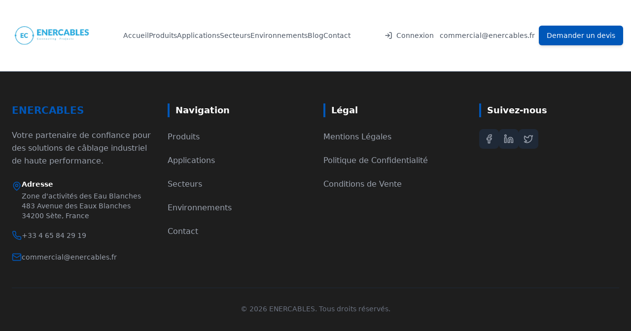

--- FILE ---
content_type: application/x-javascript
request_url: https://www.enercables.com/assets/index-278b3f2f.js
body_size: 202732
content:
function jw(e,t){for(var n=0;n<t.length;n++){const r=t[n];if(typeof r!="string"&&!Array.isArray(r)){for(const s in r)if(s!=="default"&&!(s in e)){const i=Object.getOwnPropertyDescriptor(r,s);i&&Object.defineProperty(e,s,i.get?i:{enumerable:!0,get:()=>r[s]})}}}return Object.freeze(Object.defineProperty(e,Symbol.toStringTag,{value:"Module"}))}(function(){const t=document.createElement("link").relList;if(t&&t.supports&&t.supports("modulepreload"))return;for(const s of document.querySelectorAll('link[rel="modulepreload"]'))r(s);new MutationObserver(s=>{for(const i of s)if(i.type==="childList")for(const o of i.addedNodes)o.tagName==="LINK"&&o.rel==="modulepreload"&&r(o)}).observe(document,{childList:!0,subtree:!0});function n(s){const i={};return s.integrity&&(i.integrity=s.integrity),s.referrerPolicy&&(i.referrerPolicy=s.referrerPolicy),s.crossOrigin==="use-credentials"?i.credentials="include":s.crossOrigin==="anonymous"?i.credentials="omit":i.credentials="same-origin",i}function r(s){if(s.ep)return;s.ep=!0;const i=n(s);fetch(s.href,i)}})();var yt=typeof globalThis<"u"?globalThis:typeof window<"u"?window:typeof global<"u"?global:typeof self<"u"?self:{};function Ss(e){return e&&e.__esModule&&Object.prototype.hasOwnProperty.call(e,"default")?e.default:e}function Ew(e){if(e.__esModule)return e;var t=e.default;if(typeof t=="function"){var n=function r(){return this instanceof r?Reflect.construct(t,arguments,this.constructor):t.apply(this,arguments)};n.prototype=t.prototype}else n={};return Object.defineProperty(n,"__esModule",{value:!0}),Object.keys(e).forEach(function(r){var s=Object.getOwnPropertyDescriptor(e,r);Object.defineProperty(n,r,s.get?s:{enumerable:!0,get:function(){return e[r]}})}),n}var Lg={exports:{}},Ya={},Dg={exports:{}},H={};/**
 * @license React
 * react.production.min.js
 *
 * Copyright (c) Facebook, Inc. and its affiliates.
 *
 * This source code is licensed under the MIT license found in the
 * LICENSE file in the root directory of this source tree.
 */var Yi=Symbol.for("react.element"),Sw=Symbol.for("react.portal"),Cw=Symbol.for("react.fragment"),Nw=Symbol.for("react.strict_mode"),kw=Symbol.for("react.profiler"),Tw=Symbol.for("react.provider"),Pw=Symbol.for("react.context"),_w=Symbol.for("react.forward_ref"),Aw=Symbol.for("react.suspense"),Rw=Symbol.for("react.memo"),Lw=Symbol.for("react.lazy"),ff=Symbol.iterator;function Dw(e){return e===null||typeof e!="object"?null:(e=ff&&e[ff]||e["@@iterator"],typeof e=="function"?e:null)}var Og={isMounted:function(){return!1},enqueueForceUpdate:function(){},enqueueReplaceState:function(){},enqueueSetState:function(){}},Ig=Object.assign,Mg={};function Cs(e,t,n){this.props=e,this.context=t,this.refs=Mg,this.updater=n||Og}Cs.prototype.isReactComponent={};Cs.prototype.setState=function(e,t){if(typeof e!="object"&&typeof e!="function"&&e!=null)throw Error("setState(...): takes an object of state variables to update or a function which returns an object of state variables.");this.updater.enqueueSetState(this,e,t,"setState")};Cs.prototype.forceUpdate=function(e){this.updater.enqueueForceUpdate(this,e,"forceUpdate")};function Fg(){}Fg.prototype=Cs.prototype;function wd(e,t,n){this.props=e,this.context=t,this.refs=Mg,this.updater=n||Og}var jd=wd.prototype=new Fg;jd.constructor=wd;Ig(jd,Cs.prototype);jd.isPureReactComponent=!0;var pf=Array.isArray,Vg=Object.prototype.hasOwnProperty,Ed={current:null},Bg={key:!0,ref:!0,__self:!0,__source:!0};function qg(e,t,n){var r,s={},i=null,o=null;if(t!=null)for(r in t.ref!==void 0&&(o=t.ref),t.key!==void 0&&(i=""+t.key),t)Vg.call(t,r)&&!Bg.hasOwnProperty(r)&&(s[r]=t[r]);var l=arguments.length-2;if(l===1)s.children=n;else if(1<l){for(var c=Array(l),u=0;u<l;u++)c[u]=arguments[u+2];s.children=c}if(e&&e.defaultProps)for(r in l=e.defaultProps,l)s[r]===void 0&&(s[r]=l[r]);return{$$typeof:Yi,type:e,key:i,ref:o,props:s,_owner:Ed.current}}function Ow(e,t){return{$$typeof:Yi,type:e.type,key:t,ref:e.ref,props:e.props,_owner:e._owner}}function Sd(e){return typeof e=="object"&&e!==null&&e.$$typeof===Yi}function Iw(e){var t={"=":"=0",":":"=2"};return"$"+e.replace(/[=:]/g,function(n){return t[n]})}var mf=/\/+/g;function Vl(e,t){return typeof e=="object"&&e!==null&&e.key!=null?Iw(""+e.key):t.toString(36)}function qo(e,t,n,r,s){var i=typeof e;(i==="undefined"||i==="boolean")&&(e=null);var o=!1;if(e===null)o=!0;else switch(i){case"string":case"number":o=!0;break;case"object":switch(e.$$typeof){case Yi:case Sw:o=!0}}if(o)return o=e,s=s(o),e=r===""?"."+Vl(o,0):r,pf(s)?(n="",e!=null&&(n=e.replace(mf,"$&/")+"/"),qo(s,t,n,"",function(u){return u})):s!=null&&(Sd(s)&&(s=Ow(s,n+(!s.key||o&&o.key===s.key?"":(""+s.key).replace(mf,"$&/")+"/")+e)),t.push(s)),1;if(o=0,r=r===""?".":r+":",pf(e))for(var l=0;l<e.length;l++){i=e[l];var c=r+Vl(i,l);o+=qo(i,t,n,c,s)}else if(c=Dw(e),typeof c=="function")for(e=c.call(e),l=0;!(i=e.next()).done;)i=i.value,c=r+Vl(i,l++),o+=qo(i,t,n,c,s);else if(i==="object")throw t=String(e),Error("Objects are not valid as a React child (found: "+(t==="[object Object]"?"object with keys {"+Object.keys(e).join(", ")+"}":t)+"). If you meant to render a collection of children, use an array instead.");return o}function ao(e,t,n){if(e==null)return e;var r=[],s=0;return qo(e,r,"","",function(i){return t.call(n,i,s++)}),r}function Mw(e){if(e._status===-1){var t=e._result;t=t(),t.then(function(n){(e._status===0||e._status===-1)&&(e._status=1,e._result=n)},function(n){(e._status===0||e._status===-1)&&(e._status=2,e._result=n)}),e._status===-1&&(e._status=0,e._result=t)}if(e._status===1)return e._result.default;throw e._result}var Ue={current:null},zo={transition:null},Fw={ReactCurrentDispatcher:Ue,ReactCurrentBatchConfig:zo,ReactCurrentOwner:Ed};function zg(){throw Error("act(...) is not supported in production builds of React.")}H.Children={map:ao,forEach:function(e,t,n){ao(e,function(){t.apply(this,arguments)},n)},count:function(e){var t=0;return ao(e,function(){t++}),t},toArray:function(e){return ao(e,function(t){return t})||[]},only:function(e){if(!Sd(e))throw Error("React.Children.only expected to receive a single React element child.");return e}};H.Component=Cs;H.Fragment=Cw;H.Profiler=kw;H.PureComponent=wd;H.StrictMode=Nw;H.Suspense=Aw;H.__SECRET_INTERNALS_DO_NOT_USE_OR_YOU_WILL_BE_FIRED=Fw;H.act=zg;H.cloneElement=function(e,t,n){if(e==null)throw Error("React.cloneElement(...): The argument must be a React element, but you passed "+e+".");var r=Ig({},e.props),s=e.key,i=e.ref,o=e._owner;if(t!=null){if(t.ref!==void 0&&(i=t.ref,o=Ed.current),t.key!==void 0&&(s=""+t.key),e.type&&e.type.defaultProps)var l=e.type.defaultProps;for(c in t)Vg.call(t,c)&&!Bg.hasOwnProperty(c)&&(r[c]=t[c]===void 0&&l!==void 0?l[c]:t[c])}var c=arguments.length-2;if(c===1)r.children=n;else if(1<c){l=Array(c);for(var u=0;u<c;u++)l[u]=arguments[u+2];r.children=l}return{$$typeof:Yi,type:e.type,key:s,ref:i,props:r,_owner:o}};H.createContext=function(e){return e={$$typeof:Pw,_currentValue:e,_currentValue2:e,_threadCount:0,Provider:null,Consumer:null,_defaultValue:null,_globalName:null},e.Provider={$$typeof:Tw,_context:e},e.Consumer=e};H.createElement=qg;H.createFactory=function(e){var t=qg.bind(null,e);return t.type=e,t};H.createRef=function(){return{current:null}};H.forwardRef=function(e){return{$$typeof:_w,render:e}};H.isValidElement=Sd;H.lazy=function(e){return{$$typeof:Lw,_payload:{_status:-1,_result:e},_init:Mw}};H.memo=function(e,t){return{$$typeof:Rw,type:e,compare:t===void 0?null:t}};H.startTransition=function(e){var t=zo.transition;zo.transition={};try{e()}finally{zo.transition=t}};H.unstable_act=zg;H.useCallback=function(e,t){return Ue.current.useCallback(e,t)};H.useContext=function(e){return Ue.current.useContext(e)};H.useDebugValue=function(){};H.useDeferredValue=function(e){return Ue.current.useDeferredValue(e)};H.useEffect=function(e,t){return Ue.current.useEffect(e,t)};H.useId=function(){return Ue.current.useId()};H.useImperativeHandle=function(e,t,n){return Ue.current.useImperativeHandle(e,t,n)};H.useInsertionEffect=function(e,t){return Ue.current.useInsertionEffect(e,t)};H.useLayoutEffect=function(e,t){return Ue.current.useLayoutEffect(e,t)};H.useMemo=function(e,t){return Ue.current.useMemo(e,t)};H.useReducer=function(e,t,n){return Ue.current.useReducer(e,t,n)};H.useRef=function(e){return Ue.current.useRef(e)};H.useState=function(e){return Ue.current.useState(e)};H.useSyncExternalStore=function(e,t,n){return Ue.current.useSyncExternalStore(e,t,n)};H.useTransition=function(){return Ue.current.useTransition()};H.version="18.3.1";Dg.exports=H;var g=Dg.exports;const Z=Ss(g),$g=jw({__proto__:null,default:Z},[g]);/**
 * @license React
 * react-jsx-runtime.production.min.js
 *
 * Copyright (c) Facebook, Inc. and its affiliates.
 *
 * This source code is licensed under the MIT license found in the
 * LICENSE file in the root directory of this source tree.
 */var Vw=g,Bw=Symbol.for("react.element"),qw=Symbol.for("react.fragment"),zw=Object.prototype.hasOwnProperty,$w=Vw.__SECRET_INTERNALS_DO_NOT_USE_OR_YOU_WILL_BE_FIRED.ReactCurrentOwner,Uw={key:!0,ref:!0,__self:!0,__source:!0};function Ug(e,t,n){var r,s={},i=null,o=null;n!==void 0&&(i=""+n),t.key!==void 0&&(i=""+t.key),t.ref!==void 0&&(o=t.ref);for(r in t)zw.call(t,r)&&!Uw.hasOwnProperty(r)&&(s[r]=t[r]);if(e&&e.defaultProps)for(r in t=e.defaultProps,t)s[r]===void 0&&(s[r]=t[r]);return{$$typeof:Bw,type:e,key:i,ref:o,props:s,_owner:$w.current}}Ya.Fragment=qw;Ya.jsx=Ug;Ya.jsxs=Ug;Lg.exports=Ya;var a=Lg.exports,qc={},Hg={exports:{}},ut={},Wg={exports:{}},Gg={};/**
 * @license React
 * scheduler.production.min.js
 *
 * Copyright (c) Facebook, Inc. and its affiliates.
 *
 * This source code is licensed under the MIT license found in the
 * LICENSE file in the root directory of this source tree.
 */(function(e){function t(P,O){var V=P.length;P.push(O);e:for(;0<V;){var I=V-1>>>1,Y=P[I];if(0<s(Y,O))P[I]=O,P[V]=Y,V=I;else break e}}function n(P){return P.length===0?null:P[0]}function r(P){if(P.length===0)return null;var O=P[0],V=P.pop();if(V!==O){P[0]=V;e:for(var I=0,Y=P.length,re=Y>>>1;I<re;){var nt=2*(I+1)-1,Pr=P[nt],rt=nt+1,Yn=P[rt];if(0>s(Pr,V))rt<Y&&0>s(Yn,Pr)?(P[I]=Yn,P[rt]=V,I=rt):(P[I]=Pr,P[nt]=V,I=nt);else if(rt<Y&&0>s(Yn,V))P[I]=Yn,P[rt]=V,I=rt;else break e}}return O}function s(P,O){var V=P.sortIndex-O.sortIndex;return V!==0?V:P.id-O.id}if(typeof performance=="object"&&typeof performance.now=="function"){var i=performance;e.unstable_now=function(){return i.now()}}else{var o=Date,l=o.now();e.unstable_now=function(){return o.now()-l}}var c=[],u=[],d=1,h=null,f=3,p=!1,x=!1,v=!1,w=typeof setTimeout=="function"?setTimeout:null,b=typeof clearTimeout=="function"?clearTimeout:null,m=typeof setImmediate<"u"?setImmediate:null;typeof navigator<"u"&&navigator.scheduling!==void 0&&navigator.scheduling.isInputPending!==void 0&&navigator.scheduling.isInputPending.bind(navigator.scheduling);function y(P){for(var O=n(u);O!==null;){if(O.callback===null)r(u);else if(O.startTime<=P)r(u),O.sortIndex=O.expirationTime,t(c,O);else break;O=n(u)}}function j(P){if(v=!1,y(P),!x)if(n(c)!==null)x=!0,B(E);else{var O=n(u);O!==null&&we(j,O.startTime-P)}}function E(P,O){x=!1,v&&(v=!1,b(C),C=-1),p=!0;var V=f;try{for(y(O),h=n(c);h!==null&&(!(h.expirationTime>O)||P&&!G());){var I=h.callback;if(typeof I=="function"){h.callback=null,f=h.priorityLevel;var Y=I(h.expirationTime<=O);O=e.unstable_now(),typeof Y=="function"?h.callback=Y:h===n(c)&&r(c),y(O)}else r(c);h=n(c)}if(h!==null)var re=!0;else{var nt=n(u);nt!==null&&we(j,nt.startTime-O),re=!1}return re}finally{h=null,f=V,p=!1}}var S=!1,N=null,C=-1,_=5,L=-1;function G(){return!(e.unstable_now()-L<_)}function M(){if(N!==null){var P=e.unstable_now();L=P;var O=!0;try{O=N(!0,P)}finally{O?ae():(S=!1,N=null)}}else S=!1}var ae;if(typeof m=="function")ae=function(){m(M)};else if(typeof MessageChannel<"u"){var D=new MessageChannel,ne=D.port2;D.port1.onmessage=M,ae=function(){ne.postMessage(null)}}else ae=function(){w(M,0)};function B(P){N=P,S||(S=!0,ae())}function we(P,O){C=w(function(){P(e.unstable_now())},O)}e.unstable_IdlePriority=5,e.unstable_ImmediatePriority=1,e.unstable_LowPriority=4,e.unstable_NormalPriority=3,e.unstable_Profiling=null,e.unstable_UserBlockingPriority=2,e.unstable_cancelCallback=function(P){P.callback=null},e.unstable_continueExecution=function(){x||p||(x=!0,B(E))},e.unstable_forceFrameRate=function(P){0>P||125<P?console.error("forceFrameRate takes a positive int between 0 and 125, forcing frame rates higher than 125 fps is not supported"):_=0<P?Math.floor(1e3/P):5},e.unstable_getCurrentPriorityLevel=function(){return f},e.unstable_getFirstCallbackNode=function(){return n(c)},e.unstable_next=function(P){switch(f){case 1:case 2:case 3:var O=3;break;default:O=f}var V=f;f=O;try{return P()}finally{f=V}},e.unstable_pauseExecution=function(){},e.unstable_requestPaint=function(){},e.unstable_runWithPriority=function(P,O){switch(P){case 1:case 2:case 3:case 4:case 5:break;default:P=3}var V=f;f=P;try{return O()}finally{f=V}},e.unstable_scheduleCallback=function(P,O,V){var I=e.unstable_now();switch(typeof V=="object"&&V!==null?(V=V.delay,V=typeof V=="number"&&0<V?I+V:I):V=I,P){case 1:var Y=-1;break;case 2:Y=250;break;case 5:Y=1073741823;break;case 4:Y=1e4;break;default:Y=5e3}return Y=V+Y,P={id:d++,callback:O,priorityLevel:P,startTime:V,expirationTime:Y,sortIndex:-1},V>I?(P.sortIndex=V,t(u,P),n(c)===null&&P===n(u)&&(v?(b(C),C=-1):v=!0,we(j,V-I))):(P.sortIndex=Y,t(c,P),x||p||(x=!0,B(E))),P},e.unstable_shouldYield=G,e.unstable_wrapCallback=function(P){var O=f;return function(){var V=f;f=O;try{return P.apply(this,arguments)}finally{f=V}}}})(Gg);Wg.exports=Gg;var Hw=Wg.exports;/**
 * @license React
 * react-dom.production.min.js
 *
 * Copyright (c) Facebook, Inc. and its affiliates.
 *
 * This source code is licensed under the MIT license found in the
 * LICENSE file in the root directory of this source tree.
 */var Ww=g,lt=Hw;function k(e){for(var t="https://reactjs.org/docs/error-decoder.html?invariant="+e,n=1;n<arguments.length;n++)t+="&args[]="+encodeURIComponent(arguments[n]);return"Minified React error #"+e+"; visit "+t+" for the full message or use the non-minified dev environment for full errors and additional helpful warnings."}var Kg=new Set,ji={};function wr(e,t){hs(e,t),hs(e+"Capture",t)}function hs(e,t){for(ji[e]=t,e=0;e<t.length;e++)Kg.add(t[e])}var nn=!(typeof window>"u"||typeof window.document>"u"||typeof window.document.createElement>"u"),zc=Object.prototype.hasOwnProperty,Gw=/^[:A-Z_a-z\u00C0-\u00D6\u00D8-\u00F6\u00F8-\u02FF\u0370-\u037D\u037F-\u1FFF\u200C-\u200D\u2070-\u218F\u2C00-\u2FEF\u3001-\uD7FF\uF900-\uFDCF\uFDF0-\uFFFD][:A-Z_a-z\u00C0-\u00D6\u00D8-\u00F6\u00F8-\u02FF\u0370-\u037D\u037F-\u1FFF\u200C-\u200D\u2070-\u218F\u2C00-\u2FEF\u3001-\uD7FF\uF900-\uFDCF\uFDF0-\uFFFD\-.0-9\u00B7\u0300-\u036F\u203F-\u2040]*$/,gf={},vf={};function Kw(e){return zc.call(vf,e)?!0:zc.call(gf,e)?!1:Gw.test(e)?vf[e]=!0:(gf[e]=!0,!1)}function Yw(e,t,n,r){if(n!==null&&n.type===0)return!1;switch(typeof t){case"function":case"symbol":return!0;case"boolean":return r?!1:n!==null?!n.acceptsBooleans:(e=e.toLowerCase().slice(0,5),e!=="data-"&&e!=="aria-");default:return!1}}function Xw(e,t,n,r){if(t===null||typeof t>"u"||Yw(e,t,n,r))return!0;if(r)return!1;if(n!==null)switch(n.type){case 3:return!t;case 4:return t===!1;case 5:return isNaN(t);case 6:return isNaN(t)||1>t}return!1}function He(e,t,n,r,s,i,o){this.acceptsBooleans=t===2||t===3||t===4,this.attributeName=r,this.attributeNamespace=s,this.mustUseProperty=n,this.propertyName=e,this.type=t,this.sanitizeURL=i,this.removeEmptyString=o}var De={};"children dangerouslySetInnerHTML defaultValue defaultChecked innerHTML suppressContentEditableWarning suppressHydrationWarning style".split(" ").forEach(function(e){De[e]=new He(e,0,!1,e,null,!1,!1)});[["acceptCharset","accept-charset"],["className","class"],["htmlFor","for"],["httpEquiv","http-equiv"]].forEach(function(e){var t=e[0];De[t]=new He(t,1,!1,e[1],null,!1,!1)});["contentEditable","draggable","spellCheck","value"].forEach(function(e){De[e]=new He(e,2,!1,e.toLowerCase(),null,!1,!1)});["autoReverse","externalResourcesRequired","focusable","preserveAlpha"].forEach(function(e){De[e]=new He(e,2,!1,e,null,!1,!1)});"allowFullScreen async autoFocus autoPlay controls default defer disabled disablePictureInPicture disableRemotePlayback formNoValidate hidden loop noModule noValidate open playsInline readOnly required reversed scoped seamless itemScope".split(" ").forEach(function(e){De[e]=new He(e,3,!1,e.toLowerCase(),null,!1,!1)});["checked","multiple","muted","selected"].forEach(function(e){De[e]=new He(e,3,!0,e,null,!1,!1)});["capture","download"].forEach(function(e){De[e]=new He(e,4,!1,e,null,!1,!1)});["cols","rows","size","span"].forEach(function(e){De[e]=new He(e,6,!1,e,null,!1,!1)});["rowSpan","start"].forEach(function(e){De[e]=new He(e,5,!1,e.toLowerCase(),null,!1,!1)});var Cd=/[\-:]([a-z])/g;function Nd(e){return e[1].toUpperCase()}"accent-height alignment-baseline arabic-form baseline-shift cap-height clip-path clip-rule color-interpolation color-interpolation-filters color-profile color-rendering dominant-baseline enable-background fill-opacity fill-rule flood-color flood-opacity font-family font-size font-size-adjust font-stretch font-style font-variant font-weight glyph-name glyph-orientation-horizontal glyph-orientation-vertical horiz-adv-x horiz-origin-x image-rendering letter-spacing lighting-color marker-end marker-mid marker-start overline-position overline-thickness paint-order panose-1 pointer-events rendering-intent shape-rendering stop-color stop-opacity strikethrough-position strikethrough-thickness stroke-dasharray stroke-dashoffset stroke-linecap stroke-linejoin stroke-miterlimit stroke-opacity stroke-width text-anchor text-decoration text-rendering underline-position underline-thickness unicode-bidi unicode-range units-per-em v-alphabetic v-hanging v-ideographic v-mathematical vector-effect vert-adv-y vert-origin-x vert-origin-y word-spacing writing-mode xmlns:xlink x-height".split(" ").forEach(function(e){var t=e.replace(Cd,Nd);De[t]=new He(t,1,!1,e,null,!1,!1)});"xlink:actuate xlink:arcrole xlink:role xlink:show xlink:title xlink:type".split(" ").forEach(function(e){var t=e.replace(Cd,Nd);De[t]=new He(t,1,!1,e,"http://www.w3.org/1999/xlink",!1,!1)});["xml:base","xml:lang","xml:space"].forEach(function(e){var t=e.replace(Cd,Nd);De[t]=new He(t,1,!1,e,"http://www.w3.org/XML/1998/namespace",!1,!1)});["tabIndex","crossOrigin"].forEach(function(e){De[e]=new He(e,1,!1,e.toLowerCase(),null,!1,!1)});De.xlinkHref=new He("xlinkHref",1,!1,"xlink:href","http://www.w3.org/1999/xlink",!0,!1);["src","href","action","formAction"].forEach(function(e){De[e]=new He(e,1,!1,e.toLowerCase(),null,!0,!0)});function kd(e,t,n,r){var s=De.hasOwnProperty(t)?De[t]:null;(s!==null?s.type!==0:r||!(2<t.length)||t[0]!=="o"&&t[0]!=="O"||t[1]!=="n"&&t[1]!=="N")&&(Xw(t,n,s,r)&&(n=null),r||s===null?Kw(t)&&(n===null?e.removeAttribute(t):e.setAttribute(t,""+n)):s.mustUseProperty?e[s.propertyName]=n===null?s.type===3?!1:"":n:(t=s.attributeName,r=s.attributeNamespace,n===null?e.removeAttribute(t):(s=s.type,n=s===3||s===4&&n===!0?"":""+n,r?e.setAttributeNS(r,t,n):e.setAttribute(t,n))))}var ln=Ww.__SECRET_INTERNALS_DO_NOT_USE_OR_YOU_WILL_BE_FIRED,lo=Symbol.for("react.element"),Vr=Symbol.for("react.portal"),Br=Symbol.for("react.fragment"),Td=Symbol.for("react.strict_mode"),$c=Symbol.for("react.profiler"),Yg=Symbol.for("react.provider"),Xg=Symbol.for("react.context"),Pd=Symbol.for("react.forward_ref"),Uc=Symbol.for("react.suspense"),Hc=Symbol.for("react.suspense_list"),_d=Symbol.for("react.memo"),xn=Symbol.for("react.lazy"),Qg=Symbol.for("react.offscreen"),yf=Symbol.iterator;function Is(e){return e===null||typeof e!="object"?null:(e=yf&&e[yf]||e["@@iterator"],typeof e=="function"?e:null)}var ve=Object.assign,Bl;function Zs(e){if(Bl===void 0)try{throw Error()}catch(n){var t=n.stack.trim().match(/\n( *(at )?)/);Bl=t&&t[1]||""}return`
`+Bl+e}var ql=!1;function zl(e,t){if(!e||ql)return"";ql=!0;var n=Error.prepareStackTrace;Error.prepareStackTrace=void 0;try{if(t)if(t=function(){throw Error()},Object.defineProperty(t.prototype,"props",{set:function(){throw Error()}}),typeof Reflect=="object"&&Reflect.construct){try{Reflect.construct(t,[])}catch(u){var r=u}Reflect.construct(e,[],t)}else{try{t.call()}catch(u){r=u}e.call(t.prototype)}else{try{throw Error()}catch(u){r=u}e()}}catch(u){if(u&&r&&typeof u.stack=="string"){for(var s=u.stack.split(`
`),i=r.stack.split(`
`),o=s.length-1,l=i.length-1;1<=o&&0<=l&&s[o]!==i[l];)l--;for(;1<=o&&0<=l;o--,l--)if(s[o]!==i[l]){if(o!==1||l!==1)do if(o--,l--,0>l||s[o]!==i[l]){var c=`
`+s[o].replace(" at new "," at ");return e.displayName&&c.includes("<anonymous>")&&(c=c.replace("<anonymous>",e.displayName)),c}while(1<=o&&0<=l);break}}}finally{ql=!1,Error.prepareStackTrace=n}return(e=e?e.displayName||e.name:"")?Zs(e):""}function Qw(e){switch(e.tag){case 5:return Zs(e.type);case 16:return Zs("Lazy");case 13:return Zs("Suspense");case 19:return Zs("SuspenseList");case 0:case 2:case 15:return e=zl(e.type,!1),e;case 11:return e=zl(e.type.render,!1),e;case 1:return e=zl(e.type,!0),e;default:return""}}function Wc(e){if(e==null)return null;if(typeof e=="function")return e.displayName||e.name||null;if(typeof e=="string")return e;switch(e){case Br:return"Fragment";case Vr:return"Portal";case $c:return"Profiler";case Td:return"StrictMode";case Uc:return"Suspense";case Hc:return"SuspenseList"}if(typeof e=="object")switch(e.$$typeof){case Xg:return(e.displayName||"Context")+".Consumer";case Yg:return(e._context.displayName||"Context")+".Provider";case Pd:var t=e.render;return e=e.displayName,e||(e=t.displayName||t.name||"",e=e!==""?"ForwardRef("+e+")":"ForwardRef"),e;case _d:return t=e.displayName||null,t!==null?t:Wc(e.type)||"Memo";case xn:t=e._payload,e=e._init;try{return Wc(e(t))}catch{}}return null}function Zw(e){var t=e.type;switch(e.tag){case 24:return"Cache";case 9:return(t.displayName||"Context")+".Consumer";case 10:return(t._context.displayName||"Context")+".Provider";case 18:return"DehydratedFragment";case 11:return e=t.render,e=e.displayName||e.name||"",t.displayName||(e!==""?"ForwardRef("+e+")":"ForwardRef");case 7:return"Fragment";case 5:return t;case 4:return"Portal";case 3:return"Root";case 6:return"Text";case 16:return Wc(t);case 8:return t===Td?"StrictMode":"Mode";case 22:return"Offscreen";case 12:return"Profiler";case 21:return"Scope";case 13:return"Suspense";case 19:return"SuspenseList";case 25:return"TracingMarker";case 1:case 0:case 17:case 2:case 14:case 15:if(typeof t=="function")return t.displayName||t.name||null;if(typeof t=="string")return t}return null}function Bn(e){switch(typeof e){case"boolean":case"number":case"string":case"undefined":return e;case"object":return e;default:return""}}function Zg(e){var t=e.type;return(e=e.nodeName)&&e.toLowerCase()==="input"&&(t==="checkbox"||t==="radio")}function Jw(e){var t=Zg(e)?"checked":"value",n=Object.getOwnPropertyDescriptor(e.constructor.prototype,t),r=""+e[t];if(!e.hasOwnProperty(t)&&typeof n<"u"&&typeof n.get=="function"&&typeof n.set=="function"){var s=n.get,i=n.set;return Object.defineProperty(e,t,{configurable:!0,get:function(){return s.call(this)},set:function(o){r=""+o,i.call(this,o)}}),Object.defineProperty(e,t,{enumerable:n.enumerable}),{getValue:function(){return r},setValue:function(o){r=""+o},stopTracking:function(){e._valueTracker=null,delete e[t]}}}}function co(e){e._valueTracker||(e._valueTracker=Jw(e))}function Jg(e){if(!e)return!1;var t=e._valueTracker;if(!t)return!0;var n=t.getValue(),r="";return e&&(r=Zg(e)?e.checked?"true":"false":e.value),e=r,e!==n?(t.setValue(e),!0):!1}function aa(e){if(e=e||(typeof document<"u"?document:void 0),typeof e>"u")return null;try{return e.activeElement||e.body}catch{return e.body}}function Gc(e,t){var n=t.checked;return ve({},t,{defaultChecked:void 0,defaultValue:void 0,value:void 0,checked:n??e._wrapperState.initialChecked})}function xf(e,t){var n=t.defaultValue==null?"":t.defaultValue,r=t.checked!=null?t.checked:t.defaultChecked;n=Bn(t.value!=null?t.value:n),e._wrapperState={initialChecked:r,initialValue:n,controlled:t.type==="checkbox"||t.type==="radio"?t.checked!=null:t.value!=null}}function e0(e,t){t=t.checked,t!=null&&kd(e,"checked",t,!1)}function Kc(e,t){e0(e,t);var n=Bn(t.value),r=t.type;if(n!=null)r==="number"?(n===0&&e.value===""||e.value!=n)&&(e.value=""+n):e.value!==""+n&&(e.value=""+n);else if(r==="submit"||r==="reset"){e.removeAttribute("value");return}t.hasOwnProperty("value")?Yc(e,t.type,n):t.hasOwnProperty("defaultValue")&&Yc(e,t.type,Bn(t.defaultValue)),t.checked==null&&t.defaultChecked!=null&&(e.defaultChecked=!!t.defaultChecked)}function bf(e,t,n){if(t.hasOwnProperty("value")||t.hasOwnProperty("defaultValue")){var r=t.type;if(!(r!=="submit"&&r!=="reset"||t.value!==void 0&&t.value!==null))return;t=""+e._wrapperState.initialValue,n||t===e.value||(e.value=t),e.defaultValue=t}n=e.name,n!==""&&(e.name=""),e.defaultChecked=!!e._wrapperState.initialChecked,n!==""&&(e.name=n)}function Yc(e,t,n){(t!=="number"||aa(e.ownerDocument)!==e)&&(n==null?e.defaultValue=""+e._wrapperState.initialValue:e.defaultValue!==""+n&&(e.defaultValue=""+n))}var Js=Array.isArray;function ns(e,t,n,r){if(e=e.options,t){t={};for(var s=0;s<n.length;s++)t["$"+n[s]]=!0;for(n=0;n<e.length;n++)s=t.hasOwnProperty("$"+e[n].value),e[n].selected!==s&&(e[n].selected=s),s&&r&&(e[n].defaultSelected=!0)}else{for(n=""+Bn(n),t=null,s=0;s<e.length;s++){if(e[s].value===n){e[s].selected=!0,r&&(e[s].defaultSelected=!0);return}t!==null||e[s].disabled||(t=e[s])}t!==null&&(t.selected=!0)}}function Xc(e,t){if(t.dangerouslySetInnerHTML!=null)throw Error(k(91));return ve({},t,{value:void 0,defaultValue:void 0,children:""+e._wrapperState.initialValue})}function wf(e,t){var n=t.value;if(n==null){if(n=t.children,t=t.defaultValue,n!=null){if(t!=null)throw Error(k(92));if(Js(n)){if(1<n.length)throw Error(k(93));n=n[0]}t=n}t==null&&(t=""),n=t}e._wrapperState={initialValue:Bn(n)}}function t0(e,t){var n=Bn(t.value),r=Bn(t.defaultValue);n!=null&&(n=""+n,n!==e.value&&(e.value=n),t.defaultValue==null&&e.defaultValue!==n&&(e.defaultValue=n)),r!=null&&(e.defaultValue=""+r)}function jf(e){var t=e.textContent;t===e._wrapperState.initialValue&&t!==""&&t!==null&&(e.value=t)}function n0(e){switch(e){case"svg":return"http://www.w3.org/2000/svg";case"math":return"http://www.w3.org/1998/Math/MathML";default:return"http://www.w3.org/1999/xhtml"}}function Qc(e,t){return e==null||e==="http://www.w3.org/1999/xhtml"?n0(t):e==="http://www.w3.org/2000/svg"&&t==="foreignObject"?"http://www.w3.org/1999/xhtml":e}var uo,r0=function(e){return typeof MSApp<"u"&&MSApp.execUnsafeLocalFunction?function(t,n,r,s){MSApp.execUnsafeLocalFunction(function(){return e(t,n,r,s)})}:e}(function(e,t){if(e.namespaceURI!=="http://www.w3.org/2000/svg"||"innerHTML"in e)e.innerHTML=t;else{for(uo=uo||document.createElement("div"),uo.innerHTML="<svg>"+t.valueOf().toString()+"</svg>",t=uo.firstChild;e.firstChild;)e.removeChild(e.firstChild);for(;t.firstChild;)e.appendChild(t.firstChild)}});function Ei(e,t){if(t){var n=e.firstChild;if(n&&n===e.lastChild&&n.nodeType===3){n.nodeValue=t;return}}e.textContent=t}var ii={animationIterationCount:!0,aspectRatio:!0,borderImageOutset:!0,borderImageSlice:!0,borderImageWidth:!0,boxFlex:!0,boxFlexGroup:!0,boxOrdinalGroup:!0,columnCount:!0,columns:!0,flex:!0,flexGrow:!0,flexPositive:!0,flexShrink:!0,flexNegative:!0,flexOrder:!0,gridArea:!0,gridRow:!0,gridRowEnd:!0,gridRowSpan:!0,gridRowStart:!0,gridColumn:!0,gridColumnEnd:!0,gridColumnSpan:!0,gridColumnStart:!0,fontWeight:!0,lineClamp:!0,lineHeight:!0,opacity:!0,order:!0,orphans:!0,tabSize:!0,widows:!0,zIndex:!0,zoom:!0,fillOpacity:!0,floodOpacity:!0,stopOpacity:!0,strokeDasharray:!0,strokeDashoffset:!0,strokeMiterlimit:!0,strokeOpacity:!0,strokeWidth:!0},e2=["Webkit","ms","Moz","O"];Object.keys(ii).forEach(function(e){e2.forEach(function(t){t=t+e.charAt(0).toUpperCase()+e.substring(1),ii[t]=ii[e]})});function s0(e,t,n){return t==null||typeof t=="boolean"||t===""?"":n||typeof t!="number"||t===0||ii.hasOwnProperty(e)&&ii[e]?(""+t).trim():t+"px"}function i0(e,t){e=e.style;for(var n in t)if(t.hasOwnProperty(n)){var r=n.indexOf("--")===0,s=s0(n,t[n],r);n==="float"&&(n="cssFloat"),r?e.setProperty(n,s):e[n]=s}}var t2=ve({menuitem:!0},{area:!0,base:!0,br:!0,col:!0,embed:!0,hr:!0,img:!0,input:!0,keygen:!0,link:!0,meta:!0,param:!0,source:!0,track:!0,wbr:!0});function Zc(e,t){if(t){if(t2[e]&&(t.children!=null||t.dangerouslySetInnerHTML!=null))throw Error(k(137,e));if(t.dangerouslySetInnerHTML!=null){if(t.children!=null)throw Error(k(60));if(typeof t.dangerouslySetInnerHTML!="object"||!("__html"in t.dangerouslySetInnerHTML))throw Error(k(61))}if(t.style!=null&&typeof t.style!="object")throw Error(k(62))}}function Jc(e,t){if(e.indexOf("-")===-1)return typeof t.is=="string";switch(e){case"annotation-xml":case"color-profile":case"font-face":case"font-face-src":case"font-face-uri":case"font-face-format":case"font-face-name":case"missing-glyph":return!1;default:return!0}}var eu=null;function Ad(e){return e=e.target||e.srcElement||window,e.correspondingUseElement&&(e=e.correspondingUseElement),e.nodeType===3?e.parentNode:e}var tu=null,rs=null,ss=null;function Ef(e){if(e=Zi(e)){if(typeof tu!="function")throw Error(k(280));var t=e.stateNode;t&&(t=el(t),tu(e.stateNode,e.type,t))}}function o0(e){rs?ss?ss.push(e):ss=[e]:rs=e}function a0(){if(rs){var e=rs,t=ss;if(ss=rs=null,Ef(e),t)for(e=0;e<t.length;e++)Ef(t[e])}}function l0(e,t){return e(t)}function c0(){}var $l=!1;function u0(e,t,n){if($l)return e(t,n);$l=!0;try{return l0(e,t,n)}finally{$l=!1,(rs!==null||ss!==null)&&(c0(),a0())}}function Si(e,t){var n=e.stateNode;if(n===null)return null;var r=el(n);if(r===null)return null;n=r[t];e:switch(t){case"onClick":case"onClickCapture":case"onDoubleClick":case"onDoubleClickCapture":case"onMouseDown":case"onMouseDownCapture":case"onMouseMove":case"onMouseMoveCapture":case"onMouseUp":case"onMouseUpCapture":case"onMouseEnter":(r=!r.disabled)||(e=e.type,r=!(e==="button"||e==="input"||e==="select"||e==="textarea")),e=!r;break e;default:e=!1}if(e)return null;if(n&&typeof n!="function")throw Error(k(231,t,typeof n));return n}var nu=!1;if(nn)try{var Ms={};Object.defineProperty(Ms,"passive",{get:function(){nu=!0}}),window.addEventListener("test",Ms,Ms),window.removeEventListener("test",Ms,Ms)}catch{nu=!1}function n2(e,t,n,r,s,i,o,l,c){var u=Array.prototype.slice.call(arguments,3);try{t.apply(n,u)}catch(d){this.onError(d)}}var oi=!1,la=null,ca=!1,ru=null,r2={onError:function(e){oi=!0,la=e}};function s2(e,t,n,r,s,i,o,l,c){oi=!1,la=null,n2.apply(r2,arguments)}function i2(e,t,n,r,s,i,o,l,c){if(s2.apply(this,arguments),oi){if(oi){var u=la;oi=!1,la=null}else throw Error(k(198));ca||(ca=!0,ru=u)}}function jr(e){var t=e,n=e;if(e.alternate)for(;t.return;)t=t.return;else{e=t;do t=e,t.flags&4098&&(n=t.return),e=t.return;while(e)}return t.tag===3?n:null}function d0(e){if(e.tag===13){var t=e.memoizedState;if(t===null&&(e=e.alternate,e!==null&&(t=e.memoizedState)),t!==null)return t.dehydrated}return null}function Sf(e){if(jr(e)!==e)throw Error(k(188))}function o2(e){var t=e.alternate;if(!t){if(t=jr(e),t===null)throw Error(k(188));return t!==e?null:e}for(var n=e,r=t;;){var s=n.return;if(s===null)break;var i=s.alternate;if(i===null){if(r=s.return,r!==null){n=r;continue}break}if(s.child===i.child){for(i=s.child;i;){if(i===n)return Sf(s),e;if(i===r)return Sf(s),t;i=i.sibling}throw Error(k(188))}if(n.return!==r.return)n=s,r=i;else{for(var o=!1,l=s.child;l;){if(l===n){o=!0,n=s,r=i;break}if(l===r){o=!0,r=s,n=i;break}l=l.sibling}if(!o){for(l=i.child;l;){if(l===n){o=!0,n=i,r=s;break}if(l===r){o=!0,r=i,n=s;break}l=l.sibling}if(!o)throw Error(k(189))}}if(n.alternate!==r)throw Error(k(190))}if(n.tag!==3)throw Error(k(188));return n.stateNode.current===n?e:t}function h0(e){return e=o2(e),e!==null?f0(e):null}function f0(e){if(e.tag===5||e.tag===6)return e;for(e=e.child;e!==null;){var t=f0(e);if(t!==null)return t;e=e.sibling}return null}var p0=lt.unstable_scheduleCallback,Cf=lt.unstable_cancelCallback,a2=lt.unstable_shouldYield,l2=lt.unstable_requestPaint,je=lt.unstable_now,c2=lt.unstable_getCurrentPriorityLevel,Rd=lt.unstable_ImmediatePriority,m0=lt.unstable_UserBlockingPriority,ua=lt.unstable_NormalPriority,u2=lt.unstable_LowPriority,g0=lt.unstable_IdlePriority,Xa=null,Vt=null;function d2(e){if(Vt&&typeof Vt.onCommitFiberRoot=="function")try{Vt.onCommitFiberRoot(Xa,e,void 0,(e.current.flags&128)===128)}catch{}}var _t=Math.clz32?Math.clz32:p2,h2=Math.log,f2=Math.LN2;function p2(e){return e>>>=0,e===0?32:31-(h2(e)/f2|0)|0}var ho=64,fo=4194304;function ei(e){switch(e&-e){case 1:return 1;case 2:return 2;case 4:return 4;case 8:return 8;case 16:return 16;case 32:return 32;case 64:case 128:case 256:case 512:case 1024:case 2048:case 4096:case 8192:case 16384:case 32768:case 65536:case 131072:case 262144:case 524288:case 1048576:case 2097152:return e&4194240;case 4194304:case 8388608:case 16777216:case 33554432:case 67108864:return e&130023424;case 134217728:return 134217728;case 268435456:return 268435456;case 536870912:return 536870912;case 1073741824:return 1073741824;default:return e}}function da(e,t){var n=e.pendingLanes;if(n===0)return 0;var r=0,s=e.suspendedLanes,i=e.pingedLanes,o=n&268435455;if(o!==0){var l=o&~s;l!==0?r=ei(l):(i&=o,i!==0&&(r=ei(i)))}else o=n&~s,o!==0?r=ei(o):i!==0&&(r=ei(i));if(r===0)return 0;if(t!==0&&t!==r&&!(t&s)&&(s=r&-r,i=t&-t,s>=i||s===16&&(i&4194240)!==0))return t;if(r&4&&(r|=n&16),t=e.entangledLanes,t!==0)for(e=e.entanglements,t&=r;0<t;)n=31-_t(t),s=1<<n,r|=e[n],t&=~s;return r}function m2(e,t){switch(e){case 1:case 2:case 4:return t+250;case 8:case 16:case 32:case 64:case 128:case 256:case 512:case 1024:case 2048:case 4096:case 8192:case 16384:case 32768:case 65536:case 131072:case 262144:case 524288:case 1048576:case 2097152:return t+5e3;case 4194304:case 8388608:case 16777216:case 33554432:case 67108864:return-1;case 134217728:case 268435456:case 536870912:case 1073741824:return-1;default:return-1}}function g2(e,t){for(var n=e.suspendedLanes,r=e.pingedLanes,s=e.expirationTimes,i=e.pendingLanes;0<i;){var o=31-_t(i),l=1<<o,c=s[o];c===-1?(!(l&n)||l&r)&&(s[o]=m2(l,t)):c<=t&&(e.expiredLanes|=l),i&=~l}}function su(e){return e=e.pendingLanes&-1073741825,e!==0?e:e&1073741824?1073741824:0}function v0(){var e=ho;return ho<<=1,!(ho&4194240)&&(ho=64),e}function Ul(e){for(var t=[],n=0;31>n;n++)t.push(e);return t}function Xi(e,t,n){e.pendingLanes|=t,t!==536870912&&(e.suspendedLanes=0,e.pingedLanes=0),e=e.eventTimes,t=31-_t(t),e[t]=n}function v2(e,t){var n=e.pendingLanes&~t;e.pendingLanes=t,e.suspendedLanes=0,e.pingedLanes=0,e.expiredLanes&=t,e.mutableReadLanes&=t,e.entangledLanes&=t,t=e.entanglements;var r=e.eventTimes;for(e=e.expirationTimes;0<n;){var s=31-_t(n),i=1<<s;t[s]=0,r[s]=-1,e[s]=-1,n&=~i}}function Ld(e,t){var n=e.entangledLanes|=t;for(e=e.entanglements;n;){var r=31-_t(n),s=1<<r;s&t|e[r]&t&&(e[r]|=t),n&=~s}}var J=0;function y0(e){return e&=-e,1<e?4<e?e&268435455?16:536870912:4:1}var x0,Dd,b0,w0,j0,iu=!1,po=[],Pn=null,_n=null,An=null,Ci=new Map,Ni=new Map,En=[],y2="mousedown mouseup touchcancel touchend touchstart auxclick dblclick pointercancel pointerdown pointerup dragend dragstart drop compositionend compositionstart keydown keypress keyup input textInput copy cut paste click change contextmenu reset submit".split(" ");function Nf(e,t){switch(e){case"focusin":case"focusout":Pn=null;break;case"dragenter":case"dragleave":_n=null;break;case"mouseover":case"mouseout":An=null;break;case"pointerover":case"pointerout":Ci.delete(t.pointerId);break;case"gotpointercapture":case"lostpointercapture":Ni.delete(t.pointerId)}}function Fs(e,t,n,r,s,i){return e===null||e.nativeEvent!==i?(e={blockedOn:t,domEventName:n,eventSystemFlags:r,nativeEvent:i,targetContainers:[s]},t!==null&&(t=Zi(t),t!==null&&Dd(t)),e):(e.eventSystemFlags|=r,t=e.targetContainers,s!==null&&t.indexOf(s)===-1&&t.push(s),e)}function x2(e,t,n,r,s){switch(t){case"focusin":return Pn=Fs(Pn,e,t,n,r,s),!0;case"dragenter":return _n=Fs(_n,e,t,n,r,s),!0;case"mouseover":return An=Fs(An,e,t,n,r,s),!0;case"pointerover":var i=s.pointerId;return Ci.set(i,Fs(Ci.get(i)||null,e,t,n,r,s)),!0;case"gotpointercapture":return i=s.pointerId,Ni.set(i,Fs(Ni.get(i)||null,e,t,n,r,s)),!0}return!1}function E0(e){var t=or(e.target);if(t!==null){var n=jr(t);if(n!==null){if(t=n.tag,t===13){if(t=d0(n),t!==null){e.blockedOn=t,j0(e.priority,function(){b0(n)});return}}else if(t===3&&n.stateNode.current.memoizedState.isDehydrated){e.blockedOn=n.tag===3?n.stateNode.containerInfo:null;return}}}e.blockedOn=null}function $o(e){if(e.blockedOn!==null)return!1;for(var t=e.targetContainers;0<t.length;){var n=ou(e.domEventName,e.eventSystemFlags,t[0],e.nativeEvent);if(n===null){n=e.nativeEvent;var r=new n.constructor(n.type,n);eu=r,n.target.dispatchEvent(r),eu=null}else return t=Zi(n),t!==null&&Dd(t),e.blockedOn=n,!1;t.shift()}return!0}function kf(e,t,n){$o(e)&&n.delete(t)}function b2(){iu=!1,Pn!==null&&$o(Pn)&&(Pn=null),_n!==null&&$o(_n)&&(_n=null),An!==null&&$o(An)&&(An=null),Ci.forEach(kf),Ni.forEach(kf)}function Vs(e,t){e.blockedOn===t&&(e.blockedOn=null,iu||(iu=!0,lt.unstable_scheduleCallback(lt.unstable_NormalPriority,b2)))}function ki(e){function t(s){return Vs(s,e)}if(0<po.length){Vs(po[0],e);for(var n=1;n<po.length;n++){var r=po[n];r.blockedOn===e&&(r.blockedOn=null)}}for(Pn!==null&&Vs(Pn,e),_n!==null&&Vs(_n,e),An!==null&&Vs(An,e),Ci.forEach(t),Ni.forEach(t),n=0;n<En.length;n++)r=En[n],r.blockedOn===e&&(r.blockedOn=null);for(;0<En.length&&(n=En[0],n.blockedOn===null);)E0(n),n.blockedOn===null&&En.shift()}var is=ln.ReactCurrentBatchConfig,ha=!0;function w2(e,t,n,r){var s=J,i=is.transition;is.transition=null;try{J=1,Od(e,t,n,r)}finally{J=s,is.transition=i}}function j2(e,t,n,r){var s=J,i=is.transition;is.transition=null;try{J=4,Od(e,t,n,r)}finally{J=s,is.transition=i}}function Od(e,t,n,r){if(ha){var s=ou(e,t,n,r);if(s===null)ec(e,t,r,fa,n),Nf(e,r);else if(x2(s,e,t,n,r))r.stopPropagation();else if(Nf(e,r),t&4&&-1<y2.indexOf(e)){for(;s!==null;){var i=Zi(s);if(i!==null&&x0(i),i=ou(e,t,n,r),i===null&&ec(e,t,r,fa,n),i===s)break;s=i}s!==null&&r.stopPropagation()}else ec(e,t,r,null,n)}}var fa=null;function ou(e,t,n,r){if(fa=null,e=Ad(r),e=or(e),e!==null)if(t=jr(e),t===null)e=null;else if(n=t.tag,n===13){if(e=d0(t),e!==null)return e;e=null}else if(n===3){if(t.stateNode.current.memoizedState.isDehydrated)return t.tag===3?t.stateNode.containerInfo:null;e=null}else t!==e&&(e=null);return fa=e,null}function S0(e){switch(e){case"cancel":case"click":case"close":case"contextmenu":case"copy":case"cut":case"auxclick":case"dblclick":case"dragend":case"dragstart":case"drop":case"focusin":case"focusout":case"input":case"invalid":case"keydown":case"keypress":case"keyup":case"mousedown":case"mouseup":case"paste":case"pause":case"play":case"pointercancel":case"pointerdown":case"pointerup":case"ratechange":case"reset":case"resize":case"seeked":case"submit":case"touchcancel":case"touchend":case"touchstart":case"volumechange":case"change":case"selectionchange":case"textInput":case"compositionstart":case"compositionend":case"compositionupdate":case"beforeblur":case"afterblur":case"beforeinput":case"blur":case"fullscreenchange":case"focus":case"hashchange":case"popstate":case"select":case"selectstart":return 1;case"drag":case"dragenter":case"dragexit":case"dragleave":case"dragover":case"mousemove":case"mouseout":case"mouseover":case"pointermove":case"pointerout":case"pointerover":case"scroll":case"toggle":case"touchmove":case"wheel":case"mouseenter":case"mouseleave":case"pointerenter":case"pointerleave":return 4;case"message":switch(c2()){case Rd:return 1;case m0:return 4;case ua:case u2:return 16;case g0:return 536870912;default:return 16}default:return 16}}var Nn=null,Id=null,Uo=null;function C0(){if(Uo)return Uo;var e,t=Id,n=t.length,r,s="value"in Nn?Nn.value:Nn.textContent,i=s.length;for(e=0;e<n&&t[e]===s[e];e++);var o=n-e;for(r=1;r<=o&&t[n-r]===s[i-r];r++);return Uo=s.slice(e,1<r?1-r:void 0)}function Ho(e){var t=e.keyCode;return"charCode"in e?(e=e.charCode,e===0&&t===13&&(e=13)):e=t,e===10&&(e=13),32<=e||e===13?e:0}function mo(){return!0}function Tf(){return!1}function dt(e){function t(n,r,s,i,o){this._reactName=n,this._targetInst=s,this.type=r,this.nativeEvent=i,this.target=o,this.currentTarget=null;for(var l in e)e.hasOwnProperty(l)&&(n=e[l],this[l]=n?n(i):i[l]);return this.isDefaultPrevented=(i.defaultPrevented!=null?i.defaultPrevented:i.returnValue===!1)?mo:Tf,this.isPropagationStopped=Tf,this}return ve(t.prototype,{preventDefault:function(){this.defaultPrevented=!0;var n=this.nativeEvent;n&&(n.preventDefault?n.preventDefault():typeof n.returnValue!="unknown"&&(n.returnValue=!1),this.isDefaultPrevented=mo)},stopPropagation:function(){var n=this.nativeEvent;n&&(n.stopPropagation?n.stopPropagation():typeof n.cancelBubble!="unknown"&&(n.cancelBubble=!0),this.isPropagationStopped=mo)},persist:function(){},isPersistent:mo}),t}var Ns={eventPhase:0,bubbles:0,cancelable:0,timeStamp:function(e){return e.timeStamp||Date.now()},defaultPrevented:0,isTrusted:0},Md=dt(Ns),Qi=ve({},Ns,{view:0,detail:0}),E2=dt(Qi),Hl,Wl,Bs,Qa=ve({},Qi,{screenX:0,screenY:0,clientX:0,clientY:0,pageX:0,pageY:0,ctrlKey:0,shiftKey:0,altKey:0,metaKey:0,getModifierState:Fd,button:0,buttons:0,relatedTarget:function(e){return e.relatedTarget===void 0?e.fromElement===e.srcElement?e.toElement:e.fromElement:e.relatedTarget},movementX:function(e){return"movementX"in e?e.movementX:(e!==Bs&&(Bs&&e.type==="mousemove"?(Hl=e.screenX-Bs.screenX,Wl=e.screenY-Bs.screenY):Wl=Hl=0,Bs=e),Hl)},movementY:function(e){return"movementY"in e?e.movementY:Wl}}),Pf=dt(Qa),S2=ve({},Qa,{dataTransfer:0}),C2=dt(S2),N2=ve({},Qi,{relatedTarget:0}),Gl=dt(N2),k2=ve({},Ns,{animationName:0,elapsedTime:0,pseudoElement:0}),T2=dt(k2),P2=ve({},Ns,{clipboardData:function(e){return"clipboardData"in e?e.clipboardData:window.clipboardData}}),_2=dt(P2),A2=ve({},Ns,{data:0}),_f=dt(A2),R2={Esc:"Escape",Spacebar:" ",Left:"ArrowLeft",Up:"ArrowUp",Right:"ArrowRight",Down:"ArrowDown",Del:"Delete",Win:"OS",Menu:"ContextMenu",Apps:"ContextMenu",Scroll:"ScrollLock",MozPrintableKey:"Unidentified"},L2={8:"Backspace",9:"Tab",12:"Clear",13:"Enter",16:"Shift",17:"Control",18:"Alt",19:"Pause",20:"CapsLock",27:"Escape",32:" ",33:"PageUp",34:"PageDown",35:"End",36:"Home",37:"ArrowLeft",38:"ArrowUp",39:"ArrowRight",40:"ArrowDown",45:"Insert",46:"Delete",112:"F1",113:"F2",114:"F3",115:"F4",116:"F5",117:"F6",118:"F7",119:"F8",120:"F9",121:"F10",122:"F11",123:"F12",144:"NumLock",145:"ScrollLock",224:"Meta"},D2={Alt:"altKey",Control:"ctrlKey",Meta:"metaKey",Shift:"shiftKey"};function O2(e){var t=this.nativeEvent;return t.getModifierState?t.getModifierState(e):(e=D2[e])?!!t[e]:!1}function Fd(){return O2}var I2=ve({},Qi,{key:function(e){if(e.key){var t=R2[e.key]||e.key;if(t!=="Unidentified")return t}return e.type==="keypress"?(e=Ho(e),e===13?"Enter":String.fromCharCode(e)):e.type==="keydown"||e.type==="keyup"?L2[e.keyCode]||"Unidentified":""},code:0,location:0,ctrlKey:0,shiftKey:0,altKey:0,metaKey:0,repeat:0,locale:0,getModifierState:Fd,charCode:function(e){return e.type==="keypress"?Ho(e):0},keyCode:function(e){return e.type==="keydown"||e.type==="keyup"?e.keyCode:0},which:function(e){return e.type==="keypress"?Ho(e):e.type==="keydown"||e.type==="keyup"?e.keyCode:0}}),M2=dt(I2),F2=ve({},Qa,{pointerId:0,width:0,height:0,pressure:0,tangentialPressure:0,tiltX:0,tiltY:0,twist:0,pointerType:0,isPrimary:0}),Af=dt(F2),V2=ve({},Qi,{touches:0,targetTouches:0,changedTouches:0,altKey:0,metaKey:0,ctrlKey:0,shiftKey:0,getModifierState:Fd}),B2=dt(V2),q2=ve({},Ns,{propertyName:0,elapsedTime:0,pseudoElement:0}),z2=dt(q2),$2=ve({},Qa,{deltaX:function(e){return"deltaX"in e?e.deltaX:"wheelDeltaX"in e?-e.wheelDeltaX:0},deltaY:function(e){return"deltaY"in e?e.deltaY:"wheelDeltaY"in e?-e.wheelDeltaY:"wheelDelta"in e?-e.wheelDelta:0},deltaZ:0,deltaMode:0}),U2=dt($2),H2=[9,13,27,32],Vd=nn&&"CompositionEvent"in window,ai=null;nn&&"documentMode"in document&&(ai=document.documentMode);var W2=nn&&"TextEvent"in window&&!ai,N0=nn&&(!Vd||ai&&8<ai&&11>=ai),Rf=String.fromCharCode(32),Lf=!1;function k0(e,t){switch(e){case"keyup":return H2.indexOf(t.keyCode)!==-1;case"keydown":return t.keyCode!==229;case"keypress":case"mousedown":case"focusout":return!0;default:return!1}}function T0(e){return e=e.detail,typeof e=="object"&&"data"in e?e.data:null}var qr=!1;function G2(e,t){switch(e){case"compositionend":return T0(t);case"keypress":return t.which!==32?null:(Lf=!0,Rf);case"textInput":return e=t.data,e===Rf&&Lf?null:e;default:return null}}function K2(e,t){if(qr)return e==="compositionend"||!Vd&&k0(e,t)?(e=C0(),Uo=Id=Nn=null,qr=!1,e):null;switch(e){case"paste":return null;case"keypress":if(!(t.ctrlKey||t.altKey||t.metaKey)||t.ctrlKey&&t.altKey){if(t.char&&1<t.char.length)return t.char;if(t.which)return String.fromCharCode(t.which)}return null;case"compositionend":return N0&&t.locale!=="ko"?null:t.data;default:return null}}var Y2={color:!0,date:!0,datetime:!0,"datetime-local":!0,email:!0,month:!0,number:!0,password:!0,range:!0,search:!0,tel:!0,text:!0,time:!0,url:!0,week:!0};function Df(e){var t=e&&e.nodeName&&e.nodeName.toLowerCase();return t==="input"?!!Y2[e.type]:t==="textarea"}function P0(e,t,n,r){o0(r),t=pa(t,"onChange"),0<t.length&&(n=new Md("onChange","change",null,n,r),e.push({event:n,listeners:t}))}var li=null,Ti=null;function X2(e){B0(e,0)}function Za(e){var t=Ur(e);if(Jg(t))return e}function Q2(e,t){if(e==="change")return t}var _0=!1;if(nn){var Kl;if(nn){var Yl="oninput"in document;if(!Yl){var Of=document.createElement("div");Of.setAttribute("oninput","return;"),Yl=typeof Of.oninput=="function"}Kl=Yl}else Kl=!1;_0=Kl&&(!document.documentMode||9<document.documentMode)}function If(){li&&(li.detachEvent("onpropertychange",A0),Ti=li=null)}function A0(e){if(e.propertyName==="value"&&Za(Ti)){var t=[];P0(t,Ti,e,Ad(e)),u0(X2,t)}}function Z2(e,t,n){e==="focusin"?(If(),li=t,Ti=n,li.attachEvent("onpropertychange",A0)):e==="focusout"&&If()}function J2(e){if(e==="selectionchange"||e==="keyup"||e==="keydown")return Za(Ti)}function ej(e,t){if(e==="click")return Za(t)}function tj(e,t){if(e==="input"||e==="change")return Za(t)}function nj(e,t){return e===t&&(e!==0||1/e===1/t)||e!==e&&t!==t}var Rt=typeof Object.is=="function"?Object.is:nj;function Pi(e,t){if(Rt(e,t))return!0;if(typeof e!="object"||e===null||typeof t!="object"||t===null)return!1;var n=Object.keys(e),r=Object.keys(t);if(n.length!==r.length)return!1;for(r=0;r<n.length;r++){var s=n[r];if(!zc.call(t,s)||!Rt(e[s],t[s]))return!1}return!0}function Mf(e){for(;e&&e.firstChild;)e=e.firstChild;return e}function Ff(e,t){var n=Mf(e);e=0;for(var r;n;){if(n.nodeType===3){if(r=e+n.textContent.length,e<=t&&r>=t)return{node:n,offset:t-e};e=r}e:{for(;n;){if(n.nextSibling){n=n.nextSibling;break e}n=n.parentNode}n=void 0}n=Mf(n)}}function R0(e,t){return e&&t?e===t?!0:e&&e.nodeType===3?!1:t&&t.nodeType===3?R0(e,t.parentNode):"contains"in e?e.contains(t):e.compareDocumentPosition?!!(e.compareDocumentPosition(t)&16):!1:!1}function L0(){for(var e=window,t=aa();t instanceof e.HTMLIFrameElement;){try{var n=typeof t.contentWindow.location.href=="string"}catch{n=!1}if(n)e=t.contentWindow;else break;t=aa(e.document)}return t}function Bd(e){var t=e&&e.nodeName&&e.nodeName.toLowerCase();return t&&(t==="input"&&(e.type==="text"||e.type==="search"||e.type==="tel"||e.type==="url"||e.type==="password")||t==="textarea"||e.contentEditable==="true")}function rj(e){var t=L0(),n=e.focusedElem,r=e.selectionRange;if(t!==n&&n&&n.ownerDocument&&R0(n.ownerDocument.documentElement,n)){if(r!==null&&Bd(n)){if(t=r.start,e=r.end,e===void 0&&(e=t),"selectionStart"in n)n.selectionStart=t,n.selectionEnd=Math.min(e,n.value.length);else if(e=(t=n.ownerDocument||document)&&t.defaultView||window,e.getSelection){e=e.getSelection();var s=n.textContent.length,i=Math.min(r.start,s);r=r.end===void 0?i:Math.min(r.end,s),!e.extend&&i>r&&(s=r,r=i,i=s),s=Ff(n,i);var o=Ff(n,r);s&&o&&(e.rangeCount!==1||e.anchorNode!==s.node||e.anchorOffset!==s.offset||e.focusNode!==o.node||e.focusOffset!==o.offset)&&(t=t.createRange(),t.setStart(s.node,s.offset),e.removeAllRanges(),i>r?(e.addRange(t),e.extend(o.node,o.offset)):(t.setEnd(o.node,o.offset),e.addRange(t)))}}for(t=[],e=n;e=e.parentNode;)e.nodeType===1&&t.push({element:e,left:e.scrollLeft,top:e.scrollTop});for(typeof n.focus=="function"&&n.focus(),n=0;n<t.length;n++)e=t[n],e.element.scrollLeft=e.left,e.element.scrollTop=e.top}}var sj=nn&&"documentMode"in document&&11>=document.documentMode,zr=null,au=null,ci=null,lu=!1;function Vf(e,t,n){var r=n.window===n?n.document:n.nodeType===9?n:n.ownerDocument;lu||zr==null||zr!==aa(r)||(r=zr,"selectionStart"in r&&Bd(r)?r={start:r.selectionStart,end:r.selectionEnd}:(r=(r.ownerDocument&&r.ownerDocument.defaultView||window).getSelection(),r={anchorNode:r.anchorNode,anchorOffset:r.anchorOffset,focusNode:r.focusNode,focusOffset:r.focusOffset}),ci&&Pi(ci,r)||(ci=r,r=pa(au,"onSelect"),0<r.length&&(t=new Md("onSelect","select",null,t,n),e.push({event:t,listeners:r}),t.target=zr)))}function go(e,t){var n={};return n[e.toLowerCase()]=t.toLowerCase(),n["Webkit"+e]="webkit"+t,n["Moz"+e]="moz"+t,n}var $r={animationend:go("Animation","AnimationEnd"),animationiteration:go("Animation","AnimationIteration"),animationstart:go("Animation","AnimationStart"),transitionend:go("Transition","TransitionEnd")},Xl={},D0={};nn&&(D0=document.createElement("div").style,"AnimationEvent"in window||(delete $r.animationend.animation,delete $r.animationiteration.animation,delete $r.animationstart.animation),"TransitionEvent"in window||delete $r.transitionend.transition);function Ja(e){if(Xl[e])return Xl[e];if(!$r[e])return e;var t=$r[e],n;for(n in t)if(t.hasOwnProperty(n)&&n in D0)return Xl[e]=t[n];return e}var O0=Ja("animationend"),I0=Ja("animationiteration"),M0=Ja("animationstart"),F0=Ja("transitionend"),V0=new Map,Bf="abort auxClick cancel canPlay canPlayThrough click close contextMenu copy cut drag dragEnd dragEnter dragExit dragLeave dragOver dragStart drop durationChange emptied encrypted ended error gotPointerCapture input invalid keyDown keyPress keyUp load loadedData loadedMetadata loadStart lostPointerCapture mouseDown mouseMove mouseOut mouseOver mouseUp paste pause play playing pointerCancel pointerDown pointerMove pointerOut pointerOver pointerUp progress rateChange reset resize seeked seeking stalled submit suspend timeUpdate touchCancel touchEnd touchStart volumeChange scroll toggle touchMove waiting wheel".split(" ");function Un(e,t){V0.set(e,t),wr(t,[e])}for(var Ql=0;Ql<Bf.length;Ql++){var Zl=Bf[Ql],ij=Zl.toLowerCase(),oj=Zl[0].toUpperCase()+Zl.slice(1);Un(ij,"on"+oj)}Un(O0,"onAnimationEnd");Un(I0,"onAnimationIteration");Un(M0,"onAnimationStart");Un("dblclick","onDoubleClick");Un("focusin","onFocus");Un("focusout","onBlur");Un(F0,"onTransitionEnd");hs("onMouseEnter",["mouseout","mouseover"]);hs("onMouseLeave",["mouseout","mouseover"]);hs("onPointerEnter",["pointerout","pointerover"]);hs("onPointerLeave",["pointerout","pointerover"]);wr("onChange","change click focusin focusout input keydown keyup selectionchange".split(" "));wr("onSelect","focusout contextmenu dragend focusin keydown keyup mousedown mouseup selectionchange".split(" "));wr("onBeforeInput",["compositionend","keypress","textInput","paste"]);wr("onCompositionEnd","compositionend focusout keydown keypress keyup mousedown".split(" "));wr("onCompositionStart","compositionstart focusout keydown keypress keyup mousedown".split(" "));wr("onCompositionUpdate","compositionupdate focusout keydown keypress keyup mousedown".split(" "));var ti="abort canplay canplaythrough durationchange emptied encrypted ended error loadeddata loadedmetadata loadstart pause play playing progress ratechange resize seeked seeking stalled suspend timeupdate volumechange waiting".split(" "),aj=new Set("cancel close invalid load scroll toggle".split(" ").concat(ti));function qf(e,t,n){var r=e.type||"unknown-event";e.currentTarget=n,i2(r,t,void 0,e),e.currentTarget=null}function B0(e,t){t=(t&4)!==0;for(var n=0;n<e.length;n++){var r=e[n],s=r.event;r=r.listeners;e:{var i=void 0;if(t)for(var o=r.length-1;0<=o;o--){var l=r[o],c=l.instance,u=l.currentTarget;if(l=l.listener,c!==i&&s.isPropagationStopped())break e;qf(s,l,u),i=c}else for(o=0;o<r.length;o++){if(l=r[o],c=l.instance,u=l.currentTarget,l=l.listener,c!==i&&s.isPropagationStopped())break e;qf(s,l,u),i=c}}}if(ca)throw e=ru,ca=!1,ru=null,e}function ce(e,t){var n=t[fu];n===void 0&&(n=t[fu]=new Set);var r=e+"__bubble";n.has(r)||(q0(t,e,2,!1),n.add(r))}function Jl(e,t,n){var r=0;t&&(r|=4),q0(n,e,r,t)}var vo="_reactListening"+Math.random().toString(36).slice(2);function _i(e){if(!e[vo]){e[vo]=!0,Kg.forEach(function(n){n!=="selectionchange"&&(aj.has(n)||Jl(n,!1,e),Jl(n,!0,e))});var t=e.nodeType===9?e:e.ownerDocument;t===null||t[vo]||(t[vo]=!0,Jl("selectionchange",!1,t))}}function q0(e,t,n,r){switch(S0(t)){case 1:var s=w2;break;case 4:s=j2;break;default:s=Od}n=s.bind(null,t,n,e),s=void 0,!nu||t!=="touchstart"&&t!=="touchmove"&&t!=="wheel"||(s=!0),r?s!==void 0?e.addEventListener(t,n,{capture:!0,passive:s}):e.addEventListener(t,n,!0):s!==void 0?e.addEventListener(t,n,{passive:s}):e.addEventListener(t,n,!1)}function ec(e,t,n,r,s){var i=r;if(!(t&1)&&!(t&2)&&r!==null)e:for(;;){if(r===null)return;var o=r.tag;if(o===3||o===4){var l=r.stateNode.containerInfo;if(l===s||l.nodeType===8&&l.parentNode===s)break;if(o===4)for(o=r.return;o!==null;){var c=o.tag;if((c===3||c===4)&&(c=o.stateNode.containerInfo,c===s||c.nodeType===8&&c.parentNode===s))return;o=o.return}for(;l!==null;){if(o=or(l),o===null)return;if(c=o.tag,c===5||c===6){r=i=o;continue e}l=l.parentNode}}r=r.return}u0(function(){var u=i,d=Ad(n),h=[];e:{var f=V0.get(e);if(f!==void 0){var p=Md,x=e;switch(e){case"keypress":if(Ho(n)===0)break e;case"keydown":case"keyup":p=M2;break;case"focusin":x="focus",p=Gl;break;case"focusout":x="blur",p=Gl;break;case"beforeblur":case"afterblur":p=Gl;break;case"click":if(n.button===2)break e;case"auxclick":case"dblclick":case"mousedown":case"mousemove":case"mouseup":case"mouseout":case"mouseover":case"contextmenu":p=Pf;break;case"drag":case"dragend":case"dragenter":case"dragexit":case"dragleave":case"dragover":case"dragstart":case"drop":p=C2;break;case"touchcancel":case"touchend":case"touchmove":case"touchstart":p=B2;break;case O0:case I0:case M0:p=T2;break;case F0:p=z2;break;case"scroll":p=E2;break;case"wheel":p=U2;break;case"copy":case"cut":case"paste":p=_2;break;case"gotpointercapture":case"lostpointercapture":case"pointercancel":case"pointerdown":case"pointermove":case"pointerout":case"pointerover":case"pointerup":p=Af}var v=(t&4)!==0,w=!v&&e==="scroll",b=v?f!==null?f+"Capture":null:f;v=[];for(var m=u,y;m!==null;){y=m;var j=y.stateNode;if(y.tag===5&&j!==null&&(y=j,b!==null&&(j=Si(m,b),j!=null&&v.push(Ai(m,j,y)))),w)break;m=m.return}0<v.length&&(f=new p(f,x,null,n,d),h.push({event:f,listeners:v}))}}if(!(t&7)){e:{if(f=e==="mouseover"||e==="pointerover",p=e==="mouseout"||e==="pointerout",f&&n!==eu&&(x=n.relatedTarget||n.fromElement)&&(or(x)||x[rn]))break e;if((p||f)&&(f=d.window===d?d:(f=d.ownerDocument)?f.defaultView||f.parentWindow:window,p?(x=n.relatedTarget||n.toElement,p=u,x=x?or(x):null,x!==null&&(w=jr(x),x!==w||x.tag!==5&&x.tag!==6)&&(x=null)):(p=null,x=u),p!==x)){if(v=Pf,j="onMouseLeave",b="onMouseEnter",m="mouse",(e==="pointerout"||e==="pointerover")&&(v=Af,j="onPointerLeave",b="onPointerEnter",m="pointer"),w=p==null?f:Ur(p),y=x==null?f:Ur(x),f=new v(j,m+"leave",p,n,d),f.target=w,f.relatedTarget=y,j=null,or(d)===u&&(v=new v(b,m+"enter",x,n,d),v.target=y,v.relatedTarget=w,j=v),w=j,p&&x)t:{for(v=p,b=x,m=0,y=v;y;y=_r(y))m++;for(y=0,j=b;j;j=_r(j))y++;for(;0<m-y;)v=_r(v),m--;for(;0<y-m;)b=_r(b),y--;for(;m--;){if(v===b||b!==null&&v===b.alternate)break t;v=_r(v),b=_r(b)}v=null}else v=null;p!==null&&zf(h,f,p,v,!1),x!==null&&w!==null&&zf(h,w,x,v,!0)}}e:{if(f=u?Ur(u):window,p=f.nodeName&&f.nodeName.toLowerCase(),p==="select"||p==="input"&&f.type==="file")var E=Q2;else if(Df(f))if(_0)E=tj;else{E=J2;var S=Z2}else(p=f.nodeName)&&p.toLowerCase()==="input"&&(f.type==="checkbox"||f.type==="radio")&&(E=ej);if(E&&(E=E(e,u))){P0(h,E,n,d);break e}S&&S(e,f,u),e==="focusout"&&(S=f._wrapperState)&&S.controlled&&f.type==="number"&&Yc(f,"number",f.value)}switch(S=u?Ur(u):window,e){case"focusin":(Df(S)||S.contentEditable==="true")&&(zr=S,au=u,ci=null);break;case"focusout":ci=au=zr=null;break;case"mousedown":lu=!0;break;case"contextmenu":case"mouseup":case"dragend":lu=!1,Vf(h,n,d);break;case"selectionchange":if(sj)break;case"keydown":case"keyup":Vf(h,n,d)}var N;if(Vd)e:{switch(e){case"compositionstart":var C="onCompositionStart";break e;case"compositionend":C="onCompositionEnd";break e;case"compositionupdate":C="onCompositionUpdate";break e}C=void 0}else qr?k0(e,n)&&(C="onCompositionEnd"):e==="keydown"&&n.keyCode===229&&(C="onCompositionStart");C&&(N0&&n.locale!=="ko"&&(qr||C!=="onCompositionStart"?C==="onCompositionEnd"&&qr&&(N=C0()):(Nn=d,Id="value"in Nn?Nn.value:Nn.textContent,qr=!0)),S=pa(u,C),0<S.length&&(C=new _f(C,e,null,n,d),h.push({event:C,listeners:S}),N?C.data=N:(N=T0(n),N!==null&&(C.data=N)))),(N=W2?G2(e,n):K2(e,n))&&(u=pa(u,"onBeforeInput"),0<u.length&&(d=new _f("onBeforeInput","beforeinput",null,n,d),h.push({event:d,listeners:u}),d.data=N))}B0(h,t)})}function Ai(e,t,n){return{instance:e,listener:t,currentTarget:n}}function pa(e,t){for(var n=t+"Capture",r=[];e!==null;){var s=e,i=s.stateNode;s.tag===5&&i!==null&&(s=i,i=Si(e,n),i!=null&&r.unshift(Ai(e,i,s)),i=Si(e,t),i!=null&&r.push(Ai(e,i,s))),e=e.return}return r}function _r(e){if(e===null)return null;do e=e.return;while(e&&e.tag!==5);return e||null}function zf(e,t,n,r,s){for(var i=t._reactName,o=[];n!==null&&n!==r;){var l=n,c=l.alternate,u=l.stateNode;if(c!==null&&c===r)break;l.tag===5&&u!==null&&(l=u,s?(c=Si(n,i),c!=null&&o.unshift(Ai(n,c,l))):s||(c=Si(n,i),c!=null&&o.push(Ai(n,c,l)))),n=n.return}o.length!==0&&e.push({event:t,listeners:o})}var lj=/\r\n?/g,cj=/\u0000|\uFFFD/g;function $f(e){return(typeof e=="string"?e:""+e).replace(lj,`
`).replace(cj,"")}function yo(e,t,n){if(t=$f(t),$f(e)!==t&&n)throw Error(k(425))}function ma(){}var cu=null,uu=null;function du(e,t){return e==="textarea"||e==="noscript"||typeof t.children=="string"||typeof t.children=="number"||typeof t.dangerouslySetInnerHTML=="object"&&t.dangerouslySetInnerHTML!==null&&t.dangerouslySetInnerHTML.__html!=null}var hu=typeof setTimeout=="function"?setTimeout:void 0,uj=typeof clearTimeout=="function"?clearTimeout:void 0,Uf=typeof Promise=="function"?Promise:void 0,dj=typeof queueMicrotask=="function"?queueMicrotask:typeof Uf<"u"?function(e){return Uf.resolve(null).then(e).catch(hj)}:hu;function hj(e){setTimeout(function(){throw e})}function tc(e,t){var n=t,r=0;do{var s=n.nextSibling;if(e.removeChild(n),s&&s.nodeType===8)if(n=s.data,n==="/$"){if(r===0){e.removeChild(s),ki(t);return}r--}else n!=="$"&&n!=="$?"&&n!=="$!"||r++;n=s}while(n);ki(t)}function Rn(e){for(;e!=null;e=e.nextSibling){var t=e.nodeType;if(t===1||t===3)break;if(t===8){if(t=e.data,t==="$"||t==="$!"||t==="$?")break;if(t==="/$")return null}}return e}function Hf(e){e=e.previousSibling;for(var t=0;e;){if(e.nodeType===8){var n=e.data;if(n==="$"||n==="$!"||n==="$?"){if(t===0)return e;t--}else n==="/$"&&t++}e=e.previousSibling}return null}var ks=Math.random().toString(36).slice(2),Mt="__reactFiber$"+ks,Ri="__reactProps$"+ks,rn="__reactContainer$"+ks,fu="__reactEvents$"+ks,fj="__reactListeners$"+ks,pj="__reactHandles$"+ks;function or(e){var t=e[Mt];if(t)return t;for(var n=e.parentNode;n;){if(t=n[rn]||n[Mt]){if(n=t.alternate,t.child!==null||n!==null&&n.child!==null)for(e=Hf(e);e!==null;){if(n=e[Mt])return n;e=Hf(e)}return t}e=n,n=e.parentNode}return null}function Zi(e){return e=e[Mt]||e[rn],!e||e.tag!==5&&e.tag!==6&&e.tag!==13&&e.tag!==3?null:e}function Ur(e){if(e.tag===5||e.tag===6)return e.stateNode;throw Error(k(33))}function el(e){return e[Ri]||null}var pu=[],Hr=-1;function Hn(e){return{current:e}}function ue(e){0>Hr||(e.current=pu[Hr],pu[Hr]=null,Hr--)}function ie(e,t){Hr++,pu[Hr]=e.current,e.current=t}var qn={},Ve=Hn(qn),Qe=Hn(!1),pr=qn;function fs(e,t){var n=e.type.contextTypes;if(!n)return qn;var r=e.stateNode;if(r&&r.__reactInternalMemoizedUnmaskedChildContext===t)return r.__reactInternalMemoizedMaskedChildContext;var s={},i;for(i in n)s[i]=t[i];return r&&(e=e.stateNode,e.__reactInternalMemoizedUnmaskedChildContext=t,e.__reactInternalMemoizedMaskedChildContext=s),s}function Ze(e){return e=e.childContextTypes,e!=null}function ga(){ue(Qe),ue(Ve)}function Wf(e,t,n){if(Ve.current!==qn)throw Error(k(168));ie(Ve,t),ie(Qe,n)}function z0(e,t,n){var r=e.stateNode;if(t=t.childContextTypes,typeof r.getChildContext!="function")return n;r=r.getChildContext();for(var s in r)if(!(s in t))throw Error(k(108,Zw(e)||"Unknown",s));return ve({},n,r)}function va(e){return e=(e=e.stateNode)&&e.__reactInternalMemoizedMergedChildContext||qn,pr=Ve.current,ie(Ve,e),ie(Qe,Qe.current),!0}function Gf(e,t,n){var r=e.stateNode;if(!r)throw Error(k(169));n?(e=z0(e,t,pr),r.__reactInternalMemoizedMergedChildContext=e,ue(Qe),ue(Ve),ie(Ve,e)):ue(Qe),ie(Qe,n)}var Gt=null,tl=!1,nc=!1;function $0(e){Gt===null?Gt=[e]:Gt.push(e)}function mj(e){tl=!0,$0(e)}function Wn(){if(!nc&&Gt!==null){nc=!0;var e=0,t=J;try{var n=Gt;for(J=1;e<n.length;e++){var r=n[e];do r=r(!0);while(r!==null)}Gt=null,tl=!1}catch(s){throw Gt!==null&&(Gt=Gt.slice(e+1)),p0(Rd,Wn),s}finally{J=t,nc=!1}}return null}var Wr=[],Gr=0,ya=null,xa=0,pt=[],mt=0,mr=null,Kt=1,Yt="";function Jn(e,t){Wr[Gr++]=xa,Wr[Gr++]=ya,ya=e,xa=t}function U0(e,t,n){pt[mt++]=Kt,pt[mt++]=Yt,pt[mt++]=mr,mr=e;var r=Kt;e=Yt;var s=32-_t(r)-1;r&=~(1<<s),n+=1;var i=32-_t(t)+s;if(30<i){var o=s-s%5;i=(r&(1<<o)-1).toString(32),r>>=o,s-=o,Kt=1<<32-_t(t)+s|n<<s|r,Yt=i+e}else Kt=1<<i|n<<s|r,Yt=e}function qd(e){e.return!==null&&(Jn(e,1),U0(e,1,0))}function zd(e){for(;e===ya;)ya=Wr[--Gr],Wr[Gr]=null,xa=Wr[--Gr],Wr[Gr]=null;for(;e===mr;)mr=pt[--mt],pt[mt]=null,Yt=pt[--mt],pt[mt]=null,Kt=pt[--mt],pt[mt]=null}var at=null,ot=null,fe=!1,kt=null;function H0(e,t){var n=gt(5,null,null,0);n.elementType="DELETED",n.stateNode=t,n.return=e,t=e.deletions,t===null?(e.deletions=[n],e.flags|=16):t.push(n)}function Kf(e,t){switch(e.tag){case 5:var n=e.type;return t=t.nodeType!==1||n.toLowerCase()!==t.nodeName.toLowerCase()?null:t,t!==null?(e.stateNode=t,at=e,ot=Rn(t.firstChild),!0):!1;case 6:return t=e.pendingProps===""||t.nodeType!==3?null:t,t!==null?(e.stateNode=t,at=e,ot=null,!0):!1;case 13:return t=t.nodeType!==8?null:t,t!==null?(n=mr!==null?{id:Kt,overflow:Yt}:null,e.memoizedState={dehydrated:t,treeContext:n,retryLane:1073741824},n=gt(18,null,null,0),n.stateNode=t,n.return=e,e.child=n,at=e,ot=null,!0):!1;default:return!1}}function mu(e){return(e.mode&1)!==0&&(e.flags&128)===0}function gu(e){if(fe){var t=ot;if(t){var n=t;if(!Kf(e,t)){if(mu(e))throw Error(k(418));t=Rn(n.nextSibling);var r=at;t&&Kf(e,t)?H0(r,n):(e.flags=e.flags&-4097|2,fe=!1,at=e)}}else{if(mu(e))throw Error(k(418));e.flags=e.flags&-4097|2,fe=!1,at=e}}}function Yf(e){for(e=e.return;e!==null&&e.tag!==5&&e.tag!==3&&e.tag!==13;)e=e.return;at=e}function xo(e){if(e!==at)return!1;if(!fe)return Yf(e),fe=!0,!1;var t;if((t=e.tag!==3)&&!(t=e.tag!==5)&&(t=e.type,t=t!=="head"&&t!=="body"&&!du(e.type,e.memoizedProps)),t&&(t=ot)){if(mu(e))throw W0(),Error(k(418));for(;t;)H0(e,t),t=Rn(t.nextSibling)}if(Yf(e),e.tag===13){if(e=e.memoizedState,e=e!==null?e.dehydrated:null,!e)throw Error(k(317));e:{for(e=e.nextSibling,t=0;e;){if(e.nodeType===8){var n=e.data;if(n==="/$"){if(t===0){ot=Rn(e.nextSibling);break e}t--}else n!=="$"&&n!=="$!"&&n!=="$?"||t++}e=e.nextSibling}ot=null}}else ot=at?Rn(e.stateNode.nextSibling):null;return!0}function W0(){for(var e=ot;e;)e=Rn(e.nextSibling)}function ps(){ot=at=null,fe=!1}function $d(e){kt===null?kt=[e]:kt.push(e)}var gj=ln.ReactCurrentBatchConfig;function qs(e,t,n){if(e=n.ref,e!==null&&typeof e!="function"&&typeof e!="object"){if(n._owner){if(n=n._owner,n){if(n.tag!==1)throw Error(k(309));var r=n.stateNode}if(!r)throw Error(k(147,e));var s=r,i=""+e;return t!==null&&t.ref!==null&&typeof t.ref=="function"&&t.ref._stringRef===i?t.ref:(t=function(o){var l=s.refs;o===null?delete l[i]:l[i]=o},t._stringRef=i,t)}if(typeof e!="string")throw Error(k(284));if(!n._owner)throw Error(k(290,e))}return e}function bo(e,t){throw e=Object.prototype.toString.call(t),Error(k(31,e==="[object Object]"?"object with keys {"+Object.keys(t).join(", ")+"}":e))}function Xf(e){var t=e._init;return t(e._payload)}function G0(e){function t(b,m){if(e){var y=b.deletions;y===null?(b.deletions=[m],b.flags|=16):y.push(m)}}function n(b,m){if(!e)return null;for(;m!==null;)t(b,m),m=m.sibling;return null}function r(b,m){for(b=new Map;m!==null;)m.key!==null?b.set(m.key,m):b.set(m.index,m),m=m.sibling;return b}function s(b,m){return b=In(b,m),b.index=0,b.sibling=null,b}function i(b,m,y){return b.index=y,e?(y=b.alternate,y!==null?(y=y.index,y<m?(b.flags|=2,m):y):(b.flags|=2,m)):(b.flags|=1048576,m)}function o(b){return e&&b.alternate===null&&(b.flags|=2),b}function l(b,m,y,j){return m===null||m.tag!==6?(m=cc(y,b.mode,j),m.return=b,m):(m=s(m,y),m.return=b,m)}function c(b,m,y,j){var E=y.type;return E===Br?d(b,m,y.props.children,j,y.key):m!==null&&(m.elementType===E||typeof E=="object"&&E!==null&&E.$$typeof===xn&&Xf(E)===m.type)?(j=s(m,y.props),j.ref=qs(b,m,y),j.return=b,j):(j=Zo(y.type,y.key,y.props,null,b.mode,j),j.ref=qs(b,m,y),j.return=b,j)}function u(b,m,y,j){return m===null||m.tag!==4||m.stateNode.containerInfo!==y.containerInfo||m.stateNode.implementation!==y.implementation?(m=uc(y,b.mode,j),m.return=b,m):(m=s(m,y.children||[]),m.return=b,m)}function d(b,m,y,j,E){return m===null||m.tag!==7?(m=hr(y,b.mode,j,E),m.return=b,m):(m=s(m,y),m.return=b,m)}function h(b,m,y){if(typeof m=="string"&&m!==""||typeof m=="number")return m=cc(""+m,b.mode,y),m.return=b,m;if(typeof m=="object"&&m!==null){switch(m.$$typeof){case lo:return y=Zo(m.type,m.key,m.props,null,b.mode,y),y.ref=qs(b,null,m),y.return=b,y;case Vr:return m=uc(m,b.mode,y),m.return=b,m;case xn:var j=m._init;return h(b,j(m._payload),y)}if(Js(m)||Is(m))return m=hr(m,b.mode,y,null),m.return=b,m;bo(b,m)}return null}function f(b,m,y,j){var E=m!==null?m.key:null;if(typeof y=="string"&&y!==""||typeof y=="number")return E!==null?null:l(b,m,""+y,j);if(typeof y=="object"&&y!==null){switch(y.$$typeof){case lo:return y.key===E?c(b,m,y,j):null;case Vr:return y.key===E?u(b,m,y,j):null;case xn:return E=y._init,f(b,m,E(y._payload),j)}if(Js(y)||Is(y))return E!==null?null:d(b,m,y,j,null);bo(b,y)}return null}function p(b,m,y,j,E){if(typeof j=="string"&&j!==""||typeof j=="number")return b=b.get(y)||null,l(m,b,""+j,E);if(typeof j=="object"&&j!==null){switch(j.$$typeof){case lo:return b=b.get(j.key===null?y:j.key)||null,c(m,b,j,E);case Vr:return b=b.get(j.key===null?y:j.key)||null,u(m,b,j,E);case xn:var S=j._init;return p(b,m,y,S(j._payload),E)}if(Js(j)||Is(j))return b=b.get(y)||null,d(m,b,j,E,null);bo(m,j)}return null}function x(b,m,y,j){for(var E=null,S=null,N=m,C=m=0,_=null;N!==null&&C<y.length;C++){N.index>C?(_=N,N=null):_=N.sibling;var L=f(b,N,y[C],j);if(L===null){N===null&&(N=_);break}e&&N&&L.alternate===null&&t(b,N),m=i(L,m,C),S===null?E=L:S.sibling=L,S=L,N=_}if(C===y.length)return n(b,N),fe&&Jn(b,C),E;if(N===null){for(;C<y.length;C++)N=h(b,y[C],j),N!==null&&(m=i(N,m,C),S===null?E=N:S.sibling=N,S=N);return fe&&Jn(b,C),E}for(N=r(b,N);C<y.length;C++)_=p(N,b,C,y[C],j),_!==null&&(e&&_.alternate!==null&&N.delete(_.key===null?C:_.key),m=i(_,m,C),S===null?E=_:S.sibling=_,S=_);return e&&N.forEach(function(G){return t(b,G)}),fe&&Jn(b,C),E}function v(b,m,y,j){var E=Is(y);if(typeof E!="function")throw Error(k(150));if(y=E.call(y),y==null)throw Error(k(151));for(var S=E=null,N=m,C=m=0,_=null,L=y.next();N!==null&&!L.done;C++,L=y.next()){N.index>C?(_=N,N=null):_=N.sibling;var G=f(b,N,L.value,j);if(G===null){N===null&&(N=_);break}e&&N&&G.alternate===null&&t(b,N),m=i(G,m,C),S===null?E=G:S.sibling=G,S=G,N=_}if(L.done)return n(b,N),fe&&Jn(b,C),E;if(N===null){for(;!L.done;C++,L=y.next())L=h(b,L.value,j),L!==null&&(m=i(L,m,C),S===null?E=L:S.sibling=L,S=L);return fe&&Jn(b,C),E}for(N=r(b,N);!L.done;C++,L=y.next())L=p(N,b,C,L.value,j),L!==null&&(e&&L.alternate!==null&&N.delete(L.key===null?C:L.key),m=i(L,m,C),S===null?E=L:S.sibling=L,S=L);return e&&N.forEach(function(M){return t(b,M)}),fe&&Jn(b,C),E}function w(b,m,y,j){if(typeof y=="object"&&y!==null&&y.type===Br&&y.key===null&&(y=y.props.children),typeof y=="object"&&y!==null){switch(y.$$typeof){case lo:e:{for(var E=y.key,S=m;S!==null;){if(S.key===E){if(E=y.type,E===Br){if(S.tag===7){n(b,S.sibling),m=s(S,y.props.children),m.return=b,b=m;break e}}else if(S.elementType===E||typeof E=="object"&&E!==null&&E.$$typeof===xn&&Xf(E)===S.type){n(b,S.sibling),m=s(S,y.props),m.ref=qs(b,S,y),m.return=b,b=m;break e}n(b,S);break}else t(b,S);S=S.sibling}y.type===Br?(m=hr(y.props.children,b.mode,j,y.key),m.return=b,b=m):(j=Zo(y.type,y.key,y.props,null,b.mode,j),j.ref=qs(b,m,y),j.return=b,b=j)}return o(b);case Vr:e:{for(S=y.key;m!==null;){if(m.key===S)if(m.tag===4&&m.stateNode.containerInfo===y.containerInfo&&m.stateNode.implementation===y.implementation){n(b,m.sibling),m=s(m,y.children||[]),m.return=b,b=m;break e}else{n(b,m);break}else t(b,m);m=m.sibling}m=uc(y,b.mode,j),m.return=b,b=m}return o(b);case xn:return S=y._init,w(b,m,S(y._payload),j)}if(Js(y))return x(b,m,y,j);if(Is(y))return v(b,m,y,j);bo(b,y)}return typeof y=="string"&&y!==""||typeof y=="number"?(y=""+y,m!==null&&m.tag===6?(n(b,m.sibling),m=s(m,y),m.return=b,b=m):(n(b,m),m=cc(y,b.mode,j),m.return=b,b=m),o(b)):n(b,m)}return w}var ms=G0(!0),K0=G0(!1),ba=Hn(null),wa=null,Kr=null,Ud=null;function Hd(){Ud=Kr=wa=null}function Wd(e){var t=ba.current;ue(ba),e._currentValue=t}function vu(e,t,n){for(;e!==null;){var r=e.alternate;if((e.childLanes&t)!==t?(e.childLanes|=t,r!==null&&(r.childLanes|=t)):r!==null&&(r.childLanes&t)!==t&&(r.childLanes|=t),e===n)break;e=e.return}}function os(e,t){wa=e,Ud=Kr=null,e=e.dependencies,e!==null&&e.firstContext!==null&&(e.lanes&t&&(Xe=!0),e.firstContext=null)}function xt(e){var t=e._currentValue;if(Ud!==e)if(e={context:e,memoizedValue:t,next:null},Kr===null){if(wa===null)throw Error(k(308));Kr=e,wa.dependencies={lanes:0,firstContext:e}}else Kr=Kr.next=e;return t}var ar=null;function Gd(e){ar===null?ar=[e]:ar.push(e)}function Y0(e,t,n,r){var s=t.interleaved;return s===null?(n.next=n,Gd(t)):(n.next=s.next,s.next=n),t.interleaved=n,sn(e,r)}function sn(e,t){e.lanes|=t;var n=e.alternate;for(n!==null&&(n.lanes|=t),n=e,e=e.return;e!==null;)e.childLanes|=t,n=e.alternate,n!==null&&(n.childLanes|=t),n=e,e=e.return;return n.tag===3?n.stateNode:null}var bn=!1;function Kd(e){e.updateQueue={baseState:e.memoizedState,firstBaseUpdate:null,lastBaseUpdate:null,shared:{pending:null,interleaved:null,lanes:0},effects:null}}function X0(e,t){e=e.updateQueue,t.updateQueue===e&&(t.updateQueue={baseState:e.baseState,firstBaseUpdate:e.firstBaseUpdate,lastBaseUpdate:e.lastBaseUpdate,shared:e.shared,effects:e.effects})}function Zt(e,t){return{eventTime:e,lane:t,tag:0,payload:null,callback:null,next:null}}function Ln(e,t,n){var r=e.updateQueue;if(r===null)return null;if(r=r.shared,X&2){var s=r.pending;return s===null?t.next=t:(t.next=s.next,s.next=t),r.pending=t,sn(e,n)}return s=r.interleaved,s===null?(t.next=t,Gd(r)):(t.next=s.next,s.next=t),r.interleaved=t,sn(e,n)}function Wo(e,t,n){if(t=t.updateQueue,t!==null&&(t=t.shared,(n&4194240)!==0)){var r=t.lanes;r&=e.pendingLanes,n|=r,t.lanes=n,Ld(e,n)}}function Qf(e,t){var n=e.updateQueue,r=e.alternate;if(r!==null&&(r=r.updateQueue,n===r)){var s=null,i=null;if(n=n.firstBaseUpdate,n!==null){do{var o={eventTime:n.eventTime,lane:n.lane,tag:n.tag,payload:n.payload,callback:n.callback,next:null};i===null?s=i=o:i=i.next=o,n=n.next}while(n!==null);i===null?s=i=t:i=i.next=t}else s=i=t;n={baseState:r.baseState,firstBaseUpdate:s,lastBaseUpdate:i,shared:r.shared,effects:r.effects},e.updateQueue=n;return}e=n.lastBaseUpdate,e===null?n.firstBaseUpdate=t:e.next=t,n.lastBaseUpdate=t}function ja(e,t,n,r){var s=e.updateQueue;bn=!1;var i=s.firstBaseUpdate,o=s.lastBaseUpdate,l=s.shared.pending;if(l!==null){s.shared.pending=null;var c=l,u=c.next;c.next=null,o===null?i=u:o.next=u,o=c;var d=e.alternate;d!==null&&(d=d.updateQueue,l=d.lastBaseUpdate,l!==o&&(l===null?d.firstBaseUpdate=u:l.next=u,d.lastBaseUpdate=c))}if(i!==null){var h=s.baseState;o=0,d=u=c=null,l=i;do{var f=l.lane,p=l.eventTime;if((r&f)===f){d!==null&&(d=d.next={eventTime:p,lane:0,tag:l.tag,payload:l.payload,callback:l.callback,next:null});e:{var x=e,v=l;switch(f=t,p=n,v.tag){case 1:if(x=v.payload,typeof x=="function"){h=x.call(p,h,f);break e}h=x;break e;case 3:x.flags=x.flags&-65537|128;case 0:if(x=v.payload,f=typeof x=="function"?x.call(p,h,f):x,f==null)break e;h=ve({},h,f);break e;case 2:bn=!0}}l.callback!==null&&l.lane!==0&&(e.flags|=64,f=s.effects,f===null?s.effects=[l]:f.push(l))}else p={eventTime:p,lane:f,tag:l.tag,payload:l.payload,callback:l.callback,next:null},d===null?(u=d=p,c=h):d=d.next=p,o|=f;if(l=l.next,l===null){if(l=s.shared.pending,l===null)break;f=l,l=f.next,f.next=null,s.lastBaseUpdate=f,s.shared.pending=null}}while(1);if(d===null&&(c=h),s.baseState=c,s.firstBaseUpdate=u,s.lastBaseUpdate=d,t=s.shared.interleaved,t!==null){s=t;do o|=s.lane,s=s.next;while(s!==t)}else i===null&&(s.shared.lanes=0);vr|=o,e.lanes=o,e.memoizedState=h}}function Zf(e,t,n){if(e=t.effects,t.effects=null,e!==null)for(t=0;t<e.length;t++){var r=e[t],s=r.callback;if(s!==null){if(r.callback=null,r=n,typeof s!="function")throw Error(k(191,s));s.call(r)}}}var Ji={},Bt=Hn(Ji),Li=Hn(Ji),Di=Hn(Ji);function lr(e){if(e===Ji)throw Error(k(174));return e}function Yd(e,t){switch(ie(Di,t),ie(Li,e),ie(Bt,Ji),e=t.nodeType,e){case 9:case 11:t=(t=t.documentElement)?t.namespaceURI:Qc(null,"");break;default:e=e===8?t.parentNode:t,t=e.namespaceURI||null,e=e.tagName,t=Qc(t,e)}ue(Bt),ie(Bt,t)}function gs(){ue(Bt),ue(Li),ue(Di)}function Q0(e){lr(Di.current);var t=lr(Bt.current),n=Qc(t,e.type);t!==n&&(ie(Li,e),ie(Bt,n))}function Xd(e){Li.current===e&&(ue(Bt),ue(Li))}var pe=Hn(0);function Ea(e){for(var t=e;t!==null;){if(t.tag===13){var n=t.memoizedState;if(n!==null&&(n=n.dehydrated,n===null||n.data==="$?"||n.data==="$!"))return t}else if(t.tag===19&&t.memoizedProps.revealOrder!==void 0){if(t.flags&128)return t}else if(t.child!==null){t.child.return=t,t=t.child;continue}if(t===e)break;for(;t.sibling===null;){if(t.return===null||t.return===e)return null;t=t.return}t.sibling.return=t.return,t=t.sibling}return null}var rc=[];function Qd(){for(var e=0;e<rc.length;e++)rc[e]._workInProgressVersionPrimary=null;rc.length=0}var Go=ln.ReactCurrentDispatcher,sc=ln.ReactCurrentBatchConfig,gr=0,ge=null,Ne=null,Pe=null,Sa=!1,ui=!1,Oi=0,vj=0;function Oe(){throw Error(k(321))}function Zd(e,t){if(t===null)return!1;for(var n=0;n<t.length&&n<e.length;n++)if(!Rt(e[n],t[n]))return!1;return!0}function Jd(e,t,n,r,s,i){if(gr=i,ge=t,t.memoizedState=null,t.updateQueue=null,t.lanes=0,Go.current=e===null||e.memoizedState===null?wj:jj,e=n(r,s),ui){i=0;do{if(ui=!1,Oi=0,25<=i)throw Error(k(301));i+=1,Pe=Ne=null,t.updateQueue=null,Go.current=Ej,e=n(r,s)}while(ui)}if(Go.current=Ca,t=Ne!==null&&Ne.next!==null,gr=0,Pe=Ne=ge=null,Sa=!1,t)throw Error(k(300));return e}function eh(){var e=Oi!==0;return Oi=0,e}function It(){var e={memoizedState:null,baseState:null,baseQueue:null,queue:null,next:null};return Pe===null?ge.memoizedState=Pe=e:Pe=Pe.next=e,Pe}function bt(){if(Ne===null){var e=ge.alternate;e=e!==null?e.memoizedState:null}else e=Ne.next;var t=Pe===null?ge.memoizedState:Pe.next;if(t!==null)Pe=t,Ne=e;else{if(e===null)throw Error(k(310));Ne=e,e={memoizedState:Ne.memoizedState,baseState:Ne.baseState,baseQueue:Ne.baseQueue,queue:Ne.queue,next:null},Pe===null?ge.memoizedState=Pe=e:Pe=Pe.next=e}return Pe}function Ii(e,t){return typeof t=="function"?t(e):t}function ic(e){var t=bt(),n=t.queue;if(n===null)throw Error(k(311));n.lastRenderedReducer=e;var r=Ne,s=r.baseQueue,i=n.pending;if(i!==null){if(s!==null){var o=s.next;s.next=i.next,i.next=o}r.baseQueue=s=i,n.pending=null}if(s!==null){i=s.next,r=r.baseState;var l=o=null,c=null,u=i;do{var d=u.lane;if((gr&d)===d)c!==null&&(c=c.next={lane:0,action:u.action,hasEagerState:u.hasEagerState,eagerState:u.eagerState,next:null}),r=u.hasEagerState?u.eagerState:e(r,u.action);else{var h={lane:d,action:u.action,hasEagerState:u.hasEagerState,eagerState:u.eagerState,next:null};c===null?(l=c=h,o=r):c=c.next=h,ge.lanes|=d,vr|=d}u=u.next}while(u!==null&&u!==i);c===null?o=r:c.next=l,Rt(r,t.memoizedState)||(Xe=!0),t.memoizedState=r,t.baseState=o,t.baseQueue=c,n.lastRenderedState=r}if(e=n.interleaved,e!==null){s=e;do i=s.lane,ge.lanes|=i,vr|=i,s=s.next;while(s!==e)}else s===null&&(n.lanes=0);return[t.memoizedState,n.dispatch]}function oc(e){var t=bt(),n=t.queue;if(n===null)throw Error(k(311));n.lastRenderedReducer=e;var r=n.dispatch,s=n.pending,i=t.memoizedState;if(s!==null){n.pending=null;var o=s=s.next;do i=e(i,o.action),o=o.next;while(o!==s);Rt(i,t.memoizedState)||(Xe=!0),t.memoizedState=i,t.baseQueue===null&&(t.baseState=i),n.lastRenderedState=i}return[i,r]}function Z0(){}function J0(e,t){var n=ge,r=bt(),s=t(),i=!Rt(r.memoizedState,s);if(i&&(r.memoizedState=s,Xe=!0),r=r.queue,th(nv.bind(null,n,r,e),[e]),r.getSnapshot!==t||i||Pe!==null&&Pe.memoizedState.tag&1){if(n.flags|=2048,Mi(9,tv.bind(null,n,r,s,t),void 0,null),_e===null)throw Error(k(349));gr&30||ev(n,t,s)}return s}function ev(e,t,n){e.flags|=16384,e={getSnapshot:t,value:n},t=ge.updateQueue,t===null?(t={lastEffect:null,stores:null},ge.updateQueue=t,t.stores=[e]):(n=t.stores,n===null?t.stores=[e]:n.push(e))}function tv(e,t,n,r){t.value=n,t.getSnapshot=r,rv(t)&&sv(e)}function nv(e,t,n){return n(function(){rv(t)&&sv(e)})}function rv(e){var t=e.getSnapshot;e=e.value;try{var n=t();return!Rt(e,n)}catch{return!0}}function sv(e){var t=sn(e,1);t!==null&&At(t,e,1,-1)}function Jf(e){var t=It();return typeof e=="function"&&(e=e()),t.memoizedState=t.baseState=e,e={pending:null,interleaved:null,lanes:0,dispatch:null,lastRenderedReducer:Ii,lastRenderedState:e},t.queue=e,e=e.dispatch=bj.bind(null,ge,e),[t.memoizedState,e]}function Mi(e,t,n,r){return e={tag:e,create:t,destroy:n,deps:r,next:null},t=ge.updateQueue,t===null?(t={lastEffect:null,stores:null},ge.updateQueue=t,t.lastEffect=e.next=e):(n=t.lastEffect,n===null?t.lastEffect=e.next=e:(r=n.next,n.next=e,e.next=r,t.lastEffect=e)),e}function iv(){return bt().memoizedState}function Ko(e,t,n,r){var s=It();ge.flags|=e,s.memoizedState=Mi(1|t,n,void 0,r===void 0?null:r)}function nl(e,t,n,r){var s=bt();r=r===void 0?null:r;var i=void 0;if(Ne!==null){var o=Ne.memoizedState;if(i=o.destroy,r!==null&&Zd(r,o.deps)){s.memoizedState=Mi(t,n,i,r);return}}ge.flags|=e,s.memoizedState=Mi(1|t,n,i,r)}function ep(e,t){return Ko(8390656,8,e,t)}function th(e,t){return nl(2048,8,e,t)}function ov(e,t){return nl(4,2,e,t)}function av(e,t){return nl(4,4,e,t)}function lv(e,t){if(typeof t=="function")return e=e(),t(e),function(){t(null)};if(t!=null)return e=e(),t.current=e,function(){t.current=null}}function cv(e,t,n){return n=n!=null?n.concat([e]):null,nl(4,4,lv.bind(null,t,e),n)}function nh(){}function uv(e,t){var n=bt();t=t===void 0?null:t;var r=n.memoizedState;return r!==null&&t!==null&&Zd(t,r[1])?r[0]:(n.memoizedState=[e,t],e)}function dv(e,t){var n=bt();t=t===void 0?null:t;var r=n.memoizedState;return r!==null&&t!==null&&Zd(t,r[1])?r[0]:(e=e(),n.memoizedState=[e,t],e)}function hv(e,t,n){return gr&21?(Rt(n,t)||(n=v0(),ge.lanes|=n,vr|=n,e.baseState=!0),t):(e.baseState&&(e.baseState=!1,Xe=!0),e.memoizedState=n)}function yj(e,t){var n=J;J=n!==0&&4>n?n:4,e(!0);var r=sc.transition;sc.transition={};try{e(!1),t()}finally{J=n,sc.transition=r}}function fv(){return bt().memoizedState}function xj(e,t,n){var r=On(e);if(n={lane:r,action:n,hasEagerState:!1,eagerState:null,next:null},pv(e))mv(t,n);else if(n=Y0(e,t,n,r),n!==null){var s=$e();At(n,e,r,s),gv(n,t,r)}}function bj(e,t,n){var r=On(e),s={lane:r,action:n,hasEagerState:!1,eagerState:null,next:null};if(pv(e))mv(t,s);else{var i=e.alternate;if(e.lanes===0&&(i===null||i.lanes===0)&&(i=t.lastRenderedReducer,i!==null))try{var o=t.lastRenderedState,l=i(o,n);if(s.hasEagerState=!0,s.eagerState=l,Rt(l,o)){var c=t.interleaved;c===null?(s.next=s,Gd(t)):(s.next=c.next,c.next=s),t.interleaved=s;return}}catch{}finally{}n=Y0(e,t,s,r),n!==null&&(s=$e(),At(n,e,r,s),gv(n,t,r))}}function pv(e){var t=e.alternate;return e===ge||t!==null&&t===ge}function mv(e,t){ui=Sa=!0;var n=e.pending;n===null?t.next=t:(t.next=n.next,n.next=t),e.pending=t}function gv(e,t,n){if(n&4194240){var r=t.lanes;r&=e.pendingLanes,n|=r,t.lanes=n,Ld(e,n)}}var Ca={readContext:xt,useCallback:Oe,useContext:Oe,useEffect:Oe,useImperativeHandle:Oe,useInsertionEffect:Oe,useLayoutEffect:Oe,useMemo:Oe,useReducer:Oe,useRef:Oe,useState:Oe,useDebugValue:Oe,useDeferredValue:Oe,useTransition:Oe,useMutableSource:Oe,useSyncExternalStore:Oe,useId:Oe,unstable_isNewReconciler:!1},wj={readContext:xt,useCallback:function(e,t){return It().memoizedState=[e,t===void 0?null:t],e},useContext:xt,useEffect:ep,useImperativeHandle:function(e,t,n){return n=n!=null?n.concat([e]):null,Ko(4194308,4,lv.bind(null,t,e),n)},useLayoutEffect:function(e,t){return Ko(4194308,4,e,t)},useInsertionEffect:function(e,t){return Ko(4,2,e,t)},useMemo:function(e,t){var n=It();return t=t===void 0?null:t,e=e(),n.memoizedState=[e,t],e},useReducer:function(e,t,n){var r=It();return t=n!==void 0?n(t):t,r.memoizedState=r.baseState=t,e={pending:null,interleaved:null,lanes:0,dispatch:null,lastRenderedReducer:e,lastRenderedState:t},r.queue=e,e=e.dispatch=xj.bind(null,ge,e),[r.memoizedState,e]},useRef:function(e){var t=It();return e={current:e},t.memoizedState=e},useState:Jf,useDebugValue:nh,useDeferredValue:function(e){return It().memoizedState=e},useTransition:function(){var e=Jf(!1),t=e[0];return e=yj.bind(null,e[1]),It().memoizedState=e,[t,e]},useMutableSource:function(){},useSyncExternalStore:function(e,t,n){var r=ge,s=It();if(fe){if(n===void 0)throw Error(k(407));n=n()}else{if(n=t(),_e===null)throw Error(k(349));gr&30||ev(r,t,n)}s.memoizedState=n;var i={value:n,getSnapshot:t};return s.queue=i,ep(nv.bind(null,r,i,e),[e]),r.flags|=2048,Mi(9,tv.bind(null,r,i,n,t),void 0,null),n},useId:function(){var e=It(),t=_e.identifierPrefix;if(fe){var n=Yt,r=Kt;n=(r&~(1<<32-_t(r)-1)).toString(32)+n,t=":"+t+"R"+n,n=Oi++,0<n&&(t+="H"+n.toString(32)),t+=":"}else n=vj++,t=":"+t+"r"+n.toString(32)+":";return e.memoizedState=t},unstable_isNewReconciler:!1},jj={readContext:xt,useCallback:uv,useContext:xt,useEffect:th,useImperativeHandle:cv,useInsertionEffect:ov,useLayoutEffect:av,useMemo:dv,useReducer:ic,useRef:iv,useState:function(){return ic(Ii)},useDebugValue:nh,useDeferredValue:function(e){var t=bt();return hv(t,Ne.memoizedState,e)},useTransition:function(){var e=ic(Ii)[0],t=bt().memoizedState;return[e,t]},useMutableSource:Z0,useSyncExternalStore:J0,useId:fv,unstable_isNewReconciler:!1},Ej={readContext:xt,useCallback:uv,useContext:xt,useEffect:th,useImperativeHandle:cv,useInsertionEffect:ov,useLayoutEffect:av,useMemo:dv,useReducer:oc,useRef:iv,useState:function(){return oc(Ii)},useDebugValue:nh,useDeferredValue:function(e){var t=bt();return Ne===null?t.memoizedState=e:hv(t,Ne.memoizedState,e)},useTransition:function(){var e=oc(Ii)[0],t=bt().memoizedState;return[e,t]},useMutableSource:Z0,useSyncExternalStore:J0,useId:fv,unstable_isNewReconciler:!1};function St(e,t){if(e&&e.defaultProps){t=ve({},t),e=e.defaultProps;for(var n in e)t[n]===void 0&&(t[n]=e[n]);return t}return t}function yu(e,t,n,r){t=e.memoizedState,n=n(r,t),n=n==null?t:ve({},t,n),e.memoizedState=n,e.lanes===0&&(e.updateQueue.baseState=n)}var rl={isMounted:function(e){return(e=e._reactInternals)?jr(e)===e:!1},enqueueSetState:function(e,t,n){e=e._reactInternals;var r=$e(),s=On(e),i=Zt(r,s);i.payload=t,n!=null&&(i.callback=n),t=Ln(e,i,s),t!==null&&(At(t,e,s,r),Wo(t,e,s))},enqueueReplaceState:function(e,t,n){e=e._reactInternals;var r=$e(),s=On(e),i=Zt(r,s);i.tag=1,i.payload=t,n!=null&&(i.callback=n),t=Ln(e,i,s),t!==null&&(At(t,e,s,r),Wo(t,e,s))},enqueueForceUpdate:function(e,t){e=e._reactInternals;var n=$e(),r=On(e),s=Zt(n,r);s.tag=2,t!=null&&(s.callback=t),t=Ln(e,s,r),t!==null&&(At(t,e,r,n),Wo(t,e,r))}};function tp(e,t,n,r,s,i,o){return e=e.stateNode,typeof e.shouldComponentUpdate=="function"?e.shouldComponentUpdate(r,i,o):t.prototype&&t.prototype.isPureReactComponent?!Pi(n,r)||!Pi(s,i):!0}function vv(e,t,n){var r=!1,s=qn,i=t.contextType;return typeof i=="object"&&i!==null?i=xt(i):(s=Ze(t)?pr:Ve.current,r=t.contextTypes,i=(r=r!=null)?fs(e,s):qn),t=new t(n,i),e.memoizedState=t.state!==null&&t.state!==void 0?t.state:null,t.updater=rl,e.stateNode=t,t._reactInternals=e,r&&(e=e.stateNode,e.__reactInternalMemoizedUnmaskedChildContext=s,e.__reactInternalMemoizedMaskedChildContext=i),t}function np(e,t,n,r){e=t.state,typeof t.componentWillReceiveProps=="function"&&t.componentWillReceiveProps(n,r),typeof t.UNSAFE_componentWillReceiveProps=="function"&&t.UNSAFE_componentWillReceiveProps(n,r),t.state!==e&&rl.enqueueReplaceState(t,t.state,null)}function xu(e,t,n,r){var s=e.stateNode;s.props=n,s.state=e.memoizedState,s.refs={},Kd(e);var i=t.contextType;typeof i=="object"&&i!==null?s.context=xt(i):(i=Ze(t)?pr:Ve.current,s.context=fs(e,i)),s.state=e.memoizedState,i=t.getDerivedStateFromProps,typeof i=="function"&&(yu(e,t,i,n),s.state=e.memoizedState),typeof t.getDerivedStateFromProps=="function"||typeof s.getSnapshotBeforeUpdate=="function"||typeof s.UNSAFE_componentWillMount!="function"&&typeof s.componentWillMount!="function"||(t=s.state,typeof s.componentWillMount=="function"&&s.componentWillMount(),typeof s.UNSAFE_componentWillMount=="function"&&s.UNSAFE_componentWillMount(),t!==s.state&&rl.enqueueReplaceState(s,s.state,null),ja(e,n,s,r),s.state=e.memoizedState),typeof s.componentDidMount=="function"&&(e.flags|=4194308)}function vs(e,t){try{var n="",r=t;do n+=Qw(r),r=r.return;while(r);var s=n}catch(i){s=`
Error generating stack: `+i.message+`
`+i.stack}return{value:e,source:t,stack:s,digest:null}}function ac(e,t,n){return{value:e,source:null,stack:n??null,digest:t??null}}function bu(e,t){try{console.error(t.value)}catch(n){setTimeout(function(){throw n})}}var Sj=typeof WeakMap=="function"?WeakMap:Map;function yv(e,t,n){n=Zt(-1,n),n.tag=3,n.payload={element:null};var r=t.value;return n.callback=function(){ka||(ka=!0,_u=r),bu(e,t)},n}function xv(e,t,n){n=Zt(-1,n),n.tag=3;var r=e.type.getDerivedStateFromError;if(typeof r=="function"){var s=t.value;n.payload=function(){return r(s)},n.callback=function(){bu(e,t)}}var i=e.stateNode;return i!==null&&typeof i.componentDidCatch=="function"&&(n.callback=function(){bu(e,t),typeof r!="function"&&(Dn===null?Dn=new Set([this]):Dn.add(this));var o=t.stack;this.componentDidCatch(t.value,{componentStack:o!==null?o:""})}),n}function rp(e,t,n){var r=e.pingCache;if(r===null){r=e.pingCache=new Sj;var s=new Set;r.set(t,s)}else s=r.get(t),s===void 0&&(s=new Set,r.set(t,s));s.has(n)||(s.add(n),e=Fj.bind(null,e,t,n),t.then(e,e))}function sp(e){do{var t;if((t=e.tag===13)&&(t=e.memoizedState,t=t!==null?t.dehydrated!==null:!0),t)return e;e=e.return}while(e!==null);return null}function ip(e,t,n,r,s){return e.mode&1?(e.flags|=65536,e.lanes=s,e):(e===t?e.flags|=65536:(e.flags|=128,n.flags|=131072,n.flags&=-52805,n.tag===1&&(n.alternate===null?n.tag=17:(t=Zt(-1,1),t.tag=2,Ln(n,t,1))),n.lanes|=1),e)}var Cj=ln.ReactCurrentOwner,Xe=!1;function ze(e,t,n,r){t.child=e===null?K0(t,null,n,r):ms(t,e.child,n,r)}function op(e,t,n,r,s){n=n.render;var i=t.ref;return os(t,s),r=Jd(e,t,n,r,i,s),n=eh(),e!==null&&!Xe?(t.updateQueue=e.updateQueue,t.flags&=-2053,e.lanes&=~s,on(e,t,s)):(fe&&n&&qd(t),t.flags|=1,ze(e,t,r,s),t.child)}function ap(e,t,n,r,s){if(e===null){var i=n.type;return typeof i=="function"&&!uh(i)&&i.defaultProps===void 0&&n.compare===null&&n.defaultProps===void 0?(t.tag=15,t.type=i,bv(e,t,i,r,s)):(e=Zo(n.type,null,r,t,t.mode,s),e.ref=t.ref,e.return=t,t.child=e)}if(i=e.child,!(e.lanes&s)){var o=i.memoizedProps;if(n=n.compare,n=n!==null?n:Pi,n(o,r)&&e.ref===t.ref)return on(e,t,s)}return t.flags|=1,e=In(i,r),e.ref=t.ref,e.return=t,t.child=e}function bv(e,t,n,r,s){if(e!==null){var i=e.memoizedProps;if(Pi(i,r)&&e.ref===t.ref)if(Xe=!1,t.pendingProps=r=i,(e.lanes&s)!==0)e.flags&131072&&(Xe=!0);else return t.lanes=e.lanes,on(e,t,s)}return wu(e,t,n,r,s)}function wv(e,t,n){var r=t.pendingProps,s=r.children,i=e!==null?e.memoizedState:null;if(r.mode==="hidden")if(!(t.mode&1))t.memoizedState={baseLanes:0,cachePool:null,transitions:null},ie(Xr,it),it|=n;else{if(!(n&1073741824))return e=i!==null?i.baseLanes|n:n,t.lanes=t.childLanes=1073741824,t.memoizedState={baseLanes:e,cachePool:null,transitions:null},t.updateQueue=null,ie(Xr,it),it|=e,null;t.memoizedState={baseLanes:0,cachePool:null,transitions:null},r=i!==null?i.baseLanes:n,ie(Xr,it),it|=r}else i!==null?(r=i.baseLanes|n,t.memoizedState=null):r=n,ie(Xr,it),it|=r;return ze(e,t,s,n),t.child}function jv(e,t){var n=t.ref;(e===null&&n!==null||e!==null&&e.ref!==n)&&(t.flags|=512,t.flags|=2097152)}function wu(e,t,n,r,s){var i=Ze(n)?pr:Ve.current;return i=fs(t,i),os(t,s),n=Jd(e,t,n,r,i,s),r=eh(),e!==null&&!Xe?(t.updateQueue=e.updateQueue,t.flags&=-2053,e.lanes&=~s,on(e,t,s)):(fe&&r&&qd(t),t.flags|=1,ze(e,t,n,s),t.child)}function lp(e,t,n,r,s){if(Ze(n)){var i=!0;va(t)}else i=!1;if(os(t,s),t.stateNode===null)Yo(e,t),vv(t,n,r),xu(t,n,r,s),r=!0;else if(e===null){var o=t.stateNode,l=t.memoizedProps;o.props=l;var c=o.context,u=n.contextType;typeof u=="object"&&u!==null?u=xt(u):(u=Ze(n)?pr:Ve.current,u=fs(t,u));var d=n.getDerivedStateFromProps,h=typeof d=="function"||typeof o.getSnapshotBeforeUpdate=="function";h||typeof o.UNSAFE_componentWillReceiveProps!="function"&&typeof o.componentWillReceiveProps!="function"||(l!==r||c!==u)&&np(t,o,r,u),bn=!1;var f=t.memoizedState;o.state=f,ja(t,r,o,s),c=t.memoizedState,l!==r||f!==c||Qe.current||bn?(typeof d=="function"&&(yu(t,n,d,r),c=t.memoizedState),(l=bn||tp(t,n,l,r,f,c,u))?(h||typeof o.UNSAFE_componentWillMount!="function"&&typeof o.componentWillMount!="function"||(typeof o.componentWillMount=="function"&&o.componentWillMount(),typeof o.UNSAFE_componentWillMount=="function"&&o.UNSAFE_componentWillMount()),typeof o.componentDidMount=="function"&&(t.flags|=4194308)):(typeof o.componentDidMount=="function"&&(t.flags|=4194308),t.memoizedProps=r,t.memoizedState=c),o.props=r,o.state=c,o.context=u,r=l):(typeof o.componentDidMount=="function"&&(t.flags|=4194308),r=!1)}else{o=t.stateNode,X0(e,t),l=t.memoizedProps,u=t.type===t.elementType?l:St(t.type,l),o.props=u,h=t.pendingProps,f=o.context,c=n.contextType,typeof c=="object"&&c!==null?c=xt(c):(c=Ze(n)?pr:Ve.current,c=fs(t,c));var p=n.getDerivedStateFromProps;(d=typeof p=="function"||typeof o.getSnapshotBeforeUpdate=="function")||typeof o.UNSAFE_componentWillReceiveProps!="function"&&typeof o.componentWillReceiveProps!="function"||(l!==h||f!==c)&&np(t,o,r,c),bn=!1,f=t.memoizedState,o.state=f,ja(t,r,o,s);var x=t.memoizedState;l!==h||f!==x||Qe.current||bn?(typeof p=="function"&&(yu(t,n,p,r),x=t.memoizedState),(u=bn||tp(t,n,u,r,f,x,c)||!1)?(d||typeof o.UNSAFE_componentWillUpdate!="function"&&typeof o.componentWillUpdate!="function"||(typeof o.componentWillUpdate=="function"&&o.componentWillUpdate(r,x,c),typeof o.UNSAFE_componentWillUpdate=="function"&&o.UNSAFE_componentWillUpdate(r,x,c)),typeof o.componentDidUpdate=="function"&&(t.flags|=4),typeof o.getSnapshotBeforeUpdate=="function"&&(t.flags|=1024)):(typeof o.componentDidUpdate!="function"||l===e.memoizedProps&&f===e.memoizedState||(t.flags|=4),typeof o.getSnapshotBeforeUpdate!="function"||l===e.memoizedProps&&f===e.memoizedState||(t.flags|=1024),t.memoizedProps=r,t.memoizedState=x),o.props=r,o.state=x,o.context=c,r=u):(typeof o.componentDidUpdate!="function"||l===e.memoizedProps&&f===e.memoizedState||(t.flags|=4),typeof o.getSnapshotBeforeUpdate!="function"||l===e.memoizedProps&&f===e.memoizedState||(t.flags|=1024),r=!1)}return ju(e,t,n,r,i,s)}function ju(e,t,n,r,s,i){jv(e,t);var o=(t.flags&128)!==0;if(!r&&!o)return s&&Gf(t,n,!1),on(e,t,i);r=t.stateNode,Cj.current=t;var l=o&&typeof n.getDerivedStateFromError!="function"?null:r.render();return t.flags|=1,e!==null&&o?(t.child=ms(t,e.child,null,i),t.child=ms(t,null,l,i)):ze(e,t,l,i),t.memoizedState=r.state,s&&Gf(t,n,!0),t.child}function Ev(e){var t=e.stateNode;t.pendingContext?Wf(e,t.pendingContext,t.pendingContext!==t.context):t.context&&Wf(e,t.context,!1),Yd(e,t.containerInfo)}function cp(e,t,n,r,s){return ps(),$d(s),t.flags|=256,ze(e,t,n,r),t.child}var Eu={dehydrated:null,treeContext:null,retryLane:0};function Su(e){return{baseLanes:e,cachePool:null,transitions:null}}function Sv(e,t,n){var r=t.pendingProps,s=pe.current,i=!1,o=(t.flags&128)!==0,l;if((l=o)||(l=e!==null&&e.memoizedState===null?!1:(s&2)!==0),l?(i=!0,t.flags&=-129):(e===null||e.memoizedState!==null)&&(s|=1),ie(pe,s&1),e===null)return gu(t),e=t.memoizedState,e!==null&&(e=e.dehydrated,e!==null)?(t.mode&1?e.data==="$!"?t.lanes=8:t.lanes=1073741824:t.lanes=1,null):(o=r.children,e=r.fallback,i?(r=t.mode,i=t.child,o={mode:"hidden",children:o},!(r&1)&&i!==null?(i.childLanes=0,i.pendingProps=o):i=ol(o,r,0,null),e=hr(e,r,n,null),i.return=t,e.return=t,i.sibling=e,t.child=i,t.child.memoizedState=Su(n),t.memoizedState=Eu,e):rh(t,o));if(s=e.memoizedState,s!==null&&(l=s.dehydrated,l!==null))return Nj(e,t,o,r,l,s,n);if(i){i=r.fallback,o=t.mode,s=e.child,l=s.sibling;var c={mode:"hidden",children:r.children};return!(o&1)&&t.child!==s?(r=t.child,r.childLanes=0,r.pendingProps=c,t.deletions=null):(r=In(s,c),r.subtreeFlags=s.subtreeFlags&14680064),l!==null?i=In(l,i):(i=hr(i,o,n,null),i.flags|=2),i.return=t,r.return=t,r.sibling=i,t.child=r,r=i,i=t.child,o=e.child.memoizedState,o=o===null?Su(n):{baseLanes:o.baseLanes|n,cachePool:null,transitions:o.transitions},i.memoizedState=o,i.childLanes=e.childLanes&~n,t.memoizedState=Eu,r}return i=e.child,e=i.sibling,r=In(i,{mode:"visible",children:r.children}),!(t.mode&1)&&(r.lanes=n),r.return=t,r.sibling=null,e!==null&&(n=t.deletions,n===null?(t.deletions=[e],t.flags|=16):n.push(e)),t.child=r,t.memoizedState=null,r}function rh(e,t){return t=ol({mode:"visible",children:t},e.mode,0,null),t.return=e,e.child=t}function wo(e,t,n,r){return r!==null&&$d(r),ms(t,e.child,null,n),e=rh(t,t.pendingProps.children),e.flags|=2,t.memoizedState=null,e}function Nj(e,t,n,r,s,i,o){if(n)return t.flags&256?(t.flags&=-257,r=ac(Error(k(422))),wo(e,t,o,r)):t.memoizedState!==null?(t.child=e.child,t.flags|=128,null):(i=r.fallback,s=t.mode,r=ol({mode:"visible",children:r.children},s,0,null),i=hr(i,s,o,null),i.flags|=2,r.return=t,i.return=t,r.sibling=i,t.child=r,t.mode&1&&ms(t,e.child,null,o),t.child.memoizedState=Su(o),t.memoizedState=Eu,i);if(!(t.mode&1))return wo(e,t,o,null);if(s.data==="$!"){if(r=s.nextSibling&&s.nextSibling.dataset,r)var l=r.dgst;return r=l,i=Error(k(419)),r=ac(i,r,void 0),wo(e,t,o,r)}if(l=(o&e.childLanes)!==0,Xe||l){if(r=_e,r!==null){switch(o&-o){case 4:s=2;break;case 16:s=8;break;case 64:case 128:case 256:case 512:case 1024:case 2048:case 4096:case 8192:case 16384:case 32768:case 65536:case 131072:case 262144:case 524288:case 1048576:case 2097152:case 4194304:case 8388608:case 16777216:case 33554432:case 67108864:s=32;break;case 536870912:s=268435456;break;default:s=0}s=s&(r.suspendedLanes|o)?0:s,s!==0&&s!==i.retryLane&&(i.retryLane=s,sn(e,s),At(r,e,s,-1))}return ch(),r=ac(Error(k(421))),wo(e,t,o,r)}return s.data==="$?"?(t.flags|=128,t.child=e.child,t=Vj.bind(null,e),s._reactRetry=t,null):(e=i.treeContext,ot=Rn(s.nextSibling),at=t,fe=!0,kt=null,e!==null&&(pt[mt++]=Kt,pt[mt++]=Yt,pt[mt++]=mr,Kt=e.id,Yt=e.overflow,mr=t),t=rh(t,r.children),t.flags|=4096,t)}function up(e,t,n){e.lanes|=t;var r=e.alternate;r!==null&&(r.lanes|=t),vu(e.return,t,n)}function lc(e,t,n,r,s){var i=e.memoizedState;i===null?e.memoizedState={isBackwards:t,rendering:null,renderingStartTime:0,last:r,tail:n,tailMode:s}:(i.isBackwards=t,i.rendering=null,i.renderingStartTime=0,i.last=r,i.tail=n,i.tailMode=s)}function Cv(e,t,n){var r=t.pendingProps,s=r.revealOrder,i=r.tail;if(ze(e,t,r.children,n),r=pe.current,r&2)r=r&1|2,t.flags|=128;else{if(e!==null&&e.flags&128)e:for(e=t.child;e!==null;){if(e.tag===13)e.memoizedState!==null&&up(e,n,t);else if(e.tag===19)up(e,n,t);else if(e.child!==null){e.child.return=e,e=e.child;continue}if(e===t)break e;for(;e.sibling===null;){if(e.return===null||e.return===t)break e;e=e.return}e.sibling.return=e.return,e=e.sibling}r&=1}if(ie(pe,r),!(t.mode&1))t.memoizedState=null;else switch(s){case"forwards":for(n=t.child,s=null;n!==null;)e=n.alternate,e!==null&&Ea(e)===null&&(s=n),n=n.sibling;n=s,n===null?(s=t.child,t.child=null):(s=n.sibling,n.sibling=null),lc(t,!1,s,n,i);break;case"backwards":for(n=null,s=t.child,t.child=null;s!==null;){if(e=s.alternate,e!==null&&Ea(e)===null){t.child=s;break}e=s.sibling,s.sibling=n,n=s,s=e}lc(t,!0,n,null,i);break;case"together":lc(t,!1,null,null,void 0);break;default:t.memoizedState=null}return t.child}function Yo(e,t){!(t.mode&1)&&e!==null&&(e.alternate=null,t.alternate=null,t.flags|=2)}function on(e,t,n){if(e!==null&&(t.dependencies=e.dependencies),vr|=t.lanes,!(n&t.childLanes))return null;if(e!==null&&t.child!==e.child)throw Error(k(153));if(t.child!==null){for(e=t.child,n=In(e,e.pendingProps),t.child=n,n.return=t;e.sibling!==null;)e=e.sibling,n=n.sibling=In(e,e.pendingProps),n.return=t;n.sibling=null}return t.child}function kj(e,t,n){switch(t.tag){case 3:Ev(t),ps();break;case 5:Q0(t);break;case 1:Ze(t.type)&&va(t);break;case 4:Yd(t,t.stateNode.containerInfo);break;case 10:var r=t.type._context,s=t.memoizedProps.value;ie(ba,r._currentValue),r._currentValue=s;break;case 13:if(r=t.memoizedState,r!==null)return r.dehydrated!==null?(ie(pe,pe.current&1),t.flags|=128,null):n&t.child.childLanes?Sv(e,t,n):(ie(pe,pe.current&1),e=on(e,t,n),e!==null?e.sibling:null);ie(pe,pe.current&1);break;case 19:if(r=(n&t.childLanes)!==0,e.flags&128){if(r)return Cv(e,t,n);t.flags|=128}if(s=t.memoizedState,s!==null&&(s.rendering=null,s.tail=null,s.lastEffect=null),ie(pe,pe.current),r)break;return null;case 22:case 23:return t.lanes=0,wv(e,t,n)}return on(e,t,n)}var Nv,Cu,kv,Tv;Nv=function(e,t){for(var n=t.child;n!==null;){if(n.tag===5||n.tag===6)e.appendChild(n.stateNode);else if(n.tag!==4&&n.child!==null){n.child.return=n,n=n.child;continue}if(n===t)break;for(;n.sibling===null;){if(n.return===null||n.return===t)return;n=n.return}n.sibling.return=n.return,n=n.sibling}};Cu=function(){};kv=function(e,t,n,r){var s=e.memoizedProps;if(s!==r){e=t.stateNode,lr(Bt.current);var i=null;switch(n){case"input":s=Gc(e,s),r=Gc(e,r),i=[];break;case"select":s=ve({},s,{value:void 0}),r=ve({},r,{value:void 0}),i=[];break;case"textarea":s=Xc(e,s),r=Xc(e,r),i=[];break;default:typeof s.onClick!="function"&&typeof r.onClick=="function"&&(e.onclick=ma)}Zc(n,r);var o;n=null;for(u in s)if(!r.hasOwnProperty(u)&&s.hasOwnProperty(u)&&s[u]!=null)if(u==="style"){var l=s[u];for(o in l)l.hasOwnProperty(o)&&(n||(n={}),n[o]="")}else u!=="dangerouslySetInnerHTML"&&u!=="children"&&u!=="suppressContentEditableWarning"&&u!=="suppressHydrationWarning"&&u!=="autoFocus"&&(ji.hasOwnProperty(u)?i||(i=[]):(i=i||[]).push(u,null));for(u in r){var c=r[u];if(l=s!=null?s[u]:void 0,r.hasOwnProperty(u)&&c!==l&&(c!=null||l!=null))if(u==="style")if(l){for(o in l)!l.hasOwnProperty(o)||c&&c.hasOwnProperty(o)||(n||(n={}),n[o]="");for(o in c)c.hasOwnProperty(o)&&l[o]!==c[o]&&(n||(n={}),n[o]=c[o])}else n||(i||(i=[]),i.push(u,n)),n=c;else u==="dangerouslySetInnerHTML"?(c=c?c.__html:void 0,l=l?l.__html:void 0,c!=null&&l!==c&&(i=i||[]).push(u,c)):u==="children"?typeof c!="string"&&typeof c!="number"||(i=i||[]).push(u,""+c):u!=="suppressContentEditableWarning"&&u!=="suppressHydrationWarning"&&(ji.hasOwnProperty(u)?(c!=null&&u==="onScroll"&&ce("scroll",e),i||l===c||(i=[])):(i=i||[]).push(u,c))}n&&(i=i||[]).push("style",n);var u=i;(t.updateQueue=u)&&(t.flags|=4)}};Tv=function(e,t,n,r){n!==r&&(t.flags|=4)};function zs(e,t){if(!fe)switch(e.tailMode){case"hidden":t=e.tail;for(var n=null;t!==null;)t.alternate!==null&&(n=t),t=t.sibling;n===null?e.tail=null:n.sibling=null;break;case"collapsed":n=e.tail;for(var r=null;n!==null;)n.alternate!==null&&(r=n),n=n.sibling;r===null?t||e.tail===null?e.tail=null:e.tail.sibling=null:r.sibling=null}}function Ie(e){var t=e.alternate!==null&&e.alternate.child===e.child,n=0,r=0;if(t)for(var s=e.child;s!==null;)n|=s.lanes|s.childLanes,r|=s.subtreeFlags&14680064,r|=s.flags&14680064,s.return=e,s=s.sibling;else for(s=e.child;s!==null;)n|=s.lanes|s.childLanes,r|=s.subtreeFlags,r|=s.flags,s.return=e,s=s.sibling;return e.subtreeFlags|=r,e.childLanes=n,t}function Tj(e,t,n){var r=t.pendingProps;switch(zd(t),t.tag){case 2:case 16:case 15:case 0:case 11:case 7:case 8:case 12:case 9:case 14:return Ie(t),null;case 1:return Ze(t.type)&&ga(),Ie(t),null;case 3:return r=t.stateNode,gs(),ue(Qe),ue(Ve),Qd(),r.pendingContext&&(r.context=r.pendingContext,r.pendingContext=null),(e===null||e.child===null)&&(xo(t)?t.flags|=4:e===null||e.memoizedState.isDehydrated&&!(t.flags&256)||(t.flags|=1024,kt!==null&&(Lu(kt),kt=null))),Cu(e,t),Ie(t),null;case 5:Xd(t);var s=lr(Di.current);if(n=t.type,e!==null&&t.stateNode!=null)kv(e,t,n,r,s),e.ref!==t.ref&&(t.flags|=512,t.flags|=2097152);else{if(!r){if(t.stateNode===null)throw Error(k(166));return Ie(t),null}if(e=lr(Bt.current),xo(t)){r=t.stateNode,n=t.type;var i=t.memoizedProps;switch(r[Mt]=t,r[Ri]=i,e=(t.mode&1)!==0,n){case"dialog":ce("cancel",r),ce("close",r);break;case"iframe":case"object":case"embed":ce("load",r);break;case"video":case"audio":for(s=0;s<ti.length;s++)ce(ti[s],r);break;case"source":ce("error",r);break;case"img":case"image":case"link":ce("error",r),ce("load",r);break;case"details":ce("toggle",r);break;case"input":xf(r,i),ce("invalid",r);break;case"select":r._wrapperState={wasMultiple:!!i.multiple},ce("invalid",r);break;case"textarea":wf(r,i),ce("invalid",r)}Zc(n,i),s=null;for(var o in i)if(i.hasOwnProperty(o)){var l=i[o];o==="children"?typeof l=="string"?r.textContent!==l&&(i.suppressHydrationWarning!==!0&&yo(r.textContent,l,e),s=["children",l]):typeof l=="number"&&r.textContent!==""+l&&(i.suppressHydrationWarning!==!0&&yo(r.textContent,l,e),s=["children",""+l]):ji.hasOwnProperty(o)&&l!=null&&o==="onScroll"&&ce("scroll",r)}switch(n){case"input":co(r),bf(r,i,!0);break;case"textarea":co(r),jf(r);break;case"select":case"option":break;default:typeof i.onClick=="function"&&(r.onclick=ma)}r=s,t.updateQueue=r,r!==null&&(t.flags|=4)}else{o=s.nodeType===9?s:s.ownerDocument,e==="http://www.w3.org/1999/xhtml"&&(e=n0(n)),e==="http://www.w3.org/1999/xhtml"?n==="script"?(e=o.createElement("div"),e.innerHTML="<script><\/script>",e=e.removeChild(e.firstChild)):typeof r.is=="string"?e=o.createElement(n,{is:r.is}):(e=o.createElement(n),n==="select"&&(o=e,r.multiple?o.multiple=!0:r.size&&(o.size=r.size))):e=o.createElementNS(e,n),e[Mt]=t,e[Ri]=r,Nv(e,t,!1,!1),t.stateNode=e;e:{switch(o=Jc(n,r),n){case"dialog":ce("cancel",e),ce("close",e),s=r;break;case"iframe":case"object":case"embed":ce("load",e),s=r;break;case"video":case"audio":for(s=0;s<ti.length;s++)ce(ti[s],e);s=r;break;case"source":ce("error",e),s=r;break;case"img":case"image":case"link":ce("error",e),ce("load",e),s=r;break;case"details":ce("toggle",e),s=r;break;case"input":xf(e,r),s=Gc(e,r),ce("invalid",e);break;case"option":s=r;break;case"select":e._wrapperState={wasMultiple:!!r.multiple},s=ve({},r,{value:void 0}),ce("invalid",e);break;case"textarea":wf(e,r),s=Xc(e,r),ce("invalid",e);break;default:s=r}Zc(n,s),l=s;for(i in l)if(l.hasOwnProperty(i)){var c=l[i];i==="style"?i0(e,c):i==="dangerouslySetInnerHTML"?(c=c?c.__html:void 0,c!=null&&r0(e,c)):i==="children"?typeof c=="string"?(n!=="textarea"||c!=="")&&Ei(e,c):typeof c=="number"&&Ei(e,""+c):i!=="suppressContentEditableWarning"&&i!=="suppressHydrationWarning"&&i!=="autoFocus"&&(ji.hasOwnProperty(i)?c!=null&&i==="onScroll"&&ce("scroll",e):c!=null&&kd(e,i,c,o))}switch(n){case"input":co(e),bf(e,r,!1);break;case"textarea":co(e),jf(e);break;case"option":r.value!=null&&e.setAttribute("value",""+Bn(r.value));break;case"select":e.multiple=!!r.multiple,i=r.value,i!=null?ns(e,!!r.multiple,i,!1):r.defaultValue!=null&&ns(e,!!r.multiple,r.defaultValue,!0);break;default:typeof s.onClick=="function"&&(e.onclick=ma)}switch(n){case"button":case"input":case"select":case"textarea":r=!!r.autoFocus;break e;case"img":r=!0;break e;default:r=!1}}r&&(t.flags|=4)}t.ref!==null&&(t.flags|=512,t.flags|=2097152)}return Ie(t),null;case 6:if(e&&t.stateNode!=null)Tv(e,t,e.memoizedProps,r);else{if(typeof r!="string"&&t.stateNode===null)throw Error(k(166));if(n=lr(Di.current),lr(Bt.current),xo(t)){if(r=t.stateNode,n=t.memoizedProps,r[Mt]=t,(i=r.nodeValue!==n)&&(e=at,e!==null))switch(e.tag){case 3:yo(r.nodeValue,n,(e.mode&1)!==0);break;case 5:e.memoizedProps.suppressHydrationWarning!==!0&&yo(r.nodeValue,n,(e.mode&1)!==0)}i&&(t.flags|=4)}else r=(n.nodeType===9?n:n.ownerDocument).createTextNode(r),r[Mt]=t,t.stateNode=r}return Ie(t),null;case 13:if(ue(pe),r=t.memoizedState,e===null||e.memoizedState!==null&&e.memoizedState.dehydrated!==null){if(fe&&ot!==null&&t.mode&1&&!(t.flags&128))W0(),ps(),t.flags|=98560,i=!1;else if(i=xo(t),r!==null&&r.dehydrated!==null){if(e===null){if(!i)throw Error(k(318));if(i=t.memoizedState,i=i!==null?i.dehydrated:null,!i)throw Error(k(317));i[Mt]=t}else ps(),!(t.flags&128)&&(t.memoizedState=null),t.flags|=4;Ie(t),i=!1}else kt!==null&&(Lu(kt),kt=null),i=!0;if(!i)return t.flags&65536?t:null}return t.flags&128?(t.lanes=n,t):(r=r!==null,r!==(e!==null&&e.memoizedState!==null)&&r&&(t.child.flags|=8192,t.mode&1&&(e===null||pe.current&1?ke===0&&(ke=3):ch())),t.updateQueue!==null&&(t.flags|=4),Ie(t),null);case 4:return gs(),Cu(e,t),e===null&&_i(t.stateNode.containerInfo),Ie(t),null;case 10:return Wd(t.type._context),Ie(t),null;case 17:return Ze(t.type)&&ga(),Ie(t),null;case 19:if(ue(pe),i=t.memoizedState,i===null)return Ie(t),null;if(r=(t.flags&128)!==0,o=i.rendering,o===null)if(r)zs(i,!1);else{if(ke!==0||e!==null&&e.flags&128)for(e=t.child;e!==null;){if(o=Ea(e),o!==null){for(t.flags|=128,zs(i,!1),r=o.updateQueue,r!==null&&(t.updateQueue=r,t.flags|=4),t.subtreeFlags=0,r=n,n=t.child;n!==null;)i=n,e=r,i.flags&=14680066,o=i.alternate,o===null?(i.childLanes=0,i.lanes=e,i.child=null,i.subtreeFlags=0,i.memoizedProps=null,i.memoizedState=null,i.updateQueue=null,i.dependencies=null,i.stateNode=null):(i.childLanes=o.childLanes,i.lanes=o.lanes,i.child=o.child,i.subtreeFlags=0,i.deletions=null,i.memoizedProps=o.memoizedProps,i.memoizedState=o.memoizedState,i.updateQueue=o.updateQueue,i.type=o.type,e=o.dependencies,i.dependencies=e===null?null:{lanes:e.lanes,firstContext:e.firstContext}),n=n.sibling;return ie(pe,pe.current&1|2),t.child}e=e.sibling}i.tail!==null&&je()>ys&&(t.flags|=128,r=!0,zs(i,!1),t.lanes=4194304)}else{if(!r)if(e=Ea(o),e!==null){if(t.flags|=128,r=!0,n=e.updateQueue,n!==null&&(t.updateQueue=n,t.flags|=4),zs(i,!0),i.tail===null&&i.tailMode==="hidden"&&!o.alternate&&!fe)return Ie(t),null}else 2*je()-i.renderingStartTime>ys&&n!==1073741824&&(t.flags|=128,r=!0,zs(i,!1),t.lanes=4194304);i.isBackwards?(o.sibling=t.child,t.child=o):(n=i.last,n!==null?n.sibling=o:t.child=o,i.last=o)}return i.tail!==null?(t=i.tail,i.rendering=t,i.tail=t.sibling,i.renderingStartTime=je(),t.sibling=null,n=pe.current,ie(pe,r?n&1|2:n&1),t):(Ie(t),null);case 22:case 23:return lh(),r=t.memoizedState!==null,e!==null&&e.memoizedState!==null!==r&&(t.flags|=8192),r&&t.mode&1?it&1073741824&&(Ie(t),t.subtreeFlags&6&&(t.flags|=8192)):Ie(t),null;case 24:return null;case 25:return null}throw Error(k(156,t.tag))}function Pj(e,t){switch(zd(t),t.tag){case 1:return Ze(t.type)&&ga(),e=t.flags,e&65536?(t.flags=e&-65537|128,t):null;case 3:return gs(),ue(Qe),ue(Ve),Qd(),e=t.flags,e&65536&&!(e&128)?(t.flags=e&-65537|128,t):null;case 5:return Xd(t),null;case 13:if(ue(pe),e=t.memoizedState,e!==null&&e.dehydrated!==null){if(t.alternate===null)throw Error(k(340));ps()}return e=t.flags,e&65536?(t.flags=e&-65537|128,t):null;case 19:return ue(pe),null;case 4:return gs(),null;case 10:return Wd(t.type._context),null;case 22:case 23:return lh(),null;case 24:return null;default:return null}}var jo=!1,Fe=!1,_j=typeof WeakSet=="function"?WeakSet:Set,R=null;function Yr(e,t){var n=e.ref;if(n!==null)if(typeof n=="function")try{n(null)}catch(r){ye(e,t,r)}else n.current=null}function Nu(e,t,n){try{n()}catch(r){ye(e,t,r)}}var dp=!1;function Aj(e,t){if(cu=ha,e=L0(),Bd(e)){if("selectionStart"in e)var n={start:e.selectionStart,end:e.selectionEnd};else e:{n=(n=e.ownerDocument)&&n.defaultView||window;var r=n.getSelection&&n.getSelection();if(r&&r.rangeCount!==0){n=r.anchorNode;var s=r.anchorOffset,i=r.focusNode;r=r.focusOffset;try{n.nodeType,i.nodeType}catch{n=null;break e}var o=0,l=-1,c=-1,u=0,d=0,h=e,f=null;t:for(;;){for(var p;h!==n||s!==0&&h.nodeType!==3||(l=o+s),h!==i||r!==0&&h.nodeType!==3||(c=o+r),h.nodeType===3&&(o+=h.nodeValue.length),(p=h.firstChild)!==null;)f=h,h=p;for(;;){if(h===e)break t;if(f===n&&++u===s&&(l=o),f===i&&++d===r&&(c=o),(p=h.nextSibling)!==null)break;h=f,f=h.parentNode}h=p}n=l===-1||c===-1?null:{start:l,end:c}}else n=null}n=n||{start:0,end:0}}else n=null;for(uu={focusedElem:e,selectionRange:n},ha=!1,R=t;R!==null;)if(t=R,e=t.child,(t.subtreeFlags&1028)!==0&&e!==null)e.return=t,R=e;else for(;R!==null;){t=R;try{var x=t.alternate;if(t.flags&1024)switch(t.tag){case 0:case 11:case 15:break;case 1:if(x!==null){var v=x.memoizedProps,w=x.memoizedState,b=t.stateNode,m=b.getSnapshotBeforeUpdate(t.elementType===t.type?v:St(t.type,v),w);b.__reactInternalSnapshotBeforeUpdate=m}break;case 3:var y=t.stateNode.containerInfo;y.nodeType===1?y.textContent="":y.nodeType===9&&y.documentElement&&y.removeChild(y.documentElement);break;case 5:case 6:case 4:case 17:break;default:throw Error(k(163))}}catch(j){ye(t,t.return,j)}if(e=t.sibling,e!==null){e.return=t.return,R=e;break}R=t.return}return x=dp,dp=!1,x}function di(e,t,n){var r=t.updateQueue;if(r=r!==null?r.lastEffect:null,r!==null){var s=r=r.next;do{if((s.tag&e)===e){var i=s.destroy;s.destroy=void 0,i!==void 0&&Nu(t,n,i)}s=s.next}while(s!==r)}}function sl(e,t){if(t=t.updateQueue,t=t!==null?t.lastEffect:null,t!==null){var n=t=t.next;do{if((n.tag&e)===e){var r=n.create;n.destroy=r()}n=n.next}while(n!==t)}}function ku(e){var t=e.ref;if(t!==null){var n=e.stateNode;switch(e.tag){case 5:e=n;break;default:e=n}typeof t=="function"?t(e):t.current=e}}function Pv(e){var t=e.alternate;t!==null&&(e.alternate=null,Pv(t)),e.child=null,e.deletions=null,e.sibling=null,e.tag===5&&(t=e.stateNode,t!==null&&(delete t[Mt],delete t[Ri],delete t[fu],delete t[fj],delete t[pj])),e.stateNode=null,e.return=null,e.dependencies=null,e.memoizedProps=null,e.memoizedState=null,e.pendingProps=null,e.stateNode=null,e.updateQueue=null}function _v(e){return e.tag===5||e.tag===3||e.tag===4}function hp(e){e:for(;;){for(;e.sibling===null;){if(e.return===null||_v(e.return))return null;e=e.return}for(e.sibling.return=e.return,e=e.sibling;e.tag!==5&&e.tag!==6&&e.tag!==18;){if(e.flags&2||e.child===null||e.tag===4)continue e;e.child.return=e,e=e.child}if(!(e.flags&2))return e.stateNode}}function Tu(e,t,n){var r=e.tag;if(r===5||r===6)e=e.stateNode,t?n.nodeType===8?n.parentNode.insertBefore(e,t):n.insertBefore(e,t):(n.nodeType===8?(t=n.parentNode,t.insertBefore(e,n)):(t=n,t.appendChild(e)),n=n._reactRootContainer,n!=null||t.onclick!==null||(t.onclick=ma));else if(r!==4&&(e=e.child,e!==null))for(Tu(e,t,n),e=e.sibling;e!==null;)Tu(e,t,n),e=e.sibling}function Pu(e,t,n){var r=e.tag;if(r===5||r===6)e=e.stateNode,t?n.insertBefore(e,t):n.appendChild(e);else if(r!==4&&(e=e.child,e!==null))for(Pu(e,t,n),e=e.sibling;e!==null;)Pu(e,t,n),e=e.sibling}var Re=null,Ct=!1;function dn(e,t,n){for(n=n.child;n!==null;)Av(e,t,n),n=n.sibling}function Av(e,t,n){if(Vt&&typeof Vt.onCommitFiberUnmount=="function")try{Vt.onCommitFiberUnmount(Xa,n)}catch{}switch(n.tag){case 5:Fe||Yr(n,t);case 6:var r=Re,s=Ct;Re=null,dn(e,t,n),Re=r,Ct=s,Re!==null&&(Ct?(e=Re,n=n.stateNode,e.nodeType===8?e.parentNode.removeChild(n):e.removeChild(n)):Re.removeChild(n.stateNode));break;case 18:Re!==null&&(Ct?(e=Re,n=n.stateNode,e.nodeType===8?tc(e.parentNode,n):e.nodeType===1&&tc(e,n),ki(e)):tc(Re,n.stateNode));break;case 4:r=Re,s=Ct,Re=n.stateNode.containerInfo,Ct=!0,dn(e,t,n),Re=r,Ct=s;break;case 0:case 11:case 14:case 15:if(!Fe&&(r=n.updateQueue,r!==null&&(r=r.lastEffect,r!==null))){s=r=r.next;do{var i=s,o=i.destroy;i=i.tag,o!==void 0&&(i&2||i&4)&&Nu(n,t,o),s=s.next}while(s!==r)}dn(e,t,n);break;case 1:if(!Fe&&(Yr(n,t),r=n.stateNode,typeof r.componentWillUnmount=="function"))try{r.props=n.memoizedProps,r.state=n.memoizedState,r.componentWillUnmount()}catch(l){ye(n,t,l)}dn(e,t,n);break;case 21:dn(e,t,n);break;case 22:n.mode&1?(Fe=(r=Fe)||n.memoizedState!==null,dn(e,t,n),Fe=r):dn(e,t,n);break;default:dn(e,t,n)}}function fp(e){var t=e.updateQueue;if(t!==null){e.updateQueue=null;var n=e.stateNode;n===null&&(n=e.stateNode=new _j),t.forEach(function(r){var s=Bj.bind(null,e,r);n.has(r)||(n.add(r),r.then(s,s))})}}function jt(e,t){var n=t.deletions;if(n!==null)for(var r=0;r<n.length;r++){var s=n[r];try{var i=e,o=t,l=o;e:for(;l!==null;){switch(l.tag){case 5:Re=l.stateNode,Ct=!1;break e;case 3:Re=l.stateNode.containerInfo,Ct=!0;break e;case 4:Re=l.stateNode.containerInfo,Ct=!0;break e}l=l.return}if(Re===null)throw Error(k(160));Av(i,o,s),Re=null,Ct=!1;var c=s.alternate;c!==null&&(c.return=null),s.return=null}catch(u){ye(s,t,u)}}if(t.subtreeFlags&12854)for(t=t.child;t!==null;)Rv(t,e),t=t.sibling}function Rv(e,t){var n=e.alternate,r=e.flags;switch(e.tag){case 0:case 11:case 14:case 15:if(jt(t,e),Dt(e),r&4){try{di(3,e,e.return),sl(3,e)}catch(v){ye(e,e.return,v)}try{di(5,e,e.return)}catch(v){ye(e,e.return,v)}}break;case 1:jt(t,e),Dt(e),r&512&&n!==null&&Yr(n,n.return);break;case 5:if(jt(t,e),Dt(e),r&512&&n!==null&&Yr(n,n.return),e.flags&32){var s=e.stateNode;try{Ei(s,"")}catch(v){ye(e,e.return,v)}}if(r&4&&(s=e.stateNode,s!=null)){var i=e.memoizedProps,o=n!==null?n.memoizedProps:i,l=e.type,c=e.updateQueue;if(e.updateQueue=null,c!==null)try{l==="input"&&i.type==="radio"&&i.name!=null&&e0(s,i),Jc(l,o);var u=Jc(l,i);for(o=0;o<c.length;o+=2){var d=c[o],h=c[o+1];d==="style"?i0(s,h):d==="dangerouslySetInnerHTML"?r0(s,h):d==="children"?Ei(s,h):kd(s,d,h,u)}switch(l){case"input":Kc(s,i);break;case"textarea":t0(s,i);break;case"select":var f=s._wrapperState.wasMultiple;s._wrapperState.wasMultiple=!!i.multiple;var p=i.value;p!=null?ns(s,!!i.multiple,p,!1):f!==!!i.multiple&&(i.defaultValue!=null?ns(s,!!i.multiple,i.defaultValue,!0):ns(s,!!i.multiple,i.multiple?[]:"",!1))}s[Ri]=i}catch(v){ye(e,e.return,v)}}break;case 6:if(jt(t,e),Dt(e),r&4){if(e.stateNode===null)throw Error(k(162));s=e.stateNode,i=e.memoizedProps;try{s.nodeValue=i}catch(v){ye(e,e.return,v)}}break;case 3:if(jt(t,e),Dt(e),r&4&&n!==null&&n.memoizedState.isDehydrated)try{ki(t.containerInfo)}catch(v){ye(e,e.return,v)}break;case 4:jt(t,e),Dt(e);break;case 13:jt(t,e),Dt(e),s=e.child,s.flags&8192&&(i=s.memoizedState!==null,s.stateNode.isHidden=i,!i||s.alternate!==null&&s.alternate.memoizedState!==null||(oh=je())),r&4&&fp(e);break;case 22:if(d=n!==null&&n.memoizedState!==null,e.mode&1?(Fe=(u=Fe)||d,jt(t,e),Fe=u):jt(t,e),Dt(e),r&8192){if(u=e.memoizedState!==null,(e.stateNode.isHidden=u)&&!d&&e.mode&1)for(R=e,d=e.child;d!==null;){for(h=R=d;R!==null;){switch(f=R,p=f.child,f.tag){case 0:case 11:case 14:case 15:di(4,f,f.return);break;case 1:Yr(f,f.return);var x=f.stateNode;if(typeof x.componentWillUnmount=="function"){r=f,n=f.return;try{t=r,x.props=t.memoizedProps,x.state=t.memoizedState,x.componentWillUnmount()}catch(v){ye(r,n,v)}}break;case 5:Yr(f,f.return);break;case 22:if(f.memoizedState!==null){mp(h);continue}}p!==null?(p.return=f,R=p):mp(h)}d=d.sibling}e:for(d=null,h=e;;){if(h.tag===5){if(d===null){d=h;try{s=h.stateNode,u?(i=s.style,typeof i.setProperty=="function"?i.setProperty("display","none","important"):i.display="none"):(l=h.stateNode,c=h.memoizedProps.style,o=c!=null&&c.hasOwnProperty("display")?c.display:null,l.style.display=s0("display",o))}catch(v){ye(e,e.return,v)}}}else if(h.tag===6){if(d===null)try{h.stateNode.nodeValue=u?"":h.memoizedProps}catch(v){ye(e,e.return,v)}}else if((h.tag!==22&&h.tag!==23||h.memoizedState===null||h===e)&&h.child!==null){h.child.return=h,h=h.child;continue}if(h===e)break e;for(;h.sibling===null;){if(h.return===null||h.return===e)break e;d===h&&(d=null),h=h.return}d===h&&(d=null),h.sibling.return=h.return,h=h.sibling}}break;case 19:jt(t,e),Dt(e),r&4&&fp(e);break;case 21:break;default:jt(t,e),Dt(e)}}function Dt(e){var t=e.flags;if(t&2){try{e:{for(var n=e.return;n!==null;){if(_v(n)){var r=n;break e}n=n.return}throw Error(k(160))}switch(r.tag){case 5:var s=r.stateNode;r.flags&32&&(Ei(s,""),r.flags&=-33);var i=hp(e);Pu(e,i,s);break;case 3:case 4:var o=r.stateNode.containerInfo,l=hp(e);Tu(e,l,o);break;default:throw Error(k(161))}}catch(c){ye(e,e.return,c)}e.flags&=-3}t&4096&&(e.flags&=-4097)}function Rj(e,t,n){R=e,Lv(e)}function Lv(e,t,n){for(var r=(e.mode&1)!==0;R!==null;){var s=R,i=s.child;if(s.tag===22&&r){var o=s.memoizedState!==null||jo;if(!o){var l=s.alternate,c=l!==null&&l.memoizedState!==null||Fe;l=jo;var u=Fe;if(jo=o,(Fe=c)&&!u)for(R=s;R!==null;)o=R,c=o.child,o.tag===22&&o.memoizedState!==null?gp(s):c!==null?(c.return=o,R=c):gp(s);for(;i!==null;)R=i,Lv(i),i=i.sibling;R=s,jo=l,Fe=u}pp(e)}else s.subtreeFlags&8772&&i!==null?(i.return=s,R=i):pp(e)}}function pp(e){for(;R!==null;){var t=R;if(t.flags&8772){var n=t.alternate;try{if(t.flags&8772)switch(t.tag){case 0:case 11:case 15:Fe||sl(5,t);break;case 1:var r=t.stateNode;if(t.flags&4&&!Fe)if(n===null)r.componentDidMount();else{var s=t.elementType===t.type?n.memoizedProps:St(t.type,n.memoizedProps);r.componentDidUpdate(s,n.memoizedState,r.__reactInternalSnapshotBeforeUpdate)}var i=t.updateQueue;i!==null&&Zf(t,i,r);break;case 3:var o=t.updateQueue;if(o!==null){if(n=null,t.child!==null)switch(t.child.tag){case 5:n=t.child.stateNode;break;case 1:n=t.child.stateNode}Zf(t,o,n)}break;case 5:var l=t.stateNode;if(n===null&&t.flags&4){n=l;var c=t.memoizedProps;switch(t.type){case"button":case"input":case"select":case"textarea":c.autoFocus&&n.focus();break;case"img":c.src&&(n.src=c.src)}}break;case 6:break;case 4:break;case 12:break;case 13:if(t.memoizedState===null){var u=t.alternate;if(u!==null){var d=u.memoizedState;if(d!==null){var h=d.dehydrated;h!==null&&ki(h)}}}break;case 19:case 17:case 21:case 22:case 23:case 25:break;default:throw Error(k(163))}Fe||t.flags&512&&ku(t)}catch(f){ye(t,t.return,f)}}if(t===e){R=null;break}if(n=t.sibling,n!==null){n.return=t.return,R=n;break}R=t.return}}function mp(e){for(;R!==null;){var t=R;if(t===e){R=null;break}var n=t.sibling;if(n!==null){n.return=t.return,R=n;break}R=t.return}}function gp(e){for(;R!==null;){var t=R;try{switch(t.tag){case 0:case 11:case 15:var n=t.return;try{sl(4,t)}catch(c){ye(t,n,c)}break;case 1:var r=t.stateNode;if(typeof r.componentDidMount=="function"){var s=t.return;try{r.componentDidMount()}catch(c){ye(t,s,c)}}var i=t.return;try{ku(t)}catch(c){ye(t,i,c)}break;case 5:var o=t.return;try{ku(t)}catch(c){ye(t,o,c)}}}catch(c){ye(t,t.return,c)}if(t===e){R=null;break}var l=t.sibling;if(l!==null){l.return=t.return,R=l;break}R=t.return}}var Lj=Math.ceil,Na=ln.ReactCurrentDispatcher,sh=ln.ReactCurrentOwner,vt=ln.ReactCurrentBatchConfig,X=0,_e=null,Ce=null,Le=0,it=0,Xr=Hn(0),ke=0,Fi=null,vr=0,il=0,ih=0,hi=null,Ke=null,oh=0,ys=1/0,Ht=null,ka=!1,_u=null,Dn=null,Eo=!1,kn=null,Ta=0,fi=0,Au=null,Xo=-1,Qo=0;function $e(){return X&6?je():Xo!==-1?Xo:Xo=je()}function On(e){return e.mode&1?X&2&&Le!==0?Le&-Le:gj.transition!==null?(Qo===0&&(Qo=v0()),Qo):(e=J,e!==0||(e=window.event,e=e===void 0?16:S0(e.type)),e):1}function At(e,t,n,r){if(50<fi)throw fi=0,Au=null,Error(k(185));Xi(e,n,r),(!(X&2)||e!==_e)&&(e===_e&&(!(X&2)&&(il|=n),ke===4&&Sn(e,Le)),Je(e,r),n===1&&X===0&&!(t.mode&1)&&(ys=je()+500,tl&&Wn()))}function Je(e,t){var n=e.callbackNode;g2(e,t);var r=da(e,e===_e?Le:0);if(r===0)n!==null&&Cf(n),e.callbackNode=null,e.callbackPriority=0;else if(t=r&-r,e.callbackPriority!==t){if(n!=null&&Cf(n),t===1)e.tag===0?mj(vp.bind(null,e)):$0(vp.bind(null,e)),dj(function(){!(X&6)&&Wn()}),n=null;else{switch(y0(r)){case 1:n=Rd;break;case 4:n=m0;break;case 16:n=ua;break;case 536870912:n=g0;break;default:n=ua}n=qv(n,Dv.bind(null,e))}e.callbackPriority=t,e.callbackNode=n}}function Dv(e,t){if(Xo=-1,Qo=0,X&6)throw Error(k(327));var n=e.callbackNode;if(as()&&e.callbackNode!==n)return null;var r=da(e,e===_e?Le:0);if(r===0)return null;if(r&30||r&e.expiredLanes||t)t=Pa(e,r);else{t=r;var s=X;X|=2;var i=Iv();(_e!==e||Le!==t)&&(Ht=null,ys=je()+500,dr(e,t));do try{Ij();break}catch(l){Ov(e,l)}while(1);Hd(),Na.current=i,X=s,Ce!==null?t=0:(_e=null,Le=0,t=ke)}if(t!==0){if(t===2&&(s=su(e),s!==0&&(r=s,t=Ru(e,s))),t===1)throw n=Fi,dr(e,0),Sn(e,r),Je(e,je()),n;if(t===6)Sn(e,r);else{if(s=e.current.alternate,!(r&30)&&!Dj(s)&&(t=Pa(e,r),t===2&&(i=su(e),i!==0&&(r=i,t=Ru(e,i))),t===1))throw n=Fi,dr(e,0),Sn(e,r),Je(e,je()),n;switch(e.finishedWork=s,e.finishedLanes=r,t){case 0:case 1:throw Error(k(345));case 2:er(e,Ke,Ht);break;case 3:if(Sn(e,r),(r&130023424)===r&&(t=oh+500-je(),10<t)){if(da(e,0)!==0)break;if(s=e.suspendedLanes,(s&r)!==r){$e(),e.pingedLanes|=e.suspendedLanes&s;break}e.timeoutHandle=hu(er.bind(null,e,Ke,Ht),t);break}er(e,Ke,Ht);break;case 4:if(Sn(e,r),(r&4194240)===r)break;for(t=e.eventTimes,s=-1;0<r;){var o=31-_t(r);i=1<<o,o=t[o],o>s&&(s=o),r&=~i}if(r=s,r=je()-r,r=(120>r?120:480>r?480:1080>r?1080:1920>r?1920:3e3>r?3e3:4320>r?4320:1960*Lj(r/1960))-r,10<r){e.timeoutHandle=hu(er.bind(null,e,Ke,Ht),r);break}er(e,Ke,Ht);break;case 5:er(e,Ke,Ht);break;default:throw Error(k(329))}}}return Je(e,je()),e.callbackNode===n?Dv.bind(null,e):null}function Ru(e,t){var n=hi;return e.current.memoizedState.isDehydrated&&(dr(e,t).flags|=256),e=Pa(e,t),e!==2&&(t=Ke,Ke=n,t!==null&&Lu(t)),e}function Lu(e){Ke===null?Ke=e:Ke.push.apply(Ke,e)}function Dj(e){for(var t=e;;){if(t.flags&16384){var n=t.updateQueue;if(n!==null&&(n=n.stores,n!==null))for(var r=0;r<n.length;r++){var s=n[r],i=s.getSnapshot;s=s.value;try{if(!Rt(i(),s))return!1}catch{return!1}}}if(n=t.child,t.subtreeFlags&16384&&n!==null)n.return=t,t=n;else{if(t===e)break;for(;t.sibling===null;){if(t.return===null||t.return===e)return!0;t=t.return}t.sibling.return=t.return,t=t.sibling}}return!0}function Sn(e,t){for(t&=~ih,t&=~il,e.suspendedLanes|=t,e.pingedLanes&=~t,e=e.expirationTimes;0<t;){var n=31-_t(t),r=1<<n;e[n]=-1,t&=~r}}function vp(e){if(X&6)throw Error(k(327));as();var t=da(e,0);if(!(t&1))return Je(e,je()),null;var n=Pa(e,t);if(e.tag!==0&&n===2){var r=su(e);r!==0&&(t=r,n=Ru(e,r))}if(n===1)throw n=Fi,dr(e,0),Sn(e,t),Je(e,je()),n;if(n===6)throw Error(k(345));return e.finishedWork=e.current.alternate,e.finishedLanes=t,er(e,Ke,Ht),Je(e,je()),null}function ah(e,t){var n=X;X|=1;try{return e(t)}finally{X=n,X===0&&(ys=je()+500,tl&&Wn())}}function yr(e){kn!==null&&kn.tag===0&&!(X&6)&&as();var t=X;X|=1;var n=vt.transition,r=J;try{if(vt.transition=null,J=1,e)return e()}finally{J=r,vt.transition=n,X=t,!(X&6)&&Wn()}}function lh(){it=Xr.current,ue(Xr)}function dr(e,t){e.finishedWork=null,e.finishedLanes=0;var n=e.timeoutHandle;if(n!==-1&&(e.timeoutHandle=-1,uj(n)),Ce!==null)for(n=Ce.return;n!==null;){var r=n;switch(zd(r),r.tag){case 1:r=r.type.childContextTypes,r!=null&&ga();break;case 3:gs(),ue(Qe),ue(Ve),Qd();break;case 5:Xd(r);break;case 4:gs();break;case 13:ue(pe);break;case 19:ue(pe);break;case 10:Wd(r.type._context);break;case 22:case 23:lh()}n=n.return}if(_e=e,Ce=e=In(e.current,null),Le=it=t,ke=0,Fi=null,ih=il=vr=0,Ke=hi=null,ar!==null){for(t=0;t<ar.length;t++)if(n=ar[t],r=n.interleaved,r!==null){n.interleaved=null;var s=r.next,i=n.pending;if(i!==null){var o=i.next;i.next=s,r.next=o}n.pending=r}ar=null}return e}function Ov(e,t){do{var n=Ce;try{if(Hd(),Go.current=Ca,Sa){for(var r=ge.memoizedState;r!==null;){var s=r.queue;s!==null&&(s.pending=null),r=r.next}Sa=!1}if(gr=0,Pe=Ne=ge=null,ui=!1,Oi=0,sh.current=null,n===null||n.return===null){ke=1,Fi=t,Ce=null;break}e:{var i=e,o=n.return,l=n,c=t;if(t=Le,l.flags|=32768,c!==null&&typeof c=="object"&&typeof c.then=="function"){var u=c,d=l,h=d.tag;if(!(d.mode&1)&&(h===0||h===11||h===15)){var f=d.alternate;f?(d.updateQueue=f.updateQueue,d.memoizedState=f.memoizedState,d.lanes=f.lanes):(d.updateQueue=null,d.memoizedState=null)}var p=sp(o);if(p!==null){p.flags&=-257,ip(p,o,l,i,t),p.mode&1&&rp(i,u,t),t=p,c=u;var x=t.updateQueue;if(x===null){var v=new Set;v.add(c),t.updateQueue=v}else x.add(c);break e}else{if(!(t&1)){rp(i,u,t),ch();break e}c=Error(k(426))}}else if(fe&&l.mode&1){var w=sp(o);if(w!==null){!(w.flags&65536)&&(w.flags|=256),ip(w,o,l,i,t),$d(vs(c,l));break e}}i=c=vs(c,l),ke!==4&&(ke=2),hi===null?hi=[i]:hi.push(i),i=o;do{switch(i.tag){case 3:i.flags|=65536,t&=-t,i.lanes|=t;var b=yv(i,c,t);Qf(i,b);break e;case 1:l=c;var m=i.type,y=i.stateNode;if(!(i.flags&128)&&(typeof m.getDerivedStateFromError=="function"||y!==null&&typeof y.componentDidCatch=="function"&&(Dn===null||!Dn.has(y)))){i.flags|=65536,t&=-t,i.lanes|=t;var j=xv(i,l,t);Qf(i,j);break e}}i=i.return}while(i!==null)}Fv(n)}catch(E){t=E,Ce===n&&n!==null&&(Ce=n=n.return);continue}break}while(1)}function Iv(){var e=Na.current;return Na.current=Ca,e===null?Ca:e}function ch(){(ke===0||ke===3||ke===2)&&(ke=4),_e===null||!(vr&268435455)&&!(il&268435455)||Sn(_e,Le)}function Pa(e,t){var n=X;X|=2;var r=Iv();(_e!==e||Le!==t)&&(Ht=null,dr(e,t));do try{Oj();break}catch(s){Ov(e,s)}while(1);if(Hd(),X=n,Na.current=r,Ce!==null)throw Error(k(261));return _e=null,Le=0,ke}function Oj(){for(;Ce!==null;)Mv(Ce)}function Ij(){for(;Ce!==null&&!a2();)Mv(Ce)}function Mv(e){var t=Bv(e.alternate,e,it);e.memoizedProps=e.pendingProps,t===null?Fv(e):Ce=t,sh.current=null}function Fv(e){var t=e;do{var n=t.alternate;if(e=t.return,t.flags&32768){if(n=Pj(n,t),n!==null){n.flags&=32767,Ce=n;return}if(e!==null)e.flags|=32768,e.subtreeFlags=0,e.deletions=null;else{ke=6,Ce=null;return}}else if(n=Tj(n,t,it),n!==null){Ce=n;return}if(t=t.sibling,t!==null){Ce=t;return}Ce=t=e}while(t!==null);ke===0&&(ke=5)}function er(e,t,n){var r=J,s=vt.transition;try{vt.transition=null,J=1,Mj(e,t,n,r)}finally{vt.transition=s,J=r}return null}function Mj(e,t,n,r){do as();while(kn!==null);if(X&6)throw Error(k(327));n=e.finishedWork;var s=e.finishedLanes;if(n===null)return null;if(e.finishedWork=null,e.finishedLanes=0,n===e.current)throw Error(k(177));e.callbackNode=null,e.callbackPriority=0;var i=n.lanes|n.childLanes;if(v2(e,i),e===_e&&(Ce=_e=null,Le=0),!(n.subtreeFlags&2064)&&!(n.flags&2064)||Eo||(Eo=!0,qv(ua,function(){return as(),null})),i=(n.flags&15990)!==0,n.subtreeFlags&15990||i){i=vt.transition,vt.transition=null;var o=J;J=1;var l=X;X|=4,sh.current=null,Aj(e,n),Rv(n,e),rj(uu),ha=!!cu,uu=cu=null,e.current=n,Rj(n),l2(),X=l,J=o,vt.transition=i}else e.current=n;if(Eo&&(Eo=!1,kn=e,Ta=s),i=e.pendingLanes,i===0&&(Dn=null),d2(n.stateNode),Je(e,je()),t!==null)for(r=e.onRecoverableError,n=0;n<t.length;n++)s=t[n],r(s.value,{componentStack:s.stack,digest:s.digest});if(ka)throw ka=!1,e=_u,_u=null,e;return Ta&1&&e.tag!==0&&as(),i=e.pendingLanes,i&1?e===Au?fi++:(fi=0,Au=e):fi=0,Wn(),null}function as(){if(kn!==null){var e=y0(Ta),t=vt.transition,n=J;try{if(vt.transition=null,J=16>e?16:e,kn===null)var r=!1;else{if(e=kn,kn=null,Ta=0,X&6)throw Error(k(331));var s=X;for(X|=4,R=e.current;R!==null;){var i=R,o=i.child;if(R.flags&16){var l=i.deletions;if(l!==null){for(var c=0;c<l.length;c++){var u=l[c];for(R=u;R!==null;){var d=R;switch(d.tag){case 0:case 11:case 15:di(8,d,i)}var h=d.child;if(h!==null)h.return=d,R=h;else for(;R!==null;){d=R;var f=d.sibling,p=d.return;if(Pv(d),d===u){R=null;break}if(f!==null){f.return=p,R=f;break}R=p}}}var x=i.alternate;if(x!==null){var v=x.child;if(v!==null){x.child=null;do{var w=v.sibling;v.sibling=null,v=w}while(v!==null)}}R=i}}if(i.subtreeFlags&2064&&o!==null)o.return=i,R=o;else e:for(;R!==null;){if(i=R,i.flags&2048)switch(i.tag){case 0:case 11:case 15:di(9,i,i.return)}var b=i.sibling;if(b!==null){b.return=i.return,R=b;break e}R=i.return}}var m=e.current;for(R=m;R!==null;){o=R;var y=o.child;if(o.subtreeFlags&2064&&y!==null)y.return=o,R=y;else e:for(o=m;R!==null;){if(l=R,l.flags&2048)try{switch(l.tag){case 0:case 11:case 15:sl(9,l)}}catch(E){ye(l,l.return,E)}if(l===o){R=null;break e}var j=l.sibling;if(j!==null){j.return=l.return,R=j;break e}R=l.return}}if(X=s,Wn(),Vt&&typeof Vt.onPostCommitFiberRoot=="function")try{Vt.onPostCommitFiberRoot(Xa,e)}catch{}r=!0}return r}finally{J=n,vt.transition=t}}return!1}function yp(e,t,n){t=vs(n,t),t=yv(e,t,1),e=Ln(e,t,1),t=$e(),e!==null&&(Xi(e,1,t),Je(e,t))}function ye(e,t,n){if(e.tag===3)yp(e,e,n);else for(;t!==null;){if(t.tag===3){yp(t,e,n);break}else if(t.tag===1){var r=t.stateNode;if(typeof t.type.getDerivedStateFromError=="function"||typeof r.componentDidCatch=="function"&&(Dn===null||!Dn.has(r))){e=vs(n,e),e=xv(t,e,1),t=Ln(t,e,1),e=$e(),t!==null&&(Xi(t,1,e),Je(t,e));break}}t=t.return}}function Fj(e,t,n){var r=e.pingCache;r!==null&&r.delete(t),t=$e(),e.pingedLanes|=e.suspendedLanes&n,_e===e&&(Le&n)===n&&(ke===4||ke===3&&(Le&130023424)===Le&&500>je()-oh?dr(e,0):ih|=n),Je(e,t)}function Vv(e,t){t===0&&(e.mode&1?(t=fo,fo<<=1,!(fo&130023424)&&(fo=4194304)):t=1);var n=$e();e=sn(e,t),e!==null&&(Xi(e,t,n),Je(e,n))}function Vj(e){var t=e.memoizedState,n=0;t!==null&&(n=t.retryLane),Vv(e,n)}function Bj(e,t){var n=0;switch(e.tag){case 13:var r=e.stateNode,s=e.memoizedState;s!==null&&(n=s.retryLane);break;case 19:r=e.stateNode;break;default:throw Error(k(314))}r!==null&&r.delete(t),Vv(e,n)}var Bv;Bv=function(e,t,n){if(e!==null)if(e.memoizedProps!==t.pendingProps||Qe.current)Xe=!0;else{if(!(e.lanes&n)&&!(t.flags&128))return Xe=!1,kj(e,t,n);Xe=!!(e.flags&131072)}else Xe=!1,fe&&t.flags&1048576&&U0(t,xa,t.index);switch(t.lanes=0,t.tag){case 2:var r=t.type;Yo(e,t),e=t.pendingProps;var s=fs(t,Ve.current);os(t,n),s=Jd(null,t,r,e,s,n);var i=eh();return t.flags|=1,typeof s=="object"&&s!==null&&typeof s.render=="function"&&s.$$typeof===void 0?(t.tag=1,t.memoizedState=null,t.updateQueue=null,Ze(r)?(i=!0,va(t)):i=!1,t.memoizedState=s.state!==null&&s.state!==void 0?s.state:null,Kd(t),s.updater=rl,t.stateNode=s,s._reactInternals=t,xu(t,r,e,n),t=ju(null,t,r,!0,i,n)):(t.tag=0,fe&&i&&qd(t),ze(null,t,s,n),t=t.child),t;case 16:r=t.elementType;e:{switch(Yo(e,t),e=t.pendingProps,s=r._init,r=s(r._payload),t.type=r,s=t.tag=zj(r),e=St(r,e),s){case 0:t=wu(null,t,r,e,n);break e;case 1:t=lp(null,t,r,e,n);break e;case 11:t=op(null,t,r,e,n);break e;case 14:t=ap(null,t,r,St(r.type,e),n);break e}throw Error(k(306,r,""))}return t;case 0:return r=t.type,s=t.pendingProps,s=t.elementType===r?s:St(r,s),wu(e,t,r,s,n);case 1:return r=t.type,s=t.pendingProps,s=t.elementType===r?s:St(r,s),lp(e,t,r,s,n);case 3:e:{if(Ev(t),e===null)throw Error(k(387));r=t.pendingProps,i=t.memoizedState,s=i.element,X0(e,t),ja(t,r,null,n);var o=t.memoizedState;if(r=o.element,i.isDehydrated)if(i={element:r,isDehydrated:!1,cache:o.cache,pendingSuspenseBoundaries:o.pendingSuspenseBoundaries,transitions:o.transitions},t.updateQueue.baseState=i,t.memoizedState=i,t.flags&256){s=vs(Error(k(423)),t),t=cp(e,t,r,n,s);break e}else if(r!==s){s=vs(Error(k(424)),t),t=cp(e,t,r,n,s);break e}else for(ot=Rn(t.stateNode.containerInfo.firstChild),at=t,fe=!0,kt=null,n=K0(t,null,r,n),t.child=n;n;)n.flags=n.flags&-3|4096,n=n.sibling;else{if(ps(),r===s){t=on(e,t,n);break e}ze(e,t,r,n)}t=t.child}return t;case 5:return Q0(t),e===null&&gu(t),r=t.type,s=t.pendingProps,i=e!==null?e.memoizedProps:null,o=s.children,du(r,s)?o=null:i!==null&&du(r,i)&&(t.flags|=32),jv(e,t),ze(e,t,o,n),t.child;case 6:return e===null&&gu(t),null;case 13:return Sv(e,t,n);case 4:return Yd(t,t.stateNode.containerInfo),r=t.pendingProps,e===null?t.child=ms(t,null,r,n):ze(e,t,r,n),t.child;case 11:return r=t.type,s=t.pendingProps,s=t.elementType===r?s:St(r,s),op(e,t,r,s,n);case 7:return ze(e,t,t.pendingProps,n),t.child;case 8:return ze(e,t,t.pendingProps.children,n),t.child;case 12:return ze(e,t,t.pendingProps.children,n),t.child;case 10:e:{if(r=t.type._context,s=t.pendingProps,i=t.memoizedProps,o=s.value,ie(ba,r._currentValue),r._currentValue=o,i!==null)if(Rt(i.value,o)){if(i.children===s.children&&!Qe.current){t=on(e,t,n);break e}}else for(i=t.child,i!==null&&(i.return=t);i!==null;){var l=i.dependencies;if(l!==null){o=i.child;for(var c=l.firstContext;c!==null;){if(c.context===r){if(i.tag===1){c=Zt(-1,n&-n),c.tag=2;var u=i.updateQueue;if(u!==null){u=u.shared;var d=u.pending;d===null?c.next=c:(c.next=d.next,d.next=c),u.pending=c}}i.lanes|=n,c=i.alternate,c!==null&&(c.lanes|=n),vu(i.return,n,t),l.lanes|=n;break}c=c.next}}else if(i.tag===10)o=i.type===t.type?null:i.child;else if(i.tag===18){if(o=i.return,o===null)throw Error(k(341));o.lanes|=n,l=o.alternate,l!==null&&(l.lanes|=n),vu(o,n,t),o=i.sibling}else o=i.child;if(o!==null)o.return=i;else for(o=i;o!==null;){if(o===t){o=null;break}if(i=o.sibling,i!==null){i.return=o.return,o=i;break}o=o.return}i=o}ze(e,t,s.children,n),t=t.child}return t;case 9:return s=t.type,r=t.pendingProps.children,os(t,n),s=xt(s),r=r(s),t.flags|=1,ze(e,t,r,n),t.child;case 14:return r=t.type,s=St(r,t.pendingProps),s=St(r.type,s),ap(e,t,r,s,n);case 15:return bv(e,t,t.type,t.pendingProps,n);case 17:return r=t.type,s=t.pendingProps,s=t.elementType===r?s:St(r,s),Yo(e,t),t.tag=1,Ze(r)?(e=!0,va(t)):e=!1,os(t,n),vv(t,r,s),xu(t,r,s,n),ju(null,t,r,!0,e,n);case 19:return Cv(e,t,n);case 22:return wv(e,t,n)}throw Error(k(156,t.tag))};function qv(e,t){return p0(e,t)}function qj(e,t,n,r){this.tag=e,this.key=n,this.sibling=this.child=this.return=this.stateNode=this.type=this.elementType=null,this.index=0,this.ref=null,this.pendingProps=t,this.dependencies=this.memoizedState=this.updateQueue=this.memoizedProps=null,this.mode=r,this.subtreeFlags=this.flags=0,this.deletions=null,this.childLanes=this.lanes=0,this.alternate=null}function gt(e,t,n,r){return new qj(e,t,n,r)}function uh(e){return e=e.prototype,!(!e||!e.isReactComponent)}function zj(e){if(typeof e=="function")return uh(e)?1:0;if(e!=null){if(e=e.$$typeof,e===Pd)return 11;if(e===_d)return 14}return 2}function In(e,t){var n=e.alternate;return n===null?(n=gt(e.tag,t,e.key,e.mode),n.elementType=e.elementType,n.type=e.type,n.stateNode=e.stateNode,n.alternate=e,e.alternate=n):(n.pendingProps=t,n.type=e.type,n.flags=0,n.subtreeFlags=0,n.deletions=null),n.flags=e.flags&14680064,n.childLanes=e.childLanes,n.lanes=e.lanes,n.child=e.child,n.memoizedProps=e.memoizedProps,n.memoizedState=e.memoizedState,n.updateQueue=e.updateQueue,t=e.dependencies,n.dependencies=t===null?null:{lanes:t.lanes,firstContext:t.firstContext},n.sibling=e.sibling,n.index=e.index,n.ref=e.ref,n}function Zo(e,t,n,r,s,i){var o=2;if(r=e,typeof e=="function")uh(e)&&(o=1);else if(typeof e=="string")o=5;else e:switch(e){case Br:return hr(n.children,s,i,t);case Td:o=8,s|=8;break;case $c:return e=gt(12,n,t,s|2),e.elementType=$c,e.lanes=i,e;case Uc:return e=gt(13,n,t,s),e.elementType=Uc,e.lanes=i,e;case Hc:return e=gt(19,n,t,s),e.elementType=Hc,e.lanes=i,e;case Qg:return ol(n,s,i,t);default:if(typeof e=="object"&&e!==null)switch(e.$$typeof){case Yg:o=10;break e;case Xg:o=9;break e;case Pd:o=11;break e;case _d:o=14;break e;case xn:o=16,r=null;break e}throw Error(k(130,e==null?e:typeof e,""))}return t=gt(o,n,t,s),t.elementType=e,t.type=r,t.lanes=i,t}function hr(e,t,n,r){return e=gt(7,e,r,t),e.lanes=n,e}function ol(e,t,n,r){return e=gt(22,e,r,t),e.elementType=Qg,e.lanes=n,e.stateNode={isHidden:!1},e}function cc(e,t,n){return e=gt(6,e,null,t),e.lanes=n,e}function uc(e,t,n){return t=gt(4,e.children!==null?e.children:[],e.key,t),t.lanes=n,t.stateNode={containerInfo:e.containerInfo,pendingChildren:null,implementation:e.implementation},t}function $j(e,t,n,r,s){this.tag=t,this.containerInfo=e,this.finishedWork=this.pingCache=this.current=this.pendingChildren=null,this.timeoutHandle=-1,this.callbackNode=this.pendingContext=this.context=null,this.callbackPriority=0,this.eventTimes=Ul(0),this.expirationTimes=Ul(-1),this.entangledLanes=this.finishedLanes=this.mutableReadLanes=this.expiredLanes=this.pingedLanes=this.suspendedLanes=this.pendingLanes=0,this.entanglements=Ul(0),this.identifierPrefix=r,this.onRecoverableError=s,this.mutableSourceEagerHydrationData=null}function dh(e,t,n,r,s,i,o,l,c){return e=new $j(e,t,n,l,c),t===1?(t=1,i===!0&&(t|=8)):t=0,i=gt(3,null,null,t),e.current=i,i.stateNode=e,i.memoizedState={element:r,isDehydrated:n,cache:null,transitions:null,pendingSuspenseBoundaries:null},Kd(i),e}function Uj(e,t,n){var r=3<arguments.length&&arguments[3]!==void 0?arguments[3]:null;return{$$typeof:Vr,key:r==null?null:""+r,children:e,containerInfo:t,implementation:n}}function zv(e){if(!e)return qn;e=e._reactInternals;e:{if(jr(e)!==e||e.tag!==1)throw Error(k(170));var t=e;do{switch(t.tag){case 3:t=t.stateNode.context;break e;case 1:if(Ze(t.type)){t=t.stateNode.__reactInternalMemoizedMergedChildContext;break e}}t=t.return}while(t!==null);throw Error(k(171))}if(e.tag===1){var n=e.type;if(Ze(n))return z0(e,n,t)}return t}function $v(e,t,n,r,s,i,o,l,c){return e=dh(n,r,!0,e,s,i,o,l,c),e.context=zv(null),n=e.current,r=$e(),s=On(n),i=Zt(r,s),i.callback=t??null,Ln(n,i,s),e.current.lanes=s,Xi(e,s,r),Je(e,r),e}function al(e,t,n,r){var s=t.current,i=$e(),o=On(s);return n=zv(n),t.context===null?t.context=n:t.pendingContext=n,t=Zt(i,o),t.payload={element:e},r=r===void 0?null:r,r!==null&&(t.callback=r),e=Ln(s,t,o),e!==null&&(At(e,s,o,i),Wo(e,s,o)),o}function _a(e){if(e=e.current,!e.child)return null;switch(e.child.tag){case 5:return e.child.stateNode;default:return e.child.stateNode}}function xp(e,t){if(e=e.memoizedState,e!==null&&e.dehydrated!==null){var n=e.retryLane;e.retryLane=n!==0&&n<t?n:t}}function hh(e,t){xp(e,t),(e=e.alternate)&&xp(e,t)}function Hj(){return null}var Uv=typeof reportError=="function"?reportError:function(e){console.error(e)};function fh(e){this._internalRoot=e}ll.prototype.render=fh.prototype.render=function(e){var t=this._internalRoot;if(t===null)throw Error(k(409));al(e,t,null,null)};ll.prototype.unmount=fh.prototype.unmount=function(){var e=this._internalRoot;if(e!==null){this._internalRoot=null;var t=e.containerInfo;yr(function(){al(null,e,null,null)}),t[rn]=null}};function ll(e){this._internalRoot=e}ll.prototype.unstable_scheduleHydration=function(e){if(e){var t=w0();e={blockedOn:null,target:e,priority:t};for(var n=0;n<En.length&&t!==0&&t<En[n].priority;n++);En.splice(n,0,e),n===0&&E0(e)}};function ph(e){return!(!e||e.nodeType!==1&&e.nodeType!==9&&e.nodeType!==11)}function cl(e){return!(!e||e.nodeType!==1&&e.nodeType!==9&&e.nodeType!==11&&(e.nodeType!==8||e.nodeValue!==" react-mount-point-unstable "))}function bp(){}function Wj(e,t,n,r,s){if(s){if(typeof r=="function"){var i=r;r=function(){var u=_a(o);i.call(u)}}var o=$v(t,r,e,0,null,!1,!1,"",bp);return e._reactRootContainer=o,e[rn]=o.current,_i(e.nodeType===8?e.parentNode:e),yr(),o}for(;s=e.lastChild;)e.removeChild(s);if(typeof r=="function"){var l=r;r=function(){var u=_a(c);l.call(u)}}var c=dh(e,0,!1,null,null,!1,!1,"",bp);return e._reactRootContainer=c,e[rn]=c.current,_i(e.nodeType===8?e.parentNode:e),yr(function(){al(t,c,n,r)}),c}function ul(e,t,n,r,s){var i=n._reactRootContainer;if(i){var o=i;if(typeof s=="function"){var l=s;s=function(){var c=_a(o);l.call(c)}}al(t,o,e,s)}else o=Wj(n,t,e,s,r);return _a(o)}x0=function(e){switch(e.tag){case 3:var t=e.stateNode;if(t.current.memoizedState.isDehydrated){var n=ei(t.pendingLanes);n!==0&&(Ld(t,n|1),Je(t,je()),!(X&6)&&(ys=je()+500,Wn()))}break;case 13:yr(function(){var r=sn(e,1);if(r!==null){var s=$e();At(r,e,1,s)}}),hh(e,1)}};Dd=function(e){if(e.tag===13){var t=sn(e,134217728);if(t!==null){var n=$e();At(t,e,134217728,n)}hh(e,134217728)}};b0=function(e){if(e.tag===13){var t=On(e),n=sn(e,t);if(n!==null){var r=$e();At(n,e,t,r)}hh(e,t)}};w0=function(){return J};j0=function(e,t){var n=J;try{return J=e,t()}finally{J=n}};tu=function(e,t,n){switch(t){case"input":if(Kc(e,n),t=n.name,n.type==="radio"&&t!=null){for(n=e;n.parentNode;)n=n.parentNode;for(n=n.querySelectorAll("input[name="+JSON.stringify(""+t)+'][type="radio"]'),t=0;t<n.length;t++){var r=n[t];if(r!==e&&r.form===e.form){var s=el(r);if(!s)throw Error(k(90));Jg(r),Kc(r,s)}}}break;case"textarea":t0(e,n);break;case"select":t=n.value,t!=null&&ns(e,!!n.multiple,t,!1)}};l0=ah;c0=yr;var Gj={usingClientEntryPoint:!1,Events:[Zi,Ur,el,o0,a0,ah]},$s={findFiberByHostInstance:or,bundleType:0,version:"18.3.1",rendererPackageName:"react-dom"},Kj={bundleType:$s.bundleType,version:$s.version,rendererPackageName:$s.rendererPackageName,rendererConfig:$s.rendererConfig,overrideHookState:null,overrideHookStateDeletePath:null,overrideHookStateRenamePath:null,overrideProps:null,overridePropsDeletePath:null,overridePropsRenamePath:null,setErrorHandler:null,setSuspenseHandler:null,scheduleUpdate:null,currentDispatcherRef:ln.ReactCurrentDispatcher,findHostInstanceByFiber:function(e){return e=h0(e),e===null?null:e.stateNode},findFiberByHostInstance:$s.findFiberByHostInstance||Hj,findHostInstancesForRefresh:null,scheduleRefresh:null,scheduleRoot:null,setRefreshHandler:null,getCurrentFiber:null,reconcilerVersion:"18.3.1-next-f1338f8080-20240426"};if(typeof __REACT_DEVTOOLS_GLOBAL_HOOK__<"u"){var So=__REACT_DEVTOOLS_GLOBAL_HOOK__;if(!So.isDisabled&&So.supportsFiber)try{Xa=So.inject(Kj),Vt=So}catch{}}ut.__SECRET_INTERNALS_DO_NOT_USE_OR_YOU_WILL_BE_FIRED=Gj;ut.createPortal=function(e,t){var n=2<arguments.length&&arguments[2]!==void 0?arguments[2]:null;if(!ph(t))throw Error(k(200));return Uj(e,t,null,n)};ut.createRoot=function(e,t){if(!ph(e))throw Error(k(299));var n=!1,r="",s=Uv;return t!=null&&(t.unstable_strictMode===!0&&(n=!0),t.identifierPrefix!==void 0&&(r=t.identifierPrefix),t.onRecoverableError!==void 0&&(s=t.onRecoverableError)),t=dh(e,1,!1,null,null,n,!1,r,s),e[rn]=t.current,_i(e.nodeType===8?e.parentNode:e),new fh(t)};ut.findDOMNode=function(e){if(e==null)return null;if(e.nodeType===1)return e;var t=e._reactInternals;if(t===void 0)throw typeof e.render=="function"?Error(k(188)):(e=Object.keys(e).join(","),Error(k(268,e)));return e=h0(t),e=e===null?null:e.stateNode,e};ut.flushSync=function(e){return yr(e)};ut.hydrate=function(e,t,n){if(!cl(t))throw Error(k(200));return ul(null,e,t,!0,n)};ut.hydrateRoot=function(e,t,n){if(!ph(e))throw Error(k(405));var r=n!=null&&n.hydratedSources||null,s=!1,i="",o=Uv;if(n!=null&&(n.unstable_strictMode===!0&&(s=!0),n.identifierPrefix!==void 0&&(i=n.identifierPrefix),n.onRecoverableError!==void 0&&(o=n.onRecoverableError)),t=$v(t,null,e,1,n??null,s,!1,i,o),e[rn]=t.current,_i(e),r)for(e=0;e<r.length;e++)n=r[e],s=n._getVersion,s=s(n._source),t.mutableSourceEagerHydrationData==null?t.mutableSourceEagerHydrationData=[n,s]:t.mutableSourceEagerHydrationData.push(n,s);return new ll(t)};ut.render=function(e,t,n){if(!cl(t))throw Error(k(200));return ul(null,e,t,!1,n)};ut.unmountComponentAtNode=function(e){if(!cl(e))throw Error(k(40));return e._reactRootContainer?(yr(function(){ul(null,null,e,!1,function(){e._reactRootContainer=null,e[rn]=null})}),!0):!1};ut.unstable_batchedUpdates=ah;ut.unstable_renderSubtreeIntoContainer=function(e,t,n,r){if(!cl(n))throw Error(k(200));if(e==null||e._reactInternals===void 0)throw Error(k(38));return ul(e,t,n,!1,r)};ut.version="18.3.1-next-f1338f8080-20240426";function Hv(){if(!(typeof __REACT_DEVTOOLS_GLOBAL_HOOK__>"u"||typeof __REACT_DEVTOOLS_GLOBAL_HOOK__.checkDCE!="function"))try{__REACT_DEVTOOLS_GLOBAL_HOOK__.checkDCE(Hv)}catch(e){console.error(e)}}Hv(),Hg.exports=ut;var dl=Hg.exports;const Yj=Ss(dl);var wp=dl;qc.createRoot=wp.createRoot,qc.hydrateRoot=wp.hydrateRoot;/**
 * @remix-run/router v1.21.0
 *
 * Copyright (c) Remix Software Inc.
 *
 * This source code is licensed under the MIT license found in the
 * LICENSE.md file in the root directory of this source tree.
 *
 * @license MIT
 */function Vi(){return Vi=Object.assign?Object.assign.bind():function(e){for(var t=1;t<arguments.length;t++){var n=arguments[t];for(var r in n)Object.prototype.hasOwnProperty.call(n,r)&&(e[r]=n[r])}return e},Vi.apply(this,arguments)}var Tn;(function(e){e.Pop="POP",e.Push="PUSH",e.Replace="REPLACE"})(Tn||(Tn={}));const jp="popstate";function Xj(e){e===void 0&&(e={});function t(r,s){let{pathname:i,search:o,hash:l}=r.location;return Du("",{pathname:i,search:o,hash:l},s.state&&s.state.usr||null,s.state&&s.state.key||"default")}function n(r,s){return typeof s=="string"?s:Aa(s)}return Zj(t,n,null,e)}function Ee(e,t){if(e===!1||e===null||typeof e>"u")throw new Error(t)}function Wv(e,t){if(!e){typeof console<"u"&&console.warn(t);try{throw new Error(t)}catch{}}}function Qj(){return Math.random().toString(36).substr(2,8)}function Ep(e,t){return{usr:e.state,key:e.key,idx:t}}function Du(e,t,n,r){return n===void 0&&(n=null),Vi({pathname:typeof e=="string"?e:e.pathname,search:"",hash:""},typeof t=="string"?Ts(t):t,{state:n,key:t&&t.key||r||Qj()})}function Aa(e){let{pathname:t="/",search:n="",hash:r=""}=e;return n&&n!=="?"&&(t+=n.charAt(0)==="?"?n:"?"+n),r&&r!=="#"&&(t+=r.charAt(0)==="#"?r:"#"+r),t}function Ts(e){let t={};if(e){let n=e.indexOf("#");n>=0&&(t.hash=e.substr(n),e=e.substr(0,n));let r=e.indexOf("?");r>=0&&(t.search=e.substr(r),e=e.substr(0,r)),e&&(t.pathname=e)}return t}function Zj(e,t,n,r){r===void 0&&(r={});let{window:s=document.defaultView,v5Compat:i=!1}=r,o=s.history,l=Tn.Pop,c=null,u=d();u==null&&(u=0,o.replaceState(Vi({},o.state,{idx:u}),""));function d(){return(o.state||{idx:null}).idx}function h(){l=Tn.Pop;let w=d(),b=w==null?null:w-u;u=w,c&&c({action:l,location:v.location,delta:b})}function f(w,b){l=Tn.Push;let m=Du(v.location,w,b);n&&n(m,w),u=d()+1;let y=Ep(m,u),j=v.createHref(m);try{o.pushState(y,"",j)}catch(E){if(E instanceof DOMException&&E.name==="DataCloneError")throw E;s.location.assign(j)}i&&c&&c({action:l,location:v.location,delta:1})}function p(w,b){l=Tn.Replace;let m=Du(v.location,w,b);n&&n(m,w),u=d();let y=Ep(m,u),j=v.createHref(m);o.replaceState(y,"",j),i&&c&&c({action:l,location:v.location,delta:0})}function x(w){let b=s.location.origin!=="null"?s.location.origin:s.location.href,m=typeof w=="string"?w:Aa(w);return m=m.replace(/ $/,"%20"),Ee(b,"No window.location.(origin|href) available to create URL for href: "+m),new URL(m,b)}let v={get action(){return l},get location(){return e(s,o)},listen(w){if(c)throw new Error("A history only accepts one active listener");return s.addEventListener(jp,h),c=w,()=>{s.removeEventListener(jp,h),c=null}},createHref(w){return t(s,w)},createURL:x,encodeLocation(w){let b=x(w);return{pathname:b.pathname,search:b.search,hash:b.hash}},push:f,replace:p,go(w){return o.go(w)}};return v}var Sp;(function(e){e.data="data",e.deferred="deferred",e.redirect="redirect",e.error="error"})(Sp||(Sp={}));function Jj(e,t,n){return n===void 0&&(n="/"),eE(e,t,n,!1)}function eE(e,t,n,r){let s=typeof t=="string"?Ts(t):t,i=mh(s.pathname||"/",n);if(i==null)return null;let o=Gv(e);tE(o);let l=null;for(let c=0;l==null&&c<o.length;++c){let u=hE(i);l=uE(o[c],u,r)}return l}function Gv(e,t,n,r){t===void 0&&(t=[]),n===void 0&&(n=[]),r===void 0&&(r="");let s=(i,o,l)=>{let c={relativePath:l===void 0?i.path||"":l,caseSensitive:i.caseSensitive===!0,childrenIndex:o,route:i};c.relativePath.startsWith("/")&&(Ee(c.relativePath.startsWith(r),'Absolute route path "'+c.relativePath+'" nested under path '+('"'+r+'" is not valid. An absolute child route path ')+"must start with the combined path of all its parent routes."),c.relativePath=c.relativePath.slice(r.length));let u=Mn([r,c.relativePath]),d=n.concat(c);i.children&&i.children.length>0&&(Ee(i.index!==!0,"Index routes must not have child routes. Please remove "+('all child routes from route path "'+u+'".')),Gv(i.children,t,d,u)),!(i.path==null&&!i.index)&&t.push({path:u,score:lE(u,i.index),routesMeta:d})};return e.forEach((i,o)=>{var l;if(i.path===""||!((l=i.path)!=null&&l.includes("?")))s(i,o);else for(let c of Kv(i.path))s(i,o,c)}),t}function Kv(e){let t=e.split("/");if(t.length===0)return[];let[n,...r]=t,s=n.endsWith("?"),i=n.replace(/\?$/,"");if(r.length===0)return s?[i,""]:[i];let o=Kv(r.join("/")),l=[];return l.push(...o.map(c=>c===""?i:[i,c].join("/"))),s&&l.push(...o),l.map(c=>e.startsWith("/")&&c===""?"/":c)}function tE(e){e.sort((t,n)=>t.score!==n.score?n.score-t.score:cE(t.routesMeta.map(r=>r.childrenIndex),n.routesMeta.map(r=>r.childrenIndex)))}const nE=/^:[\w-]+$/,rE=3,sE=2,iE=1,oE=10,aE=-2,Cp=e=>e==="*";function lE(e,t){let n=e.split("/"),r=n.length;return n.some(Cp)&&(r+=aE),t&&(r+=sE),n.filter(s=>!Cp(s)).reduce((s,i)=>s+(nE.test(i)?rE:i===""?iE:oE),r)}function cE(e,t){return e.length===t.length&&e.slice(0,-1).every((r,s)=>r===t[s])?e[e.length-1]-t[t.length-1]:0}function uE(e,t,n){n===void 0&&(n=!1);let{routesMeta:r}=e,s={},i="/",o=[];for(let l=0;l<r.length;++l){let c=r[l],u=l===r.length-1,d=i==="/"?t:t.slice(i.length)||"/",h=Np({path:c.relativePath,caseSensitive:c.caseSensitive,end:u},d),f=c.route;if(!h&&u&&n&&!r[r.length-1].route.index&&(h=Np({path:c.relativePath,caseSensitive:c.caseSensitive,end:!1},d)),!h)return null;Object.assign(s,h.params),o.push({params:s,pathname:Mn([i,h.pathname]),pathnameBase:gE(Mn([i,h.pathnameBase])),route:f}),h.pathnameBase!=="/"&&(i=Mn([i,h.pathnameBase]))}return o}function Np(e,t){typeof e=="string"&&(e={path:e,caseSensitive:!1,end:!0});let[n,r]=dE(e.path,e.caseSensitive,e.end),s=t.match(n);if(!s)return null;let i=s[0],o=i.replace(/(.)\/+$/,"$1"),l=s.slice(1);return{params:r.reduce((u,d,h)=>{let{paramName:f,isOptional:p}=d;if(f==="*"){let v=l[h]||"";o=i.slice(0,i.length-v.length).replace(/(.)\/+$/,"$1")}const x=l[h];return p&&!x?u[f]=void 0:u[f]=(x||"").replace(/%2F/g,"/"),u},{}),pathname:i,pathnameBase:o,pattern:e}}function dE(e,t,n){t===void 0&&(t=!1),n===void 0&&(n=!0),Wv(e==="*"||!e.endsWith("*")||e.endsWith("/*"),'Route path "'+e+'" will be treated as if it were '+('"'+e.replace(/\*$/,"/*")+'" because the `*` character must ')+"always follow a `/` in the pattern. To get rid of this warning, "+('please change the route path to "'+e.replace(/\*$/,"/*")+'".'));let r=[],s="^"+e.replace(/\/*\*?$/,"").replace(/^\/*/,"/").replace(/[\\.*+^${}|()[\]]/g,"\\$&").replace(/\/:([\w-]+)(\?)?/g,(o,l,c)=>(r.push({paramName:l,isOptional:c!=null}),c?"/?([^\\/]+)?":"/([^\\/]+)"));return e.endsWith("*")?(r.push({paramName:"*"}),s+=e==="*"||e==="/*"?"(.*)$":"(?:\\/(.+)|\\/*)$"):n?s+="\\/*$":e!==""&&e!=="/"&&(s+="(?:(?=\\/|$))"),[new RegExp(s,t?void 0:"i"),r]}function hE(e){try{return e.split("/").map(t=>decodeURIComponent(t).replace(/\//g,"%2F")).join("/")}catch(t){return Wv(!1,'The URL path "'+e+'" could not be decoded because it is is a malformed URL segment. This is probably due to a bad percent '+("encoding ("+t+").")),e}}function mh(e,t){if(t==="/")return e;if(!e.toLowerCase().startsWith(t.toLowerCase()))return null;let n=t.endsWith("/")?t.length-1:t.length,r=e.charAt(n);return r&&r!=="/"?null:e.slice(n)||"/"}function fE(e,t){t===void 0&&(t="/");let{pathname:n,search:r="",hash:s=""}=typeof e=="string"?Ts(e):e;return{pathname:n?n.startsWith("/")?n:pE(n,t):t,search:vE(r),hash:yE(s)}}function pE(e,t){let n=t.replace(/\/+$/,"").split("/");return e.split("/").forEach(s=>{s===".."?n.length>1&&n.pop():s!=="."&&n.push(s)}),n.length>1?n.join("/"):"/"}function dc(e,t,n,r){return"Cannot include a '"+e+"' character in a manually specified "+("`to."+t+"` field ["+JSON.stringify(r)+"].  Please separate it out to the ")+("`to."+n+"` field. Alternatively you may provide the full path as ")+'a string in <Link to="..."> and the router will parse it for you.'}function mE(e){return e.filter((t,n)=>n===0||t.route.path&&t.route.path.length>0)}function gh(e,t){let n=mE(e);return t?n.map((r,s)=>s===n.length-1?r.pathname:r.pathnameBase):n.map(r=>r.pathnameBase)}function vh(e,t,n,r){r===void 0&&(r=!1);let s;typeof e=="string"?s=Ts(e):(s=Vi({},e),Ee(!s.pathname||!s.pathname.includes("?"),dc("?","pathname","search",s)),Ee(!s.pathname||!s.pathname.includes("#"),dc("#","pathname","hash",s)),Ee(!s.search||!s.search.includes("#"),dc("#","search","hash",s)));let i=e===""||s.pathname==="",o=i?"/":s.pathname,l;if(o==null)l=n;else{let h=t.length-1;if(!r&&o.startsWith("..")){let f=o.split("/");for(;f[0]==="..";)f.shift(),h-=1;s.pathname=f.join("/")}l=h>=0?t[h]:"/"}let c=fE(s,l),u=o&&o!=="/"&&o.endsWith("/"),d=(i||o===".")&&n.endsWith("/");return!c.pathname.endsWith("/")&&(u||d)&&(c.pathname+="/"),c}const Mn=e=>e.join("/").replace(/\/\/+/g,"/"),gE=e=>e.replace(/\/+$/,"").replace(/^\/*/,"/"),vE=e=>!e||e==="?"?"":e.startsWith("?")?e:"?"+e,yE=e=>!e||e==="#"?"":e.startsWith("#")?e:"#"+e;function xE(e){return e!=null&&typeof e.status=="number"&&typeof e.statusText=="string"&&typeof e.internal=="boolean"&&"data"in e}const Yv=["post","put","patch","delete"];new Set(Yv);const bE=["get",...Yv];new Set(bE);/**
 * React Router v6.28.1
 *
 * Copyright (c) Remix Software Inc.
 *
 * This source code is licensed under the MIT license found in the
 * LICENSE.md file in the root directory of this source tree.
 *
 * @license MIT
 */function Bi(){return Bi=Object.assign?Object.assign.bind():function(e){for(var t=1;t<arguments.length;t++){var n=arguments[t];for(var r in n)Object.prototype.hasOwnProperty.call(n,r)&&(e[r]=n[r])}return e},Bi.apply(this,arguments)}const yh=g.createContext(null),wE=g.createContext(null),Gn=g.createContext(null),hl=g.createContext(null),cn=g.createContext({outlet:null,matches:[],isDataRoute:!1}),Xv=g.createContext(null);function jE(e,t){let{relative:n}=t===void 0?{}:t;Ps()||Ee(!1);let{basename:r,navigator:s}=g.useContext(Gn),{hash:i,pathname:o,search:l}=Zv(e,{relative:n}),c=o;return r!=="/"&&(c=o==="/"?r:Mn([r,o])),s.createHref({pathname:c,search:l,hash:i})}function Ps(){return g.useContext(hl)!=null}function Er(){return Ps()||Ee(!1),g.useContext(hl).location}function Qv(e){g.useContext(Gn).static||g.useLayoutEffect(e)}function fl(){let{isDataRoute:e}=g.useContext(cn);return e?OE():EE()}function EE(){Ps()||Ee(!1);let e=g.useContext(yh),{basename:t,future:n,navigator:r}=g.useContext(Gn),{matches:s}=g.useContext(cn),{pathname:i}=Er(),o=JSON.stringify(gh(s,n.v7_relativeSplatPath)),l=g.useRef(!1);return Qv(()=>{l.current=!0}),g.useCallback(function(u,d){if(d===void 0&&(d={}),!l.current)return;if(typeof u=="number"){r.go(u);return}let h=vh(u,JSON.parse(o),i,d.relative==="path");e==null&&t!=="/"&&(h.pathname=h.pathname==="/"?t:Mn([t,h.pathname])),(d.replace?r.replace:r.push)(h,d.state,d)},[t,r,o,i,e])}function xh(){let{matches:e}=g.useContext(cn),t=e[e.length-1];return t?t.params:{}}function Zv(e,t){let{relative:n}=t===void 0?{}:t,{future:r}=g.useContext(Gn),{matches:s}=g.useContext(cn),{pathname:i}=Er(),o=JSON.stringify(gh(s,r.v7_relativeSplatPath));return g.useMemo(()=>vh(e,JSON.parse(o),i,n==="path"),[e,o,i,n])}function SE(e,t){return CE(e,t)}function CE(e,t,n,r){Ps()||Ee(!1);let{navigator:s}=g.useContext(Gn),{matches:i}=g.useContext(cn),o=i[i.length-1],l=o?o.params:{};o&&o.pathname;let c=o?o.pathnameBase:"/";o&&o.route;let u=Er(),d;if(t){var h;let w=typeof t=="string"?Ts(t):t;c==="/"||(h=w.pathname)!=null&&h.startsWith(c)||Ee(!1),d=w}else d=u;let f=d.pathname||"/",p=f;if(c!=="/"){let w=c.replace(/^\//,"").split("/");p="/"+f.replace(/^\//,"").split("/").slice(w.length).join("/")}let x=Jj(e,{pathname:p}),v=_E(x&&x.map(w=>Object.assign({},w,{params:Object.assign({},l,w.params),pathname:Mn([c,s.encodeLocation?s.encodeLocation(w.pathname).pathname:w.pathname]),pathnameBase:w.pathnameBase==="/"?c:Mn([c,s.encodeLocation?s.encodeLocation(w.pathnameBase).pathname:w.pathnameBase])})),i,n,r);return t&&v?g.createElement(hl.Provider,{value:{location:Bi({pathname:"/",search:"",hash:"",state:null,key:"default"},d),navigationType:Tn.Pop}},v):v}function NE(){let e=DE(),t=xE(e)?e.status+" "+e.statusText:e instanceof Error?e.message:JSON.stringify(e),n=e instanceof Error?e.stack:null,s={padding:"0.5rem",backgroundColor:"rgba(200,200,200, 0.5)"},i=null;return g.createElement(g.Fragment,null,g.createElement("h2",null,"Unexpected Application Error!"),g.createElement("h3",{style:{fontStyle:"italic"}},t),n?g.createElement("pre",{style:s},n):null,i)}const kE=g.createElement(NE,null);class TE extends g.Component{constructor(t){super(t),this.state={location:t.location,revalidation:t.revalidation,error:t.error}}static getDerivedStateFromError(t){return{error:t}}static getDerivedStateFromProps(t,n){return n.location!==t.location||n.revalidation!=="idle"&&t.revalidation==="idle"?{error:t.error,location:t.location,revalidation:t.revalidation}:{error:t.error!==void 0?t.error:n.error,location:n.location,revalidation:t.revalidation||n.revalidation}}componentDidCatch(t,n){console.error("React Router caught the following error during render",t,n)}render(){return this.state.error!==void 0?g.createElement(cn.Provider,{value:this.props.routeContext},g.createElement(Xv.Provider,{value:this.state.error,children:this.props.component})):this.props.children}}function PE(e){let{routeContext:t,match:n,children:r}=e,s=g.useContext(yh);return s&&s.static&&s.staticContext&&(n.route.errorElement||n.route.ErrorBoundary)&&(s.staticContext._deepestRenderedBoundaryId=n.route.id),g.createElement(cn.Provider,{value:t},r)}function _E(e,t,n,r){var s;if(t===void 0&&(t=[]),n===void 0&&(n=null),r===void 0&&(r=null),e==null){var i;if(!n)return null;if(n.errors)e=n.matches;else if((i=r)!=null&&i.v7_partialHydration&&t.length===0&&!n.initialized&&n.matches.length>0)e=n.matches;else return null}let o=e,l=(s=n)==null?void 0:s.errors;if(l!=null){let d=o.findIndex(h=>h.route.id&&(l==null?void 0:l[h.route.id])!==void 0);d>=0||Ee(!1),o=o.slice(0,Math.min(o.length,d+1))}let c=!1,u=-1;if(n&&r&&r.v7_partialHydration)for(let d=0;d<o.length;d++){let h=o[d];if((h.route.HydrateFallback||h.route.hydrateFallbackElement)&&(u=d),h.route.id){let{loaderData:f,errors:p}=n,x=h.route.loader&&f[h.route.id]===void 0&&(!p||p[h.route.id]===void 0);if(h.route.lazy||x){c=!0,u>=0?o=o.slice(0,u+1):o=[o[0]];break}}}return o.reduceRight((d,h,f)=>{let p,x=!1,v=null,w=null;n&&(p=l&&h.route.id?l[h.route.id]:void 0,v=h.route.errorElement||kE,c&&(u<0&&f===0?(IE("route-fallback",!1),x=!0,w=null):u===f&&(x=!0,w=h.route.hydrateFallbackElement||null)));let b=t.concat(o.slice(0,f+1)),m=()=>{let y;return p?y=v:x?y=w:h.route.Component?y=g.createElement(h.route.Component,null):h.route.element?y=h.route.element:y=d,g.createElement(PE,{match:h,routeContext:{outlet:d,matches:b,isDataRoute:n!=null},children:y})};return n&&(h.route.ErrorBoundary||h.route.errorElement||f===0)?g.createElement(TE,{location:n.location,revalidation:n.revalidation,component:v,error:p,children:m(),routeContext:{outlet:null,matches:b,isDataRoute:!0}}):m()},null)}var Jv=function(e){return e.UseBlocker="useBlocker",e.UseRevalidator="useRevalidator",e.UseNavigateStable="useNavigate",e}(Jv||{}),Ra=function(e){return e.UseBlocker="useBlocker",e.UseLoaderData="useLoaderData",e.UseActionData="useActionData",e.UseRouteError="useRouteError",e.UseNavigation="useNavigation",e.UseRouteLoaderData="useRouteLoaderData",e.UseMatches="useMatches",e.UseRevalidator="useRevalidator",e.UseNavigateStable="useNavigate",e.UseRouteId="useRouteId",e}(Ra||{});function AE(e){let t=g.useContext(yh);return t||Ee(!1),t}function RE(e){let t=g.useContext(wE);return t||Ee(!1),t}function LE(e){let t=g.useContext(cn);return t||Ee(!1),t}function ey(e){let t=LE(),n=t.matches[t.matches.length-1];return n.route.id||Ee(!1),n.route.id}function DE(){var e;let t=g.useContext(Xv),n=RE(Ra.UseRouteError),r=ey(Ra.UseRouteError);return t!==void 0?t:(e=n.errors)==null?void 0:e[r]}function OE(){let{router:e}=AE(Jv.UseNavigateStable),t=ey(Ra.UseNavigateStable),n=g.useRef(!1);return Qv(()=>{n.current=!0}),g.useCallback(function(s,i){i===void 0&&(i={}),n.current&&(typeof s=="number"?e.navigate(s):e.navigate(s,Bi({fromRouteId:t},i)))},[e,t])}const kp={};function IE(e,t,n){!t&&!kp[e]&&(kp[e]=!0)}const Tp={};function ME(e,t){Tp[t]||(Tp[t]=!0,console.warn(t))}const Ar=(e,t,n)=>ME(e,"⚠️ React Router Future Flag Warning: "+t+". "+("You can use the `"+e+"` future flag to opt-in early. ")+("For more information, see "+n+"."));function FE(e,t){(e==null?void 0:e.v7_startTransition)===void 0&&Ar("v7_startTransition","React Router will begin wrapping state updates in `React.startTransition` in v7","https://reactrouter.com/v6/upgrading/future#v7_starttransition"),(e==null?void 0:e.v7_relativeSplatPath)===void 0&&(!t||!t.v7_relativeSplatPath)&&Ar("v7_relativeSplatPath","Relative route resolution within Splat routes is changing in v7","https://reactrouter.com/v6/upgrading/future#v7_relativesplatpath"),t&&(t.v7_fetcherPersist===void 0&&Ar("v7_fetcherPersist","The persistence behavior of fetchers is changing in v7","https://reactrouter.com/v6/upgrading/future#v7_fetcherpersist"),t.v7_normalizeFormMethod===void 0&&Ar("v7_normalizeFormMethod","Casing of `formMethod` fields is being normalized to uppercase in v7","https://reactrouter.com/v6/upgrading/future#v7_normalizeformmethod"),t.v7_partialHydration===void 0&&Ar("v7_partialHydration","`RouterProvider` hydration behavior is changing in v7","https://reactrouter.com/v6/upgrading/future#v7_partialhydration"),t.v7_skipActionErrorRevalidation===void 0&&Ar("v7_skipActionErrorRevalidation","The revalidation behavior after 4xx/5xx `action` responses is changing in v7","https://reactrouter.com/v6/upgrading/future#v7_skipactionerrorrevalidation"))}function pl(e){let{to:t,replace:n,state:r,relative:s}=e;Ps()||Ee(!1);let{future:i,static:o}=g.useContext(Gn),{matches:l}=g.useContext(cn),{pathname:c}=Er(),u=fl(),d=vh(t,gh(l,i.v7_relativeSplatPath),c,s==="path"),h=JSON.stringify(d);return g.useEffect(()=>u(JSON.parse(h),{replace:n,state:r,relative:s}),[u,h,s,n,r]),null}function Ae(e){Ee(!1)}function VE(e){let{basename:t="/",children:n=null,location:r,navigationType:s=Tn.Pop,navigator:i,static:o=!1,future:l}=e;Ps()&&Ee(!1);let c=t.replace(/^\/*/,"/"),u=g.useMemo(()=>({basename:c,navigator:i,static:o,future:Bi({v7_relativeSplatPath:!1},l)}),[c,l,i,o]);typeof r=="string"&&(r=Ts(r));let{pathname:d="/",search:h="",hash:f="",state:p=null,key:x="default"}=r,v=g.useMemo(()=>{let w=mh(d,c);return w==null?null:{location:{pathname:w,search:h,hash:f,state:p,key:x},navigationType:s}},[c,d,h,f,p,x,s]);return v==null?null:g.createElement(Gn.Provider,{value:u},g.createElement(hl.Provider,{children:n,value:v}))}function Pp(e){let{children:t,location:n}=e;return SE(Ou(t),n)}new Promise(()=>{});function Ou(e,t){t===void 0&&(t=[]);let n=[];return g.Children.forEach(e,(r,s)=>{if(!g.isValidElement(r))return;let i=[...t,s];if(r.type===g.Fragment){n.push.apply(n,Ou(r.props.children,i));return}r.type!==Ae&&Ee(!1),!r.props.index||!r.props.children||Ee(!1);let o={id:r.props.id||i.join("-"),caseSensitive:r.props.caseSensitive,element:r.props.element,Component:r.props.Component,index:r.props.index,path:r.props.path,loader:r.props.loader,action:r.props.action,errorElement:r.props.errorElement,ErrorBoundary:r.props.ErrorBoundary,hasErrorBoundary:r.props.ErrorBoundary!=null||r.props.errorElement!=null,shouldRevalidate:r.props.shouldRevalidate,handle:r.props.handle,lazy:r.props.lazy};r.props.children&&(o.children=Ou(r.props.children,i)),n.push(o)}),n}/**
 * React Router DOM v6.28.1
 *
 * Copyright (c) Remix Software Inc.
 *
 * This source code is licensed under the MIT license found in the
 * LICENSE.md file in the root directory of this source tree.
 *
 * @license MIT
 */function Iu(){return Iu=Object.assign?Object.assign.bind():function(e){for(var t=1;t<arguments.length;t++){var n=arguments[t];for(var r in n)Object.prototype.hasOwnProperty.call(n,r)&&(e[r]=n[r])}return e},Iu.apply(this,arguments)}function BE(e,t){if(e==null)return{};var n={},r=Object.keys(e),s,i;for(i=0;i<r.length;i++)s=r[i],!(t.indexOf(s)>=0)&&(n[s]=e[s]);return n}function qE(e){return!!(e.metaKey||e.altKey||e.ctrlKey||e.shiftKey)}function zE(e,t){return e.button===0&&(!t||t==="_self")&&!qE(e)}const $E=["onClick","relative","reloadDocument","replace","state","target","to","preventScrollReset","viewTransition"],UE="6";try{window.__reactRouterVersion=UE}catch{}const HE="startTransition",_p=$g[HE];function WE(e){let{basename:t,children:n,future:r,window:s}=e,i=g.useRef();i.current==null&&(i.current=Xj({window:s,v5Compat:!0}));let o=i.current,[l,c]=g.useState({action:o.action,location:o.location}),{v7_startTransition:u}=r||{},d=g.useCallback(h=>{u&&_p?_p(()=>c(h)):c(h)},[c,u]);return g.useLayoutEffect(()=>o.listen(d),[o,d]),g.useEffect(()=>FE(r),[r]),g.createElement(VE,{basename:t,children:n,location:l.location,navigationType:l.action,navigator:o,future:r})}const GE=typeof window<"u"&&typeof window.document<"u"&&typeof window.document.createElement<"u",KE=/^(?:[a-z][a-z0-9+.-]*:|\/\/)/i,$=g.forwardRef(function(t,n){let{onClick:r,relative:s,reloadDocument:i,replace:o,state:l,target:c,to:u,preventScrollReset:d,viewTransition:h}=t,f=BE(t,$E),{basename:p}=g.useContext(Gn),x,v=!1;if(typeof u=="string"&&KE.test(u)&&(x=u,GE))try{let y=new URL(window.location.href),j=u.startsWith("//")?new URL(y.protocol+u):new URL(u),E=mh(j.pathname,p);j.origin===y.origin&&E!=null?u=E+j.search+j.hash:v=!0}catch{}let w=jE(u,{relative:s}),b=YE(u,{replace:o,state:l,target:c,preventScrollReset:d,relative:s,viewTransition:h});function m(y){r&&r(y),y.defaultPrevented||b(y)}return g.createElement("a",Iu({},f,{href:x||w,onClick:v||i?r:m,ref:n,target:c}))});var Ap;(function(e){e.UseScrollRestoration="useScrollRestoration",e.UseSubmit="useSubmit",e.UseSubmitFetcher="useSubmitFetcher",e.UseFetcher="useFetcher",e.useViewTransitionState="useViewTransitionState"})(Ap||(Ap={}));var Rp;(function(e){e.UseFetcher="useFetcher",e.UseFetchers="useFetchers",e.UseScrollRestoration="useScrollRestoration"})(Rp||(Rp={}));function YE(e,t){let{target:n,replace:r,state:s,preventScrollReset:i,relative:o,viewTransition:l}=t===void 0?{}:t,c=fl(),u=Er(),d=Zv(e,{relative:o});return g.useCallback(h=>{if(zE(h,n)){h.preventDefault();let f=r!==void 0?r:Aa(u)===Aa(d);c(e,{replace:f,state:s,preventScrollReset:i,relative:o,viewTransition:l})}},[u,c,d,r,s,n,e,i,o,l])}function ee(e,t,{checkForDefaultPrevented:n=!0}={}){return function(s){if(e==null||e(s),n===!1||!s.defaultPrevented)return t==null?void 0:t(s)}}function Lp(e,t){if(typeof e=="function")return e(t);e!=null&&(e.current=t)}function ty(...e){return t=>{let n=!1;const r=e.map(s=>{const i=Lp(s,t);return!n&&typeof i=="function"&&(n=!0),i});if(n)return()=>{for(let s=0;s<r.length;s++){const i=r[s];typeof i=="function"?i():Lp(e[s],null)}}}}function et(...e){return g.useCallback(ty(...e),e)}function XE(e,t){const n=g.createContext(t),r=i=>{const{children:o,...l}=i,c=g.useMemo(()=>l,Object.values(l));return a.jsx(n.Provider,{value:c,children:o})};r.displayName=e+"Provider";function s(i){const o=g.useContext(n);if(o)return o;if(t!==void 0)return t;throw new Error(`\`${i}\` must be used within \`${e}\``)}return[r,s]}function _s(e,t=[]){let n=[];function r(i,o){const l=g.createContext(o),c=n.length;n=[...n,o];const u=h=>{var b;const{scope:f,children:p,...x}=h,v=((b=f==null?void 0:f[e])==null?void 0:b[c])||l,w=g.useMemo(()=>x,Object.values(x));return a.jsx(v.Provider,{value:w,children:p})};u.displayName=i+"Provider";function d(h,f){var v;const p=((v=f==null?void 0:f[e])==null?void 0:v[c])||l,x=g.useContext(p);if(x)return x;if(o!==void 0)return o;throw new Error(`\`${h}\` must be used within \`${i}\``)}return[u,d]}const s=()=>{const i=n.map(o=>g.createContext(o));return function(l){const c=(l==null?void 0:l[e])||i;return g.useMemo(()=>({[`__scope${e}`]:{...l,[e]:c}}),[l,c])}};return s.scopeName=e,[r,QE(s,...t)]}function QE(...e){const t=e[0];if(e.length===1)return t;const n=()=>{const r=e.map(s=>({useScope:s(),scopeName:s.scopeName}));return function(i){const o=r.reduce((l,{useScope:c,scopeName:u})=>{const h=c(i)[`__scope${u}`];return{...l,...h}},{});return g.useMemo(()=>({[`__scope${t.scopeName}`]:o}),[o])}};return n.scopeName=t.scopeName,n}var xs=g.forwardRef((e,t)=>{const{children:n,...r}=e,s=g.Children.toArray(n),i=s.find(ZE);if(i){const o=i.props.children,l=s.map(c=>c===i?g.Children.count(o)>1?g.Children.only(null):g.isValidElement(o)?o.props.children:null:c);return a.jsx(Mu,{...r,ref:t,children:g.isValidElement(o)?g.cloneElement(o,void 0,l):null})}return a.jsx(Mu,{...r,ref:t,children:n})});xs.displayName="Slot";var Mu=g.forwardRef((e,t)=>{const{children:n,...r}=e;if(g.isValidElement(n)){const s=eS(n);return g.cloneElement(n,{...JE(r,n.props),ref:t?ty(t,s):s})}return g.Children.count(n)>1?g.Children.only(null):null});Mu.displayName="SlotClone";var ny=({children:e})=>a.jsx(a.Fragment,{children:e});function ZE(e){return g.isValidElement(e)&&e.type===ny}function JE(e,t){const n={...t};for(const r in t){const s=e[r],i=t[r];/^on[A-Z]/.test(r)?s&&i?n[r]=(...l)=>{i(...l),s(...l)}:s&&(n[r]=s):r==="style"?n[r]={...s,...i}:r==="className"&&(n[r]=[s,i].filter(Boolean).join(" "))}return{...e,...n}}function eS(e){var r,s;let t=(r=Object.getOwnPropertyDescriptor(e.props,"ref"))==null?void 0:r.get,n=t&&"isReactWarning"in t&&t.isReactWarning;return n?e.ref:(t=(s=Object.getOwnPropertyDescriptor(e,"ref"))==null?void 0:s.get,n=t&&"isReactWarning"in t&&t.isReactWarning,n?e.props.ref:e.props.ref||e.ref)}function ry(e){const t=e+"CollectionProvider",[n,r]=_s(t),[s,i]=n(t,{collectionRef:{current:null},itemMap:new Map}),o=p=>{const{scope:x,children:v}=p,w=Z.useRef(null),b=Z.useRef(new Map).current;return a.jsx(s,{scope:x,itemMap:b,collectionRef:w,children:v})};o.displayName=t;const l=e+"CollectionSlot",c=Z.forwardRef((p,x)=>{const{scope:v,children:w}=p,b=i(l,v),m=et(x,b.collectionRef);return a.jsx(xs,{ref:m,children:w})});c.displayName=l;const u=e+"CollectionItemSlot",d="data-radix-collection-item",h=Z.forwardRef((p,x)=>{const{scope:v,children:w,...b}=p,m=Z.useRef(null),y=et(x,m),j=i(u,v);return Z.useEffect(()=>(j.itemMap.set(m,{ref:m,...b}),()=>void j.itemMap.delete(m))),a.jsx(xs,{[d]:"",ref:y,children:w})});h.displayName=u;function f(p){const x=i(e+"CollectionConsumer",p);return Z.useCallback(()=>{const w=x.collectionRef.current;if(!w)return[];const b=Array.from(w.querySelectorAll(`[${d}]`));return Array.from(x.itemMap.values()).sort((j,E)=>b.indexOf(j.ref.current)-b.indexOf(E.ref.current))},[x.collectionRef,x.itemMap])}return[{Provider:o,Slot:c,ItemSlot:h},f,r]}var tS=["a","button","div","form","h2","h3","img","input","label","li","nav","ol","p","span","svg","ul"],be=tS.reduce((e,t)=>{const n=g.forwardRef((r,s)=>{const{asChild:i,...o}=r,l=i?xs:t;return typeof window<"u"&&(window[Symbol.for("radix-ui")]=!0),a.jsx(l,{...o,ref:s})});return n.displayName=`Primitive.${t}`,{...e,[t]:n}},{});function sy(e,t){e&&dl.flushSync(()=>e.dispatchEvent(t))}function wt(e){const t=g.useRef(e);return g.useEffect(()=>{t.current=e}),g.useMemo(()=>(...n)=>{var r;return(r=t.current)==null?void 0:r.call(t,...n)},[])}function nS(e,t=globalThis==null?void 0:globalThis.document){const n=wt(e);g.useEffect(()=>{const r=s=>{s.key==="Escape"&&n(s)};return t.addEventListener("keydown",r,{capture:!0}),()=>t.removeEventListener("keydown",r,{capture:!0})},[n,t])}var rS="DismissableLayer",Fu="dismissableLayer.update",sS="dismissableLayer.pointerDownOutside",iS="dismissableLayer.focusOutside",Dp,iy=g.createContext({layers:new Set,layersWithOutsidePointerEventsDisabled:new Set,branches:new Set}),bh=g.forwardRef((e,t)=>{const{disableOutsidePointerEvents:n=!1,onEscapeKeyDown:r,onPointerDownOutside:s,onFocusOutside:i,onInteractOutside:o,onDismiss:l,...c}=e,u=g.useContext(iy),[d,h]=g.useState(null),f=(d==null?void 0:d.ownerDocument)??(globalThis==null?void 0:globalThis.document),[,p]=g.useState({}),x=et(t,N=>h(N)),v=Array.from(u.layers),[w]=[...u.layersWithOutsidePointerEventsDisabled].slice(-1),b=v.indexOf(w),m=d?v.indexOf(d):-1,y=u.layersWithOutsidePointerEventsDisabled.size>0,j=m>=b,E=aS(N=>{const C=N.target,_=[...u.branches].some(L=>L.contains(C));!j||_||(s==null||s(N),o==null||o(N),N.defaultPrevented||l==null||l())},f),S=lS(N=>{const C=N.target;[...u.branches].some(L=>L.contains(C))||(i==null||i(N),o==null||o(N),N.defaultPrevented||l==null||l())},f);return nS(N=>{m===u.layers.size-1&&(r==null||r(N),!N.defaultPrevented&&l&&(N.preventDefault(),l()))},f),g.useEffect(()=>{if(d)return n&&(u.layersWithOutsidePointerEventsDisabled.size===0&&(Dp=f.body.style.pointerEvents,f.body.style.pointerEvents="none"),u.layersWithOutsidePointerEventsDisabled.add(d)),u.layers.add(d),Op(),()=>{n&&u.layersWithOutsidePointerEventsDisabled.size===1&&(f.body.style.pointerEvents=Dp)}},[d,f,n,u]),g.useEffect(()=>()=>{d&&(u.layers.delete(d),u.layersWithOutsidePointerEventsDisabled.delete(d),Op())},[d,u]),g.useEffect(()=>{const N=()=>p({});return document.addEventListener(Fu,N),()=>document.removeEventListener(Fu,N)},[]),a.jsx(be.div,{...c,ref:x,style:{pointerEvents:y?j?"auto":"none":void 0,...e.style},onFocusCapture:ee(e.onFocusCapture,S.onFocusCapture),onBlurCapture:ee(e.onBlurCapture,S.onBlurCapture),onPointerDownCapture:ee(e.onPointerDownCapture,E.onPointerDownCapture)})});bh.displayName=rS;var oS="DismissableLayerBranch",oy=g.forwardRef((e,t)=>{const n=g.useContext(iy),r=g.useRef(null),s=et(t,r);return g.useEffect(()=>{const i=r.current;if(i)return n.branches.add(i),()=>{n.branches.delete(i)}},[n.branches]),a.jsx(be.div,{...e,ref:s})});oy.displayName=oS;function aS(e,t=globalThis==null?void 0:globalThis.document){const n=wt(e),r=g.useRef(!1),s=g.useRef(()=>{});return g.useEffect(()=>{const i=l=>{if(l.target&&!r.current){let c=function(){ay(sS,n,u,{discrete:!0})};const u={originalEvent:l};l.pointerType==="touch"?(t.removeEventListener("click",s.current),s.current=c,t.addEventListener("click",s.current,{once:!0})):c()}else t.removeEventListener("click",s.current);r.current=!1},o=window.setTimeout(()=>{t.addEventListener("pointerdown",i)},0);return()=>{window.clearTimeout(o),t.removeEventListener("pointerdown",i),t.removeEventListener("click",s.current)}},[t,n]),{onPointerDownCapture:()=>r.current=!0}}function lS(e,t=globalThis==null?void 0:globalThis.document){const n=wt(e),r=g.useRef(!1);return g.useEffect(()=>{const s=i=>{i.target&&!r.current&&ay(iS,n,{originalEvent:i},{discrete:!1})};return t.addEventListener("focusin",s),()=>t.removeEventListener("focusin",s)},[t,n]),{onFocusCapture:()=>r.current=!0,onBlurCapture:()=>r.current=!1}}function Op(){const e=new CustomEvent(Fu);document.dispatchEvent(e)}function ay(e,t,n,{discrete:r}){const s=n.originalEvent.target,i=new CustomEvent(e,{bubbles:!1,cancelable:!0,detail:n});t&&s.addEventListener(e,t,{once:!0}),r?sy(s,i):s.dispatchEvent(i)}var cS=bh,uS=oy,qi=globalThis!=null&&globalThis.document?g.useLayoutEffect:()=>{},dS="Portal",wh=g.forwardRef((e,t)=>{var l;const{container:n,...r}=e,[s,i]=g.useState(!1);qi(()=>i(!0),[]);const o=n||s&&((l=globalThis==null?void 0:globalThis.document)==null?void 0:l.body);return o?Yj.createPortal(a.jsx(be.div,{...r,ref:t}),o):null});wh.displayName=dS;function hS(e,t){return g.useReducer((n,r)=>t[n][r]??n,e)}var As=e=>{const{present:t,children:n}=e,r=fS(t),s=typeof n=="function"?n({present:r.isPresent}):g.Children.only(n),i=et(r.ref,pS(s));return typeof n=="function"||r.isPresent?g.cloneElement(s,{ref:i}):null};As.displayName="Presence";function fS(e){const[t,n]=g.useState(),r=g.useRef({}),s=g.useRef(e),i=g.useRef("none"),o=e?"mounted":"unmounted",[l,c]=hS(o,{mounted:{UNMOUNT:"unmounted",ANIMATION_OUT:"unmountSuspended"},unmountSuspended:{MOUNT:"mounted",ANIMATION_END:"unmounted"},unmounted:{MOUNT:"mounted"}});return g.useEffect(()=>{const u=Co(r.current);i.current=l==="mounted"?u:"none"},[l]),qi(()=>{const u=r.current,d=s.current;if(d!==e){const f=i.current,p=Co(u);e?c("MOUNT"):p==="none"||(u==null?void 0:u.display)==="none"?c("UNMOUNT"):c(d&&f!==p?"ANIMATION_OUT":"UNMOUNT"),s.current=e}},[e,c]),qi(()=>{if(t){let u;const d=t.ownerDocument.defaultView??window,h=p=>{const v=Co(r.current).includes(p.animationName);if(p.target===t&&v&&(c("ANIMATION_END"),!s.current)){const w=t.style.animationFillMode;t.style.animationFillMode="forwards",u=d.setTimeout(()=>{t.style.animationFillMode==="forwards"&&(t.style.animationFillMode=w)})}},f=p=>{p.target===t&&(i.current=Co(r.current))};return t.addEventListener("animationstart",f),t.addEventListener("animationcancel",h),t.addEventListener("animationend",h),()=>{d.clearTimeout(u),t.removeEventListener("animationstart",f),t.removeEventListener("animationcancel",h),t.removeEventListener("animationend",h)}}else c("ANIMATION_END")},[t,c]),{isPresent:["mounted","unmountSuspended"].includes(l),ref:g.useCallback(u=>{u&&(r.current=getComputedStyle(u)),n(u)},[])}}function Co(e){return(e==null?void 0:e.animationName)||"none"}function pS(e){var r,s;let t=(r=Object.getOwnPropertyDescriptor(e.props,"ref"))==null?void 0:r.get,n=t&&"isReactWarning"in t&&t.isReactWarning;return n?e.ref:(t=(s=Object.getOwnPropertyDescriptor(e,"ref"))==null?void 0:s.get,n=t&&"isReactWarning"in t&&t.isReactWarning,n?e.props.ref:e.props.ref||e.ref)}function ml({prop:e,defaultProp:t,onChange:n=()=>{}}){const[r,s]=mS({defaultProp:t,onChange:n}),i=e!==void 0,o=i?e:r,l=wt(n),c=g.useCallback(u=>{if(i){const h=typeof u=="function"?u(e):u;h!==e&&l(h)}else s(u)},[i,e,s,l]);return[o,c]}function mS({defaultProp:e,onChange:t}){const n=g.useState(e),[r]=n,s=g.useRef(r),i=wt(t);return g.useEffect(()=>{s.current!==r&&(i(r),s.current=r)},[r,s,i]),n}var gS="VisuallyHidden",jh=g.forwardRef((e,t)=>a.jsx(be.span,{...e,ref:t,style:{position:"absolute",border:0,width:1,height:1,padding:0,margin:-1,overflow:"hidden",clip:"rect(0, 0, 0, 0)",whiteSpace:"nowrap",wordWrap:"normal",...e.style}}));jh.displayName=gS;var Eh="ToastProvider",[Sh,vS,yS]=ry("Toast"),[ly,K3]=_s("Toast",[yS]),[xS,gl]=ly(Eh),cy=e=>{const{__scopeToast:t,label:n="Notification",duration:r=5e3,swipeDirection:s="right",swipeThreshold:i=50,children:o}=e,[l,c]=g.useState(null),[u,d]=g.useState(0),h=g.useRef(!1),f=g.useRef(!1);return n.trim()||console.error(`Invalid prop \`label\` supplied to \`${Eh}\`. Expected non-empty \`string\`.`),a.jsx(Sh.Provider,{scope:t,children:a.jsx(xS,{scope:t,label:n,duration:r,swipeDirection:s,swipeThreshold:i,toastCount:u,viewport:l,onViewportChange:c,onToastAdd:g.useCallback(()=>d(p=>p+1),[]),onToastRemove:g.useCallback(()=>d(p=>p-1),[]),isFocusedToastEscapeKeyDownRef:h,isClosePausedRef:f,children:o})})};cy.displayName=Eh;var uy="ToastViewport",bS=["F8"],Vu="toast.viewportPause",Bu="toast.viewportResume",dy=g.forwardRef((e,t)=>{const{__scopeToast:n,hotkey:r=bS,label:s="Notifications ({hotkey})",...i}=e,o=gl(uy,n),l=vS(n),c=g.useRef(null),u=g.useRef(null),d=g.useRef(null),h=g.useRef(null),f=et(t,h,o.onViewportChange),p=r.join("+").replace(/Key/g,"").replace(/Digit/g,""),x=o.toastCount>0;g.useEffect(()=>{const w=b=>{var y;r.length!==0&&r.every(j=>b[j]||b.code===j)&&((y=h.current)==null||y.focus())};return document.addEventListener("keydown",w),()=>document.removeEventListener("keydown",w)},[r]),g.useEffect(()=>{const w=c.current,b=h.current;if(x&&w&&b){const m=()=>{if(!o.isClosePausedRef.current){const S=new CustomEvent(Vu);b.dispatchEvent(S),o.isClosePausedRef.current=!0}},y=()=>{if(o.isClosePausedRef.current){const S=new CustomEvent(Bu);b.dispatchEvent(S),o.isClosePausedRef.current=!1}},j=S=>{!w.contains(S.relatedTarget)&&y()},E=()=>{w.contains(document.activeElement)||y()};return w.addEventListener("focusin",m),w.addEventListener("focusout",j),w.addEventListener("pointermove",m),w.addEventListener("pointerleave",E),window.addEventListener("blur",m),window.addEventListener("focus",y),()=>{w.removeEventListener("focusin",m),w.removeEventListener("focusout",j),w.removeEventListener("pointermove",m),w.removeEventListener("pointerleave",E),window.removeEventListener("blur",m),window.removeEventListener("focus",y)}}},[x,o.isClosePausedRef]);const v=g.useCallback(({tabbingDirection:w})=>{const m=l().map(y=>{const j=y.ref.current,E=[j,...LS(j)];return w==="forwards"?E:E.reverse()});return(w==="forwards"?m.reverse():m).flat()},[l]);return g.useEffect(()=>{const w=h.current;if(w){const b=m=>{var E,S,N;const y=m.altKey||m.ctrlKey||m.metaKey;if(m.key==="Tab"&&!y){const C=document.activeElement,_=m.shiftKey;if(m.target===w&&_){(E=u.current)==null||E.focus();return}const M=v({tabbingDirection:_?"backwards":"forwards"}),ae=M.findIndex(D=>D===C);hc(M.slice(ae+1))?m.preventDefault():_?(S=u.current)==null||S.focus():(N=d.current)==null||N.focus()}};return w.addEventListener("keydown",b),()=>w.removeEventListener("keydown",b)}},[l,v]),a.jsxs(uS,{ref:c,role:"region","aria-label":s.replace("{hotkey}",p),tabIndex:-1,style:{pointerEvents:x?void 0:"none"},children:[x&&a.jsx(qu,{ref:u,onFocusFromOutsideViewport:()=>{const w=v({tabbingDirection:"forwards"});hc(w)}}),a.jsx(Sh.Slot,{scope:n,children:a.jsx(be.ol,{tabIndex:-1,...i,ref:f})}),x&&a.jsx(qu,{ref:d,onFocusFromOutsideViewport:()=>{const w=v({tabbingDirection:"backwards"});hc(w)}})]})});dy.displayName=uy;var hy="ToastFocusProxy",qu=g.forwardRef((e,t)=>{const{__scopeToast:n,onFocusFromOutsideViewport:r,...s}=e,i=gl(hy,n);return a.jsx(jh,{"aria-hidden":!0,tabIndex:0,...s,ref:t,style:{position:"fixed"},onFocus:o=>{var u;const l=o.relatedTarget;!((u=i.viewport)!=null&&u.contains(l))&&r()}})});qu.displayName=hy;var vl="Toast",wS="toast.swipeStart",jS="toast.swipeMove",ES="toast.swipeCancel",SS="toast.swipeEnd",fy=g.forwardRef((e,t)=>{const{forceMount:n,open:r,defaultOpen:s,onOpenChange:i,...o}=e,[l=!0,c]=ml({prop:r,defaultProp:s,onChange:i});return a.jsx(As,{present:n||l,children:a.jsx(kS,{open:l,...o,ref:t,onClose:()=>c(!1),onPause:wt(e.onPause),onResume:wt(e.onResume),onSwipeStart:ee(e.onSwipeStart,u=>{u.currentTarget.setAttribute("data-swipe","start")}),onSwipeMove:ee(e.onSwipeMove,u=>{const{x:d,y:h}=u.detail.delta;u.currentTarget.setAttribute("data-swipe","move"),u.currentTarget.style.setProperty("--radix-toast-swipe-move-x",`${d}px`),u.currentTarget.style.setProperty("--radix-toast-swipe-move-y",`${h}px`)}),onSwipeCancel:ee(e.onSwipeCancel,u=>{u.currentTarget.setAttribute("data-swipe","cancel"),u.currentTarget.style.removeProperty("--radix-toast-swipe-move-x"),u.currentTarget.style.removeProperty("--radix-toast-swipe-move-y"),u.currentTarget.style.removeProperty("--radix-toast-swipe-end-x"),u.currentTarget.style.removeProperty("--radix-toast-swipe-end-y")}),onSwipeEnd:ee(e.onSwipeEnd,u=>{const{x:d,y:h}=u.detail.delta;u.currentTarget.setAttribute("data-swipe","end"),u.currentTarget.style.removeProperty("--radix-toast-swipe-move-x"),u.currentTarget.style.removeProperty("--radix-toast-swipe-move-y"),u.currentTarget.style.setProperty("--radix-toast-swipe-end-x",`${d}px`),u.currentTarget.style.setProperty("--radix-toast-swipe-end-y",`${h}px`),c(!1)})})})});fy.displayName=vl;var[CS,NS]=ly(vl,{onClose(){}}),kS=g.forwardRef((e,t)=>{const{__scopeToast:n,type:r="foreground",duration:s,open:i,onClose:o,onEscapeKeyDown:l,onPause:c,onResume:u,onSwipeStart:d,onSwipeMove:h,onSwipeCancel:f,onSwipeEnd:p,...x}=e,v=gl(vl,n),[w,b]=g.useState(null),m=et(t,D=>b(D)),y=g.useRef(null),j=g.useRef(null),E=s||v.duration,S=g.useRef(0),N=g.useRef(E),C=g.useRef(0),{onToastAdd:_,onToastRemove:L}=v,G=wt(()=>{var ne;(w==null?void 0:w.contains(document.activeElement))&&((ne=v.viewport)==null||ne.focus()),o()}),M=g.useCallback(D=>{!D||D===1/0||(window.clearTimeout(C.current),S.current=new Date().getTime(),C.current=window.setTimeout(G,D))},[G]);g.useEffect(()=>{const D=v.viewport;if(D){const ne=()=>{M(N.current),u==null||u()},B=()=>{const we=new Date().getTime()-S.current;N.current=N.current-we,window.clearTimeout(C.current),c==null||c()};return D.addEventListener(Vu,B),D.addEventListener(Bu,ne),()=>{D.removeEventListener(Vu,B),D.removeEventListener(Bu,ne)}}},[v.viewport,E,c,u,M]),g.useEffect(()=>{i&&!v.isClosePausedRef.current&&M(E)},[i,E,v.isClosePausedRef,M]),g.useEffect(()=>(_(),()=>L()),[_,L]);const ae=g.useMemo(()=>w?by(w):null,[w]);return v.viewport?a.jsxs(a.Fragment,{children:[ae&&a.jsx(TS,{__scopeToast:n,role:"status","aria-live":r==="foreground"?"assertive":"polite","aria-atomic":!0,children:ae}),a.jsx(CS,{scope:n,onClose:G,children:dl.createPortal(a.jsx(Sh.ItemSlot,{scope:n,children:a.jsx(cS,{asChild:!0,onEscapeKeyDown:ee(l,()=>{v.isFocusedToastEscapeKeyDownRef.current||G(),v.isFocusedToastEscapeKeyDownRef.current=!1}),children:a.jsx(be.li,{role:"status","aria-live":"off","aria-atomic":!0,tabIndex:0,"data-state":i?"open":"closed","data-swipe-direction":v.swipeDirection,...x,ref:m,style:{userSelect:"none",touchAction:"none",...e.style},onKeyDown:ee(e.onKeyDown,D=>{D.key==="Escape"&&(l==null||l(D.nativeEvent),D.nativeEvent.defaultPrevented||(v.isFocusedToastEscapeKeyDownRef.current=!0,G()))}),onPointerDown:ee(e.onPointerDown,D=>{D.button===0&&(y.current={x:D.clientX,y:D.clientY})}),onPointerMove:ee(e.onPointerMove,D=>{if(!y.current)return;const ne=D.clientX-y.current.x,B=D.clientY-y.current.y,we=!!j.current,P=["left","right"].includes(v.swipeDirection),O=["left","up"].includes(v.swipeDirection)?Math.min:Math.max,V=P?O(0,ne):0,I=P?0:O(0,B),Y=D.pointerType==="touch"?10:2,re={x:V,y:I},nt={originalEvent:D,delta:re};we?(j.current=re,No(jS,h,nt,{discrete:!1})):Ip(re,v.swipeDirection,Y)?(j.current=re,No(wS,d,nt,{discrete:!1}),D.target.setPointerCapture(D.pointerId)):(Math.abs(ne)>Y||Math.abs(B)>Y)&&(y.current=null)}),onPointerUp:ee(e.onPointerUp,D=>{const ne=j.current,B=D.target;if(B.hasPointerCapture(D.pointerId)&&B.releasePointerCapture(D.pointerId),j.current=null,y.current=null,ne){const we=D.currentTarget,P={originalEvent:D,delta:ne};Ip(ne,v.swipeDirection,v.swipeThreshold)?No(SS,p,P,{discrete:!0}):No(ES,f,P,{discrete:!0}),we.addEventListener("click",O=>O.preventDefault(),{once:!0})}})})})}),v.viewport)})]}):null}),TS=e=>{const{__scopeToast:t,children:n,...r}=e,s=gl(vl,t),[i,o]=g.useState(!1),[l,c]=g.useState(!1);return AS(()=>o(!0)),g.useEffect(()=>{const u=window.setTimeout(()=>c(!0),1e3);return()=>window.clearTimeout(u)},[]),l?null:a.jsx(wh,{asChild:!0,children:a.jsx(jh,{...r,children:i&&a.jsxs(a.Fragment,{children:[s.label," ",n]})})})},PS="ToastTitle",py=g.forwardRef((e,t)=>{const{__scopeToast:n,...r}=e;return a.jsx(be.div,{...r,ref:t})});py.displayName=PS;var _S="ToastDescription",my=g.forwardRef((e,t)=>{const{__scopeToast:n,...r}=e;return a.jsx(be.div,{...r,ref:t})});my.displayName=_S;var gy="ToastAction",vy=g.forwardRef((e,t)=>{const{altText:n,...r}=e;return n.trim()?a.jsx(xy,{altText:n,asChild:!0,children:a.jsx(Ch,{...r,ref:t})}):(console.error(`Invalid prop \`altText\` supplied to \`${gy}\`. Expected non-empty \`string\`.`),null)});vy.displayName=gy;var yy="ToastClose",Ch=g.forwardRef((e,t)=>{const{__scopeToast:n,...r}=e,s=NS(yy,n);return a.jsx(xy,{asChild:!0,children:a.jsx(be.button,{type:"button",...r,ref:t,onClick:ee(e.onClick,s.onClose)})})});Ch.displayName=yy;var xy=g.forwardRef((e,t)=>{const{__scopeToast:n,altText:r,...s}=e;return a.jsx(be.div,{"data-radix-toast-announce-exclude":"","data-radix-toast-announce-alt":r||void 0,...s,ref:t})});function by(e){const t=[];return Array.from(e.childNodes).forEach(r=>{if(r.nodeType===r.TEXT_NODE&&r.textContent&&t.push(r.textContent),RS(r)){const s=r.ariaHidden||r.hidden||r.style.display==="none",i=r.dataset.radixToastAnnounceExclude==="";if(!s)if(i){const o=r.dataset.radixToastAnnounceAlt;o&&t.push(o)}else t.push(...by(r))}}),t}function No(e,t,n,{discrete:r}){const s=n.originalEvent.currentTarget,i=new CustomEvent(e,{bubbles:!0,cancelable:!0,detail:n});t&&s.addEventListener(e,t,{once:!0}),r?sy(s,i):s.dispatchEvent(i)}var Ip=(e,t,n=0)=>{const r=Math.abs(e.x),s=Math.abs(e.y),i=r>s;return t==="left"||t==="right"?i&&r>n:!i&&s>n};function AS(e=()=>{}){const t=wt(e);qi(()=>{let n=0,r=0;return n=window.requestAnimationFrame(()=>r=window.requestAnimationFrame(t)),()=>{window.cancelAnimationFrame(n),window.cancelAnimationFrame(r)}},[t])}function RS(e){return e.nodeType===e.ELEMENT_NODE}function LS(e){const t=[],n=document.createTreeWalker(e,NodeFilter.SHOW_ELEMENT,{acceptNode:r=>{const s=r.tagName==="INPUT"&&r.type==="hidden";return r.disabled||r.hidden||s?NodeFilter.FILTER_SKIP:r.tabIndex>=0?NodeFilter.FILTER_ACCEPT:NodeFilter.FILTER_SKIP}});for(;n.nextNode();)t.push(n.currentNode);return t}function hc(e){const t=document.activeElement;return e.some(n=>n===t?!0:(n.focus(),document.activeElement!==t))}var DS=cy,wy=dy,jy=fy,Ey=py,Sy=my,Cy=vy,Ny=Ch;function ky(e){var t,n,r="";if(typeof e=="string"||typeof e=="number")r+=e;else if(typeof e=="object")if(Array.isArray(e)){var s=e.length;for(t=0;t<s;t++)e[t]&&(n=ky(e[t]))&&(r&&(r+=" "),r+=n)}else for(n in e)e[n]&&(r&&(r+=" "),r+=n);return r}function Ty(){for(var e,t,n=0,r="",s=arguments.length;n<s;n++)(e=arguments[n])&&(t=ky(e))&&(r&&(r+=" "),r+=t);return r}const Mp=e=>typeof e=="boolean"?`${e}`:e===0?"0":e,Fp=Ty,Py=(e,t)=>n=>{var r;if((t==null?void 0:t.variants)==null)return Fp(e,n==null?void 0:n.class,n==null?void 0:n.className);const{variants:s,defaultVariants:i}=t,o=Object.keys(s).map(u=>{const d=n==null?void 0:n[u],h=i==null?void 0:i[u];if(d===null)return null;const f=Mp(d)||Mp(h);return s[u][f]}),l=n&&Object.entries(n).reduce((u,d)=>{let[h,f]=d;return f===void 0||(u[h]=f),u},{}),c=t==null||(r=t.compoundVariants)===null||r===void 0?void 0:r.reduce((u,d)=>{let{class:h,className:f,...p}=d;return Object.entries(p).every(x=>{let[v,w]=x;return Array.isArray(w)?w.includes({...i,...l}[v]):{...i,...l}[v]===w})?[...u,h,f]:u},[]);return Fp(e,o,c,n==null?void 0:n.class,n==null?void 0:n.className)};var OS={xmlns:"http://www.w3.org/2000/svg",width:24,height:24,viewBox:"0 0 24 24",fill:"none",stroke:"currentColor",strokeWidth:2,strokeLinecap:"round",strokeLinejoin:"round"};const IS=e=>e.replace(/([a-z0-9])([A-Z])/g,"$1-$2").toLowerCase(),A=(e,t)=>{const n=g.forwardRef(({color:r="currentColor",size:s=24,strokeWidth:i=2,absoluteStrokeWidth:o,children:l,...c},u)=>g.createElement("svg",{ref:u,...OS,width:s,height:s,stroke:r,strokeWidth:o?Number(i)*24/Number(s):i,className:`lucide lucide-${IS(e)}`,...c},[...t.map(([d,h])=>g.createElement(d,h)),...(Array.isArray(l)?l:[l])||[]]));return n.displayName=`${e}`,n},ni=A("Activity",[["path",{d:"M22 12h-4l-3 9L9 3l-3 9H2",key:"d5dnw9"}]]),zi=A("AlertCircle",[["circle",{cx:"12",cy:"12",r:"10",key:"1mglay"}],["line",{x1:"12",x2:"12",y1:"8",y2:"12",key:"1pkeuh"}],["line",{x1:"12",x2:"12.01",y1:"16",y2:"16",key:"4dfq90"}]]),_y=A("AlertTriangle",[["path",{d:"m21.73 18-8-14a2 2 0 0 0-3.48 0l-8 14A2 2 0 0 0 4 21h16a2 2 0 0 0 1.73-3Z",key:"c3ski4"}],["path",{d:"M12 9v4",key:"juzpu7"}],["path",{d:"M12 17h.01",key:"p32p05"}]]),MS=A("Anchor",[["circle",{cx:"12",cy:"5",r:"3",key:"rqqgnr"}],["line",{x1:"12",x2:"12",y1:"22",y2:"8",key:"abakz7"}],["path",{d:"M5 12H2a10 10 0 0 0 20 0h-3",key:"1hv3nh"}]]),yl=A("ArrowLeft",[["path",{d:"m12 19-7-7 7-7",key:"1l729n"}],["path",{d:"M19 12H5",key:"x3x0zl"}]]),Ay=A("ArrowRight",[["path",{d:"M5 12h14",key:"1ays0h"}],["path",{d:"m12 5 7 7-7 7",key:"xquz4c"}]]),Jo=A("Box",[["path",{d:"M21 8a2 2 0 0 0-1-1.73l-7-4a2 2 0 0 0-2 0l-7 4A2 2 0 0 0 3 8v8a2 2 0 0 0 1 1.73l7 4a2 2 0 0 0 2 0l7-4A2 2 0 0 0 21 16Z",key:"hh9hay"}],["path",{d:"m3.3 7 8.7 5 8.7-5",key:"g66t2b"}],["path",{d:"M12 22V12",key:"d0xqtd"}]]),FS=A("Building2",[["path",{d:"M6 22V4a2 2 0 0 1 2-2h8a2 2 0 0 1 2 2v18Z",key:"1b4qmf"}],["path",{d:"M6 12H4a2 2 0 0 0-2 2v6a2 2 0 0 0 2 2h2",key:"i71pzd"}],["path",{d:"M18 9h2a2 2 0 0 1 2 2v9a2 2 0 0 1-2 2h-2",key:"10jefs"}],["path",{d:"M10 6h4",key:"1itunk"}],["path",{d:"M10 10h4",key:"tcdvrf"}],["path",{d:"M10 14h4",key:"kelpxr"}],["path",{d:"M10 18h4",key:"1ulq68"}]]),VS=A("Building",[["rect",{width:"16",height:"20",x:"4",y:"2",rx:"2",ry:"2",key:"76otgf"}],["path",{d:"M9 22v-4h6v4",key:"r93iot"}],["path",{d:"M8 6h.01",key:"1dz90k"}],["path",{d:"M16 6h.01",key:"1x0f13"}],["path",{d:"M12 6h.01",key:"1vi96p"}],["path",{d:"M12 10h.01",key:"1nrarc"}],["path",{d:"M12 14h.01",key:"1etili"}],["path",{d:"M16 10h.01",key:"1m94wz"}],["path",{d:"M16 14h.01",key:"1gbofw"}],["path",{d:"M8 10h.01",key:"19clt8"}],["path",{d:"M8 14h.01",key:"6423bh"}]]),Ry=A("Calendar",[["rect",{width:"18",height:"18",x:"3",y:"4",rx:"2",ry:"2",key:"eu3xkr"}],["line",{x1:"16",x2:"16",y1:"2",y2:"6",key:"m3sa8f"}],["line",{x1:"8",x2:"8",y1:"2",y2:"6",key:"18kwsl"}],["line",{x1:"3",x2:"21",y1:"10",y2:"10",key:"xt86sb"}]]),Q=A("CheckCircle2",[["path",{d:"M12 22c5.523 0 10-4.477 10-10S17.523 2 12 2 2 6.477 2 12s4.477 10 10 10z",key:"14v8dr"}],["path",{d:"m9 12 2 2 4-4",key:"dzmm74"}]]),Ly=A("CheckCircle",[["path",{d:"M22 11.08V12a10 10 0 1 1-5.93-9.14",key:"g774vq"}],["polyline",{points:"22 4 12 14.01 9 11.01",key:"6xbx8j"}]]),Dy=A("ChevronDown",[["path",{d:"m6 9 6 6 6-6",key:"qrunsl"}]]),xl=A("ChevronRight",[["path",{d:"m9 18 6-6-6-6",key:"mthhwq"}]]),BS=A("ChevronUp",[["path",{d:"m18 15-6-6-6 6",key:"153udz"}]]),qS=A("Clock",[["circle",{cx:"12",cy:"12",r:"10",key:"1mglay"}],["polyline",{points:"12 6 12 12 16 14",key:"68esgv"}]]),zS=A("Component",[["path",{d:"M5.5 8.5 9 12l-3.5 3.5L2 12l3.5-3.5Z",key:"1kciei"}],["path",{d:"m12 2 3.5 3.5L12 9 8.5 5.5 12 2Z",key:"1ome0g"}],["path",{d:"M18.5 8.5 22 12l-3.5 3.5L15 12l3.5-3.5Z",key:"vbupec"}],["path",{d:"m12 15 3.5 3.5L12 22l-3.5-3.5L12 15Z",key:"16csic"}]]),Vp=A("Construction",[["rect",{x:"2",y:"6",width:"20",height:"8",rx:"1",key:"1estib"}],["path",{d:"M17 14v7",key:"7m2elx"}],["path",{d:"M7 14v7",key:"1cm7wv"}],["path",{d:"M17 3v3",key:"1v4jwn"}],["path",{d:"M7 3v3",key:"7o6guu"}],["path",{d:"M10 14 2.3 6.3",key:"1023jk"}],["path",{d:"m14 6 7.7 7.7",key:"1s8pl2"}],["path",{d:"m8 6 8 8",key:"hl96qh"}]]),$S=A("Copyright",[["circle",{cx:"12",cy:"12",r:"10",key:"1mglay"}],["path",{d:"M15 9.4a4 4 0 1 0 0 5.246",key:"wtyj23"}]]),US=A("Cpu",[["rect",{x:"4",y:"4",width:"16",height:"16",rx:"2",key:"1vbyd7"}],["rect",{x:"9",y:"9",width:"6",height:"6",key:"o3kz5p"}],["path",{d:"M15 2v2",key:"13l42r"}],["path",{d:"M15 20v2",key:"15mkzm"}],["path",{d:"M2 15h2",key:"1gxd5l"}],["path",{d:"M2 9h2",key:"1bbxkp"}],["path",{d:"M20 15h2",key:"19e6y8"}],["path",{d:"M20 9h2",key:"19tzq7"}],["path",{d:"M9 2v2",key:"165o2o"}],["path",{d:"M9 20v2",key:"i2bqo8"}]]),HS=A("Database",[["ellipse",{cx:"12",cy:"5",rx:"9",ry:"3",key:"msslwz"}],["path",{d:"M3 5V19A9 3 0 0 0 21 19V5",key:"1wlel7"}],["path",{d:"M3 12A9 3 0 0 0 21 12",key:"mv7ke4"}]]),Bp=A("Droplet",[["path",{d:"M12 22a7 7 0 0 0 7-7c0-2-1-3.9-3-5.5s-3.5-4-4-6.5c-.5 2.5-2 4.9-4 6.5C6 11.1 5 13 5 15a7 7 0 0 0 7 7z",key:"c7niix"}]]),WS=A("Eye",[["path",{d:"M2 12s3-7 10-7 10 7 10 7-3 7-10 7-10-7-10-7Z",key:"rwhkz3"}],["circle",{cx:"12",cy:"12",r:"3",key:"1v7zrd"}]]),GS=A("Facebook",[["path",{d:"M18 2h-3a5 5 0 0 0-5 5v3H7v4h3v8h4v-8h3l1-4h-4V7a1 1 0 0 1 1-1h3z",key:"1jg4f8"}]]),Oy=A("Factory",[["path",{d:"M2 20a2 2 0 0 0 2 2h16a2 2 0 0 0 2-2V8l-7 5V8l-7 5V4a2 2 0 0 0-2-2H4a2 2 0 0 0-2 2Z",key:"159hny"}],["path",{d:"M17 18h1",key:"uldtlt"}],["path",{d:"M12 18h1",key:"s9uhes"}],["path",{d:"M7 18h1",key:"1neino"}]]),KS=A("Feather",[["path",{d:"M20.24 12.24a6 6 0 0 0-8.49-8.49L5 10.5V19h8.5z",key:"u4sw5n"}],["line",{x1:"16",x2:"2",y1:"8",y2:"22",key:"1c47m2"}],["line",{x1:"17.5",x2:"9",y1:"15",y2:"15",key:"2fj3pr"}]]),YS=A("FileCheck",[["path",{d:"M14.5 2H6a2 2 0 0 0-2 2v16a2 2 0 0 0 2 2h12a2 2 0 0 0 2-2V7.5L14.5 2z",key:"1nnpy2"}],["polyline",{points:"14 2 14 8 20 8",key:"1ew0cm"}],["path",{d:"m9 15 2 2 4-4",key:"1grp1n"}]]),zu=A("FileText",[["path",{d:"M14.5 2H6a2 2 0 0 0-2 2v16a2 2 0 0 0 2 2h12a2 2 0 0 0 2-2V7.5L14.5 2z",key:"1nnpy2"}],["polyline",{points:"14 2 14 8 20 8",key:"1ew0cm"}],["line",{x1:"16",x2:"8",y1:"13",y2:"13",key:"14keom"}],["line",{x1:"16",x2:"8",y1:"17",y2:"17",key:"17nazh"}],["line",{x1:"10",x2:"8",y1:"9",y2:"9",key:"1a5vjj"}]]),Iy=A("Flame",[["path",{d:"M8.5 14.5A2.5 2.5 0 0 0 11 12c0-1.38-.5-2-1-3-1.072-2.143-.224-4.054 2-6 .5 2.5 2 4.9 4 6.5 2 1.6 3 3.5 3 5.5a7 7 0 1 1-14 0c0-1.153.433-2.294 1-3a2.5 2.5 0 0 0 2.5 2.5z",key:"96xj49"}]]),$u=A("FlaskConical",[["path",{d:"M10 2v7.527a2 2 0 0 1-.211.896L4.72 20.55a1 1 0 0 0 .9 1.45h12.76a1 1 0 0 0 .9-1.45l-5.069-10.127A2 2 0 0 1 14 9.527V2",key:"pzvekw"}],["path",{d:"M8.5 2h7",key:"csnxdl"}],["path",{d:"M7 16h10",key:"wp8him"}]]),XS=A("Globe",[["circle",{cx:"12",cy:"12",r:"10",key:"1mglay"}],["line",{x1:"2",x2:"22",y1:"12",y2:"12",key:"1dnqot"}],["path",{d:"M12 2a15.3 15.3 0 0 1 4 10 15.3 15.3 0 0 1-4 10 15.3 15.3 0 0 1-4-10 15.3 15.3 0 0 1 4-10z",key:"nb9nel"}]]),QS=A("Grip",[["circle",{cx:"12",cy:"5",r:"1",key:"gxeob9"}],["circle",{cx:"19",cy:"5",r:"1",key:"w8mnmm"}],["circle",{cx:"5",cy:"5",r:"1",key:"lttvr7"}],["circle",{cx:"12",cy:"12",r:"1",key:"41hilf"}],["circle",{cx:"19",cy:"12",r:"1",key:"1wjl8i"}],["circle",{cx:"5",cy:"12",r:"1",key:"1pcz8c"}],["circle",{cx:"12",cy:"19",r:"1",key:"lyex9k"}],["circle",{cx:"19",cy:"19",r:"1",key:"shf9b7"}],["circle",{cx:"5",cy:"19",r:"1",key:"bfqh0e"}]]),ZS=A("Hammer",[["path",{d:"m15 12-8.5 8.5c-.83.83-2.17.83-3 0 0 0 0 0 0 0a2.12 2.12 0 0 1 0-3L12 9",key:"1afvon"}],["path",{d:"M17.64 15 22 10.64",key:"zsji6s"}],["path",{d:"m20.91 11.7-1.25-1.25c-.6-.6-.93-1.4-.93-2.25v-.86L16.01 4.6a5.56 5.56 0 0 0-3.94-1.64H9l.92.82A6.18 6.18 0 0 1 12 8.4v1.56l2 2h2.47l2.26 1.91",key:"lehyy1"}]]),JS=A("HardHat",[["path",{d:"M2 18a1 1 0 0 0 1 1h18a1 1 0 0 0 1-1v-2a1 1 0 0 0-1-1H3a1 1 0 0 0-1 1v2z",key:"1dej2m"}],["path",{d:"M10 10V5a1 1 0 0 1 1-1h2a1 1 0 0 1 1 1v5",key:"1p9q5i"}],["path",{d:"M4 15v-3a6 6 0 0 1 6-6h0",key:"1uc279"}],["path",{d:"M14 6h0a6 6 0 0 1 6 6v3",key:"1j9mnm"}]]),ko=A("Layers",[["path",{d:"m12.83 2.18a2 2 0 0 0-1.66 0L2.6 6.08a1 1 0 0 0 0 1.83l8.58 3.91a2 2 0 0 0 1.66 0l8.58-3.9a1 1 0 0 0 0-1.83Z",key:"8b97xw"}],["path",{d:"m22 17.65-9.17 4.16a2 2 0 0 1-1.66 0L2 17.65",key:"dd6zsq"}],["path",{d:"m22 12.65-9.17 4.16a2 2 0 0 1-1.66 0L2 12.65",key:"ep9fru"}]]),My=A("Lightbulb",[["path",{d:"M15 14c.2-1 .7-1.7 1.5-2.5 1-.9 1.5-2.2 1.5-3.5A6 6 0 0 0 6 8c0 1 .2 2.2 1.5 3.5.7.7 1.3 1.5 1.5 2.5",key:"1gvzjb"}],["path",{d:"M9 18h6",key:"x1upvd"}],["path",{d:"M10 22h4",key:"ceow96"}]]),eC=A("Linkedin",[["path",{d:"M16 8a6 6 0 0 1 6 6v7h-4v-7a2 2 0 0 0-2-2 2 2 0 0 0-2 2v7h-4v-7a6 6 0 0 1 6-6z",key:"c2jq9f"}],["rect",{width:"4",height:"12",x:"2",y:"9",key:"mk3on5"}],["circle",{cx:"4",cy:"4",r:"2",key:"bt5ra8"}]]),qt=A("Loader2",[["path",{d:"M21 12a9 9 0 1 1-6.219-8.56",key:"13zald"}]]),La=A("Lock",[["rect",{width:"18",height:"11",x:"3",y:"11",rx:"2",ry:"2",key:"1w4ew1"}],["path",{d:"M7 11V7a5 5 0 0 1 10 0v4",key:"fwvmzm"}]]),qp=A("LogIn",[["path",{d:"M15 3h4a2 2 0 0 1 2 2v14a2 2 0 0 1-2 2h-4",key:"u53s6r"}],["polyline",{points:"10 17 15 12 10 7",key:"1ail0h"}],["line",{x1:"15",x2:"3",y1:"12",y2:"12",key:"v6grx8"}]]),Uu=A("LogOut",[["path",{d:"M9 21H5a2 2 0 0 1-2-2V5a2 2 0 0 1 2-2h4",key:"1uf3rs"}],["polyline",{points:"16 17 21 12 16 7",key:"1gabdz"}],["line",{x1:"21",x2:"9",y1:"12",y2:"12",key:"1uyos4"}]]),Rs=A("Mail",[["rect",{width:"20",height:"16",x:"2",y:"4",rx:"2",key:"18n3k1"}],["path",{d:"m22 7-8.97 5.7a1.94 1.94 0 0 1-2.06 0L2 7",key:"1ocrg3"}]]),Fy=A("MapPin",[["path",{d:"M20 10c0 6-8 12-8 12s-8-6-8-12a8 8 0 0 1 16 0Z",key:"2oe9fu"}],["circle",{cx:"12",cy:"10",r:"3",key:"ilqhr7"}]]),tC=A("Maximize",[["path",{d:"M8 3H5a2 2 0 0 0-2 2v3",key:"1dcmit"}],["path",{d:"M21 8V5a2 2 0 0 0-2-2h-3",key:"1e4gt3"}],["path",{d:"M3 16v3a2 2 0 0 0 2 2h3",key:"wsl5sc"}],["path",{d:"M16 21h3a2 2 0 0 0 2-2v-3",key:"18trek"}]]),nC=A("Menu",[["line",{x1:"4",x2:"20",y1:"12",y2:"12",key:"1e0a9i"}],["line",{x1:"4",x2:"20",y1:"6",y2:"6",key:"1owob3"}],["line",{x1:"4",x2:"20",y1:"18",y2:"18",key:"yk5zj1"}]]),rC=A("Minimize2",[["polyline",{points:"4 14 10 14 10 20",key:"11kfnr"}],["polyline",{points:"20 10 14 10 14 4",key:"rlmsce"}],["line",{x1:"14",x2:"21",y1:"10",y2:"3",key:"o5lafz"}],["line",{x1:"3",x2:"10",y1:"21",y2:"14",key:"1atl0r"}]]),sC=A("MousePointer2",[["path",{d:"m4 4 7.07 17 2.51-7.39L21 11.07z",key:"1vqm48"}]]),iC=A("Network",[["rect",{x:"16",y:"16",width:"6",height:"6",rx:"1",key:"4q2zg0"}],["rect",{x:"2",y:"16",width:"6",height:"6",rx:"1",key:"8cvhb9"}],["rect",{x:"9",y:"2",width:"6",height:"6",rx:"1",key:"1egb70"}],["path",{d:"M5 16v-3a1 1 0 0 1 1-1h12a1 1 0 0 1 1 1v3",key:"1jsf9p"}],["path",{d:"M12 12V8",key:"2874zd"}]]),oC=A("PenSquare",[["path",{d:"M11 4H4a2 2 0 0 0-2 2v14a2 2 0 0 0 2 2h14a2 2 0 0 0 2-2v-7",key:"1qinfi"}],["path",{d:"M18.5 2.5a2.12 2.12 0 0 1 3 3L12 15l-4 1 1-4Z",key:"w2jsv5"}]]),Vy=A("PenTool",[["path",{d:"m12 19 7-7 3 3-7 7-3-3z",key:"rklqx2"}],["path",{d:"m18 13-1.5-7.5L2 2l3.5 14.5L13 18l5-5z",key:"1et58u"}],["path",{d:"m2 2 7.586 7.586",key:"etlp93"}],["circle",{cx:"11",cy:"11",r:"2",key:"xmgehs"}]]),Nh=A("Phone",[["path",{d:"M22 16.92v3a2 2 0 0 1-2.18 2 19.79 19.79 0 0 1-8.63-3.07 19.5 19.5 0 0 1-6-6 19.79 19.79 0 0 1-3.07-8.67A2 2 0 0 1 4.11 2h3a2 2 0 0 1 2 1.72 12.84 12.84 0 0 0 .7 2.81 2 2 0 0 1-.45 2.11L8.09 9.91a16 16 0 0 0 6 6l1.27-1.27a2 2 0 0 1 2.11-.45 12.84 12.84 0 0 0 2.81.7A2 2 0 0 1 22 16.92z",key:"foiqr5"}]]),aC=A("Plug",[["path",{d:"M12 22v-5",key:"1ega77"}],["path",{d:"M9 8V2",key:"14iosj"}],["path",{d:"M15 8V2",key:"18g5xt"}],["path",{d:"M18 8v5a4 4 0 0 1-4 4h-4a4 4 0 0 1-4-4V8Z",key:"osxo6l"}]]),lC=A("PlusCircle",[["circle",{cx:"12",cy:"12",r:"10",key:"1mglay"}],["path",{d:"M8 12h8",key:"1wcyev"}],["path",{d:"M12 8v8",key:"napkw2"}]]),cC=A("Printer",[["polyline",{points:"6 9 6 2 18 2 18 9",key:"1306q4"}],["path",{d:"M6 18H4a2 2 0 0 1-2-2v-5a2 2 0 0 1 2-2h16a2 2 0 0 1 2 2v5a2 2 0 0 1-2 2h-2",key:"143wyd"}],["rect",{width:"12",height:"8",x:"6",y:"14",key:"5ipwut"}]]),uC=A("RefreshCw",[["path",{d:"M3 12a9 9 0 0 1 9-9 9.75 9.75 0 0 1 6.74 2.74L21 8",key:"v9h5vc"}],["path",{d:"M21 3v5h-5",key:"1q7to0"}],["path",{d:"M21 12a9 9 0 0 1-9 9 9.75 9.75 0 0 1-6.74-2.74L3 16",key:"3uifl3"}],["path",{d:"M8 16H3v5",key:"1cv678"}]]),Hu=A("Ruler",[["path",{d:"M21.3 15.3a2.4 2.4 0 0 1 0 3.4l-2.6 2.6a2.4 2.4 0 0 1-3.4 0L2.7 8.7a2.41 2.41 0 0 1 0-3.4l2.6-2.6a2.41 2.41 0 0 1 3.4 0Z",key:"icamh8"}],["path",{d:"m14.5 12.5 2-2",key:"inckbg"}],["path",{d:"m11.5 9.5 2-2",key:"fmmyf7"}],["path",{d:"m8.5 6.5 2-2",key:"vc6u1g"}],["path",{d:"m17.5 15.5 2-2",key:"wo5hmg"}]]),zp=A("Save",[["path",{d:"M19 21H5a2 2 0 0 1-2-2V5a2 2 0 0 1 2-2h11l5 5v11a2 2 0 0 1-2 2z",key:"1owoqh"}],["polyline",{points:"17 21 17 13 7 13 7 21",key:"1md35c"}],["polyline",{points:"7 3 7 8 15 8",key:"8nz8an"}]]),dC=A("Scale",[["path",{d:"m16 16 3-8 3 8c-.87.65-1.92 1-3 1s-2.13-.35-3-1Z",key:"7g6ntu"}],["path",{d:"m2 16 3-8 3 8c-.87.65-1.92 1-3 1s-2.13-.35-3-1Z",key:"ijws7r"}],["path",{d:"M7 21h10",key:"1b0cd5"}],["path",{d:"M12 3v18",key:"108xh3"}],["path",{d:"M3 7h2c2 0 5-1 7-2 2 1 5 2 7 2h2",key:"3gwbw2"}]]),hC=A("Send",[["path",{d:"m22 2-7 20-4-9-9-4Z",key:"1q3vgg"}],["path",{d:"M22 2 11 13",key:"nzbqef"}]]),fC=A("Server",[["rect",{width:"20",height:"8",x:"2",y:"2",rx:"2",ry:"2",key:"ngkwjq"}],["rect",{width:"20",height:"8",x:"2",y:"14",rx:"2",ry:"2",key:"iecqi9"}],["line",{x1:"6",x2:"6.01",y1:"6",y2:"6",key:"16zg32"}],["line",{x1:"6",x2:"6.01",y1:"18",y2:"18",key:"nzw8ys"}]]),$i=A("Settings",[["path",{d:"M12.22 2h-.44a2 2 0 0 0-2 2v.18a2 2 0 0 1-1 1.73l-.43.25a2 2 0 0 1-2 0l-.15-.08a2 2 0 0 0-2.73.73l-.22.38a2 2 0 0 0 .73 2.73l.15.1a2 2 0 0 1 1 1.72v.51a2 2 0 0 1-1 1.74l-.15.09a2 2 0 0 0-.73 2.73l.22.38a2 2 0 0 0 2.73.73l.15-.08a2 2 0 0 1 2 0l.43.25a2 2 0 0 1 1 1.73V20a2 2 0 0 0 2 2h.44a2 2 0 0 0 2-2v-.18a2 2 0 0 1 1-1.73l.43-.25a2 2 0 0 1 2 0l.15.08a2 2 0 0 0 2.73-.73l.22-.39a2 2 0 0 0-.73-2.73l-.15-.08a2 2 0 0 1-1-1.74v-.5a2 2 0 0 1 1-1.74l.15-.09a2 2 0 0 0 .73-2.73l-.22-.38a2 2 0 0 0-2.73-.73l-.15.08a2 2 0 0 1-2 0l-.43-.25a2 2 0 0 1-1-1.73V4a2 2 0 0 0-2-2z",key:"1qme2f"}],["circle",{cx:"12",cy:"12",r:"3",key:"1v7zrd"}]]),pC=A("Share2",[["circle",{cx:"18",cy:"5",r:"3",key:"gq8acd"}],["circle",{cx:"6",cy:"12",r:"3",key:"w7nqdw"}],["circle",{cx:"18",cy:"19",r:"3",key:"1xt0gg"}],["line",{x1:"8.59",x2:"15.42",y1:"13.51",y2:"17.49",key:"47mynk"}],["line",{x1:"15.41",x2:"8.59",y1:"6.51",y2:"10.49",key:"1n3mei"}]]),kh=A("ShieldCheck",[["path",{d:"M12 22s8-4 8-10V5l-8-3-8 3v7c0 6 8 10 8 10",key:"1irkt0"}],["path",{d:"m9 12 2 2 4-4",key:"dzmm74"}]]),Qr=A("Shield",[["path",{d:"M12 22s8-4 8-10V5l-8-3-8 3v7c0 6 8 10 8 10",key:"1irkt0"}]]),mC=A("Sun",[["circle",{cx:"12",cy:"12",r:"4",key:"4exip2"}],["path",{d:"M12 2v2",key:"tus03m"}],["path",{d:"M12 20v2",key:"1lh1kg"}],["path",{d:"m4.93 4.93 1.41 1.41",key:"149t6j"}],["path",{d:"m17.66 17.66 1.41 1.41",key:"ptbguv"}],["path",{d:"M2 12h2",key:"1t8f8n"}],["path",{d:"M20 12h2",key:"1q8mjw"}],["path",{d:"m6.34 17.66-1.41 1.41",key:"1m8zz5"}],["path",{d:"m19.07 4.93-1.41 1.41",key:"1shlcs"}]]),$p=A("Thermometer",[["path",{d:"M14 4v10.54a4 4 0 1 1-4 0V4a2 2 0 0 1 4 0Z",key:"17jzev"}]]),gC=A("Trash2",[["path",{d:"M3 6h18",key:"d0wm0j"}],["path",{d:"M19 6v14c0 1-1 2-2 2H7c-1 0-2-1-2-2V6",key:"4alrt4"}],["path",{d:"M8 6V4c0-1 1-2 2-2h4c1 0 2 1 2 2v2",key:"v07s0e"}],["line",{x1:"10",x2:"10",y1:"11",y2:"17",key:"1uufr5"}],["line",{x1:"14",x2:"14",y1:"11",y2:"17",key:"xtxkd"}]]),vC=A("TrendingDown",[["polyline",{points:"22 17 13.5 8.5 8.5 13.5 2 7",key:"1r2t7k"}],["polyline",{points:"16 17 22 17 22 11",key:"11uiuu"}]]),yC=A("TrendingUp",[["polyline",{points:"22 7 13.5 15.5 8.5 10.5 2 17",key:"126l90"}],["polyline",{points:"16 7 22 7 22 13",key:"kwv8wd"}]]),xC=A("Truck",[["path",{d:"M5 18H3c-.6 0-1-.4-1-1V7c0-.6.4-1 1-1h10c.6 0 1 .4 1 1v11",key:"hs4xqm"}],["path",{d:"M14 9h4l4 4v4c0 .6-.4 1-1 1h-2",key:"11fp61"}],["circle",{cx:"7",cy:"18",r:"2",key:"19iecd"}],["path",{d:"M15 18H9",key:"1lyqi6"}],["circle",{cx:"17",cy:"18",r:"2",key:"332jqn"}]]),bC=A("Twitter",[["path",{d:"M22 4s-.7 2.1-2 3.4c1.6 10-9.4 17.3-18 11.6 2.2.1 4.4-.6 6-2C3 15.5.5 9.6 3 5c2.2 2.6 5.6 4.1 9 4-.9-4.2 4-6.6 7-3.8 1.1 0 3-1.2 3-1.2z",key:"pff0z6"}]]),wC=A("UploadCloud",[["path",{d:"M4 14.899A7 7 0 1 1 15.71 8h1.79a4.5 4.5 0 0 1 2.5 8.242",key:"1pljnt"}],["path",{d:"M12 12v9",key:"192myk"}],["path",{d:"m16 16-4-4-4 4",key:"119tzi"}]]),jC=A("UserCheck",[["path",{d:"M16 21v-2a4 4 0 0 0-4-4H6a4 4 0 0 0-4 4v2",key:"1yyitq"}],["circle",{cx:"9",cy:"7",r:"4",key:"nufk8"}],["polyline",{points:"16 11 18 13 22 9",key:"1pwet4"}]]),By=A("User",[["path",{d:"M19 21v-2a4 4 0 0 0-4-4H9a4 4 0 0 0-4 4v2",key:"975kel"}],["circle",{cx:"12",cy:"7",r:"4",key:"17ys0d"}]]),EC=A("Wrench",[["path",{d:"M14.7 6.3a1 1 0 0 0 0 1.4l1.6 1.6a1 1 0 0 0 1.4 0l3.77-3.77a6 6 0 0 1-7.94 7.94l-6.91 6.91a2.12 2.12 0 0 1-3-3l6.91-6.91a6 6 0 0 1 7.94-7.94l-3.76 3.76z",key:"cbrjhi"}]]),Th=A("X",[["path",{d:"M18 6 6 18",key:"1bl5f8"}],["path",{d:"m6 6 12 12",key:"d8bk6v"}]]),Da=A("Zap",[["polygon",{points:"13 2 3 14 12 14 11 22 21 10 12 10 13 2",key:"45s27k"}]]);function SC(){for(var e=0,t,n,r="";e<arguments.length;)(t=arguments[e++])&&(n=qy(t))&&(r&&(r+=" "),r+=n);return r}function qy(e){if(typeof e=="string")return e;for(var t,n="",r=0;r<e.length;r++)e[r]&&(t=qy(e[r]))&&(n&&(n+=" "),n+=t);return n}var Ph="-";function CC(e){var t=kC(e),n=e.conflictingClassGroups,r=e.conflictingClassGroupModifiers,s=r===void 0?{}:r;function i(l){var c=l.split(Ph);return c[0]===""&&c.length!==1&&c.shift(),zy(c,t)||NC(l)}function o(l,c){var u=n[l]||[];return c&&s[l]?[].concat(u,s[l]):u}return{getClassGroupId:i,getConflictingClassGroupIds:o}}function zy(e,t){var o;if(e.length===0)return t.classGroupId;var n=e[0],r=t.nextPart.get(n),s=r?zy(e.slice(1),r):void 0;if(s)return s;if(t.validators.length!==0){var i=e.join(Ph);return(o=t.validators.find(function(l){var c=l.validator;return c(i)}))==null?void 0:o.classGroupId}}var Up=/^\[(.+)\]$/;function NC(e){if(Up.test(e)){var t=Up.exec(e)[1],n=t==null?void 0:t.substring(0,t.indexOf(":"));if(n)return"arbitrary.."+n}}function kC(e){var t=e.theme,n=e.prefix,r={nextPart:new Map,validators:[]},s=PC(Object.entries(e.classGroups),n);return s.forEach(function(i){var o=i[0],l=i[1];Wu(l,r,o,t)}),r}function Wu(e,t,n,r){e.forEach(function(s){if(typeof s=="string"){var i=s===""?t:Hp(t,s);i.classGroupId=n;return}if(typeof s=="function"){if(TC(s)){Wu(s(r),t,n,r);return}t.validators.push({validator:s,classGroupId:n});return}Object.entries(s).forEach(function(o){var l=o[0],c=o[1];Wu(c,Hp(t,l),n,r)})})}function Hp(e,t){var n=e;return t.split(Ph).forEach(function(r){n.nextPart.has(r)||n.nextPart.set(r,{nextPart:new Map,validators:[]}),n=n.nextPart.get(r)}),n}function TC(e){return e.isThemeGetter}function PC(e,t){return t?e.map(function(n){var r=n[0],s=n[1],i=s.map(function(o){return typeof o=="string"?t+o:typeof o=="object"?Object.fromEntries(Object.entries(o).map(function(l){var c=l[0],u=l[1];return[t+c,u]})):o});return[r,i]}):e}function _C(e){if(e<1)return{get:function(){},set:function(){}};var t=0,n=new Map,r=new Map;function s(i,o){n.set(i,o),t++,t>e&&(t=0,r=n,n=new Map)}return{get:function(o){var l=n.get(o);if(l!==void 0)return l;if((l=r.get(o))!==void 0)return s(o,l),l},set:function(o,l){n.has(o)?n.set(o,l):s(o,l)}}}var $y="!";function AC(e){var t=e.separator||":",n=t.length===1,r=t[0],s=t.length;return function(o){for(var l=[],c=0,u=0,d,h=0;h<o.length;h++){var f=o[h];if(c===0){if(f===r&&(n||o.slice(h,h+s)===t)){l.push(o.slice(u,h)),u=h+s;continue}if(f==="/"){d=h;continue}}f==="["?c++:f==="]"&&c--}var p=l.length===0?o:o.substring(u),x=p.startsWith($y),v=x?p.substring(1):p,w=d&&d>u?d-u:void 0;return{modifiers:l,hasImportantModifier:x,baseClassName:v,maybePostfixModifierPosition:w}}}function RC(e){if(e.length<=1)return e;var t=[],n=[];return e.forEach(function(r){var s=r[0]==="[";s?(t.push.apply(t,n.sort().concat([r])),n=[]):n.push(r)}),t.push.apply(t,n.sort()),t}function LC(e){return{cache:_C(e.cacheSize),splitModifiers:AC(e),...CC(e)}}var DC=/\s+/;function OC(e,t){var n=t.splitModifiers,r=t.getClassGroupId,s=t.getConflictingClassGroupIds,i=new Set;return e.trim().split(DC).map(function(o){var l=n(o),c=l.modifiers,u=l.hasImportantModifier,d=l.baseClassName,h=l.maybePostfixModifierPosition,f=r(h?d.substring(0,h):d),p=!!h;if(!f){if(!h)return{isTailwindClass:!1,originalClassName:o};if(f=r(d),!f)return{isTailwindClass:!1,originalClassName:o};p=!1}var x=RC(c).join(":"),v=u?x+$y:x;return{isTailwindClass:!0,modifierId:v,classGroupId:f,originalClassName:o,hasPostfixModifier:p}}).reverse().filter(function(o){if(!o.isTailwindClass)return!0;var l=o.modifierId,c=o.classGroupId,u=o.hasPostfixModifier,d=l+c;return i.has(d)?!1:(i.add(d),s(c,u).forEach(function(h){return i.add(l+h)}),!0)}).reverse().map(function(o){return o.originalClassName}).join(" ")}function IC(){for(var e=arguments.length,t=new Array(e),n=0;n<e;n++)t[n]=arguments[n];var r,s,i,o=l;function l(u){var d=t[0],h=t.slice(1),f=h.reduce(function(p,x){return x(p)},d());return r=LC(f),s=r.cache.get,i=r.cache.set,o=c,c(u)}function c(u){var d=s(u);if(d)return d;var h=OC(u,r);return i(u,h),h}return function(){return o(SC.apply(null,arguments))}}function le(e){var t=function(r){return r[e]||[]};return t.isThemeGetter=!0,t}var Uy=/^\[(?:([a-z-]+):)?(.+)\]$/i,MC=/^\d+\/\d+$/,FC=new Set(["px","full","screen"]),VC=/^(\d+(\.\d+)?)?(xs|sm|md|lg|xl)$/,BC=/\d+(%|px|r?em|[sdl]?v([hwib]|min|max)|pt|pc|in|cm|mm|cap|ch|ex|r?lh|cq(w|h|i|b|min|max))|\b(calc|min|max|clamp)\(.+\)|^0$/,qC=/^-?((\d+)?\.?(\d+)[a-z]+|0)_-?((\d+)?\.?(\d+)[a-z]+|0)/;function Et(e){return cr(e)||FC.has(e)||MC.test(e)||Gu(e)}function Gu(e){return Sr(e,"length",GC)}function zC(e){return Sr(e,"size",Hy)}function $C(e){return Sr(e,"position",Hy)}function UC(e){return Sr(e,"url",KC)}function To(e){return Sr(e,"number",cr)}function cr(e){return!Number.isNaN(Number(e))}function HC(e){return e.endsWith("%")&&cr(e.slice(0,-1))}function Us(e){return Wp(e)||Sr(e,"number",Wp)}function W(e){return Uy.test(e)}function Hs(){return!0}function hn(e){return VC.test(e)}function WC(e){return Sr(e,"",YC)}function Sr(e,t,n){var r=Uy.exec(e);return r?r[1]?r[1]===t:n(r[2]):!1}function GC(e){return BC.test(e)}function Hy(){return!1}function KC(e){return e.startsWith("url(")}function Wp(e){return Number.isInteger(Number(e))}function YC(e){return qC.test(e)}function XC(){var e=le("colors"),t=le("spacing"),n=le("blur"),r=le("brightness"),s=le("borderColor"),i=le("borderRadius"),o=le("borderSpacing"),l=le("borderWidth"),c=le("contrast"),u=le("grayscale"),d=le("hueRotate"),h=le("invert"),f=le("gap"),p=le("gradientColorStops"),x=le("gradientColorStopPositions"),v=le("inset"),w=le("margin"),b=le("opacity"),m=le("padding"),y=le("saturate"),j=le("scale"),E=le("sepia"),S=le("skew"),N=le("space"),C=le("translate"),_=function(){return["auto","contain","none"]},L=function(){return["auto","hidden","clip","visible","scroll"]},G=function(){return["auto",W,t]},M=function(){return[W,t]},ae=function(){return["",Et]},D=function(){return["auto",cr,W]},ne=function(){return["bottom","center","left","left-bottom","left-top","right","right-bottom","right-top","top"]},B=function(){return["solid","dashed","dotted","double","none"]},we=function(){return["normal","multiply","screen","overlay","darken","lighten","color-dodge","color-burn","hard-light","soft-light","difference","exclusion","hue","saturation","color","luminosity","plus-lighter"]},P=function(){return["start","end","center","between","around","evenly","stretch"]},O=function(){return["","0",W]},V=function(){return["auto","avoid","all","avoid-page","page","left","right","column"]},I=function(){return[cr,To]},Y=function(){return[cr,W]};return{cacheSize:500,theme:{colors:[Hs],spacing:[Et],blur:["none","",hn,W],brightness:I(),borderColor:[e],borderRadius:["none","","full",hn,W],borderSpacing:M(),borderWidth:ae(),contrast:I(),grayscale:O(),hueRotate:Y(),invert:O(),gap:M(),gradientColorStops:[e],gradientColorStopPositions:[HC,Gu],inset:G(),margin:G(),opacity:I(),padding:M(),saturate:I(),scale:I(),sepia:O(),skew:Y(),space:M(),translate:M()},classGroups:{aspect:[{aspect:["auto","square","video",W]}],container:["container"],columns:[{columns:[hn]}],"break-after":[{"break-after":V()}],"break-before":[{"break-before":V()}],"break-inside":[{"break-inside":["auto","avoid","avoid-page","avoid-column"]}],"box-decoration":[{"box-decoration":["slice","clone"]}],box:[{box:["border","content"]}],display:["block","inline-block","inline","flex","inline-flex","table","inline-table","table-caption","table-cell","table-column","table-column-group","table-footer-group","table-header-group","table-row-group","table-row","flow-root","grid","inline-grid","contents","list-item","hidden"],float:[{float:["right","left","none"]}],clear:[{clear:["left","right","both","none"]}],isolation:["isolate","isolation-auto"],"object-fit":[{object:["contain","cover","fill","none","scale-down"]}],"object-position":[{object:[].concat(ne(),[W])}],overflow:[{overflow:L()}],"overflow-x":[{"overflow-x":L()}],"overflow-y":[{"overflow-y":L()}],overscroll:[{overscroll:_()}],"overscroll-x":[{"overscroll-x":_()}],"overscroll-y":[{"overscroll-y":_()}],position:["static","fixed","absolute","relative","sticky"],inset:[{inset:[v]}],"inset-x":[{"inset-x":[v]}],"inset-y":[{"inset-y":[v]}],start:[{start:[v]}],end:[{end:[v]}],top:[{top:[v]}],right:[{right:[v]}],bottom:[{bottom:[v]}],left:[{left:[v]}],visibility:["visible","invisible","collapse"],z:[{z:["auto",Us]}],basis:[{basis:G()}],"flex-direction":[{flex:["row","row-reverse","col","col-reverse"]}],"flex-wrap":[{flex:["wrap","wrap-reverse","nowrap"]}],flex:[{flex:["1","auto","initial","none",W]}],grow:[{grow:O()}],shrink:[{shrink:O()}],order:[{order:["first","last","none",Us]}],"grid-cols":[{"grid-cols":[Hs]}],"col-start-end":[{col:["auto",{span:["full",Us]},W]}],"col-start":[{"col-start":D()}],"col-end":[{"col-end":D()}],"grid-rows":[{"grid-rows":[Hs]}],"row-start-end":[{row:["auto",{span:[Us]},W]}],"row-start":[{"row-start":D()}],"row-end":[{"row-end":D()}],"grid-flow":[{"grid-flow":["row","col","dense","row-dense","col-dense"]}],"auto-cols":[{"auto-cols":["auto","min","max","fr",W]}],"auto-rows":[{"auto-rows":["auto","min","max","fr",W]}],gap:[{gap:[f]}],"gap-x":[{"gap-x":[f]}],"gap-y":[{"gap-y":[f]}],"justify-content":[{justify:["normal"].concat(P())}],"justify-items":[{"justify-items":["start","end","center","stretch"]}],"justify-self":[{"justify-self":["auto","start","end","center","stretch"]}],"align-content":[{content:["normal"].concat(P(),["baseline"])}],"align-items":[{items:["start","end","center","baseline","stretch"]}],"align-self":[{self:["auto","start","end","center","stretch","baseline"]}],"place-content":[{"place-content":[].concat(P(),["baseline"])}],"place-items":[{"place-items":["start","end","center","baseline","stretch"]}],"place-self":[{"place-self":["auto","start","end","center","stretch"]}],p:[{p:[m]}],px:[{px:[m]}],py:[{py:[m]}],ps:[{ps:[m]}],pe:[{pe:[m]}],pt:[{pt:[m]}],pr:[{pr:[m]}],pb:[{pb:[m]}],pl:[{pl:[m]}],m:[{m:[w]}],mx:[{mx:[w]}],my:[{my:[w]}],ms:[{ms:[w]}],me:[{me:[w]}],mt:[{mt:[w]}],mr:[{mr:[w]}],mb:[{mb:[w]}],ml:[{ml:[w]}],"space-x":[{"space-x":[N]}],"space-x-reverse":["space-x-reverse"],"space-y":[{"space-y":[N]}],"space-y-reverse":["space-y-reverse"],w:[{w:["auto","min","max","fit",W,t]}],"min-w":[{"min-w":["min","max","fit",W,Et]}],"max-w":[{"max-w":["0","none","full","min","max","fit","prose",{screen:[hn]},hn,W]}],h:[{h:[W,t,"auto","min","max","fit"]}],"min-h":[{"min-h":["min","max","fit",W,Et]}],"max-h":[{"max-h":[W,t,"min","max","fit"]}],"font-size":[{text:["base",hn,Gu]}],"font-smoothing":["antialiased","subpixel-antialiased"],"font-style":["italic","not-italic"],"font-weight":[{font:["thin","extralight","light","normal","medium","semibold","bold","extrabold","black",To]}],"font-family":[{font:[Hs]}],"fvn-normal":["normal-nums"],"fvn-ordinal":["ordinal"],"fvn-slashed-zero":["slashed-zero"],"fvn-figure":["lining-nums","oldstyle-nums"],"fvn-spacing":["proportional-nums","tabular-nums"],"fvn-fraction":["diagonal-fractions","stacked-fractons"],tracking:[{tracking:["tighter","tight","normal","wide","wider","widest",W]}],"line-clamp":[{"line-clamp":["none",cr,To]}],leading:[{leading:["none","tight","snug","normal","relaxed","loose",W,Et]}],"list-image":[{"list-image":["none",W]}],"list-style-type":[{list:["none","disc","decimal",W]}],"list-style-position":[{list:["inside","outside"]}],"placeholder-color":[{placeholder:[e]}],"placeholder-opacity":[{"placeholder-opacity":[b]}],"text-alignment":[{text:["left","center","right","justify","start","end"]}],"text-color":[{text:[e]}],"text-opacity":[{"text-opacity":[b]}],"text-decoration":["underline","overline","line-through","no-underline"],"text-decoration-style":[{decoration:[].concat(B(),["wavy"])}],"text-decoration-thickness":[{decoration:["auto","from-font",Et]}],"underline-offset":[{"underline-offset":["auto",W,Et]}],"text-decoration-color":[{decoration:[e]}],"text-transform":["uppercase","lowercase","capitalize","normal-case"],"text-overflow":["truncate","text-ellipsis","text-clip"],indent:[{indent:M()}],"vertical-align":[{align:["baseline","top","middle","bottom","text-top","text-bottom","sub","super",W]}],whitespace:[{whitespace:["normal","nowrap","pre","pre-line","pre-wrap","break-spaces"]}],break:[{break:["normal","words","all","keep"]}],hyphens:[{hyphens:["none","manual","auto"]}],content:[{content:["none",W]}],"bg-attachment":[{bg:["fixed","local","scroll"]}],"bg-clip":[{"bg-clip":["border","padding","content","text"]}],"bg-opacity":[{"bg-opacity":[b]}],"bg-origin":[{"bg-origin":["border","padding","content"]}],"bg-position":[{bg:[].concat(ne(),[$C])}],"bg-repeat":[{bg:["no-repeat",{repeat:["","x","y","round","space"]}]}],"bg-size":[{bg:["auto","cover","contain",zC]}],"bg-image":[{bg:["none",{"gradient-to":["t","tr","r","br","b","bl","l","tl"]},UC]}],"bg-color":[{bg:[e]}],"gradient-from-pos":[{from:[x]}],"gradient-via-pos":[{via:[x]}],"gradient-to-pos":[{to:[x]}],"gradient-from":[{from:[p]}],"gradient-via":[{via:[p]}],"gradient-to":[{to:[p]}],rounded:[{rounded:[i]}],"rounded-s":[{"rounded-s":[i]}],"rounded-e":[{"rounded-e":[i]}],"rounded-t":[{"rounded-t":[i]}],"rounded-r":[{"rounded-r":[i]}],"rounded-b":[{"rounded-b":[i]}],"rounded-l":[{"rounded-l":[i]}],"rounded-ss":[{"rounded-ss":[i]}],"rounded-se":[{"rounded-se":[i]}],"rounded-ee":[{"rounded-ee":[i]}],"rounded-es":[{"rounded-es":[i]}],"rounded-tl":[{"rounded-tl":[i]}],"rounded-tr":[{"rounded-tr":[i]}],"rounded-br":[{"rounded-br":[i]}],"rounded-bl":[{"rounded-bl":[i]}],"border-w":[{border:[l]}],"border-w-x":[{"border-x":[l]}],"border-w-y":[{"border-y":[l]}],"border-w-s":[{"border-s":[l]}],"border-w-e":[{"border-e":[l]}],"border-w-t":[{"border-t":[l]}],"border-w-r":[{"border-r":[l]}],"border-w-b":[{"border-b":[l]}],"border-w-l":[{"border-l":[l]}],"border-opacity":[{"border-opacity":[b]}],"border-style":[{border:[].concat(B(),["hidden"])}],"divide-x":[{"divide-x":[l]}],"divide-x-reverse":["divide-x-reverse"],"divide-y":[{"divide-y":[l]}],"divide-y-reverse":["divide-y-reverse"],"divide-opacity":[{"divide-opacity":[b]}],"divide-style":[{divide:B()}],"border-color":[{border:[s]}],"border-color-x":[{"border-x":[s]}],"border-color-y":[{"border-y":[s]}],"border-color-t":[{"border-t":[s]}],"border-color-r":[{"border-r":[s]}],"border-color-b":[{"border-b":[s]}],"border-color-l":[{"border-l":[s]}],"divide-color":[{divide:[s]}],"outline-style":[{outline:[""].concat(B())}],"outline-offset":[{"outline-offset":[W,Et]}],"outline-w":[{outline:[Et]}],"outline-color":[{outline:[e]}],"ring-w":[{ring:ae()}],"ring-w-inset":["ring-inset"],"ring-color":[{ring:[e]}],"ring-opacity":[{"ring-opacity":[b]}],"ring-offset-w":[{"ring-offset":[Et]}],"ring-offset-color":[{"ring-offset":[e]}],shadow:[{shadow:["","inner","none",hn,WC]}],"shadow-color":[{shadow:[Hs]}],opacity:[{opacity:[b]}],"mix-blend":[{"mix-blend":we()}],"bg-blend":[{"bg-blend":we()}],filter:[{filter:["","none"]}],blur:[{blur:[n]}],brightness:[{brightness:[r]}],contrast:[{contrast:[c]}],"drop-shadow":[{"drop-shadow":["","none",hn,W]}],grayscale:[{grayscale:[u]}],"hue-rotate":[{"hue-rotate":[d]}],invert:[{invert:[h]}],saturate:[{saturate:[y]}],sepia:[{sepia:[E]}],"backdrop-filter":[{"backdrop-filter":["","none"]}],"backdrop-blur":[{"backdrop-blur":[n]}],"backdrop-brightness":[{"backdrop-brightness":[r]}],"backdrop-contrast":[{"backdrop-contrast":[c]}],"backdrop-grayscale":[{"backdrop-grayscale":[u]}],"backdrop-hue-rotate":[{"backdrop-hue-rotate":[d]}],"backdrop-invert":[{"backdrop-invert":[h]}],"backdrop-opacity":[{"backdrop-opacity":[b]}],"backdrop-saturate":[{"backdrop-saturate":[y]}],"backdrop-sepia":[{"backdrop-sepia":[E]}],"border-collapse":[{border:["collapse","separate"]}],"border-spacing":[{"border-spacing":[o]}],"border-spacing-x":[{"border-spacing-x":[o]}],"border-spacing-y":[{"border-spacing-y":[o]}],"table-layout":[{table:["auto","fixed"]}],caption:[{caption:["top","bottom"]}],transition:[{transition:["none","all","","colors","opacity","shadow","transform",W]}],duration:[{duration:Y()}],ease:[{ease:["linear","in","out","in-out",W]}],delay:[{delay:Y()}],animate:[{animate:["none","spin","ping","pulse","bounce",W]}],transform:[{transform:["","gpu","none"]}],scale:[{scale:[j]}],"scale-x":[{"scale-x":[j]}],"scale-y":[{"scale-y":[j]}],rotate:[{rotate:[Us,W]}],"translate-x":[{"translate-x":[C]}],"translate-y":[{"translate-y":[C]}],"skew-x":[{"skew-x":[S]}],"skew-y":[{"skew-y":[S]}],"transform-origin":[{origin:["center","top","top-right","right","bottom-right","bottom","bottom-left","left","top-left",W]}],accent:[{accent:["auto",e]}],appearance:["appearance-none"],cursor:[{cursor:["auto","default","pointer","wait","text","move","help","not-allowed","none","context-menu","progress","cell","crosshair","vertical-text","alias","copy","no-drop","grab","grabbing","all-scroll","col-resize","row-resize","n-resize","e-resize","s-resize","w-resize","ne-resize","nw-resize","se-resize","sw-resize","ew-resize","ns-resize","nesw-resize","nwse-resize","zoom-in","zoom-out",W]}],"caret-color":[{caret:[e]}],"pointer-events":[{"pointer-events":["none","auto"]}],resize:[{resize:["none","y","x",""]}],"scroll-behavior":[{scroll:["auto","smooth"]}],"scroll-m":[{"scroll-m":M()}],"scroll-mx":[{"scroll-mx":M()}],"scroll-my":[{"scroll-my":M()}],"scroll-ms":[{"scroll-ms":M()}],"scroll-me":[{"scroll-me":M()}],"scroll-mt":[{"scroll-mt":M()}],"scroll-mr":[{"scroll-mr":M()}],"scroll-mb":[{"scroll-mb":M()}],"scroll-ml":[{"scroll-ml":M()}],"scroll-p":[{"scroll-p":M()}],"scroll-px":[{"scroll-px":M()}],"scroll-py":[{"scroll-py":M()}],"scroll-ps":[{"scroll-ps":M()}],"scroll-pe":[{"scroll-pe":M()}],"scroll-pt":[{"scroll-pt":M()}],"scroll-pr":[{"scroll-pr":M()}],"scroll-pb":[{"scroll-pb":M()}],"scroll-pl":[{"scroll-pl":M()}],"snap-align":[{snap:["start","end","center","align-none"]}],"snap-stop":[{snap:["normal","always"]}],"snap-type":[{snap:["none","x","y","both"]}],"snap-strictness":[{snap:["mandatory","proximity"]}],touch:[{touch:["auto","none","pinch-zoom","manipulation",{pan:["x","left","right","y","up","down"]}]}],select:[{select:["none","text","all","auto"]}],"will-change":[{"will-change":["auto","scroll","contents","transform",W]}],fill:[{fill:[e,"none"]}],"stroke-w":[{stroke:[Et,To]}],stroke:[{stroke:[e,"none"]}],sr:["sr-only","not-sr-only"]},conflictingClassGroups:{overflow:["overflow-x","overflow-y"],overscroll:["overscroll-x","overscroll-y"],inset:["inset-x","inset-y","start","end","top","right","bottom","left"],"inset-x":["right","left"],"inset-y":["top","bottom"],flex:["basis","grow","shrink"],gap:["gap-x","gap-y"],p:["px","py","ps","pe","pt","pr","pb","pl"],px:["pr","pl"],py:["pt","pb"],m:["mx","my","ms","me","mt","mr","mb","ml"],mx:["mr","ml"],my:["mt","mb"],"font-size":["leading"],"fvn-normal":["fvn-ordinal","fvn-slashed-zero","fvn-figure","fvn-spacing","fvn-fraction"],"fvn-ordinal":["fvn-normal"],"fvn-slashed-zero":["fvn-normal"],"fvn-figure":["fvn-normal"],"fvn-spacing":["fvn-normal"],"fvn-fraction":["fvn-normal"],rounded:["rounded-s","rounded-e","rounded-t","rounded-r","rounded-b","rounded-l","rounded-ss","rounded-se","rounded-ee","rounded-es","rounded-tl","rounded-tr","rounded-br","rounded-bl"],"rounded-s":["rounded-ss","rounded-es"],"rounded-e":["rounded-se","rounded-ee"],"rounded-t":["rounded-tl","rounded-tr"],"rounded-r":["rounded-tr","rounded-br"],"rounded-b":["rounded-br","rounded-bl"],"rounded-l":["rounded-tl","rounded-bl"],"border-spacing":["border-spacing-x","border-spacing-y"],"border-w":["border-w-s","border-w-e","border-w-t","border-w-r","border-w-b","border-w-l"],"border-w-x":["border-w-r","border-w-l"],"border-w-y":["border-w-t","border-w-b"],"border-color":["border-color-t","border-color-r","border-color-b","border-color-l"],"border-color-x":["border-color-r","border-color-l"],"border-color-y":["border-color-t","border-color-b"],"scroll-m":["scroll-mx","scroll-my","scroll-ms","scroll-me","scroll-mt","scroll-mr","scroll-mb","scroll-ml"],"scroll-mx":["scroll-mr","scroll-ml"],"scroll-my":["scroll-mt","scroll-mb"],"scroll-p":["scroll-px","scroll-py","scroll-ps","scroll-pe","scroll-pt","scroll-pr","scroll-pb","scroll-pl"],"scroll-px":["scroll-pr","scroll-pl"],"scroll-py":["scroll-pt","scroll-pb"]},conflictingClassGroupModifiers:{"font-size":["leading"]}}}var QC=IC(XC);function te(...e){return QC(Ty(e))}const ZC=DS,Wy=Z.forwardRef(({className:e,...t},n)=>a.jsx(wy,{ref:n,className:te("fixed top-0 z-[100] flex max-h-screen w-full flex-col-reverse p-4 sm:bottom-0 sm:right-0 sm:top-auto sm:flex-col md:max-w-[420px]",e),...t}));Wy.displayName=wy.displayName;const JC=Py("group pointer-events-auto relative flex w-full items-center justify-between space-x-4 overflow-hidden rounded-md border p-6 pr-8 shadow-lg transition-all data-[swipe=cancel]:translate-x-0 data-[swipe=end]:translate-x-[var(--radix-toast-swipe-end-x)] data-[swipe=move]:translate-x-[var(--radix-toast-swipe-move-x)] data-[swipe=move]:transition-none data-[state=open]:animate-in data-[state=closed]:animate-out data-[swipe=end]:animate-out data-[state=closed]:fade-out-80 data-[state=closed]:slide-out-to-right-full data-[state=open]:slide-in-from-top-full data-[state=open]:sm:slide-in-from-bottom-full",{variants:{variant:{default:"border bg-background text-foreground",destructive:"destructive group border-destructive bg-destructive text-destructive-foreground"}},defaultVariants:{variant:"default"}}),Gy=Z.forwardRef(({className:e,variant:t,...n},r)=>a.jsx(jy,{ref:r,className:te(JC({variant:t}),e),...n}));Gy.displayName=jy.displayName;const eN=Z.forwardRef(({className:e,...t},n)=>a.jsx(Cy,{ref:n,className:te("inline-flex h-8 shrink-0 items-center justify-center rounded-md border bg-transparent px-3 text-sm font-medium ring-offset-background transition-colors hover:bg-secondary focus:outline-none focus:ring-2 focus:ring-ring focus:ring-offset-2 disabled:pointer-events-none disabled:opacity-50 group-[.destructive]:border-muted/40 group-[.destructive]:hover:border-destructive/30 group-[.destructive]:hover:bg-destructive group-[.destructive]:hover:text-destructive-foreground group-[.destructive]:focus:ring-destructive",e),...t}));eN.displayName=Cy.displayName;const Ky=Z.forwardRef(({className:e,...t},n)=>a.jsx(Ny,{ref:n,className:te("absolute right-2 top-2 rounded-md p-1 text-foreground/50 opacity-0 transition-opacity hover:text-foreground focus:opacity-100 focus:outline-none focus:ring-2 group-hover:opacity-100 group-[.destructive]:text-red-300 group-[.destructive]:hover:text-red-50 group-[.destructive]:focus:ring-red-400 group-[.destructive]:focus:ring-offset-red-600",e),"toast-close":"",...t,children:a.jsx(Th,{className:"h-4 w-4"})}));Ky.displayName=Ny.displayName;const Yy=Z.forwardRef(({className:e,...t},n)=>a.jsx(Ey,{ref:n,className:te("text-sm font-semibold",e),...t}));Yy.displayName=Ey.displayName;const Xy=Z.forwardRef(({className:e,...t},n)=>a.jsx(Sy,{ref:n,className:te("text-sm opacity-90",e),...t}));Xy.displayName=Sy.displayName;const tN=1,nN=1e6,Xt={ADD_TOAST:"ADD_TOAST",UPDATE_TOAST:"UPDATE_TOAST",DISMISS_TOAST:"DISMISS_TOAST",REMOVE_TOAST:"REMOVE_TOAST"};let fc=0;function rN(){return fc=(fc+1)%Number.MAX_VALUE,fc.toString()}const pc=new Map,Gp=e=>{if(pc.has(e))return;const t=setTimeout(()=>{pc.delete(e),pi({type:Xt.REMOVE_TOAST,toastId:e})},nN);pc.set(e,t)},sN=(e,t)=>{switch(t.type){case Xt.ADD_TOAST:return{...e,toasts:[t.toast,...e.toasts].slice(0,tN)};case Xt.UPDATE_TOAST:return{...e,toasts:e.toasts.map(n=>n.id===t.toast.id?{...n,...t.toast}:n)};case Xt.DISMISS_TOAST:{const{toastId:n}=t;return n?Gp(n):e.toasts.forEach(r=>{Gp(r.id)}),{...e,toasts:e.toasts.map(r=>r.id===n||n===void 0?{...r,open:!1}:r)}}case Xt.REMOVE_TOAST:return t.toastId===void 0?{...e,toasts:[]}:{...e,toasts:e.toasts.filter(n=>n.id!==t.toastId)}}},ea=[];let ta={toasts:[]};function pi(e){ta=sN(ta,e),ea.forEach(t=>{t(ta)})}function iN(e){const t=rN(),n=s=>pi({type:Xt.UPDATE_TOAST,toast:{...s,id:t}}),r=()=>pi({type:Xt.DISMISS_TOAST,toastId:t});return pi({type:Xt.ADD_TOAST,toast:{...e,id:t,open:!0,onOpenChange:s=>{s||r()}}}),{id:t,dismiss:r,update:n}}function $t(){const[e,t]=Z.useState(ta);return Z.useEffect(()=>(ea.push(t),()=>{const n=ea.indexOf(t);n>-1&&ea.splice(n,1)}),[e]),{...e,toast:iN,dismiss:n=>pi({type:Xt.DISMISS_TOAST,toastId:n})}}function oN(){const{toasts:e}=$t();return a.jsxs(ZC,{children:[e.map(function({id:t,title:n,description:r,action:s,...i}){return a.jsxs(Gy,{...i,children:[a.jsxs("div",{className:"grid gap-1",children:[n&&a.jsx(Yy,{children:n}),r&&a.jsx(Xy,{children:r})]}),s,a.jsx(Ky,{})]},t)}),a.jsx(Wy,{})]})}const _h=Py("inline-flex items-center justify-center rounded-md text-sm font-medium ring-offset-background transition-colors focus-visible:outline-none focus-visible:ring-2 focus-visible:ring-ring focus-visible:ring-offset-2 disabled:pointer-events-none disabled:opacity-50",{variants:{variant:{default:"bg-primary text-primary-foreground hover:bg-primary/90",destructive:"bg-destructive text-destructive-foreground hover:bg-destructive/90",outline:"border border-input bg-background hover:bg-accent hover:text-accent-foreground",secondary:"bg-secondary text-secondary-foreground hover:bg-secondary/80",ghost:"hover:bg-accent hover:text-accent-foreground",link:"text-primary underline-offset-4 hover:underline"},size:{default:"h-10 px-4 py-2",sm:"h-9 rounded-md px-3",lg:"h-11 rounded-md px-8",icon:"h-10 w-10"}},defaultVariants:{variant:"default",size:"default"}}),U=Z.forwardRef(({className:e,variant:t,size:n,asChild:r=!1,...s},i)=>{const o=r?xs:"button";return a.jsx(o,{className:te(_h({variant:t,size:n,className:e})),ref:i,...s})});U.displayName="Button";const aN="modulepreload",lN=function(e){return"/"+e},Kp={},bs=function(t,n,r){if(!n||n.length===0)return t();const s=document.getElementsByTagName("link");return Promise.all(n.map(i=>{if(i=lN(i),i in Kp)return;Kp[i]=!0;const o=i.endsWith(".css"),l=o?'[rel="stylesheet"]':"";if(!!r)for(let d=s.length-1;d>=0;d--){const h=s[d];if(h.href===i&&(!o||h.rel==="stylesheet"))return}else if(document.querySelector(`link[href="${i}"]${l}`))return;const u=document.createElement("link");if(u.rel=o?"stylesheet":aN,o||(u.as="script",u.crossOrigin=""),u.href=i,document.head.appendChild(u),o)return new Promise((d,h)=>{u.addEventListener("load",d),u.addEventListener("error",()=>h(new Error(`Unable to preload CSS for ${i}`)))})})).then(()=>t()).catch(i=>{const o=new Event("vite:preloadError",{cancelable:!0});if(o.payload=i,window.dispatchEvent(o),!o.defaultPrevented)throw i})},cN=e=>{let t;return e?t=e:typeof fetch>"u"?t=(...n)=>bs(()=>Promise.resolve().then(()=>Ls),void 0).then(({default:r})=>r(...n)):t=fetch,(...n)=>t(...n)};class Ah extends Error{constructor(t,n="FunctionsError",r){super(t),this.name=n,this.context=r}}class uN extends Ah{constructor(t){super("Failed to send a request to the Edge Function","FunctionsFetchError",t)}}class dN extends Ah{constructor(t){super("Relay Error invoking the Edge Function","FunctionsRelayError",t)}}class hN extends Ah{constructor(t){super("Edge Function returned a non-2xx status code","FunctionsHttpError",t)}}var Ku;(function(e){e.Any="any",e.ApNortheast1="ap-northeast-1",e.ApNortheast2="ap-northeast-2",e.ApSouth1="ap-south-1",e.ApSoutheast1="ap-southeast-1",e.ApSoutheast2="ap-southeast-2",e.CaCentral1="ca-central-1",e.EuCentral1="eu-central-1",e.EuWest1="eu-west-1",e.EuWest2="eu-west-2",e.EuWest3="eu-west-3",e.SaEast1="sa-east-1",e.UsEast1="us-east-1",e.UsWest1="us-west-1",e.UsWest2="us-west-2"})(Ku||(Ku={}));var fN=globalThis&&globalThis.__awaiter||function(e,t,n,r){function s(i){return i instanceof n?i:new n(function(o){o(i)})}return new(n||(n=Promise))(function(i,o){function l(d){try{u(r.next(d))}catch(h){o(h)}}function c(d){try{u(r.throw(d))}catch(h){o(h)}}function u(d){d.done?i(d.value):s(d.value).then(l,c)}u((r=r.apply(e,t||[])).next())})};class pN{constructor(t,{headers:n={},customFetch:r,region:s=Ku.Any}={}){this.url=t,this.headers=n,this.region=s,this.fetch=cN(r)}setAuth(t){this.headers.Authorization=`Bearer ${t}`}invoke(t,n={}){var r;return fN(this,void 0,void 0,function*(){try{const{headers:s,method:i,body:o}=n;let l={},{region:c}=n;c||(c=this.region),c&&c!=="any"&&(l["x-region"]=c);let u;o&&(s&&!Object.prototype.hasOwnProperty.call(s,"Content-Type")||!s)&&(typeof Blob<"u"&&o instanceof Blob||o instanceof ArrayBuffer?(l["Content-Type"]="application/octet-stream",u=o):typeof o=="string"?(l["Content-Type"]="text/plain",u=o):typeof FormData<"u"&&o instanceof FormData?u=o:(l["Content-Type"]="application/json",u=JSON.stringify(o)));const d=yield this.fetch(`${this.url}/${t}`,{method:i||"POST",headers:Object.assign(Object.assign(Object.assign({},l),this.headers),s),body:u}).catch(x=>{throw new uN(x)}),h=d.headers.get("x-relay-error");if(h&&h==="true")throw new dN(d);if(!d.ok)throw new hN(d);let f=((r=d.headers.get("Content-Type"))!==null&&r!==void 0?r:"text/plain").split(";")[0].trim(),p;return f==="application/json"?p=yield d.json():f==="application/octet-stream"?p=yield d.blob():f==="text/event-stream"?p=d:f==="multipart/form-data"?p=yield d.formData():p=yield d.text(),{data:p,error:null}}catch(s){return{data:null,error:s}}})}}var Ye={},Rh={},bl={},eo={},wl={},jl={},mN=function(){if(typeof self<"u")return self;if(typeof window<"u")return window;if(typeof global<"u")return global;throw new Error("unable to locate global object")},ws=mN();const gN=ws.fetch,Qy=ws.fetch.bind(ws),Zy=ws.Headers,vN=ws.Request,yN=ws.Response,Ls=Object.freeze(Object.defineProperty({__proto__:null,Headers:Zy,Request:vN,Response:yN,default:Qy,fetch:gN},Symbol.toStringTag,{value:"Module"})),xN=Ew(Ls);var El={};Object.defineProperty(El,"__esModule",{value:!0});let bN=class extends Error{constructor(t){super(t.message),this.name="PostgrestError",this.details=t.details,this.hint=t.hint,this.code=t.code}};El.default=bN;var Jy=yt&&yt.__importDefault||function(e){return e&&e.__esModule?e:{default:e}};Object.defineProperty(jl,"__esModule",{value:!0});const wN=Jy(xN),jN=Jy(El);let EN=class{constructor(t){this.shouldThrowOnError=!1,this.method=t.method,this.url=t.url,this.headers=t.headers,this.schema=t.schema,this.body=t.body,this.shouldThrowOnError=t.shouldThrowOnError,this.signal=t.signal,this.isMaybeSingle=t.isMaybeSingle,t.fetch?this.fetch=t.fetch:typeof fetch>"u"?this.fetch=wN.default:this.fetch=fetch}throwOnError(){return this.shouldThrowOnError=!0,this}setHeader(t,n){return this.headers=Object.assign({},this.headers),this.headers[t]=n,this}then(t,n){this.schema===void 0||(["GET","HEAD"].includes(this.method)?this.headers["Accept-Profile"]=this.schema:this.headers["Content-Profile"]=this.schema),this.method!=="GET"&&this.method!=="HEAD"&&(this.headers["Content-Type"]="application/json");const r=this.fetch;let s=r(this.url.toString(),{method:this.method,headers:this.headers,body:JSON.stringify(this.body),signal:this.signal}).then(async i=>{var o,l,c;let u=null,d=null,h=null,f=i.status,p=i.statusText;if(i.ok){if(this.method!=="HEAD"){const b=await i.text();b===""||(this.headers.Accept==="text/csv"||this.headers.Accept&&this.headers.Accept.includes("application/vnd.pgrst.plan+text")?d=b:d=JSON.parse(b))}const v=(o=this.headers.Prefer)===null||o===void 0?void 0:o.match(/count=(exact|planned|estimated)/),w=(l=i.headers.get("content-range"))===null||l===void 0?void 0:l.split("/");v&&w&&w.length>1&&(h=parseInt(w[1])),this.isMaybeSingle&&this.method==="GET"&&Array.isArray(d)&&(d.length>1?(u={code:"PGRST116",details:`Results contain ${d.length} rows, application/vnd.pgrst.object+json requires 1 row`,hint:null,message:"JSON object requested, multiple (or no) rows returned"},d=null,h=null,f=406,p="Not Acceptable"):d.length===1?d=d[0]:d=null)}else{const v=await i.text();try{u=JSON.parse(v),Array.isArray(u)&&i.status===404&&(d=[],u=null,f=200,p="OK")}catch{i.status===404&&v===""?(f=204,p="No Content"):u={message:v}}if(u&&this.isMaybeSingle&&(!((c=u==null?void 0:u.details)===null||c===void 0)&&c.includes("0 rows"))&&(u=null,f=200,p="OK"),u&&this.shouldThrowOnError)throw new jN.default(u)}return{error:u,data:d,count:h,status:f,statusText:p}});return this.shouldThrowOnError||(s=s.catch(i=>{var o,l,c;return{error:{message:`${(o=i==null?void 0:i.name)!==null&&o!==void 0?o:"FetchError"}: ${i==null?void 0:i.message}`,details:`${(l=i==null?void 0:i.stack)!==null&&l!==void 0?l:""}`,hint:"",code:`${(c=i==null?void 0:i.code)!==null&&c!==void 0?c:""}`},data:null,count:null,status:0,statusText:""}})),s.then(t,n)}};jl.default=EN;var SN=yt&&yt.__importDefault||function(e){return e&&e.__esModule?e:{default:e}};Object.defineProperty(wl,"__esModule",{value:!0});const CN=SN(jl);let NN=class extends CN.default{select(t){let n=!1;const r=(t??"*").split("").map(s=>/\s/.test(s)&&!n?"":(s==='"'&&(n=!n),s)).join("");return this.url.searchParams.set("select",r),this.headers.Prefer&&(this.headers.Prefer+=","),this.headers.Prefer+="return=representation",this}order(t,{ascending:n=!0,nullsFirst:r,foreignTable:s,referencedTable:i=s}={}){const o=i?`${i}.order`:"order",l=this.url.searchParams.get(o);return this.url.searchParams.set(o,`${l?`${l},`:""}${t}.${n?"asc":"desc"}${r===void 0?"":r?".nullsfirst":".nullslast"}`),this}limit(t,{foreignTable:n,referencedTable:r=n}={}){const s=typeof r>"u"?"limit":`${r}.limit`;return this.url.searchParams.set(s,`${t}`),this}range(t,n,{foreignTable:r,referencedTable:s=r}={}){const i=typeof s>"u"?"offset":`${s}.offset`,o=typeof s>"u"?"limit":`${s}.limit`;return this.url.searchParams.set(i,`${t}`),this.url.searchParams.set(o,`${n-t+1}`),this}abortSignal(t){return this.signal=t,this}single(){return this.headers.Accept="application/vnd.pgrst.object+json",this}maybeSingle(){return this.method==="GET"?this.headers.Accept="application/json":this.headers.Accept="application/vnd.pgrst.object+json",this.isMaybeSingle=!0,this}csv(){return this.headers.Accept="text/csv",this}geojson(){return this.headers.Accept="application/geo+json",this}explain({analyze:t=!1,verbose:n=!1,settings:r=!1,buffers:s=!1,wal:i=!1,format:o="text"}={}){var l;const c=[t?"analyze":null,n?"verbose":null,r?"settings":null,s?"buffers":null,i?"wal":null].filter(Boolean).join("|"),u=(l=this.headers.Accept)!==null&&l!==void 0?l:"application/json";return this.headers.Accept=`application/vnd.pgrst.plan+${o}; for="${u}"; options=${c};`,o==="json"?this:this}rollback(){var t;return((t=this.headers.Prefer)!==null&&t!==void 0?t:"").trim().length>0?this.headers.Prefer+=",tx=rollback":this.headers.Prefer="tx=rollback",this}returns(){return this}};wl.default=NN;var kN=yt&&yt.__importDefault||function(e){return e&&e.__esModule?e:{default:e}};Object.defineProperty(eo,"__esModule",{value:!0});const TN=kN(wl);let PN=class extends TN.default{eq(t,n){return this.url.searchParams.append(t,`eq.${n}`),this}neq(t,n){return this.url.searchParams.append(t,`neq.${n}`),this}gt(t,n){return this.url.searchParams.append(t,`gt.${n}`),this}gte(t,n){return this.url.searchParams.append(t,`gte.${n}`),this}lt(t,n){return this.url.searchParams.append(t,`lt.${n}`),this}lte(t,n){return this.url.searchParams.append(t,`lte.${n}`),this}like(t,n){return this.url.searchParams.append(t,`like.${n}`),this}likeAllOf(t,n){return this.url.searchParams.append(t,`like(all).{${n.join(",")}}`),this}likeAnyOf(t,n){return this.url.searchParams.append(t,`like(any).{${n.join(",")}}`),this}ilike(t,n){return this.url.searchParams.append(t,`ilike.${n}`),this}ilikeAllOf(t,n){return this.url.searchParams.append(t,`ilike(all).{${n.join(",")}}`),this}ilikeAnyOf(t,n){return this.url.searchParams.append(t,`ilike(any).{${n.join(",")}}`),this}is(t,n){return this.url.searchParams.append(t,`is.${n}`),this}in(t,n){const r=Array.from(new Set(n)).map(s=>typeof s=="string"&&new RegExp("[,()]").test(s)?`"${s}"`:`${s}`).join(",");return this.url.searchParams.append(t,`in.(${r})`),this}contains(t,n){return typeof n=="string"?this.url.searchParams.append(t,`cs.${n}`):Array.isArray(n)?this.url.searchParams.append(t,`cs.{${n.join(",")}}`):this.url.searchParams.append(t,`cs.${JSON.stringify(n)}`),this}containedBy(t,n){return typeof n=="string"?this.url.searchParams.append(t,`cd.${n}`):Array.isArray(n)?this.url.searchParams.append(t,`cd.{${n.join(",")}}`):this.url.searchParams.append(t,`cd.${JSON.stringify(n)}`),this}rangeGt(t,n){return this.url.searchParams.append(t,`sr.${n}`),this}rangeGte(t,n){return this.url.searchParams.append(t,`nxl.${n}`),this}rangeLt(t,n){return this.url.searchParams.append(t,`sl.${n}`),this}rangeLte(t,n){return this.url.searchParams.append(t,`nxr.${n}`),this}rangeAdjacent(t,n){return this.url.searchParams.append(t,`adj.${n}`),this}overlaps(t,n){return typeof n=="string"?this.url.searchParams.append(t,`ov.${n}`):this.url.searchParams.append(t,`ov.{${n.join(",")}}`),this}textSearch(t,n,{config:r,type:s}={}){let i="";s==="plain"?i="pl":s==="phrase"?i="ph":s==="websearch"&&(i="w");const o=r===void 0?"":`(${r})`;return this.url.searchParams.append(t,`${i}fts${o}.${n}`),this}match(t){return Object.entries(t).forEach(([n,r])=>{this.url.searchParams.append(n,`eq.${r}`)}),this}not(t,n,r){return this.url.searchParams.append(t,`not.${n}.${r}`),this}or(t,{foreignTable:n,referencedTable:r=n}={}){const s=r?`${r}.or`:"or";return this.url.searchParams.append(s,`(${t})`),this}filter(t,n,r){return this.url.searchParams.append(t,`${n}.${r}`),this}};eo.default=PN;var _N=yt&&yt.__importDefault||function(e){return e&&e.__esModule?e:{default:e}};Object.defineProperty(bl,"__esModule",{value:!0});const Ws=_N(eo);let AN=class{constructor(t,{headers:n={},schema:r,fetch:s}){this.url=t,this.headers=n,this.schema=r,this.fetch=s}select(t,{head:n=!1,count:r}={}){const s=n?"HEAD":"GET";let i=!1;const o=(t??"*").split("").map(l=>/\s/.test(l)&&!i?"":(l==='"'&&(i=!i),l)).join("");return this.url.searchParams.set("select",o),r&&(this.headers.Prefer=`count=${r}`),new Ws.default({method:s,url:this.url,headers:this.headers,schema:this.schema,fetch:this.fetch,allowEmpty:!1})}insert(t,{count:n,defaultToNull:r=!0}={}){const s="POST",i=[];if(this.headers.Prefer&&i.push(this.headers.Prefer),n&&i.push(`count=${n}`),r||i.push("missing=default"),this.headers.Prefer=i.join(","),Array.isArray(t)){const o=t.reduce((l,c)=>l.concat(Object.keys(c)),[]);if(o.length>0){const l=[...new Set(o)].map(c=>`"${c}"`);this.url.searchParams.set("columns",l.join(","))}}return new Ws.default({method:s,url:this.url,headers:this.headers,schema:this.schema,body:t,fetch:this.fetch,allowEmpty:!1})}upsert(t,{onConflict:n,ignoreDuplicates:r=!1,count:s,defaultToNull:i=!0}={}){const o="POST",l=[`resolution=${r?"ignore":"merge"}-duplicates`];if(n!==void 0&&this.url.searchParams.set("on_conflict",n),this.headers.Prefer&&l.push(this.headers.Prefer),s&&l.push(`count=${s}`),i||l.push("missing=default"),this.headers.Prefer=l.join(","),Array.isArray(t)){const c=t.reduce((u,d)=>u.concat(Object.keys(d)),[]);if(c.length>0){const u=[...new Set(c)].map(d=>`"${d}"`);this.url.searchParams.set("columns",u.join(","))}}return new Ws.default({method:o,url:this.url,headers:this.headers,schema:this.schema,body:t,fetch:this.fetch,allowEmpty:!1})}update(t,{count:n}={}){const r="PATCH",s=[];return this.headers.Prefer&&s.push(this.headers.Prefer),n&&s.push(`count=${n}`),this.headers.Prefer=s.join(","),new Ws.default({method:r,url:this.url,headers:this.headers,schema:this.schema,body:t,fetch:this.fetch,allowEmpty:!1})}delete({count:t}={}){const n="DELETE",r=[];return t&&r.push(`count=${t}`),this.headers.Prefer&&r.unshift(this.headers.Prefer),this.headers.Prefer=r.join(","),new Ws.default({method:n,url:this.url,headers:this.headers,schema:this.schema,fetch:this.fetch,allowEmpty:!1})}};bl.default=AN;var Sl={},Cl={};Object.defineProperty(Cl,"__esModule",{value:!0});Cl.version=void 0;Cl.version="0.0.0-automated";Object.defineProperty(Sl,"__esModule",{value:!0});Sl.DEFAULT_HEADERS=void 0;const RN=Cl;Sl.DEFAULT_HEADERS={"X-Client-Info":`postgrest-js/${RN.version}`};var ex=yt&&yt.__importDefault||function(e){return e&&e.__esModule?e:{default:e}};Object.defineProperty(Rh,"__esModule",{value:!0});const LN=ex(bl),DN=ex(eo),ON=Sl;let IN=class tx{constructor(t,{headers:n={},schema:r,fetch:s}={}){this.url=t,this.headers=Object.assign(Object.assign({},ON.DEFAULT_HEADERS),n),this.schemaName=r,this.fetch=s}from(t){const n=new URL(`${this.url}/${t}`);return new LN.default(n,{headers:Object.assign({},this.headers),schema:this.schemaName,fetch:this.fetch})}schema(t){return new tx(this.url,{headers:this.headers,schema:t,fetch:this.fetch})}rpc(t,n={},{head:r=!1,get:s=!1,count:i}={}){let o;const l=new URL(`${this.url}/rpc/${t}`);let c;r||s?(o=r?"HEAD":"GET",Object.entries(n).filter(([d,h])=>h!==void 0).map(([d,h])=>[d,Array.isArray(h)?`{${h.join(",")}}`:`${h}`]).forEach(([d,h])=>{l.searchParams.append(d,h)})):(o="POST",c=n);const u=Object.assign({},this.headers);return i&&(u.Prefer=`count=${i}`),new DN.default({method:o,url:l,headers:u,schema:this.schemaName,body:c,fetch:this.fetch,allowEmpty:!1})}};Rh.default=IN;var Ds=yt&&yt.__importDefault||function(e){return e&&e.__esModule?e:{default:e}};Object.defineProperty(Ye,"__esModule",{value:!0});Ye.PostgrestError=Ye.PostgrestBuilder=Ye.PostgrestTransformBuilder=Ye.PostgrestFilterBuilder=Ye.PostgrestQueryBuilder=Ye.PostgrestClient=void 0;const nx=Ds(Rh);Ye.PostgrestClient=nx.default;const rx=Ds(bl);Ye.PostgrestQueryBuilder=rx.default;const sx=Ds(eo);Ye.PostgrestFilterBuilder=sx.default;const ix=Ds(wl);Ye.PostgrestTransformBuilder=ix.default;const ox=Ds(jl);Ye.PostgrestBuilder=ox.default;const ax=Ds(El);Ye.PostgrestError=ax.default;var MN=Ye.default={PostgrestClient:nx.default,PostgrestQueryBuilder:rx.default,PostgrestFilterBuilder:sx.default,PostgrestTransformBuilder:ix.default,PostgrestBuilder:ox.default,PostgrestError:ax.default};const{PostgrestClient:FN,PostgrestQueryBuilder:eL,PostgrestFilterBuilder:tL,PostgrestTransformBuilder:nL,PostgrestBuilder:rL,PostgrestError:sL}=MN,VN="2.11.2",BN={"X-Client-Info":`realtime-js/${VN}`},qN="1.0.0",lx=1e4,zN=1e3;var ls;(function(e){e[e.connecting=0]="connecting",e[e.open=1]="open",e[e.closing=2]="closing",e[e.closed=3]="closed"})(ls||(ls={}));var st;(function(e){e.closed="closed",e.errored="errored",e.joined="joined",e.joining="joining",e.leaving="leaving"})(st||(st={}));var Nt;(function(e){e.close="phx_close",e.error="phx_error",e.join="phx_join",e.reply="phx_reply",e.leave="phx_leave",e.access_token="access_token"})(Nt||(Nt={}));var Yu;(function(e){e.websocket="websocket"})(Yu||(Yu={}));var ir;(function(e){e.Connecting="connecting",e.Open="open",e.Closing="closing",e.Closed="closed"})(ir||(ir={}));class $N{constructor(){this.HEADER_LENGTH=1}decode(t,n){return t.constructor===ArrayBuffer?n(this._binaryDecode(t)):n(typeof t=="string"?JSON.parse(t):{})}_binaryDecode(t){const n=new DataView(t),r=new TextDecoder;return this._decodeBroadcast(t,n,r)}_decodeBroadcast(t,n,r){const s=n.getUint8(1),i=n.getUint8(2);let o=this.HEADER_LENGTH+2;const l=r.decode(t.slice(o,o+s));o=o+s;const c=r.decode(t.slice(o,o+i));o=o+i;const u=JSON.parse(r.decode(t.slice(o,t.byteLength)));return{ref:null,topic:l,event:c,payload:u}}}class cx{constructor(t,n){this.callback=t,this.timerCalc=n,this.timer=void 0,this.tries=0,this.callback=t,this.timerCalc=n}reset(){this.tries=0,clearTimeout(this.timer)}scheduleTimeout(){clearTimeout(this.timer),this.timer=setTimeout(()=>{this.tries=this.tries+1,this.callback()},this.timerCalc(this.tries+1))}}var se;(function(e){e.abstime="abstime",e.bool="bool",e.date="date",e.daterange="daterange",e.float4="float4",e.float8="float8",e.int2="int2",e.int4="int4",e.int4range="int4range",e.int8="int8",e.int8range="int8range",e.json="json",e.jsonb="jsonb",e.money="money",e.numeric="numeric",e.oid="oid",e.reltime="reltime",e.text="text",e.time="time",e.timestamp="timestamp",e.timestamptz="timestamptz",e.timetz="timetz",e.tsrange="tsrange",e.tstzrange="tstzrange"})(se||(se={}));const Yp=(e,t,n={})=>{var r;const s=(r=n.skipTypes)!==null&&r!==void 0?r:[];return Object.keys(t).reduce((i,o)=>(i[o]=UN(o,e,t,s),i),{})},UN=(e,t,n,r)=>{const s=t.find(l=>l.name===e),i=s==null?void 0:s.type,o=n[e];return i&&!r.includes(i)?ux(i,o):Xu(o)},ux=(e,t)=>{if(e.charAt(0)==="_"){const n=e.slice(1,e.length);return KN(t,n)}switch(e){case se.bool:return HN(t);case se.float4:case se.float8:case se.int2:case se.int4:case se.int8:case se.numeric:case se.oid:return WN(t);case se.json:case se.jsonb:return GN(t);case se.timestamp:return YN(t);case se.abstime:case se.date:case se.daterange:case se.int4range:case se.int8range:case se.money:case se.reltime:case se.text:case se.time:case se.timestamptz:case se.timetz:case se.tsrange:case se.tstzrange:return Xu(t);default:return Xu(t)}},Xu=e=>e,HN=e=>{switch(e){case"t":return!0;case"f":return!1;default:return e}},WN=e=>{if(typeof e=="string"){const t=parseFloat(e);if(!Number.isNaN(t))return t}return e},GN=e=>{if(typeof e=="string")try{return JSON.parse(e)}catch(t){return console.log(`JSON parse error: ${t}`),e}return e},KN=(e,t)=>{if(typeof e!="string")return e;const n=e.length-1,r=e[n];if(e[0]==="{"&&r==="}"){let i;const o=e.slice(1,n);try{i=JSON.parse("["+o+"]")}catch{i=o?o.split(","):[]}return i.map(l=>ux(t,l))}return e},YN=e=>typeof e=="string"?e.replace(" ","T"):e,dx=e=>{let t=e;return t=t.replace(/^ws/i,"http"),t=t.replace(/(\/socket\/websocket|\/socket|\/websocket)\/?$/i,""),t.replace(/\/+$/,"")};class mc{constructor(t,n,r={},s=lx){this.channel=t,this.event=n,this.payload=r,this.timeout=s,this.sent=!1,this.timeoutTimer=void 0,this.ref="",this.receivedResp=null,this.recHooks=[],this.refEvent=null}resend(t){this.timeout=t,this._cancelRefEvent(),this.ref="",this.refEvent=null,this.receivedResp=null,this.sent=!1,this.send()}send(){this._hasReceived("timeout")||(this.startTimeout(),this.sent=!0,this.channel.socket.push({topic:this.channel.topic,event:this.event,payload:this.payload,ref:this.ref,join_ref:this.channel._joinRef()}))}updatePayload(t){this.payload=Object.assign(Object.assign({},this.payload),t)}receive(t,n){var r;return this._hasReceived(t)&&n((r=this.receivedResp)===null||r===void 0?void 0:r.response),this.recHooks.push({status:t,callback:n}),this}startTimeout(){if(this.timeoutTimer)return;this.ref=this.channel.socket._makeRef(),this.refEvent=this.channel._replyEventName(this.ref);const t=n=>{this._cancelRefEvent(),this._cancelTimeout(),this.receivedResp=n,this._matchReceive(n)};this.channel._on(this.refEvent,{},t),this.timeoutTimer=setTimeout(()=>{this.trigger("timeout",{})},this.timeout)}trigger(t,n){this.refEvent&&this.channel._trigger(this.refEvent,{status:t,response:n})}destroy(){this._cancelRefEvent(),this._cancelTimeout()}_cancelRefEvent(){this.refEvent&&this.channel._off(this.refEvent,{})}_cancelTimeout(){clearTimeout(this.timeoutTimer),this.timeoutTimer=void 0}_matchReceive({status:t,response:n}){this.recHooks.filter(r=>r.status===t).forEach(r=>r.callback(n))}_hasReceived(t){return this.receivedResp&&this.receivedResp.status===t}}var Xp;(function(e){e.SYNC="sync",e.JOIN="join",e.LEAVE="leave"})(Xp||(Xp={}));class mi{constructor(t,n){this.channel=t,this.state={},this.pendingDiffs=[],this.joinRef=null,this.caller={onJoin:()=>{},onLeave:()=>{},onSync:()=>{}};const r=(n==null?void 0:n.events)||{state:"presence_state",diff:"presence_diff"};this.channel._on(r.state,{},s=>{const{onJoin:i,onLeave:o,onSync:l}=this.caller;this.joinRef=this.channel._joinRef(),this.state=mi.syncState(this.state,s,i,o),this.pendingDiffs.forEach(c=>{this.state=mi.syncDiff(this.state,c,i,o)}),this.pendingDiffs=[],l()}),this.channel._on(r.diff,{},s=>{const{onJoin:i,onLeave:o,onSync:l}=this.caller;this.inPendingSyncState()?this.pendingDiffs.push(s):(this.state=mi.syncDiff(this.state,s,i,o),l())}),this.onJoin((s,i,o)=>{this.channel._trigger("presence",{event:"join",key:s,currentPresences:i,newPresences:o})}),this.onLeave((s,i,o)=>{this.channel._trigger("presence",{event:"leave",key:s,currentPresences:i,leftPresences:o})}),this.onSync(()=>{this.channel._trigger("presence",{event:"sync"})})}static syncState(t,n,r,s){const i=this.cloneDeep(t),o=this.transformState(n),l={},c={};return this.map(i,(u,d)=>{o[u]||(c[u]=d)}),this.map(o,(u,d)=>{const h=i[u];if(h){const f=d.map(w=>w.presence_ref),p=h.map(w=>w.presence_ref),x=d.filter(w=>p.indexOf(w.presence_ref)<0),v=h.filter(w=>f.indexOf(w.presence_ref)<0);x.length>0&&(l[u]=x),v.length>0&&(c[u]=v)}else l[u]=d}),this.syncDiff(i,{joins:l,leaves:c},r,s)}static syncDiff(t,n,r,s){const{joins:i,leaves:o}={joins:this.transformState(n.joins),leaves:this.transformState(n.leaves)};return r||(r=()=>{}),s||(s=()=>{}),this.map(i,(l,c)=>{var u;const d=(u=t[l])!==null&&u!==void 0?u:[];if(t[l]=this.cloneDeep(c),d.length>0){const h=t[l].map(p=>p.presence_ref),f=d.filter(p=>h.indexOf(p.presence_ref)<0);t[l].unshift(...f)}r(l,d,c)}),this.map(o,(l,c)=>{let u=t[l];if(!u)return;const d=c.map(h=>h.presence_ref);u=u.filter(h=>d.indexOf(h.presence_ref)<0),t[l]=u,s(l,u,c),u.length===0&&delete t[l]}),t}static map(t,n){return Object.getOwnPropertyNames(t).map(r=>n(r,t[r]))}static transformState(t){return t=this.cloneDeep(t),Object.getOwnPropertyNames(t).reduce((n,r)=>{const s=t[r];return"metas"in s?n[r]=s.metas.map(i=>(i.presence_ref=i.phx_ref,delete i.phx_ref,delete i.phx_ref_prev,i)):n[r]=s,n},{})}static cloneDeep(t){return JSON.parse(JSON.stringify(t))}onJoin(t){this.caller.onJoin=t}onLeave(t){this.caller.onLeave=t}onSync(t){this.caller.onSync=t}inPendingSyncState(){return!this.joinRef||this.joinRef!==this.channel._joinRef()}}var Qp;(function(e){e.ALL="*",e.INSERT="INSERT",e.UPDATE="UPDATE",e.DELETE="DELETE"})(Qp||(Qp={}));var Zp;(function(e){e.BROADCAST="broadcast",e.PRESENCE="presence",e.POSTGRES_CHANGES="postgres_changes",e.SYSTEM="system"})(Zp||(Zp={}));var Wt;(function(e){e.SUBSCRIBED="SUBSCRIBED",e.TIMED_OUT="TIMED_OUT",e.CLOSED="CLOSED",e.CHANNEL_ERROR="CHANNEL_ERROR"})(Wt||(Wt={}));class Lh{constructor(t,n={config:{}},r){this.topic=t,this.params=n,this.socket=r,this.bindings={},this.state=st.closed,this.joinedOnce=!1,this.pushBuffer=[],this.subTopic=t.replace(/^realtime:/i,""),this.params.config=Object.assign({broadcast:{ack:!1,self:!1},presence:{key:""},private:!1},n.config),this.timeout=this.socket.timeout,this.joinPush=new mc(this,Nt.join,this.params,this.timeout),this.rejoinTimer=new cx(()=>this._rejoinUntilConnected(),this.socket.reconnectAfterMs),this.joinPush.receive("ok",()=>{this.state=st.joined,this.rejoinTimer.reset(),this.pushBuffer.forEach(s=>s.send()),this.pushBuffer=[]}),this._onClose(()=>{this.rejoinTimer.reset(),this.socket.log("channel",`close ${this.topic} ${this._joinRef()}`),this.state=st.closed,this.socket._remove(this)}),this._onError(s=>{this._isLeaving()||this._isClosed()||(this.socket.log("channel",`error ${this.topic}`,s),this.state=st.errored,this.rejoinTimer.scheduleTimeout())}),this.joinPush.receive("timeout",()=>{this._isJoining()&&(this.socket.log("channel",`timeout ${this.topic}`,this.joinPush.timeout),this.state=st.errored,this.rejoinTimer.scheduleTimeout())}),this._on(Nt.reply,{},(s,i)=>{this._trigger(this._replyEventName(i),s)}),this.presence=new mi(this),this.broadcastEndpointURL=dx(this.socket.endPoint)+"/api/broadcast",this.private=this.params.config.private||!1}subscribe(t,n=this.timeout){var r,s;if(this.socket.isConnected()||this.socket.connect(),this.joinedOnce)throw"tried to subscribe multiple times. 'subscribe' can only be called a single time per channel instance";{const{config:{broadcast:i,presence:o,private:l}}=this.params;this._onError(d=>t==null?void 0:t(Wt.CHANNEL_ERROR,d)),this._onClose(()=>t==null?void 0:t(Wt.CLOSED));const c={},u={broadcast:i,presence:o,postgres_changes:(s=(r=this.bindings.postgres_changes)===null||r===void 0?void 0:r.map(d=>d.filter))!==null&&s!==void 0?s:[],private:l};this.socket.accessTokenValue&&(c.access_token=this.socket.accessTokenValue),this.updateJoinPayload(Object.assign({config:u},c)),this.joinedOnce=!0,this._rejoin(n),this.joinPush.receive("ok",async({postgres_changes:d})=>{var h;if(this.socket.setAuth(),d===void 0){t==null||t(Wt.SUBSCRIBED);return}else{const f=this.bindings.postgres_changes,p=(h=f==null?void 0:f.length)!==null&&h!==void 0?h:0,x=[];for(let v=0;v<p;v++){const w=f[v],{filter:{event:b,schema:m,table:y,filter:j}}=w,E=d&&d[v];if(E&&E.event===b&&E.schema===m&&E.table===y&&E.filter===j)x.push(Object.assign(Object.assign({},w),{id:E.id}));else{this.unsubscribe(),t==null||t(Wt.CHANNEL_ERROR,new Error("mismatch between server and client bindings for postgres changes"));return}}this.bindings.postgres_changes=x,t&&t(Wt.SUBSCRIBED);return}}).receive("error",d=>{t==null||t(Wt.CHANNEL_ERROR,new Error(JSON.stringify(Object.values(d).join(", ")||"error")))}).receive("timeout",()=>{t==null||t(Wt.TIMED_OUT)})}return this}presenceState(){return this.presence.state}async track(t,n={}){return await this.send({type:"presence",event:"track",payload:t},n.timeout||this.timeout)}async untrack(t={}){return await this.send({type:"presence",event:"untrack"},t)}on(t,n,r){return this._on(t,n,r)}async send(t,n={}){var r,s;if(!this._canPush()&&t.type==="broadcast"){const{event:i,payload:o}=t,c={method:"POST",headers:{Authorization:this.socket.accessTokenValue?`Bearer ${this.socket.accessTokenValue}`:"",apikey:this.socket.apiKey?this.socket.apiKey:"","Content-Type":"application/json"},body:JSON.stringify({messages:[{topic:this.subTopic,event:i,payload:o,private:this.private}]})};try{const u=await this._fetchWithTimeout(this.broadcastEndpointURL,c,(r=n.timeout)!==null&&r!==void 0?r:this.timeout);return await((s=u.body)===null||s===void 0?void 0:s.cancel()),u.ok?"ok":"error"}catch(u){return u.name==="AbortError"?"timed out":"error"}}else return new Promise(i=>{var o,l,c;const u=this._push(t.type,t,n.timeout||this.timeout);t.type==="broadcast"&&!(!((c=(l=(o=this.params)===null||o===void 0?void 0:o.config)===null||l===void 0?void 0:l.broadcast)===null||c===void 0)&&c.ack)&&i("ok"),u.receive("ok",()=>i("ok")),u.receive("error",()=>i("error")),u.receive("timeout",()=>i("timed out"))})}updateJoinPayload(t){this.joinPush.updatePayload(t)}unsubscribe(t=this.timeout){this.state=st.leaving;const n=()=>{this.socket.log("channel",`leave ${this.topic}`),this._trigger(Nt.close,"leave",this._joinRef())};return this.rejoinTimer.reset(),this.joinPush.destroy(),new Promise(r=>{const s=new mc(this,Nt.leave,{},t);s.receive("ok",()=>{n(),r("ok")}).receive("timeout",()=>{n(),r("timed out")}).receive("error",()=>{r("error")}),s.send(),this._canPush()||s.trigger("ok",{})})}async _fetchWithTimeout(t,n,r){const s=new AbortController,i=setTimeout(()=>s.abort(),r),o=await this.socket.fetch(t,Object.assign(Object.assign({},n),{signal:s.signal}));return clearTimeout(i),o}_push(t,n,r=this.timeout){if(!this.joinedOnce)throw`tried to push '${t}' to '${this.topic}' before joining. Use channel.subscribe() before pushing events`;let s=new mc(this,t,n,r);return this._canPush()?s.send():(s.startTimeout(),this.pushBuffer.push(s)),s}_onMessage(t,n,r){return n}_isMember(t){return this.topic===t}_joinRef(){return this.joinPush.ref}_trigger(t,n,r){var s,i;const o=t.toLocaleLowerCase(),{close:l,error:c,leave:u,join:d}=Nt;if(r&&[l,c,u,d].indexOf(o)>=0&&r!==this._joinRef())return;let f=this._onMessage(o,n,r);if(n&&!f)throw"channel onMessage callbacks must return the payload, modified or unmodified";["insert","update","delete"].includes(o)?(s=this.bindings.postgres_changes)===null||s===void 0||s.filter(p=>{var x,v,w;return((x=p.filter)===null||x===void 0?void 0:x.event)==="*"||((w=(v=p.filter)===null||v===void 0?void 0:v.event)===null||w===void 0?void 0:w.toLocaleLowerCase())===o}).map(p=>p.callback(f,r)):(i=this.bindings[o])===null||i===void 0||i.filter(p=>{var x,v,w,b,m,y;if(["broadcast","presence","postgres_changes"].includes(o))if("id"in p){const j=p.id,E=(x=p.filter)===null||x===void 0?void 0:x.event;return j&&((v=n.ids)===null||v===void 0?void 0:v.includes(j))&&(E==="*"||(E==null?void 0:E.toLocaleLowerCase())===((w=n.data)===null||w===void 0?void 0:w.type.toLocaleLowerCase()))}else{const j=(m=(b=p==null?void 0:p.filter)===null||b===void 0?void 0:b.event)===null||m===void 0?void 0:m.toLocaleLowerCase();return j==="*"||j===((y=n==null?void 0:n.event)===null||y===void 0?void 0:y.toLocaleLowerCase())}else return p.type.toLocaleLowerCase()===o}).map(p=>{if(typeof f=="object"&&"ids"in f){const x=f.data,{schema:v,table:w,commit_timestamp:b,type:m,errors:y}=x;f=Object.assign(Object.assign({},{schema:v,table:w,commit_timestamp:b,eventType:m,new:{},old:{},errors:y}),this._getPayloadRecords(x))}p.callback(f,r)})}_isClosed(){return this.state===st.closed}_isJoined(){return this.state===st.joined}_isJoining(){return this.state===st.joining}_isLeaving(){return this.state===st.leaving}_replyEventName(t){return`chan_reply_${t}`}_on(t,n,r){const s=t.toLocaleLowerCase(),i={type:s,filter:n,callback:r};return this.bindings[s]?this.bindings[s].push(i):this.bindings[s]=[i],this}_off(t,n){const r=t.toLocaleLowerCase();return this.bindings[r]=this.bindings[r].filter(s=>{var i;return!(((i=s.type)===null||i===void 0?void 0:i.toLocaleLowerCase())===r&&Lh.isEqual(s.filter,n))}),this}static isEqual(t,n){if(Object.keys(t).length!==Object.keys(n).length)return!1;for(const r in t)if(t[r]!==n[r])return!1;return!0}_rejoinUntilConnected(){this.rejoinTimer.scheduleTimeout(),this.socket.isConnected()&&this._rejoin()}_onClose(t){this._on(Nt.close,{},t)}_onError(t){this._on(Nt.error,{},n=>t(n))}_canPush(){return this.socket.isConnected()&&this._isJoined()}_rejoin(t=this.timeout){this._isLeaving()||(this.socket._leaveOpenTopic(this.topic),this.state=st.joining,this.joinPush.resend(t))}_getPayloadRecords(t){const n={new:{},old:{}};return(t.type==="INSERT"||t.type==="UPDATE")&&(n.new=Yp(t.columns,t.record)),(t.type==="UPDATE"||t.type==="DELETE")&&(n.old=Yp(t.columns,t.old_record)),n}}const XN=()=>{},QN=typeof WebSocket<"u",ZN=`
  addEventListener("message", (e) => {
    if (e.data.event === "start") {
      setInterval(() => postMessage({ event: "keepAlive" }), e.data.interval);
    }
  });`;class JN{constructor(t,n){var r;this.accessTokenValue=null,this.apiKey=null,this.channels=[],this.endPoint="",this.httpEndpoint="",this.headers=BN,this.params={},this.timeout=lx,this.heartbeatIntervalMs=3e4,this.heartbeatTimer=void 0,this.pendingHeartbeatRef=null,this.ref=0,this.logger=XN,this.conn=null,this.sendBuffer=[],this.serializer=new $N,this.stateChangeCallbacks={open:[],close:[],error:[],message:[]},this.accessToken=null,this._resolveFetch=i=>{let o;return i?o=i:typeof fetch>"u"?o=(...l)=>bs(()=>Promise.resolve().then(()=>Ls),void 0).then(({default:c})=>c(...l)):o=fetch,(...l)=>o(...l)},this.endPoint=`${t}/${Yu.websocket}`,this.httpEndpoint=dx(t),n!=null&&n.transport?this.transport=n.transport:this.transport=null,n!=null&&n.params&&(this.params=n.params),n!=null&&n.headers&&(this.headers=Object.assign(Object.assign({},this.headers),n.headers)),n!=null&&n.timeout&&(this.timeout=n.timeout),n!=null&&n.logger&&(this.logger=n.logger),n!=null&&n.heartbeatIntervalMs&&(this.heartbeatIntervalMs=n.heartbeatIntervalMs);const s=(r=n==null?void 0:n.params)===null||r===void 0?void 0:r.apikey;if(s&&(this.accessTokenValue=s,this.apiKey=s),this.reconnectAfterMs=n!=null&&n.reconnectAfterMs?n.reconnectAfterMs:i=>[1e3,2e3,5e3,1e4][i-1]||1e4,this.encode=n!=null&&n.encode?n.encode:(i,o)=>o(JSON.stringify(i)),this.decode=n!=null&&n.decode?n.decode:this.serializer.decode.bind(this.serializer),this.reconnectTimer=new cx(async()=>{this.disconnect(),this.connect()},this.reconnectAfterMs),this.fetch=this._resolveFetch(n==null?void 0:n.fetch),n!=null&&n.worker){if(typeof window<"u"&&!window.Worker)throw new Error("Web Worker is not supported");this.worker=(n==null?void 0:n.worker)||!1,this.workerUrl=n==null?void 0:n.workerUrl}this.accessToken=(n==null?void 0:n.accessToken)||null}connect(){if(!this.conn){if(this.transport){this.conn=new this.transport(this.endpointURL(),void 0,{headers:this.headers});return}if(QN){this.conn=new WebSocket(this.endpointURL()),this.setupConnection();return}this.conn=new ek(this.endpointURL(),void 0,{close:()=>{this.conn=null}}),bs(()=>import("./browser-3986a67e.js").then(t=>t.b),[]).then(({default:t})=>{this.conn=new t(this.endpointURL(),void 0,{headers:this.headers}),this.setupConnection()})}}endpointURL(){return this._appendParams(this.endPoint,Object.assign({},this.params,{vsn:qN}))}disconnect(t,n){this.conn&&(this.conn.onclose=function(){},t?this.conn.close(t,n??""):this.conn.close(),this.conn=null,this.heartbeatTimer&&clearInterval(this.heartbeatTimer),this.reconnectTimer.reset())}getChannels(){return this.channels}async removeChannel(t){const n=await t.unsubscribe();return this.channels.length===0&&this.disconnect(),n}async removeAllChannels(){const t=await Promise.all(this.channels.map(n=>n.unsubscribe()));return this.disconnect(),t}log(t,n,r){this.logger(t,n,r)}connectionState(){switch(this.conn&&this.conn.readyState){case ls.connecting:return ir.Connecting;case ls.open:return ir.Open;case ls.closing:return ir.Closing;default:return ir.Closed}}isConnected(){return this.connectionState()===ir.Open}channel(t,n={config:{}}){const r=new Lh(`realtime:${t}`,n,this);return this.channels.push(r),r}push(t){const{topic:n,event:r,payload:s,ref:i}=t,o=()=>{this.encode(t,l=>{var c;(c=this.conn)===null||c===void 0||c.send(l)})};this.log("push",`${n} ${r} (${i})`,s),this.isConnected()?o():this.sendBuffer.push(o)}async setAuth(t=null){let n=t||this.accessToken&&await this.accessToken()||this.accessTokenValue;if(n){let r=null;try{r=JSON.parse(atob(n.split(".")[1]))}catch{}if(r&&r.exp&&!(Math.floor(Date.now()/1e3)-r.exp<0))return this.log("auth",`InvalidJWTToken: Invalid value for JWT claim "exp" with value ${r.exp}`),Promise.reject(`InvalidJWTToken: Invalid value for JWT claim "exp" with value ${r.exp}`);this.accessTokenValue=n,this.channels.forEach(s=>{n&&s.updateJoinPayload({access_token:n}),s.joinedOnce&&s._isJoined()&&s._push(Nt.access_token,{access_token:n})})}}async sendHeartbeat(){var t;if(this.isConnected()){if(this.pendingHeartbeatRef){this.pendingHeartbeatRef=null,this.log("transport","heartbeat timeout. Attempting to re-establish connection"),(t=this.conn)===null||t===void 0||t.close(zN,"hearbeat timeout");return}this.pendingHeartbeatRef=this._makeRef(),this.push({topic:"phoenix",event:"heartbeat",payload:{},ref:this.pendingHeartbeatRef}),this.setAuth()}}flushSendBuffer(){this.isConnected()&&this.sendBuffer.length>0&&(this.sendBuffer.forEach(t=>t()),this.sendBuffer=[])}_makeRef(){let t=this.ref+1;return t===this.ref?this.ref=0:this.ref=t,this.ref.toString()}_leaveOpenTopic(t){let n=this.channels.find(r=>r.topic===t&&(r._isJoined()||r._isJoining()));n&&(this.log("transport",`leaving duplicate topic "${t}"`),n.unsubscribe())}_remove(t){this.channels=this.channels.filter(n=>n._joinRef()!==t._joinRef())}setupConnection(){this.conn&&(this.conn.binaryType="arraybuffer",this.conn.onopen=()=>this._onConnOpen(),this.conn.onerror=t=>this._onConnError(t),this.conn.onmessage=t=>this._onConnMessage(t),this.conn.onclose=t=>this._onConnClose(t))}_onConnMessage(t){this.decode(t.data,n=>{let{topic:r,event:s,payload:i,ref:o}=n;o&&o===this.pendingHeartbeatRef&&(this.pendingHeartbeatRef=null),this.log("receive",`${i.status||""} ${r} ${s} ${o&&"("+o+")"||""}`,i),this.channels.filter(l=>l._isMember(r)).forEach(l=>l._trigger(s,i,o)),this.stateChangeCallbacks.message.forEach(l=>l(n))})}async _onConnOpen(){if(this.log("transport",`connected to ${this.endpointURL()}`),this.flushSendBuffer(),this.reconnectTimer.reset(),!this.worker)this.heartbeatTimer&&clearInterval(this.heartbeatTimer),this.heartbeatTimer=setInterval(()=>this.sendHeartbeat(),this.heartbeatIntervalMs);else{this.workerUrl?this.log("worker",`starting worker for from ${this.workerUrl}`):this.log("worker","starting default worker");const t=this._workerObjectUrl(this.workerUrl);this.workerRef=new Worker(t),this.workerRef.onerror=n=>{this.log("worker","worker error",n.message),this.workerRef.terminate()},this.workerRef.onmessage=n=>{n.data.event==="keepAlive"&&this.sendHeartbeat()},this.workerRef.postMessage({event:"start",interval:this.heartbeatIntervalMs})}this.stateChangeCallbacks.open.forEach(t=>t())}_onConnClose(t){this.log("transport","close",t),this._triggerChanError(),this.heartbeatTimer&&clearInterval(this.heartbeatTimer),this.reconnectTimer.scheduleTimeout(),this.stateChangeCallbacks.close.forEach(n=>n(t))}_onConnError(t){this.log("transport",t.message),this._triggerChanError(),this.stateChangeCallbacks.error.forEach(n=>n(t))}_triggerChanError(){this.channels.forEach(t=>t._trigger(Nt.error))}_appendParams(t,n){if(Object.keys(n).length===0)return t;const r=t.match(/\?/)?"&":"?",s=new URLSearchParams(n);return`${t}${r}${s}`}_workerObjectUrl(t){let n;if(t)n=t;else{const r=new Blob([ZN],{type:"application/javascript"});n=URL.createObjectURL(r)}return n}}class ek{constructor(t,n,r){this.binaryType="arraybuffer",this.onclose=()=>{},this.onerror=()=>{},this.onmessage=()=>{},this.onopen=()=>{},this.readyState=ls.connecting,this.send=()=>{},this.url=null,this.url=t,this.close=r.close}}class Dh extends Error{constructor(t){super(t),this.__isStorageError=!0,this.name="StorageError"}}function Te(e){return typeof e=="object"&&e!==null&&"__isStorageError"in e}class tk extends Dh{constructor(t,n){super(t),this.name="StorageApiError",this.status=n}toJSON(){return{name:this.name,message:this.message,status:this.status}}}class Qu extends Dh{constructor(t,n){super(t),this.name="StorageUnknownError",this.originalError=n}}var nk=globalThis&&globalThis.__awaiter||function(e,t,n,r){function s(i){return i instanceof n?i:new n(function(o){o(i)})}return new(n||(n=Promise))(function(i,o){function l(d){try{u(r.next(d))}catch(h){o(h)}}function c(d){try{u(r.throw(d))}catch(h){o(h)}}function u(d){d.done?i(d.value):s(d.value).then(l,c)}u((r=r.apply(e,t||[])).next())})};const hx=e=>{let t;return e?t=e:typeof fetch>"u"?t=(...n)=>bs(()=>Promise.resolve().then(()=>Ls),void 0).then(({default:r})=>r(...n)):t=fetch,(...n)=>t(...n)},rk=()=>nk(void 0,void 0,void 0,function*(){return typeof Response>"u"?(yield bs(()=>Promise.resolve().then(()=>Ls),void 0)).Response:Response}),Zu=e=>{if(Array.isArray(e))return e.map(n=>Zu(n));if(typeof e=="function"||e!==Object(e))return e;const t={};return Object.entries(e).forEach(([n,r])=>{const s=n.replace(/([-_][a-z])/gi,i=>i.toUpperCase().replace(/[-_]/g,""));t[s]=Zu(r)}),t};var Cr=globalThis&&globalThis.__awaiter||function(e,t,n,r){function s(i){return i instanceof n?i:new n(function(o){o(i)})}return new(n||(n=Promise))(function(i,o){function l(d){try{u(r.next(d))}catch(h){o(h)}}function c(d){try{u(r.throw(d))}catch(h){o(h)}}function u(d){d.done?i(d.value):s(d.value).then(l,c)}u((r=r.apply(e,t||[])).next())})};const gc=e=>e.msg||e.message||e.error_description||e.error||JSON.stringify(e),sk=(e,t,n)=>Cr(void 0,void 0,void 0,function*(){const r=yield rk();e instanceof r&&!(n!=null&&n.noResolveJson)?e.json().then(s=>{t(new tk(gc(s),e.status||500))}).catch(s=>{t(new Qu(gc(s),s))}):t(new Qu(gc(e),e))}),ik=(e,t,n,r)=>{const s={method:e,headers:(t==null?void 0:t.headers)||{}};return e==="GET"?s:(s.headers=Object.assign({"Content-Type":"application/json"},t==null?void 0:t.headers),r&&(s.body=JSON.stringify(r)),Object.assign(Object.assign({},s),n))};function to(e,t,n,r,s,i){return Cr(this,void 0,void 0,function*(){return new Promise((o,l)=>{e(n,ik(t,r,s,i)).then(c=>{if(!c.ok)throw c;return r!=null&&r.noResolveJson?c:c.json()}).then(c=>o(c)).catch(c=>sk(c,l,r))})})}function Oa(e,t,n,r){return Cr(this,void 0,void 0,function*(){return to(e,"GET",t,n,r)})}function wn(e,t,n,r,s){return Cr(this,void 0,void 0,function*(){return to(e,"POST",t,r,s,n)})}function ok(e,t,n,r,s){return Cr(this,void 0,void 0,function*(){return to(e,"PUT",t,r,s,n)})}function ak(e,t,n,r){return Cr(this,void 0,void 0,function*(){return to(e,"HEAD",t,Object.assign(Object.assign({},n),{noResolveJson:!0}),r)})}function fx(e,t,n,r,s){return Cr(this,void 0,void 0,function*(){return to(e,"DELETE",t,r,s,n)})}var We=globalThis&&globalThis.__awaiter||function(e,t,n,r){function s(i){return i instanceof n?i:new n(function(o){o(i)})}return new(n||(n=Promise))(function(i,o){function l(d){try{u(r.next(d))}catch(h){o(h)}}function c(d){try{u(r.throw(d))}catch(h){o(h)}}function u(d){d.done?i(d.value):s(d.value).then(l,c)}u((r=r.apply(e,t||[])).next())})};const lk={limit:100,offset:0,sortBy:{column:"name",order:"asc"}},Jp={cacheControl:"3600",contentType:"text/plain;charset=UTF-8",upsert:!1};class ck{constructor(t,n={},r,s){this.url=t,this.headers=n,this.bucketId=r,this.fetch=hx(s)}uploadOrUpdate(t,n,r,s){return We(this,void 0,void 0,function*(){try{let i;const o=Object.assign(Object.assign({},Jp),s);let l=Object.assign(Object.assign({},this.headers),t==="POST"&&{"x-upsert":String(o.upsert)});const c=o.metadata;typeof Blob<"u"&&r instanceof Blob?(i=new FormData,i.append("cacheControl",o.cacheControl),c&&i.append("metadata",this.encodeMetadata(c)),i.append("",r)):typeof FormData<"u"&&r instanceof FormData?(i=r,i.append("cacheControl",o.cacheControl),c&&i.append("metadata",this.encodeMetadata(c))):(i=r,l["cache-control"]=`max-age=${o.cacheControl}`,l["content-type"]=o.contentType,c&&(l["x-metadata"]=this.toBase64(this.encodeMetadata(c)))),s!=null&&s.headers&&(l=Object.assign(Object.assign({},l),s.headers));const u=this._removeEmptyFolders(n),d=this._getFinalPath(u),h=yield this.fetch(`${this.url}/object/${d}`,Object.assign({method:t,body:i,headers:l},o!=null&&o.duplex?{duplex:o.duplex}:{})),f=yield h.json();return h.ok?{data:{path:u,id:f.Id,fullPath:f.Key},error:null}:{data:null,error:f}}catch(i){if(Te(i))return{data:null,error:i};throw i}})}upload(t,n,r){return We(this,void 0,void 0,function*(){return this.uploadOrUpdate("POST",t,n,r)})}uploadToSignedUrl(t,n,r,s){return We(this,void 0,void 0,function*(){const i=this._removeEmptyFolders(t),o=this._getFinalPath(i),l=new URL(this.url+`/object/upload/sign/${o}`);l.searchParams.set("token",n);try{let c;const u=Object.assign({upsert:Jp.upsert},s),d=Object.assign(Object.assign({},this.headers),{"x-upsert":String(u.upsert)});typeof Blob<"u"&&r instanceof Blob?(c=new FormData,c.append("cacheControl",u.cacheControl),c.append("",r)):typeof FormData<"u"&&r instanceof FormData?(c=r,c.append("cacheControl",u.cacheControl)):(c=r,d["cache-control"]=`max-age=${u.cacheControl}`,d["content-type"]=u.contentType);const h=yield this.fetch(l.toString(),{method:"PUT",body:c,headers:d}),f=yield h.json();return h.ok?{data:{path:i,fullPath:f.Key},error:null}:{data:null,error:f}}catch(c){if(Te(c))return{data:null,error:c};throw c}})}createSignedUploadUrl(t,n){return We(this,void 0,void 0,function*(){try{let r=this._getFinalPath(t);const s=Object.assign({},this.headers);n!=null&&n.upsert&&(s["x-upsert"]="true");const i=yield wn(this.fetch,`${this.url}/object/upload/sign/${r}`,{},{headers:s}),o=new URL(this.url+i.url),l=o.searchParams.get("token");if(!l)throw new Dh("No token returned by API");return{data:{signedUrl:o.toString(),path:t,token:l},error:null}}catch(r){if(Te(r))return{data:null,error:r};throw r}})}update(t,n,r){return We(this,void 0,void 0,function*(){return this.uploadOrUpdate("PUT",t,n,r)})}move(t,n,r){return We(this,void 0,void 0,function*(){try{return{data:yield wn(this.fetch,`${this.url}/object/move`,{bucketId:this.bucketId,sourceKey:t,destinationKey:n,destinationBucket:r==null?void 0:r.destinationBucket},{headers:this.headers}),error:null}}catch(s){if(Te(s))return{data:null,error:s};throw s}})}copy(t,n,r){return We(this,void 0,void 0,function*(){try{return{data:{path:(yield wn(this.fetch,`${this.url}/object/copy`,{bucketId:this.bucketId,sourceKey:t,destinationKey:n,destinationBucket:r==null?void 0:r.destinationBucket},{headers:this.headers})).Key},error:null}}catch(s){if(Te(s))return{data:null,error:s};throw s}})}createSignedUrl(t,n,r){return We(this,void 0,void 0,function*(){try{let s=this._getFinalPath(t),i=yield wn(this.fetch,`${this.url}/object/sign/${s}`,Object.assign({expiresIn:n},r!=null&&r.transform?{transform:r.transform}:{}),{headers:this.headers});const o=r!=null&&r.download?`&download=${r.download===!0?"":r.download}`:"";return i={signedUrl:encodeURI(`${this.url}${i.signedURL}${o}`)},{data:i,error:null}}catch(s){if(Te(s))return{data:null,error:s};throw s}})}createSignedUrls(t,n,r){return We(this,void 0,void 0,function*(){try{const s=yield wn(this.fetch,`${this.url}/object/sign/${this.bucketId}`,{expiresIn:n,paths:t},{headers:this.headers}),i=r!=null&&r.download?`&download=${r.download===!0?"":r.download}`:"";return{data:s.map(o=>Object.assign(Object.assign({},o),{signedUrl:o.signedURL?encodeURI(`${this.url}${o.signedURL}${i}`):null})),error:null}}catch(s){if(Te(s))return{data:null,error:s};throw s}})}download(t,n){return We(this,void 0,void 0,function*(){const s=typeof(n==null?void 0:n.transform)<"u"?"render/image/authenticated":"object",i=this.transformOptsToQueryString((n==null?void 0:n.transform)||{}),o=i?`?${i}`:"";try{const l=this._getFinalPath(t);return{data:yield(yield Oa(this.fetch,`${this.url}/${s}/${l}${o}`,{headers:this.headers,noResolveJson:!0})).blob(),error:null}}catch(l){if(Te(l))return{data:null,error:l};throw l}})}info(t){return We(this,void 0,void 0,function*(){const n=this._getFinalPath(t);try{const r=yield Oa(this.fetch,`${this.url}/object/info/${n}`,{headers:this.headers});return{data:Zu(r),error:null}}catch(r){if(Te(r))return{data:null,error:r};throw r}})}exists(t){return We(this,void 0,void 0,function*(){const n=this._getFinalPath(t);try{return yield ak(this.fetch,`${this.url}/object/${n}`,{headers:this.headers}),{data:!0,error:null}}catch(r){if(Te(r)&&r instanceof Qu){const s=r.originalError;if([400,404].includes(s==null?void 0:s.status))return{data:!1,error:r}}throw r}})}getPublicUrl(t,n){const r=this._getFinalPath(t),s=[],i=n!=null&&n.download?`download=${n.download===!0?"":n.download}`:"";i!==""&&s.push(i);const l=typeof(n==null?void 0:n.transform)<"u"?"render/image":"object",c=this.transformOptsToQueryString((n==null?void 0:n.transform)||{});c!==""&&s.push(c);let u=s.join("&");return u!==""&&(u=`?${u}`),{data:{publicUrl:encodeURI(`${this.url}/${l}/public/${r}${u}`)}}}remove(t){return We(this,void 0,void 0,function*(){try{return{data:yield fx(this.fetch,`${this.url}/object/${this.bucketId}`,{prefixes:t},{headers:this.headers}),error:null}}catch(n){if(Te(n))return{data:null,error:n};throw n}})}list(t,n,r){return We(this,void 0,void 0,function*(){try{const s=Object.assign(Object.assign(Object.assign({},lk),n),{prefix:t||""});return{data:yield wn(this.fetch,`${this.url}/object/list/${this.bucketId}`,s,{headers:this.headers},r),error:null}}catch(s){if(Te(s))return{data:null,error:s};throw s}})}encodeMetadata(t){return JSON.stringify(t)}toBase64(t){return typeof Buffer<"u"?Buffer.from(t).toString("base64"):btoa(t)}_getFinalPath(t){return`${this.bucketId}/${t}`}_removeEmptyFolders(t){return t.replace(/^\/|\/$/g,"").replace(/\/+/g,"/")}transformOptsToQueryString(t){const n=[];return t.width&&n.push(`width=${t.width}`),t.height&&n.push(`height=${t.height}`),t.resize&&n.push(`resize=${t.resize}`),t.format&&n.push(`format=${t.format}`),t.quality&&n.push(`quality=${t.quality}`),n.join("&")}}const uk="2.7.1",dk={"X-Client-Info":`storage-js/${uk}`};var Rr=globalThis&&globalThis.__awaiter||function(e,t,n,r){function s(i){return i instanceof n?i:new n(function(o){o(i)})}return new(n||(n=Promise))(function(i,o){function l(d){try{u(r.next(d))}catch(h){o(h)}}function c(d){try{u(r.throw(d))}catch(h){o(h)}}function u(d){d.done?i(d.value):s(d.value).then(l,c)}u((r=r.apply(e,t||[])).next())})};class hk{constructor(t,n={},r){this.url=t,this.headers=Object.assign(Object.assign({},dk),n),this.fetch=hx(r)}listBuckets(){return Rr(this,void 0,void 0,function*(){try{return{data:yield Oa(this.fetch,`${this.url}/bucket`,{headers:this.headers}),error:null}}catch(t){if(Te(t))return{data:null,error:t};throw t}})}getBucket(t){return Rr(this,void 0,void 0,function*(){try{return{data:yield Oa(this.fetch,`${this.url}/bucket/${t}`,{headers:this.headers}),error:null}}catch(n){if(Te(n))return{data:null,error:n};throw n}})}createBucket(t,n={public:!1}){return Rr(this,void 0,void 0,function*(){try{return{data:yield wn(this.fetch,`${this.url}/bucket`,{id:t,name:t,public:n.public,file_size_limit:n.fileSizeLimit,allowed_mime_types:n.allowedMimeTypes},{headers:this.headers}),error:null}}catch(r){if(Te(r))return{data:null,error:r};throw r}})}updateBucket(t,n){return Rr(this,void 0,void 0,function*(){try{return{data:yield ok(this.fetch,`${this.url}/bucket/${t}`,{id:t,name:t,public:n.public,file_size_limit:n.fileSizeLimit,allowed_mime_types:n.allowedMimeTypes},{headers:this.headers}),error:null}}catch(r){if(Te(r))return{data:null,error:r};throw r}})}emptyBucket(t){return Rr(this,void 0,void 0,function*(){try{return{data:yield wn(this.fetch,`${this.url}/bucket/${t}/empty`,{},{headers:this.headers}),error:null}}catch(n){if(Te(n))return{data:null,error:n};throw n}})}deleteBucket(t){return Rr(this,void 0,void 0,function*(){try{return{data:yield fx(this.fetch,`${this.url}/bucket/${t}`,{},{headers:this.headers}),error:null}}catch(n){if(Te(n))return{data:null,error:n};throw n}})}}class fk extends hk{constructor(t,n={},r){super(t,n,r)}from(t){return new ck(this.url,this.headers,t,this.fetch)}}const pk="2.47.10";let ri="";typeof Deno<"u"?ri="deno":typeof document<"u"?ri="web":typeof navigator<"u"&&navigator.product==="ReactNative"?ri="react-native":ri="node";const mk={"X-Client-Info":`supabase-js-${ri}/${pk}`},gk={headers:mk},vk={schema:"public"},yk={autoRefreshToken:!0,persistSession:!0,detectSessionInUrl:!0,flowType:"implicit"},xk={};var bk=globalThis&&globalThis.__awaiter||function(e,t,n,r){function s(i){return i instanceof n?i:new n(function(o){o(i)})}return new(n||(n=Promise))(function(i,o){function l(d){try{u(r.next(d))}catch(h){o(h)}}function c(d){try{u(r.throw(d))}catch(h){o(h)}}function u(d){d.done?i(d.value):s(d.value).then(l,c)}u((r=r.apply(e,t||[])).next())})};const wk=e=>{let t;return e?t=e:typeof fetch>"u"?t=Qy:t=fetch,(...n)=>t(...n)},jk=()=>typeof Headers>"u"?Zy:Headers,Ek=(e,t,n)=>{const r=wk(n),s=jk();return(i,o)=>bk(void 0,void 0,void 0,function*(){var l;const c=(l=yield t())!==null&&l!==void 0?l:e;let u=new s(o==null?void 0:o.headers);return u.has("apikey")||u.set("apikey",e),u.has("Authorization")||u.set("Authorization",`Bearer ${c}`),r(i,Object.assign(Object.assign({},o),{headers:u}))})};var Sk=globalThis&&globalThis.__awaiter||function(e,t,n,r){function s(i){return i instanceof n?i:new n(function(o){o(i)})}return new(n||(n=Promise))(function(i,o){function l(d){try{u(r.next(d))}catch(h){o(h)}}function c(d){try{u(r.throw(d))}catch(h){o(h)}}function u(d){d.done?i(d.value):s(d.value).then(l,c)}u((r=r.apply(e,t||[])).next())})};function Ck(e){return e.replace(/\/$/,"")}function Nk(e,t){const{db:n,auth:r,realtime:s,global:i}=e,{db:o,auth:l,realtime:c,global:u}=t,d={db:Object.assign(Object.assign({},o),n),auth:Object.assign(Object.assign({},l),r),realtime:Object.assign(Object.assign({},c),s),global:Object.assign(Object.assign({},u),i),accessToken:()=>Sk(this,void 0,void 0,function*(){return""})};return e.accessToken?d.accessToken=e.accessToken:delete d.accessToken,d}const px="2.67.3",kk="http://localhost:9999",Tk="supabase.auth.token",Pk={"X-Client-Info":`gotrue-js/${px}`},em=10,Ju="X-Supabase-Api-Version",mx={"2024-01-01":{timestamp:Date.parse("2024-01-01T00:00:00.0Z"),name:"2024-01-01"}};function _k(e){return Math.round(Date.now()/1e3)+e}function Ak(){return"xxxxxxxx-xxxx-4xxx-yxxx-xxxxxxxxxxxx".replace(/[xy]/g,function(e){const t=Math.random()*16|0;return(e=="x"?t:t&3|8).toString(16)})}const Ot=()=>typeof window<"u"&&typeof document<"u",Qn={tested:!1,writable:!1},gi=()=>{if(!Ot())return!1;try{if(typeof globalThis.localStorage!="object")return!1}catch{return!1}if(Qn.tested)return Qn.writable;const e=`lswt-${Math.random()}${Math.random()}`;try{globalThis.localStorage.setItem(e,e),globalThis.localStorage.removeItem(e),Qn.tested=!0,Qn.writable=!0}catch{Qn.tested=!0,Qn.writable=!1}return Qn.writable};function Rk(e){const t={},n=new URL(e);if(n.hash&&n.hash[0]==="#")try{new URLSearchParams(n.hash.substring(1)).forEach((s,i)=>{t[i]=s})}catch{}return n.searchParams.forEach((r,s)=>{t[s]=r}),t}const gx=e=>{let t;return e?t=e:typeof fetch>"u"?t=(...n)=>bs(()=>Promise.resolve().then(()=>Ls),void 0).then(({default:r})=>r(...n)):t=fetch,(...n)=>t(...n)},Lk=e=>typeof e=="object"&&e!==null&&"status"in e&&"ok"in e&&"json"in e&&typeof e.json=="function",vx=async(e,t,n)=>{await e.setItem(t,JSON.stringify(n))},Po=async(e,t)=>{const n=await e.getItem(t);if(!n)return null;try{return JSON.parse(n)}catch{return n}},_o=async(e,t)=>{await e.removeItem(t)};function Dk(e){const t="ABCDEFGHIJKLMNOPQRSTUVWXYZabcdefghijklmnopqrstuvwxyz0123456789+/=";let n="",r,s,i,o,l,c,u,d=0;for(e=e.replace("-","+").replace("_","/");d<e.length;)o=t.indexOf(e.charAt(d++)),l=t.indexOf(e.charAt(d++)),c=t.indexOf(e.charAt(d++)),u=t.indexOf(e.charAt(d++)),r=o<<2|l>>4,s=(l&15)<<4|c>>2,i=(c&3)<<6|u,n=n+String.fromCharCode(r),c!=64&&s!=0&&(n=n+String.fromCharCode(s)),u!=64&&i!=0&&(n=n+String.fromCharCode(i));return n}class Nl{constructor(){this.promise=new Nl.promiseConstructor((t,n)=>{this.resolve=t,this.reject=n})}}Nl.promiseConstructor=Promise;function tm(e){const t=/^([a-z0-9_-]{4})*($|[a-z0-9_-]{3}=?$|[a-z0-9_-]{2}(==)?$)$/i,n=e.split(".");if(n.length!==3)throw new Error("JWT is not valid: not a JWT structure");if(!t.test(n[1]))throw new Error("JWT is not valid: payload is not in base64url format");const r=n[1];return JSON.parse(Dk(r))}async function Ok(e){return await new Promise(t=>{setTimeout(()=>t(null),e)})}function Ik(e,t){return new Promise((r,s)=>{(async()=>{for(let i=0;i<1/0;i++)try{const o=await e(i);if(!t(i,null,o)){r(o);return}}catch(o){if(!t(i,o)){s(o);return}}})()})}function Mk(e){return("0"+e.toString(16)).substr(-2)}function Fk(){const t=new Uint32Array(56);if(typeof crypto>"u"){const n="ABCDEFGHIJKLMNOPQRSTUVWXYZabcdefghijklmnopqrstuvwxyz0123456789-._~",r=n.length;let s="";for(let i=0;i<56;i++)s+=n.charAt(Math.floor(Math.random()*r));return s}return crypto.getRandomValues(t),Array.from(t,Mk).join("")}async function Vk(e){const n=new TextEncoder().encode(e),r=await crypto.subtle.digest("SHA-256",n),s=new Uint8Array(r);return Array.from(s).map(i=>String.fromCharCode(i)).join("")}function Bk(e){return btoa(e).replace(/\+/g,"-").replace(/\//g,"_").replace(/=+$/,"")}async function qk(e){if(!(typeof crypto<"u"&&typeof crypto.subtle<"u"&&typeof TextEncoder<"u"))return console.warn("WebCrypto API is not supported. Code challenge method will default to use plain instead of sha256."),e;const n=await Vk(e);return Bk(n)}async function Lr(e,t,n=!1){const r=Fk();let s=r;n&&(s+="/PASSWORD_RECOVERY"),await vx(e,`${t}-code-verifier`,s);const i=await qk(r);return[i,r===i?"plain":"s256"]}const zk=/^2[0-9]{3}-(0[1-9]|1[0-2])-(0[1-9]|1[0-9]|2[0-9]|3[0-1])$/i;function $k(e){const t=e.headers.get(Ju);if(!t||!t.match(zk))return null;try{return new Date(`${t}T00:00:00.0Z`)}catch{return null}}class Oh extends Error{constructor(t,n,r){super(t),this.__isAuthError=!0,this.name="AuthError",this.status=n,this.code=r}}function z(e){return typeof e=="object"&&e!==null&&"__isAuthError"in e}class Uk extends Oh{constructor(t,n,r){super(t,n,r),this.name="AuthApiError",this.status=n,this.code=r}}function Hk(e){return z(e)&&e.name==="AuthApiError"}class yx extends Oh{constructor(t,n){super(t),this.name="AuthUnknownError",this.originalError=n}}class Nr extends Oh{constructor(t,n,r,s){super(t,r,s),this.name=n,this.status=r}}class fn extends Nr{constructor(){super("Auth session missing!","AuthSessionMissingError",400,void 0)}}function Wk(e){return z(e)&&e.name==="AuthSessionMissingError"}class vc extends Nr{constructor(){super("Auth session or user missing","AuthInvalidTokenResponseError",500,void 0)}}class Ao extends Nr{constructor(t){super(t,"AuthInvalidCredentialsError",400,void 0)}}class Ro extends Nr{constructor(t,n=null){super(t,"AuthImplicitGrantRedirectError",500,void 0),this.details=null,this.details=n}toJSON(){return{name:this.name,message:this.message,status:this.status,details:this.details}}}function Gk(e){return z(e)&&e.name==="AuthImplicitGrantRedirectError"}class nm extends Nr{constructor(t,n=null){super(t,"AuthPKCEGrantCodeExchangeError",500,void 0),this.details=null,this.details=n}toJSON(){return{name:this.name,message:this.message,status:this.status,details:this.details}}}class ed extends Nr{constructor(t,n){super(t,"AuthRetryableFetchError",n,void 0)}}function yc(e){return z(e)&&e.name==="AuthRetryableFetchError"}class rm extends Nr{constructor(t,n,r){super(t,"AuthWeakPasswordError",n,"weak_password"),this.reasons=r}}var Kk=globalThis&&globalThis.__rest||function(e,t){var n={};for(var r in e)Object.prototype.hasOwnProperty.call(e,r)&&t.indexOf(r)<0&&(n[r]=e[r]);if(e!=null&&typeof Object.getOwnPropertySymbols=="function")for(var s=0,r=Object.getOwnPropertySymbols(e);s<r.length;s++)t.indexOf(r[s])<0&&Object.prototype.propertyIsEnumerable.call(e,r[s])&&(n[r[s]]=e[r[s]]);return n};const tr=e=>e.msg||e.message||e.error_description||e.error||JSON.stringify(e),Yk=[502,503,504];async function sm(e){var t;if(!Lk(e))throw new ed(tr(e),0);if(Yk.includes(e.status))throw new ed(tr(e),e.status);let n;try{n=await e.json()}catch(i){throw new yx(tr(i),i)}let r;const s=$k(e);if(s&&s.getTime()>=mx["2024-01-01"].timestamp&&typeof n=="object"&&n&&typeof n.code=="string"?r=n.code:typeof n=="object"&&n&&typeof n.error_code=="string"&&(r=n.error_code),r){if(r==="weak_password")throw new rm(tr(n),e.status,((t=n.weak_password)===null||t===void 0?void 0:t.reasons)||[]);if(r==="session_not_found")throw new fn}else if(typeof n=="object"&&n&&typeof n.weak_password=="object"&&n.weak_password&&Array.isArray(n.weak_password.reasons)&&n.weak_password.reasons.length&&n.weak_password.reasons.reduce((i,o)=>i&&typeof o=="string",!0))throw new rm(tr(n),e.status,n.weak_password.reasons);throw new Uk(tr(n),e.status||500,r)}const Xk=(e,t,n,r)=>{const s={method:e,headers:(t==null?void 0:t.headers)||{}};return e==="GET"?s:(s.headers=Object.assign({"Content-Type":"application/json;charset=UTF-8"},t==null?void 0:t.headers),s.body=JSON.stringify(r),Object.assign(Object.assign({},s),n))};async function K(e,t,n,r){var s;const i=Object.assign({},r==null?void 0:r.headers);i[Ju]||(i[Ju]=mx["2024-01-01"].name),r!=null&&r.jwt&&(i.Authorization=`Bearer ${r.jwt}`);const o=(s=r==null?void 0:r.query)!==null&&s!==void 0?s:{};r!=null&&r.redirectTo&&(o.redirect_to=r.redirectTo);const l=Object.keys(o).length?"?"+new URLSearchParams(o).toString():"",c=await Qk(e,t,n+l,{headers:i,noResolveJson:r==null?void 0:r.noResolveJson},{},r==null?void 0:r.body);return r!=null&&r.xform?r==null?void 0:r.xform(c):{data:Object.assign({},c),error:null}}async function Qk(e,t,n,r,s,i){const o=Xk(t,r,s,i);let l;try{l=await e(n,Object.assign({},o))}catch(c){throw console.error(c),new ed(tr(c),0)}if(l.ok||await sm(l),r!=null&&r.noResolveJson)return l;try{return await l.json()}catch(c){await sm(c)}}function pn(e){var t;let n=null;tT(e)&&(n=Object.assign({},e),e.expires_at||(n.expires_at=_k(e.expires_in)));const r=(t=e.user)!==null&&t!==void 0?t:e;return{data:{session:n,user:r},error:null}}function im(e){const t=pn(e);return!t.error&&e.weak_password&&typeof e.weak_password=="object"&&Array.isArray(e.weak_password.reasons)&&e.weak_password.reasons.length&&e.weak_password.message&&typeof e.weak_password.message=="string"&&e.weak_password.reasons.reduce((n,r)=>n&&typeof r=="string",!0)&&(t.data.weak_password=e.weak_password),t}function Cn(e){var t;return{data:{user:(t=e.user)!==null&&t!==void 0?t:e},error:null}}function Zk(e){return{data:e,error:null}}function Jk(e){const{action_link:t,email_otp:n,hashed_token:r,redirect_to:s,verification_type:i}=e,o=Kk(e,["action_link","email_otp","hashed_token","redirect_to","verification_type"]),l={action_link:t,email_otp:n,hashed_token:r,redirect_to:s,verification_type:i},c=Object.assign({},o);return{data:{properties:l,user:c},error:null}}function eT(e){return e}function tT(e){return e.access_token&&e.refresh_token&&e.expires_in}var nT=globalThis&&globalThis.__rest||function(e,t){var n={};for(var r in e)Object.prototype.hasOwnProperty.call(e,r)&&t.indexOf(r)<0&&(n[r]=e[r]);if(e!=null&&typeof Object.getOwnPropertySymbols=="function")for(var s=0,r=Object.getOwnPropertySymbols(e);s<r.length;s++)t.indexOf(r[s])<0&&Object.prototype.propertyIsEnumerable.call(e,r[s])&&(n[r[s]]=e[r[s]]);return n};class rT{constructor({url:t="",headers:n={},fetch:r}){this.url=t,this.headers=n,this.fetch=gx(r),this.mfa={listFactors:this._listFactors.bind(this),deleteFactor:this._deleteFactor.bind(this)}}async signOut(t,n="global"){try{return await K(this.fetch,"POST",`${this.url}/logout?scope=${n}`,{headers:this.headers,jwt:t,noResolveJson:!0}),{data:null,error:null}}catch(r){if(z(r))return{data:null,error:r};throw r}}async inviteUserByEmail(t,n={}){try{return await K(this.fetch,"POST",`${this.url}/invite`,{body:{email:t,data:n.data},headers:this.headers,redirectTo:n.redirectTo,xform:Cn})}catch(r){if(z(r))return{data:{user:null},error:r};throw r}}async generateLink(t){try{const{options:n}=t,r=nT(t,["options"]),s=Object.assign(Object.assign({},r),n);return"newEmail"in r&&(s.new_email=r==null?void 0:r.newEmail,delete s.newEmail),await K(this.fetch,"POST",`${this.url}/admin/generate_link`,{body:s,headers:this.headers,xform:Jk,redirectTo:n==null?void 0:n.redirectTo})}catch(n){if(z(n))return{data:{properties:null,user:null},error:n};throw n}}async createUser(t){try{return await K(this.fetch,"POST",`${this.url}/admin/users`,{body:t,headers:this.headers,xform:Cn})}catch(n){if(z(n))return{data:{user:null},error:n};throw n}}async listUsers(t){var n,r,s,i,o,l,c;try{const u={nextPage:null,lastPage:0,total:0},d=await K(this.fetch,"GET",`${this.url}/admin/users`,{headers:this.headers,noResolveJson:!0,query:{page:(r=(n=t==null?void 0:t.page)===null||n===void 0?void 0:n.toString())!==null&&r!==void 0?r:"",per_page:(i=(s=t==null?void 0:t.perPage)===null||s===void 0?void 0:s.toString())!==null&&i!==void 0?i:""},xform:eT});if(d.error)throw d.error;const h=await d.json(),f=(o=d.headers.get("x-total-count"))!==null&&o!==void 0?o:0,p=(c=(l=d.headers.get("link"))===null||l===void 0?void 0:l.split(","))!==null&&c!==void 0?c:[];return p.length>0&&(p.forEach(x=>{const v=parseInt(x.split(";")[0].split("=")[1].substring(0,1)),w=JSON.parse(x.split(";")[1].split("=")[1]);u[`${w}Page`]=v}),u.total=parseInt(f)),{data:Object.assign(Object.assign({},h),u),error:null}}catch(u){if(z(u))return{data:{users:[]},error:u};throw u}}async getUserById(t){try{return await K(this.fetch,"GET",`${this.url}/admin/users/${t}`,{headers:this.headers,xform:Cn})}catch(n){if(z(n))return{data:{user:null},error:n};throw n}}async updateUserById(t,n){try{return await K(this.fetch,"PUT",`${this.url}/admin/users/${t}`,{body:n,headers:this.headers,xform:Cn})}catch(r){if(z(r))return{data:{user:null},error:r};throw r}}async deleteUser(t,n=!1){try{return await K(this.fetch,"DELETE",`${this.url}/admin/users/${t}`,{headers:this.headers,body:{should_soft_delete:n},xform:Cn})}catch(r){if(z(r))return{data:{user:null},error:r};throw r}}async _listFactors(t){try{const{data:n,error:r}=await K(this.fetch,"GET",`${this.url}/admin/users/${t.userId}/factors`,{headers:this.headers,xform:s=>({data:{factors:s},error:null})});return{data:n,error:r}}catch(n){if(z(n))return{data:null,error:n};throw n}}async _deleteFactor(t){try{return{data:await K(this.fetch,"DELETE",`${this.url}/admin/users/${t.userId}/factors/${t.id}`,{headers:this.headers}),error:null}}catch(n){if(z(n))return{data:null,error:n};throw n}}}const sT={getItem:e=>gi()?globalThis.localStorage.getItem(e):null,setItem:(e,t)=>{gi()&&globalThis.localStorage.setItem(e,t)},removeItem:e=>{gi()&&globalThis.localStorage.removeItem(e)}};function om(e={}){return{getItem:t=>e[t]||null,setItem:(t,n)=>{e[t]=n},removeItem:t=>{delete e[t]}}}function iT(){if(typeof globalThis!="object")try{Object.defineProperty(Object.prototype,"__magic__",{get:function(){return this},configurable:!0}),__magic__.globalThis=__magic__,delete Object.prototype.__magic__}catch{typeof self<"u"&&(self.globalThis=self)}}const Dr={debug:!!(globalThis&&gi()&&globalThis.localStorage&&globalThis.localStorage.getItem("supabase.gotrue-js.locks.debug")==="true")};class xx extends Error{constructor(t){super(t),this.isAcquireTimeout=!0}}class oT extends xx{}async function aT(e,t,n){Dr.debug&&console.log("@supabase/gotrue-js: navigatorLock: acquire lock",e,t);const r=new globalThis.AbortController;return t>0&&setTimeout(()=>{r.abort(),Dr.debug&&console.log("@supabase/gotrue-js: navigatorLock acquire timed out",e)},t),await Promise.resolve().then(()=>globalThis.navigator.locks.request(e,t===0?{mode:"exclusive",ifAvailable:!0}:{mode:"exclusive",signal:r.signal},async s=>{if(s){Dr.debug&&console.log("@supabase/gotrue-js: navigatorLock: acquired",e,s.name);try{return await n()}finally{Dr.debug&&console.log("@supabase/gotrue-js: navigatorLock: released",e,s.name)}}else{if(t===0)throw Dr.debug&&console.log("@supabase/gotrue-js: navigatorLock: not immediately available",e),new oT(`Acquiring an exclusive Navigator LockManager lock "${e}" immediately failed`);if(Dr.debug)try{const i=await globalThis.navigator.locks.query();console.log("@supabase/gotrue-js: Navigator LockManager state",JSON.stringify(i,null,"  "))}catch(i){console.warn("@supabase/gotrue-js: Error when querying Navigator LockManager state",i)}return console.warn("@supabase/gotrue-js: Navigator LockManager returned a null lock when using #request without ifAvailable set to true, it appears this browser is not following the LockManager spec https://developer.mozilla.org/en-US/docs/Web/API/LockManager/request"),await n()}}))}iT();const lT={url:kk,storageKey:Tk,autoRefreshToken:!0,persistSession:!0,detectSessionInUrl:!0,headers:Pk,flowType:"implicit",debug:!1,hasCustomAuthorizationHeader:!1},Gs=30*1e3,am=3;async function lm(e,t,n){return await n()}class Ui{constructor(t){var n,r;this.memoryStorage=null,this.stateChangeEmitters=new Map,this.autoRefreshTicker=null,this.visibilityChangedCallback=null,this.refreshingDeferred=null,this.initializePromise=null,this.detectSessionInUrl=!0,this.hasCustomAuthorizationHeader=!1,this.suppressGetSessionWarning=!1,this.lockAcquired=!1,this.pendingInLock=[],this.broadcastChannel=null,this.logger=console.log,this.instanceID=Ui.nextInstanceID,Ui.nextInstanceID+=1,this.instanceID>0&&Ot()&&console.warn("Multiple GoTrueClient instances detected in the same browser context. It is not an error, but this should be avoided as it may produce undefined behavior when used concurrently under the same storage key.");const s=Object.assign(Object.assign({},lT),t);if(this.logDebugMessages=!!s.debug,typeof s.debug=="function"&&(this.logger=s.debug),this.persistSession=s.persistSession,this.storageKey=s.storageKey,this.autoRefreshToken=s.autoRefreshToken,this.admin=new rT({url:s.url,headers:s.headers,fetch:s.fetch}),this.url=s.url,this.headers=s.headers,this.fetch=gx(s.fetch),this.lock=s.lock||lm,this.detectSessionInUrl=s.detectSessionInUrl,this.flowType=s.flowType,this.hasCustomAuthorizationHeader=s.hasCustomAuthorizationHeader,s.lock?this.lock=s.lock:Ot()&&(!((n=globalThis==null?void 0:globalThis.navigator)===null||n===void 0)&&n.locks)?this.lock=aT:this.lock=lm,this.mfa={verify:this._verify.bind(this),enroll:this._enroll.bind(this),unenroll:this._unenroll.bind(this),challenge:this._challenge.bind(this),listFactors:this._listFactors.bind(this),challengeAndVerify:this._challengeAndVerify.bind(this),getAuthenticatorAssuranceLevel:this._getAuthenticatorAssuranceLevel.bind(this)},this.persistSession?s.storage?this.storage=s.storage:gi()?this.storage=sT:(this.memoryStorage={},this.storage=om(this.memoryStorage)):(this.memoryStorage={},this.storage=om(this.memoryStorage)),Ot()&&globalThis.BroadcastChannel&&this.persistSession&&this.storageKey){try{this.broadcastChannel=new globalThis.BroadcastChannel(this.storageKey)}catch(i){console.error("Failed to create a new BroadcastChannel, multi-tab state changes will not be available",i)}(r=this.broadcastChannel)===null||r===void 0||r.addEventListener("message",async i=>{this._debug("received broadcast notification from other tab or client",i),await this._notifyAllSubscribers(i.data.event,i.data.session,!1)})}this.initialize()}_debug(...t){return this.logDebugMessages&&this.logger(`GoTrueClient@${this.instanceID} (${px}) ${new Date().toISOString()}`,...t),this}async initialize(){return this.initializePromise?await this.initializePromise:(this.initializePromise=(async()=>await this._acquireLock(-1,async()=>await this._initialize()))(),await this.initializePromise)}async _initialize(){var t;try{const n=Rk(window.location.href);let r="none";if(this._isImplicitGrantCallback(n)?r="implicit":await this._isPKCECallback(n)&&(r="pkce"),Ot()&&this.detectSessionInUrl&&r!=="none"){const{data:s,error:i}=await this._getSessionFromURL(n,r);if(i){if(this._debug("#_initialize()","error detecting session from URL",i),Gk(i)){const c=(t=i.details)===null||t===void 0?void 0:t.code;if(c==="identity_already_exists"||c==="identity_not_found"||c==="single_identity_not_deletable")return{error:i}}return await this._removeSession(),{error:i}}const{session:o,redirectType:l}=s;return this._debug("#_initialize()","detected session in URL",o,"redirect type",l),await this._saveSession(o),setTimeout(async()=>{l==="recovery"?await this._notifyAllSubscribers("PASSWORD_RECOVERY",o):await this._notifyAllSubscribers("SIGNED_IN",o)},0),{error:null}}return await this._recoverAndRefresh(),{error:null}}catch(n){return z(n)?{error:n}:{error:new yx("Unexpected error during initialization",n)}}finally{await this._handleVisibilityChange(),this._debug("#_initialize()","end")}}async signInAnonymously(t){var n,r,s;try{const i=await K(this.fetch,"POST",`${this.url}/signup`,{headers:this.headers,body:{data:(r=(n=t==null?void 0:t.options)===null||n===void 0?void 0:n.data)!==null&&r!==void 0?r:{},gotrue_meta_security:{captcha_token:(s=t==null?void 0:t.options)===null||s===void 0?void 0:s.captchaToken}},xform:pn}),{data:o,error:l}=i;if(l||!o)return{data:{user:null,session:null},error:l};const c=o.session,u=o.user;return o.session&&(await this._saveSession(o.session),await this._notifyAllSubscribers("SIGNED_IN",c)),{data:{user:u,session:c},error:null}}catch(i){if(z(i))return{data:{user:null,session:null},error:i};throw i}}async signUp(t){var n,r,s;try{let i;if("email"in t){const{email:d,password:h,options:f}=t;let p=null,x=null;this.flowType==="pkce"&&([p,x]=await Lr(this.storage,this.storageKey)),i=await K(this.fetch,"POST",`${this.url}/signup`,{headers:this.headers,redirectTo:f==null?void 0:f.emailRedirectTo,body:{email:d,password:h,data:(n=f==null?void 0:f.data)!==null&&n!==void 0?n:{},gotrue_meta_security:{captcha_token:f==null?void 0:f.captchaToken},code_challenge:p,code_challenge_method:x},xform:pn})}else if("phone"in t){const{phone:d,password:h,options:f}=t;i=await K(this.fetch,"POST",`${this.url}/signup`,{headers:this.headers,body:{phone:d,password:h,data:(r=f==null?void 0:f.data)!==null&&r!==void 0?r:{},channel:(s=f==null?void 0:f.channel)!==null&&s!==void 0?s:"sms",gotrue_meta_security:{captcha_token:f==null?void 0:f.captchaToken}},xform:pn})}else throw new Ao("You must provide either an email or phone number and a password");const{data:o,error:l}=i;if(l||!o)return{data:{user:null,session:null},error:l};const c=o.session,u=o.user;return o.session&&(await this._saveSession(o.session),await this._notifyAllSubscribers("SIGNED_IN",c)),{data:{user:u,session:c},error:null}}catch(i){if(z(i))return{data:{user:null,session:null},error:i};throw i}}async signInWithPassword(t){try{let n;if("email"in t){const{email:i,password:o,options:l}=t;n=await K(this.fetch,"POST",`${this.url}/token?grant_type=password`,{headers:this.headers,body:{email:i,password:o,gotrue_meta_security:{captcha_token:l==null?void 0:l.captchaToken}},xform:im})}else if("phone"in t){const{phone:i,password:o,options:l}=t;n=await K(this.fetch,"POST",`${this.url}/token?grant_type=password`,{headers:this.headers,body:{phone:i,password:o,gotrue_meta_security:{captcha_token:l==null?void 0:l.captchaToken}},xform:im})}else throw new Ao("You must provide either an email or phone number and a password");const{data:r,error:s}=n;return s?{data:{user:null,session:null},error:s}:!r||!r.session||!r.user?{data:{user:null,session:null},error:new vc}:(r.session&&(await this._saveSession(r.session),await this._notifyAllSubscribers("SIGNED_IN",r.session)),{data:Object.assign({user:r.user,session:r.session},r.weak_password?{weakPassword:r.weak_password}:null),error:s})}catch(n){if(z(n))return{data:{user:null,session:null},error:n};throw n}}async signInWithOAuth(t){var n,r,s,i;return await this._handleProviderSignIn(t.provider,{redirectTo:(n=t.options)===null||n===void 0?void 0:n.redirectTo,scopes:(r=t.options)===null||r===void 0?void 0:r.scopes,queryParams:(s=t.options)===null||s===void 0?void 0:s.queryParams,skipBrowserRedirect:(i=t.options)===null||i===void 0?void 0:i.skipBrowserRedirect})}async exchangeCodeForSession(t){return await this.initializePromise,this._acquireLock(-1,async()=>this._exchangeCodeForSession(t))}async _exchangeCodeForSession(t){const n=await Po(this.storage,`${this.storageKey}-code-verifier`),[r,s]=(n??"").split("/");try{const{data:i,error:o}=await K(this.fetch,"POST",`${this.url}/token?grant_type=pkce`,{headers:this.headers,body:{auth_code:t,code_verifier:r},xform:pn});if(await _o(this.storage,`${this.storageKey}-code-verifier`),o)throw o;return!i||!i.session||!i.user?{data:{user:null,session:null,redirectType:null},error:new vc}:(i.session&&(await this._saveSession(i.session),await this._notifyAllSubscribers("SIGNED_IN",i.session)),{data:Object.assign(Object.assign({},i),{redirectType:s??null}),error:o})}catch(i){if(z(i))return{data:{user:null,session:null,redirectType:null},error:i};throw i}}async signInWithIdToken(t){try{const{options:n,provider:r,token:s,access_token:i,nonce:o}=t,l=await K(this.fetch,"POST",`${this.url}/token?grant_type=id_token`,{headers:this.headers,body:{provider:r,id_token:s,access_token:i,nonce:o,gotrue_meta_security:{captcha_token:n==null?void 0:n.captchaToken}},xform:pn}),{data:c,error:u}=l;return u?{data:{user:null,session:null},error:u}:!c||!c.session||!c.user?{data:{user:null,session:null},error:new vc}:(c.session&&(await this._saveSession(c.session),await this._notifyAllSubscribers("SIGNED_IN",c.session)),{data:c,error:u})}catch(n){if(z(n))return{data:{user:null,session:null},error:n};throw n}}async signInWithOtp(t){var n,r,s,i,o;try{if("email"in t){const{email:l,options:c}=t;let u=null,d=null;this.flowType==="pkce"&&([u,d]=await Lr(this.storage,this.storageKey));const{error:h}=await K(this.fetch,"POST",`${this.url}/otp`,{headers:this.headers,body:{email:l,data:(n=c==null?void 0:c.data)!==null&&n!==void 0?n:{},create_user:(r=c==null?void 0:c.shouldCreateUser)!==null&&r!==void 0?r:!0,gotrue_meta_security:{captcha_token:c==null?void 0:c.captchaToken},code_challenge:u,code_challenge_method:d},redirectTo:c==null?void 0:c.emailRedirectTo});return{data:{user:null,session:null},error:h}}if("phone"in t){const{phone:l,options:c}=t,{data:u,error:d}=await K(this.fetch,"POST",`${this.url}/otp`,{headers:this.headers,body:{phone:l,data:(s=c==null?void 0:c.data)!==null&&s!==void 0?s:{},create_user:(i=c==null?void 0:c.shouldCreateUser)!==null&&i!==void 0?i:!0,gotrue_meta_security:{captcha_token:c==null?void 0:c.captchaToken},channel:(o=c==null?void 0:c.channel)!==null&&o!==void 0?o:"sms"}});return{data:{user:null,session:null,messageId:u==null?void 0:u.message_id},error:d}}throw new Ao("You must provide either an email or phone number.")}catch(l){if(z(l))return{data:{user:null,session:null},error:l};throw l}}async verifyOtp(t){var n,r;try{let s,i;"options"in t&&(s=(n=t.options)===null||n===void 0?void 0:n.redirectTo,i=(r=t.options)===null||r===void 0?void 0:r.captchaToken);const{data:o,error:l}=await K(this.fetch,"POST",`${this.url}/verify`,{headers:this.headers,body:Object.assign(Object.assign({},t),{gotrue_meta_security:{captcha_token:i}}),redirectTo:s,xform:pn});if(l)throw l;if(!o)throw new Error("An error occurred on token verification.");const c=o.session,u=o.user;return c!=null&&c.access_token&&(await this._saveSession(c),await this._notifyAllSubscribers(t.type=="recovery"?"PASSWORD_RECOVERY":"SIGNED_IN",c)),{data:{user:u,session:c},error:null}}catch(s){if(z(s))return{data:{user:null,session:null},error:s};throw s}}async signInWithSSO(t){var n,r,s;try{let i=null,o=null;return this.flowType==="pkce"&&([i,o]=await Lr(this.storage,this.storageKey)),await K(this.fetch,"POST",`${this.url}/sso`,{body:Object.assign(Object.assign(Object.assign(Object.assign(Object.assign({},"providerId"in t?{provider_id:t.providerId}:null),"domain"in t?{domain:t.domain}:null),{redirect_to:(r=(n=t.options)===null||n===void 0?void 0:n.redirectTo)!==null&&r!==void 0?r:void 0}),!((s=t==null?void 0:t.options)===null||s===void 0)&&s.captchaToken?{gotrue_meta_security:{captcha_token:t.options.captchaToken}}:null),{skip_http_redirect:!0,code_challenge:i,code_challenge_method:o}),headers:this.headers,xform:Zk})}catch(i){if(z(i))return{data:null,error:i};throw i}}async reauthenticate(){return await this.initializePromise,await this._acquireLock(-1,async()=>await this._reauthenticate())}async _reauthenticate(){try{return await this._useSession(async t=>{const{data:{session:n},error:r}=t;if(r)throw r;if(!n)throw new fn;const{error:s}=await K(this.fetch,"GET",`${this.url}/reauthenticate`,{headers:this.headers,jwt:n.access_token});return{data:{user:null,session:null},error:s}})}catch(t){if(z(t))return{data:{user:null,session:null},error:t};throw t}}async resend(t){try{const n=`${this.url}/resend`;if("email"in t){const{email:r,type:s,options:i}=t,{error:o}=await K(this.fetch,"POST",n,{headers:this.headers,body:{email:r,type:s,gotrue_meta_security:{captcha_token:i==null?void 0:i.captchaToken}},redirectTo:i==null?void 0:i.emailRedirectTo});return{data:{user:null,session:null},error:o}}else if("phone"in t){const{phone:r,type:s,options:i}=t,{data:o,error:l}=await K(this.fetch,"POST",n,{headers:this.headers,body:{phone:r,type:s,gotrue_meta_security:{captcha_token:i==null?void 0:i.captchaToken}}});return{data:{user:null,session:null,messageId:o==null?void 0:o.message_id},error:l}}throw new Ao("You must provide either an email or phone number and a type")}catch(n){if(z(n))return{data:{user:null,session:null},error:n};throw n}}async getSession(){return await this.initializePromise,await this._acquireLock(-1,async()=>this._useSession(async n=>n))}async _acquireLock(t,n){this._debug("#_acquireLock","begin",t);try{if(this.lockAcquired){const r=this.pendingInLock.length?this.pendingInLock[this.pendingInLock.length-1]:Promise.resolve(),s=(async()=>(await r,await n()))();return this.pendingInLock.push((async()=>{try{await s}catch{}})()),s}return await this.lock(`lock:${this.storageKey}`,t,async()=>{this._debug("#_acquireLock","lock acquired for storage key",this.storageKey);try{this.lockAcquired=!0;const r=n();for(this.pendingInLock.push((async()=>{try{await r}catch{}})()),await r;this.pendingInLock.length;){const s=[...this.pendingInLock];await Promise.all(s),this.pendingInLock.splice(0,s.length)}return await r}finally{this._debug("#_acquireLock","lock released for storage key",this.storageKey),this.lockAcquired=!1}})}finally{this._debug("#_acquireLock","end")}}async _useSession(t){this._debug("#_useSession","begin");try{const n=await this.__loadSession();return await t(n)}finally{this._debug("#_useSession","end")}}async __loadSession(){this._debug("#__loadSession()","begin"),this.lockAcquired||this._debug("#__loadSession()","used outside of an acquired lock!",new Error().stack);try{let t=null;const n=await Po(this.storage,this.storageKey);if(this._debug("#getSession()","session from storage",n),n!==null&&(this._isValidSession(n)?t=n:(this._debug("#getSession()","session from storage is not valid"),await this._removeSession())),!t)return{data:{session:null},error:null};const r=t.expires_at?t.expires_at<=Date.now()/1e3:!1;if(this._debug("#__loadSession()",`session has${r?"":" not"} expired`,"expires_at",t.expires_at),!r){if(this.storage.isServer){let o=this.suppressGetSessionWarning;t=new Proxy(t,{get:(c,u,d)=>(!o&&u==="user"&&(console.warn("Using the user object as returned from supabase.auth.getSession() or from some supabase.auth.onAuthStateChange() events could be insecure! This value comes directly from the storage medium (usually cookies on the server) and may not be authentic. Use supabase.auth.getUser() instead which authenticates the data by contacting the Supabase Auth server."),o=!0,this.suppressGetSessionWarning=!0),Reflect.get(c,u,d))})}return{data:{session:t},error:null}}const{session:s,error:i}=await this._callRefreshToken(t.refresh_token);return i?{data:{session:null},error:i}:{data:{session:s},error:null}}finally{this._debug("#__loadSession()","end")}}async getUser(t){return t?await this._getUser(t):(await this.initializePromise,await this._acquireLock(-1,async()=>await this._getUser()))}async _getUser(t){try{return t?await K(this.fetch,"GET",`${this.url}/user`,{headers:this.headers,jwt:t,xform:Cn}):await this._useSession(async n=>{var r,s,i;const{data:o,error:l}=n;if(l)throw l;return!(!((r=o.session)===null||r===void 0)&&r.access_token)&&!this.hasCustomAuthorizationHeader?{data:{user:null},error:new fn}:await K(this.fetch,"GET",`${this.url}/user`,{headers:this.headers,jwt:(i=(s=o.session)===null||s===void 0?void 0:s.access_token)!==null&&i!==void 0?i:void 0,xform:Cn})})}catch(n){if(z(n))return Wk(n)&&(await this._removeSession(),await _o(this.storage,`${this.storageKey}-code-verifier`)),{data:{user:null},error:n};throw n}}async updateUser(t,n={}){return await this.initializePromise,await this._acquireLock(-1,async()=>await this._updateUser(t,n))}async _updateUser(t,n={}){try{return await this._useSession(async r=>{const{data:s,error:i}=r;if(i)throw i;if(!s.session)throw new fn;const o=s.session;let l=null,c=null;this.flowType==="pkce"&&t.email!=null&&([l,c]=await Lr(this.storage,this.storageKey));const{data:u,error:d}=await K(this.fetch,"PUT",`${this.url}/user`,{headers:this.headers,redirectTo:n==null?void 0:n.emailRedirectTo,body:Object.assign(Object.assign({},t),{code_challenge:l,code_challenge_method:c}),jwt:o.access_token,xform:Cn});if(d)throw d;return o.user=u.user,await this._saveSession(o),await this._notifyAllSubscribers("USER_UPDATED",o),{data:{user:o.user},error:null}})}catch(r){if(z(r))return{data:{user:null},error:r};throw r}}_decodeJWT(t){return tm(t)}async setSession(t){return await this.initializePromise,await this._acquireLock(-1,async()=>await this._setSession(t))}async _setSession(t){try{if(!t.access_token||!t.refresh_token)throw new fn;const n=Date.now()/1e3;let r=n,s=!0,i=null;const o=tm(t.access_token);if(o.exp&&(r=o.exp,s=r<=n),s){const{session:l,error:c}=await this._callRefreshToken(t.refresh_token);if(c)return{data:{user:null,session:null},error:c};if(!l)return{data:{user:null,session:null},error:null};i=l}else{const{data:l,error:c}=await this._getUser(t.access_token);if(c)throw c;i={access_token:t.access_token,refresh_token:t.refresh_token,user:l.user,token_type:"bearer",expires_in:r-n,expires_at:r},await this._saveSession(i),await this._notifyAllSubscribers("SIGNED_IN",i)}return{data:{user:i.user,session:i},error:null}}catch(n){if(z(n))return{data:{session:null,user:null},error:n};throw n}}async refreshSession(t){return await this.initializePromise,await this._acquireLock(-1,async()=>await this._refreshSession(t))}async _refreshSession(t){try{return await this._useSession(async n=>{var r;if(!t){const{data:o,error:l}=n;if(l)throw l;t=(r=o.session)!==null&&r!==void 0?r:void 0}if(!(t!=null&&t.refresh_token))throw new fn;const{session:s,error:i}=await this._callRefreshToken(t.refresh_token);return i?{data:{user:null,session:null},error:i}:s?{data:{user:s.user,session:s},error:null}:{data:{user:null,session:null},error:null}})}catch(n){if(z(n))return{data:{user:null,session:null},error:n};throw n}}async _getSessionFromURL(t,n){try{if(!Ot())throw new Ro("No browser detected.");if(t.error||t.error_description||t.error_code)throw new Ro(t.error_description||"Error in URL with unspecified error_description",{error:t.error||"unspecified_error",code:t.error_code||"unspecified_code"});switch(n){case"implicit":if(this.flowType==="pkce")throw new nm("Not a valid PKCE flow url.");break;case"pkce":if(this.flowType==="implicit")throw new Ro("Not a valid implicit grant flow url.");break;default:}if(n==="pkce"){if(this._debug("#_initialize()","begin","is PKCE flow",!0),!t.code)throw new nm("No code detected.");const{data:m,error:y}=await this._exchangeCodeForSession(t.code);if(y)throw y;const j=new URL(window.location.href);return j.searchParams.delete("code"),window.history.replaceState(window.history.state,"",j.toString()),{data:{session:m.session,redirectType:null},error:null}}const{provider_token:r,provider_refresh_token:s,access_token:i,refresh_token:o,expires_in:l,expires_at:c,token_type:u}=t;if(!i||!l||!o||!u)throw new Ro("No session defined in URL");const d=Math.round(Date.now()/1e3),h=parseInt(l);let f=d+h;c&&(f=parseInt(c));const p=f-d;p*1e3<=Gs&&console.warn(`@supabase/gotrue-js: Session as retrieved from URL expires in ${p}s, should have been closer to ${h}s`);const x=f-h;d-x>=120?console.warn("@supabase/gotrue-js: Session as retrieved from URL was issued over 120s ago, URL could be stale",x,f,d):d-x<0&&console.warn("@supabase/gotrue-js: Session as retrieved from URL was issued in the future? Check the device clock for skew",x,f,d);const{data:v,error:w}=await this._getUser(i);if(w)throw w;const b={provider_token:r,provider_refresh_token:s,access_token:i,expires_in:h,expires_at:f,refresh_token:o,token_type:u,user:v.user};return window.location.hash="",this._debug("#_getSessionFromURL()","clearing window.location.hash"),{data:{session:b,redirectType:t.type},error:null}}catch(r){if(z(r))return{data:{session:null,redirectType:null},error:r};throw r}}_isImplicitGrantCallback(t){return!!(t.access_token||t.error_description)}async _isPKCECallback(t){const n=await Po(this.storage,`${this.storageKey}-code-verifier`);return!!(t.code&&n)}async signOut(t={scope:"global"}){return await this.initializePromise,await this._acquireLock(-1,async()=>await this._signOut(t))}async _signOut({scope:t}={scope:"global"}){return await this._useSession(async n=>{var r;const{data:s,error:i}=n;if(i)return{error:i};const o=(r=s.session)===null||r===void 0?void 0:r.access_token;if(o){const{error:l}=await this.admin.signOut(o,t);if(l&&!(Hk(l)&&(l.status===404||l.status===401||l.status===403)))return{error:l}}return t!=="others"&&(await this._removeSession(),await _o(this.storage,`${this.storageKey}-code-verifier`)),{error:null}})}onAuthStateChange(t){const n=Ak(),r={id:n,callback:t,unsubscribe:()=>{this._debug("#unsubscribe()","state change callback with id removed",n),this.stateChangeEmitters.delete(n)}};return this._debug("#onAuthStateChange()","registered callback with id",n),this.stateChangeEmitters.set(n,r),(async()=>(await this.initializePromise,await this._acquireLock(-1,async()=>{this._emitInitialSession(n)})))(),{data:{subscription:r}}}async _emitInitialSession(t){return await this._useSession(async n=>{var r,s;try{const{data:{session:i},error:o}=n;if(o)throw o;await((r=this.stateChangeEmitters.get(t))===null||r===void 0?void 0:r.callback("INITIAL_SESSION",i)),this._debug("INITIAL_SESSION","callback id",t,"session",i)}catch(i){await((s=this.stateChangeEmitters.get(t))===null||s===void 0?void 0:s.callback("INITIAL_SESSION",null)),this._debug("INITIAL_SESSION","callback id",t,"error",i),console.error(i)}})}async resetPasswordForEmail(t,n={}){let r=null,s=null;this.flowType==="pkce"&&([r,s]=await Lr(this.storage,this.storageKey,!0));try{return await K(this.fetch,"POST",`${this.url}/recover`,{body:{email:t,code_challenge:r,code_challenge_method:s,gotrue_meta_security:{captcha_token:n.captchaToken}},headers:this.headers,redirectTo:n.redirectTo})}catch(i){if(z(i))return{data:null,error:i};throw i}}async getUserIdentities(){var t;try{const{data:n,error:r}=await this.getUser();if(r)throw r;return{data:{identities:(t=n.user.identities)!==null&&t!==void 0?t:[]},error:null}}catch(n){if(z(n))return{data:null,error:n};throw n}}async linkIdentity(t){var n;try{const{data:r,error:s}=await this._useSession(async i=>{var o,l,c,u,d;const{data:h,error:f}=i;if(f)throw f;const p=await this._getUrlForProvider(`${this.url}/user/identities/authorize`,t.provider,{redirectTo:(o=t.options)===null||o===void 0?void 0:o.redirectTo,scopes:(l=t.options)===null||l===void 0?void 0:l.scopes,queryParams:(c=t.options)===null||c===void 0?void 0:c.queryParams,skipBrowserRedirect:!0});return await K(this.fetch,"GET",p,{headers:this.headers,jwt:(d=(u=h.session)===null||u===void 0?void 0:u.access_token)!==null&&d!==void 0?d:void 0})});if(s)throw s;return Ot()&&!(!((n=t.options)===null||n===void 0)&&n.skipBrowserRedirect)&&window.location.assign(r==null?void 0:r.url),{data:{provider:t.provider,url:r==null?void 0:r.url},error:null}}catch(r){if(z(r))return{data:{provider:t.provider,url:null},error:r};throw r}}async unlinkIdentity(t){try{return await this._useSession(async n=>{var r,s;const{data:i,error:o}=n;if(o)throw o;return await K(this.fetch,"DELETE",`${this.url}/user/identities/${t.identity_id}`,{headers:this.headers,jwt:(s=(r=i.session)===null||r===void 0?void 0:r.access_token)!==null&&s!==void 0?s:void 0})})}catch(n){if(z(n))return{data:null,error:n};throw n}}async _refreshAccessToken(t){const n=`#_refreshAccessToken(${t.substring(0,5)}...)`;this._debug(n,"begin");try{const r=Date.now();return await Ik(async s=>(s>0&&await Ok(200*Math.pow(2,s-1)),this._debug(n,"refreshing attempt",s),await K(this.fetch,"POST",`${this.url}/token?grant_type=refresh_token`,{body:{refresh_token:t},headers:this.headers,xform:pn})),(s,i)=>{const o=200*Math.pow(2,s);return i&&yc(i)&&Date.now()+o-r<Gs})}catch(r){if(this._debug(n,"error",r),z(r))return{data:{session:null,user:null},error:r};throw r}finally{this._debug(n,"end")}}_isValidSession(t){return typeof t=="object"&&t!==null&&"access_token"in t&&"refresh_token"in t&&"expires_at"in t}async _handleProviderSignIn(t,n){const r=await this._getUrlForProvider(`${this.url}/authorize`,t,{redirectTo:n.redirectTo,scopes:n.scopes,queryParams:n.queryParams});return this._debug("#_handleProviderSignIn()","provider",t,"options",n,"url",r),Ot()&&!n.skipBrowserRedirect&&window.location.assign(r),{data:{provider:t,url:r},error:null}}async _recoverAndRefresh(){var t;const n="#_recoverAndRefresh()";this._debug(n,"begin");try{const r=await Po(this.storage,this.storageKey);if(this._debug(n,"session from storage",r),!this._isValidSession(r)){this._debug(n,"session is not valid"),r!==null&&await this._removeSession();return}const s=Math.round(Date.now()/1e3),i=((t=r.expires_at)!==null&&t!==void 0?t:1/0)<s+em;if(this._debug(n,`session has${i?"":" not"} expired with margin of ${em}s`),i){if(this.autoRefreshToken&&r.refresh_token){const{error:o}=await this._callRefreshToken(r.refresh_token);o&&(console.error(o),yc(o)||(this._debug(n,"refresh failed with a non-retryable error, removing the session",o),await this._removeSession()))}}else await this._notifyAllSubscribers("SIGNED_IN",r)}catch(r){this._debug(n,"error",r),console.error(r);return}finally{this._debug(n,"end")}}async _callRefreshToken(t){var n,r;if(!t)throw new fn;if(this.refreshingDeferred)return this.refreshingDeferred.promise;const s=`#_callRefreshToken(${t.substring(0,5)}...)`;this._debug(s,"begin");try{this.refreshingDeferred=new Nl;const{data:i,error:o}=await this._refreshAccessToken(t);if(o)throw o;if(!i.session)throw new fn;await this._saveSession(i.session),await this._notifyAllSubscribers("TOKEN_REFRESHED",i.session);const l={session:i.session,error:null};return this.refreshingDeferred.resolve(l),l}catch(i){if(this._debug(s,"error",i),z(i)){const o={session:null,error:i};return yc(i)||await this._removeSession(),(n=this.refreshingDeferred)===null||n===void 0||n.resolve(o),o}throw(r=this.refreshingDeferred)===null||r===void 0||r.reject(i),i}finally{this.refreshingDeferred=null,this._debug(s,"end")}}async _notifyAllSubscribers(t,n,r=!0){const s=`#_notifyAllSubscribers(${t})`;this._debug(s,"begin",n,`broadcast = ${r}`);try{this.broadcastChannel&&r&&this.broadcastChannel.postMessage({event:t,session:n});const i=[],o=Array.from(this.stateChangeEmitters.values()).map(async l=>{try{await l.callback(t,n)}catch(c){i.push(c)}});if(await Promise.all(o),i.length>0){for(let l=0;l<i.length;l+=1)console.error(i[l]);throw i[0]}}finally{this._debug(s,"end")}}async _saveSession(t){this._debug("#_saveSession()",t),this.suppressGetSessionWarning=!0,await vx(this.storage,this.storageKey,t)}async _removeSession(){this._debug("#_removeSession()"),await _o(this.storage,this.storageKey),await this._notifyAllSubscribers("SIGNED_OUT",null)}_removeVisibilityChangedCallback(){this._debug("#_removeVisibilityChangedCallback()");const t=this.visibilityChangedCallback;this.visibilityChangedCallback=null;try{t&&Ot()&&(window!=null&&window.removeEventListener)&&window.removeEventListener("visibilitychange",t)}catch(n){console.error("removing visibilitychange callback failed",n)}}async _startAutoRefresh(){await this._stopAutoRefresh(),this._debug("#_startAutoRefresh()");const t=setInterval(()=>this._autoRefreshTokenTick(),Gs);this.autoRefreshTicker=t,t&&typeof t=="object"&&typeof t.unref=="function"?t.unref():typeof Deno<"u"&&typeof Deno.unrefTimer=="function"&&Deno.unrefTimer(t),setTimeout(async()=>{await this.initializePromise,await this._autoRefreshTokenTick()},0)}async _stopAutoRefresh(){this._debug("#_stopAutoRefresh()");const t=this.autoRefreshTicker;this.autoRefreshTicker=null,t&&clearInterval(t)}async startAutoRefresh(){this._removeVisibilityChangedCallback(),await this._startAutoRefresh()}async stopAutoRefresh(){this._removeVisibilityChangedCallback(),await this._stopAutoRefresh()}async _autoRefreshTokenTick(){this._debug("#_autoRefreshTokenTick()","begin");try{await this._acquireLock(0,async()=>{try{const t=Date.now();try{return await this._useSession(async n=>{const{data:{session:r}}=n;if(!r||!r.refresh_token||!r.expires_at){this._debug("#_autoRefreshTokenTick()","no session");return}const s=Math.floor((r.expires_at*1e3-t)/Gs);this._debug("#_autoRefreshTokenTick()",`access token expires in ${s} ticks, a tick lasts ${Gs}ms, refresh threshold is ${am} ticks`),s<=am&&await this._callRefreshToken(r.refresh_token)})}catch(n){console.error("Auto refresh tick failed with error. This is likely a transient error.",n)}}finally{this._debug("#_autoRefreshTokenTick()","end")}})}catch(t){if(t.isAcquireTimeout||t instanceof xx)this._debug("auto refresh token tick lock not available");else throw t}}async _handleVisibilityChange(){if(this._debug("#_handleVisibilityChange()"),!Ot()||!(window!=null&&window.addEventListener))return this.autoRefreshToken&&this.startAutoRefresh(),!1;try{this.visibilityChangedCallback=async()=>await this._onVisibilityChanged(!1),window==null||window.addEventListener("visibilitychange",this.visibilityChangedCallback),await this._onVisibilityChanged(!0)}catch(t){console.error("_handleVisibilityChange",t)}}async _onVisibilityChanged(t){const n=`#_onVisibilityChanged(${t})`;this._debug(n,"visibilityState",document.visibilityState),document.visibilityState==="visible"?(this.autoRefreshToken&&this._startAutoRefresh(),t||(await this.initializePromise,await this._acquireLock(-1,async()=>{if(document.visibilityState!=="visible"){this._debug(n,"acquired the lock to recover the session, but the browser visibilityState is no longer visible, aborting");return}await this._recoverAndRefresh()}))):document.visibilityState==="hidden"&&this.autoRefreshToken&&this._stopAutoRefresh()}async _getUrlForProvider(t,n,r){const s=[`provider=${encodeURIComponent(n)}`];if(r!=null&&r.redirectTo&&s.push(`redirect_to=${encodeURIComponent(r.redirectTo)}`),r!=null&&r.scopes&&s.push(`scopes=${encodeURIComponent(r.scopes)}`),this.flowType==="pkce"){const[i,o]=await Lr(this.storage,this.storageKey),l=new URLSearchParams({code_challenge:`${encodeURIComponent(i)}`,code_challenge_method:`${encodeURIComponent(o)}`});s.push(l.toString())}if(r!=null&&r.queryParams){const i=new URLSearchParams(r.queryParams);s.push(i.toString())}return r!=null&&r.skipBrowserRedirect&&s.push(`skip_http_redirect=${r.skipBrowserRedirect}`),`${t}?${s.join("&")}`}async _unenroll(t){try{return await this._useSession(async n=>{var r;const{data:s,error:i}=n;return i?{data:null,error:i}:await K(this.fetch,"DELETE",`${this.url}/factors/${t.factorId}`,{headers:this.headers,jwt:(r=s==null?void 0:s.session)===null||r===void 0?void 0:r.access_token})})}catch(n){if(z(n))return{data:null,error:n};throw n}}async _enroll(t){try{return await this._useSession(async n=>{var r,s;const{data:i,error:o}=n;if(o)return{data:null,error:o};const l=Object.assign({friendly_name:t.friendlyName,factor_type:t.factorType},t.factorType==="phone"?{phone:t.phone}:{issuer:t.issuer}),{data:c,error:u}=await K(this.fetch,"POST",`${this.url}/factors`,{body:l,headers:this.headers,jwt:(r=i==null?void 0:i.session)===null||r===void 0?void 0:r.access_token});return u?{data:null,error:u}:(t.factorType==="totp"&&(!((s=c==null?void 0:c.totp)===null||s===void 0)&&s.qr_code)&&(c.totp.qr_code=`data:image/svg+xml;utf-8,${c.totp.qr_code}`),{data:c,error:null})})}catch(n){if(z(n))return{data:null,error:n};throw n}}async _verify(t){return this._acquireLock(-1,async()=>{try{return await this._useSession(async n=>{var r;const{data:s,error:i}=n;if(i)return{data:null,error:i};const{data:o,error:l}=await K(this.fetch,"POST",`${this.url}/factors/${t.factorId}/verify`,{body:{code:t.code,challenge_id:t.challengeId},headers:this.headers,jwt:(r=s==null?void 0:s.session)===null||r===void 0?void 0:r.access_token});return l?{data:null,error:l}:(await this._saveSession(Object.assign({expires_at:Math.round(Date.now()/1e3)+o.expires_in},o)),await this._notifyAllSubscribers("MFA_CHALLENGE_VERIFIED",o),{data:o,error:l})})}catch(n){if(z(n))return{data:null,error:n};throw n}})}async _challenge(t){return this._acquireLock(-1,async()=>{try{return await this._useSession(async n=>{var r;const{data:s,error:i}=n;return i?{data:null,error:i}:await K(this.fetch,"POST",`${this.url}/factors/${t.factorId}/challenge`,{body:{channel:t.channel},headers:this.headers,jwt:(r=s==null?void 0:s.session)===null||r===void 0?void 0:r.access_token})})}catch(n){if(z(n))return{data:null,error:n};throw n}})}async _challengeAndVerify(t){const{data:n,error:r}=await this._challenge({factorId:t.factorId});return r?{data:null,error:r}:await this._verify({factorId:t.factorId,challengeId:n.id,code:t.code})}async _listFactors(){const{data:{user:t},error:n}=await this.getUser();if(n)return{data:null,error:n};const r=(t==null?void 0:t.factors)||[],s=r.filter(o=>o.factor_type==="totp"&&o.status==="verified"),i=r.filter(o=>o.factor_type==="phone"&&o.status==="verified");return{data:{all:r,totp:s,phone:i},error:null}}async _getAuthenticatorAssuranceLevel(){return this._acquireLock(-1,async()=>await this._useSession(async t=>{var n,r;const{data:{session:s},error:i}=t;if(i)return{data:null,error:i};if(!s)return{data:{currentLevel:null,nextLevel:null,currentAuthenticationMethods:[]},error:null};const o=this._decodeJWT(s.access_token);let l=null;o.aal&&(l=o.aal);let c=l;((r=(n=s.user.factors)===null||n===void 0?void 0:n.filter(h=>h.status==="verified"))!==null&&r!==void 0?r:[]).length>0&&(c="aal2");const d=o.amr||[];return{data:{currentLevel:l,nextLevel:c,currentAuthenticationMethods:d},error:null}}))}}Ui.nextInstanceID=0;const cT=Ui;class uT extends cT{constructor(t){super(t)}}var dT=globalThis&&globalThis.__awaiter||function(e,t,n,r){function s(i){return i instanceof n?i:new n(function(o){o(i)})}return new(n||(n=Promise))(function(i,o){function l(d){try{u(r.next(d))}catch(h){o(h)}}function c(d){try{u(r.throw(d))}catch(h){o(h)}}function u(d){d.done?i(d.value):s(d.value).then(l,c)}u((r=r.apply(e,t||[])).next())})};class hT{constructor(t,n,r){var s,i,o;if(this.supabaseUrl=t,this.supabaseKey=n,!t)throw new Error("supabaseUrl is required.");if(!n)throw new Error("supabaseKey is required.");const l=Ck(t);this.realtimeUrl=`${l}/realtime/v1`.replace(/^http/i,"ws"),this.authUrl=`${l}/auth/v1`,this.storageUrl=`${l}/storage/v1`,this.functionsUrl=`${l}/functions/v1`;const c=`sb-${new URL(this.authUrl).hostname.split(".")[0]}-auth-token`,u={db:vk,realtime:xk,auth:Object.assign(Object.assign({},yk),{storageKey:c}),global:gk},d=Nk(r??{},u);this.storageKey=(s=d.auth.storageKey)!==null&&s!==void 0?s:"",this.headers=(i=d.global.headers)!==null&&i!==void 0?i:{},d.accessToken?(this.accessToken=d.accessToken,this.auth=new Proxy({},{get:(h,f)=>{throw new Error(`@supabase/supabase-js: Supabase Client is configured with the accessToken option, accessing supabase.auth.${String(f)} is not possible`)}})):this.auth=this._initSupabaseAuthClient((o=d.auth)!==null&&o!==void 0?o:{},this.headers,d.global.fetch),this.fetch=Ek(n,this._getAccessToken.bind(this),d.global.fetch),this.realtime=this._initRealtimeClient(Object.assign({headers:this.headers,accessToken:this._getAccessToken.bind(this)},d.realtime)),this.rest=new FN(`${l}/rest/v1`,{headers:this.headers,schema:d.db.schema,fetch:this.fetch}),d.accessToken||this._listenForAuthEvents()}get functions(){return new pN(this.functionsUrl,{headers:this.headers,customFetch:this.fetch})}get storage(){return new fk(this.storageUrl,this.headers,this.fetch)}from(t){return this.rest.from(t)}schema(t){return this.rest.schema(t)}rpc(t,n={},r={}){return this.rest.rpc(t,n,r)}channel(t,n={config:{}}){return this.realtime.channel(t,n)}getChannels(){return this.realtime.getChannels()}removeChannel(t){return this.realtime.removeChannel(t)}removeAllChannels(){return this.realtime.removeAllChannels()}_getAccessToken(){var t,n;return dT(this,void 0,void 0,function*(){if(this.accessToken)return yield this.accessToken();const{data:r}=yield this.auth.getSession();return(n=(t=r.session)===null||t===void 0?void 0:t.access_token)!==null&&n!==void 0?n:null})}_initSupabaseAuthClient({autoRefreshToken:t,persistSession:n,detectSessionInUrl:r,storage:s,storageKey:i,flowType:o,lock:l,debug:c},u,d){var h;const f={Authorization:`Bearer ${this.supabaseKey}`,apikey:`${this.supabaseKey}`};return new uT({url:this.authUrl,headers:Object.assign(Object.assign({},f),u),storageKey:i,autoRefreshToken:t,persistSession:n,detectSessionInUrl:r,storage:s,flowType:o,lock:l,debug:c,fetch:d,hasCustomAuthorizationHeader:(h="Authorization"in this.headers)!==null&&h!==void 0?h:!1})}_initRealtimeClient(t){return new JN(this.realtimeUrl,Object.assign(Object.assign({},t),{params:Object.assign({apikey:this.supabaseKey},t==null?void 0:t.params)}))}_listenForAuthEvents(){return this.auth.onAuthStateChange((n,r)=>{this._handleTokenChanged(n,"CLIENT",r==null?void 0:r.access_token)})}_handleTokenChanged(t,n,r){(t==="TOKEN_REFRESHED"||t==="SIGNED_IN")&&this.changedAccessToken!==r?this.changedAccessToken=r:t==="SIGNED_OUT"&&(this.realtime.setAuth(),n=="STORAGE"&&this.auth.signOut(),this.changedAccessToken=void 0)}}const fT=(e,t,n)=>new hT(e,t,n),pT="https://crkssqzzebestizwhglq.supabase.co",mT="eyJhbGciOiJIUzI1NiIsInR5cCI6IkpXVCJ9.eyJpc3MiOiJzdXBhYmFzZSIsInJlZiI6ImNya3NzcXp6ZWJlc3RpendoZ2xxIiwicm9sZSI6ImFub24iLCJpYXQiOjE3NjYxMzkxNzAsImV4cCI6MjA4MTcxNTE3MH0.VM0aZkYpnIxXmDwLcGcgODlMgpBDAetHRlvxrEVDXG0",Tt=fT(pT,mT),bx=g.createContext(void 0),gT=({children:e})=>{const[t,n]=g.useState(null),[r,s]=g.useState(null),[i,o]=g.useState(!0),l=g.useCallback(async f=>{s(f),n((f==null?void 0:f.user)??null),o(!1)},[]);g.useEffect(()=>{let f=!0;(async()=>{try{const{data:{session:v},error:w}=await Tt.auth.getSession();if(w)throw w;f&&l(v)}catch(v){console.error("Error getting session:",v),f&&o(!1)}})();const{data:{subscription:x}}=Tt.auth.onAuthStateChange(async(v,w)=>{f&&l(w)});return()=>{f=!1,x.unsubscribe()}},[l]);const c=g.useCallback(async(f,p,x)=>await Tt.auth.signUp({email:f,password:p,options:x}),[]),u=g.useCallback(async(f,p)=>await Tt.auth.signInWithPassword({email:f,password:p}),[]),d=g.useCallback(async()=>await Tt.auth.signOut(),[]),h=g.useMemo(()=>({user:t,session:r,loading:i,signUp:c,signIn:u,signOut:d}),[t,r,i,c,u,d]);return a.jsx(bx.Provider,{value:h,children:e})},kl=()=>{const e=g.useContext(bx);if(e===void 0)throw new Error("useAuth must be used within an AuthProvider");return e},vT=()=>{const[e,t]=g.useState(!1),[n,r]=g.useState(!1),s=Er(),{session:i,signOut:o}=kl();g.useEffect(()=>{const u=()=>{r(window.scrollY>10)};return window.addEventListener("scroll",u),()=>window.removeEventListener("scroll",u)},[]),g.useEffect(()=>{t(!1)},[s]),g.useEffect(()=>(e?document.body.style.overflow="hidden":document.body.style.overflow="unset",()=>{document.body.style.overflow="unset"}),[e]);const l=async()=>{await o(),t(!1)},c=[{name:"Accueil",path:"/"},{name:"Produits",path:"/produits"},{name:"Applications",path:"/applications"},{name:"Secteurs",path:"/secteurs"},{name:"Environnements",path:"/exigences"},{name:"Blog",path:"/blog"},{name:"Contact",path:"/contact"}];return a.jsx("header",{className:te("sticky top-0 z-50 w-full transition-all duration-300 border-b",n?"bg-white/95 backdrop-blur-sm shadow-sm py-2 md:py-4":"bg-white py-3 md:py-8"),children:a.jsxs("div",{className:"container mx-auto px-4",children:[a.jsxs("div",{className:"flex items-center justify-between",children:[a.jsx($,{to:"/",className:"flex items-center gap-2 relative z-50 shrink-0",children:a.jsx("img",{src:"https://horizons-cdn.hostinger.com/a7686b81-e21c-4aa3-aed3-f4c42a20f8fa/386d957beb791d17803c23b181866de6.png",alt:"ENERCABLES - Connecting Projects",className:te("w-auto object-contain transition-all duration-300",n?"h-10 md:h-14":"h-12 md:h-20","max-w-[200px] md:max-w-none")})}),a.jsx("nav",{className:"hidden lg:flex items-center gap-6",children:c.map(u=>a.jsx($,{to:u.path,className:te("text-sm font-medium transition-colors hover:text-[#0057B8]",s.pathname===u.path?"text-[#0057B8] font-bold":"text-gray-600"),children:u.name},u.path))}),a.jsxs("div",{className:"hidden lg:flex items-center gap-4",children:[i?a.jsxs(U,{variant:"ghost",size:"sm",onClick:l,className:"text-gray-600 hover:text-[#0057B8]",children:[a.jsx(Uu,{className:"w-4 h-4 mr-2"}),"Déconnexion"]}):a.jsx(U,{asChild:!0,variant:"ghost",size:"sm",className:"text-gray-600 hover:text-[#0057B8]",children:a.jsxs($,{to:"/login",children:[a.jsx(qp,{className:"w-4 h-4 mr-2"}),"Connexion"]})}),a.jsx("a",{href:"mailto:commercial@enercables.fr",className:"text-sm text-gray-600 hover:text-[#0057B8] transition-colors mr-2 hidden xl:block",children:"commercial@enercables.fr"}),a.jsx(U,{asChild:!0,className:"bg-[#0057B8] hover:bg-[#004494] text-white shadow-md",children:a.jsx($,{to:"/contact",children:"Demander un devis"})})]}),a.jsx("button",{className:"lg:hidden p-2 text-gray-600 relative z-50 hover:bg-gray-100 rounded-md transition-colors",onClick:()=>t(!e),"aria-label":"Toggle menu",children:e?a.jsx(Th,{className:"w-8 h-8"}):a.jsx(nC,{className:"w-8 h-8"})})]}),a.jsx("div",{className:te("fixed inset-0 bg-white z-40 lg:hidden flex flex-col pt-28 px-6 transition-transform duration-300 ease-in-out",e?"translate-x-0":"translate-x-full"),children:a.jsxs("div",{className:"flex flex-col gap-2 overflow-y-auto max-h-[calc(100vh-120px)] pb-10",children:[c.map(u=>a.jsx($,{to:u.path,onClick:()=>t(!1),className:te("text-xl font-medium py-4 border-b border-gray-100 last:border-0 hover:text-[#0057B8] transition-colors",s.pathname===u.path?"text-[#0057B8] font-bold":"text-gray-600"),children:u.name},u.path)),a.jsxs("div",{className:"mt-8 flex flex-col gap-4",children:[a.jsxs("a",{href:"tel:+33465842919",className:"text-gray-600 hover:text-[#0057B8] transition-colors text-lg flex items-center gap-3 p-2 bg-gray-50 rounded-lg",children:[a.jsx(Nh,{className:"w-5 h-5 text-[#0057B8]"})," +33 465842919"]}),a.jsxs("a",{href:"mailto:commercial@enercables.fr",className:"text-gray-600 hover:text-[#0057B8] transition-colors text-lg flex items-center gap-3 p-2 bg-gray-50 rounded-lg",children:[a.jsx(Rs,{className:"w-5 h-5 text-[#0057B8]"})," commercial@enercables.fr"]}),i?a.jsxs("button",{onClick:l,className:"text-gray-600 hover:text-[#0057B8] transition-colors text-lg flex items-center gap-3 p-2 bg-gray-50 rounded-lg w-full text-left",children:[a.jsx(Uu,{className:"w-5 h-5 text-[#0057B8]"})," Déconnexion"]}):a.jsxs($,{to:"/login",onClick:()=>t(!1),className:"text-gray-600 hover:text-[#0057B8] transition-colors text-lg flex items-center gap-3 p-2 bg-gray-50 rounded-lg",children:[a.jsx(qp,{className:"w-5 h-5 text-[#0057B8]"})," Connexion"]})]}),a.jsx("div",{className:"mt-6",children:a.jsx(U,{asChild:!0,className:"w-full bg-[#0057B8] hover:bg-[#004494] text-white h-14 text-lg font-semibold shadow-lg",children:a.jsx($,{to:"/contact",onClick:()=>t(!1),children:"Demander un devis"})})})]})})]})})},yT=()=>{const{toast:e}=$t(),t=n=>{n.preventDefault(),e({description:"🚧 This feature isn't implemented yet—but don't worry! You can request it in your next prompt! 🚀"})};return a.jsx("footer",{className:"bg-[#1E1E1E] text-white border-t border-gray-800 relative z-10",children:a.jsxs("div",{className:"container mx-auto px-6 py-12 lg:py-16",children:[a.jsxs("div",{className:"flex flex-col gap-10 lg:grid lg:grid-cols-4 lg:gap-8",children:[a.jsxs("div",{className:"lg:col-span-1",children:[a.jsx("h3",{className:"text-xl font-bold mb-6 text-[#0057B8] flex items-center gap-2",children:a.jsx("span",{className:"notranslate",translate:"no",children:"ENERCABLES"})}),a.jsx("p",{className:"text-gray-400 text-base leading-relaxed mb-6",children:"Votre partenaire de confiance pour des solutions de câblage industriel de haute performance."}),a.jsxs("div",{className:"space-y-4",children:[a.jsxs("div",{className:"flex items-start gap-3 text-gray-400",children:[a.jsx(Fy,{className:"w-5 h-5 text-[#0057B8] shrink-0 mt-1"}),a.jsxs("div",{className:"text-sm",children:[a.jsx("p",{className:"font-semibold text-white mb-1",children:"Adresse"}),a.jsx("p",{children:"Zone d'activités des Eau Blanches"}),a.jsx("p",{children:"483 Avenue des Eaux Blanches"}),a.jsx("p",{children:"34200 Sète, France"})]})]}),a.jsxs("div",{className:"flex items-center gap-3 text-gray-400",children:[a.jsx(Nh,{className:"w-5 h-5 text-[#0057B8] shrink-0"}),a.jsx("div",{className:"text-sm",children:a.jsx("a",{href:"tel:+33465842919",className:"hover:text-white transition-colors block py-1",children:"+33 4 65 84 29 19"})})]}),a.jsxs("div",{className:"flex items-center gap-3 text-gray-400",children:[a.jsx(Rs,{className:"w-5 h-5 text-[#0057B8] shrink-0"}),a.jsx("div",{className:"text-sm",children:a.jsx("a",{href:"mailto:commercial@enercables.fr",className:"hover:text-white transition-colors block py-1 break-all",children:"commercial@enercables.fr"})})]})]})]}),a.jsxs("div",{className:"lg:col-span-1",children:[a.jsx("h4",{className:"font-bold text-lg mb-6 text-white border-l-4 border-[#0057B8] pl-3",children:"Navigation"}),a.jsxs("ul",{className:"space-y-4",children:[a.jsx("li",{children:a.jsx($,{to:"/produits",className:"text-gray-400 hover:text-[#0057B8] hover:pl-2 transition-all duration-300 block w-full py-1",children:"Produits"})}),a.jsx("li",{children:a.jsx($,{to:"/applications",className:"text-gray-400 hover:text-[#0057B8] hover:pl-2 transition-all duration-300 block w-full py-1",children:"Applications"})}),a.jsx("li",{children:a.jsx($,{to:"/secteurs",className:"text-gray-400 hover:text-[#0057B8] hover:pl-2 transition-all duration-300 block w-full py-1",children:"Secteurs"})}),a.jsx("li",{children:a.jsx($,{to:"/exigences",className:"text-gray-400 hover:text-[#0057B8] hover:pl-2 transition-all duration-300 block w-full py-1",children:"Environnements"})}),a.jsx("li",{children:a.jsx($,{to:"/contact",className:"text-gray-400 hover:text-[#0057B8] hover:pl-2 transition-all duration-300 block w-full py-1",children:"Contact"})})]})]}),a.jsxs("div",{className:"lg:col-span-1",children:[a.jsx("h4",{className:"font-bold text-lg mb-6 text-white border-l-4 border-[#0057B8] pl-3",children:"Légal"}),a.jsxs("ul",{className:"space-y-4",children:[a.jsx("li",{children:a.jsx($,{to:"/mentions-legales",className:"text-gray-400 hover:text-[#0057B8] hover:pl-2 transition-all duration-300 block w-full py-1",children:"Mentions Légales"})}),a.jsx("li",{children:a.jsx($,{to:"/politique-de-confidentialite",className:"text-gray-400 hover:text-[#0057B8] hover:pl-2 transition-all duration-300 block w-full py-1",children:"Politique de Confidentialité"})}),a.jsx("li",{children:a.jsx("a",{href:"#",onClick:t,className:"text-gray-400 hover:text-[#0057B8] hover:pl-2 transition-all duration-300 block w-full py-1 cursor-pointer",children:"Conditions de Vente"})})]})]}),a.jsxs("div",{className:"lg:col-span-1",children:[a.jsx("h4",{className:"font-bold text-lg mb-6 text-white border-l-4 border-[#0057B8] pl-3",children:"Suivez-nous"}),a.jsxs("div",{className:"flex gap-4",children:[a.jsx("a",{href:"#",onClick:t,className:"w-10 h-10 flex items-center justify-center bg-gray-800 rounded-lg text-gray-400 hover:bg-[#0057B8] hover:text-white transition-all duration-300","aria-label":"Facebook",children:a.jsx(GS,{size:20})}),a.jsx("a",{href:"https://www.linkedin.com/company/93138690/admin/page-posts/published/",target:"_blank",rel:"noopener noreferrer",className:"w-10 h-10 flex items-center justify-center bg-gray-800 rounded-lg text-gray-400 hover:bg-[#0057B8] hover:text-white transition-all duration-300","aria-label":"LinkedIn",children:a.jsx(eC,{size:20})}),a.jsx("a",{href:"#",onClick:t,className:"w-10 h-10 flex items-center justify-center bg-gray-800 rounded-lg text-gray-400 hover:bg-[#0057B8] hover:text-white transition-all duration-300","aria-label":"Twitter",children:a.jsx(bC,{size:20})})]})]})]}),a.jsx("div",{className:"mt-12 pt-8 border-t border-gray-800 text-center",children:a.jsxs("p",{className:"text-gray-500 text-sm",children:["© ",new Date().getFullYear()," ",a.jsx("span",{className:"notranslate",translate:"no",children:"ENERCABLES"}),". Tous droits réservés."]})}),a.jsx("div",{className:"h-6 lg:hidden"})]})})};var wx={exports:{}},xT="SECRET_DO_NOT_PASS_THIS_OR_YOU_WILL_BE_FIRED",bT=xT,wT=bT;function jx(){}function Ex(){}Ex.resetWarningCache=jx;var jT=function(){function e(r,s,i,o,l,c){if(c!==wT){var u=new Error("Calling PropTypes validators directly is not supported by the `prop-types` package. Use PropTypes.checkPropTypes() to call them. Read more at http://fb.me/use-check-prop-types");throw u.name="Invariant Violation",u}}e.isRequired=e;function t(){return e}var n={array:e,bigint:e,bool:e,func:e,number:e,object:e,string:e,symbol:e,any:e,arrayOf:t,element:e,elementType:e,instanceOf:t,node:e,objectOf:t,oneOf:t,oneOfType:t,shape:t,exact:t,checkPropTypes:Ex,resetWarningCache:jx};return n.PropTypes=n,n};wx.exports=jT();var ET=wx.exports;const de=Ss(ET);function ST(e){return e&&typeof e=="object"&&"default"in e?e.default:e}var Sx=g,CT=ST(Sx);function cm(e,t,n){return t in e?Object.defineProperty(e,t,{value:n,enumerable:!0,configurable:!0,writable:!0}):e[t]=n,e}function NT(e,t){e.prototype=Object.create(t.prototype),e.prototype.constructor=e,e.__proto__=t}var kT=!!(typeof window<"u"&&window.document&&window.document.createElement);function TT(e,t,n){if(typeof e!="function")throw new Error("Expected reducePropsToState to be a function.");if(typeof t!="function")throw new Error("Expected handleStateChangeOnClient to be a function.");if(typeof n<"u"&&typeof n!="function")throw new Error("Expected mapStateOnServer to either be undefined or a function.");function r(s){return s.displayName||s.name||"Component"}return function(i){if(typeof i!="function")throw new Error("Expected WrappedComponent to be a React component.");var o=[],l;function c(){l=e(o.map(function(d){return d.props})),u.canUseDOM?t(l):n&&(l=n(l))}var u=function(d){NT(h,d);function h(){return d.apply(this,arguments)||this}h.peek=function(){return l},h.rewind=function(){if(h.canUseDOM)throw new Error("You may only call rewind() on the server. Call peek() to read the current state.");var x=l;return l=void 0,o=[],x};var f=h.prototype;return f.UNSAFE_componentWillMount=function(){o.push(this),c()},f.componentDidUpdate=function(){c()},f.componentWillUnmount=function(){var x=o.indexOf(this);o.splice(x,1),c()},f.render=function(){return CT.createElement(i,this.props)},h}(Sx.PureComponent);return cm(u,"displayName","SideEffect("+r(i)+")"),cm(u,"canUseDOM",kT),u}}var PT=TT;const _T=Ss(PT);var AT=typeof Element<"u",RT=typeof Map=="function",LT=typeof Set=="function",DT=typeof ArrayBuffer=="function"&&!!ArrayBuffer.isView;function na(e,t){if(e===t)return!0;if(e&&t&&typeof e=="object"&&typeof t=="object"){if(e.constructor!==t.constructor)return!1;var n,r,s;if(Array.isArray(e)){if(n=e.length,n!=t.length)return!1;for(r=n;r--!==0;)if(!na(e[r],t[r]))return!1;return!0}var i;if(RT&&e instanceof Map&&t instanceof Map){if(e.size!==t.size)return!1;for(i=e.entries();!(r=i.next()).done;)if(!t.has(r.value[0]))return!1;for(i=e.entries();!(r=i.next()).done;)if(!na(r.value[1],t.get(r.value[0])))return!1;return!0}if(LT&&e instanceof Set&&t instanceof Set){if(e.size!==t.size)return!1;for(i=e.entries();!(r=i.next()).done;)if(!t.has(r.value[0]))return!1;return!0}if(DT&&ArrayBuffer.isView(e)&&ArrayBuffer.isView(t)){if(n=e.length,n!=t.length)return!1;for(r=n;r--!==0;)if(e[r]!==t[r])return!1;return!0}if(e.constructor===RegExp)return e.source===t.source&&e.flags===t.flags;if(e.valueOf!==Object.prototype.valueOf&&typeof e.valueOf=="function"&&typeof t.valueOf=="function")return e.valueOf()===t.valueOf();if(e.toString!==Object.prototype.toString&&typeof e.toString=="function"&&typeof t.toString=="function")return e.toString()===t.toString();if(s=Object.keys(e),n=s.length,n!==Object.keys(t).length)return!1;for(r=n;r--!==0;)if(!Object.prototype.hasOwnProperty.call(t,s[r]))return!1;if(AT&&e instanceof Element)return!1;for(r=n;r--!==0;)if(!((s[r]==="_owner"||s[r]==="__v"||s[r]==="__o")&&e.$$typeof)&&!na(e[s[r]],t[s[r]]))return!1;return!0}return e!==e&&t!==t}var OT=function(t,n){try{return na(t,n)}catch(r){if((r.message||"").match(/stack|recursion/i))return console.warn("react-fast-compare cannot handle circular refs"),!1;throw r}};const IT=Ss(OT);/*
object-assign
(c) Sindre Sorhus
@license MIT
*/var um=Object.getOwnPropertySymbols,MT=Object.prototype.hasOwnProperty,FT=Object.prototype.propertyIsEnumerable;function VT(e){if(e==null)throw new TypeError("Object.assign cannot be called with null or undefined");return Object(e)}function BT(){try{if(!Object.assign)return!1;var e=new String("abc");if(e[5]="de",Object.getOwnPropertyNames(e)[0]==="5")return!1;for(var t={},n=0;n<10;n++)t["_"+String.fromCharCode(n)]=n;var r=Object.getOwnPropertyNames(t).map(function(i){return t[i]});if(r.join("")!=="0123456789")return!1;var s={};return"abcdefghijklmnopqrst".split("").forEach(function(i){s[i]=i}),Object.keys(Object.assign({},s)).join("")==="abcdefghijklmnopqrst"}catch{return!1}}var qT=BT()?Object.assign:function(e,t){for(var n,r=VT(e),s,i=1;i<arguments.length;i++){n=Object(arguments[i]);for(var o in n)MT.call(n,o)&&(r[o]=n[o]);if(um){s=um(n);for(var l=0;l<s.length;l++)FT.call(n,s[l])&&(r[s[l]]=n[s[l]])}}return r};const zT=Ss(qT);var fr={BODY:"bodyAttributes",HTML:"htmlAttributes",TITLE:"titleAttributes"},q={BASE:"base",BODY:"body",HEAD:"head",HTML:"html",LINK:"link",META:"meta",NOSCRIPT:"noscript",SCRIPT:"script",STYLE:"style",TITLE:"title"};Object.keys(q).map(function(e){return q[e]});var he={CHARSET:"charset",CSS_TEXT:"cssText",HREF:"href",HTTPEQUIV:"http-equiv",INNER_HTML:"innerHTML",ITEM_PROP:"itemprop",NAME:"name",PROPERTY:"property",REL:"rel",SRC:"src",TARGET:"target"},Ia={accesskey:"accessKey",charset:"charSet",class:"className",contenteditable:"contentEditable",contextmenu:"contextMenu","http-equiv":"httpEquiv",itemprop:"itemProp",tabindex:"tabIndex"},Hi={DEFAULT_TITLE:"defaultTitle",DEFER:"defer",ENCODE_SPECIAL_CHARACTERS:"encodeSpecialCharacters",ON_CHANGE_CLIENT_STATE:"onChangeClientState",TITLE_TEMPLATE:"titleTemplate"},$T=Object.keys(Ia).reduce(function(e,t){return e[Ia[t]]=t,e},{}),UT=[q.NOSCRIPT,q.SCRIPT,q.STYLE],Pt="data-react-helmet",HT=typeof Symbol=="function"&&typeof Symbol.iterator=="symbol"?function(e){return typeof e}:function(e){return e&&typeof Symbol=="function"&&e.constructor===Symbol&&e!==Symbol.prototype?"symbol":typeof e},WT=function(e,t){if(!(e instanceof t))throw new TypeError("Cannot call a class as a function")},GT=function(){function e(t,n){for(var r=0;r<n.length;r++){var s=n[r];s.enumerable=s.enumerable||!1,s.configurable=!0,"value"in s&&(s.writable=!0),Object.defineProperty(t,s.key,s)}}return function(t,n,r){return n&&e(t.prototype,n),r&&e(t,r),t}}(),Ge=Object.assign||function(e){for(var t=1;t<arguments.length;t++){var n=arguments[t];for(var r in n)Object.prototype.hasOwnProperty.call(n,r)&&(e[r]=n[r])}return e},KT=function(e,t){if(typeof t!="function"&&t!==null)throw new TypeError("Super expression must either be null or a function, not "+typeof t);e.prototype=Object.create(t&&t.prototype,{constructor:{value:e,enumerable:!1,writable:!0,configurable:!0}}),t&&(Object.setPrototypeOf?Object.setPrototypeOf(e,t):e.__proto__=t)},dm=function(e,t){var n={};for(var r in e)t.indexOf(r)>=0||Object.prototype.hasOwnProperty.call(e,r)&&(n[r]=e[r]);return n},YT=function(e,t){if(!e)throw new ReferenceError("this hasn't been initialised - super() hasn't been called");return t&&(typeof t=="object"||typeof t=="function")?t:e},td=function(t){var n=arguments.length>1&&arguments[1]!==void 0?arguments[1]:!0;return n===!1?String(t):String(t).replace(/&/g,"&amp;").replace(/</g,"&lt;").replace(/>/g,"&gt;").replace(/"/g,"&quot;").replace(/'/g,"&#x27;")},XT=function(t){var n=cs(t,q.TITLE),r=cs(t,Hi.TITLE_TEMPLATE);if(r&&n)return r.replace(/%s/g,function(){return Array.isArray(n)?n.join(""):n});var s=cs(t,Hi.DEFAULT_TITLE);return n||s||void 0},QT=function(t){return cs(t,Hi.ON_CHANGE_CLIENT_STATE)||function(){}},xc=function(t,n){return n.filter(function(r){return typeof r[t]<"u"}).map(function(r){return r[t]}).reduce(function(r,s){return Ge({},r,s)},{})},ZT=function(t,n){return n.filter(function(r){return typeof r[q.BASE]<"u"}).map(function(r){return r[q.BASE]}).reverse().reduce(function(r,s){if(!r.length)for(var i=Object.keys(s),o=0;o<i.length;o++){var l=i[o],c=l.toLowerCase();if(t.indexOf(c)!==-1&&s[c])return r.concat(s)}return r},[])},Ks=function(t,n,r){var s={};return r.filter(function(i){return Array.isArray(i[t])?!0:(typeof i[t]<"u"&&nP("Helmet: "+t+' should be of type "Array". Instead found type "'+HT(i[t])+'"'),!1)}).map(function(i){return i[t]}).reverse().reduce(function(i,o){var l={};o.filter(function(f){for(var p=void 0,x=Object.keys(f),v=0;v<x.length;v++){var w=x[v],b=w.toLowerCase();n.indexOf(b)!==-1&&!(p===he.REL&&f[p].toLowerCase()==="canonical")&&!(b===he.REL&&f[b].toLowerCase()==="stylesheet")&&(p=b),n.indexOf(w)!==-1&&(w===he.INNER_HTML||w===he.CSS_TEXT||w===he.ITEM_PROP)&&(p=w)}if(!p||!f[p])return!1;var m=f[p].toLowerCase();return s[p]||(s[p]={}),l[p]||(l[p]={}),s[p][m]?!1:(l[p][m]=!0,!0)}).reverse().forEach(function(f){return i.push(f)});for(var c=Object.keys(l),u=0;u<c.length;u++){var d=c[u],h=zT({},s[d],l[d]);s[d]=h}return i},[]).reverse()},cs=function(t,n){for(var r=t.length-1;r>=0;r--){var s=t[r];if(s.hasOwnProperty(n))return s[n]}return null},JT=function(t){return{baseTag:ZT([he.HREF,he.TARGET],t),bodyAttributes:xc(fr.BODY,t),defer:cs(t,Hi.DEFER),encode:cs(t,Hi.ENCODE_SPECIAL_CHARACTERS),htmlAttributes:xc(fr.HTML,t),linkTags:Ks(q.LINK,[he.REL,he.HREF],t),metaTags:Ks(q.META,[he.NAME,he.CHARSET,he.HTTPEQUIV,he.PROPERTY,he.ITEM_PROP],t),noscriptTags:Ks(q.NOSCRIPT,[he.INNER_HTML],t),onChangeClientState:QT(t),scriptTags:Ks(q.SCRIPT,[he.SRC,he.INNER_HTML],t),styleTags:Ks(q.STYLE,[he.CSS_TEXT],t),title:XT(t),titleAttributes:xc(fr.TITLE,t)}},nd=function(){var e=Date.now();return function(t){var n=Date.now();n-e>16?(e=n,t(n)):setTimeout(function(){nd(t)},0)}}(),hm=function(t){return clearTimeout(t)},eP=typeof window<"u"?window.requestAnimationFrame&&window.requestAnimationFrame.bind(window)||window.webkitRequestAnimationFrame||window.mozRequestAnimationFrame||nd:global.requestAnimationFrame||nd,tP=typeof window<"u"?window.cancelAnimationFrame||window.webkitCancelAnimationFrame||window.mozCancelAnimationFrame||hm:global.cancelAnimationFrame||hm,nP=function(t){return console&&typeof console.warn=="function"&&console.warn(t)},Ys=null,rP=function(t){Ys&&tP(Ys),t.defer?Ys=eP(function(){fm(t,function(){Ys=null})}):(fm(t),Ys=null)},fm=function(t,n){var r=t.baseTag,s=t.bodyAttributes,i=t.htmlAttributes,o=t.linkTags,l=t.metaTags,c=t.noscriptTags,u=t.onChangeClientState,d=t.scriptTags,h=t.styleTags,f=t.title,p=t.titleAttributes;rd(q.BODY,s),rd(q.HTML,i),sP(f,p);var x={baseTag:Or(q.BASE,r),linkTags:Or(q.LINK,o),metaTags:Or(q.META,l),noscriptTags:Or(q.NOSCRIPT,c),scriptTags:Or(q.SCRIPT,d),styleTags:Or(q.STYLE,h)},v={},w={};Object.keys(x).forEach(function(b){var m=x[b],y=m.newTags,j=m.oldTags;y.length&&(v[b]=y),j.length&&(w[b]=x[b].oldTags)}),n&&n(),u(t,v,w)},Cx=function(t){return Array.isArray(t)?t.join(""):t},sP=function(t,n){typeof t<"u"&&document.title!==t&&(document.title=Cx(t)),rd(q.TITLE,n)},rd=function(t,n){var r=document.getElementsByTagName(t)[0];if(r){for(var s=r.getAttribute(Pt),i=s?s.split(","):[],o=[].concat(i),l=Object.keys(n),c=0;c<l.length;c++){var u=l[c],d=n[u]||"";r.getAttribute(u)!==d&&r.setAttribute(u,d),i.indexOf(u)===-1&&i.push(u);var h=o.indexOf(u);h!==-1&&o.splice(h,1)}for(var f=o.length-1;f>=0;f--)r.removeAttribute(o[f]);i.length===o.length?r.removeAttribute(Pt):r.getAttribute(Pt)!==l.join(",")&&r.setAttribute(Pt,l.join(","))}},Or=function(t,n){var r=document.head||document.querySelector(q.HEAD),s=r.querySelectorAll(t+"["+Pt+"]"),i=Array.prototype.slice.call(s),o=[],l=void 0;return n&&n.length&&n.forEach(function(c){var u=document.createElement(t);for(var d in c)if(c.hasOwnProperty(d))if(d===he.INNER_HTML)u.innerHTML=c.innerHTML;else if(d===he.CSS_TEXT)u.styleSheet?u.styleSheet.cssText=c.cssText:u.appendChild(document.createTextNode(c.cssText));else{var h=typeof c[d]>"u"?"":c[d];u.setAttribute(d,h)}u.setAttribute(Pt,"true"),i.some(function(f,p){return l=p,u.isEqualNode(f)})?i.splice(l,1):o.push(u)}),i.forEach(function(c){return c.parentNode.removeChild(c)}),o.forEach(function(c){return r.appendChild(c)}),{oldTags:i,newTags:o}},Nx=function(t){return Object.keys(t).reduce(function(n,r){var s=typeof t[r]<"u"?r+'="'+t[r]+'"':""+r;return n?n+" "+s:s},"")},iP=function(t,n,r,s){var i=Nx(r),o=Cx(n);return i?"<"+t+" "+Pt+'="true" '+i+">"+td(o,s)+"</"+t+">":"<"+t+" "+Pt+'="true">'+td(o,s)+"</"+t+">"},oP=function(t,n,r){return n.reduce(function(s,i){var o=Object.keys(i).filter(function(u){return!(u===he.INNER_HTML||u===he.CSS_TEXT)}).reduce(function(u,d){var h=typeof i[d]>"u"?d:d+'="'+td(i[d],r)+'"';return u?u+" "+h:h},""),l=i.innerHTML||i.cssText||"",c=UT.indexOf(t)===-1;return s+"<"+t+" "+Pt+'="true" '+o+(c?"/>":">"+l+"</"+t+">")},"")},kx=function(t){var n=arguments.length>1&&arguments[1]!==void 0?arguments[1]:{};return Object.keys(t).reduce(function(r,s){return r[Ia[s]||s]=t[s],r},n)},aP=function(t){var n=arguments.length>1&&arguments[1]!==void 0?arguments[1]:{};return Object.keys(t).reduce(function(r,s){return r[$T[s]||s]=t[s],r},n)},lP=function(t,n,r){var s,i=(s={key:n},s[Pt]=!0,s),o=kx(r,i);return[Z.createElement(q.TITLE,o,n)]},cP=function(t,n){return n.map(function(r,s){var i,o=(i={key:s},i[Pt]=!0,i);return Object.keys(r).forEach(function(l){var c=Ia[l]||l;if(c===he.INNER_HTML||c===he.CSS_TEXT){var u=r.innerHTML||r.cssText;o.dangerouslySetInnerHTML={__html:u}}else o[c]=r[l]}),Z.createElement(t,o)})},Ut=function(t,n,r){switch(t){case q.TITLE:return{toComponent:function(){return lP(t,n.title,n.titleAttributes)},toString:function(){return iP(t,n.title,n.titleAttributes,r)}};case fr.BODY:case fr.HTML:return{toComponent:function(){return kx(n)},toString:function(){return Nx(n)}};default:return{toComponent:function(){return cP(t,n)},toString:function(){return oP(t,n,r)}}}},Tx=function(t){var n=t.baseTag,r=t.bodyAttributes,s=t.encode,i=t.htmlAttributes,o=t.linkTags,l=t.metaTags,c=t.noscriptTags,u=t.scriptTags,d=t.styleTags,h=t.title,f=h===void 0?"":h,p=t.titleAttributes;return{base:Ut(q.BASE,n,s),bodyAttributes:Ut(fr.BODY,r,s),htmlAttributes:Ut(fr.HTML,i,s),link:Ut(q.LINK,o,s),meta:Ut(q.META,l,s),noscript:Ut(q.NOSCRIPT,c,s),script:Ut(q.SCRIPT,u,s),style:Ut(q.STYLE,d,s),title:Ut(q.TITLE,{title:f,titleAttributes:p},s)}},uP=function(t){var n,r;return r=n=function(s){KT(i,s);function i(){return WT(this,i),YT(this,s.apply(this,arguments))}return i.prototype.shouldComponentUpdate=function(l){return!IT(this.props,l)},i.prototype.mapNestedChildrenToProps=function(l,c){if(!c)return null;switch(l.type){case q.SCRIPT:case q.NOSCRIPT:return{innerHTML:c};case q.STYLE:return{cssText:c}}throw new Error("<"+l.type+" /> elements are self-closing and can not contain children. Refer to our API for more information.")},i.prototype.flattenArrayTypeChildren=function(l){var c,u=l.child,d=l.arrayTypeChildren,h=l.newChildProps,f=l.nestedChildren;return Ge({},d,(c={},c[u.type]=[].concat(d[u.type]||[],[Ge({},h,this.mapNestedChildrenToProps(u,f))]),c))},i.prototype.mapObjectTypeChildren=function(l){var c,u,d=l.child,h=l.newProps,f=l.newChildProps,p=l.nestedChildren;switch(d.type){case q.TITLE:return Ge({},h,(c={},c[d.type]=p,c.titleAttributes=Ge({},f),c));case q.BODY:return Ge({},h,{bodyAttributes:Ge({},f)});case q.HTML:return Ge({},h,{htmlAttributes:Ge({},f)})}return Ge({},h,(u={},u[d.type]=Ge({},f),u))},i.prototype.mapArrayTypeChildrenToProps=function(l,c){var u=Ge({},c);return Object.keys(l).forEach(function(d){var h;u=Ge({},u,(h={},h[d]=l[d],h))}),u},i.prototype.warnOnInvalidChildren=function(l,c){return!0},i.prototype.mapChildrenToProps=function(l,c){var u=this,d={};return Z.Children.forEach(l,function(h){if(!(!h||!h.props)){var f=h.props,p=f.children,x=dm(f,["children"]),v=aP(x);switch(u.warnOnInvalidChildren(h,p),h.type){case q.LINK:case q.META:case q.NOSCRIPT:case q.SCRIPT:case q.STYLE:d=u.flattenArrayTypeChildren({child:h,arrayTypeChildren:d,newChildProps:v,nestedChildren:p});break;default:c=u.mapObjectTypeChildren({child:h,newProps:c,newChildProps:v,nestedChildren:p});break}}}),c=this.mapArrayTypeChildrenToProps(d,c),c},i.prototype.render=function(){var l=this.props,c=l.children,u=dm(l,["children"]),d=Ge({},u);return c&&(d=this.mapChildrenToProps(c,d)),Z.createElement(t,d)},GT(i,null,[{key:"canUseDOM",set:function(l){t.canUseDOM=l}}]),i}(Z.Component),n.propTypes={base:de.object,bodyAttributes:de.object,children:de.oneOfType([de.arrayOf(de.node),de.node]),defaultTitle:de.string,defer:de.bool,encodeSpecialCharacters:de.bool,htmlAttributes:de.object,link:de.arrayOf(de.object),meta:de.arrayOf(de.object),noscript:de.arrayOf(de.object),onChangeClientState:de.func,script:de.arrayOf(de.object),style:de.arrayOf(de.object),title:de.string,titleAttributes:de.object,titleTemplate:de.string},n.defaultProps={defer:!0,encodeSpecialCharacters:!0},n.peek=t.peek,n.rewind=function(){var s=t.rewind();return s||(s=Tx({baseTag:[],bodyAttributes:{},encodeSpecialCharacters:!0,htmlAttributes:{},linkTags:[],metaTags:[],noscriptTags:[],scriptTags:[],styleTags:[],title:"",titleAttributes:{}})),s},r},dP=function(){return null},hP=_T(JT,rP,Tx)(dP),Be=uP(hP);Be.renderStatic=Be.rewind;const Px=g.createContext({transformPagePoint:e=>e,isStatic:!1,reducedMotion:"never"}),Tl=g.createContext({}),Pl=g.createContext(null),_l=typeof document<"u",Ih=_l?g.useLayoutEffect:g.useEffect,_x=g.createContext({strict:!1}),Mh=e=>e.replace(/([a-z])([A-Z])/g,"$1-$2").toLowerCase(),fP="framerAppearId",Ax="data-"+Mh(fP);function pP(e,t,n,r){const{visualElement:s}=g.useContext(Tl),i=g.useContext(_x),o=g.useContext(Pl),l=g.useContext(Px).reducedMotion,c=g.useRef();r=r||i.renderer,!c.current&&r&&(c.current=r(e,{visualState:t,parent:s,props:n,presenceContext:o,blockInitialAnimation:o?o.initial===!1:!1,reducedMotionConfig:l}));const u=c.current;g.useInsertionEffect(()=>{u&&u.update(n,o)});const d=g.useRef(!!(n[Ax]&&!window.HandoffComplete));return Ih(()=>{u&&(u.render(),d.current&&u.animationState&&u.animationState.animateChanges())}),g.useEffect(()=>{u&&(u.updateFeatures(),!d.current&&u.animationState&&u.animationState.animateChanges(),d.current&&(d.current=!1,window.HandoffComplete=!0))}),u}function Zr(e){return e&&typeof e=="object"&&Object.prototype.hasOwnProperty.call(e,"current")}function mP(e,t,n){return g.useCallback(r=>{r&&e.mount&&e.mount(r),t&&(r?t.mount(r):t.unmount()),n&&(typeof n=="function"?n(r):Zr(n)&&(n.current=r))},[t])}function Wi(e){return typeof e=="string"||Array.isArray(e)}function Al(e){return e!==null&&typeof e=="object"&&typeof e.start=="function"}const Fh=["animate","whileInView","whileFocus","whileHover","whileTap","whileDrag","exit"],Vh=["initial",...Fh];function Rl(e){return Al(e.animate)||Vh.some(t=>Wi(e[t]))}function Rx(e){return!!(Rl(e)||e.variants)}function gP(e,t){if(Rl(e)){const{initial:n,animate:r}=e;return{initial:n===!1||Wi(n)?n:void 0,animate:Wi(r)?r:void 0}}return e.inherit!==!1?t:{}}function vP(e){const{initial:t,animate:n}=gP(e,g.useContext(Tl));return g.useMemo(()=>({initial:t,animate:n}),[pm(t),pm(n)])}function pm(e){return Array.isArray(e)?e.join(" "):e}const mm={animation:["animate","variants","whileHover","whileTap","exit","whileInView","whileFocus","whileDrag"],exit:["exit"],drag:["drag","dragControls"],focus:["whileFocus"],hover:["whileHover","onHoverStart","onHoverEnd"],tap:["whileTap","onTap","onTapStart","onTapCancel"],pan:["onPan","onPanStart","onPanSessionStart","onPanEnd"],inView:["whileInView","onViewportEnter","onViewportLeave"],layout:["layout","layoutId"]},Gi={};for(const e in mm)Gi[e]={isEnabled:t=>mm[e].some(n=>!!t[n])};function yP(e){for(const t in e)Gi[t]={...Gi[t],...e[t]}}const Bh=g.createContext({}),Lx=g.createContext({}),xP=Symbol.for("motionComponentSymbol");function bP({preloadedFeatures:e,createVisualElement:t,useRender:n,useVisualState:r,Component:s}){e&&yP(e);function i(l,c){let u;const d={...g.useContext(Px),...l,layoutId:wP(l)},{isStatic:h}=d,f=vP(l),p=r(l,h);if(!h&&_l){f.visualElement=pP(s,p,d,t);const x=g.useContext(Lx),v=g.useContext(_x).strict;f.visualElement&&(u=f.visualElement.loadFeatures(d,v,e,x))}return g.createElement(Tl.Provider,{value:f},u&&f.visualElement?g.createElement(u,{visualElement:f.visualElement,...d}):null,n(s,l,mP(p,f.visualElement,c),p,h,f.visualElement))}const o=g.forwardRef(i);return o[xP]=s,o}function wP({layoutId:e}){const t=g.useContext(Bh).id;return t&&e!==void 0?t+"-"+e:e}function jP(e){function t(r,s={}){return bP(e(r,s))}if(typeof Proxy>"u")return t;const n=new Map;return new Proxy(t,{get:(r,s)=>(n.has(s)||n.set(s,t(s)),n.get(s))})}const EP=["animate","circle","defs","desc","ellipse","g","image","line","filter","marker","mask","metadata","path","pattern","polygon","polyline","rect","stop","switch","symbol","svg","text","tspan","use","view"];function qh(e){return typeof e!="string"||e.includes("-")?!1:!!(EP.indexOf(e)>-1||/[A-Z]/.test(e))}const Ma={};function SP(e){Object.assign(Ma,e)}const no=["transformPerspective","x","y","z","translateX","translateY","translateZ","scale","scaleX","scaleY","rotate","rotateX","rotateY","rotateZ","skew","skewX","skewY"],kr=new Set(no);function Dx(e,{layout:t,layoutId:n}){return kr.has(e)||e.startsWith("origin")||(t||n!==void 0)&&(!!Ma[e]||e==="opacity")}const tt=e=>!!(e&&e.getVelocity),CP={x:"translateX",y:"translateY",z:"translateZ",transformPerspective:"perspective"},NP=no.length;function kP(e,{enableHardwareAcceleration:t=!0,allowTransformNone:n=!0},r,s){let i="";for(let o=0;o<NP;o++){const l=no[o];if(e[l]!==void 0){const c=CP[l]||l;i+=`${c}(${e[l]}) `}}return t&&!e.z&&(i+="translateZ(0)"),i=i.trim(),s?i=s(e,r?"":i):n&&r&&(i="none"),i}const Ox=e=>t=>typeof t=="string"&&t.startsWith(e),Ix=Ox("--"),sd=Ox("var(--"),TP=/var\s*\(\s*--[\w-]+(\s*,\s*(?:(?:[^)(]|\((?:[^)(]+|\([^)(]*\))*\))*)+)?\s*\)/g,PP=(e,t)=>t&&typeof e=="number"?t.transform(e):e,zn=(e,t,n)=>Math.min(Math.max(n,e),t),Tr={test:e=>typeof e=="number",parse:parseFloat,transform:e=>e},vi={...Tr,transform:e=>zn(0,1,e)},Lo={...Tr,default:1},yi=e=>Math.round(e*1e5)/1e5,Ll=/(-)?([\d]*\.?[\d])+/g,Mx=/(#[0-9a-f]{3,8}|(rgb|hsl)a?\((-?[\d\.]+%?[,\s]+){2}(-?[\d\.]+%?)\s*[\,\/]?\s*[\d\.]*%?\))/gi,_P=/^(#[0-9a-f]{3,8}|(rgb|hsl)a?\((-?[\d\.]+%?[,\s]+){2}(-?[\d\.]+%?)\s*[\,\/]?\s*[\d\.]*%?\))$/i;function ro(e){return typeof e=="string"}const so=e=>({test:t=>ro(t)&&t.endsWith(e)&&t.split(" ").length===1,parse:parseFloat,transform:t=>`${t}${e}`}),mn=so("deg"),zt=so("%"),F=so("px"),AP=so("vh"),RP=so("vw"),gm={...zt,parse:e=>zt.parse(e)/100,transform:e=>zt.transform(e*100)},vm={...Tr,transform:Math.round},Fx={borderWidth:F,borderTopWidth:F,borderRightWidth:F,borderBottomWidth:F,borderLeftWidth:F,borderRadius:F,radius:F,borderTopLeftRadius:F,borderTopRightRadius:F,borderBottomRightRadius:F,borderBottomLeftRadius:F,width:F,maxWidth:F,height:F,maxHeight:F,size:F,top:F,right:F,bottom:F,left:F,padding:F,paddingTop:F,paddingRight:F,paddingBottom:F,paddingLeft:F,margin:F,marginTop:F,marginRight:F,marginBottom:F,marginLeft:F,rotate:mn,rotateX:mn,rotateY:mn,rotateZ:mn,scale:Lo,scaleX:Lo,scaleY:Lo,scaleZ:Lo,skew:mn,skewX:mn,skewY:mn,distance:F,translateX:F,translateY:F,translateZ:F,x:F,y:F,z:F,perspective:F,transformPerspective:F,opacity:vi,originX:gm,originY:gm,originZ:F,zIndex:vm,fillOpacity:vi,strokeOpacity:vi,numOctaves:vm};function zh(e,t,n,r){const{style:s,vars:i,transform:o,transformOrigin:l}=e;let c=!1,u=!1,d=!0;for(const h in t){const f=t[h];if(Ix(h)){i[h]=f;continue}const p=Fx[h],x=PP(f,p);if(kr.has(h)){if(c=!0,o[h]=x,!d)continue;f!==(p.default||0)&&(d=!1)}else h.startsWith("origin")?(u=!0,l[h]=x):s[h]=x}if(t.transform||(c||r?s.transform=kP(e.transform,n,d,r):s.transform&&(s.transform="none")),u){const{originX:h="50%",originY:f="50%",originZ:p=0}=l;s.transformOrigin=`${h} ${f} ${p}`}}const $h=()=>({style:{},transform:{},transformOrigin:{},vars:{}});function Vx(e,t,n){for(const r in t)!tt(t[r])&&!Dx(r,n)&&(e[r]=t[r])}function LP({transformTemplate:e},t,n){return g.useMemo(()=>{const r=$h();return zh(r,t,{enableHardwareAcceleration:!n},e),Object.assign({},r.vars,r.style)},[t])}function DP(e,t,n){const r=e.style||{},s={};return Vx(s,r,e),Object.assign(s,LP(e,t,n)),e.transformValues?e.transformValues(s):s}function OP(e,t,n){const r={},s=DP(e,t,n);return e.drag&&e.dragListener!==!1&&(r.draggable=!1,s.userSelect=s.WebkitUserSelect=s.WebkitTouchCallout="none",s.touchAction=e.drag===!0?"none":`pan-${e.drag==="x"?"y":"x"}`),e.tabIndex===void 0&&(e.onTap||e.onTapStart||e.whileTap)&&(r.tabIndex=0),r.style=s,r}const IP=new Set(["animate","exit","variants","initial","style","values","variants","transition","transformTemplate","transformValues","custom","inherit","onBeforeLayoutMeasure","onAnimationStart","onAnimationComplete","onUpdate","onDragStart","onDrag","onDragEnd","onMeasureDragConstraints","onDirectionLock","onDragTransitionEnd","_dragX","_dragY","onHoverStart","onHoverEnd","onViewportEnter","onViewportLeave","globalTapTarget","ignoreStrict","viewport"]);function Fa(e){return e.startsWith("while")||e.startsWith("drag")&&e!=="draggable"||e.startsWith("layout")||e.startsWith("onTap")||e.startsWith("onPan")||e.startsWith("onLayout")||IP.has(e)}let Bx=e=>!Fa(e);function MP(e){e&&(Bx=t=>t.startsWith("on")?!Fa(t):e(t))}try{MP(require("@emotion/is-prop-valid").default)}catch{}function FP(e,t,n){const r={};for(const s in e)s==="values"&&typeof e.values=="object"||(Bx(s)||n===!0&&Fa(s)||!t&&!Fa(s)||e.draggable&&s.startsWith("onDrag"))&&(r[s]=e[s]);return r}function ym(e,t,n){return typeof e=="string"?e:F.transform(t+n*e)}function VP(e,t,n){const r=ym(t,e.x,e.width),s=ym(n,e.y,e.height);return`${r} ${s}`}const BP={offset:"stroke-dashoffset",array:"stroke-dasharray"},qP={offset:"strokeDashoffset",array:"strokeDasharray"};function zP(e,t,n=1,r=0,s=!0){e.pathLength=1;const i=s?BP:qP;e[i.offset]=F.transform(-r);const o=F.transform(t),l=F.transform(n);e[i.array]=`${o} ${l}`}function Uh(e,{attrX:t,attrY:n,attrScale:r,originX:s,originY:i,pathLength:o,pathSpacing:l=1,pathOffset:c=0,...u},d,h,f){if(zh(e,u,d,f),h){e.style.viewBox&&(e.attrs.viewBox=e.style.viewBox);return}e.attrs=e.style,e.style={};const{attrs:p,style:x,dimensions:v}=e;p.transform&&(v&&(x.transform=p.transform),delete p.transform),v&&(s!==void 0||i!==void 0||x.transform)&&(x.transformOrigin=VP(v,s!==void 0?s:.5,i!==void 0?i:.5)),t!==void 0&&(p.x=t),n!==void 0&&(p.y=n),r!==void 0&&(p.scale=r),o!==void 0&&zP(p,o,l,c,!1)}const qx=()=>({...$h(),attrs:{}}),Hh=e=>typeof e=="string"&&e.toLowerCase()==="svg";function $P(e,t,n,r){const s=g.useMemo(()=>{const i=qx();return Uh(i,t,{enableHardwareAcceleration:!1},Hh(r),e.transformTemplate),{...i.attrs,style:{...i.style}}},[t]);if(e.style){const i={};Vx(i,e.style,e),s.style={...i,...s.style}}return s}function UP(e=!1){return(n,r,s,{latestValues:i},o)=>{const c=(qh(n)?$P:OP)(r,i,o,n),d={...FP(r,typeof n=="string",e),...c,ref:s},{children:h}=r,f=g.useMemo(()=>tt(h)?h.get():h,[h]);return g.createElement(n,{...d,children:f})}}function zx(e,{style:t,vars:n},r,s){Object.assign(e.style,t,s&&s.getProjectionStyles(r));for(const i in n)e.style.setProperty(i,n[i])}const $x=new Set(["baseFrequency","diffuseConstant","kernelMatrix","kernelUnitLength","keySplines","keyTimes","limitingConeAngle","markerHeight","markerWidth","numOctaves","targetX","targetY","surfaceScale","specularConstant","specularExponent","stdDeviation","tableValues","viewBox","gradientTransform","pathLength","startOffset","textLength","lengthAdjust"]);function Ux(e,t,n,r){zx(e,t,void 0,r);for(const s in t.attrs)e.setAttribute($x.has(s)?s:Mh(s),t.attrs[s])}function Wh(e,t){const{style:n}=e,r={};for(const s in n)(tt(n[s])||t.style&&tt(t.style[s])||Dx(s,e))&&(r[s]=n[s]);return r}function Hx(e,t){const n=Wh(e,t);for(const r in e)if(tt(e[r])||tt(t[r])){const s=no.indexOf(r)!==-1?"attr"+r.charAt(0).toUpperCase()+r.substring(1):r;n[s]=e[r]}return n}function Gh(e,t,n,r={},s={}){return typeof t=="function"&&(t=t(n!==void 0?n:e.custom,r,s)),typeof t=="string"&&(t=e.variants&&e.variants[t]),typeof t=="function"&&(t=t(n!==void 0?n:e.custom,r,s)),t}function Wx(e){const t=g.useRef(null);return t.current===null&&(t.current=e()),t.current}const Va=e=>Array.isArray(e),HP=e=>!!(e&&typeof e=="object"&&e.mix&&e.toValue),WP=e=>Va(e)?e[e.length-1]||0:e;function ra(e){const t=tt(e)?e.get():e;return HP(t)?t.toValue():t}function GP({scrapeMotionValuesFromProps:e,createRenderState:t,onMount:n},r,s,i){const o={latestValues:KP(r,s,i,e),renderState:t()};return n&&(o.mount=l=>n(r,l,o)),o}const Gx=e=>(t,n)=>{const r=g.useContext(Tl),s=g.useContext(Pl),i=()=>GP(e,t,r,s);return n?i():Wx(i)};function KP(e,t,n,r){const s={},i=r(e,{});for(const f in i)s[f]=ra(i[f]);let{initial:o,animate:l}=e;const c=Rl(e),u=Rx(e);t&&u&&!c&&e.inherit!==!1&&(o===void 0&&(o=t.initial),l===void 0&&(l=t.animate));let d=n?n.initial===!1:!1;d=d||o===!1;const h=d?l:o;return h&&typeof h!="boolean"&&!Al(h)&&(Array.isArray(h)?h:[h]).forEach(p=>{const x=Gh(e,p);if(!x)return;const{transitionEnd:v,transition:w,...b}=x;for(const m in b){let y=b[m];if(Array.isArray(y)){const j=d?y.length-1:0;y=y[j]}y!==null&&(s[m]=y)}for(const m in v)s[m]=v[m]}),s}const xe=e=>e;class xm{constructor(){this.order=[],this.scheduled=new Set}add(t){if(!this.scheduled.has(t))return this.scheduled.add(t),this.order.push(t),!0}remove(t){const n=this.order.indexOf(t);n!==-1&&(this.order.splice(n,1),this.scheduled.delete(t))}clear(){this.order.length=0,this.scheduled.clear()}}function YP(e){let t=new xm,n=new xm,r=0,s=!1,i=!1;const o=new WeakSet,l={schedule:(c,u=!1,d=!1)=>{const h=d&&s,f=h?t:n;return u&&o.add(c),f.add(c)&&h&&s&&(r=t.order.length),c},cancel:c=>{n.remove(c),o.delete(c)},process:c=>{if(s){i=!0;return}if(s=!0,[t,n]=[n,t],n.clear(),r=t.order.length,r)for(let u=0;u<r;u++){const d=t.order[u];d(c),o.has(d)&&(l.schedule(d),e())}s=!1,i&&(i=!1,l.process(c))}};return l}const Do=["prepare","read","update","preRender","render","postRender"],XP=40;function QP(e,t){let n=!1,r=!0;const s={delta:0,timestamp:0,isProcessing:!1},i=Do.reduce((h,f)=>(h[f]=YP(()=>n=!0),h),{}),o=h=>i[h].process(s),l=()=>{const h=performance.now();n=!1,s.delta=r?1e3/60:Math.max(Math.min(h-s.timestamp,XP),1),s.timestamp=h,s.isProcessing=!0,Do.forEach(o),s.isProcessing=!1,n&&t&&(r=!1,e(l))},c=()=>{n=!0,r=!0,s.isProcessing||e(l)};return{schedule:Do.reduce((h,f)=>{const p=i[f];return h[f]=(x,v=!1,w=!1)=>(n||c(),p.schedule(x,v,w)),h},{}),cancel:h=>Do.forEach(f=>i[f].cancel(h)),state:s,steps:i}}const{schedule:oe,cancel:an,state:Me,steps:bc}=QP(typeof requestAnimationFrame<"u"?requestAnimationFrame:xe,!0),ZP={useVisualState:Gx({scrapeMotionValuesFromProps:Hx,createRenderState:qx,onMount:(e,t,{renderState:n,latestValues:r})=>{oe.read(()=>{try{n.dimensions=typeof t.getBBox=="function"?t.getBBox():t.getBoundingClientRect()}catch{n.dimensions={x:0,y:0,width:0,height:0}}}),oe.render(()=>{Uh(n,r,{enableHardwareAcceleration:!1},Hh(t.tagName),e.transformTemplate),Ux(t,n)})}})},JP={useVisualState:Gx({scrapeMotionValuesFromProps:Wh,createRenderState:$h})};function e_(e,{forwardMotionProps:t=!1},n,r){return{...qh(e)?ZP:JP,preloadedFeatures:n,useRender:UP(t),createVisualElement:r,Component:e}}function Qt(e,t,n,r={passive:!0}){return e.addEventListener(t,n,r),()=>e.removeEventListener(t,n)}const Kx=e=>e.pointerType==="mouse"?typeof e.button!="number"||e.button<=0:e.isPrimary!==!1;function Dl(e,t="page"){return{point:{x:e[t+"X"],y:e[t+"Y"]}}}const t_=e=>t=>Kx(t)&&e(t,Dl(t));function Jt(e,t,n,r){return Qt(e,t,t_(n),r)}const n_=(e,t)=>n=>t(e(n)),Fn=(...e)=>e.reduce(n_);function Yx(e){let t=null;return()=>{const n=()=>{t=null};return t===null?(t=e,n):!1}}const bm=Yx("dragHorizontal"),wm=Yx("dragVertical");function Xx(e){let t=!1;if(e==="y")t=wm();else if(e==="x")t=bm();else{const n=bm(),r=wm();n&&r?t=()=>{n(),r()}:(n&&n(),r&&r())}return t}function Qx(){const e=Xx(!0);return e?(e(),!1):!0}class Kn{constructor(t){this.isMounted=!1,this.node=t}update(){}}function jm(e,t){const n="pointer"+(t?"enter":"leave"),r="onHover"+(t?"Start":"End"),s=(i,o)=>{if(i.pointerType==="touch"||Qx())return;const l=e.getProps();e.animationState&&l.whileHover&&e.animationState.setActive("whileHover",t),l[r]&&oe.update(()=>l[r](i,o))};return Jt(e.current,n,s,{passive:!e.getProps()[r]})}class r_ extends Kn{mount(){this.unmount=Fn(jm(this.node,!0),jm(this.node,!1))}unmount(){}}class s_ extends Kn{constructor(){super(...arguments),this.isActive=!1}onFocus(){let t=!1;try{t=this.node.current.matches(":focus-visible")}catch{t=!0}!t||!this.node.animationState||(this.node.animationState.setActive("whileFocus",!0),this.isActive=!0)}onBlur(){!this.isActive||!this.node.animationState||(this.node.animationState.setActive("whileFocus",!1),this.isActive=!1)}mount(){this.unmount=Fn(Qt(this.node.current,"focus",()=>this.onFocus()),Qt(this.node.current,"blur",()=>this.onBlur()))}unmount(){}}const Zx=(e,t)=>t?e===t?!0:Zx(e,t.parentElement):!1;function wc(e,t){if(!t)return;const n=new PointerEvent("pointer"+e);t(n,Dl(n))}class i_ extends Kn{constructor(){super(...arguments),this.removeStartListeners=xe,this.removeEndListeners=xe,this.removeAccessibleListeners=xe,this.startPointerPress=(t,n)=>{if(this.isPressing)return;this.removeEndListeners();const r=this.node.getProps(),i=Jt(window,"pointerup",(l,c)=>{if(!this.checkPressEnd())return;const{onTap:u,onTapCancel:d,globalTapTarget:h}=this.node.getProps();oe.update(()=>{!h&&!Zx(this.node.current,l.target)?d&&d(l,c):u&&u(l,c)})},{passive:!(r.onTap||r.onPointerUp)}),o=Jt(window,"pointercancel",(l,c)=>this.cancelPress(l,c),{passive:!(r.onTapCancel||r.onPointerCancel)});this.removeEndListeners=Fn(i,o),this.startPress(t,n)},this.startAccessiblePress=()=>{const t=i=>{if(i.key!=="Enter"||this.isPressing)return;const o=l=>{l.key!=="Enter"||!this.checkPressEnd()||wc("up",(c,u)=>{const{onTap:d}=this.node.getProps();d&&oe.update(()=>d(c,u))})};this.removeEndListeners(),this.removeEndListeners=Qt(this.node.current,"keyup",o),wc("down",(l,c)=>{this.startPress(l,c)})},n=Qt(this.node.current,"keydown",t),r=()=>{this.isPressing&&wc("cancel",(i,o)=>this.cancelPress(i,o))},s=Qt(this.node.current,"blur",r);this.removeAccessibleListeners=Fn(n,s)}}startPress(t,n){this.isPressing=!0;const{onTapStart:r,whileTap:s}=this.node.getProps();s&&this.node.animationState&&this.node.animationState.setActive("whileTap",!0),r&&oe.update(()=>r(t,n))}checkPressEnd(){return this.removeEndListeners(),this.isPressing=!1,this.node.getProps().whileTap&&this.node.animationState&&this.node.animationState.setActive("whileTap",!1),!Qx()}cancelPress(t,n){if(!this.checkPressEnd())return;const{onTapCancel:r}=this.node.getProps();r&&oe.update(()=>r(t,n))}mount(){const t=this.node.getProps(),n=Jt(t.globalTapTarget?window:this.node.current,"pointerdown",this.startPointerPress,{passive:!(t.onTapStart||t.onPointerStart)}),r=Qt(this.node.current,"focus",this.startAccessiblePress);this.removeStartListeners=Fn(n,r)}unmount(){this.removeStartListeners(),this.removeEndListeners(),this.removeAccessibleListeners()}}const id=new WeakMap,jc=new WeakMap,o_=e=>{const t=id.get(e.target);t&&t(e)},a_=e=>{e.forEach(o_)};function l_({root:e,...t}){const n=e||document;jc.has(n)||jc.set(n,{});const r=jc.get(n),s=JSON.stringify(t);return r[s]||(r[s]=new IntersectionObserver(a_,{root:e,...t})),r[s]}function c_(e,t,n){const r=l_(t);return id.set(e,n),r.observe(e),()=>{id.delete(e),r.unobserve(e)}}const u_={some:0,all:1};class d_ extends Kn{constructor(){super(...arguments),this.hasEnteredView=!1,this.isInView=!1}startObserver(){this.unmount();const{viewport:t={}}=this.node.getProps(),{root:n,margin:r,amount:s="some",once:i}=t,o={root:n?n.current:void 0,rootMargin:r,threshold:typeof s=="number"?s:u_[s]},l=c=>{const{isIntersecting:u}=c;if(this.isInView===u||(this.isInView=u,i&&!u&&this.hasEnteredView))return;u&&(this.hasEnteredView=!0),this.node.animationState&&this.node.animationState.setActive("whileInView",u);const{onViewportEnter:d,onViewportLeave:h}=this.node.getProps(),f=u?d:h;f&&f(c)};return c_(this.node.current,o,l)}mount(){this.startObserver()}update(){if(typeof IntersectionObserver>"u")return;const{props:t,prevProps:n}=this.node;["amount","margin","root"].some(h_(t,n))&&this.startObserver()}unmount(){}}function h_({viewport:e={}},{viewport:t={}}={}){return n=>e[n]!==t[n]}const f_={inView:{Feature:d_},tap:{Feature:i_},focus:{Feature:s_},hover:{Feature:r_}};function Jx(e,t){if(!Array.isArray(t))return!1;const n=t.length;if(n!==e.length)return!1;for(let r=0;r<n;r++)if(t[r]!==e[r])return!1;return!0}function p_(e){const t={};return e.values.forEach((n,r)=>t[r]=n.get()),t}function m_(e){const t={};return e.values.forEach((n,r)=>t[r]=n.getVelocity()),t}function Ol(e,t,n){const r=e.getProps();return Gh(r,t,n!==void 0?n:r.custom,p_(e),m_(e))}let g_=xe,Kh=xe;const Vn=e=>e*1e3,en=e=>e/1e3,v_={current:!1},e1=e=>Array.isArray(e)&&typeof e[0]=="number";function t1(e){return!!(!e||typeof e=="string"&&n1[e]||e1(e)||Array.isArray(e)&&e.every(t1))}const si=([e,t,n,r])=>`cubic-bezier(${e}, ${t}, ${n}, ${r})`,n1={linear:"linear",ease:"ease",easeIn:"ease-in",easeOut:"ease-out",easeInOut:"ease-in-out",circIn:si([0,.65,.55,1]),circOut:si([.55,0,1,.45]),backIn:si([.31,.01,.66,-.59]),backOut:si([.33,1.53,.69,.99])};function r1(e){if(e)return e1(e)?si(e):Array.isArray(e)?e.map(r1):n1[e]}function y_(e,t,n,{delay:r=0,duration:s,repeat:i=0,repeatType:o="loop",ease:l,times:c}={}){const u={[t]:n};c&&(u.offset=c);const d=r1(l);return Array.isArray(d)&&(u.easing=d),e.animate(u,{delay:r,duration:s,easing:Array.isArray(d)?"linear":d,fill:"both",iterations:i+1,direction:o==="reverse"?"alternate":"normal"})}function x_(e,{repeat:t,repeatType:n="loop"}){const r=t&&n!=="loop"&&t%2===1?0:e.length-1;return e[r]}const s1=(e,t,n)=>(((1-3*n+3*t)*e+(3*n-6*t))*e+3*t)*e,b_=1e-7,w_=12;function j_(e,t,n,r,s){let i,o,l=0;do o=t+(n-t)/2,i=s1(o,r,s)-e,i>0?n=o:t=o;while(Math.abs(i)>b_&&++l<w_);return o}function io(e,t,n,r){if(e===t&&n===r)return xe;const s=i=>j_(i,0,1,e,n);return i=>i===0||i===1?i:s1(s(i),t,r)}const E_=io(.42,0,1,1),S_=io(0,0,.58,1),i1=io(.42,0,.58,1),C_=e=>Array.isArray(e)&&typeof e[0]!="number",o1=e=>t=>t<=.5?e(2*t)/2:(2-e(2*(1-t)))/2,a1=e=>t=>1-e(1-t),Yh=e=>1-Math.sin(Math.acos(e)),l1=a1(Yh),N_=o1(Yh),c1=io(.33,1.53,.69,.99),Xh=a1(c1),k_=o1(Xh),T_=e=>(e*=2)<1?.5*Xh(e):.5*(2-Math.pow(2,-10*(e-1))),P_={linear:xe,easeIn:E_,easeInOut:i1,easeOut:S_,circIn:Yh,circInOut:N_,circOut:l1,backIn:Xh,backInOut:k_,backOut:c1,anticipate:T_},Em=e=>{if(Array.isArray(e)){Kh(e.length===4);const[t,n,r,s]=e;return io(t,n,r,s)}else if(typeof e=="string")return P_[e];return e},Qh=(e,t)=>n=>!!(ro(n)&&_P.test(n)&&n.startsWith(e)||t&&Object.prototype.hasOwnProperty.call(n,t)),u1=(e,t,n)=>r=>{if(!ro(r))return r;const[s,i,o,l]=r.match(Ll);return{[e]:parseFloat(s),[t]:parseFloat(i),[n]:parseFloat(o),alpha:l!==void 0?parseFloat(l):1}},__=e=>zn(0,255,e),Ec={...Tr,transform:e=>Math.round(__(e))},ur={test:Qh("rgb","red"),parse:u1("red","green","blue"),transform:({red:e,green:t,blue:n,alpha:r=1})=>"rgba("+Ec.transform(e)+", "+Ec.transform(t)+", "+Ec.transform(n)+", "+yi(vi.transform(r))+")"};function A_(e){let t="",n="",r="",s="";return e.length>5?(t=e.substring(1,3),n=e.substring(3,5),r=e.substring(5,7),s=e.substring(7,9)):(t=e.substring(1,2),n=e.substring(2,3),r=e.substring(3,4),s=e.substring(4,5),t+=t,n+=n,r+=r,s+=s),{red:parseInt(t,16),green:parseInt(n,16),blue:parseInt(r,16),alpha:s?parseInt(s,16)/255:1}}const od={test:Qh("#"),parse:A_,transform:ur.transform},Jr={test:Qh("hsl","hue"),parse:u1("hue","saturation","lightness"),transform:({hue:e,saturation:t,lightness:n,alpha:r=1})=>"hsla("+Math.round(e)+", "+zt.transform(yi(t))+", "+zt.transform(yi(n))+", "+yi(vi.transform(r))+")"},qe={test:e=>ur.test(e)||od.test(e)||Jr.test(e),parse:e=>ur.test(e)?ur.parse(e):Jr.test(e)?Jr.parse(e):od.parse(e),transform:e=>ro(e)?e:e.hasOwnProperty("red")?ur.transform(e):Jr.transform(e)},me=(e,t,n)=>-n*e+n*t+e;function Sc(e,t,n){return n<0&&(n+=1),n>1&&(n-=1),n<1/6?e+(t-e)*6*n:n<1/2?t:n<2/3?e+(t-e)*(2/3-n)*6:e}function R_({hue:e,saturation:t,lightness:n,alpha:r}){e/=360,t/=100,n/=100;let s=0,i=0,o=0;if(!t)s=i=o=n;else{const l=n<.5?n*(1+t):n+t-n*t,c=2*n-l;s=Sc(c,l,e+1/3),i=Sc(c,l,e),o=Sc(c,l,e-1/3)}return{red:Math.round(s*255),green:Math.round(i*255),blue:Math.round(o*255),alpha:r}}const Cc=(e,t,n)=>{const r=e*e;return Math.sqrt(Math.max(0,n*(t*t-r)+r))},L_=[od,ur,Jr],D_=e=>L_.find(t=>t.test(e));function Sm(e){const t=D_(e);let n=t.parse(e);return t===Jr&&(n=R_(n)),n}const d1=(e,t)=>{const n=Sm(e),r=Sm(t),s={...n};return i=>(s.red=Cc(n.red,r.red,i),s.green=Cc(n.green,r.green,i),s.blue=Cc(n.blue,r.blue,i),s.alpha=me(n.alpha,r.alpha,i),ur.transform(s))};function O_(e){var t,n;return isNaN(e)&&ro(e)&&(((t=e.match(Ll))===null||t===void 0?void 0:t.length)||0)+(((n=e.match(Mx))===null||n===void 0?void 0:n.length)||0)>0}const h1={regex:TP,countKey:"Vars",token:"${v}",parse:xe},f1={regex:Mx,countKey:"Colors",token:"${c}",parse:qe.parse},p1={regex:Ll,countKey:"Numbers",token:"${n}",parse:Tr.parse};function Nc(e,{regex:t,countKey:n,token:r,parse:s}){const i=e.tokenised.match(t);i&&(e["num"+n]=i.length,e.tokenised=e.tokenised.replace(t,r),e.values.push(...i.map(s)))}function Ba(e){const t=e.toString(),n={value:t,tokenised:t,values:[],numVars:0,numColors:0,numNumbers:0};return n.value.includes("var(--")&&Nc(n,h1),Nc(n,f1),Nc(n,p1),n}function m1(e){return Ba(e).values}function g1(e){const{values:t,numColors:n,numVars:r,tokenised:s}=Ba(e),i=t.length;return o=>{let l=s;for(let c=0;c<i;c++)c<r?l=l.replace(h1.token,o[c]):c<r+n?l=l.replace(f1.token,qe.transform(o[c])):l=l.replace(p1.token,yi(o[c]));return l}}const I_=e=>typeof e=="number"?0:e;function M_(e){const t=m1(e);return g1(e)(t.map(I_))}const $n={test:O_,parse:m1,createTransformer:g1,getAnimatableNone:M_},v1=(e,t)=>n=>`${n>0?t:e}`;function y1(e,t){return typeof e=="number"?n=>me(e,t,n):qe.test(e)?d1(e,t):e.startsWith("var(")?v1(e,t):b1(e,t)}const x1=(e,t)=>{const n=[...e],r=n.length,s=e.map((i,o)=>y1(i,t[o]));return i=>{for(let o=0;o<r;o++)n[o]=s[o](i);return n}},F_=(e,t)=>{const n={...e,...t},r={};for(const s in n)e[s]!==void 0&&t[s]!==void 0&&(r[s]=y1(e[s],t[s]));return s=>{for(const i in r)n[i]=r[i](s);return n}},b1=(e,t)=>{const n=$n.createTransformer(t),r=Ba(e),s=Ba(t);return r.numVars===s.numVars&&r.numColors===s.numColors&&r.numNumbers>=s.numNumbers?Fn(x1(r.values,s.values),n):v1(e,t)},Ki=(e,t,n)=>{const r=t-e;return r===0?1:(n-e)/r},Cm=(e,t)=>n=>me(e,t,n);function V_(e){return typeof e=="number"?Cm:typeof e=="string"?qe.test(e)?d1:b1:Array.isArray(e)?x1:typeof e=="object"?F_:Cm}function B_(e,t,n){const r=[],s=n||V_(e[0]),i=e.length-1;for(let o=0;o<i;o++){let l=s(e[o],e[o+1]);if(t){const c=Array.isArray(t)?t[o]||xe:t;l=Fn(c,l)}r.push(l)}return r}function w1(e,t,{clamp:n=!0,ease:r,mixer:s}={}){const i=e.length;if(Kh(i===t.length),i===1)return()=>t[0];e[0]>e[i-1]&&(e=[...e].reverse(),t=[...t].reverse());const o=B_(t,r,s),l=o.length,c=u=>{let d=0;if(l>1)for(;d<e.length-2&&!(u<e[d+1]);d++);const h=Ki(e[d],e[d+1],u);return o[d](h)};return n?u=>c(zn(e[0],e[i-1],u)):c}function q_(e,t){const n=e[e.length-1];for(let r=1;r<=t;r++){const s=Ki(0,t,r);e.push(me(n,1,s))}}function z_(e){const t=[0];return q_(t,e.length-1),t}function $_(e,t){return e.map(n=>n*t)}function U_(e,t){return e.map(()=>t||i1).splice(0,e.length-1)}function qa({duration:e=300,keyframes:t,times:n,ease:r="easeInOut"}){const s=C_(r)?r.map(Em):Em(r),i={done:!1,value:t[0]},o=$_(n&&n.length===t.length?n:z_(t),e),l=w1(o,t,{ease:Array.isArray(s)?s:U_(t,s)});return{calculatedDuration:e,next:c=>(i.value=l(c),i.done=c>=e,i)}}function j1(e,t){return t?e*(1e3/t):0}const H_=5;function E1(e,t,n){const r=Math.max(t-H_,0);return j1(n-e(r),t-r)}const kc=.001,W_=.01,Nm=10,G_=.05,K_=1;function Y_({duration:e=800,bounce:t=.25,velocity:n=0,mass:r=1}){let s,i;g_(e<=Vn(Nm));let o=1-t;o=zn(G_,K_,o),e=zn(W_,Nm,en(e)),o<1?(s=u=>{const d=u*o,h=d*e,f=d-n,p=ad(u,o),x=Math.exp(-h);return kc-f/p*x},i=u=>{const h=u*o*e,f=h*n+n,p=Math.pow(o,2)*Math.pow(u,2)*e,x=Math.exp(-h),v=ad(Math.pow(u,2),o);return(-s(u)+kc>0?-1:1)*((f-p)*x)/v}):(s=u=>{const d=Math.exp(-u*e),h=(u-n)*e+1;return-kc+d*h},i=u=>{const d=Math.exp(-u*e),h=(n-u)*(e*e);return d*h});const l=5/e,c=Q_(s,i,l);if(e=Vn(e),isNaN(c))return{stiffness:100,damping:10,duration:e};{const u=Math.pow(c,2)*r;return{stiffness:u,damping:o*2*Math.sqrt(r*u),duration:e}}}const X_=12;function Q_(e,t,n){let r=n;for(let s=1;s<X_;s++)r=r-e(r)/t(r);return r}function ad(e,t){return e*Math.sqrt(1-t*t)}const Z_=["duration","bounce"],J_=["stiffness","damping","mass"];function km(e,t){return t.some(n=>e[n]!==void 0)}function e5(e){let t={velocity:0,stiffness:100,damping:10,mass:1,isResolvedFromDuration:!1,...e};if(!km(e,J_)&&km(e,Z_)){const n=Y_(e);t={...t,...n,mass:1},t.isResolvedFromDuration=!0}return t}function S1({keyframes:e,restDelta:t,restSpeed:n,...r}){const s=e[0],i=e[e.length-1],o={done:!1,value:s},{stiffness:l,damping:c,mass:u,duration:d,velocity:h,isResolvedFromDuration:f}=e5({...r,velocity:-en(r.velocity||0)}),p=h||0,x=c/(2*Math.sqrt(l*u)),v=i-s,w=en(Math.sqrt(l/u)),b=Math.abs(v)<5;n||(n=b?.01:2),t||(t=b?.005:.5);let m;if(x<1){const y=ad(w,x);m=j=>{const E=Math.exp(-x*w*j);return i-E*((p+x*w*v)/y*Math.sin(y*j)+v*Math.cos(y*j))}}else if(x===1)m=y=>i-Math.exp(-w*y)*(v+(p+w*v)*y);else{const y=w*Math.sqrt(x*x-1);m=j=>{const E=Math.exp(-x*w*j),S=Math.min(y*j,300);return i-E*((p+x*w*v)*Math.sinh(S)+y*v*Math.cosh(S))/y}}return{calculatedDuration:f&&d||null,next:y=>{const j=m(y);if(f)o.done=y>=d;else{let E=p;y!==0&&(x<1?E=E1(m,y,j):E=0);const S=Math.abs(E)<=n,N=Math.abs(i-j)<=t;o.done=S&&N}return o.value=o.done?i:j,o}}}function Tm({keyframes:e,velocity:t=0,power:n=.8,timeConstant:r=325,bounceDamping:s=10,bounceStiffness:i=500,modifyTarget:o,min:l,max:c,restDelta:u=.5,restSpeed:d}){const h=e[0],f={done:!1,value:h},p=C=>l!==void 0&&C<l||c!==void 0&&C>c,x=C=>l===void 0?c:c===void 0||Math.abs(l-C)<Math.abs(c-C)?l:c;let v=n*t;const w=h+v,b=o===void 0?w:o(w);b!==w&&(v=b-h);const m=C=>-v*Math.exp(-C/r),y=C=>b+m(C),j=C=>{const _=m(C),L=y(C);f.done=Math.abs(_)<=u,f.value=f.done?b:L};let E,S;const N=C=>{p(f.value)&&(E=C,S=S1({keyframes:[f.value,x(f.value)],velocity:E1(y,C,f.value),damping:s,stiffness:i,restDelta:u,restSpeed:d}))};return N(0),{calculatedDuration:null,next:C=>{let _=!1;return!S&&E===void 0&&(_=!0,j(C),N(C)),E!==void 0&&C>E?S.next(C-E):(!_&&j(C),f)}}}const t5=e=>{const t=({timestamp:n})=>e(n);return{start:()=>oe.update(t,!0),stop:()=>an(t),now:()=>Me.isProcessing?Me.timestamp:performance.now()}},Pm=2e4;function _m(e){let t=0;const n=50;let r=e.next(t);for(;!r.done&&t<Pm;)t+=n,r=e.next(t);return t>=Pm?1/0:t}const n5={decay:Tm,inertia:Tm,tween:qa,keyframes:qa,spring:S1};function za({autoplay:e=!0,delay:t=0,driver:n=t5,keyframes:r,type:s="keyframes",repeat:i=0,repeatDelay:o=0,repeatType:l="loop",onPlay:c,onStop:u,onComplete:d,onUpdate:h,...f}){let p=1,x=!1,v,w;const b=()=>{w=new Promise(I=>{v=I})};b();let m;const y=n5[s]||qa;let j;y!==qa&&typeof r[0]!="number"&&(j=w1([0,100],r,{clamp:!1}),r=[0,100]);const E=y({...f,keyframes:r});let S;l==="mirror"&&(S=y({...f,keyframes:[...r].reverse(),velocity:-(f.velocity||0)}));let N="idle",C=null,_=null,L=null;E.calculatedDuration===null&&i&&(E.calculatedDuration=_m(E));const{calculatedDuration:G}=E;let M=1/0,ae=1/0;G!==null&&(M=G+o,ae=M*(i+1)-o);let D=0;const ne=I=>{if(_===null)return;p>0&&(_=Math.min(_,I)),p<0&&(_=Math.min(I-ae/p,_)),C!==null?D=C:D=Math.round(I-_)*p;const Y=D-t*(p>=0?1:-1),re=p>=0?Y<0:Y>ae;D=Math.max(Y,0),N==="finished"&&C===null&&(D=ae);let nt=D,Pr=E;if(i){const Fl=Math.min(D,ae)/M;let oo=Math.floor(Fl),Xn=Fl%1;!Xn&&Fl>=1&&(Xn=1),Xn===1&&oo--,oo=Math.min(oo,i+1),!!(oo%2)&&(l==="reverse"?(Xn=1-Xn,o&&(Xn-=o/M)):l==="mirror"&&(Pr=S)),nt=zn(0,1,Xn)*M}const rt=re?{done:!1,value:r[0]}:Pr.next(nt);j&&(rt.value=j(rt.value));let{done:Yn}=rt;!re&&G!==null&&(Yn=p>=0?D>=ae:D<=0);const ww=C===null&&(N==="finished"||N==="running"&&Yn);return h&&h(rt.value),ww&&P(),rt},B=()=>{m&&m.stop(),m=void 0},we=()=>{N="idle",B(),v(),b(),_=L=null},P=()=>{N="finished",d&&d(),B(),v()},O=()=>{if(x)return;m||(m=n(ne));const I=m.now();c&&c(),C!==null?_=I-C:(!_||N==="finished")&&(_=I),N==="finished"&&b(),L=_,C=null,N="running",m.start()};e&&O();const V={then(I,Y){return w.then(I,Y)},get time(){return en(D)},set time(I){I=Vn(I),D=I,C!==null||!m||p===0?C=I:_=m.now()-I/p},get duration(){const I=E.calculatedDuration===null?_m(E):E.calculatedDuration;return en(I)},get speed(){return p},set speed(I){I===p||!m||(p=I,V.time=en(D))},get state(){return N},play:O,pause:()=>{N="paused",C=D},stop:()=>{x=!0,N!=="idle"&&(N="idle",u&&u(),we())},cancel:()=>{L!==null&&ne(L),we()},complete:()=>{N="finished"},sample:I=>(_=0,ne(I))};return V}function r5(e){let t;return()=>(t===void 0&&(t=e()),t)}const s5=r5(()=>Object.hasOwnProperty.call(Element.prototype,"animate")),i5=new Set(["opacity","clipPath","filter","transform","backgroundColor"]),Oo=10,o5=2e4,a5=(e,t)=>t.type==="spring"||e==="backgroundColor"||!t1(t.ease);function l5(e,t,{onUpdate:n,onComplete:r,...s}){if(!(s5()&&i5.has(t)&&!s.repeatDelay&&s.repeatType!=="mirror"&&s.damping!==0&&s.type!=="inertia"))return!1;let o=!1,l,c,u=!1;const d=()=>{c=new Promise(y=>{l=y})};d();let{keyframes:h,duration:f=300,ease:p,times:x}=s;if(a5(t,s)){const y=za({...s,repeat:0,delay:0});let j={done:!1,value:h[0]};const E=[];let S=0;for(;!j.done&&S<o5;)j=y.sample(S),E.push(j.value),S+=Oo;x=void 0,h=E,f=S-Oo,p="linear"}const v=y_(e.owner.current,t,h,{...s,duration:f,ease:p,times:x}),w=()=>{u=!1,v.cancel()},b=()=>{u=!0,oe.update(w),l(),d()};return v.onfinish=()=>{u||(e.set(x_(h,s)),r&&r(),b())},{then(y,j){return c.then(y,j)},attachTimeline(y){return v.timeline=y,v.onfinish=null,xe},get time(){return en(v.currentTime||0)},set time(y){v.currentTime=Vn(y)},get speed(){return v.playbackRate},set speed(y){v.playbackRate=y},get duration(){return en(f)},play:()=>{o||(v.play(),an(w))},pause:()=>v.pause(),stop:()=>{if(o=!0,v.playState==="idle")return;const{currentTime:y}=v;if(y){const j=za({...s,autoplay:!1});e.setWithVelocity(j.sample(y-Oo).value,j.sample(y).value,Oo)}b()},complete:()=>{u||v.finish()},cancel:b}}function c5({keyframes:e,delay:t,onUpdate:n,onComplete:r}){const s=()=>(n&&n(e[e.length-1]),r&&r(),{time:0,speed:1,duration:0,play:xe,pause:xe,stop:xe,then:i=>(i(),Promise.resolve()),cancel:xe,complete:xe});return t?za({keyframes:[0,1],duration:0,delay:t,onComplete:s}):s()}const u5={type:"spring",stiffness:500,damping:25,restSpeed:10},d5=e=>({type:"spring",stiffness:550,damping:e===0?2*Math.sqrt(550):30,restSpeed:10}),h5={type:"keyframes",duration:.8},f5={type:"keyframes",ease:[.25,.1,.35,1],duration:.3},p5=(e,{keyframes:t})=>t.length>2?h5:kr.has(e)?e.startsWith("scale")?d5(t[1]):u5:f5,ld=(e,t)=>e==="zIndex"?!1:!!(typeof t=="number"||Array.isArray(t)||typeof t=="string"&&($n.test(t)||t==="0")&&!t.startsWith("url(")),m5=new Set(["brightness","contrast","saturate","opacity"]);function g5(e){const[t,n]=e.slice(0,-1).split("(");if(t==="drop-shadow")return e;const[r]=n.match(Ll)||[];if(!r)return e;const s=n.replace(r,"");let i=m5.has(t)?1:0;return r!==n&&(i*=100),t+"("+i+s+")"}const v5=/([a-z-]*)\(.*?\)/g,cd={...$n,getAnimatableNone:e=>{const t=e.match(v5);return t?t.map(g5).join(" "):e}},y5={...Fx,color:qe,backgroundColor:qe,outlineColor:qe,fill:qe,stroke:qe,borderColor:qe,borderTopColor:qe,borderRightColor:qe,borderBottomColor:qe,borderLeftColor:qe,filter:cd,WebkitFilter:cd},Zh=e=>y5[e];function C1(e,t){let n=Zh(e);return n!==cd&&(n=$n),n.getAnimatableNone?n.getAnimatableNone(t):void 0}const N1=e=>/^0[^.\s]+$/.test(e);function x5(e){if(typeof e=="number")return e===0;if(e!==null)return e==="none"||e==="0"||N1(e)}function b5(e,t,n,r){const s=ld(t,n);let i;Array.isArray(n)?i=[...n]:i=[null,n];const o=r.from!==void 0?r.from:e.get();let l;const c=[];for(let u=0;u<i.length;u++)i[u]===null&&(i[u]=u===0?o:i[u-1]),x5(i[u])&&c.push(u),typeof i[u]=="string"&&i[u]!=="none"&&i[u]!=="0"&&(l=i[u]);if(s&&c.length&&l)for(let u=0;u<c.length;u++){const d=c[u];i[d]=C1(t,l)}return i}function w5({when:e,delay:t,delayChildren:n,staggerChildren:r,staggerDirection:s,repeat:i,repeatType:o,repeatDelay:l,from:c,elapsed:u,...d}){return!!Object.keys(d).length}function Jh(e,t){return e[t]||e.default||e}const j5={skipAnimations:!1},ef=(e,t,n,r={})=>s=>{const i=Jh(r,e)||{},o=i.delay||r.delay||0;let{elapsed:l=0}=r;l=l-Vn(o);const c=b5(t,e,n,i),u=c[0],d=c[c.length-1],h=ld(e,u),f=ld(e,d);let p={keyframes:c,velocity:t.getVelocity(),ease:"easeOut",...i,delay:-l,onUpdate:x=>{t.set(x),i.onUpdate&&i.onUpdate(x)},onComplete:()=>{s(),i.onComplete&&i.onComplete()}};if(w5(i)||(p={...p,...p5(e,p)}),p.duration&&(p.duration=Vn(p.duration)),p.repeatDelay&&(p.repeatDelay=Vn(p.repeatDelay)),!h||!f||v_.current||i.type===!1||j5.skipAnimations)return c5(p);if(!r.isHandoff&&t.owner&&t.owner.current instanceof HTMLElement&&!t.owner.getProps().onUpdate){const x=l5(t,e,p);if(x)return x}return za(p)};function $a(e){return!!(tt(e)&&e.add)}const k1=e=>/^\-?\d*\.?\d+$/.test(e);function tf(e,t){e.indexOf(t)===-1&&e.push(t)}function nf(e,t){const n=e.indexOf(t);n>-1&&e.splice(n,1)}class rf{constructor(){this.subscriptions=[]}add(t){return tf(this.subscriptions,t),()=>nf(this.subscriptions,t)}notify(t,n,r){const s=this.subscriptions.length;if(s)if(s===1)this.subscriptions[0](t,n,r);else for(let i=0;i<s;i++){const o=this.subscriptions[i];o&&o(t,n,r)}}getSize(){return this.subscriptions.length}clear(){this.subscriptions.length=0}}const E5=e=>!isNaN(parseFloat(e));class S5{constructor(t,n={}){this.version="10.18.0",this.timeDelta=0,this.lastUpdated=0,this.canTrackVelocity=!1,this.events={},this.updateAndNotify=(r,s=!0)=>{this.prev=this.current,this.current=r;const{delta:i,timestamp:o}=Me;this.lastUpdated!==o&&(this.timeDelta=i,this.lastUpdated=o,oe.postRender(this.scheduleVelocityCheck)),this.prev!==this.current&&this.events.change&&this.events.change.notify(this.current),this.events.velocityChange&&this.events.velocityChange.notify(this.getVelocity()),s&&this.events.renderRequest&&this.events.renderRequest.notify(this.current)},this.scheduleVelocityCheck=()=>oe.postRender(this.velocityCheck),this.velocityCheck=({timestamp:r})=>{r!==this.lastUpdated&&(this.prev=this.current,this.events.velocityChange&&this.events.velocityChange.notify(this.getVelocity()))},this.hasAnimated=!1,this.prev=this.current=t,this.canTrackVelocity=E5(this.current),this.owner=n.owner}onChange(t){return this.on("change",t)}on(t,n){this.events[t]||(this.events[t]=new rf);const r=this.events[t].add(n);return t==="change"?()=>{r(),oe.read(()=>{this.events.change.getSize()||this.stop()})}:r}clearListeners(){for(const t in this.events)this.events[t].clear()}attach(t,n){this.passiveEffect=t,this.stopPassiveEffect=n}set(t,n=!0){!n||!this.passiveEffect?this.updateAndNotify(t,n):this.passiveEffect(t,this.updateAndNotify)}setWithVelocity(t,n,r){this.set(n),this.prev=t,this.timeDelta=r}jump(t){this.updateAndNotify(t),this.prev=t,this.stop(),this.stopPassiveEffect&&this.stopPassiveEffect()}get(){return this.current}getPrevious(){return this.prev}getVelocity(){return this.canTrackVelocity?j1(parseFloat(this.current)-parseFloat(this.prev),this.timeDelta):0}start(t){return this.stop(),new Promise(n=>{this.hasAnimated=!0,this.animation=t(n),this.events.animationStart&&this.events.animationStart.notify()}).then(()=>{this.events.animationComplete&&this.events.animationComplete.notify(),this.clearAnimation()})}stop(){this.animation&&(this.animation.stop(),this.events.animationCancel&&this.events.animationCancel.notify()),this.clearAnimation()}isAnimating(){return!!this.animation}clearAnimation(){delete this.animation}destroy(){this.clearListeners(),this.stop(),this.stopPassiveEffect&&this.stopPassiveEffect()}}function js(e,t){return new S5(e,t)}const T1=e=>t=>t.test(e),C5={test:e=>e==="auto",parse:e=>e},P1=[Tr,F,zt,mn,RP,AP,C5],Xs=e=>P1.find(T1(e)),N5=[...P1,qe,$n],k5=e=>N5.find(T1(e));function T5(e,t,n){e.hasValue(t)?e.getValue(t).set(n):e.addValue(t,js(n))}function P5(e,t){const n=Ol(e,t);let{transitionEnd:r={},transition:s={},...i}=n?e.makeTargetAnimatable(n,!1):{};i={...i,...r};for(const o in i){const l=WP(i[o]);T5(e,o,l)}}function _5(e,t,n){var r,s;const i=Object.keys(t).filter(l=>!e.hasValue(l)),o=i.length;if(o)for(let l=0;l<o;l++){const c=i[l],u=t[c];let d=null;Array.isArray(u)&&(d=u[0]),d===null&&(d=(s=(r=n[c])!==null&&r!==void 0?r:e.readValue(c))!==null&&s!==void 0?s:t[c]),d!=null&&(typeof d=="string"&&(k1(d)||N1(d))?d=parseFloat(d):!k5(d)&&$n.test(u)&&(d=C1(c,u)),e.addValue(c,js(d,{owner:e})),n[c]===void 0&&(n[c]=d),d!==null&&e.setBaseTarget(c,d))}}function A5(e,t){return t?(t[e]||t.default||t).from:void 0}function R5(e,t,n){const r={};for(const s in e){const i=A5(s,t);if(i!==void 0)r[s]=i;else{const o=n.getValue(s);o&&(r[s]=o.get())}}return r}function L5({protectedKeys:e,needsAnimating:t},n){const r=e.hasOwnProperty(n)&&t[n]!==!0;return t[n]=!1,r}function D5(e,t){const n=e.get();if(Array.isArray(t)){for(let r=0;r<t.length;r++)if(t[r]!==n)return!0}else return n!==t}function _1(e,t,{delay:n=0,transitionOverride:r,type:s}={}){let{transition:i=e.getDefaultTransition(),transitionEnd:o,...l}=e.makeTargetAnimatable(t);const c=e.getValue("willChange");r&&(i=r);const u=[],d=s&&e.animationState&&e.animationState.getState()[s];for(const h in l){const f=e.getValue(h),p=l[h];if(!f||p===void 0||d&&L5(d,h))continue;const x={delay:n,elapsed:0,...Jh(i||{},h)};if(window.HandoffAppearAnimations){const b=e.getProps()[Ax];if(b){const m=window.HandoffAppearAnimations(b,h,f,oe);m!==null&&(x.elapsed=m,x.isHandoff=!0)}}let v=!x.isHandoff&&!D5(f,p);if(x.type==="spring"&&(f.getVelocity()||x.velocity)&&(v=!1),f.animation&&(v=!1),v)continue;f.start(ef(h,f,p,e.shouldReduceMotion&&kr.has(h)?{type:!1}:x));const w=f.animation;$a(c)&&(c.add(h),w.then(()=>c.remove(h))),u.push(w)}return o&&Promise.all(u).then(()=>{o&&P5(e,o)}),u}function ud(e,t,n={}){const r=Ol(e,t,n.custom);let{transition:s=e.getDefaultTransition()||{}}=r||{};n.transitionOverride&&(s=n.transitionOverride);const i=r?()=>Promise.all(_1(e,r,n)):()=>Promise.resolve(),o=e.variantChildren&&e.variantChildren.size?(c=0)=>{const{delayChildren:u=0,staggerChildren:d,staggerDirection:h}=s;return O5(e,t,u+c,d,h,n)}:()=>Promise.resolve(),{when:l}=s;if(l){const[c,u]=l==="beforeChildren"?[i,o]:[o,i];return c().then(()=>u())}else return Promise.all([i(),o(n.delay)])}function O5(e,t,n=0,r=0,s=1,i){const o=[],l=(e.variantChildren.size-1)*r,c=s===1?(u=0)=>u*r:(u=0)=>l-u*r;return Array.from(e.variantChildren).sort(I5).forEach((u,d)=>{u.notify("AnimationStart",t),o.push(ud(u,t,{...i,delay:n+c(d)}).then(()=>u.notify("AnimationComplete",t)))}),Promise.all(o)}function I5(e,t){return e.sortNodePosition(t)}function M5(e,t,n={}){e.notify("AnimationStart",t);let r;if(Array.isArray(t)){const s=t.map(i=>ud(e,i,n));r=Promise.all(s)}else if(typeof t=="string")r=ud(e,t,n);else{const s=typeof t=="function"?Ol(e,t,n.custom):t;r=Promise.all(_1(e,s,n))}return r.then(()=>e.notify("AnimationComplete",t))}const F5=[...Fh].reverse(),V5=Fh.length;function B5(e){return t=>Promise.all(t.map(({animation:n,options:r})=>M5(e,n,r)))}function q5(e){let t=B5(e);const n=$5();let r=!0;const s=(c,u)=>{const d=Ol(e,u);if(d){const{transition:h,transitionEnd:f,...p}=d;c={...c,...p,...f}}return c};function i(c){t=c(e)}function o(c,u){const d=e.getProps(),h=e.getVariantContext(!0)||{},f=[],p=new Set;let x={},v=1/0;for(let b=0;b<V5;b++){const m=F5[b],y=n[m],j=d[m]!==void 0?d[m]:h[m],E=Wi(j),S=m===u?y.isActive:null;S===!1&&(v=b);let N=j===h[m]&&j!==d[m]&&E;if(N&&r&&e.manuallyAnimateOnMount&&(N=!1),y.protectedKeys={...x},!y.isActive&&S===null||!j&&!y.prevProp||Al(j)||typeof j=="boolean")continue;let _=z5(y.prevProp,j)||m===u&&y.isActive&&!N&&E||b>v&&E,L=!1;const G=Array.isArray(j)?j:[j];let M=G.reduce(s,{});S===!1&&(M={});const{prevResolvedValues:ae={}}=y,D={...ae,...M},ne=B=>{_=!0,p.has(B)&&(L=!0,p.delete(B)),y.needsAnimating[B]=!0};for(const B in D){const we=M[B],P=ae[B];if(x.hasOwnProperty(B))continue;let O=!1;Va(we)&&Va(P)?O=!Jx(we,P):O=we!==P,O?we!==void 0?ne(B):p.add(B):we!==void 0&&p.has(B)?ne(B):y.protectedKeys[B]=!0}y.prevProp=j,y.prevResolvedValues=M,y.isActive&&(x={...x,...M}),r&&e.blockInitialAnimation&&(_=!1),_&&(!N||L)&&f.push(...G.map(B=>({animation:B,options:{type:m,...c}})))}if(p.size){const b={};p.forEach(m=>{const y=e.getBaseTarget(m);y!==void 0&&(b[m]=y)}),f.push({animation:b})}let w=!!f.length;return r&&(d.initial===!1||d.initial===d.animate)&&!e.manuallyAnimateOnMount&&(w=!1),r=!1,w?t(f):Promise.resolve()}function l(c,u,d){var h;if(n[c].isActive===u)return Promise.resolve();(h=e.variantChildren)===null||h===void 0||h.forEach(p=>{var x;return(x=p.animationState)===null||x===void 0?void 0:x.setActive(c,u)}),n[c].isActive=u;const f=o(d,c);for(const p in n)n[p].protectedKeys={};return f}return{animateChanges:o,setActive:l,setAnimateFunction:i,getState:()=>n}}function z5(e,t){return typeof t=="string"?t!==e:Array.isArray(t)?!Jx(t,e):!1}function Zn(e=!1){return{isActive:e,protectedKeys:{},needsAnimating:{},prevResolvedValues:{}}}function $5(){return{animate:Zn(!0),whileInView:Zn(),whileHover:Zn(),whileTap:Zn(),whileDrag:Zn(),whileFocus:Zn(),exit:Zn()}}class U5 extends Kn{constructor(t){super(t),t.animationState||(t.animationState=q5(t))}updateAnimationControlsSubscription(){const{animate:t}=this.node.getProps();this.unmount(),Al(t)&&(this.unmount=t.subscribe(this.node))}mount(){this.updateAnimationControlsSubscription()}update(){const{animate:t}=this.node.getProps(),{animate:n}=this.node.prevProps||{};t!==n&&this.updateAnimationControlsSubscription()}unmount(){}}let H5=0;class W5 extends Kn{constructor(){super(...arguments),this.id=H5++}update(){if(!this.node.presenceContext)return;const{isPresent:t,onExitComplete:n,custom:r}=this.node.presenceContext,{isPresent:s}=this.node.prevPresenceContext||{};if(!this.node.animationState||t===s)return;const i=this.node.animationState.setActive("exit",!t,{custom:r??this.node.getProps().custom});n&&!t&&i.then(()=>n(this.id))}mount(){const{register:t}=this.node.presenceContext||{};t&&(this.unmount=t(this.id))}unmount(){}}const G5={animation:{Feature:U5},exit:{Feature:W5}},Am=(e,t)=>Math.abs(e-t);function K5(e,t){const n=Am(e.x,t.x),r=Am(e.y,t.y);return Math.sqrt(n**2+r**2)}class A1{constructor(t,n,{transformPagePoint:r,contextWindow:s,dragSnapToOrigin:i=!1}={}){if(this.startEvent=null,this.lastMoveEvent=null,this.lastMoveEventInfo=null,this.handlers={},this.contextWindow=window,this.updatePoint=()=>{if(!(this.lastMoveEvent&&this.lastMoveEventInfo))return;const h=Pc(this.lastMoveEventInfo,this.history),f=this.startEvent!==null,p=K5(h.offset,{x:0,y:0})>=3;if(!f&&!p)return;const{point:x}=h,{timestamp:v}=Me;this.history.push({...x,timestamp:v});const{onStart:w,onMove:b}=this.handlers;f||(w&&w(this.lastMoveEvent,h),this.startEvent=this.lastMoveEvent),b&&b(this.lastMoveEvent,h)},this.handlePointerMove=(h,f)=>{this.lastMoveEvent=h,this.lastMoveEventInfo=Tc(f,this.transformPagePoint),oe.update(this.updatePoint,!0)},this.handlePointerUp=(h,f)=>{this.end();const{onEnd:p,onSessionEnd:x,resumeAnimation:v}=this.handlers;if(this.dragSnapToOrigin&&v&&v(),!(this.lastMoveEvent&&this.lastMoveEventInfo))return;const w=Pc(h.type==="pointercancel"?this.lastMoveEventInfo:Tc(f,this.transformPagePoint),this.history);this.startEvent&&p&&p(h,w),x&&x(h,w)},!Kx(t))return;this.dragSnapToOrigin=i,this.handlers=n,this.transformPagePoint=r,this.contextWindow=s||window;const o=Dl(t),l=Tc(o,this.transformPagePoint),{point:c}=l,{timestamp:u}=Me;this.history=[{...c,timestamp:u}];const{onSessionStart:d}=n;d&&d(t,Pc(l,this.history)),this.removeListeners=Fn(Jt(this.contextWindow,"pointermove",this.handlePointerMove),Jt(this.contextWindow,"pointerup",this.handlePointerUp),Jt(this.contextWindow,"pointercancel",this.handlePointerUp))}updateHandlers(t){this.handlers=t}end(){this.removeListeners&&this.removeListeners(),an(this.updatePoint)}}function Tc(e,t){return t?{point:t(e.point)}:e}function Rm(e,t){return{x:e.x-t.x,y:e.y-t.y}}function Pc({point:e},t){return{point:e,delta:Rm(e,R1(t)),offset:Rm(e,Y5(t)),velocity:X5(t,.1)}}function Y5(e){return e[0]}function R1(e){return e[e.length-1]}function X5(e,t){if(e.length<2)return{x:0,y:0};let n=e.length-1,r=null;const s=R1(e);for(;n>=0&&(r=e[n],!(s.timestamp-r.timestamp>Vn(t)));)n--;if(!r)return{x:0,y:0};const i=en(s.timestamp-r.timestamp);if(i===0)return{x:0,y:0};const o={x:(s.x-r.x)/i,y:(s.y-r.y)/i};return o.x===1/0&&(o.x=0),o.y===1/0&&(o.y=0),o}function ct(e){return e.max-e.min}function dd(e,t=0,n=.01){return Math.abs(e-t)<=n}function Lm(e,t,n,r=.5){e.origin=r,e.originPoint=me(t.min,t.max,e.origin),e.scale=ct(n)/ct(t),(dd(e.scale,1,1e-4)||isNaN(e.scale))&&(e.scale=1),e.translate=me(n.min,n.max,e.origin)-e.originPoint,(dd(e.translate)||isNaN(e.translate))&&(e.translate=0)}function xi(e,t,n,r){Lm(e.x,t.x,n.x,r?r.originX:void 0),Lm(e.y,t.y,n.y,r?r.originY:void 0)}function Dm(e,t,n){e.min=n.min+t.min,e.max=e.min+ct(t)}function Q5(e,t,n){Dm(e.x,t.x,n.x),Dm(e.y,t.y,n.y)}function Om(e,t,n){e.min=t.min-n.min,e.max=e.min+ct(t)}function bi(e,t,n){Om(e.x,t.x,n.x),Om(e.y,t.y,n.y)}function Z5(e,{min:t,max:n},r){return t!==void 0&&e<t?e=r?me(t,e,r.min):Math.max(e,t):n!==void 0&&e>n&&(e=r?me(n,e,r.max):Math.min(e,n)),e}function Im(e,t,n){return{min:t!==void 0?e.min+t:void 0,max:n!==void 0?e.max+n-(e.max-e.min):void 0}}function J5(e,{top:t,left:n,bottom:r,right:s}){return{x:Im(e.x,n,s),y:Im(e.y,t,r)}}function Mm(e,t){let n=t.min-e.min,r=t.max-e.max;return t.max-t.min<e.max-e.min&&([n,r]=[r,n]),{min:n,max:r}}function e4(e,t){return{x:Mm(e.x,t.x),y:Mm(e.y,t.y)}}function t4(e,t){let n=.5;const r=ct(e),s=ct(t);return s>r?n=Ki(t.min,t.max-r,e.min):r>s&&(n=Ki(e.min,e.max-s,t.min)),zn(0,1,n)}function n4(e,t){const n={};return t.min!==void 0&&(n.min=t.min-e.min),t.max!==void 0&&(n.max=t.max-e.min),n}const hd=.35;function r4(e=hd){return e===!1?e=0:e===!0&&(e=hd),{x:Fm(e,"left","right"),y:Fm(e,"top","bottom")}}function Fm(e,t,n){return{min:Vm(e,t),max:Vm(e,n)}}function Vm(e,t){return typeof e=="number"?e:e[t]||0}const Bm=()=>({translate:0,scale:1,origin:0,originPoint:0}),es=()=>({x:Bm(),y:Bm()}),qm=()=>({min:0,max:0}),Se=()=>({x:qm(),y:qm()});function ft(e){return[e("x"),e("y")]}function L1({top:e,left:t,right:n,bottom:r}){return{x:{min:t,max:n},y:{min:e,max:r}}}function s4({x:e,y:t}){return{top:t.min,right:e.max,bottom:t.max,left:e.min}}function i4(e,t){if(!t)return e;const n=t({x:e.left,y:e.top}),r=t({x:e.right,y:e.bottom});return{top:n.y,left:n.x,bottom:r.y,right:r.x}}function _c(e){return e===void 0||e===1}function fd({scale:e,scaleX:t,scaleY:n}){return!_c(e)||!_c(t)||!_c(n)}function nr(e){return fd(e)||D1(e)||e.z||e.rotate||e.rotateX||e.rotateY}function D1(e){return zm(e.x)||zm(e.y)}function zm(e){return e&&e!=="0%"}function Ua(e,t,n){const r=e-n,s=t*r;return n+s}function $m(e,t,n,r,s){return s!==void 0&&(e=Ua(e,s,r)),Ua(e,n,r)+t}function pd(e,t=0,n=1,r,s){e.min=$m(e.min,t,n,r,s),e.max=$m(e.max,t,n,r,s)}function O1(e,{x:t,y:n}){pd(e.x,t.translate,t.scale,t.originPoint),pd(e.y,n.translate,n.scale,n.originPoint)}function o4(e,t,n,r=!1){const s=n.length;if(!s)return;t.x=t.y=1;let i,o;for(let l=0;l<s;l++){i=n[l],o=i.projectionDelta;const c=i.instance;c&&c.style&&c.style.display==="contents"||(r&&i.options.layoutScroll&&i.scroll&&i!==i.root&&ts(e,{x:-i.scroll.offset.x,y:-i.scroll.offset.y}),o&&(t.x*=o.x.scale,t.y*=o.y.scale,O1(e,o)),r&&nr(i.latestValues)&&ts(e,i.latestValues))}t.x=Um(t.x),t.y=Um(t.y)}function Um(e){return Number.isInteger(e)||e>1.0000000000001||e<.999999999999?e:1}function jn(e,t){e.min=e.min+t,e.max=e.max+t}function Hm(e,t,[n,r,s]){const i=t[s]!==void 0?t[s]:.5,o=me(e.min,e.max,i);pd(e,t[n],t[r],o,t.scale)}const a4=["x","scaleX","originX"],l4=["y","scaleY","originY"];function ts(e,t){Hm(e.x,t,a4),Hm(e.y,t,l4)}function I1(e,t){return L1(i4(e.getBoundingClientRect(),t))}function c4(e,t,n){const r=I1(e,n),{scroll:s}=t;return s&&(jn(r.x,s.offset.x),jn(r.y,s.offset.y)),r}const M1=({current:e})=>e?e.ownerDocument.defaultView:null,u4=new WeakMap;class d4{constructor(t){this.openGlobalLock=null,this.isDragging=!1,this.currentDirection=null,this.originPoint={x:0,y:0},this.constraints=!1,this.hasMutatedConstraints=!1,this.elastic=Se(),this.visualElement=t}start(t,{snapToCursor:n=!1}={}){const{presenceContext:r}=this.visualElement;if(r&&r.isPresent===!1)return;const s=d=>{const{dragSnapToOrigin:h}=this.getProps();h?this.pauseAnimation():this.stopAnimation(),n&&this.snapToCursor(Dl(d,"page").point)},i=(d,h)=>{const{drag:f,dragPropagation:p,onDragStart:x}=this.getProps();if(f&&!p&&(this.openGlobalLock&&this.openGlobalLock(),this.openGlobalLock=Xx(f),!this.openGlobalLock))return;this.isDragging=!0,this.currentDirection=null,this.resolveConstraints(),this.visualElement.projection&&(this.visualElement.projection.isAnimationBlocked=!0,this.visualElement.projection.target=void 0),ft(w=>{let b=this.getAxisMotionValue(w).get()||0;if(zt.test(b)){const{projection:m}=this.visualElement;if(m&&m.layout){const y=m.layout.layoutBox[w];y&&(b=ct(y)*(parseFloat(b)/100))}}this.originPoint[w]=b}),x&&oe.update(()=>x(d,h),!1,!0);const{animationState:v}=this.visualElement;v&&v.setActive("whileDrag",!0)},o=(d,h)=>{const{dragPropagation:f,dragDirectionLock:p,onDirectionLock:x,onDrag:v}=this.getProps();if(!f&&!this.openGlobalLock)return;const{offset:w}=h;if(p&&this.currentDirection===null){this.currentDirection=h4(w),this.currentDirection!==null&&x&&x(this.currentDirection);return}this.updateAxis("x",h.point,w),this.updateAxis("y",h.point,w),this.visualElement.render(),v&&v(d,h)},l=(d,h)=>this.stop(d,h),c=()=>ft(d=>{var h;return this.getAnimationState(d)==="paused"&&((h=this.getAxisMotionValue(d).animation)===null||h===void 0?void 0:h.play())}),{dragSnapToOrigin:u}=this.getProps();this.panSession=new A1(t,{onSessionStart:s,onStart:i,onMove:o,onSessionEnd:l,resumeAnimation:c},{transformPagePoint:this.visualElement.getTransformPagePoint(),dragSnapToOrigin:u,contextWindow:M1(this.visualElement)})}stop(t,n){const r=this.isDragging;if(this.cancel(),!r)return;const{velocity:s}=n;this.startAnimation(s);const{onDragEnd:i}=this.getProps();i&&oe.update(()=>i(t,n))}cancel(){this.isDragging=!1;const{projection:t,animationState:n}=this.visualElement;t&&(t.isAnimationBlocked=!1),this.panSession&&this.panSession.end(),this.panSession=void 0;const{dragPropagation:r}=this.getProps();!r&&this.openGlobalLock&&(this.openGlobalLock(),this.openGlobalLock=null),n&&n.setActive("whileDrag",!1)}updateAxis(t,n,r){const{drag:s}=this.getProps();if(!r||!Io(t,s,this.currentDirection))return;const i=this.getAxisMotionValue(t);let o=this.originPoint[t]+r[t];this.constraints&&this.constraints[t]&&(o=Z5(o,this.constraints[t],this.elastic[t])),i.set(o)}resolveConstraints(){var t;const{dragConstraints:n,dragElastic:r}=this.getProps(),s=this.visualElement.projection&&!this.visualElement.projection.layout?this.visualElement.projection.measure(!1):(t=this.visualElement.projection)===null||t===void 0?void 0:t.layout,i=this.constraints;n&&Zr(n)?this.constraints||(this.constraints=this.resolveRefConstraints()):n&&s?this.constraints=J5(s.layoutBox,n):this.constraints=!1,this.elastic=r4(r),i!==this.constraints&&s&&this.constraints&&!this.hasMutatedConstraints&&ft(o=>{this.getAxisMotionValue(o)&&(this.constraints[o]=n4(s.layoutBox[o],this.constraints[o]))})}resolveRefConstraints(){const{dragConstraints:t,onMeasureDragConstraints:n}=this.getProps();if(!t||!Zr(t))return!1;const r=t.current,{projection:s}=this.visualElement;if(!s||!s.layout)return!1;const i=c4(r,s.root,this.visualElement.getTransformPagePoint());let o=e4(s.layout.layoutBox,i);if(n){const l=n(s4(o));this.hasMutatedConstraints=!!l,l&&(o=L1(l))}return o}startAnimation(t){const{drag:n,dragMomentum:r,dragElastic:s,dragTransition:i,dragSnapToOrigin:o,onDragTransitionEnd:l}=this.getProps(),c=this.constraints||{},u=ft(d=>{if(!Io(d,n,this.currentDirection))return;let h=c&&c[d]||{};o&&(h={min:0,max:0});const f=s?200:1e6,p=s?40:1e7,x={type:"inertia",velocity:r?t[d]:0,bounceStiffness:f,bounceDamping:p,timeConstant:750,restDelta:1,restSpeed:10,...i,...h};return this.startAxisValueAnimation(d,x)});return Promise.all(u).then(l)}startAxisValueAnimation(t,n){const r=this.getAxisMotionValue(t);return r.start(ef(t,r,0,n))}stopAnimation(){ft(t=>this.getAxisMotionValue(t).stop())}pauseAnimation(){ft(t=>{var n;return(n=this.getAxisMotionValue(t).animation)===null||n===void 0?void 0:n.pause()})}getAnimationState(t){var n;return(n=this.getAxisMotionValue(t).animation)===null||n===void 0?void 0:n.state}getAxisMotionValue(t){const n="_drag"+t.toUpperCase(),r=this.visualElement.getProps(),s=r[n];return s||this.visualElement.getValue(t,(r.initial?r.initial[t]:void 0)||0)}snapToCursor(t){ft(n=>{const{drag:r}=this.getProps();if(!Io(n,r,this.currentDirection))return;const{projection:s}=this.visualElement,i=this.getAxisMotionValue(n);if(s&&s.layout){const{min:o,max:l}=s.layout.layoutBox[n];i.set(t[n]-me(o,l,.5))}})}scalePositionWithinConstraints(){if(!this.visualElement.current)return;const{drag:t,dragConstraints:n}=this.getProps(),{projection:r}=this.visualElement;if(!Zr(n)||!r||!this.constraints)return;this.stopAnimation();const s={x:0,y:0};ft(o=>{const l=this.getAxisMotionValue(o);if(l){const c=l.get();s[o]=t4({min:c,max:c},this.constraints[o])}});const{transformTemplate:i}=this.visualElement.getProps();this.visualElement.current.style.transform=i?i({},""):"none",r.root&&r.root.updateScroll(),r.updateLayout(),this.resolveConstraints(),ft(o=>{if(!Io(o,t,null))return;const l=this.getAxisMotionValue(o),{min:c,max:u}=this.constraints[o];l.set(me(c,u,s[o]))})}addListeners(){if(!this.visualElement.current)return;u4.set(this.visualElement,this);const t=this.visualElement.current,n=Jt(t,"pointerdown",c=>{const{drag:u,dragListener:d=!0}=this.getProps();u&&d&&this.start(c)}),r=()=>{const{dragConstraints:c}=this.getProps();Zr(c)&&(this.constraints=this.resolveRefConstraints())},{projection:s}=this.visualElement,i=s.addEventListener("measure",r);s&&!s.layout&&(s.root&&s.root.updateScroll(),s.updateLayout()),r();const o=Qt(window,"resize",()=>this.scalePositionWithinConstraints()),l=s.addEventListener("didUpdate",({delta:c,hasLayoutChanged:u})=>{this.isDragging&&u&&(ft(d=>{const h=this.getAxisMotionValue(d);h&&(this.originPoint[d]+=c[d].translate,h.set(h.get()+c[d].translate))}),this.visualElement.render())});return()=>{o(),n(),i(),l&&l()}}getProps(){const t=this.visualElement.getProps(),{drag:n=!1,dragDirectionLock:r=!1,dragPropagation:s=!1,dragConstraints:i=!1,dragElastic:o=hd,dragMomentum:l=!0}=t;return{...t,drag:n,dragDirectionLock:r,dragPropagation:s,dragConstraints:i,dragElastic:o,dragMomentum:l}}}function Io(e,t,n){return(t===!0||t===e)&&(n===null||n===e)}function h4(e,t=10){let n=null;return Math.abs(e.y)>t?n="y":Math.abs(e.x)>t&&(n="x"),n}class f4 extends Kn{constructor(t){super(t),this.removeGroupControls=xe,this.removeListeners=xe,this.controls=new d4(t)}mount(){const{dragControls:t}=this.node.getProps();t&&(this.removeGroupControls=t.subscribe(this.controls)),this.removeListeners=this.controls.addListeners()||xe}unmount(){this.removeGroupControls(),this.removeListeners()}}const Wm=e=>(t,n)=>{e&&oe.update(()=>e(t,n))};class p4 extends Kn{constructor(){super(...arguments),this.removePointerDownListener=xe}onPointerDown(t){this.session=new A1(t,this.createPanHandlers(),{transformPagePoint:this.node.getTransformPagePoint(),contextWindow:M1(this.node)})}createPanHandlers(){const{onPanSessionStart:t,onPanStart:n,onPan:r,onPanEnd:s}=this.node.getProps();return{onSessionStart:Wm(t),onStart:Wm(n),onMove:r,onEnd:(i,o)=>{delete this.session,s&&oe.update(()=>s(i,o))}}}mount(){this.removePointerDownListener=Jt(this.node.current,"pointerdown",t=>this.onPointerDown(t))}update(){this.session&&this.session.updateHandlers(this.createPanHandlers())}unmount(){this.removePointerDownListener(),this.session&&this.session.end()}}function m4(){const e=g.useContext(Pl);if(e===null)return[!0,null];const{isPresent:t,onExitComplete:n,register:r}=e,s=g.useId();return g.useEffect(()=>r(s),[]),!t&&n?[!1,()=>n&&n(s)]:[!0]}const sa={hasAnimatedSinceResize:!0,hasEverUpdated:!1};function Gm(e,t){return t.max===t.min?0:e/(t.max-t.min)*100}const Qs={correct:(e,t)=>{if(!t.target)return e;if(typeof e=="string")if(F.test(e))e=parseFloat(e);else return e;const n=Gm(e,t.target.x),r=Gm(e,t.target.y);return`${n}% ${r}%`}},g4={correct:(e,{treeScale:t,projectionDelta:n})=>{const r=e,s=$n.parse(e);if(s.length>5)return r;const i=$n.createTransformer(e),o=typeof s[0]!="number"?1:0,l=n.x.scale*t.x,c=n.y.scale*t.y;s[0+o]/=l,s[1+o]/=c;const u=me(l,c,.5);return typeof s[2+o]=="number"&&(s[2+o]/=u),typeof s[3+o]=="number"&&(s[3+o]/=u),i(s)}};class v4 extends Z.Component{componentDidMount(){const{visualElement:t,layoutGroup:n,switchLayoutGroup:r,layoutId:s}=this.props,{projection:i}=t;SP(y4),i&&(n.group&&n.group.add(i),r&&r.register&&s&&r.register(i),i.root.didUpdate(),i.addEventListener("animationComplete",()=>{this.safeToRemove()}),i.setOptions({...i.options,onExitComplete:()=>this.safeToRemove()})),sa.hasEverUpdated=!0}getSnapshotBeforeUpdate(t){const{layoutDependency:n,visualElement:r,drag:s,isPresent:i}=this.props,o=r.projection;return o&&(o.isPresent=i,s||t.layoutDependency!==n||n===void 0?o.willUpdate():this.safeToRemove(),t.isPresent!==i&&(i?o.promote():o.relegate()||oe.postRender(()=>{const l=o.getStack();(!l||!l.members.length)&&this.safeToRemove()}))),null}componentDidUpdate(){const{projection:t}=this.props.visualElement;t&&(t.root.didUpdate(),queueMicrotask(()=>{!t.currentAnimation&&t.isLead()&&this.safeToRemove()}))}componentWillUnmount(){const{visualElement:t,layoutGroup:n,switchLayoutGroup:r}=this.props,{projection:s}=t;s&&(s.scheduleCheckAfterUnmount(),n&&n.group&&n.group.remove(s),r&&r.deregister&&r.deregister(s))}safeToRemove(){const{safeToRemove:t}=this.props;t&&t()}render(){return null}}function F1(e){const[t,n]=m4(),r=g.useContext(Bh);return Z.createElement(v4,{...e,layoutGroup:r,switchLayoutGroup:g.useContext(Lx),isPresent:t,safeToRemove:n})}const y4={borderRadius:{...Qs,applyTo:["borderTopLeftRadius","borderTopRightRadius","borderBottomLeftRadius","borderBottomRightRadius"]},borderTopLeftRadius:Qs,borderTopRightRadius:Qs,borderBottomLeftRadius:Qs,borderBottomRightRadius:Qs,boxShadow:g4},V1=["TopLeft","TopRight","BottomLeft","BottomRight"],x4=V1.length,Km=e=>typeof e=="string"?parseFloat(e):e,Ym=e=>typeof e=="number"||F.test(e);function b4(e,t,n,r,s,i){s?(e.opacity=me(0,n.opacity!==void 0?n.opacity:1,w4(r)),e.opacityExit=me(t.opacity!==void 0?t.opacity:1,0,j4(r))):i&&(e.opacity=me(t.opacity!==void 0?t.opacity:1,n.opacity!==void 0?n.opacity:1,r));for(let o=0;o<x4;o++){const l=`border${V1[o]}Radius`;let c=Xm(t,l),u=Xm(n,l);if(c===void 0&&u===void 0)continue;c||(c=0),u||(u=0),c===0||u===0||Ym(c)===Ym(u)?(e[l]=Math.max(me(Km(c),Km(u),r),0),(zt.test(u)||zt.test(c))&&(e[l]+="%")):e[l]=u}(t.rotate||n.rotate)&&(e.rotate=me(t.rotate||0,n.rotate||0,r))}function Xm(e,t){return e[t]!==void 0?e[t]:e.borderRadius}const w4=B1(0,.5,l1),j4=B1(.5,.95,xe);function B1(e,t,n){return r=>r<e?0:r>t?1:n(Ki(e,t,r))}function Qm(e,t){e.min=t.min,e.max=t.max}function ht(e,t){Qm(e.x,t.x),Qm(e.y,t.y)}function Zm(e,t,n,r,s){return e-=t,e=Ua(e,1/n,r),s!==void 0&&(e=Ua(e,1/s,r)),e}function E4(e,t=0,n=1,r=.5,s,i=e,o=e){if(zt.test(t)&&(t=parseFloat(t),t=me(o.min,o.max,t/100)-o.min),typeof t!="number")return;let l=me(i.min,i.max,r);e===i&&(l-=t),e.min=Zm(e.min,t,n,l,s),e.max=Zm(e.max,t,n,l,s)}function Jm(e,t,[n,r,s],i,o){E4(e,t[n],t[r],t[s],t.scale,i,o)}const S4=["x","scaleX","originX"],C4=["y","scaleY","originY"];function eg(e,t,n,r){Jm(e.x,t,S4,n?n.x:void 0,r?r.x:void 0),Jm(e.y,t,C4,n?n.y:void 0,r?r.y:void 0)}function tg(e){return e.translate===0&&e.scale===1}function q1(e){return tg(e.x)&&tg(e.y)}function N4(e,t){return e.x.min===t.x.min&&e.x.max===t.x.max&&e.y.min===t.y.min&&e.y.max===t.y.max}function z1(e,t){return Math.round(e.x.min)===Math.round(t.x.min)&&Math.round(e.x.max)===Math.round(t.x.max)&&Math.round(e.y.min)===Math.round(t.y.min)&&Math.round(e.y.max)===Math.round(t.y.max)}function ng(e){return ct(e.x)/ct(e.y)}class k4{constructor(){this.members=[]}add(t){tf(this.members,t),t.scheduleRender()}remove(t){if(nf(this.members,t),t===this.prevLead&&(this.prevLead=void 0),t===this.lead){const n=this.members[this.members.length-1];n&&this.promote(n)}}relegate(t){const n=this.members.findIndex(s=>t===s);if(n===0)return!1;let r;for(let s=n;s>=0;s--){const i=this.members[s];if(i.isPresent!==!1){r=i;break}}return r?(this.promote(r),!0):!1}promote(t,n){const r=this.lead;if(t!==r&&(this.prevLead=r,this.lead=t,t.show(),r)){r.instance&&r.scheduleRender(),t.scheduleRender(),t.resumeFrom=r,n&&(t.resumeFrom.preserveOpacity=!0),r.snapshot&&(t.snapshot=r.snapshot,t.snapshot.latestValues=r.animationValues||r.latestValues),t.root&&t.root.isUpdating&&(t.isLayoutDirty=!0);const{crossfade:s}=t.options;s===!1&&r.hide()}}exitAnimationComplete(){this.members.forEach(t=>{const{options:n,resumingFrom:r}=t;n.onExitComplete&&n.onExitComplete(),r&&r.options.onExitComplete&&r.options.onExitComplete()})}scheduleRender(){this.members.forEach(t=>{t.instance&&t.scheduleRender(!1)})}removeLeadSnapshot(){this.lead&&this.lead.snapshot&&(this.lead.snapshot=void 0)}}function rg(e,t,n){let r="";const s=e.x.translate/t.x,i=e.y.translate/t.y;if((s||i)&&(r=`translate3d(${s}px, ${i}px, 0) `),(t.x!==1||t.y!==1)&&(r+=`scale(${1/t.x}, ${1/t.y}) `),n){const{rotate:c,rotateX:u,rotateY:d}=n;c&&(r+=`rotate(${c}deg) `),u&&(r+=`rotateX(${u}deg) `),d&&(r+=`rotateY(${d}deg) `)}const o=e.x.scale*t.x,l=e.y.scale*t.y;return(o!==1||l!==1)&&(r+=`scale(${o}, ${l})`),r||"none"}const T4=(e,t)=>e.depth-t.depth;class P4{constructor(){this.children=[],this.isDirty=!1}add(t){tf(this.children,t),this.isDirty=!0}remove(t){nf(this.children,t),this.isDirty=!0}forEach(t){this.isDirty&&this.children.sort(T4),this.isDirty=!1,this.children.forEach(t)}}function _4(e,t){const n=performance.now(),r=({timestamp:s})=>{const i=s-n;i>=t&&(an(r),e(i-t))};return oe.read(r,!0),()=>an(r)}function A4(e){window.MotionDebug&&window.MotionDebug.record(e)}function R4(e){return e instanceof SVGElement&&e.tagName!=="svg"}function L4(e,t,n){const r=tt(e)?e:js(e);return r.start(ef("",r,t,n)),r.animation}const sg=["","X","Y","Z"],D4={visibility:"hidden"},ig=1e3;let O4=0;const rr={type:"projectionFrame",totalNodes:0,resolvedTargetDeltas:0,recalculatedProjection:0};function $1({attachResizeListener:e,defaultParent:t,measureScroll:n,checkIsScrollRoot:r,resetTransform:s}){return class{constructor(o={},l=t==null?void 0:t()){this.id=O4++,this.animationId=0,this.children=new Set,this.options={},this.isTreeAnimating=!1,this.isAnimationBlocked=!1,this.isLayoutDirty=!1,this.isProjectionDirty=!1,this.isSharedProjectionDirty=!1,this.isTransformDirty=!1,this.updateManuallyBlocked=!1,this.updateBlockedByResize=!1,this.isUpdating=!1,this.isSVG=!1,this.needsReset=!1,this.shouldResetTransform=!1,this.treeScale={x:1,y:1},this.eventHandlers=new Map,this.hasTreeAnimated=!1,this.updateScheduled=!1,this.projectionUpdateScheduled=!1,this.checkUpdateFailed=()=>{this.isUpdating&&(this.isUpdating=!1,this.clearAllSnapshots())},this.updateProjection=()=>{this.projectionUpdateScheduled=!1,rr.totalNodes=rr.resolvedTargetDeltas=rr.recalculatedProjection=0,this.nodes.forEach(F4),this.nodes.forEach($4),this.nodes.forEach(U4),this.nodes.forEach(V4),A4(rr)},this.hasProjected=!1,this.isVisible=!0,this.animationProgress=0,this.sharedNodes=new Map,this.latestValues=o,this.root=l?l.root||l:this,this.path=l?[...l.path,l]:[],this.parent=l,this.depth=l?l.depth+1:0;for(let c=0;c<this.path.length;c++)this.path[c].shouldResetTransform=!0;this.root===this&&(this.nodes=new P4)}addEventListener(o,l){return this.eventHandlers.has(o)||this.eventHandlers.set(o,new rf),this.eventHandlers.get(o).add(l)}notifyListeners(o,...l){const c=this.eventHandlers.get(o);c&&c.notify(...l)}hasListeners(o){return this.eventHandlers.has(o)}mount(o,l=this.root.hasTreeAnimated){if(this.instance)return;this.isSVG=R4(o),this.instance=o;const{layoutId:c,layout:u,visualElement:d}=this.options;if(d&&!d.current&&d.mount(o),this.root.nodes.add(this),this.parent&&this.parent.children.add(this),l&&(u||c)&&(this.isLayoutDirty=!0),e){let h;const f=()=>this.root.updateBlockedByResize=!1;e(o,()=>{this.root.updateBlockedByResize=!0,h&&h(),h=_4(f,250),sa.hasAnimatedSinceResize&&(sa.hasAnimatedSinceResize=!1,this.nodes.forEach(ag))})}c&&this.root.registerSharedNode(c,this),this.options.animate!==!1&&d&&(c||u)&&this.addEventListener("didUpdate",({delta:h,hasLayoutChanged:f,hasRelativeTargetChanged:p,layout:x})=>{if(this.isTreeAnimationBlocked()){this.target=void 0,this.relativeTarget=void 0;return}const v=this.options.transition||d.getDefaultTransition()||Y4,{onLayoutAnimationStart:w,onLayoutAnimationComplete:b}=d.getProps(),m=!this.targetLayout||!z1(this.targetLayout,x)||p,y=!f&&p;if(this.options.layoutRoot||this.resumeFrom&&this.resumeFrom.instance||y||f&&(m||!this.currentAnimation)){this.resumeFrom&&(this.resumingFrom=this.resumeFrom,this.resumingFrom.resumingFrom=void 0),this.setAnimationOrigin(h,y);const j={...Jh(v,"layout"),onPlay:w,onComplete:b};(d.shouldReduceMotion||this.options.layoutRoot)&&(j.delay=0,j.type=!1),this.startAnimation(j)}else f||ag(this),this.isLead()&&this.options.onExitComplete&&this.options.onExitComplete();this.targetLayout=x})}unmount(){this.options.layoutId&&this.willUpdate(),this.root.nodes.remove(this);const o=this.getStack();o&&o.remove(this),this.parent&&this.parent.children.delete(this),this.instance=void 0,an(this.updateProjection)}blockUpdate(){this.updateManuallyBlocked=!0}unblockUpdate(){this.updateManuallyBlocked=!1}isUpdateBlocked(){return this.updateManuallyBlocked||this.updateBlockedByResize}isTreeAnimationBlocked(){return this.isAnimationBlocked||this.parent&&this.parent.isTreeAnimationBlocked()||!1}startUpdate(){this.isUpdateBlocked()||(this.isUpdating=!0,this.nodes&&this.nodes.forEach(H4),this.animationId++)}getTransformTemplate(){const{visualElement:o}=this.options;return o&&o.getProps().transformTemplate}willUpdate(o=!0){if(this.root.hasTreeAnimated=!0,this.root.isUpdateBlocked()){this.options.onExitComplete&&this.options.onExitComplete();return}if(!this.root.isUpdating&&this.root.startUpdate(),this.isLayoutDirty)return;this.isLayoutDirty=!0;for(let d=0;d<this.path.length;d++){const h=this.path[d];h.shouldResetTransform=!0,h.updateScroll("snapshot"),h.options.layoutRoot&&h.willUpdate(!1)}const{layoutId:l,layout:c}=this.options;if(l===void 0&&!c)return;const u=this.getTransformTemplate();this.prevTransformTemplateValue=u?u(this.latestValues,""):void 0,this.updateSnapshot(),o&&this.notifyListeners("willUpdate")}update(){if(this.updateScheduled=!1,this.isUpdateBlocked()){this.unblockUpdate(),this.clearAllSnapshots(),this.nodes.forEach(og);return}this.isUpdating||this.nodes.forEach(q4),this.isUpdating=!1,this.nodes.forEach(z4),this.nodes.forEach(I4),this.nodes.forEach(M4),this.clearAllSnapshots();const l=performance.now();Me.delta=zn(0,1e3/60,l-Me.timestamp),Me.timestamp=l,Me.isProcessing=!0,bc.update.process(Me),bc.preRender.process(Me),bc.render.process(Me),Me.isProcessing=!1}didUpdate(){this.updateScheduled||(this.updateScheduled=!0,queueMicrotask(()=>this.update()))}clearAllSnapshots(){this.nodes.forEach(B4),this.sharedNodes.forEach(W4)}scheduleUpdateProjection(){this.projectionUpdateScheduled||(this.projectionUpdateScheduled=!0,oe.preRender(this.updateProjection,!1,!0))}scheduleCheckAfterUnmount(){oe.postRender(()=>{this.isLayoutDirty?this.root.didUpdate():this.root.checkUpdateFailed()})}updateSnapshot(){this.snapshot||!this.instance||(this.snapshot=this.measure())}updateLayout(){if(!this.instance||(this.updateScroll(),!(this.options.alwaysMeasureLayout&&this.isLead())&&!this.isLayoutDirty))return;if(this.resumeFrom&&!this.resumeFrom.instance)for(let c=0;c<this.path.length;c++)this.path[c].updateScroll();const o=this.layout;this.layout=this.measure(!1),this.layoutCorrected=Se(),this.isLayoutDirty=!1,this.projectionDelta=void 0,this.notifyListeners("measure",this.layout.layoutBox);const{visualElement:l}=this.options;l&&l.notify("LayoutMeasure",this.layout.layoutBox,o?o.layoutBox:void 0)}updateScroll(o="measure"){let l=!!(this.options.layoutScroll&&this.instance);this.scroll&&this.scroll.animationId===this.root.animationId&&this.scroll.phase===o&&(l=!1),l&&(this.scroll={animationId:this.root.animationId,phase:o,isRoot:r(this.instance),offset:n(this.instance)})}resetTransform(){if(!s)return;const o=this.isLayoutDirty||this.shouldResetTransform,l=this.projectionDelta&&!q1(this.projectionDelta),c=this.getTransformTemplate(),u=c?c(this.latestValues,""):void 0,d=u!==this.prevTransformTemplateValue;o&&(l||nr(this.latestValues)||d)&&(s(this.instance,u),this.shouldResetTransform=!1,this.scheduleRender())}measure(o=!0){const l=this.measurePageBox();let c=this.removeElementScroll(l);return o&&(c=this.removeTransform(c)),X4(c),{animationId:this.root.animationId,measuredBox:l,layoutBox:c,latestValues:{},source:this.id}}measurePageBox(){const{visualElement:o}=this.options;if(!o)return Se();const l=o.measureViewportBox(),{scroll:c}=this.root;return c&&(jn(l.x,c.offset.x),jn(l.y,c.offset.y)),l}removeElementScroll(o){const l=Se();ht(l,o);for(let c=0;c<this.path.length;c++){const u=this.path[c],{scroll:d,options:h}=u;if(u!==this.root&&d&&h.layoutScroll){if(d.isRoot){ht(l,o);const{scroll:f}=this.root;f&&(jn(l.x,-f.offset.x),jn(l.y,-f.offset.y))}jn(l.x,d.offset.x),jn(l.y,d.offset.y)}}return l}applyTransform(o,l=!1){const c=Se();ht(c,o);for(let u=0;u<this.path.length;u++){const d=this.path[u];!l&&d.options.layoutScroll&&d.scroll&&d!==d.root&&ts(c,{x:-d.scroll.offset.x,y:-d.scroll.offset.y}),nr(d.latestValues)&&ts(c,d.latestValues)}return nr(this.latestValues)&&ts(c,this.latestValues),c}removeTransform(o){const l=Se();ht(l,o);for(let c=0;c<this.path.length;c++){const u=this.path[c];if(!u.instance||!nr(u.latestValues))continue;fd(u.latestValues)&&u.updateSnapshot();const d=Se(),h=u.measurePageBox();ht(d,h),eg(l,u.latestValues,u.snapshot?u.snapshot.layoutBox:void 0,d)}return nr(this.latestValues)&&eg(l,this.latestValues),l}setTargetDelta(o){this.targetDelta=o,this.root.scheduleUpdateProjection(),this.isProjectionDirty=!0}setOptions(o){this.options={...this.options,...o,crossfade:o.crossfade!==void 0?o.crossfade:!0}}clearMeasurements(){this.scroll=void 0,this.layout=void 0,this.snapshot=void 0,this.prevTransformTemplateValue=void 0,this.targetDelta=void 0,this.target=void 0,this.isLayoutDirty=!1}forceRelativeParentToResolveTarget(){this.relativeParent&&this.relativeParent.resolvedRelativeTargetAt!==Me.timestamp&&this.relativeParent.resolveTargetDelta(!0)}resolveTargetDelta(o=!1){var l;const c=this.getLead();this.isProjectionDirty||(this.isProjectionDirty=c.isProjectionDirty),this.isTransformDirty||(this.isTransformDirty=c.isTransformDirty),this.isSharedProjectionDirty||(this.isSharedProjectionDirty=c.isSharedProjectionDirty);const u=!!this.resumingFrom||this!==c;if(!(o||u&&this.isSharedProjectionDirty||this.isProjectionDirty||!((l=this.parent)===null||l===void 0)&&l.isProjectionDirty||this.attemptToResolveRelativeTarget))return;const{layout:h,layoutId:f}=this.options;if(!(!this.layout||!(h||f))){if(this.resolvedRelativeTargetAt=Me.timestamp,!this.targetDelta&&!this.relativeTarget){const p=this.getClosestProjectingParent();p&&p.layout&&this.animationProgress!==1?(this.relativeParent=p,this.forceRelativeParentToResolveTarget(),this.relativeTarget=Se(),this.relativeTargetOrigin=Se(),bi(this.relativeTargetOrigin,this.layout.layoutBox,p.layout.layoutBox),ht(this.relativeTarget,this.relativeTargetOrigin)):this.relativeParent=this.relativeTarget=void 0}if(!(!this.relativeTarget&&!this.targetDelta)){if(this.target||(this.target=Se(),this.targetWithTransforms=Se()),this.relativeTarget&&this.relativeTargetOrigin&&this.relativeParent&&this.relativeParent.target?(this.forceRelativeParentToResolveTarget(),Q5(this.target,this.relativeTarget,this.relativeParent.target)):this.targetDelta?(this.resumingFrom?this.target=this.applyTransform(this.layout.layoutBox):ht(this.target,this.layout.layoutBox),O1(this.target,this.targetDelta)):ht(this.target,this.layout.layoutBox),this.attemptToResolveRelativeTarget){this.attemptToResolveRelativeTarget=!1;const p=this.getClosestProjectingParent();p&&!!p.resumingFrom==!!this.resumingFrom&&!p.options.layoutScroll&&p.target&&this.animationProgress!==1?(this.relativeParent=p,this.forceRelativeParentToResolveTarget(),this.relativeTarget=Se(),this.relativeTargetOrigin=Se(),bi(this.relativeTargetOrigin,this.target,p.target),ht(this.relativeTarget,this.relativeTargetOrigin)):this.relativeParent=this.relativeTarget=void 0}rr.resolvedTargetDeltas++}}}getClosestProjectingParent(){if(!(!this.parent||fd(this.parent.latestValues)||D1(this.parent.latestValues)))return this.parent.isProjecting()?this.parent:this.parent.getClosestProjectingParent()}isProjecting(){return!!((this.relativeTarget||this.targetDelta||this.options.layoutRoot)&&this.layout)}calcProjection(){var o;const l=this.getLead(),c=!!this.resumingFrom||this!==l;let u=!0;if((this.isProjectionDirty||!((o=this.parent)===null||o===void 0)&&o.isProjectionDirty)&&(u=!1),c&&(this.isSharedProjectionDirty||this.isTransformDirty)&&(u=!1),this.resolvedRelativeTargetAt===Me.timestamp&&(u=!1),u)return;const{layout:d,layoutId:h}=this.options;if(this.isTreeAnimating=!!(this.parent&&this.parent.isTreeAnimating||this.currentAnimation||this.pendingAnimation),this.isTreeAnimating||(this.targetDelta=this.relativeTarget=void 0),!this.layout||!(d||h))return;ht(this.layoutCorrected,this.layout.layoutBox);const f=this.treeScale.x,p=this.treeScale.y;o4(this.layoutCorrected,this.treeScale,this.path,c),l.layout&&!l.target&&(this.treeScale.x!==1||this.treeScale.y!==1)&&(l.target=l.layout.layoutBox);const{target:x}=l;if(!x){this.projectionTransform&&(this.projectionDelta=es(),this.projectionTransform="none",this.scheduleRender());return}this.projectionDelta||(this.projectionDelta=es(),this.projectionDeltaWithTransform=es());const v=this.projectionTransform;xi(this.projectionDelta,this.layoutCorrected,x,this.latestValues),this.projectionTransform=rg(this.projectionDelta,this.treeScale),(this.projectionTransform!==v||this.treeScale.x!==f||this.treeScale.y!==p)&&(this.hasProjected=!0,this.scheduleRender(),this.notifyListeners("projectionUpdate",x)),rr.recalculatedProjection++}hide(){this.isVisible=!1}show(){this.isVisible=!0}scheduleRender(o=!0){if(this.options.scheduleRender&&this.options.scheduleRender(),o){const l=this.getStack();l&&l.scheduleRender()}this.resumingFrom&&!this.resumingFrom.instance&&(this.resumingFrom=void 0)}setAnimationOrigin(o,l=!1){const c=this.snapshot,u=c?c.latestValues:{},d={...this.latestValues},h=es();(!this.relativeParent||!this.relativeParent.options.layoutRoot)&&(this.relativeTarget=this.relativeTargetOrigin=void 0),this.attemptToResolveRelativeTarget=!l;const f=Se(),p=c?c.source:void 0,x=this.layout?this.layout.source:void 0,v=p!==x,w=this.getStack(),b=!w||w.members.length<=1,m=!!(v&&!b&&this.options.crossfade===!0&&!this.path.some(K4));this.animationProgress=0;let y;this.mixTargetDelta=j=>{const E=j/1e3;lg(h.x,o.x,E),lg(h.y,o.y,E),this.setTargetDelta(h),this.relativeTarget&&this.relativeTargetOrigin&&this.layout&&this.relativeParent&&this.relativeParent.layout&&(bi(f,this.layout.layoutBox,this.relativeParent.layout.layoutBox),G4(this.relativeTarget,this.relativeTargetOrigin,f,E),y&&N4(this.relativeTarget,y)&&(this.isProjectionDirty=!1),y||(y=Se()),ht(y,this.relativeTarget)),v&&(this.animationValues=d,b4(d,u,this.latestValues,E,m,b)),this.root.scheduleUpdateProjection(),this.scheduleRender(),this.animationProgress=E},this.mixTargetDelta(this.options.layoutRoot?1e3:0)}startAnimation(o){this.notifyListeners("animationStart"),this.currentAnimation&&this.currentAnimation.stop(),this.resumingFrom&&this.resumingFrom.currentAnimation&&this.resumingFrom.currentAnimation.stop(),this.pendingAnimation&&(an(this.pendingAnimation),this.pendingAnimation=void 0),this.pendingAnimation=oe.update(()=>{sa.hasAnimatedSinceResize=!0,this.currentAnimation=L4(0,ig,{...o,onUpdate:l=>{this.mixTargetDelta(l),o.onUpdate&&o.onUpdate(l)},onComplete:()=>{o.onComplete&&o.onComplete(),this.completeAnimation()}}),this.resumingFrom&&(this.resumingFrom.currentAnimation=this.currentAnimation),this.pendingAnimation=void 0})}completeAnimation(){this.resumingFrom&&(this.resumingFrom.currentAnimation=void 0,this.resumingFrom.preserveOpacity=void 0);const o=this.getStack();o&&o.exitAnimationComplete(),this.resumingFrom=this.currentAnimation=this.animationValues=void 0,this.notifyListeners("animationComplete")}finishAnimation(){this.currentAnimation&&(this.mixTargetDelta&&this.mixTargetDelta(ig),this.currentAnimation.stop()),this.completeAnimation()}applyTransformsToTarget(){const o=this.getLead();let{targetWithTransforms:l,target:c,layout:u,latestValues:d}=o;if(!(!l||!c||!u)){if(this!==o&&this.layout&&u&&U1(this.options.animationType,this.layout.layoutBox,u.layoutBox)){c=this.target||Se();const h=ct(this.layout.layoutBox.x);c.x.min=o.target.x.min,c.x.max=c.x.min+h;const f=ct(this.layout.layoutBox.y);c.y.min=o.target.y.min,c.y.max=c.y.min+f}ht(l,c),ts(l,d),xi(this.projectionDeltaWithTransform,this.layoutCorrected,l,d)}}registerSharedNode(o,l){this.sharedNodes.has(o)||this.sharedNodes.set(o,new k4),this.sharedNodes.get(o).add(l);const u=l.options.initialPromotionConfig;l.promote({transition:u?u.transition:void 0,preserveFollowOpacity:u&&u.shouldPreserveFollowOpacity?u.shouldPreserveFollowOpacity(l):void 0})}isLead(){const o=this.getStack();return o?o.lead===this:!0}getLead(){var o;const{layoutId:l}=this.options;return l?((o=this.getStack())===null||o===void 0?void 0:o.lead)||this:this}getPrevLead(){var o;const{layoutId:l}=this.options;return l?(o=this.getStack())===null||o===void 0?void 0:o.prevLead:void 0}getStack(){const{layoutId:o}=this.options;if(o)return this.root.sharedNodes.get(o)}promote({needsReset:o,transition:l,preserveFollowOpacity:c}={}){const u=this.getStack();u&&u.promote(this,c),o&&(this.projectionDelta=void 0,this.needsReset=!0),l&&this.setOptions({transition:l})}relegate(){const o=this.getStack();return o?o.relegate(this):!1}resetRotation(){const{visualElement:o}=this.options;if(!o)return;let l=!1;const{latestValues:c}=o;if((c.rotate||c.rotateX||c.rotateY||c.rotateZ)&&(l=!0),!l)return;const u={};for(let d=0;d<sg.length;d++){const h="rotate"+sg[d];c[h]&&(u[h]=c[h],o.setStaticValue(h,0))}o.render();for(const d in u)o.setStaticValue(d,u[d]);o.scheduleRender()}getProjectionStyles(o){var l,c;if(!this.instance||this.isSVG)return;if(!this.isVisible)return D4;const u={visibility:""},d=this.getTransformTemplate();if(this.needsReset)return this.needsReset=!1,u.opacity="",u.pointerEvents=ra(o==null?void 0:o.pointerEvents)||"",u.transform=d?d(this.latestValues,""):"none",u;const h=this.getLead();if(!this.projectionDelta||!this.layout||!h.target){const v={};return this.options.layoutId&&(v.opacity=this.latestValues.opacity!==void 0?this.latestValues.opacity:1,v.pointerEvents=ra(o==null?void 0:o.pointerEvents)||""),this.hasProjected&&!nr(this.latestValues)&&(v.transform=d?d({},""):"none",this.hasProjected=!1),v}const f=h.animationValues||h.latestValues;this.applyTransformsToTarget(),u.transform=rg(this.projectionDeltaWithTransform,this.treeScale,f),d&&(u.transform=d(f,u.transform));const{x:p,y:x}=this.projectionDelta;u.transformOrigin=`${p.origin*100}% ${x.origin*100}% 0`,h.animationValues?u.opacity=h===this?(c=(l=f.opacity)!==null&&l!==void 0?l:this.latestValues.opacity)!==null&&c!==void 0?c:1:this.preserveOpacity?this.latestValues.opacity:f.opacityExit:u.opacity=h===this?f.opacity!==void 0?f.opacity:"":f.opacityExit!==void 0?f.opacityExit:0;for(const v in Ma){if(f[v]===void 0)continue;const{correct:w,applyTo:b}=Ma[v],m=u.transform==="none"?f[v]:w(f[v],h);if(b){const y=b.length;for(let j=0;j<y;j++)u[b[j]]=m}else u[v]=m}return this.options.layoutId&&(u.pointerEvents=h===this?ra(o==null?void 0:o.pointerEvents)||"":"none"),u}clearSnapshot(){this.resumeFrom=this.snapshot=void 0}resetTree(){this.root.nodes.forEach(o=>{var l;return(l=o.currentAnimation)===null||l===void 0?void 0:l.stop()}),this.root.nodes.forEach(og),this.root.sharedNodes.clear()}}}function I4(e){e.updateLayout()}function M4(e){var t;const n=((t=e.resumeFrom)===null||t===void 0?void 0:t.snapshot)||e.snapshot;if(e.isLead()&&e.layout&&n&&e.hasListeners("didUpdate")){const{layoutBox:r,measuredBox:s}=e.layout,{animationType:i}=e.options,o=n.source!==e.layout.source;i==="size"?ft(h=>{const f=o?n.measuredBox[h]:n.layoutBox[h],p=ct(f);f.min=r[h].min,f.max=f.min+p}):U1(i,n.layoutBox,r)&&ft(h=>{const f=o?n.measuredBox[h]:n.layoutBox[h],p=ct(r[h]);f.max=f.min+p,e.relativeTarget&&!e.currentAnimation&&(e.isProjectionDirty=!0,e.relativeTarget[h].max=e.relativeTarget[h].min+p)});const l=es();xi(l,r,n.layoutBox);const c=es();o?xi(c,e.applyTransform(s,!0),n.measuredBox):xi(c,r,n.layoutBox);const u=!q1(l);let d=!1;if(!e.resumeFrom){const h=e.getClosestProjectingParent();if(h&&!h.resumeFrom){const{snapshot:f,layout:p}=h;if(f&&p){const x=Se();bi(x,n.layoutBox,f.layoutBox);const v=Se();bi(v,r,p.layoutBox),z1(x,v)||(d=!0),h.options.layoutRoot&&(e.relativeTarget=v,e.relativeTargetOrigin=x,e.relativeParent=h)}}}e.notifyListeners("didUpdate",{layout:r,snapshot:n,delta:c,layoutDelta:l,hasLayoutChanged:u,hasRelativeTargetChanged:d})}else if(e.isLead()){const{onExitComplete:r}=e.options;r&&r()}e.options.transition=void 0}function F4(e){rr.totalNodes++,e.parent&&(e.isProjecting()||(e.isProjectionDirty=e.parent.isProjectionDirty),e.isSharedProjectionDirty||(e.isSharedProjectionDirty=!!(e.isProjectionDirty||e.parent.isProjectionDirty||e.parent.isSharedProjectionDirty)),e.isTransformDirty||(e.isTransformDirty=e.parent.isTransformDirty))}function V4(e){e.isProjectionDirty=e.isSharedProjectionDirty=e.isTransformDirty=!1}function B4(e){e.clearSnapshot()}function og(e){e.clearMeasurements()}function q4(e){e.isLayoutDirty=!1}function z4(e){const{visualElement:t}=e.options;t&&t.getProps().onBeforeLayoutMeasure&&t.notify("BeforeLayoutMeasure"),e.resetTransform()}function ag(e){e.finishAnimation(),e.targetDelta=e.relativeTarget=e.target=void 0,e.isProjectionDirty=!0}function $4(e){e.resolveTargetDelta()}function U4(e){e.calcProjection()}function H4(e){e.resetRotation()}function W4(e){e.removeLeadSnapshot()}function lg(e,t,n){e.translate=me(t.translate,0,n),e.scale=me(t.scale,1,n),e.origin=t.origin,e.originPoint=t.originPoint}function cg(e,t,n,r){e.min=me(t.min,n.min,r),e.max=me(t.max,n.max,r)}function G4(e,t,n,r){cg(e.x,t.x,n.x,r),cg(e.y,t.y,n.y,r)}function K4(e){return e.animationValues&&e.animationValues.opacityExit!==void 0}const Y4={duration:.45,ease:[.4,0,.1,1]},ug=e=>typeof navigator<"u"&&navigator.userAgent.toLowerCase().includes(e),dg=ug("applewebkit/")&&!ug("chrome/")?Math.round:xe;function hg(e){e.min=dg(e.min),e.max=dg(e.max)}function X4(e){hg(e.x),hg(e.y)}function U1(e,t,n){return e==="position"||e==="preserve-aspect"&&!dd(ng(t),ng(n),.2)}const Q4=$1({attachResizeListener:(e,t)=>Qt(e,"resize",t),measureScroll:()=>({x:document.documentElement.scrollLeft||document.body.scrollLeft,y:document.documentElement.scrollTop||document.body.scrollTop}),checkIsScrollRoot:()=>!0}),Ac={current:void 0},H1=$1({measureScroll:e=>({x:e.scrollLeft,y:e.scrollTop}),defaultParent:()=>{if(!Ac.current){const e=new Q4({});e.mount(window),e.setOptions({layoutScroll:!0}),Ac.current=e}return Ac.current},resetTransform:(e,t)=>{e.style.transform=t!==void 0?t:"none"},checkIsScrollRoot:e=>window.getComputedStyle(e).position==="fixed"}),Z4={pan:{Feature:p4},drag:{Feature:f4,ProjectionNode:H1,MeasureLayout:F1}},J4=/var\((--[a-zA-Z0-9-_]+),? ?([a-zA-Z0-9 ()%#.,-]+)?\)/;function eA(e){const t=J4.exec(e);if(!t)return[,];const[,n,r]=t;return[n,r]}function md(e,t,n=1){const[r,s]=eA(e);if(!r)return;const i=window.getComputedStyle(t).getPropertyValue(r);if(i){const o=i.trim();return k1(o)?parseFloat(o):o}else return sd(s)?md(s,t,n+1):s}function tA(e,{...t},n){const r=e.current;if(!(r instanceof Element))return{target:t,transitionEnd:n};n&&(n={...n}),e.values.forEach(s=>{const i=s.get();if(!sd(i))return;const o=md(i,r);o&&s.set(o)});for(const s in t){const i=t[s];if(!sd(i))continue;const o=md(i,r);o&&(t[s]=o,n||(n={}),n[s]===void 0&&(n[s]=i))}return{target:t,transitionEnd:n}}const nA=new Set(["width","height","top","left","right","bottom","x","y","translateX","translateY"]),W1=e=>nA.has(e),rA=e=>Object.keys(e).some(W1),fg=e=>e===Tr||e===F,pg=(e,t)=>parseFloat(e.split(", ")[t]),mg=(e,t)=>(n,{transform:r})=>{if(r==="none"||!r)return 0;const s=r.match(/^matrix3d\((.+)\)$/);if(s)return pg(s[1],t);{const i=r.match(/^matrix\((.+)\)$/);return i?pg(i[1],e):0}},sA=new Set(["x","y","z"]),iA=no.filter(e=>!sA.has(e));function oA(e){const t=[];return iA.forEach(n=>{const r=e.getValue(n);r!==void 0&&(t.push([n,r.get()]),r.set(n.startsWith("scale")?1:0))}),t.length&&e.render(),t}const Es={width:({x:e},{paddingLeft:t="0",paddingRight:n="0"})=>e.max-e.min-parseFloat(t)-parseFloat(n),height:({y:e},{paddingTop:t="0",paddingBottom:n="0"})=>e.max-e.min-parseFloat(t)-parseFloat(n),top:(e,{top:t})=>parseFloat(t),left:(e,{left:t})=>parseFloat(t),bottom:({y:e},{top:t})=>parseFloat(t)+(e.max-e.min),right:({x:e},{left:t})=>parseFloat(t)+(e.max-e.min),x:mg(4,13),y:mg(5,14)};Es.translateX=Es.x;Es.translateY=Es.y;const aA=(e,t,n)=>{const r=t.measureViewportBox(),s=t.current,i=getComputedStyle(s),{display:o}=i,l={};o==="none"&&t.setStaticValue("display",e.display||"block"),n.forEach(u=>{l[u]=Es[u](r,i)}),t.render();const c=t.measureViewportBox();return n.forEach(u=>{const d=t.getValue(u);d&&d.jump(l[u]),e[u]=Es[u](c,i)}),e},lA=(e,t,n={},r={})=>{t={...t},r={...r};const s=Object.keys(t).filter(W1);let i=[],o=!1;const l=[];if(s.forEach(c=>{const u=e.getValue(c);if(!e.hasValue(c))return;let d=n[c],h=Xs(d);const f=t[c];let p;if(Va(f)){const x=f.length,v=f[0]===null?1:0;d=f[v],h=Xs(d);for(let w=v;w<x&&f[w]!==null;w++)p?Kh(Xs(f[w])===p):p=Xs(f[w])}else p=Xs(f);if(h!==p)if(fg(h)&&fg(p)){const x=u.get();typeof x=="string"&&u.set(parseFloat(x)),typeof f=="string"?t[c]=parseFloat(f):Array.isArray(f)&&p===F&&(t[c]=f.map(parseFloat))}else h!=null&&h.transform&&(p!=null&&p.transform)&&(d===0||f===0)?d===0?u.set(p.transform(d)):t[c]=h.transform(f):(o||(i=oA(e),o=!0),l.push(c),r[c]=r[c]!==void 0?r[c]:t[c],u.jump(f))}),l.length){const c=l.indexOf("height")>=0?window.pageYOffset:null,u=aA(t,e,l);return i.length&&i.forEach(([d,h])=>{e.getValue(d).set(h)}),e.render(),_l&&c!==null&&window.scrollTo({top:c}),{target:u,transitionEnd:r}}else return{target:t,transitionEnd:r}};function cA(e,t,n,r){return rA(t)?lA(e,t,n,r):{target:t,transitionEnd:r}}const uA=(e,t,n,r)=>{const s=tA(e,t,r);return t=s.target,r=s.transitionEnd,cA(e,t,n,r)},gd={current:null},G1={current:!1};function dA(){if(G1.current=!0,!!_l)if(window.matchMedia){const e=window.matchMedia("(prefers-reduced-motion)"),t=()=>gd.current=e.matches;e.addListener(t),t()}else gd.current=!1}function hA(e,t,n){const{willChange:r}=t;for(const s in t){const i=t[s],o=n[s];if(tt(i))e.addValue(s,i),$a(r)&&r.add(s);else if(tt(o))e.addValue(s,js(i,{owner:e})),$a(r)&&r.remove(s);else if(o!==i)if(e.hasValue(s)){const l=e.getValue(s);!l.hasAnimated&&l.set(i)}else{const l=e.getStaticValue(s);e.addValue(s,js(l!==void 0?l:i,{owner:e}))}}for(const s in n)t[s]===void 0&&e.removeValue(s);return t}const gg=new WeakMap,K1=Object.keys(Gi),fA=K1.length,vg=["AnimationStart","AnimationComplete","Update","BeforeLayoutMeasure","LayoutMeasure","LayoutAnimationStart","LayoutAnimationComplete"],pA=Vh.length;class mA{constructor({parent:t,props:n,presenceContext:r,reducedMotionConfig:s,visualState:i},o={}){this.current=null,this.children=new Set,this.isVariantNode=!1,this.isControllingVariants=!1,this.shouldReduceMotion=null,this.values=new Map,this.features={},this.valueSubscriptions=new Map,this.prevMotionValues={},this.events={},this.propEventSubscriptions={},this.notifyUpdate=()=>this.notify("Update",this.latestValues),this.render=()=>{this.current&&(this.triggerBuild(),this.renderInstance(this.current,this.renderState,this.props.style,this.projection))},this.scheduleRender=()=>oe.render(this.render,!1,!0);const{latestValues:l,renderState:c}=i;this.latestValues=l,this.baseTarget={...l},this.initialValues=n.initial?{...l}:{},this.renderState=c,this.parent=t,this.props=n,this.presenceContext=r,this.depth=t?t.depth+1:0,this.reducedMotionConfig=s,this.options=o,this.isControllingVariants=Rl(n),this.isVariantNode=Rx(n),this.isVariantNode&&(this.variantChildren=new Set),this.manuallyAnimateOnMount=!!(t&&t.current);const{willChange:u,...d}=this.scrapeMotionValuesFromProps(n,{});for(const h in d){const f=d[h];l[h]!==void 0&&tt(f)&&(f.set(l[h],!1),$a(u)&&u.add(h))}}scrapeMotionValuesFromProps(t,n){return{}}mount(t){this.current=t,gg.set(t,this),this.projection&&!this.projection.instance&&this.projection.mount(t),this.parent&&this.isVariantNode&&!this.isControllingVariants&&(this.removeFromVariantTree=this.parent.addVariantChild(this)),this.values.forEach((n,r)=>this.bindToMotionValue(r,n)),G1.current||dA(),this.shouldReduceMotion=this.reducedMotionConfig==="never"?!1:this.reducedMotionConfig==="always"?!0:gd.current,this.parent&&this.parent.children.add(this),this.update(this.props,this.presenceContext)}unmount(){gg.delete(this.current),this.projection&&this.projection.unmount(),an(this.notifyUpdate),an(this.render),this.valueSubscriptions.forEach(t=>t()),this.removeFromVariantTree&&this.removeFromVariantTree(),this.parent&&this.parent.children.delete(this);for(const t in this.events)this.events[t].clear();for(const t in this.features)this.features[t].unmount();this.current=null}bindToMotionValue(t,n){const r=kr.has(t),s=n.on("change",o=>{this.latestValues[t]=o,this.props.onUpdate&&oe.update(this.notifyUpdate,!1,!0),r&&this.projection&&(this.projection.isTransformDirty=!0)}),i=n.on("renderRequest",this.scheduleRender);this.valueSubscriptions.set(t,()=>{s(),i()})}sortNodePosition(t){return!this.current||!this.sortInstanceNodePosition||this.type!==t.type?0:this.sortInstanceNodePosition(this.current,t.current)}loadFeatures({children:t,...n},r,s,i){let o,l;for(let c=0;c<fA;c++){const u=K1[c],{isEnabled:d,Feature:h,ProjectionNode:f,MeasureLayout:p}=Gi[u];f&&(o=f),d(n)&&(!this.features[u]&&h&&(this.features[u]=new h(this)),p&&(l=p))}if((this.type==="html"||this.type==="svg")&&!this.projection&&o){this.projection=new o(this.latestValues,this.parent&&this.parent.projection);const{layoutId:c,layout:u,drag:d,dragConstraints:h,layoutScroll:f,layoutRoot:p}=n;this.projection.setOptions({layoutId:c,layout:u,alwaysMeasureLayout:!!d||h&&Zr(h),visualElement:this,scheduleRender:()=>this.scheduleRender(),animationType:typeof u=="string"?u:"both",initialPromotionConfig:i,layoutScroll:f,layoutRoot:p})}return l}updateFeatures(){for(const t in this.features){const n=this.features[t];n.isMounted?n.update():(n.mount(),n.isMounted=!0)}}triggerBuild(){this.build(this.renderState,this.latestValues,this.options,this.props)}measureViewportBox(){return this.current?this.measureInstanceViewportBox(this.current,this.props):Se()}getStaticValue(t){return this.latestValues[t]}setStaticValue(t,n){this.latestValues[t]=n}makeTargetAnimatable(t,n=!0){return this.makeTargetAnimatableFromInstance(t,this.props,n)}update(t,n){(t.transformTemplate||this.props.transformTemplate)&&this.scheduleRender(),this.prevProps=this.props,this.props=t,this.prevPresenceContext=this.presenceContext,this.presenceContext=n;for(let r=0;r<vg.length;r++){const s=vg[r];this.propEventSubscriptions[s]&&(this.propEventSubscriptions[s](),delete this.propEventSubscriptions[s]);const i=t["on"+s];i&&(this.propEventSubscriptions[s]=this.on(s,i))}this.prevMotionValues=hA(this,this.scrapeMotionValuesFromProps(t,this.prevProps),this.prevMotionValues),this.handleChildMotionValue&&this.handleChildMotionValue()}getProps(){return this.props}getVariant(t){return this.props.variants?this.props.variants[t]:void 0}getDefaultTransition(){return this.props.transition}getTransformPagePoint(){return this.props.transformPagePoint}getClosestVariantNode(){return this.isVariantNode?this:this.parent?this.parent.getClosestVariantNode():void 0}getVariantContext(t=!1){if(t)return this.parent?this.parent.getVariantContext():void 0;if(!this.isControllingVariants){const r=this.parent?this.parent.getVariantContext()||{}:{};return this.props.initial!==void 0&&(r.initial=this.props.initial),r}const n={};for(let r=0;r<pA;r++){const s=Vh[r],i=this.props[s];(Wi(i)||i===!1)&&(n[s]=i)}return n}addVariantChild(t){const n=this.getClosestVariantNode();if(n)return n.variantChildren&&n.variantChildren.add(t),()=>n.variantChildren.delete(t)}addValue(t,n){n!==this.values.get(t)&&(this.removeValue(t),this.bindToMotionValue(t,n)),this.values.set(t,n),this.latestValues[t]=n.get()}removeValue(t){this.values.delete(t);const n=this.valueSubscriptions.get(t);n&&(n(),this.valueSubscriptions.delete(t)),delete this.latestValues[t],this.removeValueFromRenderState(t,this.renderState)}hasValue(t){return this.values.has(t)}getValue(t,n){if(this.props.values&&this.props.values[t])return this.props.values[t];let r=this.values.get(t);return r===void 0&&n!==void 0&&(r=js(n,{owner:this}),this.addValue(t,r)),r}readValue(t){var n;return this.latestValues[t]!==void 0||!this.current?this.latestValues[t]:(n=this.getBaseTargetFromProps(this.props,t))!==null&&n!==void 0?n:this.readValueFromInstance(this.current,t,this.options)}setBaseTarget(t,n){this.baseTarget[t]=n}getBaseTarget(t){var n;const{initial:r}=this.props,s=typeof r=="string"||typeof r=="object"?(n=Gh(this.props,r))===null||n===void 0?void 0:n[t]:void 0;if(r&&s!==void 0)return s;const i=this.getBaseTargetFromProps(this.props,t);return i!==void 0&&!tt(i)?i:this.initialValues[t]!==void 0&&s===void 0?void 0:this.baseTarget[t]}on(t,n){return this.events[t]||(this.events[t]=new rf),this.events[t].add(n)}notify(t,...n){this.events[t]&&this.events[t].notify(...n)}}class Y1 extends mA{sortInstanceNodePosition(t,n){return t.compareDocumentPosition(n)&2?1:-1}getBaseTargetFromProps(t,n){return t.style?t.style[n]:void 0}removeValueFromRenderState(t,{vars:n,style:r}){delete n[t],delete r[t]}makeTargetAnimatableFromInstance({transition:t,transitionEnd:n,...r},{transformValues:s},i){let o=R5(r,t||{},this);if(s&&(n&&(n=s(n)),r&&(r=s(r)),o&&(o=s(o))),i){_5(this,r,o);const l=uA(this,r,o,n);n=l.transitionEnd,r=l.target}return{transition:t,transitionEnd:n,...r}}}function gA(e){return window.getComputedStyle(e)}class vA extends Y1{constructor(){super(...arguments),this.type="html"}readValueFromInstance(t,n){if(kr.has(n)){const r=Zh(n);return r&&r.default||0}else{const r=gA(t),s=(Ix(n)?r.getPropertyValue(n):r[n])||0;return typeof s=="string"?s.trim():s}}measureInstanceViewportBox(t,{transformPagePoint:n}){return I1(t,n)}build(t,n,r,s){zh(t,n,r,s.transformTemplate)}scrapeMotionValuesFromProps(t,n){return Wh(t,n)}handleChildMotionValue(){this.childSubscription&&(this.childSubscription(),delete this.childSubscription);const{children:t}=this.props;tt(t)&&(this.childSubscription=t.on("change",n=>{this.current&&(this.current.textContent=`${n}`)}))}renderInstance(t,n,r,s){zx(t,n,r,s)}}class yA extends Y1{constructor(){super(...arguments),this.type="svg",this.isSVGTag=!1}getBaseTargetFromProps(t,n){return t[n]}readValueFromInstance(t,n){if(kr.has(n)){const r=Zh(n);return r&&r.default||0}return n=$x.has(n)?n:Mh(n),t.getAttribute(n)}measureInstanceViewportBox(){return Se()}scrapeMotionValuesFromProps(t,n){return Hx(t,n)}build(t,n,r,s){Uh(t,n,r,this.isSVGTag,s.transformTemplate)}renderInstance(t,n,r,s){Ux(t,n,r,s)}mount(t){this.isSVGTag=Hh(t.tagName),super.mount(t)}}const xA=(e,t)=>qh(e)?new yA(t,{enableHardwareAcceleration:!1}):new vA(t,{enableHardwareAcceleration:!0}),bA={layout:{ProjectionNode:H1,MeasureLayout:F1}},wA={...G5,...f_,...Z4,...bA},T=jP((e,t)=>e_(e,t,wA,xA));function X1(){const e=g.useRef(!1);return Ih(()=>(e.current=!0,()=>{e.current=!1}),[]),e}function jA(){const e=X1(),[t,n]=g.useState(0),r=g.useCallback(()=>{e.current&&n(t+1)},[t]);return[g.useCallback(()=>oe.postRender(r),[r]),t]}class EA extends g.Component{getSnapshotBeforeUpdate(t){const n=this.props.childRef.current;if(n&&t.isPresent&&!this.props.isPresent){const r=this.props.sizeRef.current;r.height=n.offsetHeight||0,r.width=n.offsetWidth||0,r.top=n.offsetTop,r.left=n.offsetLeft}return null}componentDidUpdate(){}render(){return this.props.children}}function SA({children:e,isPresent:t}){const n=g.useId(),r=g.useRef(null),s=g.useRef({width:0,height:0,top:0,left:0});return g.useInsertionEffect(()=>{const{width:i,height:o,top:l,left:c}=s.current;if(t||!r.current||!i||!o)return;r.current.dataset.motionPopId=n;const u=document.createElement("style");return document.head.appendChild(u),u.sheet&&u.sheet.insertRule(`
          [data-motion-pop-id="${n}"] {
            position: absolute !important;
            width: ${i}px !important;
            height: ${o}px !important;
            top: ${l}px !important;
            left: ${c}px !important;
          }
        `),()=>{document.head.removeChild(u)}},[t]),g.createElement(EA,{isPresent:t,childRef:r,sizeRef:s},g.cloneElement(e,{ref:r}))}const Rc=({children:e,initial:t,isPresent:n,onExitComplete:r,custom:s,presenceAffectsLayout:i,mode:o})=>{const l=Wx(CA),c=g.useId(),u=g.useMemo(()=>({id:c,initial:t,isPresent:n,custom:s,onExitComplete:d=>{l.set(d,!0);for(const h of l.values())if(!h)return;r&&r()},register:d=>(l.set(d,!1),()=>l.delete(d))}),i?void 0:[n]);return g.useMemo(()=>{l.forEach((d,h)=>l.set(h,!1))},[n]),g.useEffect(()=>{!n&&!l.size&&r&&r()},[n]),o==="popLayout"&&(e=g.createElement(SA,{isPresent:n},e)),g.createElement(Pl.Provider,{value:u},e)};function CA(){return new Map}function NA(e){return g.useEffect(()=>()=>e(),[])}const sr=e=>e.key||"";function kA(e,t){e.forEach(n=>{const r=sr(n);t.set(r,n)})}function TA(e){const t=[];return g.Children.forEach(e,n=>{g.isValidElement(n)&&t.push(n)}),t}const xr=({children:e,custom:t,initial:n=!0,onExitComplete:r,exitBeforeEnter:s,presenceAffectsLayout:i=!0,mode:o="sync"})=>{const l=g.useContext(Bh).forceRender||jA()[0],c=X1(),u=TA(e);let d=u;const h=g.useRef(new Map).current,f=g.useRef(d),p=g.useRef(new Map).current,x=g.useRef(!0);if(Ih(()=>{x.current=!1,kA(u,p),f.current=d}),NA(()=>{x.current=!0,p.clear(),h.clear()}),x.current)return g.createElement(g.Fragment,null,d.map(m=>g.createElement(Rc,{key:sr(m),isPresent:!0,initial:n?void 0:!1,presenceAffectsLayout:i,mode:o},m)));d=[...d];const v=f.current.map(sr),w=u.map(sr),b=v.length;for(let m=0;m<b;m++){const y=v[m];w.indexOf(y)===-1&&!h.has(y)&&h.set(y,void 0)}return o==="wait"&&h.size&&(d=[]),h.forEach((m,y)=>{if(w.indexOf(y)!==-1)return;const j=p.get(y);if(!j)return;const E=v.indexOf(y);let S=m;if(!S){const N=()=>{h.delete(y);const C=Array.from(p.keys()).filter(_=>!w.includes(_));if(C.forEach(_=>p.delete(_)),f.current=u.filter(_=>{const L=sr(_);return L===y||C.includes(L)}),!h.size){if(c.current===!1)return;l(),r&&r()}};S=g.createElement(Rc,{key:sr(j),isPresent:!1,onExitComplete:N,custom:t,presenceAffectsLayout:i,mode:o},j),h.set(y,S)}d.splice(E,0,S)}),d=d.map(m=>{const y=m.key;return h.has(y)?m:g.createElement(Rc,{key:sr(m),isPresent:!0,presenceAffectsLayout:i,mode:o},m)}),g.createElement(g.Fragment,null,h.size?d:d.map(m=>g.cloneElement(m)))},PA=()=>{const[e,t]=g.useState({price:12253,change:.85,lastUpdated:new Date().toISOString()}),[n,r]=g.useState(!1),[s,i]=g.useState(null),o=()=>{r(!0),setTimeout(()=>{try{const h=12253*(1+(Math.random()*.002*2-.002)),f=12150,p=(h-f)/f*100;t({price:h,change:parseFloat(p.toFixed(2)),lastUpdated:new Date().toISOString()}),r(!1),i(null)}catch(c){console.error("Market data update failed",c),i("Sync error"),r(!1)}},600)};g.useEffect(()=>{o();const c=setInterval(()=>{o()},1e4);return()=>clearInterval(c)},[]);const l=e.change>=0;return a.jsxs("div",{className:"bg-white p-6 rounded-xl border border-gray-100 shadow-sm relative overflow-hidden group hover:shadow-md transition-shadow duration-300",children:[a.jsxs("div",{className:"flex justify-between items-start mb-4",children:[a.jsxs("div",{children:[a.jsxs("h4",{className:"text-gray-500 text-xs font-bold uppercase tracking-wider flex items-center gap-2 mb-2",children:[a.jsxs("span",{className:"relative flex h-2 w-2",children:[a.jsx("span",{className:"animate-ping absolute inline-flex h-full w-full rounded-full bg-red-400 opacity-75"}),a.jsx("span",{className:"relative inline-flex rounded-full h-2 w-2 bg-red-500"})]}),"Cours du Cuivre (LME)"]}),a.jsxs("p",{className:"text-3xl font-bold text-[#1E1E1E] tabular-nums",children:["$",e.price.toLocaleString("en-US",{minimumFractionDigits:2,maximumFractionDigits:2}),a.jsx("span",{className:"text-sm font-normal text-gray-400 ml-1",children:"/ tonne"})]})]}),a.jsxs("div",{className:`flex items-center px-2 py-1 rounded text-sm font-semibold transition-colors duration-300 ${l?"bg-green-100 text-green-700":"bg-red-100 text-red-700"}`,children:[l?a.jsx(yC,{className:"w-4 h-4 mr-1"}):a.jsx(vC,{className:"w-4 h-4 mr-1"}),l?"+":"",e.change,"%"]})]}),a.jsxs("div",{className:"flex justify-between items-center text-xs text-gray-400 border-t pt-4",children:[a.jsxs("span",{className:"flex items-center gap-1 tabular-nums",children:["Mise à jour: ",new Date(e.lastUpdated).toLocaleTimeString()]}),a.jsxs("button",{onClick:o,disabled:n,className:"flex items-center hover:text-[#0057B8] transition-colors disabled:opacity-50 uppercase font-medium tracking-wide text-[10px]",title:"Actualisation automatique active",children:[a.jsx(uC,{className:`w-3 h-3 mr-1 ${n?"animate-spin":""}`}),n?"Màj...":"En direct"]})]}),s&&a.jsxs("div",{className:"mt-2 text-xs text-red-500 flex items-center absolute bottom-1 right-6",children:[a.jsx(zi,{className:"w-3 h-3 mr-1"})," ",s]})]})},_A=()=>{const[e,t]=g.useState(0),n=8;g.useEffect(()=>{const l=setInterval(()=>{t(c=>(c+1)%n)},6e3);return()=>clearInterval(l)},[]);const r=l=>["Industrie Minière","Automatisation Industrielle","Équipements Industriels","Énergies Renouvelables","Pétrole & Gas","Data Centers","Agriculture","Installations Sous-marines"][l],s=[{name:"Câbles d'instrumentation et de contrôle",icon:ni,description:"Assurez la précision et la fiabilité de vos signaux de mesure et de commande dans les environnements critiques.",link:"/produits"},{name:"Câbles thermocouples",icon:$p,description:"Câbles d'extension et de compensation pour une mesure de température exacte, adaptés aux conditions extrêmes.",link:"/produits"},{name:"Câbles Fieldbus",icon:iC,description:"Solutions haute performance pour les réseaux de terrain numériques (Profibus, Foundation Fieldbus, Modbus).",link:"/produits"},{name:"Câbles moyenne tension",icon:Da,description:"Câbles de distribution d'énergie robustes (jusqu'à 45kV) pour les infrastructures et l'industrie lourde.",link:"/produits"},{name:"Câbles basse tension",icon:aC,description:"Large gamme de câbles d'alimentation et de raccordement pour toutes les applications tertiaires et industrielles.",link:"/produits"}],i=[{step:1,title:"Analyse & Étude",desc:"Analyse approfondie du cahier des charges et des contraintes.",icon:zu},{step:2,title:"Conception",desc:"Ingénierie des matériaux et de la structure pour optimiser performances.",icon:Vy},{step:3,title:"Prototypage",desc:"Fabrication d'échantillons pour validation technique.",icon:$i},{step:4,title:"Tests & Qualification",desc:"Essais rigoureux en laboratoire selon normes internationales.",icon:$u},{step:5,title:"Production",desc:"Fabrication industrielle avec contrôle qualité continu.",icon:Oy},{step:6,title:"Logistique",desc:"Conditionnement sur-mesure et expédition mondiale.",icon:xC}],o=[{title:"Résistance Thermique",desc:"Plage étendue de -60°C à +1200°C.",icon:$p},{title:"Résistance Mécanique",desc:"Haute tenue à l'abrasion et aux chocs.",icon:ZS},{title:"Tenue Chimique",desc:"Résistance aux huiles et agents corrosifs.",icon:$u},{title:"Comportement au Feu",desc:"Câbles non-propagateurs et résistants au feu.",icon:Iy},{title:"Compatibilité (CEM)",desc:"Blindages haute performance.",icon:Da},{title:"Durabilité",desc:"Résistant UV, ozone et humidité.",icon:kh}];return a.jsxs(a.Fragment,{children:[a.jsxs(Be,{children:[a.jsx("title",{children:"ENERCABLES – Spécialiste des câbles standards et sur-mesure"}),a.jsx("meta",{name:"description",content:"Fabricant expert de câbles électriques pour environnements sévères. Solutions standards et sur-mesure, haute performance, certification internationale."})]}),a.jsxs("section",{className:"relative h-[60vh] md:h-[80vh] bg-black overflow-hidden touch-pan-y",children:[a.jsxs(xr,{children:[e===0&&a.jsx(T.div,{initial:{opacity:0},animate:{opacity:1},exit:{opacity:0},transition:{duration:1},className:"absolute inset-0 z-0",children:a.jsx("img",{className:"w-full h-full object-cover",alt:"An aerial view of a mining quarry with yellow excavators, dump trucks, and piles of extracted materials and earth",src:"https://horizons-cdn.hostinger.com/a7686b81-e21c-4aa3-aed3-f4c42a20f8fa/f819cc25b673e4514880383d40dc4af1.jpg",loading:"eager"})},"slide-mining"),e===1&&a.jsx(T.div,{initial:{opacity:0},animate:{opacity:1},exit:{opacity:0},transition:{duration:1},className:"absolute inset-0 z-0",children:a.jsx("img",{className:"w-full h-full object-cover",alt:"Advanced industrial automation robotic arms",src:"https://images.unsplash.com/photo-1581091226825-a6a2a5aee158?auto=format&fit=crop&q=80",loading:"eager"})},"slide-automation"),e===2&&a.jsx(T.div,{initial:{opacity:0},animate:{opacity:1},exit:{opacity:0},transition:{duration:1},className:"absolute inset-0 z-0",children:a.jsx("img",{className:"w-full h-full object-cover",alt:"Heavy industrial equipment and gears",src:"https://images.unsplash.com/photo-1569875875269-6943dc3154c4?auto=format&fit=crop&q=80",loading:"lazy"})},"slide-equipment"),e===3&&a.jsx(T.div,{initial:{opacity:0},animate:{opacity:1},exit:{opacity:0},transition:{duration:1},className:"absolute inset-0 z-0",children:a.jsx("img",{className:"w-full h-full object-cover",alt:"Wind turbines and solar panels renewable energy",src:"https://images.unsplash.com/photo-1497435334941-8c899ee9e8e9?auto=format&fit=crop&q=80",loading:"lazy"})},"slide-renewable"),e===4&&a.jsx(T.div,{initial:{opacity:0},animate:{opacity:1},exit:{opacity:0},transition:{duration:1},className:"absolute inset-0 z-0",children:a.jsx("img",{className:"w-full h-full object-cover",alt:"Large industrial oil and gas power plant facility",src:"https://images.unsplash.com/photo-1697869238726-da9ca9a4f8d5",loading:"lazy"})},"slide-oilgas"),e===5&&a.jsx(T.div,{initial:{opacity:0},animate:{opacity:1},exit:{opacity:0},transition:{duration:1},className:"absolute inset-0 z-0",children:a.jsx("img",{className:"w-full h-full object-cover",alt:"Modern data center server corridors",src:"https://images.unsplash.com/photo-1558494949-ef010cbdcc31?auto=format&fit=crop&q=80",loading:"lazy"})},"slide-datacenters"),e===6&&a.jsx(T.div,{initial:{opacity:0},animate:{opacity:1},exit:{opacity:0},transition:{duration:1},className:"absolute inset-0 z-0 bg-black",children:a.jsx("img",{className:"w-full h-full object-cover",alt:"Industrial electric irrigation system in field",src:"https://images.unsplash.com/photo-1492136801738-2b740ce64dc9",loading:"lazy"})},"slide-agriculture"),e===7&&a.jsx(T.div,{initial:{opacity:0},animate:{opacity:1},exit:{opacity:0},transition:{duration:1},className:"absolute inset-0 z-0",children:a.jsx("img",{className:"w-full h-full object-cover",alt:"Deep sea underwater cabling environment",src:"https://images.unsplash.com/photo-1533520293079-69e922fd3a1e?auto=format&fit=crop&q=80",loading:"lazy"})},"slide-subsea")]}),a.jsx("div",{className:"absolute inset-0 bg-black/50 z-10"}),a.jsxs("div",{className:"relative container mx-auto px-4 h-full flex flex-col justify-center items-center text-center z-20 text-white",children:[a.jsx(T.h1,{initial:{opacity:0,y:10},animate:{opacity:1,y:0},transition:{duration:.8},className:"text-4xl sm:text-5xl md:text-6xl font-bold max-w-5xl drop-shadow-lg tracking-tight notranslate",translate:"no",children:"ENERCABLES"}),a.jsx(xr,{mode:"wait",children:a.jsx(T.h2,{initial:{opacity:0,y:10},animate:{opacity:1,y:0},exit:{opacity:0,y:-10},transition:{duration:.5},className:"mt-3 md:mt-4 text-2xl sm:text-3xl md:text-4xl font-bold text-[#4da3ff] max-w-4xl drop-shadow-md px-2",children:r(e)},e)}),a.jsxs(T.div,{initial:{opacity:0,y:10},animate:{opacity:1,y:0},transition:{duration:.8,delay:.3},className:"mt-4 md:mt-6 max-w-3xl px-4",children:[a.jsxs("p",{className:"text-xl md:text-2xl font-medium text-white mb-2 italic drop-shadow-md",children:['"',a.jsx("span",{className:"notranslate",translate:"no",children:"ENERCABLES"}),', chaque projet, une solution"']}),a.jsx("p",{className:"text-base md:text-xl font-light text-gray-200",children:"Spécialiste des câbles standards et sur-mesure pour environnements industriels sévères"})]}),a.jsxs(T.div,{initial:{opacity:0,y:10},animate:{opacity:1,y:0},transition:{duration:.8,delay:.4},className:"mt-8 md:mt-10 flex flex-col sm:flex-row gap-4 w-full sm:w-auto px-6",children:[a.jsx(U,{asChild:!0,size:"lg",className:"bg-[#0057B8] hover:bg-[#004494] text-white border-0 w-full sm:w-auto h-12 text-lg",children:a.jsx($,{to:"/produits",children:"Nos Produits"})}),a.jsx(U,{asChild:!0,variant:"outline",size:"lg",className:"bg-transparent border-white text-white hover:bg-white hover:text-[#0057B8] w-full sm:w-auto h-12 text-lg",children:a.jsx($,{to:"/contact",children:"Nous Contacter"})})]})]}),a.jsx("div",{className:"absolute bottom-6 left-1/2 -translate-x-1/2 z-30 flex gap-2",children:Array.from({length:n}).map((l,c)=>a.jsx("button",{onClick:()=>t(c),className:`h-1.5 rounded-full transition-all duration-500 shadow-sm ${e===c?"bg-white w-6 md:w-8":"bg-white/40 w-2 hover:bg-white/70"}`,"aria-label":`Go to slide ${c+1}`},c))})]}),a.jsx("section",{className:"py-12 bg-white",children:a.jsxs("div",{className:"container mx-auto px-4 text-center max-w-4xl",children:[a.jsx("h2",{className:"text-2xl md:text-3xl font-bold text-[#1E1E1E] mb-4",children:"Expertise & Innovation"}),a.jsxs("p",{className:"text-base md:text-lg text-gray-700 leading-relaxed mb-8 text-justify md:text-center",children:[a.jsx("span",{className:"notranslate",translate:"no",children:"ENERCABLES"})," se positionne comme votre partenaire technique privilégié. Face à des contraintes industrielles de plus en plus sévères, nous apportons une réponse globale alliant expertise métallurgique, maîtrise des polymères et ingénierie d'application."]}),a.jsx("div",{className:"w-24 h-1 bg-[#0057B8] mx-auto rounded-full"})]})}),a.jsx("section",{className:"py-12 bg-gray-50",children:a.jsx("div",{className:"container mx-auto px-4",children:a.jsx("div",{className:"flex flex-wrap justify-center gap-6",children:s.map((l,c)=>a.jsxs(T.div,{initial:{opacity:0,y:10},whileInView:{opacity:1,y:0},viewport:{once:!0,margin:"-50px"},transition:{duration:.4,delay:c*.1},className:"bg-white p-6 rounded-lg border border-gray-100 shadow-sm hover:shadow-lg transition-all w-full md:w-[45%] lg:w-[30%] flex flex-col items-center text-center",children:[a.jsx("div",{className:"bg-blue-50 w-16 h-16 rounded-full flex items-center justify-center mb-4 text-[#0057B8]",children:a.jsx(l.icon,{className:"w-8 h-8"})}),a.jsx("h3",{className:"text-lg font-bold text-[#1E1E1E] mb-2",children:l.name}),a.jsx("p",{className:"text-sm text-gray-600 mb-4 flex-grow",children:l.description}),a.jsxs($,{to:l.link,className:"inline-flex items-center text-[#0057B8] font-semibold hover:underline mt-auto",children:["Découvrir ",a.jsx(xl,{className:"w-4 h-4 ml-1"})]})]},c))})})}),a.jsx("section",{className:"py-12 md:py-20 bg-white",children:a.jsxs("div",{className:"container mx-auto px-4",children:[a.jsxs("div",{className:"text-center mb-12",children:[a.jsx("h2",{className:"text-2xl md:text-4xl font-bold text-[#1E1E1E] mb-3",children:"Notre Approche Technique"}),a.jsx("p",{className:"text-gray-600 max-w-2xl mx-auto",children:"Un processus maîtrisé de A à Z."})]}),a.jsx("div",{className:"grid grid-cols-1 md:grid-cols-2 lg:grid-cols-3 gap-8 md:gap-y-12",children:i.map((l,c)=>a.jsxs("div",{className:"relative pl-14 md:pl-16",children:[a.jsx("div",{className:"absolute left-0 top-0 w-12 h-12 bg-gray-100 rounded-full flex items-center justify-center border-2 border-[#0057B8] text-[#0057B8] font-bold text-lg z-10",children:l.step}),c<i.length-1&&a.jsx("div",{className:"hidden lg:block absolute left-6 top-12 bottom-[-48px] w-0.5 bg-gray-200"}),a.jsxs("div",{className:"mb-2 flex items-center gap-2 pt-2",children:[a.jsx(l.icon,{className:"w-5 h-5 text-gray-400"}),a.jsx("h3",{className:"text-lg font-bold text-[#1E1E1E]",children:l.title})]}),a.jsx("p",{className:"text-sm md:text-base text-gray-600",children:l.desc})]},c))})]})}),a.jsx("section",{className:"py-12 md:py-20 bg-[#1E1E1E] text-white",children:a.jsxs("div",{className:"container mx-auto px-4",children:[a.jsx("h2",{className:"text-2xl md:text-3xl font-bold mb-10 text-center",children:"Performances Garanties"}),a.jsx("div",{className:"grid grid-cols-1 sm:grid-cols-2 lg:grid-cols-3 gap-6",children:o.map((l,c)=>a.jsxs("div",{className:"bg-white/5 p-6 rounded-lg border border-white/10",children:[a.jsx(l.icon,{className:"w-8 h-8 text-[#0057B8] mb-3"}),a.jsx("h3",{className:"text-lg font-bold mb-2",children:l.title}),a.jsx("p",{className:"text-gray-400 text-sm",children:l.desc})]},c))})]})}),a.jsx("section",{className:"py-12 bg-gray-50",children:a.jsxs("div",{className:"container mx-auto px-4",children:[a.jsx("h2",{className:"text-2xl md:text-3xl font-bold text-center text-[#1E1E1E] mb-8",children:"Domaines d'Application"}),a.jsx("div",{className:"grid grid-cols-1 md:grid-cols-3 gap-6",children:[{title:"Énergies",img:"https://images.unsplash.com/photo-1497435334941-8c899ee9e8e9?auto=format&fit=crop&q=80",desc:"Solaire, Éolien, Nucléaire."},{title:"Industrie",img:"https://images.unsplash.com/photo-1581091226825-a6a2a5aee158?auto=format&fit=crop&q=80",desc:"Robotique, Machines-outils."},{title:"Transport",img:"https://images.unsplash.com/photo-1474487548417-781cb71495f3?auto=format&fit=crop&q=80",desc:"Ferroviaire, Maritime."}].map((l,c)=>a.jsxs($,{to:"/applications",className:"group relative rounded-xl overflow-hidden shadow-lg h-64 block",children:[a.jsx("img",{className:"w-full h-full object-cover transition-transform duration-700 group-hover:scale-110",alt:l.title,src:l.img,loading:"lazy"}),a.jsxs("div",{className:"absolute inset-0 bg-gradient-to-t from-black/80 via-black/30 to-transparent flex flex-col justify-end p-6",children:[a.jsx("h3",{className:"text-xl font-bold text-white mb-1",children:l.title}),a.jsx("p",{className:"text-gray-200 text-sm",children:l.desc})]})]},c))})]})}),a.jsx("section",{className:"py-12 bg-white",children:a.jsxs("div",{className:"container mx-auto px-4 grid grid-cols-1 lg:grid-cols-3 gap-12",children:[a.jsxs("div",{className:"lg:col-span-2 space-y-10",children:[a.jsxs("div",{children:[a.jsxs("h3",{className:"text-xl font-bold text-[#1E1E1E] mb-3 flex items-center gap-2",children:[a.jsx(Ly,{className:"w-6 h-6 text-[#0057B8]"})," Qualité & Conformité"]}),a.jsxs("p",{className:"text-gray-600 text-sm md:text-base",children:["Certifiés ",a.jsx("strong",{children:"ISO 9001"}),", nos produits répondent aux normes internationales (",a.jsx("strong",{children:"IEC, VDE, UL/CSA"}),")."]})]}),a.jsxs("div",{children:[a.jsxs("h3",{className:"text-xl font-bold text-[#1E1E1E] mb-3 flex items-center gap-2",children:[a.jsx(Hu,{className:"w-6 h-6 text-[#0057B8]"})," Services Techniques"]}),a.jsxs("ul",{className:"grid grid-cols-1 sm:grid-cols-2 gap-3 text-gray-600 text-sm",children:[a.jsxs("li",{className:"flex items-center gap-2",children:[a.jsx("div",{className:"w-1.5 h-1.5 bg-[#0057B8] rounded-full"}),"Marquage personnalisé"]}),a.jsxs("li",{className:"flex items-center gap-2",children:[a.jsx("div",{className:"w-1.5 h-1.5 bg-[#0057B8] rounded-full"}),"Coupe à longueur"]}),a.jsxs("li",{className:"flex items-center gap-2",children:[a.jsx("div",{className:"w-1.5 h-1.5 bg-[#0057B8] rounded-full"}),"Assemblage de faisceaux"]}),a.jsxs("li",{className:"flex items-center gap-2",children:[a.jsx("div",{className:"w-1.5 h-1.5 bg-[#0057B8] rounded-full"}),"Support ingénierie"]})]})]}),a.jsxs("div",{children:[a.jsxs("h3",{className:"text-xl font-bold text-[#1E1E1E] mb-3 flex items-center gap-2",children:[a.jsx(XS,{className:"w-6 h-6 text-[#0057B8]"})," Logistique"]}),a.jsx("p",{className:"text-gray-600 text-sm md:text-base",children:"Export international et solutions logistiques dédiées (Kanban/JIT)."})]})]}),a.jsxs("div",{className:"lg:col-span-1",children:[a.jsx(PA,{}),a.jsxs("div",{className:"mt-8 bg-blue-50 p-6 rounded-xl border border-blue-100 text-center",children:[a.jsx(Jo,{className:"w-10 h-10 text-[#0057B8] mx-auto mb-3"}),a.jsx("h4",{className:"font-bold text-lg mb-2",children:"Besoin d'un devis ?"}),a.jsx("p",{className:"text-sm text-gray-600 mb-6",children:"Réponse sous 24h/48h."}),a.jsx(U,{asChild:!0,className:"w-full bg-[#0057B8] hover:bg-[#004494] h-12",children:a.jsx($,{to:"/contact",children:"Demander un devis"})})]})]})]})})]})},gn=()=>typeof crypto<"u"&&typeof crypto.randomUUID=="function"?crypto.randomUUID():Math.random().toString(36).substring(2,15)+Math.random().toString(36).substring(2,15),tn=[{id:"basse-tension-alimentation",name:"Câbles d'alimentation électrique"},{id:"basse-tension-commande",name:"Câbles de commande électrique"},{id:"basse-tension-blindes",name:"Câbles électriques blindés"},{id:"basse-tension-armes",name:"Câbles électriques armés"},{id:"basse-tension-vfd",name:"Câbles pour variateurs de fréquence (VFD)"},{id:"basse-tension-securite",name:"Câbles à sécurité intrinsèque"},{id:"basse-tension-automatisation",name:"Câbles électriques pour l'automatisation"},{id:"basse-tension-caoutchouc",name:"Câbles électriques en caoutchouc"},{id:"basse-tension-extra-flexibles",name:"Câbles électriques extra-flexibles"},{id:"basse-tension-levage",name:"Câbles électriques pour le levage et le transport"},{id:"basse-tension-haute-temperature",name:"Câbles électriques haute température"},{id:"basse-tension-thermocouple",name:"Câbles de thermocouple"},{id:"basse-tension-compagnies-electricite",name:"Câbles pour les compagnies d'électricité"},{id:"basse-tension-energies-alternatives",name:"Câbles électriques pour énergies alternatives"},{id:"basse-tension-navires",name:"Câbles pour navires"},{id:"basse-tension-ferroviaire",name:"Câbles pour usage ferroviaire"},{id:"basse-tension-interphone-alarme-incendie",name:"Câbles d'interphone, d'alarme et d'incendie"},{id:"basse-tension-telephoniques",name:"Câbles téléphoniques"},{id:"basse-tension-audio",name:"Câbles audio et haut-parleurs"},{id:"basse-tension-donnees",name:"Câbles de données électriques"},{id:"basse-tension-bus",name:"Câbles du système BUS"},{id:"basse-tension-coaxiaux-mil",name:"Câbles coaxiaux RG conformes à la norme MIL"},{id:"basse-tension-coaxiaux-antenne",name:"Câbles coaxiaux d'antenne"},{id:"basse-tension-fibres-optiques",name:"Câbles à fibres optiques"},{id:"basse-tension-systemes-cablage",name:"Systèmes de câblage et baies"},{id:"basse-tension-instrumentation",name:"Câbles d'instrumentation"},{id:"basse-tension-commande-general",name:"Câbles de commande"},{id:"basse-tension-alimentation-general",name:"Câbles d'alimentation"},{id:"basse-tension-marins-embarques",name:"Câbles marins et embarqués"},{id:"basse-tension-telephonique-alarme-general",name:"Câbles téléphoniques et d'alarme"},{id:"basse-tension-transmission-donnees",name:"Câbles de transmission de données"},{id:"basse-tension-servomoteur",name:"Câbles de servomoteur"},{id:"basse-tension-protection-cathodique",name:"Câbles de protection cathodique"},{id:"basse-tension-certifies-ul",name:"Câbles certifiés UL"},{id:"basse-tension-resistants-feu",name:"Câbles résistants au feu"}],vn={description:"Description par défaut. Veuillez mettre à jour.",image_url:null,pdf_url:"#",construction:"",technical_specifications:"",regulations:""},AA=[...tn.flatMap(e=>[{id:gn(),name:e.name,category:e.id,...vn}]),{id:gn(),name:"YXC7V-R (6/10 kV)",category:"moyenne-tension",...vn,description:"Câble moyenne tension pour réseaux de distribution."},...["YXC7V-R (3,6/6 kV)","YXC8VZ3V-R (3,6/6 kV)","YXC8VZ3V-R (6/10 kV)","YXC7V-R (8,7/15 kV)","YXC8VZ3V-R (8,7/15 kV)","YXC7V-R (12/20 kV)","YXC8VZ3V-R (12/20 kV)","YXC7V-R (18/30 kV)","YXC8VZ3V-R (18/30 kV)","YXC7V-R (20,3/35 kV)","N2XS(F)2Y (20,3/35 kV)","N2XS(FL)2Y (20,3/35 kV)","N2XSH (20,3/35 kV)","N2XSYRY (20,3/35 kV)","N2XSYR(AL)Y (20,3/35 kV)","YXC8V-R (20,3/35 kV)","YXC8VZ4V-R (20,3/35 kV)","YXC8VZ2V-R (20,3/35 kV)","YXC8VZ3V-R (20,3/35 kV)","YAXC7V-R (20,3/35 kV)","NA2XS(F)2Y (20,3/35 kV)","NA2XS(FL)2Y (20,3/35 kV)","YAXC8VZ3V-R (20,3/35 kV)"].map(e=>({id:gn(),name:e,category:"moyenne-tension",...vn})),{id:gn(),name:"N2XS(FL)2Y (26/45 kV)",category:"haute-tension",...vn,description:"Câble haute tension pour transport d'énergie."},...["YXC8VZ2V-R (26/45 kV)","N2XS(FL)2Y (40/69 kV)"].map(e=>({id:gn(),name:e,category:"haute-tension",...vn})),{id:gn(),name:"AAC",category:"lignes-aeriennes",...vn,description:"Conducteur tout aluminium pour lignes aériennes."},...["ACSR","ABC-AER ALPEK","Conducteur en cuivre","TIGE EN FIL DE CUIVRE","FIL DE CUIVRE NU TORSADÉ","FIL DE CUIVRE NU","FIL DE CUIVRE NU MULTIFIL"].map(e=>({id:gn(),name:e,category:"lignes-aeriennes",...vn}))],vd=new Map;AA.forEach(e=>{vd.has(e.name)||vd.set(e.name,e)});const RA=Array.from(vd.values()).map(e=>({...e,created_at:new Date().toISOString(),updated_at:new Date().toISOString()})),LA=()=>{localStorage.removeItem("products"),localStorage.setItem("products",JSON.stringify(RA))};LA();const Os=async()=>new Promise(e=>{setTimeout(()=>{const t=JSON.parse(localStorage.getItem("products"))||[];e(t.sort((n,r)=>new Date(r.created_at)-new Date(n.created_at)))},500)}),DA=async e=>(await Os()).find(n=>n.id===e),OA=async e=>{const t=await Os(),n={...vn,...e,id:gn(),created_at:new Date().toISOString(),updated_at:new Date().toISOString()},r=[n,...t];return localStorage.setItem("products",JSON.stringify(r)),n},IA=async(e,t)=>{let n=await Os();const s={...n.find(i=>i.id===e)||{},...t,id:e,updated_at:new Date().toISOString()};return n=n.map(i=>i.id===e?s:i),localStorage.setItem("products",JSON.stringify(n)),s},MA=async e=>{let t=await Os();return t=t.filter(n=>n.id!==e),localStorage.setItem("products",JSON.stringify(t)),!0},sf=async()=>{try{const[e,t]=await Promise.all([Tt.from("site_content_sectors").select("*"),Tt.from("site_content_categories").select("*")]);return{sectors:e.data||[],categories:t.data||[],error:e.error||t.error}}catch(e){return console.error("Error fetching site content:",e),{sectors:[],categories:[],error:e}}},FA=async(e,t)=>await Tt.from("site_content_sectors").upsert({slug:e,...t,updated_at:new Date().toISOString()}).select(),VA=async(e,t)=>await Tt.from("site_content_categories").upsert({id:e,...t,updated_at:new Date().toISOString()}).select();var BA=$g["useId".toString()]||(()=>{}),qA=0;function wi(e){const[t,n]=g.useState(BA());return qi(()=>{e||n(r=>r??String(qA++))},[e]),e||(t?`radix-${t}`:"")}var zA=g.createContext(void 0);function Q1(e){const t=g.useContext(zA);return e||t||"ltr"}var Lc="rovingFocusGroup.onEntryFocus",$A={bubbles:!1,cancelable:!0},Il="RovingFocusGroup",[yd,Z1,UA]=ry(Il),[HA,J1]=_s(Il,[UA]),[WA,GA]=HA(Il),eb=g.forwardRef((e,t)=>a.jsx(yd.Provider,{scope:e.__scopeRovingFocusGroup,children:a.jsx(yd.Slot,{scope:e.__scopeRovingFocusGroup,children:a.jsx(KA,{...e,ref:t})})}));eb.displayName=Il;var KA=g.forwardRef((e,t)=>{const{__scopeRovingFocusGroup:n,orientation:r,loop:s=!1,dir:i,currentTabStopId:o,defaultCurrentTabStopId:l,onCurrentTabStopIdChange:c,onEntryFocus:u,preventScrollOnEntryFocus:d=!1,...h}=e,f=g.useRef(null),p=et(t,f),x=Q1(i),[v=null,w]=ml({prop:o,defaultProp:l,onChange:c}),[b,m]=g.useState(!1),y=wt(u),j=Z1(n),E=g.useRef(!1),[S,N]=g.useState(0);return g.useEffect(()=>{const C=f.current;if(C)return C.addEventListener(Lc,y),()=>C.removeEventListener(Lc,y)},[y]),a.jsx(WA,{scope:n,orientation:r,dir:x,loop:s,currentTabStopId:v,onItemFocus:g.useCallback(C=>w(C),[w]),onItemShiftTab:g.useCallback(()=>m(!0),[]),onFocusableItemAdd:g.useCallback(()=>N(C=>C+1),[]),onFocusableItemRemove:g.useCallback(()=>N(C=>C-1),[]),children:a.jsx(be.div,{tabIndex:b||S===0?-1:0,"data-orientation":r,...h,ref:p,style:{outline:"none",...e.style},onMouseDown:ee(e.onMouseDown,()=>{E.current=!0}),onFocus:ee(e.onFocus,C=>{const _=!E.current;if(C.target===C.currentTarget&&_&&!b){const L=new CustomEvent(Lc,$A);if(C.currentTarget.dispatchEvent(L),!L.defaultPrevented){const G=j().filter(B=>B.focusable),M=G.find(B=>B.active),ae=G.find(B=>B.id===v),ne=[M,ae,...G].filter(Boolean).map(B=>B.ref.current);rb(ne,d)}}E.current=!1}),onBlur:ee(e.onBlur,()=>m(!1))})})}),tb="RovingFocusGroupItem",nb=g.forwardRef((e,t)=>{const{__scopeRovingFocusGroup:n,focusable:r=!0,active:s=!1,tabStopId:i,...o}=e,l=wi(),c=i||l,u=GA(tb,n),d=u.currentTabStopId===c,h=Z1(n),{onFocusableItemAdd:f,onFocusableItemRemove:p}=u;return g.useEffect(()=>{if(r)return f(),()=>p()},[r,f,p]),a.jsx(yd.ItemSlot,{scope:n,id:c,focusable:r,active:s,children:a.jsx(be.span,{tabIndex:d?0:-1,"data-orientation":u.orientation,...o,ref:t,onMouseDown:ee(e.onMouseDown,x=>{r?u.onItemFocus(c):x.preventDefault()}),onFocus:ee(e.onFocus,()=>u.onItemFocus(c)),onKeyDown:ee(e.onKeyDown,x=>{if(x.key==="Tab"&&x.shiftKey){u.onItemShiftTab();return}if(x.target!==x.currentTarget)return;const v=QA(x,u.orientation,u.dir);if(v!==void 0){if(x.metaKey||x.ctrlKey||x.altKey||x.shiftKey)return;x.preventDefault();let b=h().filter(m=>m.focusable).map(m=>m.ref.current);if(v==="last")b.reverse();else if(v==="prev"||v==="next"){v==="prev"&&b.reverse();const m=b.indexOf(x.currentTarget);b=u.loop?ZA(b,m+1):b.slice(m+1)}setTimeout(()=>rb(b))}})})})});nb.displayName=tb;var YA={ArrowLeft:"prev",ArrowUp:"prev",ArrowRight:"next",ArrowDown:"next",PageUp:"first",Home:"first",PageDown:"last",End:"last"};function XA(e,t){return t!=="rtl"?e:e==="ArrowLeft"?"ArrowRight":e==="ArrowRight"?"ArrowLeft":e}function QA(e,t,n){const r=XA(e.key,n);if(!(t==="vertical"&&["ArrowLeft","ArrowRight"].includes(r))&&!(t==="horizontal"&&["ArrowUp","ArrowDown"].includes(r)))return YA[r]}function rb(e,t=!1){const n=document.activeElement;for(const r of e)if(r===n||(r.focus({preventScroll:t}),document.activeElement!==n))return}function ZA(e,t){return e.map((n,r)=>e[(t+r)%e.length])}var JA=eb,eR=nb,of="Tabs",[tR,oL]=_s(of,[J1]),sb=J1(),[nR,af]=tR(of),ib=g.forwardRef((e,t)=>{const{__scopeTabs:n,value:r,onValueChange:s,defaultValue:i,orientation:o="horizontal",dir:l,activationMode:c="automatic",...u}=e,d=Q1(l),[h,f]=ml({prop:r,onChange:s,defaultProp:i});return a.jsx(nR,{scope:n,baseId:wi(),value:h,onValueChange:f,orientation:o,dir:d,activationMode:c,children:a.jsx(be.div,{dir:d,"data-orientation":o,...u,ref:t})})});ib.displayName=of;var ob="TabsList",ab=g.forwardRef((e,t)=>{const{__scopeTabs:n,loop:r=!0,...s}=e,i=af(ob,n),o=sb(n);return a.jsx(JA,{asChild:!0,...o,orientation:i.orientation,dir:i.dir,loop:r,children:a.jsx(be.div,{role:"tablist","aria-orientation":i.orientation,...s,ref:t})})});ab.displayName=ob;var lb="TabsTrigger",cb=g.forwardRef((e,t)=>{const{__scopeTabs:n,value:r,disabled:s=!1,...i}=e,o=af(lb,n),l=sb(n),c=hb(o.baseId,r),u=fb(o.baseId,r),d=r===o.value;return a.jsx(eR,{asChild:!0,...l,focusable:!s,active:d,children:a.jsx(be.button,{type:"button",role:"tab","aria-selected":d,"aria-controls":u,"data-state":d?"active":"inactive","data-disabled":s?"":void 0,disabled:s,id:c,...i,ref:t,onMouseDown:ee(e.onMouseDown,h=>{!s&&h.button===0&&h.ctrlKey===!1?o.onValueChange(r):h.preventDefault()}),onKeyDown:ee(e.onKeyDown,h=>{[" ","Enter"].includes(h.key)&&o.onValueChange(r)}),onFocus:ee(e.onFocus,()=>{const h=o.activationMode!=="manual";!d&&!s&&h&&o.onValueChange(r)})})})});cb.displayName=lb;var ub="TabsContent",db=g.forwardRef((e,t)=>{const{__scopeTabs:n,value:r,forceMount:s,children:i,...o}=e,l=af(ub,n),c=hb(l.baseId,r),u=fb(l.baseId,r),d=r===l.value,h=g.useRef(d);return g.useEffect(()=>{const f=requestAnimationFrame(()=>h.current=!1);return()=>cancelAnimationFrame(f)},[]),a.jsx(As,{present:s||d,children:({present:f})=>a.jsx(be.div,{"data-state":d?"active":"inactive","data-orientation":l.orientation,role:"tabpanel","aria-labelledby":c,hidden:!f,id:u,tabIndex:0,...o,ref:t,style:{...e.style,animationDuration:h.current?"0s":void 0},children:f&&i})})});db.displayName=ub;function hb(e,t){return`${e}-trigger-${t}`}function fb(e,t){return`${e}-content-${t}`}var rR=ib,pb=ab,mb=cb,gb=db;const vb=rR,lf=g.forwardRef(({className:e,...t},n)=>a.jsx(pb,{ref:n,className:te("inline-flex h-10 items-center justify-center rounded-md bg-muted p-1 text-muted-foreground",e),...t}));lf.displayName=pb.displayName;const Ha=g.forwardRef(({className:e,...t},n)=>a.jsx(mb,{ref:n,className:te("inline-flex items-center justify-center whitespace-nowrap rounded-sm px-3 py-1.5 text-sm font-medium ring-offset-background transition-all focus-visible:outline-none focus-visible:ring-2 focus-visible:ring-ring focus-visible:ring-offset-2 disabled:pointer-events-none disabled:opacity-50 data-[state=active]:bg-background data-[state=active]:text-foreground data-[state=active]:shadow-sm",e),...t}));Ha.displayName=mb.displayName;const Wa=g.forwardRef(({className:e,...t},n)=>a.jsx(gb,{ref:n,className:te("mt-2 ring-offset-background focus-visible:outline-none focus-visible:ring-2 focus-visible:ring-ring focus-visible:ring-offset-2",e),...t}));Wa.displayName=gb.displayName;const sR=()=>{const e={conducteurs:{icon:Da,items:[{title:"Cuivre (Nu & Étamé)",icon:Da,desc:"Conducteurs haute pureté disponibles en finition polie ou étamée pour une meilleure soudabilité et résistance.",specs:"Classes 1 (Rigide), 2 (Câblé), 5 & 6 (Souple) • IEC 60228",usage:"Transmission d'énergie, Connexions flexibles"},{title:"Aluminium",icon:KS,desc:"Conducteurs légers pour applications de distribution de puissance, offrant un excellent compromis poids/conductivité.",specs:"Classe 2 (Câblé) • Compacté ou non • Alliages série 1350/8000",usage:"Réseaux aériens, Distribution HTA/BT"},{title:"Plages de Sections",icon:Hu,desc:"Capacités de fabrication étendues couvrant l'ensemble des besoins industriels, du signal faible à la forte puissance.",specs:"Métriques : 0.5 mm² à 1000 mm² • AWG : 24 AWG à 1000 MCM",usage:"Toutes applications basse et moyenne tension"},{title:"Thermocouples",icon:ni,desc:"Alliages spécifiques pour la mesure précise de température et la compensation de soudure froide.",specs:"Types K, J, T, E, N, R, S, B • Normes IEC 60584 / ANSI MC96.1",usage:"Instrumentation, Pyrométrie industrielle"}]},isolations:{icon:ko,items:[{title:"Thermoplastiques Standards",icon:Jo,desc:"Solutions éprouvées pour l'isolation courante. Flexibilité et facilité de mise en œuvre.",specs:"PVC (Standard/Arctic/HR), PE (Polyéthylène), TPE (Élastomère)",usage:"Bâtiment, Usage général, Applications dynamiques"},{title:"Thermosets Réticulés",icon:ko,desc:"Matériaux réticulés pour une meilleure tenue thermique et mécanique (surcharges/courts-circuits).",specs:"XLPE, XLPO, EPR, HEPR • T° service jusqu'à 90°C/105°C",usage:"Industrie, Marine, Moyenne Tension"},{title:"Diélectriques Performance",icon:ni,desc:"Matériaux à faible constante diélectrique pour la transmission de signaux haute fréquence.",specs:"PP Expansé (Mousse), PE Cellulaire • Faible capacité linéique",usage:"Câbles de données, Bus de terrain, Coaxiaux"},{title:"Sécurité LSZH",icon:Qr,desc:"Composés Low Smoke Zero Halogen pour la protection des personnes et des biens.",specs:"Sans halogène (IEC 60754) • Faible fumée (IEC 61034)",usage:"ERP, Tunnels, Espaces confinés"}]},rubans:{icon:rC,items:[{title:"Assemblage & Séparation",icon:zS,desc:"Films techniques pour maintenir l'assemblage et faciliter le dénudage des gaines.",specs:"Polyester (PET) • Non-tissé (TNT) • PTFE",usage:"Multiconducteurs, Isolation inter-couches"},{title:"Barrière Feu (Mica)",icon:Iy,desc:"Rubans de verre-mica vitrifiables assurant l'intégrité du circuit sous la flamme.",specs:"Résistance > 750°C • Conforme IEC 60331 / CR1",usage:"Câbles résistants au feu (F400/PH120)"},{title:"Étanchéité (Water Blocking)",icon:Bp,desc:"Rubans gonflants actifs pour bloquer la propagation longitudinale de l'eau.",specs:"Poudre super-absorbante (SAP) • Gonflement rapide",usage:"Câbles souterrains, Environnements humides"}]},ecrans:{icon:tC,items:[{title:"Tresses Métalliques",icon:QS,desc:"Protection mécanique et électromagnétique souple. Haute couverture optique.",specs:"Cuivre rouge (poli) ou étamé • Couverture 60% à 95%",usage:"Blindage CEM, Protection mécanique légère"},{title:"Rubans Composites",icon:ko,desc:"Blindage électrostatique léger et efficace à 100% contre les hautes fréquences.",specs:"Aluminium/Polyester (Alu/PET) • Avec fil de drainage",usage:"Instrumentation, Informatique, Télécom"},{title:"Écrans Ondulés",icon:ni,desc:"Barrière hermétique et blindage haute performance pour environnements sévères.",specs:"Ruban Cuivre ou Aluminium ondulé longitudinalement",usage:"Moyenne tension, Étanchéité radiale"},{title:"Feuillards Métalliques",icon:Qr,desc:"Protection robuste, souvent utilisée comme écran ou barrière électrique.",specs:"Feuillard Cuivre nu • Enroulement hélicoïdal",usage:"Postes électriques, Liaisons HTA"}]},armures:{icon:MS,items:[{title:"Fils d'Acier (SWA)",icon:Vp,desc:"Protection mécanique maximale contre la traction et l'écrasement.",specs:"Fils acier galvanisé ronds • Couronne de fils",usage:"Enterré direct, Mines, Offshore"},{title:"Feuillards (STA)",icon:ko,desc:"Armure par rubans métalliques pour la protection contre les chocs et les rongeurs.",specs:"Acier galvanisé, Acier nu ou Aluminium (Doubles rubans)",usage:"Industrie lourde, Protection anti-rongeurs"},{title:"Armures Spéciales",icon:Qr,desc:"Solutions flexibles pour contraintes spécifiques.",specs:"Acier ondulé étamé • Tresse acier galvanisé (GSWB)",usage:"Robotique, Applications mobiles, Marine"}]},gaines:{icon:Jo,items:[{title:"Usage Général & Industriel",icon:Jo,desc:"Matières robustes pour l'enveloppe extérieure.",specs:"PVC (Standard/Non-feu), PE (Polyéthylène HD/LD/LLD)",usage:"Distribution, Extérieur, Canalisations"},{title:"Élastomères Haute Performance",icon:ni,desc:"Flexibilité et résistance extrêmes aux contraintes.",specs:"NBR (Nitrile), EPR, HEPR, TPE, Polychloroprène (PCP)",usage:"Mines, Portuaire, Câbles souples industriels"},{title:"Mécanique & Chimique",icon:Vp,desc:"Matériaux techniques pour environnements agressifs.",specs:"PUR (Polyuréthane), XLPE (Gaine réticulée)",usage:"Abrasion sévère, Hydrocarbures, Machines"},{title:"Matériaux de Sécurité",icon:Qr,desc:"Gaines garantissant la sécurité incendie.",specs:"LSZH / HFFR (Low Smoke Zero Halogen)",usage:"Lieux publics, Transports, IGH"}]},additifs:{icon:$u,items:[{title:"Résistance Climatique",icon:mC,desc:"Protections contre le vieillissement naturel et les environnements chauds/humides.",specs:"Anti-UV (Noir de carbone) • Tropicalisé (Fongicide)",usage:"Photovoltaïque, Zones tropicales, Extérieur"},{title:"Résistance Chimique",icon:Bp,desc:"Formulations spéciales pour l'inertie face aux agents chimiques agressifs.",specs:"Résistance Hydrocarbures (Aliphatiques/Aromatiques) • Huiles",usage:"Pétrochimie, Garages, Industrie mécanique"},{title:"Protection Nuisibles",icon:sC,desc:"Barrières chimiques ou physiques contre la faune.",specs:"Anti-Termites • Anti-Rongeurs (Répulsif ou Armure)",usage:"Enterré, Zones rurales, Export Outre-mer"}]}},t=[{id:"conducteurs",label:"Conducteurs"},{id:"isolations",label:"Isolations"},{id:"rubans",label:"Rubans & barrières"},{id:"ecrans",label:"Écrans"},{id:"armures",label:"Armures"},{id:"gaines",label:"Gaines"},{id:"additifs",label:"Additifs & protections"}];return a.jsxs("section",{className:"py-12 md:py-20 bg-slate-50 relative overflow-hidden",children:[a.jsx("div",{className:"absolute top-0 left-0 w-full h-px bg-gradient-to-r from-transparent via-[#0057B8]/20 to-transparent"}),a.jsxs("div",{className:"container mx-auto px-4",children:[a.jsxs("div",{className:"text-center mb-10 md:mb-16 max-w-3xl mx-auto",children:[a.jsx("div",{className:"inline-flex items-center justify-center p-2 bg-blue-100 text-[#0057B8] rounded-full mb-4",children:a.jsx(US,{className:"w-5 h-5"})}),a.jsx("h2",{className:"text-3xl md:text-4xl font-bold text-[#1E1E1E] mb-4",children:"Capacités Techniques de Fabrication"}),a.jsx("p",{className:"text-gray-600 text-lg",children:"De la tréfilerie à l'extrusion finale, nous maîtrisons chaque étape de transformation pour garantir des câbles conformes aux exigences les plus strictes."})]}),a.jsxs(vb,{defaultValue:"conducteurs",className:"w-full",children:[a.jsx("div",{className:"flex justify-center mb-10 overflow-x-auto pb-4 md:pb-0 scrollbar-hide",children:a.jsx(lf,{className:"bg-white border border-gray-200 p-1.5 h-auto shadow-sm rounded-xl flex-nowrap md:flex-wrap justify-start md:justify-center min-w-max md:min-w-0",children:t.map(n=>a.jsx(Ha,{value:n.id,className:"px-4 py-3 rounded-lg text-sm md:text-base font-medium data-[state=active]:bg-[#0057B8] data-[state=active]:text-white data-[state=active]:shadow-md transition-all duration-300",children:n.label},n.id))})}),a.jsx("div",{className:"min-h-[450px]",children:Object.entries(e).map(([n,r])=>a.jsx(Wa,{value:n,className:"mt-0 focus-visible:outline-none",children:a.jsx(T.div,{initial:{opacity:0,y:10},animate:{opacity:1,y:0},transition:{duration:.4},className:"grid grid-cols-1 md:grid-cols-2 lg:grid-cols-4 gap-6",children:r.items.map((s,i)=>a.jsxs(T.div,{initial:{opacity:0,scale:.95},animate:{opacity:1,scale:1},transition:{duration:.3,delay:i*.1},className:"bg-white rounded-xl p-6 border border-gray-100 shadow-sm hover:shadow-xl hover:-translate-y-1 transition-all duration-300 group flex flex-col h-full",children:[a.jsxs("div",{className:"mb-5 flex items-start justify-between",children:[a.jsx("div",{className:"w-12 h-12 rounded-lg bg-blue-50 text-[#0057B8] flex items-center justify-center group-hover:bg-[#0057B8] group-hover:text-white transition-colors duration-300",children:a.jsx(s.icon,{className:"w-6 h-6"})}),a.jsx("div",{className:"w-2 h-2 rounded-full bg-gray-200 group-hover:bg-[#0057B8] transition-colors"})]}),a.jsx("h3",{className:"text-lg font-bold text-[#1E1E1E] mb-2 group-hover:text-[#0057B8] transition-colors",children:s.title}),a.jsx("p",{className:"text-gray-600 text-sm mb-4 leading-relaxed flex-grow",children:s.desc}),a.jsxs("div",{className:"bg-gray-50 rounded-md p-3 mb-4 text-xs text-gray-700 border border-gray-100",children:[a.jsxs("div",{className:"flex items-center gap-1.5 mb-1 font-semibold text-[#0057B8]",children:[a.jsx(Hu,{className:"w-3.5 h-3.5"}),a.jsx("span",{children:"Spécifications"})]}),s.specs]}),a.jsxs("div",{className:"pt-3 mt-auto border-t border-gray-50",children:[a.jsxs("div",{className:"flex items-center gap-1.5 mb-1 text-xs font-semibold text-gray-400 uppercase tracking-wider",children:[a.jsx(YS,{className:"w-3.5 h-3.5"}),a.jsx("span",{children:"Application"})]}),a.jsx("span",{className:"text-sm font-medium text-[#1E1E1E]",children:s.usage})]})]},i))})},n))})]})]})]})},yg=[{id:"basse-tension",name:"Basse Tension",image:"https://images.unsplash.com/photo-1587810437529-635e102c1ac4",desc:"Câbles domestiques et industriels < 1kV"},{id:"moyenne-tension",name:"Moyenne Tension",image:"https://images.unsplash.com/photo-1645302122742-a368994c2a49",desc:"Distribution HTA jusqu'à 33kV"},{id:"haute-tension",name:"Haute Tension",image:"https://horizons-cdn.hostinger.com/a7686b81-e21c-4aa3-aed3-f4c42a20f8fa/4b5e56bbc331d06cde6fe3a569094f87.jpg",desc:"Transport d'énergie THT"},{id:"lignes-aeriennes",name:"Lignes aériennes",image:"https://images.unsplash.com/photo-1698553585863-473a98b62b27",desc:"Conducteurs nus et réseaux aériens"}],iR=()=>{var m,y;const{toast:e}=$t();fl();const[t,n]=g.useState([]),[r,s]=g.useState(yg),[i,o]=g.useState(!0),[l,c]=g.useState("basse-tension"),[u,d]=g.useState(null),[h,f]=g.useState(!1),{session:p}=kl();g.useEffect(()=>{(async()=>{o(!0);try{const[E,S]=await Promise.all([Os(),sf()]);if(n(E),S.categories&&S.categories.length>0){const N=yg.map(C=>{const _=S.categories.find(G=>G.id===C.id),L=_&&_.image_url&&_.image_url.trim().length>0;return _?{...C,name:_.name||C.name,image:L?_.image_url:C.image,desc:_.description||C.desc}:C});s(N)}}catch(E){console.error("Error loading products:",E),e({title:"Erreur",description:"Impossible de charger les données.",variant:"destructive"})}finally{o(!1)}})()},[e]);const x=j=>{c(j),d(null)},v=j=>{j.target.src="https://images.unsplash.com/photo-1581092160562-40aa08e78837?auto=format&fit=crop&q=80",j.target.onerror=null},w=t?t.filter(j=>l==="basse-tension"?u?j.category===u:tn.some(E=>E.id===j.category):j.category===l):[],b=h&&l==="basse-tension";return a.jsxs(a.Fragment,{children:[a.jsxs(Be,{children:[a.jsx("title",{children:"Produits - Câbles Électriques Industriels | ENERCABLES"}),a.jsx("meta",{name:"description",content:"Découvrez notre gamme de câbles électriques : basse, moyenne, et haute tension."})]}),a.jsx("section",{className:"bg-gradient-to-r from-[#1E1E1E] to-[#0057B8] text-white py-12 md:py-16 relative",children:a.jsxs("div",{className:"container mx-auto px-4",children:[p&&a.jsxs("div",{className:"absolute top-4 right-4 md:top-8 md:right-8 flex flex-col gap-2 z-10",children:[a.jsx(U,{asChild:!0,variant:"secondary",size:"sm",className:"bg-white/10 hover:bg-white/20 text-white border border-white/20 backdrop-blur-sm",children:a.jsxs($,{to:"/admin/content",children:[a.jsx($i,{className:"w-4 h-4 mr-2"}),"Modifier le contenu"]})}),a.jsx(U,{asChild:!0,variant:"secondary",size:"sm",className:"bg-white/10 hover:bg-white/20 text-white border border-white/20 backdrop-blur-sm",children:a.jsxs($,{to:"/admin/products",children:[a.jsx($i,{className:"w-4 h-4 mr-2"}),"Gérer les produits"]})})]}),a.jsxs(T.div,{initial:{opacity:0,y:20},animate:{opacity:1,y:0},className:"text-center",children:[a.jsx("h1",{className:"text-3xl md:text-5xl font-bold mb-4",children:"Nos Produits"}),a.jsx("p",{className:"text-lg md:text-xl max-w-3xl mx-auto opacity-90",children:"Consultez la liste de nos solutions de câblage industriel"})]})]})}),a.jsx("section",{className:"py-10 md:py-12 bg-white",children:a.jsxs("div",{className:"container mx-auto px-4",children:[a.jsx("h2",{className:"text-2xl font-bold mb-6 md:mb-8 text-[#1E1E1E]",children:"Nos Catégories"}),a.jsx("div",{className:"grid grid-cols-1 md:grid-cols-2 lg:grid-cols-4 gap-4 md:gap-6",children:r.map((j,E)=>a.jsxs(T.div,{initial:{opacity:0,y:20},animate:{opacity:1,y:0},transition:{delay:E*.1},onClick:()=>x(j.id),className:te("cursor-pointer group relative overflow-hidden rounded-xl aspect-[4/3] shadow-md border-2 transition-all duration-300 touch-manipulation",l===j.id?"border-[#0057B8] ring-4 ring-[#0057B8]/10":"border-transparent hover:border-gray-200"),children:[a.jsx("img",{src:j.image,alt:j.name,loading:"lazy",className:"absolute inset-0 w-full h-full object-cover group-hover:scale-110 transition-transform duration-500 bg-gray-200",onError:v}),a.jsx("div",{className:"absolute inset-0 bg-gradient-to-t from-black/80 via-black/30 to-transparent"}),a.jsxs("div",{className:"absolute bottom-0 left-0 p-4 w-full",children:[a.jsx("h3",{className:"text-white font-bold text-lg mb-1",children:j.name}),a.jsx("p",{className:"text-gray-300 text-sm opacity-90 line-clamp-2",children:j.desc})]})]},j.id))})]})}),a.jsx(sR,{}),a.jsxs("div",{className:"relative z-40",onMouseEnter:()=>f(!0),onMouseLeave:()=>f(!1),children:[a.jsx("header",{className:"py-4 md:py-6 bg-gray-50 border-b sticky top-[57px] md:top-[73px] lg:top-[89px] z-10 shadow-sm transition-all duration-300",children:a.jsxs("div",{className:"container mx-auto px-4 flex flex-col md:flex-row items-center justify-between gap-4",children:[a.jsx("h3",{className:"text-base md:text-lg font-semibold text-gray-700 whitespace-nowrap",children:"Filtrer par catégorie :"}),a.jsx("div",{className:"flex flex-wrap gap-2 justify-center w-full md:w-auto",children:r.map(j=>a.jsx(U,{onClick:()=>x(j.id),variant:l===j.id?"default":"outline",size:"sm",className:te("transition-all flex-grow md:flex-grow-0",{"bg-[#0057B8] hover:bg-[#004494] text-white":l===j.id,"bg-white":l!==j.id}),children:j.name},j.id))})]})}),a.jsx(xr,{children:b&&a.jsx(T.div,{initial:{opacity:0,y:-20},animate:{opacity:1,y:0},exit:{opacity:0,y:-20},transition:{duration:.2,ease:"easeInOut"},className:"absolute w-full bg-white/95 backdrop-blur-md shadow-xl py-6 border-b z-20",children:a.jsx("div",{className:"container mx-auto px-4",children:a.jsxs("div",{className:"grid grid-cols-2 sm:grid-cols-3 md:grid-cols-4 lg:grid-cols-6 gap-3",children:[a.jsx(U,{onClick:()=>d(null),variant:u===null?"default":"ghost",className:te("justify-center w-full h-auto py-3 px-3 text-sm leading-tight transition-all rounded-lg border",{"bg-[#0057B8] hover:bg-[#004494] text-white border-[#0057B8]":u===null,"bg-gray-50 text-gray-700 hover:bg-gray-100 border-gray-200":u!==null}),children:"Tout voir"}),tn.map(j=>a.jsx(U,{onClick:()=>d(j.id),variant:u===j.id?"default":"ghost",className:te("justify-center w-full h-auto py-3 px-3 text-sm leading-tight transition-all rounded-lg border",{"bg-[#0057B8] hover:bg-[#004494] text-white border-[#0057B8]":u===j.id,"bg-gray-50 text-gray-700 hover:bg-gray-100 border-gray-200":u!==j.id}),children:j.name},j.id))]})})},"sub-category-panel")})]}),a.jsx("section",{className:"py-12 bg-white relative z-20 min-h-[400px]",children:a.jsx("div",{className:"container mx-auto px-4",children:i?a.jsx(T.div,{initial:{opacity:0},animate:{opacity:1},exit:{opacity:0},className:"flex justify-center items-center py-20",children:a.jsx(qt,{className:"w-10 h-10 animate-spin text-[#0057B8]"})},"loader"):a.jsxs(T.div,{layout:!0,className:"max-w-5xl mx-auto",children:[a.jsxs("div",{className:"flex flex-col md:flex-row md:items-center gap-3 mb-8 border-b pb-4",children:[a.jsx("div",{className:"h-1 w-12 md:h-8 md:w-1 bg-[#0057B8] rounded-full"}),a.jsxs("h2",{className:"text-xl md:text-2xl font-bold text-[#1E1E1E]",children:["Liste des produits : ",(m=r.find(j=>j.id===l))==null?void 0:m.name,u&&` / ${(y=tn.find(j=>j.id===u))==null?void 0:y.name}`]})]}),a.jsx("div",{className:"grid grid-cols-1 md:grid-cols-2 gap-4",children:a.jsx(xr,{mode:"popLayout",children:w.length>0?w.map(j=>a.jsxs(T.div,{layout:!0,initial:{opacity:0,scale:.95},animate:{opacity:1,scale:1},exit:{opacity:0,scale:.95},transition:{duration:.2},className:"bg-white hover:bg-gray-50 p-4 md:p-5 rounded-xl border border-gray-200 hover:border-blue-200 shadow-sm hover:shadow-md flex items-center justify-between group transition-all cursor-default",children:[a.jsx("div",{className:"flex flex-col",children:a.jsx("span",{className:"font-semibold text-gray-800 text-base md:text-lg group-hover:text-[#0057B8] transition-colors",children:j.name})}),a.jsx("div",{className:"bg-gray-100 p-2 rounded-full group-hover:bg-[#0057B8] group-hover:text-white transition-colors shrink-0",children:a.jsx(Ay,{className:"w-4 h-4 md:w-5 md:h-5"})})]},j.id)):a.jsx(T.div,{initial:{opacity:0},animate:{opacity:1},className:"col-span-full text-center py-16 bg-gray-50 rounded-xl border border-dashed border-gray-300",children:a.jsx("p",{className:"text-gray-500 text-lg",children:"Aucun produit trouvé dans cette catégorie pour le moment."})})})})]})})}),a.jsx("section",{className:"py-16 bg-gray-50 border-t",children:a.jsx("div",{className:"container mx-auto px-4 text-center",children:a.jsxs("div",{className:"bg-white rounded-2xl shadow-xl p-8 md:p-10 max-w-3xl mx-auto border border-gray-100 relative overflow-hidden",children:[a.jsx("div",{className:"absolute top-0 left-0 w-full h-1 bg-gradient-to-r from-[#0057B8] to-[#0099ff]"}),a.jsx("h3",{className:"text-2xl md:text-3xl font-bold text-[#1E1E1E] mb-4",children:"Vous ne trouvez pas votre référence ?"}),a.jsx("p",{className:"text-gray-600 mb-8 text-base md:text-lg",children:"Notre catalogue contient des milliers de références. Contactez notre bureau d'études pour une recherche personnalisée."}),a.jsxs("div",{className:"flex flex-col sm:flex-row gap-4 justify-center",children:[a.jsx(U,{asChild:!0,size:"lg",className:"bg-[#0057B8] hover:bg-[#004494] text-white text-lg px-8 py-6 w-full sm:w-auto h-auto",children:a.jsx($,{to:"/contact",children:"Contacter le service commercial"})}),a.jsx(U,{asChild:!0,variant:"outline",size:"lg",className:"text-lg px-8 py-6 border-2 w-full sm:w-auto h-auto",children:a.jsx($,{to:"/applications/fabrications-speciales",children:"Voir nos capacités sur-mesure"})})]})]})})})]})},yb=[{id:"renewables",title:"Énergies Renouvelables",slug:"energies-renouvelables",image:"https://images.unsplash.com/photo-1574360773950-133867861ae9?auto=format&fit=crop&q=80",shortDescription:"Câbles résistants aux UV et aux intempéries pour parcs solaires et éoliens.",fullDescription:"Le secteur des énergies renouvelables est au cœur de la transition énergétique mondiale. Il exige des infrastructures capables de supporter des conditions environnementales difficiles sur le long terme tout en garantissant une transmission d'énergie optimale. Nos solutions couvrent l'ensemble de la chaîne de valeur, de la production d'énergie solaire et éolienne jusqu'à son injection sur le réseau électrique.",challenges:["Exposition constante et intense aux rayonnements UV et à l'ozone, dégradant les gaines standards.","Variations de température extrêmes (-40°C à +90°C) et intempéries fréquentes.","Contraintes mécaniques fortes, notamment la torsion et la vibration pour les câbles dans les éoliennes.","Nécessité impérative d'une durée de vie opérationnelle supérieure à 25 ans pour garantir la rentabilité des projets."],solutions:["Câbles solaires photovoltaïques H1Z2Z2-K certifiés EN 50618, résistants aux UV et à l'eau.","Câbles de puissance et de commande haute flexibilité pour les boucles de torsion des nacelles d'éoliennes.","Câbles moyenne tension (HTA) pour l'interconnexion de parcs et le raccordement au réseau.","Matériaux reticulés sans halogène garantissant sécurité et durabilité en extérieur."]},{id:"oil-gas",title:"Pétrole & Gaz",slug:"petrole-gaz",image:"https://images.unsplash.com/photo-1568039967388-dd9906a0bd8a?auto=format&fit=crop&q=80",shortDescription:"Solutions de câblage pour environnements extrêmes et zones ATEX.",fullDescription:"L'industrie pétrolière et gazière opère dans les environnements les plus hostiles de la planète, que ce soit en offshore ou onshore. La sécurité des personnes et la continuité de service sont des impératifs absolus, nécessitant des câblages hautement spécialisés capables de résister aux hydrocarbures, aux boues de forage et aux risques d'explosion.",challenges:["Présence constante d'hydrocarbures, d'huiles, de boues et de produits chimiques corrosifs.","Risques élevés d'incendie et d'explosion nécessitant des équipements conformes aux zones ATEX.","Conditions environnementales extrêmes : eau salée, humidité élevée, chocs mécaniques et vibrations.","Exigences strictes en matière de non-propagation de la flamme et de maintien de l'intégrité du circuit en cas d'incendie."],solutions:["Câbles d'instrumentation et de contrôle avec armure et gaine plomb pour une protection chimique totale.","Câbles résistants au feu (MICA) assurant le fonctionnement des systèmes de sécurité pendant un sinistre.","Câbles de puissance résistants aux boues (Mud Resistant) selon la norme NEK 606.","Solutions certifiées par les grands organismes maritimes (DNV-GL, ABS, Lloyd's) pour l'offshore."]},{id:"automation",title:"Automatisation Industrielle",slug:"automatisation-industrielle",image:"https://images.unsplash.com/photo-1641311281574-98b9e7a76479?auto=format&fit=crop&q=80",shortDescription:"Câbles flexibles et haute performance pour la robotique et les chaînes de montage.",fullDescription:"L'industrie 4.0 et l'usine du futur reposent sur une automatisation poussée et une communication constante entre les machines. Les câbles sont le système nerveux de ces installations, devant supporter des mouvements répétitifs à haute vitesse tout en transmettant des données critiques sans interférences.",challenges:["Sollicitations mécaniques intenses : flexions répétées, torsions et accélérations rapides dans les chaînes porte-câbles.","Environnements industriels pollués par des huiles de coupe et des lubrifiants.","Interférences électromagnétiques (CEM) générées par les variateurs de vitesse et les moteurs.","Besoin de compacité pour l'intégration dans des machines complexes et des bras robotiques."],solutions:["Câbles pour chaînes porte-câbles testés pour des millions de cycles de flexion (Gaines PUR/TPE).","Câbles servomoteur hybrides combinant puissance et signal pour réduire l'encombrement.","Blindage haute performance (tresse cuivre étamé) pour une compatibilité électromagnétique optimale.","Câbles BUS et Ethernet industriel (Profinet, EtherCAT) robustes pour la transmission de données en milieu hostile."]},{id:"marine",title:"Construction Navale",slug:"construction-navale",image:"https://images.unsplash.com/photo-1545513317-28bbdaecee2a?auto=format&fit=crop&q=80",shortDescription:"Câbles marins certifiés, résistants à l'eau salée et aux hydrocarbures.",fullDescription:"La construction navale requiert des câbles spécifiques répondant aux normes maritimes internationales. Ces câbles doivent garantir la sécurité à bord, économiser de l'espace et du poids, tout en résistant à un environnement salin agressif.",challenges:["Environnement hautement corrosif dû à l'eau de mer et aux embruns salins.","Espaces exigus nécessitant des rayons de courbure faibles et des câbles compacts.","Sécurité incendie critique : nécessité de matériaux sans halogène (LSZH) et à faible émission de fumée.","Exigence de certifications spécifiques par les sociétés de classification (Bureau Veritas, RINA, etc.)."],solutions:["Câbles marins conformes à la série de normes IEC 60092.","Câbles légers et compacts pour optimiser la charge utile et l'espace à bord.","Matériaux Low Smoke Zero Halogen (LSZH) pour la protection des passagers et de l'équipage.","Câbles d'alimentation et de communication blindés pour éviter les perturbations des équipements de navigation."]},{id:"rail",title:"Infrastructures Ferroviaires",slug:"infrastructures-ferroviaires",image:"https://images.unsplash.com/photo-1629385381748-be7f8bdd2677?auto=format&fit=crop&q=80",shortDescription:"Câbles conformes aux normes ferroviaires strictes pour la signalisation et la puissance.",fullDescription:"Le transport ferroviaire exige une fiabilité totale pour la sécurité des passagers et la régularité du trafic. Les câbles, qu'ils soient installés le long des voies (signalisation) ou à bord du matériel roulant, doivent répondre à des normes de sécurité incendie draconiennes.",challenges:["Sécurité incendie maximale, en particulier pour les tunnels et les gares souterraines.","Vibrations constantes et chocs mécaniques sur le matériel roulant.","Exposition aux intempéries et aux rayons UV pour les câbles de signalisation extérieurs.","Risque de vandalisme et de rongeurs sur les infrastructures au sol."],solutions:["Câbles conformes à la norme européenne EN 45545-2 (Protection feu et fumée).","Câbles de signalisation ferroviaire avec protection anti-rongeurs et anti-humidité.","Câbles haute température pour les connexions de puissance des locomotives.","Câbles de données ferroviaires blindés pour les systèmes de contrôle des trains (ETCS/ERTMS)."]},{id:"mining",title:"Mines et Carrières",slug:"mines-carrieres",image:"https://images.unsplash.com/photo-1559774944-4e6c033af2fb?auto=format&fit=crop&q=80",shortDescription:"Câbles robustes et résistants à l'abrasion pour équipements miniers.",fullDescription:"L'industrie minière soumet les équipements à des contraintes physiques extrêmes. Les câbles doivent alimenter des machines mobiles lourdes dans des environnements humides, sombres et abrasifs, où une panne peut arrêter toute la production.",challenges:["Abrasion sévère, coupures et écrasements dus aux roches et aux engins.","Tensions mécaniques élevées sur les câbles enrouleurs et traînants.","Présence d'eau, d'humidité et parfois de gaz explosifs (mines de charbon).","Visibilité réduite nécessitant des câbles aux couleurs vives pour la sécurité."],solutions:["Câbles miniers basse et moyenne tension avec gaines en caoutchouc renforcé ultra-résistantes.","Câbles pour enrouleurs (Reeling cables) conçus pour des tensions de traction élevées.","Câbles avec tresse de renfort anti-torsion pour les excavatrices et chargeuses.","Solutions fluorescentes ou rétro-réfléchissantes pour une meilleure visibilité."]},{id:"aerospace",title:"Aérospatiale & Défense",slug:"aerospatiale-defense",image:"https://images.unsplash.com/photo-1477057631700-0bb3e619a77f?auto=format&fit=crop&q=80",shortDescription:"Câblage léger et haute performance pour des applications critiques.",fullDescription:"Dans l'aérospatiale et la défense, chaque gramme compte et l'échec n'est pas une option. Les systèmes de câblage doivent offrir des performances électriques exceptionnelles tout en étant extrêmement légers et capables de résister à des amplitudes thermiques brutales.",challenges:["Contraintes de poids strictes pour réduire la consommation de carburant.","Variations de température rapides et extrêmes (-65°C à +200°C ou plus).","Vibrations haute fréquence et chocs lors des décollages et atterrissages.","Résistance aux fluides hydrauliques agressifs (Skydrol) et au kérosène."],solutions:["Câbles isolés au PTFE/ETFE/Kapton pour une résistance thermique et chimique maximale.","Conducteurs en alliages spéciaux et aluminium pour réduire le poids.","Câbles de transmission de données haute vitesse pour l'avionique moderne.","Systèmes de gaines tressées ultra-légères pour la protection mécanique."]},{id:"datacenter",title:"Data Centers",slug:"data-centers",image:"https://images.unsplash.com/flagged/photo-1599037598911-e20f441c3cd4?auto=format&fit=crop&q=80",shortDescription:"Câbles de données et d'alimentation pour une infrastructure fiable et performante.",fullDescription:"Les Data Centers sont les piliers de l'économie numérique. Ils nécessitent une alimentation électrique ininterrompue et une connectivité à très haut débit. La densité des équipements impose des défis en matière de gestion thermique et de sécurité incendie.",challenges:["Besoin critique de bande passante et de latence minimale.","Densité de câblage élevée entravant le flux d'air de refroidissement.","Risque incendie dans des espaces confinés à forte charge calorifique.","Fiabilité de l'alimentation pour garantir un uptime de 99.999%."],solutions:["Câbles fibre optique haute densité (MPO/MTP) pour le backbone réseau.","Câbles cuivre Cat6A/Cat7/Cat8 pour les liaisons serveurs.","Câbles d'alimentation souples avec gaines LSZH pour la sécurité incendie.","Systèmes de câblage pré-terminés pour une installation et une maintenance rapides."]},{id:"food-bev",title:"Agroalimentaire",slug:"agroalimentaire",image:"https://images.unsplash.com/photo-1535474035682-b50c07c2418f?auto=format&fit=crop&q=80",shortDescription:"Câbles hygiéniques, résistants aux produits de nettoyage et aux variations de température.",fullDescription:"L'industrie agroalimentaire est soumise à des normes d'hygiène strictes. Les équipements sont lavés fréquemment à haute pression et avec des détergents agressifs. Les câbles ne doivent pas être une source de contamination ni se dégrader au contact des aliments.",challenges:["Nettoyages fréquents à haute pression et haute température (Kärcher).","Exposition aux produits chimiques de nettoyage acides et alcalins.","Présence de graisses animales et végétales dégradant les caoutchoucs standards.","Risque de développement bactérien sur les surfaces des câbles."],solutions:["Câbles avec gaine spéciale antimicrobienne résistante à l'hydrolyse.","Matériaux approuvés FDA/ECOLAB pour le contact alimentaire accidentel.","Surface de câble lisse pour empêcher l'accumulation de résidus.","Résistance thermique étendue pour supporter les cycles de congélation et de cuisson."]},{id:"custom",title:"Fabrications spéciales et sur-mesure",slug:"fabrications-speciales",image:"https://images.unsplash.com/photo-1581092334651-ddf26d9a09d0?auto=format&fit=crop&q=80",shortDescription:"Conception et fabrication de câbles sur cahier des charges pour besoins spécifiques.",fullDescription:"Lorsque les standards ne suffisent plus, notre bureau d'études développe des solutions de câblage entièrement personnalisées. Que ce soit pour des contraintes dimensionnelles, des environnements extrêmes ou des combinaisons hybrides complexes, nous créons le câble exact dont vous avez besoin.",challenges:["Contraintes dimensionnelles ou géométriques uniques interdisant les câbles standards.","Combinaison de multiples fonctions (puissance, data, fluide, air) dans une même gaine.","Environnements aux contraintes contradictoires (ex: extrême flexibilité + résistance au feu).","Besoin de prototypage rapide et de petites séries."],solutions:["Câbles hybrides sur-mesure intégrant cuivre, fibre optique et tubes pneumatiques.","Mélanges de gaines spécifiques développés en laboratoire pour résistances chimiques particulières.","Câbles ultra-plats, spiralés ou à géométrie complexe.","Marquage et couleurs personnalisés pour identification facile."]}],oR=()=>{const e=t=>{t.target.src="https://images.unsplash.com/photo-1558346490-a72e53ae2d4f?auto=format&fit=crop&q=80",t.target.onerror=null};return a.jsxs(a.Fragment,{children:[a.jsxs(Be,{children:[a.jsx("title",{children:"Applications Industrielles - Solutions de Câblage | ENERCABLES"}),a.jsx("meta",{name:"description",content:"Découvrez nos solutions de câblage spécialisées pour un large éventail d'applications industrielles, des énergies renouvelables à l'aérospatiale."})]}),a.jsx("section",{className:"bg-[#1E1E1E] text-white py-16",children:a.jsxs("div",{className:"container mx-auto px-4 text-center",children:[a.jsx(T.h1,{initial:{opacity:0,y:20},animate:{opacity:1,y:0},className:"text-4xl md:text-5xl font-bold",children:"Nos Domaines d'Application"}),a.jsx(T.p,{initial:{opacity:0,y:20},animate:{opacity:1,y:0},transition:{delay:.2},className:"mt-4 text-xl max-w-3xl mx-auto text-gray-300",children:"Des solutions de câblage expertes pour les industries les plus exigeantes."})]})}),a.jsx("section",{className:"py-16 bg-white",children:a.jsx("div",{className:"container mx-auto px-4",children:a.jsx("div",{className:"grid grid-cols-1 md:grid-cols-2 lg:grid-cols-3 gap-8",children:yb.map((t,n)=>a.jsxs(T.div,{initial:{opacity:0,y:20},whileInView:{opacity:1,y:0},viewport:{once:!0},transition:{duration:.5,delay:n*.1},className:"bg-gray-50 rounded-lg overflow-hidden shadow-sm hover:shadow-xl transition-shadow flex flex-col group border border-gray-100",children:[a.jsxs("div",{className:"h-48 overflow-hidden bg-gray-200 relative",children:[a.jsx("div",{className:"absolute inset-0 bg-black/10 group-hover:bg-transparent transition-colors duration-300 z-10"}),a.jsx("img",{className:"w-full h-full object-cover group-hover:scale-105 transition-transform duration-500",alt:`Application câbles pour ${t.title}`,src:t.image,onError:e,loading:"lazy"})]}),a.jsxs("div",{className:"p-6 flex flex-col flex-grow",children:[a.jsx("h3",{className:"text-xl font-bold text-[#1E1E1E] mb-2",children:t.title}),a.jsx("p",{className:"text-gray-600 mb-4 flex-grow line-clamp-3",children:t.shortDescription}),a.jsxs($,{to:`/applications/${t.slug}`,className:"font-semibold text-[#0057B8] hover:underline self-start flex items-center mt-auto",children:["En savoir plus ",a.jsx(xl,{className:"ml-1 w-4 h-4"})]})]})]},t.id))})})})]})},aR=()=>{const{slug:e}=xh(),t=yb.find(n=>n.slug===e);return t?a.jsxs(a.Fragment,{children:[a.jsxs(Be,{children:[a.jsx("title",{children:`${t.title} - Solutions de Câblage | ENERCABLES`}),a.jsx("meta",{name:"description",content:t.shortDescription})]}),a.jsxs("div",{className:"relative h-[400px] w-full bg-gray-900",children:[a.jsx("div",{className:"absolute inset-0 bg-black/50 z-10"}),a.jsx("img",{src:t.image,alt:t.title,className:"w-full h-full object-cover absolute inset-0 z-0"}),a.jsxs("div",{className:"relative z-20 container mx-auto px-4 h-full flex flex-col justify-center",children:[a.jsxs($,{to:"/applications",className:"text-white/80 hover:text-white flex items-center mb-6 transition-colors w-fit",children:[a.jsx(yl,{className:"w-5 h-5 mr-2"})," Retour aux applications"]}),a.jsx(T.h1,{initial:{opacity:0,y:20},animate:{opacity:1,y:0},className:"text-4xl md:text-5xl font-bold text-white mb-4",children:t.title}),a.jsx(T.p,{initial:{opacity:0,y:20},animate:{opacity:1,y:0},transition:{delay:.1},className:"text-xl text-gray-200 max-w-2xl",children:t.shortDescription})]})]}),a.jsx("div",{className:"container mx-auto px-4 py-16",children:a.jsxs("div",{className:"grid grid-cols-1 lg:grid-cols-3 gap-12",children:[a.jsxs("div",{className:"lg:col-span-2 space-y-12",children:[a.jsxs("section",{children:[a.jsx("h2",{className:"text-2xl font-bold text-[#1E1E1E] mb-4",children:"Vue d'ensemble"}),a.jsx("p",{className:"text-lg text-gray-700 leading-relaxed",children:t.fullDescription})]}),a.jsxs("section",{children:[a.jsxs("div",{className:"flex items-center mb-6",children:[a.jsx("div",{className:"bg-amber-100 p-2 rounded-full mr-4",children:a.jsx(_y,{className:"w-6 h-6 text-amber-600"})}),a.jsx("h2",{className:"text-2xl font-bold text-[#1E1E1E]",children:"Défis de l'Industrie"})]}),a.jsx("div",{className:"bg-gray-50 rounded-xl p-6 border border-gray-100",children:a.jsx("ul",{className:"space-y-4",children:t.challenges.map((n,r)=>a.jsxs("li",{className:"flex items-start",children:[a.jsx("span",{className:"inline-block w-2 h-2 bg-amber-500 rounded-full mt-2.5 mr-3 flex-shrink-0"}),a.jsx("span",{className:"text-gray-700",children:n})]},r))})})]}),a.jsxs("section",{children:[a.jsxs("div",{className:"flex items-center mb-6",children:[a.jsx("div",{className:"bg-blue-100 p-2 rounded-full mr-4",children:a.jsx(My,{className:"w-6 h-6 text-[#0057B8]"})}),a.jsx("h2",{className:"text-2xl font-bold text-[#1E1E1E]",children:"Nos Solutions"})]}),a.jsx("div",{className:"bg-blue-50/50 rounded-xl p-6 border border-blue-100",children:a.jsx("ul",{className:"grid gap-4",children:t.solutions.map((n,r)=>a.jsxs("li",{className:"flex items-start",children:[a.jsx(Q,{className:"w-5 h-5 text-[#0057B8] mt-0.5 mr-3 flex-shrink-0"}),a.jsx("span",{className:"text-gray-700",children:n})]},r))})})]})]}),a.jsx("div",{className:"lg:col-span-1",children:a.jsxs("div",{className:"bg-white p-6 rounded-xl shadow-lg border border-gray-100 sticky top-24",children:[a.jsx("h3",{className:"text-xl font-bold text-[#1E1E1E] mb-4",children:"Besoin d'une solution sur mesure ?"}),a.jsx("p",{className:"text-gray-600 mb-6",children:"Nos ingénieurs sont prêts à étudier vos contraintes spécifiques pour concevoir le câble parfaitement adapté à votre application."}),a.jsxs("div",{className:"space-y-4",children:[a.jsx($,{to:"/contact",children:a.jsx(U,{className:"w-full bg-[#0057B8] hover:bg-[#004494]",children:"Contacter un expert"})}),a.jsx($,{to:"/produits",children:a.jsx(U,{variant:"outline",className:"w-full",children:"Voir le catalogue"})})]}),a.jsxs("div",{className:"mt-8 pt-8 border-t border-gray-100",children:[a.jsx("h4",{className:"font-semibold text-gray-900 mb-2",children:"Pourquoi nous choisir ?"}),a.jsxs("ul",{className:"text-sm text-gray-600 space-y-2",children:[a.jsxs("li",{className:"flex items-center",children:[a.jsx(Q,{className:"w-4 h-4 text-green-500 mr-2"})," Expertise technique pointue"]}),a.jsxs("li",{className:"flex items-center",children:[a.jsx(Q,{className:"w-4 h-4 text-green-500 mr-2"})," Conformité aux normes internationales"]}),a.jsxs("li",{className:"flex items-center",children:[a.jsx(Q,{className:"w-4 h-4 text-green-500 mr-2"})," Solutions durables et fiables"]})]})]})]})})]})})]}):a.jsx(pl,{to:"/applications",replace:!0})},Ga=[{id:"integrators",title:"Intégrateurs & Tableautiers",slug:"integrateurs-tableautiers",icon:EC,image:"https://horizons-cdn.hostinger.com/a7686b81-e21c-4aa3-aed3-f4c42a20f8fa/c907efbfaa2dbec831afed3006731fb1.jpg",shortDescription:"Câbles flexibles et solutions de marquage pour armoires électriques et systèmes de commande.",fullDescription:"Les intégrateurs et tableautiers sont au cœur de l'automatisation industrielle. Leur métier exige précision, rapidité d'exécution et une fiabilité absolue des connexions au sein des armoires électriques et des coffrets de commande. Nous comprenons que chaque millimètre carré compte dans une armoire et que le temps de câblage impacte directement la rentabilité d'un projet.",challenges:["Contraintes d'espace sévères nécessitant des câbles à rayons de courbure réduits.","Besoin critique de conformité multi-normes (UL/CSA/CE) pour les équipements destinés à l'export.","Gestion des interférences électromagnétiques (CEM) dans des armoires à forte densité de composants.","Optimisation du temps de montage : dégainage facile, repérage rapide et connectique fiable."],solutions:["Fils de câblage H05V-K / H07V-K extra-souples et disponibles dans une large palette de couleurs.","Câbles de commande blindés (LiYCY, CY) haute performance pour une protection CEM optimale.","Solutions certifiées UL/CSA (MTW/TEW) permettant une standardisation des stocks pour les marchés mondiaux.","Systèmes de repérage et accessoires de câblage pour une finition professionnelle et durable."]},{id:"engineering",title:"Ingénierie & Bureaux d'Études",slug:"ingenierie-be",icon:Vy,image:"https://images.unsplash.com/photo-1581094288338-2314dddb7ece?auto=format&fit=crop&q=80",shortDescription:"Support technique, données CAO et expertise normative pour la conception de projets.",fullDescription:"Pour les bureaux d'études et l'ingénierie, la réussite d'un projet se joue dès la phase de conception. Le choix des câbles est déterminant pour la sécurité, la durabilité et la conformité des installations futures. Nous agissons comme un partenaire technique, fournissant non seulement des produits, mais aussi l'expertise et les données nécessaires pour valider vos choix technologiques.",challenges:["Complexité croissante des normes environnementales et de sécurité (CPR, RoHS, REACH).","Nécessité de calculs précis de dimensionnement (section, chute de tension, échauffement).","Recherche de solutions innovantes pour des environnements spécifiques ou des contraintes inédites.","Besoin de documentation technique exhaustive et de modèles numériques pour l'intégration BIM/CAO."],solutions:["Accès complet aux fiches techniques, certificats de conformité et déclarations de performance (DoP).","Service d'assistance technique dédié pour le dimensionnement et le choix des matériaux.","Développement de câbles sur mesure (Cahier des charges spécifique) pour les applications non-standard.","Veille normative active pour anticiper les évolutions réglementaires du secteur."]},{id:"process",title:"Industries de Process",slug:"industries-process",icon:Oy,image:"https://images.unsplash.com/photo-1504917595217-d4dc5ebe6122?auto=format&fit=crop&q=80",shortDescription:"Câblage robuste pour la chimie, la pétrochimie, l'agroalimentaire et la pharmacie.",fullDescription:"Les industries de process (Chimie, Pharma, Agroalimentaire, Papier...) fonctionnent souvent en continu (24/7). Dans ces environnements, une panne de câble peut entraîner des pertes de production colossales. Les installations sont soumises à des agressions chimiques, thermiques et mécaniques qui mettent à rude épreuve les équipements électriques standards.",challenges:["Atmosphères corrosives, présence de solvants, acides ou agents nettoyants agressifs.","Risques d'explosion nécessitant des équipements conformes aux directives ATEX.","Coûts d'arrêt de production prohibitifs imposant une fiabilité totale et une maintenance rapide.","Exigences d'hygiène strictes dans l'agroalimentaire et la pharmacie (nettoyabilité, non-toxicité)."],solutions:["Câbles avec gaines spéciales (Téflon/FEP, Polyuréthane, Silicone) résistants aux agressions chimiques.","Gamme complète de câbles d'instrumentation et de puissance certifiés pour zones ATEX.","Services logistiques réactifs pour la maintenance urgente et la réduction des stocks dormants.",'Câbles "Clean Room" et résistants aux microbes pour les zones à atmosphère contrôlée.']},{id:"installers",title:"Installateurs Électriciens",slug:"installateurs-electriciens",icon:JS,image:"https://images.unsplash.com/photo-1621905252507-b35492cc74b4?auto=format&fit=crop&q=80",shortDescription:"Logistique performante et produits conformes CPR pour le bâtiment et le tertiaire.",fullDescription:"Sur le chantier, l'installateur électricien a besoin de produits faciles à mettre en œuvre et disponibles immédiatement. Qu'il s'agisse de grands projets d'infrastructure, de bâtiments tertiaires ou d'industrie, le respect des délais et la conformité aux normes de sécurité incendie (CPR) sont les piliers de la réussite.",challenges:["Gestion logistique complexe : besoin du bon câble, au bon moment, à la bonne longueur.","Conformité stricte au Règlement Produits de Construction (CPR) pour la réaction au feu.","Productivité sur chantier : facilité de tirage, de dégainage et de raccordement.","Diversité des environnements de pose (chemins de câbles, enterré, extérieur, locaux humides)."],solutions:["Large stock permanent de câbles d'énergie (R2V, AR2V) et de câbles courants faibles.","Service de coupe à la longueur et livraison express sur chantier (J+1/J+2).","Câbles classés Cca/B2ca pour les établissements recevant du public (ERP) et IGH.","Conditionnements adaptés (tourets, couronnes, box) pour faciliter la manutention sur site."]},{id:"oem",title:"Constructeurs de Machines (OEM)",slug:"constructeurs-machines",icon:$i,image:"https://images.unsplash.com/photo-1504328345606-18bbc8c9d7d1?auto=format&fit=crop&q=80",shortDescription:"Câbles dynamiques haute flexibilité pour la robotique et les machines spéciales.",fullDescription:"Les constructeurs de machines (OEM) conçoivent les outils de production de demain. Leurs équipements intègrent de plus en plus de servomoteurs, de capteurs et d'intelligence embarquée. Les câbles deviennent des composants dynamiques, soumis à des mouvements répétitifs à haute vitesse, qui ne doivent jamais faillir.",challenges:["Sollicitations mécaniques extrêmes : millions de cycles de flexion, torsion, accélération.","Miniaturisation des machines nécessitant des câbles de plus faible diamètre et poids.","Exportation mondiale des machines imposant des certifications multiples (UL/CSA/CCC/GOST).",'Immunité aux perturbations électromagnétiques dans des environnements industriels "bruités".'],solutions:["Câbles pour chaînes porte-câbles testés et garantis pour des millions de cycles.","Câbles hybrides (One Cable Technology) combinant puissance et signal pour réduire l'encombrement.","Câbles multi-normes (HAR/UL/CSA) permettant de n'utiliser qu'une seule référence pour le monde entier.","Câbles Servomoteurs et codeurs compatibles avec les standards des grands motoristes (Siemens, Bosch, SEW...)."]}],lR=()=>{const[e,t]=g.useState(Ga);return g.useEffect(()=>{(async()=>{const{sectors:r}=await sf();if(r&&r.length>0){const s=Ga.map(i=>{const o=r.find(l=>l.slug===i.slug);return o?{...i,title:o.title||i.title,image:o.image_url||i.image,shortDescription:o.short_description||i.shortDescription}:i});t(s)}})()},[]),a.jsxs(a.Fragment,{children:[a.jsxs(Be,{children:[a.jsx("title",{children:"Secteurs d'Activité | Solutions de Câblage | ENERCABLES"}),a.jsx("meta",{name:"description",content:"Découvrez nos solutions de câblage spécialisées pour chaque secteur : Intégrateurs, Ingénierie, Industries de Process, Installateurs et Constructeurs de Machines."})]}),a.jsxs("section",{className:"bg-gradient-to-r from-[#0057B8] to-[#1E1E1E] text-white py-16 relative",children:[a.jsx("div",{className:"absolute top-4 right-4 md:top-8 md:right-8 z-10",children:a.jsx(U,{asChild:!0,variant:"secondary",size:"sm",className:"bg-white/10 hover:bg-white/20 text-white border border-white/20 backdrop-blur-sm",children:a.jsxs($,{to:"/admin/content",children:[a.jsx($i,{className:"w-4 h-4 mr-2"}),"Modifier le contenu"]})})}),a.jsxs("div",{className:"container mx-auto px-4 text-center",children:[a.jsx(T.h1,{initial:{opacity:0,y:20},animate:{opacity:1,y:0},className:"text-4xl md:text-5xl font-bold",children:"Au Service de Votre Secteur"}),a.jsx(T.p,{initial:{opacity:0,y:20},animate:{opacity:1,y:0},transition:{delay:.2},className:"mt-4 text-xl max-w-3xl mx-auto text-gray-200",children:"Des solutions de câblage pensées pour les professionnels et leurs contraintes spécifiques."})]})]}),a.jsx("section",{className:"py-16 bg-white",children:a.jsx("div",{className:"container mx-auto px-4",children:a.jsx("div",{className:"grid grid-cols-1 md:grid-cols-2 lg:grid-cols-3 gap-8",children:e.map((n,r)=>{const s=n.icon;return a.jsxs(T.div,{initial:{opacity:0,y:20},whileInView:{opacity:1,y:0},viewport:{once:!0},transition:{duration:.5,delay:r*.1},className:"bg-white rounded-xl overflow-hidden shadow-sm hover:shadow-xl hover:-translate-y-1 transition-all flex flex-col group border border-gray-100",children:[a.jsxs("div",{className:"h-56 overflow-hidden relative",children:[a.jsx("div",{className:"absolute inset-0 bg-gradient-to-t from-black/60 to-transparent z-10"}),a.jsx("img",{src:n.image,alt:n.title,className:"w-full h-full object-cover group-hover:scale-105 transition-transform duration-500"}),a.jsxs("div",{className:"absolute bottom-4 left-4 z-20 flex items-center gap-3",children:[a.jsx("div",{className:"bg-[#0057B8] text-white rounded-lg p-2.5 shadow-lg",children:a.jsx(s,{className:"w-6 h-6"})}),a.jsx("h3",{className:"text-xl font-bold text-white leading-tight shadow-black/50 drop-shadow-md",children:n.title})]})]}),a.jsxs("div",{className:"p-6 flex flex-col flex-grow",children:[a.jsx("p",{className:"text-gray-600 mb-6 flex-grow leading-relaxed",children:n.shortDescription}),a.jsxs($,{to:`/secteurs/${n.slug}`,className:"inline-flex items-center justify-center px-4 py-2 bg-gray-50 text-[#0057B8] font-semibold rounded-lg hover:bg-[#0057B8] hover:text-white transition-all group-hover:bg-[#0057B8] group-hover:text-white",children:["Découvrir nos solutions ",a.jsx(xl,{className:"ml-2 w-4 h-4"})]})]})]},n.slug)})})})})]})},cR=()=>{const{slug:e}=xh(),t=Ga.find(r=>r.slug===e);if(!t)return a.jsx(pl,{to:"/secteurs",replace:!0});const n=t.icon;return a.jsxs(a.Fragment,{children:[a.jsxs(Be,{children:[a.jsx("title",{children:`${t.title} - Solutions par Secteur | ENERCABLES`}),a.jsx("meta",{name:"description",content:t.shortDescription})]}),a.jsxs("div",{className:"relative h-[400px] w-full bg-gray-900",children:[a.jsx("div",{className:"absolute inset-0 bg-black/60 z-10"}),a.jsx("img",{src:t.image,alt:t.title,className:"w-full h-full object-cover absolute inset-0 z-0"}),a.jsxs("div",{className:"relative z-20 container mx-auto px-4 h-full flex flex-col justify-center",children:[a.jsxs($,{to:"/secteurs",className:"text-white/80 hover:text-white flex items-center mb-6 transition-colors w-fit",children:[a.jsx(yl,{className:"w-5 h-5 mr-2"})," Retour aux secteurs"]}),a.jsxs("div",{className:"flex items-center mb-4",children:[a.jsx("div",{className:"bg-[#0057B8] p-3 rounded-lg mr-4 hidden md:block",children:a.jsx(n,{className:"w-8 h-8 text-white"})}),a.jsx(T.h1,{initial:{opacity:0,y:20},animate:{opacity:1,y:0},className:"text-3xl md:text-5xl font-bold text-white",children:t.title})]}),a.jsx(T.p,{initial:{opacity:0,y:20},animate:{opacity:1,y:0},transition:{delay:.1},className:"text-xl text-gray-200 max-w-2xl ml-0 md:ml-20",children:t.shortDescription})]})]}),a.jsx("div",{className:"container mx-auto px-4 py-16",children:a.jsxs("div",{className:"grid grid-cols-1 lg:grid-cols-3 gap-12",children:[a.jsxs("div",{className:"lg:col-span-2 space-y-12",children:[a.jsxs("section",{children:[a.jsx("h2",{className:"text-2xl font-bold text-[#1E1E1E] mb-4",children:"Notre approche métier"}),a.jsx("p",{className:"text-lg text-gray-700 leading-relaxed",children:t.fullDescription})]}),a.jsxs("section",{children:[a.jsxs("div",{className:"flex items-center mb-6",children:[a.jsx("div",{className:"bg-amber-100 p-2 rounded-full mr-4",children:a.jsx(_y,{className:"w-6 h-6 text-amber-600"})}),a.jsx("h2",{className:"text-2xl font-bold text-[#1E1E1E]",children:"Vos Enjeux Quotidiens"})]}),a.jsx("div",{className:"bg-gray-50 rounded-xl p-6 border border-gray-100 shadow-sm",children:a.jsx("ul",{className:"space-y-4",children:t.challenges.map((r,s)=>a.jsxs("li",{className:"flex items-start",children:[a.jsx("span",{className:"inline-block w-2 h-2 bg-amber-500 rounded-full mt-2.5 mr-3 flex-shrink-0"}),a.jsx("span",{className:"text-gray-700",children:r})]},s))})})]}),a.jsxs("section",{children:[a.jsxs("div",{className:"flex items-center mb-6",children:[a.jsx("div",{className:"bg-blue-100 p-2 rounded-full mr-4",children:a.jsx(My,{className:"w-6 h-6 text-[#0057B8]"})}),a.jsx("h2",{className:"text-2xl font-bold text-[#1E1E1E]",children:"Nos Réponses Techniques"})]}),a.jsx("div",{className:"bg-blue-50/50 rounded-xl p-6 border border-blue-100 shadow-sm",children:a.jsx("ul",{className:"grid gap-4",children:t.solutions.map((r,s)=>a.jsxs("li",{className:"flex items-start",children:[a.jsx(Q,{className:"w-5 h-5 text-[#0057B8] mt-0.5 mr-3 flex-shrink-0"}),a.jsx("span",{className:"text-gray-700",children:r})]},s))})})]})]}),a.jsx("div",{className:"lg:col-span-1",children:a.jsxs("div",{className:"bg-white p-6 rounded-xl shadow-lg border border-gray-100 sticky top-24",children:[a.jsx("h3",{className:"text-xl font-bold text-[#1E1E1E] mb-4",children:"Un projet dans ce secteur ?"}),a.jsx("p",{className:"text-gray-600 mb-6",children:"Nos experts comprennent votre langage et vos contraintes. Discutons de vos besoins spécifiques."}),a.jsxs("div",{className:"space-y-4",children:[a.jsx($,{to:"/contact",children:a.jsx(U,{className:"w-full bg-[#0057B8] hover:bg-[#004494]",children:"Parler à un spécialiste"})}),a.jsx($,{to:"/produits",children:a.jsx(U,{variant:"outline",className:"w-full",children:"Consulter le catalogue"})})]}),a.jsxs("div",{className:"mt-8 pt-8 border-t border-gray-100",children:[a.jsx("h4",{className:"font-semibold text-gray-900 mb-2",children:"La garantie ENERCABLES"}),a.jsxs("ul",{className:"text-sm text-gray-600 space-y-2",children:[a.jsxs("li",{className:"flex items-center",children:[a.jsx(Q,{className:"w-4 h-4 text-green-500 mr-2"})," Stocks dédiés possibles"]}),a.jsxs("li",{className:"flex items-center",children:[a.jsx(Q,{className:"w-4 h-4 text-green-500 mr-2"})," Support technique expert"]}),a.jsxs("li",{className:"flex items-center",children:[a.jsx(Q,{className:"w-4 h-4 text-green-500 mr-2"})," Livraison express chantier"]})]})]})]})})]})})]})},uR=()=>a.jsxs(a.Fragment,{children:[a.jsxs(Be,{children:[a.jsx("title",{children:"Environnements - Solutions de Câblage | ENERCABLES"}),a.jsx("meta",{name:"description",content:"Découvrez nos solutions de câblage adaptées à tous les environnements : ATEX, hautes températures, milieux marins, et plus encore."})]}),a.jsx("section",{className:"bg-[#1E1E1E] text-white py-16",children:a.jsxs("div",{className:"container mx-auto px-4 text-center",children:[a.jsx(T.h1,{initial:{opacity:0,y:20},animate:{opacity:1,y:0},className:"text-4xl md:text-5xl font-bold",children:"Environnements"}),a.jsx(T.p,{initial:{opacity:0,y:20},animate:{opacity:1,y:0},transition:{delay:.2},className:"mt-4 text-xl max-w-3xl mx-auto text-gray-300",children:"Nos câbles sont conçus pour répondre aux contraintes spécifiques de chaque environnement opérationnel."})]})}),a.jsx("section",{className:"py-16 bg-white",children:a.jsx("div",{className:"container mx-auto px-4",children:a.jsxs("div",{className:"grid grid-cols-1 md:grid-cols-2 lg:grid-cols-3 xl:grid-cols-4 gap-6",children:[a.jsxs(T.div,{initial:{opacity:0,y:20},whileInView:{opacity:1,y:0},viewport:{once:!0},transition:{duration:.4},className:"bg-gray-50 rounded-lg overflow-hidden shadow-sm hover:shadow-lg transition-all group",children:[a.jsxs("div",{className:"h-48 overflow-hidden relative",children:[a.jsx("img",{className:"w-full h-full object-cover group-hover:scale-105 transition-transform duration-500",alt:"Câble industriel résistant aux huiles",src:"https://horizons-cdn.hostinger.com/a7686b81-e21c-4aa3-aed3-f4c42a20f8fa/4074dcc24fc24165aca0e6cc453b82db.jpg"}),a.jsx("div",{className:"absolute inset-0 bg-gradient-to-t from-black/60 to-transparent opacity-60"})]}),a.jsx("div",{className:"p-4",children:a.jsxs("h3",{className:"text-lg font-bold text-[#1E1E1E] flex items-start gap-2",children:[a.jsx(Q,{className:"w-5 h-5 text-[#0057B8] flex-shrink-0 mt-1"}),"Huiles et graisses industrielles"]})})]}),a.jsxs(T.div,{initial:{opacity:0,y:20},whileInView:{opacity:1,y:0},viewport:{once:!0},transition:{duration:.4,delay:.05},className:"bg-gray-50 rounded-lg overflow-hidden shadow-sm hover:shadow-lg transition-all group",children:[a.jsxs("div",{className:"h-48 overflow-hidden relative",children:[a.jsx("img",{className:"w-full h-full object-cover group-hover:scale-105 transition-transform duration-500",alt:"Câbles pour zones dangereuses",src:"https://images.unsplash.com/photo-1561282664-e9eb3a879e9e"}),a.jsx("div",{className:"absolute inset-0 bg-gradient-to-t from-black/60 to-transparent opacity-60"})]}),a.jsx("div",{className:"p-4",children:a.jsxs("h3",{className:"text-lg font-bold text-[#1E1E1E] flex items-start gap-2",children:[a.jsx(Q,{className:"w-5 h-5 text-[#0057B8] flex-shrink-0 mt-1"}),"Zones classées"]})})]}),a.jsxs(T.div,{initial:{opacity:0,y:20},whileInView:{opacity:1,y:0},viewport:{once:!0},transition:{duration:.4,delay:.1},className:"bg-gray-50 rounded-lg overflow-hidden shadow-sm hover:shadow-lg transition-all group",children:[a.jsxs("div",{className:"h-48 overflow-hidden relative",children:[a.jsx("img",{className:"w-full h-full object-cover group-hover:scale-105 transition-transform duration-500",alt:"Câbles haute température",src:"https://images.unsplash.com/photo-1628697114097-f36cc91ba655"}),a.jsx("div",{className:"absolute inset-0 bg-gradient-to-t from-black/60 to-transparent opacity-60"})]}),a.jsx("div",{className:"p-4",children:a.jsxs("h3",{className:"text-lg font-bold text-[#1E1E1E] flex items-start gap-2",children:[a.jsx(Q,{className:"w-5 h-5 text-[#0057B8] flex-shrink-0 mt-1"}),"Températures élevées"]})})]}),a.jsxs(T.div,{initial:{opacity:0,y:20},whileInView:{opacity:1,y:0},viewport:{once:!0},transition:{duration:.4,delay:.15},className:"bg-gray-50 rounded-lg overflow-hidden shadow-sm hover:shadow-lg transition-all group",children:[a.jsxs("div",{className:"h-48 overflow-hidden relative",children:[a.jsx("img",{className:"w-full h-full object-cover group-hover:scale-105 transition-transform duration-500",alt:"Câbles de sécurité incendie",src:"https://images.unsplash.com/photo-1698610706076-0105de52e4ad"}),a.jsx("div",{className:"absolute inset-0 bg-gradient-to-t from-black/60 to-transparent opacity-60"})]}),a.jsx("div",{className:"p-4",children:a.jsxs("h3",{className:"text-lg font-bold text-[#1E1E1E] flex items-start gap-2",children:[a.jsx(Q,{className:"w-5 h-5 text-[#0057B8] flex-shrink-0 mt-1"}),"Câbles haute sécurité améliorés AS+"]})})]}),a.jsxs(T.div,{initial:{opacity:0,y:20},whileInView:{opacity:1,y:0},viewport:{once:!0},transition:{duration:.4,delay:.2},className:"bg-gray-50 rounded-lg overflow-hidden shadow-sm hover:shadow-lg transition-all group",children:[a.jsxs("div",{className:"h-48 overflow-hidden relative",children:[a.jsx("img",{className:"w-full h-full object-cover group-hover:scale-105 transition-transform duration-500",alt:"Câbles dans chaîne porte-câbles",src:"https://horizons-cdn.hostinger.com/a7686b81-e21c-4aa3-aed3-f4c42a20f8fa/dc4b7cd4e5d199a40bdf403883ac9fd2.jpg"}),a.jsx("div",{className:"absolute inset-0 bg-gradient-to-t from-black/60 to-transparent opacity-60"})]}),a.jsx("div",{className:"p-4",children:a.jsxs("h3",{className:"text-lg font-bold text-[#1E1E1E] flex items-start gap-2",children:[a.jsx(Q,{className:"w-5 h-5 text-[#0057B8] flex-shrink-0 mt-1"}),"Chaînes porte-câbles"]})})]}),a.jsxs(T.div,{initial:{opacity:0,y:20},whileInView:{opacity:1,y:0},viewport:{once:!0},transition:{duration:.4,delay:.25},className:"bg-gray-50 rounded-lg overflow-hidden shadow-sm hover:shadow-lg transition-all group",children:[a.jsxs("div",{className:"h-48 overflow-hidden relative",children:[a.jsx("img",{className:"w-full h-full object-cover group-hover:scale-105 transition-transform duration-500",alt:"Câble submersible",src:"https://images.unsplash.com/photo-1576466167038-35c81393749b"}),a.jsx("div",{className:"absolute inset-0 bg-gradient-to-t from-black/60 to-transparent opacity-60"})]}),a.jsx("div",{className:"p-4",children:a.jsxs("h3",{className:"text-lg font-bold text-[#1E1E1E] flex items-start gap-2",children:[a.jsx(Q,{className:"w-5 h-5 text-[#0057B8] flex-shrink-0 mt-1"}),"Contact avec l'eau"]})})]}),a.jsxs(T.div,{initial:{opacity:0,y:20},whileInView:{opacity:1,y:0},viewport:{once:!0},transition:{duration:.4,delay:.3},className:"bg-gray-50 rounded-lg overflow-hidden shadow-sm hover:shadow-lg transition-all group",children:[a.jsxs("div",{className:"h-48 overflow-hidden relative",children:[a.jsx("img",{className:"w-full h-full object-cover group-hover:scale-105 transition-transform duration-500",alt:"Grue industrielle soulevant une structure métallique lourde",src:"https://horizons-cdn.hostinger.com/a7686b81-e21c-4aa3-aed3-f4c42a20f8fa/b50ef86e3a89804ec7080bba5c494193.jpg"}),a.jsx("div",{className:"absolute inset-0 bg-gradient-to-t from-black/60 to-transparent opacity-60"})]}),a.jsx("div",{className:"p-4",children:a.jsxs("h3",{className:"text-lg font-bold text-[#1E1E1E] flex items-start gap-2",children:[a.jsx(Q,{className:"w-5 h-5 text-[#0057B8] flex-shrink-0 mt-1"}),"Forces de traction élevées"]})})]}),a.jsxs(T.div,{initial:{opacity:0,y:20},whileInView:{opacity:1,y:0},viewport:{once:!0},transition:{duration:.4,delay:.35},className:"bg-gray-50 rounded-lg overflow-hidden shadow-sm hover:shadow-lg transition-all group",children:[a.jsxs("div",{className:"h-48 overflow-hidden relative",children:[a.jsx("img",{className:"w-full h-full object-cover group-hover:scale-105 transition-transform duration-500",alt:"Câble armé robuste",src:"https://images.unsplash.com/photo-1512859313038-7add54a1b420"}),a.jsx("div",{className:"absolute inset-0 bg-gradient-to-t from-black/60 to-transparent opacity-60"})]}),a.jsx("div",{className:"p-4",children:a.jsxs("h3",{className:"text-lg font-bold text-[#1E1E1E] flex items-start gap-2",children:[a.jsx(Q,{className:"w-5 h-5 text-[#0057B8] flex-shrink-0 mt-1"}),"Grands efforts mécaniques"]})})]}),a.jsxs(T.div,{initial:{opacity:0,y:20},whileInView:{opacity:1,y:0},viewport:{once:!0},transition:{duration:.4,delay:.4},className:"bg-gray-50 rounded-lg overflow-hidden shadow-sm hover:shadow-lg transition-all group",children:[a.jsxs("div",{className:"h-48 overflow-hidden relative",children:[a.jsx("img",{className:"w-full h-full object-cover group-hover:scale-105 transition-transform duration-500",alt:"A large solar panel farm with rows of blue photovoltaic panels in a green field, surrounded by trees and fencing",src:"https://horizons-cdn.hostinger.com/a7686b81-e21c-4aa3-aed3-f4c42a20f8fa/482a60d3e11a05da74ff3a9403e787b9.jpg"}),a.jsx("div",{className:"absolute inset-0 bg-gradient-to-t from-black/60 to-transparent opacity-60"})]}),a.jsx("div",{className:"p-4",children:a.jsxs("h3",{className:"text-lg font-bold text-[#1E1E1E] flex items-start gap-2",children:[a.jsx(Q,{className:"w-5 h-5 text-[#0057B8] flex-shrink-0 mt-1"}),"Installation extérieure"]})})]}),a.jsxs(T.div,{initial:{opacity:0,y:20},whileInView:{opacity:1,y:0},viewport:{once:!0},transition:{duration:.4,delay:.45},className:"bg-gray-50 rounded-lg overflow-hidden shadow-sm hover:shadow-lg transition-all group",children:[a.jsxs("div",{className:"h-48 overflow-hidden relative",children:[a.jsx("img",{className:"w-full h-full object-cover group-hover:scale-105 transition-transform duration-500",alt:"Chemin de câbles fixe",src:"https://images.unsplash.com/photo-1651328786343-d7ae6e65c8ac"}),a.jsx("div",{className:"absolute inset-0 bg-gradient-to-t from-black/60 to-transparent opacity-60"})]}),a.jsx("div",{className:"p-4",children:a.jsxs("h3",{className:"text-lg font-bold text-[#1E1E1E] flex items-start gap-2",children:[a.jsx(Q,{className:"w-5 h-5 text-[#0057B8] flex-shrink-0 mt-1"}),"Installation fixe"]})})]}),a.jsxs(T.div,{initial:{opacity:0,y:20},whileInView:{opacity:1,y:0},viewport:{once:!0},transition:{duration:.4,delay:.5},className:"bg-gray-50 rounded-lg overflow-hidden shadow-sm hover:shadow-lg transition-all group",children:[a.jsxs("div",{className:"h-48 overflow-hidden relative",children:[a.jsx("img",{className:"w-full h-full object-cover group-hover:scale-105 transition-transform duration-500",alt:"Industrial factory interior with green machinery, overhead cranes, and workers in safety gear and hard hats",src:"https://horizons-cdn.hostinger.com/a7686b81-e21c-4aa3-aed3-f4c42a20f8fa/eb71cf54351a6c6cd998accbcc9afdac.jpg"}),a.jsx("div",{className:"absolute inset-0 bg-gradient-to-t from-black/60 to-transparent opacity-60"})]}),a.jsx("div",{className:"p-4",children:a.jsxs("h3",{className:"text-lg font-bold text-[#1E1E1E] flex items-start gap-2",children:[a.jsx(Q,{className:"w-5 h-5 text-[#0057B8] flex-shrink-0 mt-1"}),"Installation intérieure"]})})]}),a.jsxs(T.div,{initial:{opacity:0,y:20},whileInView:{opacity:1,y:0},viewport:{once:!0},transition:{duration:.4,delay:.55},className:"bg-gray-50 rounded-lg overflow-hidden shadow-sm hover:shadow-lg transition-all group",children:[a.jsxs("div",{className:"h-48 overflow-hidden relative",children:[a.jsx("img",{className:"w-full h-full object-cover group-hover:scale-105 transition-transform duration-500",alt:"Câble pour équipement mobile",src:"https://images.unsplash.com/photo-1698183168555-35305511ae52"}),a.jsx("div",{className:"absolute inset-0 bg-gradient-to-t from-black/60 to-transparent opacity-60"})]}),a.jsx("div",{className:"p-4",children:a.jsxs("h3",{className:"text-lg font-bold text-[#1E1E1E] flex items-start gap-2",children:[a.jsx(Q,{className:"w-5 h-5 text-[#0057B8] flex-shrink-0 mt-1"}),"Installation mobile"]})})]}),a.jsxs(T.div,{initial:{opacity:0,y:20},whileInView:{opacity:1,y:0},viewport:{once:!0},transition:{duration:.4,delay:.6},className:"bg-gray-50 rounded-lg overflow-hidden shadow-sm hover:shadow-lg transition-all group",children:[a.jsxs("div",{className:"h-48 overflow-hidden relative",children:[a.jsx("img",{className:"w-full h-full object-cover group-hover:scale-105 transition-transform duration-500",alt:"Industrial refinery with large distillation towers, metal structures, and piping systems against a blue sky",src:"https://horizons-cdn.hostinger.com/a7686b81-e21c-4aa3-aed3-f4c42a20f8fa/573f2260e778128c5e16b417d4b1c0fe.jpg"}),a.jsx("div",{className:"absolute inset-0 bg-gradient-to-t from-black/60 to-transparent opacity-60"})]}),a.jsx("div",{className:"p-4",children:a.jsxs("h3",{className:"text-lg font-bold text-[#1E1E1E] flex items-start gap-2",children:[a.jsx(Q,{className:"w-5 h-5 text-[#0057B8] flex-shrink-0 mt-1"}),"Installations industrielles"]})})]}),a.jsxs(T.div,{initial:{opacity:0,y:20},whileInView:{opacity:1,y:0},viewport:{once:!0},transition:{duration:.4,delay:.65},className:"bg-gray-50 rounded-lg overflow-hidden shadow-sm hover:shadow-lg transition-all group",children:[a.jsxs("div",{className:"h-48 overflow-hidden relative",children:[a.jsx("img",{className:"w-full h-full object-cover group-hover:scale-105 transition-transform duration-500",alt:"Câblage temporaire chantier",src:"https://images.unsplash.com/photo-1544387525-d3d4b6e1fc1d"}),a.jsx("div",{className:"absolute inset-0 bg-gradient-to-t from-black/60 to-transparent opacity-60"})]}),a.jsx("div",{className:"p-4",children:a.jsxs("h3",{className:"text-lg font-bold text-[#1E1E1E] flex items-start gap-2",children:[a.jsx(Q,{className:"w-5 h-5 text-[#0057B8] flex-shrink-0 mt-1"}),"Installations temporaires"]})})]}),a.jsxs(T.div,{initial:{opacity:0,y:20},whileInView:{opacity:1,y:0},viewport:{once:!0},transition:{duration:.4,delay:.7},className:"bg-gray-50 rounded-lg overflow-hidden shadow-sm hover:shadow-lg transition-all group",children:[a.jsxs("div",{className:"h-48 overflow-hidden relative",children:[a.jsx("img",{className:"w-full h-full object-cover group-hover:scale-105 transition-transform duration-500",alt:"Câblage robotique",src:"https://images.unsplash.com/photo-1641311281574-98b9e7a76479"}),a.jsx("div",{className:"absolute inset-0 bg-gradient-to-t from-black/60 to-transparent opacity-60"})]}),a.jsx("div",{className:"p-4",children:a.jsxs("h3",{className:"text-lg font-bold text-[#1E1E1E] flex items-start gap-2",children:[a.jsx(Q,{className:"w-5 h-5 text-[#0057B8] flex-shrink-0 mt-1"}),"Légers mouvements mécanisés"]})})]}),a.jsxs(T.div,{initial:{opacity:0,y:20},whileInView:{opacity:1,y:0},viewport:{once:!0},transition:{duration:.4,delay:.75},className:"bg-gray-50 rounded-lg overflow-hidden shadow-sm hover:shadow-lg transition-all group",children:[a.jsxs("div",{className:"h-48 overflow-hidden relative",children:[a.jsx("img",{className:"w-full h-full object-cover group-hover:scale-105 transition-transform duration-500",alt:"Câble pour grue",src:"https://images.unsplash.com/photo-1645302122742-a368994c2a49"}),a.jsx("div",{className:"absolute inset-0 bg-gradient-to-t from-black/60 to-transparent opacity-60"})]}),a.jsx("div",{className:"p-4",children:a.jsxs("h3",{className:"text-lg font-bold text-[#1E1E1E] flex items-start gap-2",children:[a.jsx(Q,{className:"w-5 h-5 text-[#0057B8] flex-shrink-0 mt-1"}),"Levage de charges lourdes (grues)"]})})]}),a.jsxs(T.div,{initial:{opacity:0,y:20},whileInView:{opacity:1,y:0},viewport:{once:!0},transition:{duration:.4,delay:.8},className:"bg-gray-50 rounded-lg overflow-hidden shadow-sm hover:shadow-lg transition-all group",children:[a.jsxs("div",{className:"h-48 overflow-hidden relative",children:[a.jsx("img",{className:"w-full h-full object-cover group-hover:scale-105 transition-transform duration-500",alt:"Industrial metal pipes and conduits with symmetrical layout, safety railings, and blue-tinted lighting in an underground or industrial facility",src:"https://horizons-cdn.hostinger.com/a7686b81-e21c-4aa3-aed3-f4c42a20f8fa/ab04a8c03f1db5943c05c803bc764ced.jpg"}),a.jsx("div",{className:"absolute inset-0 bg-gradient-to-t from-black/60 to-transparent opacity-60"})]}),a.jsx("div",{className:"p-4",children:a.jsxs("h3",{className:"text-lg font-bold text-[#1E1E1E] flex items-start gap-2",children:[a.jsx(Q,{className:"w-5 h-5 text-[#0057B8] flex-shrink-0 mt-1"}),"Rongeurs et termites"]})})]}),a.jsxs(T.div,{initial:{opacity:0,y:20},whileInView:{opacity:1,y:0},viewport:{once:!0},transition:{duration:.4,delay:.85},className:"bg-gray-50 rounded-lg overflow-hidden shadow-sm hover:shadow-lg transition-all group",children:[a.jsxs("div",{className:"h-48 overflow-hidden relative",children:[a.jsx("img",{className:"w-full h-full object-cover group-hover:scale-105 transition-transform duration-500",alt:"Technicien en équipement de sécurité travaillant sur un panneau de commande industriel rouge",src:"https://horizons-cdn.hostinger.com/a7686b81-e21c-4aa3-aed3-f4c42a20f8fa/936e2be21320d156100648dd9158ad14.jpg"}),a.jsx("div",{className:"absolute inset-0 bg-gradient-to-t from-black/60 to-transparent opacity-60"})]}),a.jsx("div",{className:"p-4",children:a.jsxs("h3",{className:"text-lg font-bold text-[#1E1E1E] flex items-start gap-2",children:[a.jsx(Q,{className:"w-5 h-5 text-[#0057B8] flex-shrink-0 mt-1"}),"Sécurité intrinsèque avec écran"]})})]}),a.jsxs(T.div,{initial:{opacity:0,y:20},whileInView:{opacity:1,y:0},viewport:{once:!0},transition:{duration:.4,delay:.9},className:"bg-gray-50 rounded-lg overflow-hidden shadow-sm hover:shadow-lg transition-all group",children:[a.jsxs("div",{className:"h-48 overflow-hidden relative",children:[a.jsx("img",{className:"w-full h-full object-cover group-hover:scale-105 transition-transform duration-500",alt:"Câble sécurité intrinsèque",src:"https://images.unsplash.com/photo-1587810437529-635e102c1ac4"}),a.jsx("div",{className:"absolute inset-0 bg-gradient-to-t from-black/60 to-transparent opacity-60"})]}),a.jsx("div",{className:"p-4",children:a.jsxs("h3",{className:"text-lg font-bold text-[#1E1E1E] flex items-start gap-2",children:[a.jsx(Q,{className:"w-5 h-5 text-[#0057B8] flex-shrink-0 mt-1"}),"Intrinsèquement sûr sans écran"]})})]}),a.jsxs(T.div,{initial:{opacity:0,y:20},whileInView:{opacity:1,y:0},viewport:{once:!0},transition:{duration:.4,delay:.95},className:"bg-gray-50 rounded-lg overflow-hidden shadow-sm hover:shadow-lg transition-all group",children:[a.jsxs("div",{className:"h-48 overflow-hidden relative",children:[a.jsx("img",{className:"w-full h-full object-cover group-hover:scale-105 transition-transform duration-500",alt:"Lignes aériennes moyenne tension",src:"https://images.unsplash.com/photo-1698553585863-473a98b62b27"}),a.jsx("div",{className:"absolute inset-0 bg-gradient-to-t from-black/60 to-transparent opacity-60"})]}),a.jsx("div",{className:"p-4",children:a.jsxs("h3",{className:"text-lg font-bold text-[#1E1E1E] flex items-start gap-2",children:[a.jsx(Q,{className:"w-5 h-5 text-[#0057B8] flex-shrink-0 mt-1"}),"Lignes électriques aériennes à moyenne tension"]})})]}),a.jsxs(T.div,{initial:{opacity:0,y:20},whileInView:{opacity:1,y:0},viewport:{once:!0},transition:{duration:.4,delay:1},className:"bg-gray-50 rounded-lg overflow-hidden shadow-sm hover:shadow-lg transition-all group",children:[a.jsxs("div",{className:"h-48 overflow-hidden relative",children:[a.jsx("img",{className:"w-full h-full object-cover group-hover:scale-105 transition-transform duration-500",alt:"Câblage zone ATEX",src:"https://images.unsplash.com/photo-1698580868042-8a1bfab0c4c0"}),a.jsx("div",{className:"absolute inset-0 bg-gradient-to-t from-black/60 to-transparent opacity-60"})]}),a.jsx("div",{className:"p-4",children:a.jsxs("h3",{className:"text-lg font-bold text-[#1E1E1E] flex items-start gap-2",children:[a.jsx(Q,{className:"w-5 h-5 text-[#0057B8] flex-shrink-0 mt-1"}),"Zones ATEX"]})})]})]})})})]}),xb=[{slug:"comprendre-zones-atex-choix-cables",title:"Comprendre les zones ATEX et le choix des câbles",date:"2025-11-20",author:"Expert Technique ENERCABLES",excerpt:"Les atmosphères explosives (ATEX) imposent des contraintes strictes. Découvrez comment choisir les bons câbles pour garantir la sécurité de vos installations industrielles.",imageAlt:"Câbles industriels dans une zone ATEX avec panneaux d'avertissement d'explosion",imageSrc:"https://images.unsplash.com/photo-1621905252507-b35492ccba0b?auto=format&fit=crop&q=80&w=1000",content:[{type:"intro",text:"Dans les industries pétrochimiques, agroalimentaires ou pharmaceutiques, le risque d'explosion est une préoccupation majeure. La directive ATEX (ATmosphères EXplosives) réglemente les équipements utilisés dans ces zones. Le choix des câbles est crucial pour éviter toute source d'ignition."},{type:"image",alt:"Câbles industriels dans une zone ATEX avec panneaux d'avertissement d'explosion",src:"https://images.unsplash.com/photo-1621905252507-b35492ccba0b?auto=format&fit=crop&q=80&w=1000"},{type:"h2",text:"Classification des Zones ATEX"},{type:"p",text:"Il est essentiel de distinguer les zones gaz (G) et les zones poussières (D) :"},{type:"list",items:["Zone 0/20 : Danger permanent ou de longue durée.","Zone 1/21 : Danger occasionnel en fonctionnement normal.","Zone 2/22 : Danger rare et de courte durée."]},{type:"h2",text:"Critères de choix des câbles"},{type:"p",text:"Les câbles en zone ATEX doivent répondre à des critères spécifiques de non-propagation de la flamme, de résistance mécanique et chimique. Pour la sécurité intrinsèque (Ex i), les câbles doivent avoir une capacité et une inductance faibles pour ne pas stocker d'énergie suffisante à une étincelle."},{type:"solutions",text:"ENERCABLES propose une gamme complète de câbles pour zones ATEX, incluant des câbles armés et des câbles d'instrumentation pour sécurité intrinsèque. Pour des besoins spécifiques (ex: résistance aux boues de forage), nous consulter pour une étude sur mesure."},{type:"conclusion",text:"La conformité ATEX ne s'improvise pas. Un audit rigoureux de vos zones et le choix de câbles certifiés sont indispensables pour la sécurité des biens et des personnes."}]},{slug:"norme-cpr-resistance-feu",title:"Norme CPR : Tout savoir sur la résistance au feu",date:"2025-11-18",author:"Service Qualité ENERCABLES",excerpt:"Le Règlement des Produits de Construction (CPR) a bouleversé la classification des câbles. Décryptage des Euroclasses et de leurs implications pour vos bâtiments.",imageAlt:"Test de résistance au feu d'un câble électrique selon la norme CPR",imageSrc:"https://images.unsplash.com/photo-1618423719488-842242131238?auto=format&fit=crop&q=80&w=1000",content:[{type:"intro",text:"Depuis juillet 2017, le marquage CE et la Déclaration de Performance (DoP) sont obligatoires pour les câbles installés de façon permanente dans les ouvrages de construction. C'est la norme CPR (Construction Products Regulation)."},{type:"image",alt:"Test de résistance au feu d'un câble électrique selon la norme CPR",src:"https://images.unsplash.com/photo-1618423719488-842242131238?auto=format&fit=crop&q=80&w=1000"},{type:"h2",text:"Les Euroclasses expliquées"},{type:"p",text:"Les câbles sont classés de Aca (incombustible) à Fca (aucune performance déterminée). Les classes les plus courantes sont :"},{type:"table",headers:["Euroclasse","Performance","Usage typique"],rows:[["B2ca","Très élevée","IGH, Tunnels"],["Cca","Élevée","ERP (Établissements Recevant du Public)"],["Eca","Basique","Logements individuels"]]},{type:"h2",text:"Critères additionnels"},{type:"p",text:"Outre la propagation du feu, la CPR évalue les fumées (s), les gouttelettes enflammées (d) et l'acidité (a). Exemple : Cca-s1,d1,a1."},{type:"solutions",text:"Nous disposons de stocks importants de câbles Cca et B2ca conformes aux dernières exigences des ERP et IGH. Consultez-nous pour obtenir les DoP correspondantes."},{type:"conclusion",text:"Ne négligez pas la CPR : en cas d'incendie, la responsabilité du prescripteur et de l'installateur peut être engagée si le câble n'est pas conforme à la réglementation du bâtiment."}]},{slug:"lszh-hffr-differences-securite",title:"LSZH vs HFFR : Quelles différences pour la sécurité ?",date:"2025-11-15",author:"Ingénierie ENERCABLES",excerpt:"Low Smoke Zero Halogen (LSZH) ou Halogen Free Flame Retardant (HFFR) ? Comprendre les nuances pour protéger les équipements sensibles et les personnes.",imageAlt:"Low smoke halogen free cables in server room",imageSrc:"https://images.unsplash.com/photo-1558494949-ef010cbdcc31?auto=format&fit=crop&q=80&w=1000",content:[{type:"intro",text:"Lors d'un incendie, la fumée et les gaz toxiques sont souvent plus mortels que les flammes. Les câbles sans halogène sont conçus pour limiter ces risques."},{type:"h2",text:"Définitions techniques"},{type:"p",text:"LSZH (Low Smoke Zero Halogen) garantit une faible émission de fumée et l'absence d'halogènes (chlore, fluor...). HFFR (Halogen Free Flame Retardant) insiste sur l'auto-extinguibilité sans halogènes. En pratique, ces termes sont souvent interchangeables mais répondent à des normes de test différentes (IEC 60754, IEC 61034)."},{type:"h2",text:"Pourquoi éviter les halogènes ?"},{type:"p",text:"Les halogènes, en brûlant, dégagent de l'acide chlorhydrique qui attaque les composants électroniques et les poumons. Les câbles LSZH sont donc impératifs dans les datacenters, les hôpitaux et les transports publics."},{type:"solutions",text:"Toute notre gamme 'Sécurité' est disponible en version LSZH/HFFR. Pour des environnements spécifiques nécessitant à la fois LSZH et résistance aux huiles, nous consulter."},{type:"conclusion",text:"Le choix du sans halogène est un investissement pour la sécurité des personnes et la pérennité des équipements électroniques coûteux."}]},{slug:"normes-cei-en-cablage-industriel",title:"Les normes CEI et EN dans le câblage industriel",date:"2025-11-12",author:"Expert Normatif",excerpt:"Naviguer entre les normes internationales (CEI) et européennes (EN) peut être complexe. Voici un guide pour s'y retrouver et assurer la conformité.",imageAlt:"Technical standards documentation for cables",imageSrc:"https://images.unsplash.com/photo-1581092921461-eab62e97a783?auto=format&fit=crop&q=80&w=1000",content:[{type:"intro",text:"La conformité normative est le socle de la qualité industrielle. Les normes définissent les caractéristiques dimensionnelles, électriques et mécaniques des câbles."},{type:"h2",text:"CEI vs EN : Quelle hiérarchie ?"},{type:"p",text:"La Commission Électrotechnique Internationale (CEI ou IEC) établit les standards mondiaux. Le CENELEC harmonise ces standards pour l'Europe (EN). Souvent, une norme EN est la reprise d'une norme CEI (ex: EN 60228 pour les âmes des câbles est basée sur IEC 60228)."},{type:"h2",text:"Normes clés à connaître"},{type:"list",items:["IEC 60502 : Câbles de puissance BT et MT.","IEC 60332 : Tests de propagation de la flamme.","IEC 60811 : Matériaux d'isolation et de gainage."]},{type:"solutions",text:"Tous les produits ENERCABLES sont certifiés conformes aux normes EN/CEI en vigueur. Certificats disponibles sur demande. Nous consulter pour des projets export nécessitant des normes spécifiques (UL, CSA...)."},{type:"conclusion",text:"Exiger des câbles normés, c'est s'assurer d'une qualité constante et d'une compatibilité universelle pour vos installations."}]},{slug:"securite-intrinseque-is-principes",title:"La sécurité intrinsèque (IS) : Principes et câblage",date:"2025-11-10",author:"Spécialiste Instrumentation",excerpt:"La sécurité intrinsèque est une méthode de protection pour les zones explosives. Le choix du câble bleu est codifié et technique.",imageAlt:"Blue jacketed instrumentation cables",imageSrc:"https://images.unsplash.com/photo-1555664424-778a69022365?auto=format&fit=crop&q=80&w=1000",content:[{type:"intro",text:"La sécurité intrinsèque (Ex i) consiste à limiter l'énergie électrique dans les circuits pour qu'aucune étincelle ne puisse enflammer l'atmosphère explosive."},{type:"h2",text:"Spécificités des câbles IS"},{type:"p",text:"Les câbles pour circuits de sécurité intrinsèque doivent être facilement identifiables, généralement par une gaine extérieure bleue (RAL 5015). Électriquement, ils doivent avoir des paramètres L/R (Inductance/Résistance) et C (Capacité) maîtrisés pour valider la boucle de sécurité."},{type:"h2",text:"Règles d'installation"},{type:"p",text:"Il est impératif de séparer physiquement les circuits IS des circuits de puissance pour éviter les inductions parasites qui pourraient compromettre la sécurité."},{type:"solutions",text:"Découvrez nos câbles d'instrumentation 'Blue Series' dédiés à la sécurité intrinsèque, blindés par paire ou par tierce. Solutions sur mesure disponibles (armure, résistance feu)."},{type:"conclusion",text:"Le câble est un composant actif de la boucle de sécurité intrinsèque. Ses caractéristiques doivent être intégrées dans les calculs de boucle."}]},{slug:"pourquoi-utiliser-cables-blindes",title:"Pourquoi et quand utiliser des câbles blindés ?",date:"2025-11-08",author:"Support Technique",excerpt:"Les interférences électromagnétiques (CEM) peuvent perturber vos signaux. Le blindage est la solution, mais quel type choisir ? Tresse, feuillard, ou les deux ?",imageAlt:"Shielded cable cross section showing braid and foil",imageSrc:"https://images.unsplash.com/photo-1621905252472-943af3f88784?auto=format&fit=crop&q=80&w=1000",content:[{type:"intro",text:"Dans un environnement industriel saturé de variateurs de vitesse et de moteurs, la Compatibilité Électromagnétique (CEM) est critique."},{type:"image",alt:"Coupe transversale d'un câble blindé montrant les couches de protection et la tresse",src:"https://images.unsplash.com/photo-1621905252472-943af3f88784?auto=format&fit=crop&q=80&w=1000"},{type:"h2",text:"Types de blindages"},{type:"list",items:["Feuillard (Alu/PET) : Protection 100% contre les hautes fréquences, mais fragile.","Tresse de cuivre : Protection mécanique et basse fréquence, mais couverture < 90%.","Blindage mixte : Le meilleur des deux mondes."]},{type:"h2",text:"Mise à la terre"},{type:"p",text:"Un blindage mal mis à la terre est inutile, voire dangereux (effet antenne). La règle générale est la mise à la terre aux deux extrémités pour les hautes fréquences, avec des précautions pour les boucles de masse."},{type:"solutions",text:"ENERCABLES offre des câbles LiYCY, LiHCH et des câbles de puissance blindés pour variateurs (VFD). Nous consulter pour le choix du type de blindage selon votre environnement CEM."},{type:"conclusion",text:"Le surcoût d'un câble blindé est négligeable par rapport au coût d'arrêt d'une machine dû à des signaux parasites."}]},{slug:"cables-armes-protection-mecanique",title:"Câbles armés : Protection mécanique maximale",date:"2025-11-05",author:"Chef Produit Industriel",excerpt:"Pour les installations souterraines ou exposées aux chocs, l'armure est indispensable. Acier, aluminium, feuillard ou fils ? Guide de sélection.",imageAlt:"Steel wire armored cable SWA detail",imageSrc:"https://images.unsplash.com/photo-1563770095128-422634e79601?auto=format&fit=crop&q=80&w=1000",content:[{type:"intro",text:"L'armure protège le câble contre les contraintes mécaniques externes (écrasement, chocs, rongeurs) et peut servir de conducteur de protection (terre) dans certains cas."},{type:"h2",text:"Types d'armures"},{type:"table",headers:["Type","Sigle","Usage"],rows:[["Fils d'acier","SWA","Traction élevée, protection max"],["Feuillards acier","STA","Protection écrasement, moins souple"],["Fils Aluminium","AWA","Pour câbles monoconducteurs (évite courants de Foucault)"]]},{type:"h2",text:"Installation"},{type:"p",text:"Les câbles armés sont plus rigides et nécessitent des presse-étoupes spécifiques pour assurer la continuité de masse de l'armure."},{type:"solutions",text:"Nos gammes U-1000 RVFV et câbles BS 5467 sont disponibles en stock. Pour des armures spéciales (tresse acier galvanisé pour la souplesse), nous consulter."},{type:"conclusion",text:"L'armure est l'assurance-vie du câble dans les environnements hostiles. Ne sous-estimez pas les contraintes mécaniques lors de la conception."}]},{slug:"cables-resistants-feu-cr1-c1",title:"Câbles résistants au feu (CR1/C1) : Fonctionnement",date:"2025-11-02",author:"Sécurité Incendie",excerpt:"Maintenir l'alimentation des équipements de sécurité (désenfumage, alarmes) pendant un incendie est vital. Comment fonctionnent les câbles CR1 ?",imageAlt:"Fire resistant cable orange jacket",imageSrc:"https://images.unsplash.com/photo-1504328345606-18bbc8c9d7d1?auto=format&fit=crop&q=80&w=1000",content:[{type:"intro",text:"Les câbles résistants au feu doivent continuer à transmettre le courant même au cœur des flammes pendant un temps donné (ex: 90 minutes)."},{type:"h2",text:"Technologie"},{type:"p",text:"L'isolant standard (PVC, XLPE) brûle rapidement. Les câbles CR1 utilisent souvent du ruban de mica sur les conducteurs ou des caoutchoucs de silicone céramisants qui forment une croûte protectrice sous la chaleur."},{type:"h2",text:"Normes NF C 32-070"},{type:"p",text:"La classification CR1 signifie 'Câble Résistant au feu'. Ils sont obligatoires pour les circuits de sécurité dans les ERP."},{type:"solutions",text:"Gamme PYRO-SAFE d'ENERCABLES : CR1-C1, sans halogène. Disponibles en version armée pour les tunnels. Nous consulter pour les accessoires de fixation résistants au feu."},{type:"conclusion",text:"Un câble résistant au feu ne sert à rien si ses fixations fondent. Pensez au système complet."}]},{slug:"proteger-installations-rongeurs",title:"Protéger vos installations contre les rongeurs",date:"2025-10-30",author:"Maintenance Industrielle",excerpt:"Les rongeurs causent des millions d'euros de dégâts chaque année. Quelles sont les solutions de câblage pour les repousser ou leur résister ?",imageAlt:"Industrial cable with steel tape armor protection",imageSrc:"https://images.unsplash.com/photo-1542887800-eb71887e3573?auto=format&fit=crop&q=80&w=1000",content:[{type:"intro",text:"Rats, souris et termites peuvent détruire l'isolation d'un câble en quelques jours, provoquant courts-circuits et pannes."},{type:"h2",text:"Solutions mécaniques vs chimiques"},{type:"p",text:"La protection mécanique (armure acier ou tresse métallique) est la plus efficace : c'est une barrière physique. La protection chimique (additifs répulsifs dans la gaine) est une alternative pour les câbles qui doivent rester souples, mais son efficacité diminue avec le temps."},{type:"h2",text:"Applications"},{type:"p",text:"Indispensable pour les réseaux enterrés, les vides sanitaires, les silos agricoles et l'industrie agroalimentaire."},{type:"solutions",text:"Nous recommandons nos câbles armés (SWA/STA) pour une protection définitive. Solutions avec gaine anti-termites disponibles sur demande (nous consulter)."},{type:"conclusion",text:"La prévention coûte moins cher que la réparation. Identifiez les zones à risque avant l'installation."}]},{slug:"cables-resistants-hydrocarbures",title:"Câbles résistants aux hydrocarbures : Guide",date:"2025-10-28",author:"Chimie des Matériaux",excerpt:"Huiles, essences, solvants... Ces substances attaquent les gaines standards. Quels matériaux choisir pour l'industrie pétrochimique ?",imageAlt:"Oil and gas refinery industrial cables",imageSrc:"https://images.unsplash.com/photo-1565514020302-3f14068595a0?auto=format&fit=crop&q=80&w=1000",content:[{type:"intro",text:"Le PVC standard durcit et craquelle au contact des huiles. Pour les environnements huileux, des matériaux spécifiques sont requis."},{type:"h2",text:"Matériaux résistants"},{type:"list",items:["PVC spécial (Oil Resistant) : Pour une résistance basique.","Polyuréthane (PUR) : Excellente résistance aux huiles et à l'abrasion.","Composés NBR (Caoutchouc Nitrile) : Pour les câbles très souples type H07RN-F."]},{type:"h2",text:"Normes de test"},{type:"p",text:"La norme EN 60811-404 définit les tests d'immersion dans l'huile. Vérifiez toujours la fiche technique pour la compatibilité chimique précise."},{type:"solutions",text:"Câbles de commande PUR et câbles de puissance résistants aux hydrocarbures (MUD Resistant pour l'offshore). Nous consulter pour les tableaux de compatibilité chimique."},{type:"conclusion",text:"Une gaine inadaptée gonflera ou se désagrégera, exposant les conducteurs. Le choix du matériau est vital."}]},{slug:"resistance-uv-cables-exterieurs",title:"Résistance aux UV : Câbles pour l'extérieur",date:"2025-10-25",author:"Installation Extérieure",excerpt:"Le soleil est l'ennemi n°1 des plastiques. Comment s'assurer que vos câbles ne tomberont pas en poussière après un été ?",imageAlt:"Black UV resistant cables on solar farm",imageSrc:"https://images.unsplash.com/photo-1509391366360-2e959784a276?auto=format&fit=crop&q=80&w=1000",content:[{type:"intro",text:"Le rayonnement ultraviolet (UV) casse les chaînes polymères des isolants, rendant la gaine cassante et perméable."},{type:"h2",text:"Le noir de carbone"},{type:"p",text:"La meilleure protection anti-UV est l'ajout de noir de carbone (min 2%) dans la gaine. C'est pourquoi la plupart des câbles extérieurs sont noirs. Les câbles gris ou blancs doivent avoir des additifs stabilisateurs UV spécifiques."},{type:"h2",text:"Tests de vieillissement"},{type:"p",text:"Les normes (ex: UL 1581) imposent des tests d'vieillissement accéléré en chambre UV (Xenon-arc) pour valider la durée de vie (souvent > 20 ans)."},{type:"solutions",text:"Tous nos câbles noirs (R2V, H07RN-F) sont résistants aux UV par nature. Pour des câbles de couleur résistants aux UV, nous consulter pour des formulations spéciales."},{type:"conclusion",text:"Pour toute pose en extérieur sans fourreau, exigez la mention 'UV Resistant' sur la fiche technique."}]},{slug:"cables-immerges-resistants-eau",title:"Câbles immergés et résistants à l'eau (AD8)",date:"2025-10-22",author:"Applications Spéciales",excerpt:"Pompes immergées, zones inondables, applications marines... L'eau s'infiltre partout. Découvrez les câbles étanches AD8.",imageAlt:"Submersible pump cable blue jacket",imageSrc:"https://images.unsplash.com/photo-1621252179027-94459d27d3ee?auto=format&fit=crop&q=80&w=1000",content:[{type:"intro",text:"L'eau est un conducteur et un corrosif. Un câble standard (AD1 à AD5) ne peut pas être immergé en permanence."},{type:"h2",text:"Classification AD"},{type:"p",text:"La norme NF C 15-100 définit les classes d'influence externe. AD7 = immersion temporaire. AD8 = immersion permanente sous pression."},{type:"h2",text:"Conception étanche"},{type:"p",text:"Les câbles AD8 utilisent des gaines en caoutchouc spécial (EPR/CSP) ou en PVC spécial eau potable. Pour les grandes profondeurs, un blocage longitudinal de l'eau (poudre gonflante) est ajouté."},{type:"solutions",text:"Câbles pour pompes immergées (ronds ou plats), câbles atoxiques pour eau potable (ACS). Nous consulter pour la profondeur maximale d'immersion."},{type:"conclusion",text:"Utiliser un câble non AD8 dans l'eau mènera inévitablement à un défaut d'isolement par osmose."}]},{slug:"solutions-cablage-hautes-temperatures",title:"Solutions de câblage pour hautes températures",date:"2025-10-20",author:"Procédés Thermiques",excerpt:"Au-delà de 100°C, les câbles classiques fondent. Silicone, Téflon, Fibre de verre... Quels matériaux pour la sidérurgie et les fours ?",imageAlt:"High temperature silicone cables industrial",imageSrc:"https://images.unsplash.com/photo-1517420704952-d9f39e95b43e?auto=format&fit=crop&q=80&w=1000",content:[{type:"intro",text:"Fonderies, verreries, fours industriels : la chaleur rayonnante impose des câbles spéciaux."},{type:"image",alt:"Câbles électriques dans un environnement industriel à haute température, près d'une fonderie",src:"https://images.unsplash.com/photo-1517420704952-d9f39e95b43e?auto=format&fit=crop&q=80&w=1000"},{type:"h2",text:"Plages de température"},{type:"list",items:["180°C : Silicone (SiF, SiHF). Souple mais fragile mécaniquement.","260°C : Fluoropolymères (PTFE/FEP/PFA). Très résistants chimiquement et mécaniquement.","400°C+ : Fibre de verre, isolants minéraux."]},{type:"h2",text:"Dimensionnement"},{type:"p",text:"Attention : la conductivité du cuivre diminue quand la température augmente. Il faut appliquer des coefficients de déclassement importants (K temp)."},{type:"solutions",text:"Large stock de câbles silicone et PTFE. Câbles thermocouple pour la mesure de température. Nous consulter pour les applications > 300°C."},{type:"conclusion",text:"La température ambiante est le facteur dimensionnant n°1 pour la durée de vie du câble."}]},{slug:"guide-choix-section-cables",title:"Guide complet pour choisir la section de vos câbles",date:"2025-10-18",author:"Bureau d'Études",excerpt:"1.5mm², 2.5mm², 240mm²... Choisir la bonne section est une question de sécurité et d'économie d'énergie. Les règles de base.",imageAlt:"Close up of thick copper cable cross section",imageSrc:"https://images.unsplash.com/photo-1520697830682-bbb6e85e2b0b?auto=format&fit=crop&q=80&w=1000",content:[{type:"intro",text:"Une section trop faible provoque échauffement et incendie. Une section trop forte coûte cher inutilement."},{type:"h2",text:"Les 3 critères fondamentaux"},{type:"list",items:["1. Courant admissible (Iz) : Dépend du mode de pose et de la température.","2. Chute de tension : Ne pas dépasser 3% à 5% en bout de ligne.","3. Courant de court-circuit : Le câble doit tenir le choc thermique avant que le disjoncteur ne coupe."]},{type:"h2",text:"Outils de calcul"},{type:"p",text:"Utilisez les abaques de la norme NF C 15-100 ou des logiciels de calcul agréés. Ne jamais se fier au seul courant nominal du disjoncteur."},{type:"solutions",text:"Nos experts peuvent vérifier vos calculs de section pour les grandes longueurs ou les forts courants. Nous consulter pour l'optimisation Aluminium vs Cuivre."},{type:"conclusion",text:"Le calcul de section est la responsabilité de l'installateur, mais nous sommes là pour vous guider."}]},{slug:"lire-fiche-technique-cable",title:"Comment lire une fiche technique de câble ?",date:"2025-10-15",author:"Support Qualité",excerpt:"Tension assignée, rayon de courbure, résistance linéique... Apprenez à décrypter le jargon des datasheets pour ne pas vous tromper.",imageAlt:"Engineer reading technical specifications on tablet",imageSrc:"https://images.unsplash.com/photo-1581093450021-4a7360e9a6b5?auto=format&fit=crop&q=80&w=1000",content:[{type:"intro",text:"La fiche technique (datasheet) est la carte d'identité du câble. Savoir la lire évite les erreurs coûteuses."},{type:"h2",text:"Points clés à vérifier"},{type:"list",items:["Uo/U : Tension nominale (ex: 0.6/1kV).","Plage de température : Fixe vs Mobile.","Rayon de courbure : Dynamique vs Statique.","Comportement au feu : Euroclasse CPR."]},{type:"h2",text:"Pièges courants"},{type:"p",text:"Ne confondez pas température de l'âme (max en fonctionnement) et température ambiante. Vérifiez si le blindage est une tresse (couverture %) ou un feuillard."},{type:"solutions",text:"Toutes les fiches techniques ENERCABLES sont disponibles en ligne, claires et détaillées. Nous consulter si une donnée vous manque."},{type:"conclusion",text:"En cas de doute, demandez toujours la fiche technique avant de commander."}]},{slug:"defis-installation-cables-exterieur",title:"Les défis de l'installation de câbles en extérieur",date:"2025-10-12",author:"Chef de Chantier",excerpt:"Gel, chaleur, humidité, UV... L'extérieur est un milieu hostile. Conseils pour une installation durable.",imageAlt:"Heavy duty outdoor cable installation",imageSrc:"https://images.unsplash.com/photo-1541888946425-d81bb19240f5?auto=format&fit=crop&q=80&w=1000",content:[{type:"intro",text:"Poser un câble dehors ne se résume pas à choisir un câble noir. Le mode de pose est tout aussi important."},{type:"h2",text:"Contraintes climatiques"},{type:"p",text:"Le gel peut rendre les gaines cassantes lors de la pose (ne pas dérouler en dessous de +5°C pour le PVC). La chaleur dilate les câbles : prévoir des lyres de dilatation."},{type:"h2",text:"Protection mécanique"},{type:"p",text:"Utilisez des fourreaux TPC pour l'enterré, des chemins de câbles avec capot pour l'aérien. Attention à l'eau stagnante dans les fourreaux."},{type:"solutions",text:"Câbles U-1000 R2V pour l'usage général, H07RN-F pour le mobile. Nous consulter pour les câbles résistants au froid extrême (-40°C)."},{type:"conclusion",text:"Une installation extérieure bien pensée durera 30 ans. Une installation bâclée, 3 ans."}]},{slug:"prevenir-surchauffe-chemins-cables",title:"Prévenir la surchauffe dans les chemins de câbles",date:"2025-10-10",author:"Bureau d'Études",excerpt:"L'accumulation de câbles génère de la chaleur (effet Joule). Comment disposer vos câbles pour éviter le déclassement ?",imageAlt:"Cable tray system with many power cables",imageSrc:"https://images.unsplash.com/photo-1549144511-30858b388b1b?auto=format&fit=crop&q=80&w=1000",content:[{type:"intro",text:"Un câble chauffe quand le courant passe. Si les câbles sont serrés les uns contre les autres, ils ne peuvent pas dissiper cette chaleur."},{type:"h2",text:"Facteurs de groupement"},{type:"p",text:"La norme impose d'appliquer un coefficient réducteur (K groupement) selon le nombre de câbles jointifs. Plus il y a de câbles, moins ils peuvent porter de courant."},{type:"h2",text:"Bonnes pratiques"},{type:"p",text:"Espacer les câbles de puissance d'au moins un diamètre (D). Utiliser des chemins de câbles perforés pour la ventilation. Séparer les nappes."},{type:"solutions",text:"Nous pouvons vous aider à recalculer les sections nécessaires en fonction de votre mode de pose réel. Nous consulter."},{type:"conclusion",text:"Ignorer le facteur de groupement est la cause n°1 des surchauffes en industrie."}]},{slug:"calcul-longueur-cable-touret",title:"Calcul de longueur de câble sur touret",date:"2025-10-08",author:"Logistique",excerpt:"Il vous reste un touret entamé. Combien de mètres reste-t-il ? Méthodes de calcul et astuces pratiques.",imageAlt:"Large wooden cable drums storage",imageSrc:"https://images.unsplash.com/photo-1504917595217-d4dc5ebe6122?auto=format&fit=crop&q=80&w=1000",content:[{type:"intro",text:"Savoir ce qu'il reste sur un touret évite de lancer un chantier avec une longueur insuffisante."},{type:"h2",text:"La méthode mathématique"},{type:"p",text:"L = π × l × (D² - d²) / (4 × ø²). Où L=longueur, l=largeur touret, D=diamètre extérieur enroulement, d=diamètre tambour, ø=diamètre câble. C'est une estimation."},{type:"h2",text:"La méthode du poids"},{type:"p",text:"Peser le touret, soustraire le poids du touret vide (tara), diviser par le poids du câble au mètre. Plus précis."},{type:"solutions",text:"Nous livrons nos tourets avec un marquage métrique sur le câble pour faciliter le suivi. Nous consulter pour des coupes à longueur exacte."},{type:"conclusion",text:"Mieux vaut mesurer deux fois que de manquer de 2 mètres à la fin du tirage."}]},{slug:"cable-rigide-ou-souple-choix",title:"Câble rigide ou souple : Lequel choisir ?",date:"2025-10-05",author:"Installateur Électricien",excerpt:"Classe 1, 2, 5 ou 6 ? La souplesse de l'âme impacte la facilité de pose et la résistance aux vibrations. Comparatif.",imageAlt:"Flexible black rubber cable coil",imageSrc:"https://images.unsplash.com/photo-1527011046414-4781f1f94f8c?auto=format&fit=crop&q=80&w=1000",content:[{type:"intro",text:"La 'classe' d'un conducteur définit sa souplesse (nombre de brins)."},{type:"image",alt:"Un technicien manipulant un câble pour tester sa flexibilité et son rayon de courbure",src:"https://images.unsplash.com/photo-1527011046414-4781f1f94f8c?auto=format&fit=crop&q=80&w=1000"},{type:"h2",text:"Les classes (IEC 60228)"},{type:"list",items:["Classe 1 : Rigide massif (U). Pour installation fixe, petites sections.","Classe 2 : Rigide câblé (R). Standard pour installation fixe industrielle.","Classe 5 : Souple (F). Pour raccordements mobiles ou difficiles.","Classe 6 : Extra-souple (H). Pour robotique, chaînes porte-câbles."]},{type:"h2",text:"Critères de choix"},{type:"p",text:"Le rigide est moins cher et se tient mieux dans les chemins de câbles. Le souple est indispensable s'il y a des vibrations ou des rayons de courbure serrés."},{type:"solutions",text:"Stock complet en rigide (R2V) et souple (H07RN-F, Titanex). Nous consulter pour les câbles extra-souples de robotique."},{type:"conclusion",text:"Ne mettez jamais du rigide sur une machine qui vibre : les connexions se desserreront."}]},{slug:"calcul-chute-tension-formules",title:"Calcul de chute de tension : Formules et abaques",date:"2025-10-02",author:"Ingénierie Électrique",excerpt:"Sur les grandes longueurs, la tension chute. Comment calculer cette perte et garantir le bon fonctionnement des appareils ?",imageAlt:"Electrical calculations on blueprint",imageSrc:"https://images.unsplash.com/photo-1581093588402-4857416d9354?auto=format&fit=crop&q=80&w=1000",content:[{type:"intro",text:"La résistance du câble provoque une perte de voltage proportionnelle à la longueur et au courant. Si la tension est trop basse à l'arrivée, les moteurs chauffent et l'électronique décroche."},{type:"h2",text:"Formule simplifiée (Monophasé)"},{type:"p",text:"ΔU = 2 × L × I × (R cosφ + X sinφ). En pratique, pour des petites sections, on utilise : ΔU (%) = (L × P) / (S × C), avec C coefficient selon voltage et matériau."},{type:"h2",text:"Limites normatives"},{type:"p",text:"3% pour l'éclairage, 5% pour les autres usages (entre l'origine et l'utilisation)."},{type:"solutions",text:"Augmenter la section est la solution standard. Nous consulter pour l'utilisation de l'Aluminium sur les très grandes distances (plus économique)."},{type:"conclusion",text:"Vérifiez toujours la chute de tension pour les liaisons > 50 mètres."}]},{slug:"calcul-volume-matiere-gaines",title:"Calcul de volume de matière pour les gaines",date:"2025-09-30",author:"Production Câble",excerpt:"Article technique pour les fabricants et curieux : comment on dimensionne la quantité de plastique pour une extrusion de câble.",imageAlt:"PVC granules for cable manufacturing",imageSrc:"https://images.unsplash.com/photo-1616428741366-2849e7019808?auto=format&fit=crop&q=80&w=1000",content:[{type:"intro",text:"Le coût d'un câble dépend du cuivre, mais aussi du volume d'isolant et de gaine."},{type:"h2",text:"Formule de l'anneau"},{type:"p",text:"Volume = π × (R² - r²) × L. Où R est le rayon extérieur et r le rayon intérieur. On multiplie par la densité du matériau (ex: PVC ≈ 1.4 g/cm³)."},{type:"h2",text:"Importance de la centricité"},{type:"p",text:"Une mauvaise centricité oblige à mettre plus de matière pour garantir l'épaisseur minimale en tout point, ce qui coûte cher."},{type:"solutions",text:"ENERCABLES utilise des lignes d'extrusion à contrôle laser pour optimiser les épaisseurs et garantir la qualité. Nous consulter pour des fabrications spéciales."},{type:"conclusion",text:"La maîtrise de la matière est la clé de la compétitivité industrielle."}]},{slug:"code-couleurs-cables-hd308s2",title:"Code des couleurs des câbles : Normes HD 308 S2",date:"2025-09-28",author:"Formation Technique",excerpt:"Bleu, Marron, Noir, Gris... Ne vous mélangez plus les pinceaux. Le repérage des conducteurs est normalisé pour la sécurité.",imageAlt:"Stripped cable showing colored conductors",imageSrc:"https://images.unsplash.com/photo-1621905252062-835616335d8e?auto=format&fit=crop&q=80&w=1000",content:[{type:"intro",text:"Depuis 2006, l'Europe a harmonisé les couleurs des conducteurs pour les câbles rigides et souples."},{type:"h2",text:"Le standard (HD 308 S2)"},{type:"list",items:["2x : Bleu, Marron","3G : Vert/Jaune, Bleu, Marron","3x : Marron, Noir, Gris (rare)","4G : V/J, Marron, Noir, Gris","5G : V/J, Bleu, Marron, Noir, Gris"]},{type:"h2",text:"Exceptions"},{type:"p",text:"Les câbles de plus de 5 conducteurs sont généralement noirs numérotés avec un V/J. Les câbles de sécurité intrinsèque sont bleus, etc."},{type:"solutions",text:"Nous respectons scrupuleusement la norme HD 308 S2. Câbles avec repérage spécifique (couleurs hors standard) possibles sur fabrication. Nous consulter."},{type:"conclusion",text:"Respecter le code couleur, c'est respecter la vie de celui qui interviendra après vous."}]},{slug:"cables-variateurs-frequence-vfd",title:"Les câbles pour variateurs de fréquence (VFD)",date:"2025-09-25",author:"Automation Industrielle",excerpt:"Les variateurs génèrent des harmoniques et des pics de tension. Pourquoi un câble standard ne suffit pas ?",imageAlt:"VFD cable connection to motor",imageSrc:"https://images.unsplash.com/photo-1562408590-e32931084e23?auto=format&fit=crop&q=80&w=1000",content:[{type:"intro",text:"Le signal PWM (Pulse Width Modulation) des variateurs stresse l'isolant et génère des parasites CEM."},{type:"h2",text:"Conception VFD"},{type:"p",text:"Un bon câble VFD a : 1. Un blindage haute performance (tresse + feuillard). 2. Une géométrie symétrique (3 phases + 3 terres) pour équilibrer les champs. 3. Une isolation XLPE pour supporter les pics de tension."},{type:"h2",text:"Risques"},{type:"p",text:"Courants de roulement dans les moteurs (usure prématurée des roulements), interférences avec les capteurs voisins."},{type:"solutions",text:"Gamme ENER-VFD : Double blindage, symétrique, faible capacité. Nous consulter pour le dimensionnement."},{type:"conclusion",text:"Pour tout moteur > 7.5kW sur variateur, le câble spécial VFD est fortement recommandé."}]},{slug:"cablage-milieu-corrosif-chimique",title:"Câblage en milieu corrosif et chimique",date:"2025-09-22",author:"Chimie Industrielle",excerpt:"Acides, bases, solvants... Comment choisir la gaine qui ne fondra pas ? Le guide des résistances chimiques.",imageAlt:"Chemical resistant cables in industrial plant",imageSrc:"https://images.unsplash.com/photo-1513828069465-6f1e3625bf5b?auto=format&fit=crop&q=80&w=1000",content:[{type:"intro",text:"L'industrie chimique expose les câbles à des agents agressifs. Le PVC standard résiste mal aux acides forts."},{type:"h2",text:"Matériaux champions"},{type:"list",items:["Fluoropolymères (PTFE, FEP) : L'arme absolue, résiste à presque tout.","Polyéthylène (PE) : Bonne résistance aux acides et bases, mais craint le feu.","EPR/CSM (Hypalon) : Bon compromis pour l'industrie."]},{type:"h2",text:"Tableaux de compatibilité"},{type:"p",text:"Il n'y a pas de matériau universel. Il faut croiser la nature du produit chimique, sa concentration et la température."},{type:"solutions",text:"Nous disposons d'une base de données de résistance chimique. Envoyez-nous la liste de vos produits, nous vous préconiserons le câble (nous consulter)."},{type:"conclusion",text:"La corrosion est insidieuse. Un bon choix initial évite des remplacements fréquents."}]},{slug:"importance-rayon-courbure",title:"L'importance du rayon de courbure",date:"2025-09-20",author:"Installation",excerpt:"Plier un câble trop fort, c'est l'endommager de l'intérieur. Respecter les rayons de courbure statiques et dynamiques.",imageAlt:"Cable installed with proper bending radius",imageSrc:"https://images.unsplash.com/photo-1675940211275-1aff5176c801?auto=format&fit=crop&q=80&w=1000",content:[{type:"intro",text:"Le non-respect du rayon de courbure est une cause fréquente de défaut d'isolement ou de rupture de blindage."},{type:"h2",text:"Règles générales"},{type:"p",text:"Statique (posé une fois) : 6 à 10 fois le diamètre extérieur (D). Dynamique (chaîne porte-câble) : 10 à 15 fois D, voire plus."},{type:"h2",text:"Conséquences"},{type:"p",text:"Écrasement de l'isolant (effet de fluage), ouverture de la tresse de blindage (perte CEM), rupture des brins de cuivre."},{type:"solutions",text:"Nos fiches techniques précisent toujours les rayons mini. Pour les espaces très contraints, utilisez nos câbles extra-souples (nous consulter)."},{type:"conclusion",text:"Ne forcez jamais un câble. S'il résiste, c'est que le rayon est trop court."}]},{slug:"cables-controle-vs-puissance",title:"Câbles de contrôle vs Câbles de puissance",date:"2025-09-18",author:"Bureau d'Études",excerpt:"Ils se ressemblent parfois, mais leurs fonctions et leurs conceptions sont différentes. Ne les confondez pas.",imageAlt:"Comparison of thick power cable and thin control cable",imageSrc:"https://images.unsplash.com/photo-1595872018818-97555653a011?auto=format&fit=crop&q=80&w=1000",content:[{type:"intro",text:"Puissance = transporter de l'énergie (Ampères). Contrôle = transporter de l'information (Ordres, États)."},{type:"h2",text:"Différences techniques"},{type:"p",text:"Puissance : Grosses sections, isolation épaisse pour la tension (0.6/1kV), pas toujours blindé. Contrôle : Petites sections (0.75 à 2.5mm²), isolation plus fine (300/500V), souvent blindé, conducteurs numérotés."},{type:"h2",text:"Séparation"},{type:"p",text:"Ils ne doivent pas cheminer collés l'un à l'autre pour éviter les perturbations (CEM)."},{type:"solutions",text:"Gamme complète : YY/CY pour le contrôle, R2V/H07RN-F pour la puissance. Nous consulter pour les câbles hybrides (puissance + contrôle dans la même gaine)."},{type:"conclusion",text:"Chaque câble à sa place. Utiliser du câble de contrôle pour de la puissance est dangereux (isolation insuffisante)."}]},{slug:"types-isolants-pvc-xlpe-epr",title:"Les types d'isolants : PVC, XLPE, EPR, Silicone",date:"2025-09-15",author:"Matériaux",excerpt:"Comparatif technique des matériaux d'isolation. Lequel choisir pour la température, la souplesse ou le prix ?",imageAlt:"Various cable insulation samples close up",imageSrc:"https://images.unsplash.com/photo-1672194498427-5fb0df789009?auto=format&fit=crop&q=80&w=1000",content:[{type:"intro",text:"L'isolant est la peau du conducteur. Ses propriétés définissent les limites du câble."},{type:"h2",text:"Comparatif"},{type:"list",items:["PVC : Économique, facile à travailler, mais T° max 70°C et fumées toxiques.","XLPE (Polyéthylène Réticulé) : T° max 90°C, excellente résistance électrique, dur.","EPR (Caoutchouc) : T° max 90°C, très souple, résiste à l'eau.","Silicone : T° max 180°C, très souple, fragile mécaniquement."]},{type:"solutions",text:"Nous stockons tous ces types. Le choix dépend de votre application (fixe/mobile, chaud/froid). Nous consulter pour valider le matériau."},{type:"conclusion",text:"Le PVC est le standard, mais le XLPE et l'EPR gagnent du terrain pour leurs performances supérieures."}]},{slug:"maintenance-preventive-cables",title:"Maintenance préventive des installations de câbles",date:"2025-09-12",author:"Service Maintenance",excerpt:"On pose les câbles et on les oublie... jusqu'à la panne. Comment inspecter et maintenir son réseau de câbles ?",imageAlt:"Thermal imaging camera checking cable connections",imageSrc:"https://images.unsplash.com/photo-1703765886965-6531cb9eaf8d?auto=format&fit=crop&q=80&w=1000",content:[{type:"intro",text:"Le vieillissement des câbles est inévitable, mais les pannes soudaines peuvent être évitées."},{type:"h2",text:"Points de contrôle"},{type:"list",items:["Thermographie infrarouge : Détecter les points chauds (connexions desserrées, surcharges).","Inspection visuelle : Craquelures de la gaine, traces de frottement, présence d'huile.","Mesure d'isolement (Mégohmmètre) : Suivre la dégradation de l'isolant dans le temps."]},{type:"solutions",text:"En cas de câble endommagé, nous pouvons fournir des kits de réparation (jonctions résine/thermo) ou le câble de remplacement en urgence. Nous consulter."},{type:"conclusion",text:"Un câble propre et inspecté annuellement est un gage de tranquillité."}]},{slug:"recyclage-impact-environnemental",title:"Recyclage et impact environnemental des câbles",date:"2025-09-10",author:"Développement Durable",excerpt:"Le cuivre est recyclable à l'infini. Comment gérer la fin de vie de vos câbles industriels ?",imageAlt:"Copper cable recycling granules",imageSrc:"https://images.unsplash.com/photo-1649595409836-71bfe4c5ec6c?auto=format&fit=crop&q=80&w=1000",content:[{type:"intro",text:"Les câbles contiennent des matières précieuses (Cuivre, Alu) et des plastiques polluants. Ils ne doivent pas finir en décharge."},{type:"h2",text:"Le processus de recyclage"},{type:"p",text:"Broyage -> Séparation par densité -> Récupération des grenailles de cuivre (pureté 99.9%) et des plastiques (souvent revalorisés en mobilier urbain ou sols sportifs)."},{type:"h2",text:"Éco-conception"},{type:"p",text:"Choisir des câbles sans halogène et sans plomb facilite le recyclage et réduit l'impact environnemental."},{type:"solutions",text:"ENERCABLES s'engage pour l'environnement. Nous pouvons vous orienter vers des partenaires de recyclage pour vos chantiers de dépose. Nous consulter."},{type:"conclusion",text:"Le câble est un déchet valorisable. Ne jetez pas votre argent à la poubelle."}]},{slug:"certifications-qualite-industrie-cable",title:"Les certifications qualité dans l'industrie",date:"2025-09-08",author:"Direction Qualité",excerpt:"ISO 9001, LCIE, UL, VDE... Que signifient ces logos sur vos câbles ? La garantie d'un produit sûr.",imageAlt:"Cable quality certification marks",imageSrc:"https://images.unsplash.com/photo-1543269865-cbf427effbad?auto=format&fit=crop&q=80&w=1000",content:[{type:"intro",text:"Dans un marché mondialisé, les contrefaçons et les câbles non-conformes circulent. Les certifications sont votre seule garantie."},{type:"h2",text:"Types de certifications"},{type:"list",items:["Système (ISO 9001) : Garantit que l'usine est bien gérée.","Produit (NF, VDE, UL, HAR) : Garantit que le câble a été testé par un labo indépendant."]},{type:"h2",text:"La marque HAR"},{type:"p",text:"La marque HAR est une certification européenne commune. Un câble H07RN-F certifié HAR a la même qualité, qu'il soit fabriqué en France, en Allemagne ou en Italie."},{type:"solutions",text:"Nous ne distribuons que des câbles certifiés. Certificats matières et conformité fournis sur demande. Nous consulter."},{type:"conclusion",text:"La qualité a un prix, mais la sécurité n'en a pas. Exigez les certificats."}]}],xd=({slug:e,alt:t,src:n,className:r})=>e==="comprendre-zones-atex-choix-cables"?a.jsx("img",{alt:"Industrial cables in hazardous explosive atmosphere zone with warning signs",className:r,src:"https://images.unsplash.com/photo-1527416420447-a78aefbd95b2"}):e==="norme-cpr-resistance-feu"?a.jsx("img",{alt:"Fire resistance cable testing laboratory with flames",className:r,src:"https://images.unsplash.com/photo-1682561477064-44fb2dfd82bf"}):e==="lszh-hffr-differences-securite"?a.jsx("img",{alt:"Clean server room data center cabling LSZH",className:r,src:"https://images.unsplash.com/photo-1489436969537-cf0c1dc69cba"}):e==="normes-cei-en-cablage-industriel"?a.jsx("img",{alt:"Electrical engineering standards documentation and blueprints",className:r,src:"https://images.unsplash.com/photo-1619195481382-d94c70b0554f"}):e==="securite-intrinseque-is-principes"?a.jsx("img",{alt:"Blue intrinsic safety cables for instrumentation",className:r,src:"https://images.unsplash.com/photo-1526314704184-24b8f57718a4"}):e==="pourquoi-utiliser-cables-blindes"?a.jsx("img",{alt:"Shielded cable cross section showing copper braid detail",className:r,src:"https://images.unsplash.com/photo-1678119895596-411628b1f6be"}):e==="cables-armes-protection-mecanique"?a.jsx("img",{alt:"Steel wire armored cable construction detail SWA",className:r,src:"https://images.unsplash.com/photo-1512859313038-7add54a1b420"}):e==="cables-resistants-feu-cr1-c1"?a.jsx("img",{alt:"Fire resistant orange safety cable coil",className:r,src:"https://images.unsplash.com/photo-1698610706076-0105de52e4ad"}):e==="proteger-installations-rongeurs"?a.jsx("img",{alt:"Damaged cable with bite marks vs armored cable",className:r,src:"https://images.unsplash.com/photo-1687847263520-40a73de02719"}):e==="cables-resistants-hydrocarbures"?a.jsx("img",{alt:"Oil resistant cables in petrochemical refinery pipes",className:r,src:"https://images.unsplash.com/photo-1576446468615-fe905cb65726"}):e==="resistance-uv-cables-exterieurs"?a.jsx("img",{alt:"Black UV resistant cables outdoors solar farm",className:r,src:"https://images.unsplash.com/photo-1576446468615-fe905cb65726"}):e==="cables-immerges-resistants-eau"?a.jsx("img",{alt:"Submersible pump cable underwater application",className:r,src:"https://images.unsplash.com/photo-1535211081605-9b96c0943aaf"}):e==="solutions-cablage-hautes-temperatures"?a.jsx("img",{alt:"High temperature industrial furnace environment",className:r,src:"https://images.unsplash.com/photo-1557592494-ccd7519e69b6"}):e==="guide-choix-section-cables"?a.jsx("img",{alt:"Various copper cable cross sections comparison",className:r,src:"https://images.unsplash.com/photo-1573766082815-2438cf7614f8"}):e==="lire-fiche-technique-cable"?a.jsx("img",{alt:"Engineer reading technical datasheet on tablet",className:r,src:"https://images.unsplash.com/photo-1581094017399-34c4fb48c65b"}):e==="defis-installation-cables-exterieur"?a.jsx("img",{alt:"Outdoor cable trench digging installation",className:r,src:"https://images.unsplash.com/photo-1587566417857-5d5af1d75aa2"}):e==="prevenir-surchauffe-chemins-cables"?a.jsx("img",{alt:"Thermal imaging camera showing cable heat",className:r,src:"https://images.unsplash.com/photo-1654630106961-955f61257d8f"}):e==="calcul-longueur-cable-touret"?a.jsx("img",{alt:"Large wooden cable drums warehouse storage",className:r,src:"https://images.unsplash.com/photo-1562003190-30e1cab33289"}):e==="cable-rigide-ou-souple-choix"?a.jsx("img",{alt:"Flexible cable being bent by hand demonstration",className:r,src:"https://images.unsplash.com/photo-1588366903896-0ce2ee5d3d49"}):e==="calcul-chute-tension-formules"?a.jsx("img",{alt:"Electrical multimeter measurement voltage",className:r,src:"https://images.unsplash.com/photo-1458007683879-47560d7e33c3"}):e==="calcul-volume-matiere-gaines"?a.jsx("img",{alt:"Plastic polymer granules for cable insulation",className:r,src:"https://images.unsplash.com/photo-1557344380-3aa0c8009ddd"}):e==="code-couleurs-cables-hd308s2"?a.jsx("img",{alt:"Stripped electrical wire showing standard colors blue brown yellow-green",className:r,src:"https://images.unsplash.com/photo-1684543327925-ca57d94843d6"}):e==="cables-variateurs-frequence-vfd"?a.jsx("img",{alt:"Variable Frequency Drive VFD motor connection",className:r,src:"https://images.unsplash.com/photo-1698031610549-891427ad3315"}):e==="cablage-milieu-corrosif-chimique"?a.jsx("img",{alt:"Corroded metal structures and chemical barrels",className:r,src:"https://images.unsplash.com/photo-1506442342939-2b3010969fb2"}):e==="importance-rayon-courbure"?a.jsx("img",{alt:"Cable bending radius measurement tool",className:r,src:"https://images.unsplash.com/photo-1595428645453-309f41e373e0"}):e==="cables-controle-vs-puissance"?a.jsx("img",{alt:"Comparison thick power cable vs thin control cable",className:r,src:"https://images.unsplash.com/photo-1526314704184-24b8f57718a4"}):e==="types-isolants-pvc-xlpe-epr"?a.jsx("img",{alt:"Macro texture of cable insulation plastic",className:r,src:"https://images.unsplash.com/photo-1698610706076-0105de52e4ad"}):e==="maintenance-preventive-cables"?a.jsx("img",{alt:"Industrial maintenance technician inspecting cables",className:r,src:"https://images.unsplash.com/photo-1602401897275-5bb07858adcb"}):e==="recyclage-impact-environnemental"?a.jsx("img",{alt:"Recycled copper wire scrap pile",className:r,src:"https://images.unsplash.com/photo-1678119895596-411628b1f6be"}):e==="certifications-qualite-industrie-cable"?a.jsx("img",{alt:"Quality control stamp and magnifying glass",className:r,src:"https://images.unsplash.com/photo-1687092026359-de6b603c8db7"}):a.jsx("img",{src:n,alt:t||"Illustration blog",className:r,onError:s=>{s.target.style.display="none"}}),dR=()=>a.jsxs(a.Fragment,{children:[a.jsxs(Be,{children:[a.jsx("title",{children:"Blog Technique - Câbles Industriels & Normes | ENERCABLES"}),a.jsx("meta",{name:"description",content:"Accédez à notre base de connaissances : 30 articles techniques sur les câbles ATEX, CPR, haute température, blindage, et guides de choix pour l'industrie."})]}),a.jsx("section",{className:"bg-[#1E1E1E] text-white py-16",children:a.jsxs("div",{className:"container mx-auto px-4 text-center",children:[a.jsx(T.h1,{initial:{opacity:0,y:20},animate:{opacity:1,y:0},className:"text-4xl md:text-5xl font-bold",children:"Blog Technique & Actualités"}),a.jsx(T.p,{initial:{opacity:0,y:20},animate:{opacity:1,y:0},transition:{delay:.2},className:"mt-4 text-xl max-w-3xl mx-auto text-gray-300",children:"L'expertise ENERCABLES à votre service : guides, normes et solutions pour vos projets de câblage."})]})}),a.jsx("section",{className:"py-16 bg-gray-50",children:a.jsx("div",{className:"container mx-auto px-4",children:a.jsx("div",{className:"grid grid-cols-1 md:grid-cols-2 lg:grid-cols-3 gap-8",children:xb.map((e,t)=>a.jsxs(T.div,{initial:{opacity:0,y:20},whileInView:{opacity:1,y:0},viewport:{once:!0},transition:{duration:.4,delay:t*.05},className:"bg-white rounded-lg overflow-hidden shadow-sm hover:shadow-xl transition-all duration-300 flex flex-col h-full border border-gray-100",children:[a.jsxs($,{to:`/blog/${e.slug}`,className:"block h-48 overflow-hidden relative group",children:[a.jsx(xd,{slug:e.slug,src:e.imageSrc,alt:e.imageAlt,className:"w-full h-full object-cover group-hover:scale-105 transition-transform duration-500"}),a.jsx("div",{className:"absolute inset-0 bg-black/10 group-hover:bg-black/0 transition-colors"})]}),a.jsxs("div",{className:"p-6 flex flex-col flex-grow",children:[a.jsxs("div",{className:"flex items-center text-xs text-gray-500 mb-3 space-x-3",children:[a.jsxs("span",{className:"flex items-center",children:[a.jsx(Ry,{className:"w-3 h-3 mr-1"})," ",e.date]}),a.jsxs("span",{className:"flex items-center",children:[a.jsx(By,{className:"w-3 h-3 mr-1"})," ",e.author]})]}),a.jsx("h2",{className:"text-xl font-bold text-[#1E1E1E] mb-3 leading-tight line-clamp-2 hover:text-[#0057B8] transition-colors",children:a.jsx($,{to:`/blog/${e.slug}`,children:e.title})}),a.jsx("p",{className:"text-gray-600 mb-6 flex-grow text-sm line-clamp-3",children:e.excerpt}),a.jsxs($,{to:`/blog/${e.slug}`,className:"inline-flex items-center font-semibold text-[#0057B8] hover:bg-[#004494] hover:underline mt-auto group",children:["Lire l'article ",a.jsx(xl,{className:"ml-1 w-4 h-4 group-hover:translate-x-1 transition-transform"})]})]})]},e.slug))})})})]}),hR=()=>{const{slug:e}=xh(),t=xb.find(r=>r.slug===e);if(!t)return a.jsx(pl,{to:"/blog",replace:!0});const n=(r,s)=>{switch(r.type){case"intro":return a.jsx("p",{className:"text-xl text-gray-700 leading-relaxed mb-8 font-medium border-l-4 border-[#0057B8] pl-4",children:r.text},s);case"h2":return a.jsx("h2",{className:"text-2xl md:text-3xl font-bold text-[#1E1E1E] mt-10 mb-6",children:r.text},s);case"h3":return a.jsx("h3",{className:"text-xl font-bold text-[#1E1E1E] mt-8 mb-4",children:r.text},s);case"p":return a.jsx("p",{className:"text-gray-700 leading-relaxed mb-6 text-lg",children:r.text},s);case"list":return a.jsx("ul",{className:"space-y-3 mb-8 ml-2",children:r.items.map((i,o)=>a.jsxs("li",{className:"flex items-start text-gray-700",children:[a.jsx("span",{className:"mr-3 mt-1.5 w-2 h-2 bg-[#0057B8] rounded-full flex-shrink-0"}),a.jsx("span",{className:"text-lg",children:i})]},o))},s);case"table":return a.jsx("div",{className:"overflow-x-auto mb-8 rounded-lg border border-gray-200 shadow-sm",children:a.jsxs("table",{className:"w-full text-left border-collapse",children:[a.jsx("thead",{children:a.jsx("tr",{className:"bg-gray-100 border-b border-gray-200",children:r.headers.map((i,o)=>a.jsx("th",{className:"p-4 font-semibold text-[#1E1E1E]",children:i},o))})}),a.jsx("tbody",{children:r.rows.map((i,o)=>a.jsx("tr",{className:"border-b border-gray-100 last:border-0 hover:bg-gray-50",children:i.map((l,c)=>a.jsx("td",{className:"p-4 text-gray-700",children:l},c))},o))})]})},s);case"solutions":return a.jsxs("div",{className:"bg-[#F0F7FF] border border-[#0057B8]/20 rounded-xl p-8 my-10 shadow-sm",children:[a.jsxs("h3",{className:"text-xl font-bold text-[#0057B8] mb-4 flex items-center",children:[a.jsx(Q,{className:"w-6 h-6 mr-2"}),"Solutions ENERCABLES adaptées"]}),a.jsx("p",{className:"text-gray-800 mb-6 text-lg",children:r.text}),a.jsx(U,{asChild:!0,className:"bg-[#0057B8] hover:bg-[#004494]",children:a.jsx($,{to:"/contact",children:"À nous consulter pour votre projet"})})]},s);case"conclusion":return a.jsxs("div",{className:"mt-12 pt-8 border-t border-gray-200",children:[a.jsx("h3",{className:"text-2xl font-bold text-[#1E1E1E] mb-4",children:"Conclusion"}),a.jsx("p",{className:"text-gray-700 text-lg italic",children:r.text})]},s);case"image":return a.jsxs("div",{className:"my-8",children:[a.jsx(xd,{slug:e,src:r.src,alt:r.alt,className:"w-full h-auto rounded-xl shadow-lg mb-2"}),a.jsx("p",{className:"text-sm text-gray-500 italic text-center",children:r.alt})]},s);default:return null}};return a.jsxs(a.Fragment,{children:[a.jsxs(Be,{children:[a.jsxs("title",{children:[t.title," | Blog Technique ENERCABLES"]}),a.jsx("meta",{name:"description",content:t.excerpt})]}),a.jsxs("div",{className:"bg-white min-h-screen",children:[a.jsx("div",{className:"border-b sticky top-[72px] z-30 bg-white/95 backdrop-blur supports-[backdrop-filter]:bg-white/60",children:a.jsxs("div",{className:"container mx-auto px-4 py-4 flex justify-between items-center",children:[a.jsxs($,{to:"/blog",className:"text-sm font-semibold text-gray-600 hover:text-[#0057B8] inline-flex items-center transition-colors",children:[a.jsx(yl,{className:"w-4 h-4 mr-2"})," Retour aux articles"]}),a.jsxs("div",{className:"flex gap-2",children:[a.jsxs(U,{variant:"ghost",size:"sm",onClick:()=>window.print(),className:"text-gray-500 hover:text-[#1E1E1E]",children:[a.jsx(cC,{className:"w-4 h-4 mr-2"})," Imprimer"]}),a.jsxs(U,{variant:"ghost",size:"sm",className:"text-gray-500 hover:text-[#1E1E1E]",children:[a.jsx(pC,{className:"w-4 h-4 mr-2"})," Partager"]})]})]})}),a.jsx("article",{className:"py-12",children:a.jsx("div",{className:"container mx-auto px-4",children:a.jsxs("div",{className:"max-w-4xl mx-auto",children:[a.jsxs(T.div,{initial:{opacity:0,y:20},animate:{opacity:1,y:0},className:"mb-10 text-center",children:[a.jsxs("div",{className:"flex items-center justify-center gap-4 text-sm text-gray-500 mb-6",children:[a.jsx("span",{className:"bg-blue-100 text-[#0057B8] px-3 py-1 rounded-full font-medium",children:"Technique"}),a.jsxs("span",{className:"flex items-center",children:[a.jsx(Ry,{className:"w-4 h-4 mr-1"})," ",t.date]}),a.jsxs("span",{className:"flex items-center",children:[a.jsx(By,{className:"w-4 h-4 mr-1"})," ",t.author]})]}),a.jsx("h1",{className:"text-3xl md:text-5xl font-bold text-[#1E1E1E] leading-tight mb-6",children:t.title}),a.jsx("p",{className:"text-xl text-gray-600 max-w-2xl mx-auto",children:t.excerpt})]}),a.jsxs(T.div,{initial:{opacity:0,scale:.95},animate:{opacity:1,scale:1},transition:{delay:.2},className:"mb-12 rounded-2xl overflow-hidden shadow-xl aspect-video relative",children:[a.jsx(xd,{slug:t.slug,src:t.imageSrc,alt:t.imageAlt,className:"w-full h-full object-cover"}),a.jsx("div",{className:"absolute inset-0 bg-gradient-to-t from-black/20 to-transparent pointer-events-none"})]}),a.jsx(T.div,{initial:{opacity:0},animate:{opacity:1},transition:{delay:.3},className:"prose prose-lg max-w-none prose-headings:font-bold prose-a:text-[#0057B8] prose-img:rounded-xl",children:t.content.map((r,s)=>n(r,s))}),a.jsxs(T.div,{initial:{opacity:0},whileInView:{opacity:1},viewport:{once:!0},className:"mt-16 bg-[#1E1E1E] text-white rounded-2xl p-8 md:p-12 text-center shadow-2xl",children:[a.jsx("h3",{className:"text-2xl md:text-3xl font-bold mb-4",children:"Vous avez un projet spécifique ?"}),a.jsx("p",{className:"text-gray-300 mb-8 max-w-2xl mx-auto text-lg",children:"Nos ingénieurs sont à votre disposition pour étudier vos contraintes techniques et vous proposer la solution de câblage idéale."}),a.jsxs("div",{className:"flex flex-col sm:flex-row gap-4 justify-center",children:[a.jsx(U,{asChild:!0,size:"lg",className:"bg-[#0057B8] hover:bg-[#004494] text-white text-lg px-8",children:a.jsx($,{to:"/contact",children:"Contacter un expert"})}),a.jsx(U,{asChild:!0,variant:"outline",size:"lg",className:"border-white text-white hover:bg-white hover:text-[#1E1E1E] text-lg px-8 bg-transparent",children:a.jsx($,{to:"/produits",children:"Voir nos produits"})})]})]})]})})})]})]})},fR=()=>{const{toast:e}=$t(),[t,n]=g.useState({name:"",email:"",subject:"Demande de devis",message:""}),[r,s]=g.useState(!1),[i,o]=g.useState(!1),[l,c]=g.useState(!1),u=f=>{const{name:p,value:x}=f.target;n(v=>({...v,[p]:x}))},d=async f=>{f.preventDefault(),s(!0);try{const{data:p,error:x}=await Tt.functions.invoke("send-contact-email",{body:t});if(x)throw new Error(x.message||"Failed to send message");o(!0),e({title:"Message envoyé !",description:"Votre demande a été transmise au service commercial.",className:"bg-green-50 border-green-200 text-green-900",duration:5e3}),n({name:"",email:"",subject:"Demande de devis",message:""})}catch(p){console.error("Submission error:",p),e({variant:"destructive",title:"Erreur d'envoi",description:"Une erreur est survenue. Veuillez nous contacter directement par téléphone."})}finally{s(!1)}},h=()=>{o(!1)};return a.jsxs(a.Fragment,{children:[a.jsxs(Be,{children:[a.jsx("title",{children:"Contactez-nous | ENERCABLES"}),a.jsx("meta",{name:"description",content:"Contactez le service commercial ENERCABLES. Devis, support technique et informations produits."})]}),a.jsxs("div",{className:"bg-slate-50 min-h-screen",children:[a.jsxs("div",{className:"bg-[#0057B8] text-white pt-20 pb-24 relative overflow-hidden",children:[a.jsx("div",{className:"absolute inset-0 bg-[url('https://images.unsplash.com/photo-1486406146926-c627a92ad1ab?q=75&w=1200&auto=format&fit=crop')] bg-cover bg-center opacity-10 mix-blend-overlay"}),a.jsxs("div",{className:"container mx-auto px-4 relative z-10 text-center",children:[a.jsx(T.h1,{initial:{opacity:0,y:-20},animate:{opacity:1,y:0},className:"text-4xl md:text-5xl font-bold mb-6",children:"Parlons de votre projet"}),a.jsx(T.p,{initial:{opacity:0},animate:{opacity:1},transition:{delay:.1},className:"text-xl text-blue-100 max-w-2xl mx-auto leading-relaxed",children:"Notre équipe d'experts est à votre disposition pour répondre à toutes vos questions techniques et commerciales."})]})]}),a.jsxs("div",{className:"container mx-auto px-4 -mt-12 pb-20 relative z-20",children:[a.jsxs("div",{className:"grid grid-cols-1 md:grid-cols-3 gap-6 mb-12",children:[a.jsxs(T.div,{initial:{opacity:0,y:20},animate:{opacity:1,y:0},transition:{delay:.2},className:"bg-white p-6 rounded-xl shadow-lg border border-gray-100 flex items-start gap-4",children:[a.jsx("div",{className:"bg-blue-50 p-3 rounded-lg text-[#0057B8]",children:a.jsx(Nh,{className:"w-6 h-6"})}),a.jsxs("div",{children:[a.jsx("h3",{className:"font-semibold text-gray-900 mb-1",children:"Téléphone"}),a.jsx("p",{className:"text-gray-500 text-sm mb-2",children:"Lun-Ven, 8h30-17h30"}),a.jsx("a",{href:"tel:+33465842919",className:"text-lg font-bold text-[#0057B8] hover:underline",children:"+33 4 65 84 29 19"})]})]}),a.jsxs(T.div,{initial:{opacity:0,y:20},animate:{opacity:1,y:0},transition:{delay:.3},className:"bg-white p-6 rounded-xl shadow-lg border border-gray-100 flex items-start gap-4",children:[a.jsx("div",{className:"bg-blue-50 p-3 rounded-lg text-[#0057B8]",children:a.jsx(Rs,{className:"w-6 h-6"})}),a.jsxs("div",{children:[a.jsx("h3",{className:"font-semibold text-gray-900 mb-1",children:"Email"}),a.jsx("p",{className:"text-gray-500 text-sm mb-2",children:"Réponse sous 24h"}),a.jsx("a",{href:"mailto:commercial@enercables.fr",className:"text-lg font-bold text-[#0057B8] hover:underline break-all",children:"commercial@enercables.fr"})]})]}),a.jsxs(T.div,{initial:{opacity:0,y:20},animate:{opacity:1,y:0},transition:{delay:.4},className:"bg-white p-6 rounded-xl shadow-lg border border-gray-100 flex items-start gap-4",children:[a.jsx("div",{className:"bg-blue-50 p-3 rounded-lg text-[#0057B8]",children:a.jsx(qS,{className:"w-6 h-6"})}),a.jsxs("div",{children:[a.jsx("h3",{className:"font-semibold text-gray-900 mb-1",children:"Horaires"}),a.jsx("p",{className:"text-sm text-gray-600",children:"Lun - Jeu: 8h30-12h00 / 13h30-17h30"}),a.jsx("p",{className:"text-sm text-gray-600",children:"Ven: 8h30-12h00 / 13h30-16h30"})]})]})]}),a.jsxs("div",{className:"grid grid-cols-1 lg:grid-cols-12 gap-8",children:[a.jsx(T.div,{initial:{opacity:0,x:-20},animate:{opacity:1,x:0},transition:{delay:.5},className:"lg:col-span-7 bg-white rounded-2xl shadow-xl border border-gray-100 overflow-hidden",children:a.jsx("div",{className:"p-8 md:p-10",children:a.jsx(xr,{mode:"wait",children:i?a.jsxs(T.div,{initial:{opacity:0,scale:.95},animate:{opacity:1,scale:1},exit:{opacity:0,scale:.95},className:"flex flex-col items-center justify-center min-h-[400px] text-center",children:[a.jsx("div",{className:"w-20 h-20 bg-green-100 text-green-600 rounded-full flex items-center justify-center mb-6 shadow-sm",children:a.jsx(Ly,{className:"w-10 h-10"})}),a.jsx("h3",{className:"text-2xl font-bold text-gray-900 mb-3",children:"Message envoyé !"}),a.jsx("p",{className:"text-gray-600 mb-8 max-w-sm mx-auto",children:"Merci de nous avoir contactés. Notre équipe commerciale a bien reçu votre demande et reviendra vers vous très prochainement."}),a.jsx(U,{onClick:h,variant:"outline",className:"border-[#0057B8] text-[#0057B8] hover:bg-blue-50",children:"Envoyer un autre message"})]},"success"):a.jsxs(T.div,{initial:{opacity:0},animate:{opacity:1},exit:{opacity:0},children:[a.jsxs("div",{className:"flex items-center gap-3 mb-8",children:[a.jsx("div",{className:"h-8 w-1 bg-[#0057B8] rounded-full"}),a.jsx("h2",{className:"text-2xl font-bold text-gray-900",children:"Envoyez-nous un message"})]}),a.jsxs("form",{className:"space-y-6",onSubmit:d,children:[a.jsxs("div",{className:"grid grid-cols-1 md:grid-cols-2 gap-6",children:[a.jsxs("div",{className:"space-y-2",children:[a.jsxs("label",{className:"text-sm font-semibold text-gray-700",children:["Nom complet ",a.jsx("span",{className:"text-red-500",children:"*"})]}),a.jsx("input",{type:"text",name:"name",value:t.name,onChange:u,required:!0,disabled:r,className:"w-full px-4 py-3 bg-gray-50 border border-gray-200 rounded-lg focus:ring-2 focus:ring-[#0057B8]/20 focus:border-[#0057B8] outline-none transition-all",placeholder:"Votre nom"})]}),a.jsxs("div",{className:"space-y-2",children:[a.jsxs("label",{className:"text-sm font-semibold text-gray-700",children:["Email professionnel ",a.jsx("span",{className:"text-red-500",children:"*"})]}),a.jsx("input",{type:"email",name:"email",value:t.email,onChange:u,required:!0,disabled:r,className:"w-full px-4 py-3 bg-gray-50 border border-gray-200 rounded-lg focus:ring-2 focus:ring-[#0057B8]/20 focus:border-[#0057B8] outline-none transition-all",placeholder:"nom@societe.com"})]})]}),a.jsxs("div",{className:"space-y-2",children:[a.jsx("label",{className:"text-sm font-semibold text-gray-700",children:"Sujet"}),a.jsxs("div",{className:"relative",children:[a.jsxs("select",{name:"subject",value:t.subject,onChange:u,disabled:r,className:"w-full px-4 py-3 bg-gray-50 border border-gray-200 rounded-lg focus:ring-2 focus:ring-[#0057B8]/20 focus:border-[#0057B8] outline-none transition-all appearance-none",children:[a.jsx("option",{value:"Demande de devis",children:"Demande de devis"}),a.jsx("option",{value:"Support technique",children:"Support technique"}),a.jsx("option",{value:"Information produit",children:"Information produit"}),a.jsx("option",{value:"Partenariat",children:"Partenariat"}),a.jsx("option",{value:"Autre",children:"Autre"})]}),a.jsx("div",{className:"absolute right-4 top-1/2 -translate-y-1/2 pointer-events-none text-gray-500",children:a.jsx(Ay,{className:"w-4 h-4 rotate-90"})})]})]}),a.jsxs("div",{className:"space-y-2",children:[a.jsxs("label",{className:"text-sm font-semibold text-gray-700",children:["Message ",a.jsx("span",{className:"text-red-500",children:"*"})]}),a.jsx("textarea",{name:"message",value:t.message,onChange:u,required:!0,disabled:r,rows:"6",className:"w-full px-4 py-3 bg-gray-50 border border-gray-200 rounded-lg focus:ring-2 focus:ring-[#0057B8]/20 focus:border-[#0057B8] outline-none transition-all resize-none",placeholder:"Comment pouvons-nous vous aider ?"})]}),a.jsxs("div",{className:"pt-2",children:[a.jsx(U,{type:"submit",disabled:r,className:"w-full bg-[#0057B8] hover:bg-[#004494] text-white py-6 text-lg font-medium shadow-lg shadow-blue-900/10 hover:shadow-xl hover:shadow-blue-900/20 transition-all",children:r?a.jsxs(a.Fragment,{children:[a.jsx(qt,{className:"w-5 h-5 mr-2 animate-spin"}),"Envoi en cours..."]}):a.jsxs(a.Fragment,{children:[a.jsx(hC,{className:"w-5 h-5 mr-2"}),"Envoyer le message"]})}),a.jsx("p",{className:"text-xs text-center text-gray-500 mt-4",children:"En cliquant sur envoyer, vous acceptez notre politique de confidentialité."})]})]})]},"form")})})}),a.jsxs(T.div,{initial:{opacity:0,x:20},animate:{opacity:1,x:0},transition:{delay:.6},className:"lg:col-span-5 flex flex-col gap-8",onViewportEnter:()=>c(!0),children:[a.jsxs("div",{className:"bg-white p-8 rounded-2xl shadow-xl border border-gray-100",children:[a.jsxs("div",{className:"flex items-start gap-4 mb-6",children:[a.jsx("div",{className:"bg-blue-50 p-3 rounded-lg text-[#0057B8]",children:a.jsx(FS,{className:"w-6 h-6"})}),a.jsxs("div",{children:[a.jsx("h3",{className:"font-bold text-gray-900 text-lg",children:"Siège Social & Entrepôt"}),a.jsx("p",{className:"text-gray-500",children:"ENERCABLES France"})]})]}),a.jsx("div",{className:"space-y-4 text-gray-600 pl-2 border-l-2 border-blue-100 ml-5",children:a.jsxs("p",{className:"leading-relaxed",children:["Zone d'activités des Eaux Blanches",a.jsx("br",{}),"483 Avenue des Eaux Blanches",a.jsx("br",{}),"34200 Sète, France"]})}),a.jsxs("div",{className:"mt-6 flex items-center gap-2 text-sm text-[#0057B8] bg-blue-50/50 p-3 rounded-lg",children:[a.jsx(zi,{className:"w-4 h-4"}),a.jsx("span",{children:"Accès poids lourds disponible"})]})]}),a.jsxs("div",{className:"flex-grow bg-white rounded-2xl shadow-xl border border-gray-100 overflow-hidden min-h-[300px] relative group bg-gray-100",children:[l?a.jsx("iframe",{title:"Carte de localisation ENERCABLES",width:"100%",height:"100%",className:"absolute inset-0 w-full h-full border-0",src:"https://maps.google.com/maps?q=43.4285,3.7155+(ENERCABLES)&z=15&ie=UTF8&iwloc=&output=embed",allowFullScreen:!0,loading:"lazy",referrerPolicy:"no-referrer-when-downgrade"}):a.jsx("div",{className:"absolute inset-0 flex items-center justify-center text-gray-400",children:a.jsxs("div",{className:"flex flex-col items-center",children:[a.jsx(Fy,{className:"w-8 h-8 mb-2 opacity-50"}),a.jsx("span",{children:"Chargement de la carte..."})]})}),a.jsx("div",{className:"absolute bottom-4 left-4 bg-white/90 backdrop-blur-sm px-4 py-2 rounded-lg text-sm font-medium shadow-sm pointer-events-none opacity-0 group-hover:opacity-100 transition-opacity",children:"Voir sur Google Maps"})]})]})]})]})]})]})};var Dc="focusScope.autoFocusOnMount",Oc="focusScope.autoFocusOnUnmount",xg={bubbles:!1,cancelable:!0},pR="FocusScope",bb=g.forwardRef((e,t)=>{const{loop:n=!1,trapped:r=!1,onMountAutoFocus:s,onUnmountAutoFocus:i,...o}=e,[l,c]=g.useState(null),u=wt(s),d=wt(i),h=g.useRef(null),f=et(t,v=>c(v)),p=g.useRef({paused:!1,pause(){this.paused=!0},resume(){this.paused=!1}}).current;g.useEffect(()=>{if(r){let v=function(y){if(p.paused||!l)return;const j=y.target;l.contains(j)?h.current=j:yn(h.current,{select:!0})},w=function(y){if(p.paused||!l)return;const j=y.relatedTarget;j!==null&&(l.contains(j)||yn(h.current,{select:!0}))},b=function(y){if(document.activeElement===document.body)for(const E of y)E.removedNodes.length>0&&yn(l)};document.addEventListener("focusin",v),document.addEventListener("focusout",w);const m=new MutationObserver(b);return l&&m.observe(l,{childList:!0,subtree:!0}),()=>{document.removeEventListener("focusin",v),document.removeEventListener("focusout",w),m.disconnect()}}},[r,l,p.paused]),g.useEffect(()=>{if(l){wg.add(p);const v=document.activeElement;if(!l.contains(v)){const b=new CustomEvent(Dc,xg);l.addEventListener(Dc,u),l.dispatchEvent(b),b.defaultPrevented||(mR(bR(wb(l)),{select:!0}),document.activeElement===v&&yn(l))}return()=>{l.removeEventListener(Dc,u),setTimeout(()=>{const b=new CustomEvent(Oc,xg);l.addEventListener(Oc,d),l.dispatchEvent(b),b.defaultPrevented||yn(v??document.body,{select:!0}),l.removeEventListener(Oc,d),wg.remove(p)},0)}}},[l,u,d,p]);const x=g.useCallback(v=>{if(!n&&!r||p.paused)return;const w=v.key==="Tab"&&!v.altKey&&!v.ctrlKey&&!v.metaKey,b=document.activeElement;if(w&&b){const m=v.currentTarget,[y,j]=gR(m);y&&j?!v.shiftKey&&b===j?(v.preventDefault(),n&&yn(y,{select:!0})):v.shiftKey&&b===y&&(v.preventDefault(),n&&yn(j,{select:!0})):b===m&&v.preventDefault()}},[n,r,p.paused]);return a.jsx(be.div,{tabIndex:-1,...o,ref:f,onKeyDown:x})});bb.displayName=pR;function mR(e,{select:t=!1}={}){const n=document.activeElement;for(const r of e)if(yn(r,{select:t}),document.activeElement!==n)return}function gR(e){const t=wb(e),n=bg(t,e),r=bg(t.reverse(),e);return[n,r]}function wb(e){const t=[],n=document.createTreeWalker(e,NodeFilter.SHOW_ELEMENT,{acceptNode:r=>{const s=r.tagName==="INPUT"&&r.type==="hidden";return r.disabled||r.hidden||s?NodeFilter.FILTER_SKIP:r.tabIndex>=0?NodeFilter.FILTER_ACCEPT:NodeFilter.FILTER_SKIP}});for(;n.nextNode();)t.push(n.currentNode);return t}function bg(e,t){for(const n of e)if(!vR(n,{upTo:t}))return n}function vR(e,{upTo:t}){if(getComputedStyle(e).visibility==="hidden")return!0;for(;e;){if(t!==void 0&&e===t)return!1;if(getComputedStyle(e).display==="none")return!0;e=e.parentElement}return!1}function yR(e){return e instanceof HTMLInputElement&&"select"in e}function yn(e,{select:t=!1}={}){if(e&&e.focus){const n=document.activeElement;e.focus({preventScroll:!0}),e!==n&&yR(e)&&t&&e.select()}}var wg=xR();function xR(){let e=[];return{add(t){const n=e[0];t!==n&&(n==null||n.pause()),e=jg(e,t),e.unshift(t)},remove(t){var n;e=jg(e,t),(n=e[0])==null||n.resume()}}}function jg(e,t){const n=[...e],r=n.indexOf(t);return r!==-1&&n.splice(r,1),n}function bR(e){return e.filter(t=>t.tagName!=="A")}var Ic=0;function wR(){g.useEffect(()=>{const e=document.querySelectorAll("[data-radix-focus-guard]");return document.body.insertAdjacentElement("afterbegin",e[0]??Eg()),document.body.insertAdjacentElement("beforeend",e[1]??Eg()),Ic++,()=>{Ic===1&&document.querySelectorAll("[data-radix-focus-guard]").forEach(t=>t.remove()),Ic--}},[])}function Eg(){const e=document.createElement("span");return e.setAttribute("data-radix-focus-guard",""),e.tabIndex=0,e.style.outline="none",e.style.opacity="0",e.style.position="fixed",e.style.pointerEvents="none",e}var Ft=function(){return Ft=Object.assign||function(t){for(var n,r=1,s=arguments.length;r<s;r++){n=arguments[r];for(var i in n)Object.prototype.hasOwnProperty.call(n,i)&&(t[i]=n[i])}return t},Ft.apply(this,arguments)};function jb(e,t){var n={};for(var r in e)Object.prototype.hasOwnProperty.call(e,r)&&t.indexOf(r)<0&&(n[r]=e[r]);if(e!=null&&typeof Object.getOwnPropertySymbols=="function")for(var s=0,r=Object.getOwnPropertySymbols(e);s<r.length;s++)t.indexOf(r[s])<0&&Object.prototype.propertyIsEnumerable.call(e,r[s])&&(n[r[s]]=e[r[s]]);return n}function jR(e,t,n){if(n||arguments.length===2)for(var r=0,s=t.length,i;r<s;r++)(i||!(r in t))&&(i||(i=Array.prototype.slice.call(t,0,r)),i[r]=t[r]);return e.concat(i||Array.prototype.slice.call(t))}var ia="right-scroll-bar-position",oa="width-before-scroll-bar",ER="with-scroll-bars-hidden",SR="--removed-body-scroll-bar-size";function Mc(e,t){return typeof e=="function"?e(t):e&&(e.current=t),e}function CR(e,t){var n=g.useState(function(){return{value:e,callback:t,facade:{get current(){return n.value},set current(r){var s=n.value;s!==r&&(n.value=r,n.callback(r,s))}}}})[0];return n.callback=t,n.facade}var NR=typeof window<"u"?g.useLayoutEffect:g.useEffect,Sg=new WeakMap;function kR(e,t){var n=CR(t||null,function(r){return e.forEach(function(s){return Mc(s,r)})});return NR(function(){var r=Sg.get(n);if(r){var s=new Set(r),i=new Set(e),o=n.current;s.forEach(function(l){i.has(l)||Mc(l,null)}),i.forEach(function(l){s.has(l)||Mc(l,o)})}Sg.set(n,e)},[e]),n}function TR(e){return e}function PR(e,t){t===void 0&&(t=TR);var n=[],r=!1,s={read:function(){if(r)throw new Error("Sidecar: could not `read` from an `assigned` medium. `read` could be used only with `useMedium`.");return n.length?n[n.length-1]:e},useMedium:function(i){var o=t(i,r);return n.push(o),function(){n=n.filter(function(l){return l!==o})}},assignSyncMedium:function(i){for(r=!0;n.length;){var o=n;n=[],o.forEach(i)}n={push:function(l){return i(l)},filter:function(){return n}}},assignMedium:function(i){r=!0;var o=[];if(n.length){var l=n;n=[],l.forEach(i),o=n}var c=function(){var d=o;o=[],d.forEach(i)},u=function(){return Promise.resolve().then(c)};u(),n={push:function(d){o.push(d),u()},filter:function(d){return o=o.filter(d),n}}}};return s}function _R(e){e===void 0&&(e={});var t=PR(null);return t.options=Ft({async:!0,ssr:!1},e),t}var Eb=function(e){var t=e.sideCar,n=jb(e,["sideCar"]);if(!t)throw new Error("Sidecar: please provide `sideCar` property to import the right car");var r=t.read();if(!r)throw new Error("Sidecar medium not found");return g.createElement(r,Ft({},n))};Eb.isSideCarExport=!0;function AR(e,t){return e.useMedium(t),Eb}var Sb=_R(),Fc=function(){},Ml=g.forwardRef(function(e,t){var n=g.useRef(null),r=g.useState({onScrollCapture:Fc,onWheelCapture:Fc,onTouchMoveCapture:Fc}),s=r[0],i=r[1],o=e.forwardProps,l=e.children,c=e.className,u=e.removeScrollBar,d=e.enabled,h=e.shards,f=e.sideCar,p=e.noIsolation,x=e.inert,v=e.allowPinchZoom,w=e.as,b=w===void 0?"div":w,m=e.gapMode,y=jb(e,["forwardProps","children","className","removeScrollBar","enabled","shards","sideCar","noIsolation","inert","allowPinchZoom","as","gapMode"]),j=f,E=kR([n,t]),S=Ft(Ft({},y),s);return g.createElement(g.Fragment,null,d&&g.createElement(j,{sideCar:Sb,removeScrollBar:u,shards:h,noIsolation:p,inert:x,setCallbacks:i,allowPinchZoom:!!v,lockRef:n,gapMode:m}),o?g.cloneElement(g.Children.only(l),Ft(Ft({},S),{ref:E})):g.createElement(b,Ft({},S,{className:c,ref:E}),l))});Ml.defaultProps={enabled:!0,removeScrollBar:!0,inert:!1};Ml.classNames={fullWidth:oa,zeroRight:ia};var Cg,RR=function(){if(Cg)return Cg;if(typeof __webpack_nonce__<"u")return __webpack_nonce__};function LR(){if(!document)return null;var e=document.createElement("style");e.type="text/css";var t=RR();return t&&e.setAttribute("nonce",t),e}function DR(e,t){e.styleSheet?e.styleSheet.cssText=t:e.appendChild(document.createTextNode(t))}function OR(e){var t=document.head||document.getElementsByTagName("head")[0];t.appendChild(e)}var IR=function(){var e=0,t=null;return{add:function(n){e==0&&(t=LR())&&(DR(t,n),OR(t)),e++},remove:function(){e--,!e&&t&&(t.parentNode&&t.parentNode.removeChild(t),t=null)}}},MR=function(){var e=IR();return function(t,n){g.useEffect(function(){return e.add(t),function(){e.remove()}},[t&&n])}},Cb=function(){var e=MR(),t=function(n){var r=n.styles,s=n.dynamic;return e(r,s),null};return t},FR={left:0,top:0,right:0,gap:0},Vc=function(e){return parseInt(e||"",10)||0},VR=function(e){var t=window.getComputedStyle(document.body),n=t[e==="padding"?"paddingLeft":"marginLeft"],r=t[e==="padding"?"paddingTop":"marginTop"],s=t[e==="padding"?"paddingRight":"marginRight"];return[Vc(n),Vc(r),Vc(s)]},BR=function(e){if(e===void 0&&(e="margin"),typeof window>"u")return FR;var t=VR(e),n=document.documentElement.clientWidth,r=window.innerWidth;return{left:t[0],top:t[1],right:t[2],gap:Math.max(0,r-n+t[2]-t[0])}},qR=Cb(),us="data-scroll-locked",zR=function(e,t,n,r){var s=e.left,i=e.top,o=e.right,l=e.gap;return n===void 0&&(n="margin"),`
  .`.concat(ER,` {
   overflow: hidden `).concat(r,`;
   padding-right: `).concat(l,"px ").concat(r,`;
  }
  body[`).concat(us,`] {
    overflow: hidden `).concat(r,`;
    overscroll-behavior: contain;
    `).concat([t&&"position: relative ".concat(r,";"),n==="margin"&&`
    padding-left: `.concat(s,`px;
    padding-top: `).concat(i,`px;
    padding-right: `).concat(o,`px;
    margin-left:0;
    margin-top:0;
    margin-right: `).concat(l,"px ").concat(r,`;
    `),n==="padding"&&"padding-right: ".concat(l,"px ").concat(r,";")].filter(Boolean).join(""),`
  }
  
  .`).concat(ia,` {
    right: `).concat(l,"px ").concat(r,`;
  }
  
  .`).concat(oa,` {
    margin-right: `).concat(l,"px ").concat(r,`;
  }
  
  .`).concat(ia," .").concat(ia,` {
    right: 0 `).concat(r,`;
  }
  
  .`).concat(oa," .").concat(oa,` {
    margin-right: 0 `).concat(r,`;
  }
  
  body[`).concat(us,`] {
    `).concat(SR,": ").concat(l,`px;
  }
`)},Ng=function(){var e=parseInt(document.body.getAttribute(us)||"0",10);return isFinite(e)?e:0},$R=function(){g.useEffect(function(){return document.body.setAttribute(us,(Ng()+1).toString()),function(){var e=Ng()-1;e<=0?document.body.removeAttribute(us):document.body.setAttribute(us,e.toString())}},[])},UR=function(e){var t=e.noRelative,n=e.noImportant,r=e.gapMode,s=r===void 0?"margin":r;$R();var i=g.useMemo(function(){return BR(s)},[s]);return g.createElement(qR,{styles:zR(i,!t,s,n?"":"!important")})},bd=!1;if(typeof window<"u")try{var Mo=Object.defineProperty({},"passive",{get:function(){return bd=!0,!0}});window.addEventListener("test",Mo,Mo),window.removeEventListener("test",Mo,Mo)}catch{bd=!1}var Ir=bd?{passive:!1}:!1,HR=function(e){return e.tagName==="TEXTAREA"},Nb=function(e,t){if(!(e instanceof Element))return!1;var n=window.getComputedStyle(e);return n[t]!=="hidden"&&!(n.overflowY===n.overflowX&&!HR(e)&&n[t]==="visible")},WR=function(e){return Nb(e,"overflowY")},GR=function(e){return Nb(e,"overflowX")},kg=function(e,t){var n=t.ownerDocument,r=t;do{typeof ShadowRoot<"u"&&r instanceof ShadowRoot&&(r=r.host);var s=kb(e,r);if(s){var i=Tb(e,r),o=i[1],l=i[2];if(o>l)return!0}r=r.parentNode}while(r&&r!==n.body);return!1},KR=function(e){var t=e.scrollTop,n=e.scrollHeight,r=e.clientHeight;return[t,n,r]},YR=function(e){var t=e.scrollLeft,n=e.scrollWidth,r=e.clientWidth;return[t,n,r]},kb=function(e,t){return e==="v"?WR(t):GR(t)},Tb=function(e,t){return e==="v"?KR(t):YR(t)},XR=function(e,t){return e==="h"&&t==="rtl"?-1:1},QR=function(e,t,n,r,s){var i=XR(e,window.getComputedStyle(t).direction),o=i*r,l=n.target,c=t.contains(l),u=!1,d=o>0,h=0,f=0;do{var p=Tb(e,l),x=p[0],v=p[1],w=p[2],b=v-w-i*x;(x||b)&&kb(e,l)&&(h+=b,f+=x),l instanceof ShadowRoot?l=l.host:l=l.parentNode}while(!c&&l!==document.body||c&&(t.contains(l)||t===l));return(d&&(s&&Math.abs(h)<1||!s&&o>h)||!d&&(s&&Math.abs(f)<1||!s&&-o>f))&&(u=!0),u},Fo=function(e){return"changedTouches"in e?[e.changedTouches[0].clientX,e.changedTouches[0].clientY]:[0,0]},Tg=function(e){return[e.deltaX,e.deltaY]},Pg=function(e){return e&&"current"in e?e.current:e},ZR=function(e,t){return e[0]===t[0]&&e[1]===t[1]},JR=function(e){return`
  .block-interactivity-`.concat(e,` {pointer-events: none;}
  .allow-interactivity-`).concat(e,` {pointer-events: all;}
`)},e3=0,Mr=[];function t3(e){var t=g.useRef([]),n=g.useRef([0,0]),r=g.useRef(),s=g.useState(e3++)[0],i=g.useState(Cb)[0],o=g.useRef(e);g.useEffect(function(){o.current=e},[e]),g.useEffect(function(){if(e.inert){document.body.classList.add("block-interactivity-".concat(s));var v=jR([e.lockRef.current],(e.shards||[]).map(Pg),!0).filter(Boolean);return v.forEach(function(w){return w.classList.add("allow-interactivity-".concat(s))}),function(){document.body.classList.remove("block-interactivity-".concat(s)),v.forEach(function(w){return w.classList.remove("allow-interactivity-".concat(s))})}}},[e.inert,e.lockRef.current,e.shards]);var l=g.useCallback(function(v,w){if("touches"in v&&v.touches.length===2||v.type==="wheel"&&v.ctrlKey)return!o.current.allowPinchZoom;var b=Fo(v),m=n.current,y="deltaX"in v?v.deltaX:m[0]-b[0],j="deltaY"in v?v.deltaY:m[1]-b[1],E,S=v.target,N=Math.abs(y)>Math.abs(j)?"h":"v";if("touches"in v&&N==="h"&&S.type==="range")return!1;var C=kg(N,S);if(!C)return!0;if(C?E=N:(E=N==="v"?"h":"v",C=kg(N,S)),!C)return!1;if(!r.current&&"changedTouches"in v&&(y||j)&&(r.current=E),!E)return!0;var _=r.current||E;return QR(_,w,v,_==="h"?y:j,!0)},[]),c=g.useCallback(function(v){var w=v;if(!(!Mr.length||Mr[Mr.length-1]!==i)){var b="deltaY"in w?Tg(w):Fo(w),m=t.current.filter(function(E){return E.name===w.type&&(E.target===w.target||w.target===E.shadowParent)&&ZR(E.delta,b)})[0];if(m&&m.should){w.cancelable&&w.preventDefault();return}if(!m){var y=(o.current.shards||[]).map(Pg).filter(Boolean).filter(function(E){return E.contains(w.target)}),j=y.length>0?l(w,y[0]):!o.current.noIsolation;j&&w.cancelable&&w.preventDefault()}}},[]),u=g.useCallback(function(v,w,b,m){var y={name:v,delta:w,target:b,should:m,shadowParent:n3(b)};t.current.push(y),setTimeout(function(){t.current=t.current.filter(function(j){return j!==y})},1)},[]),d=g.useCallback(function(v){n.current=Fo(v),r.current=void 0},[]),h=g.useCallback(function(v){u(v.type,Tg(v),v.target,l(v,e.lockRef.current))},[]),f=g.useCallback(function(v){u(v.type,Fo(v),v.target,l(v,e.lockRef.current))},[]);g.useEffect(function(){return Mr.push(i),e.setCallbacks({onScrollCapture:h,onWheelCapture:h,onTouchMoveCapture:f}),document.addEventListener("wheel",c,Ir),document.addEventListener("touchmove",c,Ir),document.addEventListener("touchstart",d,Ir),function(){Mr=Mr.filter(function(v){return v!==i}),document.removeEventListener("wheel",c,Ir),document.removeEventListener("touchmove",c,Ir),document.removeEventListener("touchstart",d,Ir)}},[]);var p=e.removeScrollBar,x=e.inert;return g.createElement(g.Fragment,null,x?g.createElement(i,{styles:JR(s)}):null,p?g.createElement(UR,{gapMode:e.gapMode}):null)}function n3(e){for(var t=null;e!==null;)e instanceof ShadowRoot&&(t=e.host,e=e.host),e=e.parentNode;return t}const r3=AR(Sb,t3);var Pb=g.forwardRef(function(e,t){return g.createElement(Ml,Ft({},e,{ref:t,sideCar:r3}))});Pb.classNames=Ml.classNames;const s3=Pb;var i3=function(e){if(typeof document>"u")return null;var t=Array.isArray(e)?e[0]:e;return t.ownerDocument.body},Fr=new WeakMap,Vo=new WeakMap,Bo={},Bc=0,_b=function(e){return e&&(e.host||_b(e.parentNode))},o3=function(e,t){return t.map(function(n){if(e.contains(n))return n;var r=_b(n);return r&&e.contains(r)?r:(console.error("aria-hidden",n,"in not contained inside",e,". Doing nothing"),null)}).filter(function(n){return!!n})},a3=function(e,t,n,r){var s=o3(t,Array.isArray(e)?e:[e]);Bo[n]||(Bo[n]=new WeakMap);var i=Bo[n],o=[],l=new Set,c=new Set(s),u=function(h){!h||l.has(h)||(l.add(h),u(h.parentNode))};s.forEach(u);var d=function(h){!h||c.has(h)||Array.prototype.forEach.call(h.children,function(f){if(l.has(f))d(f);else try{var p=f.getAttribute(r),x=p!==null&&p!=="false",v=(Fr.get(f)||0)+1,w=(i.get(f)||0)+1;Fr.set(f,v),i.set(f,w),o.push(f),v===1&&x&&Vo.set(f,!0),w===1&&f.setAttribute(n,"true"),x||f.setAttribute(r,"true")}catch(b){console.error("aria-hidden: cannot operate on ",f,b)}})};return d(t),l.clear(),Bc++,function(){o.forEach(function(h){var f=Fr.get(h)-1,p=i.get(h)-1;Fr.set(h,f),i.set(h,p),f||(Vo.has(h)||h.removeAttribute(r),Vo.delete(h)),p||h.removeAttribute(n)}),Bc--,Bc||(Fr=new WeakMap,Fr=new WeakMap,Vo=new WeakMap,Bo={})}},l3=function(e,t,n){n===void 0&&(n="data-aria-hidden");var r=Array.from(Array.isArray(e)?e:[e]),s=t||i3(e);return s?(r.push.apply(r,Array.from(s.querySelectorAll("[aria-live]"))),a3(r,s,n,"aria-hidden")):function(){return null}},cf="Dialog",[Ab,Rb]=_s(cf),[c3,Lt]=Ab(cf),Lb=e=>{const{__scopeDialog:t,children:n,open:r,defaultOpen:s,onOpenChange:i,modal:o=!0}=e,l=g.useRef(null),c=g.useRef(null),[u=!1,d]=ml({prop:r,defaultProp:s,onChange:i});return a.jsx(c3,{scope:t,triggerRef:l,contentRef:c,contentId:wi(),titleId:wi(),descriptionId:wi(),open:u,onOpenChange:d,onOpenToggle:g.useCallback(()=>d(h=>!h),[d]),modal:o,children:n})};Lb.displayName=cf;var Db="DialogTrigger",Ob=g.forwardRef((e,t)=>{const{__scopeDialog:n,...r}=e,s=Lt(Db,n),i=et(t,s.triggerRef);return a.jsx(be.button,{type:"button","aria-haspopup":"dialog","aria-expanded":s.open,"aria-controls":s.contentId,"data-state":hf(s.open),...r,ref:i,onClick:ee(e.onClick,s.onOpenToggle)})});Ob.displayName=Db;var uf="DialogPortal",[u3,Ib]=Ab(uf,{forceMount:void 0}),Mb=e=>{const{__scopeDialog:t,forceMount:n,children:r,container:s}=e,i=Lt(uf,t);return a.jsx(u3,{scope:t,forceMount:n,children:g.Children.map(r,o=>a.jsx(As,{present:n||i.open,children:a.jsx(wh,{asChild:!0,container:s,children:o})}))})};Mb.displayName=uf;var Ka="DialogOverlay",Fb=g.forwardRef((e,t)=>{const n=Ib(Ka,e.__scopeDialog),{forceMount:r=n.forceMount,...s}=e,i=Lt(Ka,e.__scopeDialog);return i.modal?a.jsx(As,{present:r||i.open,children:a.jsx(d3,{...s,ref:t})}):null});Fb.displayName=Ka;var d3=g.forwardRef((e,t)=>{const{__scopeDialog:n,...r}=e,s=Lt(Ka,n);return a.jsx(s3,{as:xs,allowPinchZoom:!0,shards:[s.contentRef],children:a.jsx(be.div,{"data-state":hf(s.open),...r,ref:t,style:{pointerEvents:"auto",...r.style}})})}),br="DialogContent",Vb=g.forwardRef((e,t)=>{const n=Ib(br,e.__scopeDialog),{forceMount:r=n.forceMount,...s}=e,i=Lt(br,e.__scopeDialog);return a.jsx(As,{present:r||i.open,children:i.modal?a.jsx(h3,{...s,ref:t}):a.jsx(f3,{...s,ref:t})})});Vb.displayName=br;var h3=g.forwardRef((e,t)=>{const n=Lt(br,e.__scopeDialog),r=g.useRef(null),s=et(t,n.contentRef,r);return g.useEffect(()=>{const i=r.current;if(i)return l3(i)},[]),a.jsx(Bb,{...e,ref:s,trapFocus:n.open,disableOutsidePointerEvents:!0,onCloseAutoFocus:ee(e.onCloseAutoFocus,i=>{var o;i.preventDefault(),(o=n.triggerRef.current)==null||o.focus()}),onPointerDownOutside:ee(e.onPointerDownOutside,i=>{const o=i.detail.originalEvent,l=o.button===0&&o.ctrlKey===!0;(o.button===2||l)&&i.preventDefault()}),onFocusOutside:ee(e.onFocusOutside,i=>i.preventDefault())})}),f3=g.forwardRef((e,t)=>{const n=Lt(br,e.__scopeDialog),r=g.useRef(!1),s=g.useRef(!1);return a.jsx(Bb,{...e,ref:t,trapFocus:!1,disableOutsidePointerEvents:!1,onCloseAutoFocus:i=>{var o,l;(o=e.onCloseAutoFocus)==null||o.call(e,i),i.defaultPrevented||(r.current||(l=n.triggerRef.current)==null||l.focus(),i.preventDefault()),r.current=!1,s.current=!1},onInteractOutside:i=>{var c,u;(c=e.onInteractOutside)==null||c.call(e,i),i.defaultPrevented||(r.current=!0,i.detail.originalEvent.type==="pointerdown"&&(s.current=!0));const o=i.target;((u=n.triggerRef.current)==null?void 0:u.contains(o))&&i.preventDefault(),i.detail.originalEvent.type==="focusin"&&s.current&&i.preventDefault()}})}),Bb=g.forwardRef((e,t)=>{const{__scopeDialog:n,trapFocus:r,onOpenAutoFocus:s,onCloseAutoFocus:i,...o}=e,l=Lt(br,n),c=g.useRef(null),u=et(t,c);return wR(),a.jsxs(a.Fragment,{children:[a.jsx(bb,{asChild:!0,loop:!0,trapped:r,onMountAutoFocus:s,onUnmountAutoFocus:i,children:a.jsx(bh,{role:"dialog",id:l.contentId,"aria-describedby":l.descriptionId,"aria-labelledby":l.titleId,"data-state":hf(l.open),...o,ref:u,onDismiss:()=>l.onOpenChange(!1)})}),a.jsxs(a.Fragment,{children:[a.jsx(m3,{titleId:l.titleId}),a.jsx(v3,{contentRef:c,descriptionId:l.descriptionId})]})]})}),df="DialogTitle",qb=g.forwardRef((e,t)=>{const{__scopeDialog:n,...r}=e,s=Lt(df,n);return a.jsx(be.h2,{id:s.titleId,...r,ref:t})});qb.displayName=df;var zb="DialogDescription",$b=g.forwardRef((e,t)=>{const{__scopeDialog:n,...r}=e,s=Lt(zb,n);return a.jsx(be.p,{id:s.descriptionId,...r,ref:t})});$b.displayName=zb;var Ub="DialogClose",Hb=g.forwardRef((e,t)=>{const{__scopeDialog:n,...r}=e,s=Lt(Ub,n);return a.jsx(be.button,{type:"button",...r,ref:t,onClick:ee(e.onClick,()=>s.onOpenChange(!1))})});Hb.displayName=Ub;function hf(e){return e?"open":"closed"}var Wb="DialogTitleWarning",[p3,Gb]=XE(Wb,{contentName:br,titleName:df,docsSlug:"dialog"}),m3=({titleId:e})=>{const t=Gb(Wb),n=`\`${t.contentName}\` requires a \`${t.titleName}\` for the component to be accessible for screen reader users.

If you want to hide the \`${t.titleName}\`, you can wrap it with our VisuallyHidden component.

For more information, see https://radix-ui.com/primitives/docs/components/${t.docsSlug}`;return g.useEffect(()=>{e&&(document.getElementById(e)||console.error(n))},[n,e]),null},g3="DialogDescriptionWarning",v3=({contentRef:e,descriptionId:t})=>{const r=`Warning: Missing \`Description\` or \`aria-describedby={undefined}\` for {${Gb(g3).contentName}}.`;return g.useEffect(()=>{var i;const s=(i=e.current)==null?void 0:i.getAttribute("aria-describedby");t&&s&&(document.getElementById(t)||console.warn(r))},[r,e,t]),null},y3=Lb,x3=Ob,b3=Mb,w3=Fb,j3=Vb,E3=qb,S3=$b,Kb=Hb,Yb="AlertDialog",[C3,aL]=_s(Yb,[Rb]),un=Rb(),Xb=e=>{const{__scopeAlertDialog:t,...n}=e,r=un(t);return a.jsx(y3,{...r,...n,modal:!0})};Xb.displayName=Yb;var N3="AlertDialogTrigger",k3=g.forwardRef((e,t)=>{const{__scopeAlertDialog:n,...r}=e,s=un(n);return a.jsx(x3,{...s,...r,ref:t})});k3.displayName=N3;var T3="AlertDialogPortal",Qb=e=>{const{__scopeAlertDialog:t,...n}=e,r=un(t);return a.jsx(b3,{...r,...n})};Qb.displayName=T3;var P3="AlertDialogOverlay",Zb=g.forwardRef((e,t)=>{const{__scopeAlertDialog:n,...r}=e,s=un(n);return a.jsx(w3,{...s,...r,ref:t})});Zb.displayName=P3;var ds="AlertDialogContent",[_3,A3]=C3(ds),Jb=g.forwardRef((e,t)=>{const{__scopeAlertDialog:n,children:r,...s}=e,i=un(n),o=g.useRef(null),l=et(t,o),c=g.useRef(null);return a.jsx(p3,{contentName:ds,titleName:ew,docsSlug:"alert-dialog",children:a.jsx(_3,{scope:n,cancelRef:c,children:a.jsxs(j3,{role:"alertdialog",...i,...s,ref:l,onOpenAutoFocus:ee(s.onOpenAutoFocus,u=>{var d;u.preventDefault(),(d=c.current)==null||d.focus({preventScroll:!0})}),onPointerDownOutside:u=>u.preventDefault(),onInteractOutside:u=>u.preventDefault(),children:[a.jsx(ny,{children:r}),a.jsx(L3,{contentRef:o})]})})})});Jb.displayName=ds;var ew="AlertDialogTitle",tw=g.forwardRef((e,t)=>{const{__scopeAlertDialog:n,...r}=e,s=un(n);return a.jsx(E3,{...s,...r,ref:t})});tw.displayName=ew;var nw="AlertDialogDescription",rw=g.forwardRef((e,t)=>{const{__scopeAlertDialog:n,...r}=e,s=un(n);return a.jsx(S3,{...s,...r,ref:t})});rw.displayName=nw;var R3="AlertDialogAction",sw=g.forwardRef((e,t)=>{const{__scopeAlertDialog:n,...r}=e,s=un(n);return a.jsx(Kb,{...s,...r,ref:t})});sw.displayName=R3;var iw="AlertDialogCancel",ow=g.forwardRef((e,t)=>{const{__scopeAlertDialog:n,...r}=e,{cancelRef:s}=A3(iw,n),i=un(n),o=et(t,s);return a.jsx(Kb,{...i,...r,ref:o})});ow.displayName=iw;var L3=({contentRef:e})=>{const t=`\`${ds}\` requires a description for the component to be accessible for screen reader users.

You can add a description to the \`${ds}\` by passing a \`${nw}\` component as a child, which also benefits sighted users by adding visible context to the dialog.

Alternatively, you can use your own component as a description by assigning it an \`id\` and passing the same value to the \`aria-describedby\` prop in \`${ds}\`. If the description is confusing or duplicative for sighted users, you can use the \`@radix-ui/react-visually-hidden\` primitive as a wrapper around your description component.

For more information, see https://radix-ui.com/primitives/docs/components/alert-dialog`;return g.useEffect(()=>{var r;document.getElementById((r=e.current)==null?void 0:r.getAttribute("aria-describedby"))||console.warn(t)},[t,e]),null},D3=Xb,O3=Qb,aw=Zb,lw=Jb,cw=sw,uw=ow,dw=tw,hw=rw;const I3=D3,M3=O3,fw=Z.forwardRef(({className:e,...t},n)=>a.jsx(aw,{className:te("fixed inset-0 z-50 bg-black/80  data-[state=open]:animate-in data-[state=closed]:animate-out data-[state=closed]:fade-out-0 data-[state=open]:fade-in-0",e),...t,ref:n}));fw.displayName=aw.displayName;const pw=Z.forwardRef(({className:e,...t},n)=>a.jsxs(M3,{children:[a.jsx(fw,{}),a.jsx(lw,{ref:n,className:te("fixed left-[50%] top-[50%] z-50 grid w-full max-w-lg translate-x-[-50%] translate-y-[-50%] gap-4 border bg-background p-6 shadow-lg duration-200 data-[state=open]:animate-in data-[state=closed]:animate-out data-[state=closed]:fade-out-0 data-[state=open]:fade-in-0 data-[state=closed]:zoom-out-95 data-[state=open]:zoom-in-95 data-[state=closed]:slide-out-to-left-1/2 data-[state=closed]:slide-out-to-top-[48%] data-[state=open]:slide-in-from-left-1/2 data-[state=open]:slide-in-from-top-[48%] sm:rounded-lg",e),...t})]}));pw.displayName=lw.displayName;const mw=({className:e,...t})=>a.jsx("div",{className:te("flex flex-col space-y-2 text-center sm:text-left",e),...t});mw.displayName="AlertDialogHeader";const gw=({className:e,...t})=>a.jsx("div",{className:te("flex flex-col-reverse sm:flex-row sm:justify-end sm:space-x-2",e),...t});gw.displayName="AlertDialogFooter";const vw=Z.forwardRef(({className:e,...t},n)=>a.jsx(dw,{ref:n,className:te("text-lg font-semibold",e),...t}));vw.displayName=dw.displayName;const yw=Z.forwardRef(({className:e,...t},n)=>a.jsx(hw,{ref:n,className:te("text-sm text-muted-foreground",e),...t}));yw.displayName=hw.displayName;const xw=Z.forwardRef(({className:e,...t},n)=>a.jsx(cw,{ref:n,className:te(_h(),e),...t}));xw.displayName=cw.displayName;const bw=Z.forwardRef(({className:e,...t},n)=>a.jsx(uw,{ref:n,className:te(_h({variant:"outline"}),"mt-2 sm:mt-0",e),...t}));bw.displayName=uw.displayName;const F3=({initialImage:e,onImageChange:t})=>{const[n,r]=g.useState(null),[s,i]=g.useState(null),[o,l]=g.useState(!1),[c,u]=g.useState(!1),{toast:d}=$t();g.useEffect(()=>{if(e){u(!0);const w=new Image;w.src=e,w.onload=()=>{r(e),i({name:"Image existante",size:"N/A",dimensions:`${w.width} x ${w.height}px`}),u(!1)},w.onerror=()=>{u(!1)}}},[e]);const h=g.useCallback(w=>{if(!w)return;if(!["image/jpeg","image/png","image/webp","image/gif"].includes(w.type)){d({title:"Type de fichier non supporté",description:"Veuillez choisir un fichier JPG, PNG, WEBP, ou GIF.",variant:"destructive"});return}if(w.size>5*1024*1024){d({title:"Fichier trop volumineux",description:"La taille de l'image ne doit pas dépasser 5 Mo.",variant:"destructive"});return}u(!0);const m=new FileReader;m.onloadend=()=>{const y=m.result,j=new Image;j.src=y,j.onload=()=>{r(y),i({name:w.name,size:`${(w.size/1024).toFixed(2)} KB`,dimensions:`${j.width} x ${j.height}px`}),t(y),u(!1)}},m.readAsDataURL(w)},[d,t]),f=g.useCallback(w=>{w.preventDefault(),w.stopPropagation(),l(!1),w.dataTransfer.files&&w.dataTransfer.files.length>0&&(h(w.dataTransfer.files[0]),w.dataTransfer.clearData())},[h]),p=w=>{w.preventDefault(),w.stopPropagation(),w.type==="dragenter"||w.type==="dragover"?l(!0):w.type==="dragleave"&&l(!1)},x=w=>{w.target.files&&w.target.files.length>0&&h(w.target.files[0])},v=()=>{r(null),i(null),t(null)};return a.jsxs("div",{className:"w-full",children:[a.jsx("label",{className:"block text-sm font-medium text-gray-700 mb-2",children:"Image du produit"}),n?a.jsxs("div",{className:"relative group w-full p-4 border border-gray-200 rounded-lg",children:[a.jsx("img",{src:n,alt:"Aperçu du produit",className:"max-h-60 w-auto rounded-md mx-auto"}),a.jsx("div",{className:"absolute top-2 right-2",children:a.jsx(U,{variant:"destructive",size:"icon",onClick:v,className:"opacity-50 group-hover:opacity-100 transition-opacity",children:a.jsx(Th,{className:"w-4 h-4"})})}),s&&a.jsxs("div",{className:"text-xs text-gray-500 mt-2 text-center",children:[a.jsx("p",{children:s.name}),a.jsxs("p",{children:[s.dimensions," - ",s.size]})]})]}):a.jsx("div",{onDrop:f,onDragEnter:p,onDragLeave:p,onDragOver:p,className:`relative flex flex-col items-center justify-center w-full h-48 border-2 border-dashed rounded-lg cursor-pointer transition-colors ${o?"border-[#0057B8] bg-blue-50":"border-gray-300 hover:border-gray-400"}`,children:c?a.jsxs(a.Fragment,{children:[a.jsx(qt,{className:"w-8 h-8 animate-spin text-[#0057B8]"}),a.jsx("p",{className:"mt-2 text-sm text-gray-500",children:"Chargement..."})]}):a.jsxs(a.Fragment,{children:[a.jsxs("div",{className:"flex flex-col items-center justify-center pt-5 pb-6",children:[a.jsx(wC,{className:`w-10 h-10 mb-3 ${o?"text-[#0057B8]":"text-gray-400"}`}),a.jsxs("p",{className:"mb-2 text-sm text-center text-gray-500",children:[a.jsx("span",{className:"font-semibold",children:"Cliquez pour choisir"})," ou glissez-déposez une image"]}),a.jsx("p",{className:"text-xs text-gray-500",children:"JPG, PNG, WEBP, GIF (MAX. 5Mo)"})]}),a.jsx("input",{id:"file-upload",type:"file",className:"absolute top-0 left-0 w-full h-full opacity-0 cursor-pointer",onChange:x,accept:"image/jpeg,image/png,image/webp,image/gif"})]})})]})},_g=[{id:"basse-tension",name:"Basse Tension"},{id:"moyenne-tension",name:"Moyenne Tension"},{id:"haute-tension",name:"Haute Tension"},{id:"lignes-aeriennes",name:"Lignes aériennes"}],V3=({product:e,onSubmit:t,onCancel:n})=>{const[r,s]=g.useState({name:"",category:"",description:"",image_url:null,pdf_url:"",construction:"",technical_specifications:"",regulations:""}),[i,o]=g.useState(""),[l,c]=g.useState({general:!0,construction:!1,specs:!1,regulations:!1}),{toast:u}=$t();g.useEffect(()=>{e?(s({name:e.name||"",category:e.category||"",description:e.description||"",image_url:e.image_url||null,pdf_url:e.pdf_url||"",construction:e.construction||"",technical_specifications:e.technical_specifications||"",regulations:e.regulations||""}),tn.some(y=>y.id===e.category)?o("basse-tension"):_g.some(y=>y.id===e.category)?o(e.category):o("")):(s({name:"",category:"",description:"",image_url:null,pdf_url:"",construction:"",technical_specifications:"",regulations:""}),o(""))},[e]);const d=m=>{const{name:y,value:j}=m.target;s(E=>({...E,[y]:j}))},h=m=>{const y=m.target.value;o(y);const j=y==="basse-tension"?tn[0].id:y;s(E=>({...E,category:j}))},f=m=>{s(y=>({...y,image_url:m}))},p=m=>{if(m.preventDefault(),!r.name||!r.description||!r.category){u({title:"Champs requis",description:"Le nom, la description et la catégorie sont obligatoires.",variant:"destructive"});return}t(r)},x=m=>{c(y=>({...y,[m]:!y[m]}))},v=(m,y)=>a.jsxs("button",{type:"button",onClick:()=>x(y),className:"w-full flex justify-between items-center text-left text-lg font-semibold text-gray-800 bg-gray-100 px-4 py-3 rounded-t-md border-b",children:[m,l[y]?a.jsx(BS,{className:"w-5 h-5"}):a.jsx(Dy,{className:"w-5 h-5"})]}),w=(m,y,j,E)=>a.jsxs("div",{children:[a.jsx("label",{htmlFor:y,className:"block text-sm font-medium text-gray-700",children:m}),a.jsx("input",{type:"text",name:y,id:y,value:j,onChange:E,className:"mt-1 block w-full px-3 py-2 border border-gray-300 rounded-md shadow-sm focus:outline-none focus:ring-[#0057B8] focus:border-[#0057B8] sm:text-sm"})]}),b=(m,y,j,E)=>a.jsxs("div",{children:[a.jsx("label",{htmlFor:y,className:"block text-sm font-medium text-gray-700",children:m}),a.jsx("textarea",{id:y,name:y,rows:"8",value:j,onChange:E,className:"mt-1 block w-full px-3 py-2 border border-gray-300 rounded-md shadow-sm focus:outline-none focus:ring-[#0057B8] focus:border-[#0057B8] sm:text-sm"})]});return a.jsxs(T.div,{initial:{opacity:0,y:-20},animate:{opacity:1,y:0},exit:{opacity:0,y:-20},className:"bg-white p-8 rounded-lg shadow-lg mb-8 border",children:[a.jsx("h2",{className:"text-2xl font-bold text-[#1E1E1E] mb-6",children:e?"Modifier le produit":"Ajouter un produit"}),a.jsxs("form",{onSubmit:p,className:"space-y-6",children:[a.jsxs("div",{className:"border rounded-md",children:[v("Informations Générales","general"),l.general&&a.jsx("div",{className:"p-4 space-y-4",children:a.jsxs("div",{className:"grid grid-cols-1 md:grid-cols-2 gap-8",children:[a.jsxs("div",{className:"space-y-4",children:[w("Nom du produit *","name",r.name,d),a.jsxs("div",{className:"flex gap-2 items-end",children:[a.jsxs("div",{className:"flex-1",children:[a.jsx("label",{htmlFor:"mainCategory",className:"block text-sm font-medium text-gray-700",children:"Catégorie principale *"}),a.jsxs("select",{id:"mainCategory",name:"mainCategory",value:i,onChange:h,className:"mt-1 block w-full px-3 py-2 border border-gray-300 rounded-md shadow-sm focus:outline-none focus:ring-[#0057B8] focus:border-[#0057B8] sm:text-sm",required:!0,children:[a.jsx("option",{value:"",children:"Sélectionnez une catégorie..."}),_g.map(m=>a.jsx("option",{value:m.id,children:m.name},m.id))]})]}),i==="basse-tension"&&a.jsxs("div",{className:"flex-1",children:[a.jsx("label",{htmlFor:"category",className:"block text-sm font-medium text-gray-700",children:"Famille (Basse Tension) *"}),a.jsx("select",{id:"category",name:"category",value:r.category,onChange:d,className:"mt-1 block w-full px-3 py-2 border border-gray-300 rounded-md shadow-sm focus:outline-none focus:ring-[#0057B8] focus:border-[#0057B8] sm:text-sm",required:!0,children:tn.map(m=>a.jsx("option",{value:m.id,children:m.name},m.id))})]})]}),a.jsxs("div",{children:[a.jsx("label",{htmlFor:"description",className:"block text-sm font-medium text-gray-700",children:"Description *"}),a.jsx("textarea",{id:"description",name:"description",rows:"5",value:r.description,onChange:d,required:!0,className:"mt-1 block w-full px-3 py-2 border border-gray-300 rounded-md shadow-sm focus:outline-none focus:ring-[#0057B8] focus:border-[#0057B8] sm:text-sm"})]}),w("URL du PDF","pdf_url",r.pdf_url,d)]}),a.jsx("div",{children:a.jsx(F3,{initialImage:r.image_url,onImageChange:f})})]})})]}),a.jsxs("div",{className:"border rounded-md",children:[v("Construction","construction"),l.construction&&a.jsx("div",{className:"p-4",children:b("Détails de construction","construction",r.construction,d)})]}),a.jsxs("div",{className:"border rounded-md",children:[v("Spécifications Techniques","specs"),l.specs&&a.jsx("div",{className:"p-4",children:b("Spécifications techniques","technical_specifications",r.technical_specifications,d)})]}),a.jsxs("div",{className:"border rounded-md",children:[v("Règlements / Propriétés","regulations"),l.regulations&&a.jsx("div",{className:"p-4",children:b("Règlements et propriétés","regulations",r.regulations,d)})]}),a.jsxs("div",{className:"flex justify-end gap-4 pt-4",children:[a.jsx(U,{type:"button",variant:"outline",onClick:n,children:"Annuler"}),a.jsx(U,{type:"submit",className:"bg-[#0057B8] hover:bg-[#004494]",children:e?"Mettre à jour":"Créer le produit"})]})]})]})},Ag=[{id:"all",name:"Toutes les catégories"},{id:"basse-tension",name:"Basse Tension"},{id:"moyenne-tension",name:"Moyenne Tension"},{id:"haute-tension",name:"Haute Tension"},{id:"lignes-aeriennes",name:"Lignes aériennes"}],B3=()=>{const[e,t]=g.useState([]),[n,r]=g.useState(!0),[s,i]=g.useState("all"),[o,l]=g.useState(null),[c,u]=g.useState(!1),[d,h]=g.useState(!1),[f,p]=g.useState(null),{toast:x}=$t(),v=g.useCallback(async()=>{r(!0);try{const S=await Os();t(S)}catch{x({title:"Erreur",description:"Impossible de charger les produits.",variant:"destructive"})}finally{r(!1)}},[x]);g.useEffect(()=>{v()},[v]);const w=()=>{l(null),u(!0)},b=async S=>{const N=await DA(S.id);l(N),u(!0)},m=async S=>{try{o?(await IA(o.id,S),x({title:"Succès",description:"Produit mis à jour."})):(await OA(S),x({title:"Succès",description:"Produit ajouté."})),u(!1),l(null),v()}catch{x({title:"Erreur",description:"L'opération a échoué.",variant:"destructive"})}},y=S=>{p(S),h(!0)},j=async()=>{if(f)try{await MA(f.id),x({title:"Succès",description:"Produit supprimé."}),v()}catch{x({title:"Erreur",description:"La suppression a échoué.",variant:"destructive"})}finally{h(!1),p(null)}},E=e.filter(S=>s==="all"?!0:s==="basse-tension"?tn.some(N=>N.id===S.category):S.category===s);return a.jsxs(a.Fragment,{children:[a.jsx(Be,{children:a.jsx("title",{children:"Gestion des Produits | Admin ENERCABLES"})}),a.jsxs("div",{className:"container mx-auto px-4 py-12",children:[a.jsxs("div",{className:"flex justify-between items-center mb-8",children:[a.jsx("h1",{className:"text-3xl font-bold text-[#1E1E1E]",children:"Gestion des Produits"}),a.jsxs(U,{onClick:w,className:"bg-[#0057B8] hover:bg-[#004494]",children:[a.jsx(lC,{className:"w-4 h-4 mr-2"}),"Ajouter un produit"]})]}),a.jsx(xr,{children:c&&a.jsx(V3,{product:o,onSubmit:m,onCancel:()=>{u(!1),l(null)}},(o==null?void 0:o.id)||"new")}),n?a.jsx("div",{className:"flex justify-center items-center min-h-[40vh]",children:a.jsx(qt,{className:"w-12 h-12 animate-spin text-[#0057B8]"})}):a.jsxs("div",{className:"bg-white shadow-md rounded-lg overflow-hidden",children:[a.jsxs("div",{className:"p-4 border-b flex items-center gap-4",children:[a.jsx("label",{htmlFor:"filterCategory",className:"text-sm font-medium text-gray-700",children:"Filtrer par catégorie:"}),a.jsxs("div",{className:"relative",children:[a.jsx("select",{id:"filterCategory",name:"filterCategory",value:s,onChange:S=>i(S.target.value),className:"appearance-none mt-1 block w-full pl-3 pr-10 py-2 border border-gray-300 rounded-md shadow-sm focus:outline-none focus:ring-[#0057B8] focus:border-[#0057B8] sm:text-sm",children:Ag.map(S=>a.jsx("option",{value:S.id,children:S.name},S.id))}),a.jsx(Dy,{className:"w-4 h-4 absolute right-3 top-1/2 -translate-y-1/2 pointer-events-none text-gray-400"})]})]}),a.jsxs("div",{className:"overflow-x-auto",children:[a.jsxs("table",{className:"min-w-full divide-y divide-gray-200",children:[a.jsx("thead",{className:"bg-gray-50",children:a.jsxs("tr",{children:[a.jsx("th",{scope:"col",className:"px-6 py-3 text-left text-xs font-medium text-gray-500 uppercase tracking-wider",children:"Nom"}),a.jsx("th",{scope:"col",className:"px-6 py-3 text-left text-xs font-medium text-gray-500 uppercase tracking-wider hidden md:table-cell",children:"Catégorie"}),a.jsx("th",{scope:"col",className:"px-6 py-3 text-left text-xs font-medium text-gray-500 uppercase tracking-wider hidden lg:table-cell",children:"Description"}),a.jsx("th",{scope:"col",className:"relative px-6 py-3",children:a.jsx("span",{className:"sr-only",children:"Actions"})})]})}),a.jsx("tbody",{className:"bg-white divide-y divide-gray-200",children:a.jsx(xr,{children:E.map(S=>{var N;return a.jsxs(T.tr,{layout:!0,initial:{opacity:0},animate:{opacity:1},exit:{opacity:0},children:[a.jsx("td",{className:"px-6 py-4 whitespace-nowrap",children:a.jsx("div",{className:"text-sm font-medium text-gray-900",children:S.name})}),a.jsx("td",{className:"px-6 py-4 whitespace-nowrap hidden md:table-cell",children:a.jsx("span",{className:"px-2 inline-flex text-xs leading-5 font-semibold rounded-full bg-blue-100 text-blue-800",children:((N=tn.find(C=>C.id===S.category)||Ag.find(C=>C.id===S.category))==null?void 0:N.name)||S.category})}),a.jsx("td",{className:"px-6 py-4 hidden lg:table-cell",children:a.jsx("p",{className:"text-sm text-gray-500 truncate max-w-sm",children:S.description})}),a.jsx("td",{className:"px-6 py-4 whitespace-nowrap text-right text-sm font-medium",children:a.jsxs("div",{className:"flex gap-1 justify-end",children:[a.jsx(U,{variant:"ghost",size:"icon",onClick:()=>b(S),children:a.jsx(oC,{className:"w-4 h-4 text-blue-600"})}),a.jsx(U,{variant:"ghost",size:"icon",onClick:()=>y(S),children:a.jsx(gC,{className:"w-4 h-4 text-red-600"})})]})})]},S.id)})})})]}),E.length===0&&a.jsx("div",{className:"text-center py-12 text-gray-500",children:a.jsx("p",{children:"Aucun produit trouvé dans cette catégorie."})})]})]})]}),a.jsx(I3,{open:d,onOpenChange:h,children:a.jsxs(pw,{children:[a.jsxs(mw,{children:[a.jsx(vw,{children:"Êtes-vous sûr ?"}),a.jsxs(yw,{children:['Cette action est irréversible. Le produit "',f==null?void 0:f.name,'" sera définitivement supprimé.']})]}),a.jsxs(gw,{children:[a.jsx(bw,{children:"Annuler"}),a.jsx(xw,{onClick:j,className:"bg-destructive hover:bg-destructive/90",children:"Supprimer"})]})]})})]})},q3=[{id:"basse-tension",name:"Basse Tension",image:"https://images.unsplash.com/photo-1616231908336-d25081270222?auto=format&fit=crop&q=80",desc:"Câbles domestiques et industriels < 1kV"},{id:"moyenne-tension",name:"Moyenne Tension",image:"https://images.unsplash.com/photo-1487803836022-91adb9c693cb?auto=format&fit=crop&q=80",desc:"Distribution HTA jusqu'à 33kV"},{id:"haute-tension",name:"Haute Tension",image:"https://images.unsplash.com/photo-1466035987627-992a54b341d3?auto=format&fit=crop&q=80",desc:"Transport d'énergie THT"},{id:"lignes-aeriennes",name:"Lignes aériennes",image:"https://images.unsplash.com/photo-1496307653780-42ee777d480d?auto=format&fit=crop&q=80",desc:"Conducteurs nus et réseaux aériens"}],z3=()=>{const{toast:e}=$t(),[t,n]=g.useState(!0),[r,s]=g.useState(null),[i,o]=g.useState([]),[l,c]=g.useState([]);g.useEffect(()=>{u()},[]);const u=async()=>{n(!0);const{sectors:x,categories:v,error:w}=await sf();w&&e({variant:"destructive",title:"Erreur de chargement",description:"Impossible de charger le contenu existant."});const b=Ga.map(y=>{const j=x.find(E=>E.slug===y.slug);return{slug:y.slug,title:(j==null?void 0:j.title)||y.title,image_url:(j==null?void 0:j.image_url)||y.image,short_description:(j==null?void 0:j.short_description)||y.shortDescription}}),m=q3.map(y=>{const j=v.find(E=>E.id===y.id);return{id:y.id,name:(j==null?void 0:j.name)||y.name,image_url:(j==null?void 0:j.image_url)||y.image,description:(j==null?void 0:j.description)||y.desc}});o(b),c(m),n(!1)},d=(x,v,w)=>{o(b=>b.map(m=>m.slug===x?{...m,[v]:w}:m))},h=(x,v,w)=>{c(b=>b.map(m=>m.id===x?{...m,[v]:w}:m))},f=async x=>{s(`sector-${x.slug}`);try{const{error:v}=await FA(x.slug,{title:x.title,image_url:x.image_url,short_description:x.short_description});if(v)throw v;e({title:"Succès",description:"Secteur mis à jour avec succès."})}catch{e({variant:"destructive",title:"Erreur",description:"Échec de la sauvegarde."})}finally{s(null)}},p=async x=>{s(`cat-${x.id}`);try{const{error:v}=await VA(x.id,{name:x.name,image_url:x.image_url,description:x.description});if(v)throw v;e({title:"Succès",description:"Catégorie mise à jour avec succès."})}catch{e({variant:"destructive",title:"Erreur",description:"Échec de la sauvegarde."})}finally{s(null)}};return t?a.jsx("div",{className:"flex justify-center p-10",children:a.jsx(qt,{className:"animate-spin"})}):a.jsxs("div",{className:"container mx-auto px-4 py-8",children:[a.jsx("div",{className:"flex justify-between items-center mb-8",children:a.jsx("h1",{className:"text-3xl font-bold text-gray-900",children:"Gestion du Contenu"})}),a.jsxs(vb,{defaultValue:"sectors",className:"w-full",children:[a.jsxs(lf,{className:"mb-8 w-full justify-start border-b rounded-none bg-transparent p-0 h-auto",children:[a.jsx(Ha,{value:"sectors",className:"px-6 py-3 rounded-none border-b-2 border-transparent data-[state=active]:border-[#0057B8] data-[state=active]:text-[#0057B8] data-[state=active]:bg-transparent",children:"Secteurs d'activité"}),a.jsx(Ha,{value:"categories",className:"px-6 py-3 rounded-none border-b-2 border-transparent data-[state=active]:border-[#0057B8] data-[state=active]:text-[#0057B8] data-[state=active]:bg-transparent",children:"Catégories Produits"})]}),a.jsxs(Wa,{value:"sectors",className:"space-y-6",children:[a.jsxs("div",{className:"bg-blue-50 p-4 rounded-lg flex items-start gap-3 text-blue-800 mb-6",children:[a.jsx(zi,{className:"w-5 h-5 mt-0.5"}),a.jsx("p",{className:"text-sm",children:"Modifiez ici les images et textes affichés sur la page Secteurs. Les changements sont immédiats."})]}),a.jsx("div",{className:"grid grid-cols-1 gap-6",children:i.map(x=>a.jsxs(T.div,{layout:!0,className:"bg-white p-6 rounded-xl border border-gray-200 shadow-sm flex flex-col md:flex-row gap-6",children:[a.jsxs("div",{className:"w-full md:w-1/3 space-y-2",children:[a.jsx("label",{className:"text-xs font-semibold text-gray-500 uppercase tracking-wider",children:"Aperçu Image"}),a.jsx("div",{className:"aspect-video bg-gray-100 rounded-lg overflow-hidden relative border",children:a.jsx("img",{src:x.image_url,alt:"Preview",className:"w-full h-full object-cover"})})]}),a.jsxs("div",{className:"flex-grow space-y-4",children:[a.jsxs("div",{className:"grid grid-cols-1 md:grid-cols-2 gap-4",children:[a.jsxs("div",{className:"space-y-2",children:[a.jsx("label",{className:"text-sm font-medium text-gray-700",children:"Titre"}),a.jsx("input",{type:"text",value:x.title,onChange:v=>d(x.slug,"title",v.target.value),className:"w-full px-3 py-2 border rounded-md focus:ring-2 focus:ring-blue-500 outline-none"})]}),a.jsxs("div",{className:"space-y-2",children:[a.jsx("label",{className:"text-sm font-medium text-gray-700",children:"URL Image"}),a.jsx("div",{className:"flex gap-2",children:a.jsx("input",{type:"text",value:x.image_url,onChange:v=>d(x.slug,"image_url",v.target.value),className:"w-full px-3 py-2 border rounded-md focus:ring-2 focus:ring-blue-500 outline-none text-sm font-mono"})})]})]}),a.jsxs("div",{className:"space-y-2",children:[a.jsx("label",{className:"text-sm font-medium text-gray-700",children:"Description courte"}),a.jsx("textarea",{value:x.short_description,onChange:v=>d(x.slug,"short_description",v.target.value),rows:2,className:"w-full px-3 py-2 border rounded-md focus:ring-2 focus:ring-blue-500 outline-none resize-none"})]}),a.jsx("div",{className:"pt-2 flex justify-end",children:a.jsxs(U,{onClick:()=>f(x),disabled:r===`sector-${x.slug}`,className:"bg-[#0057B8] text-white hover:bg-blue-700",children:[r===`sector-${x.slug}`?a.jsx(qt,{className:"w-4 h-4 animate-spin mr-2"}):a.jsx(zp,{className:"w-4 h-4 mr-2"}),"Enregistrer"]})})]})]},x.slug))})]}),a.jsxs(Wa,{value:"categories",className:"space-y-6",children:[a.jsxs("div",{className:"bg-blue-50 p-4 rounded-lg flex items-start gap-3 text-blue-800 mb-6",children:[a.jsx(zi,{className:"w-5 h-5 mt-0.5"}),a.jsx("p",{className:"text-sm",children:"Gérez les images et descriptions des catégories principales de la page Produits."})]}),a.jsx("div",{className:"grid grid-cols-1 gap-6",children:l.map(x=>a.jsxs(T.div,{layout:!0,className:"bg-white p-6 rounded-xl border border-gray-200 shadow-sm flex flex-col md:flex-row gap-6",children:[a.jsxs("div",{className:"w-full md:w-1/3 space-y-2",children:[a.jsx("label",{className:"text-xs font-semibold text-gray-500 uppercase tracking-wider",children:"Aperçu Image"}),a.jsx("div",{className:"aspect-video bg-gray-100 rounded-lg overflow-hidden relative border",children:a.jsx("img",{src:x.image_url,alt:"Preview",className:"w-full h-full object-cover"})})]}),a.jsxs("div",{className:"flex-grow space-y-4",children:[a.jsxs("div",{className:"grid grid-cols-1 md:grid-cols-2 gap-4",children:[a.jsxs("div",{className:"space-y-2",children:[a.jsx("label",{className:"text-sm font-medium text-gray-700",children:"Nom Catégorie"}),a.jsx("input",{type:"text",value:x.name,onChange:v=>h(x.id,"name",v.target.value),className:"w-full px-3 py-2 border rounded-md focus:ring-2 focus:ring-blue-500 outline-none"})]}),a.jsxs("div",{className:"space-y-2",children:[a.jsx("label",{className:"text-sm font-medium text-gray-700",children:"URL Image"}),a.jsx("input",{type:"text",value:x.image_url,onChange:v=>h(x.id,"image_url",v.target.value),className:"w-full px-3 py-2 border rounded-md focus:ring-2 focus:ring-blue-500 outline-none text-sm font-mono"})]})]}),a.jsxs("div",{className:"space-y-2",children:[a.jsx("label",{className:"text-sm font-medium text-gray-700",children:"Description"}),a.jsx("input",{type:"text",value:x.description,onChange:v=>h(x.id,"description",v.target.value),className:"w-full px-3 py-2 border rounded-md focus:ring-2 focus:ring-blue-500 outline-none"})]}),a.jsx("div",{className:"pt-2 flex justify-end",children:a.jsxs(U,{onClick:()=>p(x),disabled:r===`cat-${x.id}`,className:"bg-[#0057B8] text-white hover:bg-blue-700",children:[r===`cat-${x.id}`?a.jsx(qt,{className:"w-4 h-4 animate-spin mr-2"}):a.jsx(zp,{className:"w-4 h-4 mr-2"}),"Enregistrer"]})})]})]},x.id))})]})]})]})},Rg=({children:e})=>{const{session:t,loading:n,signOut:r}=kl(),s=Er(),{toast:i}=$t(),o=async()=>{await r(),i({description:"Vous avez été déconnecté."})};return n?a.jsx("div",{className:"min-h-screen flex items-center justify-center bg-gray-50",children:a.jsx(qt,{className:"w-8 h-8 animate-spin text-[#0057B8]"})}):t?a.jsxs("div",{className:"min-h-screen bg-gray-50/50",children:[a.jsx("div",{className:"bg-[#1E1E1E] text-white py-2 px-4 shadow-sm",children:a.jsxs("div",{className:"container mx-auto flex justify-between items-center",children:[a.jsxs("div",{className:"flex items-center gap-2 text-sm font-medium text-gray-300",children:[a.jsx(La,{className:"w-3 h-3"}),"Mode Administrateur"]}),a.jsxs("div",{className:"flex items-center gap-4",children:[a.jsx("span",{className:"text-xs text-gray-400 hidden sm:inline-block",children:t.user.email}),a.jsxs(U,{variant:"ghost",size:"sm",onClick:o,className:"text-white hover:text-white hover:bg-white/20 h-8 px-3 text-xs",children:[a.jsx(Uu,{className:"w-3 h-3 mr-2"}),"Déconnexion"]})]})]})}),e]}):a.jsx(pl,{to:"/login",state:{from:s},replace:!0})},$3=()=>{const[e,t]=g.useState(""),[n,r]=g.useState(""),[s,i]=g.useState(!1),[o,l]=g.useState(!1),[c,u]=g.useState(null),{signIn:d}=kl(),h=fl(),{toast:f}=$t(),p=async v=>{v.preventDefault(),i(!0),u(null);try{const{data:w,error:b}=await d(e,n);if(b)throw b;w!=null&&w.user&&(f({title:"Connexion réussie",description:"Bienvenue sur l'espace administration."}),setTimeout(()=>h("/admin/products"),100))}catch(w){console.error("Login error:",w),u(w.message);let b="Identifiants incorrects.";w.message.includes("Invalid login credentials")?b="Email ou mot de passe incorrect.":w.message&&(b=w.message),f({variant:"destructive",title:"Erreur de connexion",description:b})}finally{i(!1)}},x=async()=>{if(!e||!n){f({variant:"destructive",title:"Champs requis",description:"Veuillez entrer un email et un mot de passe pour initialiser le compte."});return}l(!0);try{const{error:v}=await Tt.functions.invoke("setup-admin-user",{body:{email:e,password:n}});if(v)throw v;f({title:"Compte mis à jour",description:"Les identifiants ont été configurés avec succès. Vous pouvez maintenant vous connecter."}),u(null)}catch(v){console.error("Setup error:",v),f({variant:"destructive",title:"Erreur de configuration",description:"Impossible de configurer le compte administrateur."})}finally{l(!1)}};return a.jsxs(a.Fragment,{children:[a.jsxs(Be,{children:[a.jsx("title",{children:"Connexion - Administration | ENERCABLES"}),a.jsx("meta",{name:"description",content:"Page de connexion sécurisée pour l'administration Enercables."})]}),a.jsx("div",{className:"min-h-screen bg-gray-50 flex flex-col items-center justify-center p-4",children:a.jsxs("div",{className:"w-full max-w-md",children:[a.jsx(U,{asChild:!0,variant:"ghost",className:"mb-8 hover:bg-transparent hover:text-[#0057B8] -ml-4",children:a.jsxs($,{to:"/",className:"flex items-center gap-2 text-gray-500 transition-colors",children:[a.jsx(yl,{className:"w-4 h-4"}),"Retour à l'accueil"]})}),a.jsxs(T.div,{initial:{opacity:0,y:20},animate:{opacity:1,y:0},className:"bg-white rounded-2xl shadow-xl overflow-hidden border border-gray-100",children:[a.jsxs("div",{className:"bg-[#0057B8] p-8 text-center",children:[a.jsx("div",{className:"w-16 h-16 bg-white/10 rounded-full flex items-center justify-center mx-auto mb-4 backdrop-blur-sm",children:a.jsx(La,{className:"w-8 h-8 text-white"})}),a.jsx("h1",{className:"text-2xl font-bold text-white",children:"Espace Administration"}),a.jsx("p",{className:"text-blue-100 mt-2 text-sm",children:"Veuillez vous identifier pour accéder aux outils de gestion."})]}),a.jsxs("div",{className:"p-8",children:[a.jsxs("form",{onSubmit:p,className:"space-y-5",children:[c&&a.jsxs("div",{className:"bg-red-50 border border-red-200 rounded-lg p-4 flex items-start gap-3 text-red-800 text-sm",children:[a.jsx(zi,{className:"w-5 h-5 shrink-0 mt-0.5"}),a.jsxs("div",{children:[a.jsx("p",{className:"font-medium",children:"Échec de la connexion"}),a.jsx("p",{className:"mt-1 text-red-600/90",children:`Si c'est votre première connexion ou si le mot de passe ne fonctionne pas, saisissez vos identifiants souhaités puis cliquez sur "Initialiser les accès".`})]})]}),a.jsxs("div",{className:"space-y-2",children:[a.jsx("label",{className:"text-sm font-medium text-gray-700",htmlFor:"email",children:"Email"}),a.jsxs("div",{className:"relative",children:[a.jsx(Rs,{className:"absolute left-3 top-1/2 -translate-y-1/2 text-gray-400 w-5 h-5"}),a.jsx("input",{id:"email",type:"email",required:!0,value:e,onChange:v=>t(v.target.value),className:"w-full pl-10 pr-4 py-2 border border-gray-200 rounded-lg focus:ring-2 focus:ring-[#0057B8]/20 focus:border-[#0057B8] outline-none transition-all",placeholder:"votre@email.com"})]})]}),a.jsxs("div",{className:"space-y-2",children:[a.jsx("label",{className:"text-sm font-medium text-gray-700",htmlFor:"password",children:"Mot de passe"}),a.jsxs("div",{className:"relative",children:[a.jsx(La,{className:"absolute left-3 top-1/2 -translate-y-1/2 text-gray-400 w-5 h-5"}),a.jsx("input",{id:"password",type:"password",required:!0,value:n,onChange:v=>r(v.target.value),className:"w-full pl-10 pr-4 py-2 border border-gray-200 rounded-lg focus:ring-2 focus:ring-[#0057B8]/20 focus:border-[#0057B8] outline-none transition-all",placeholder:"••••••••"})]})]}),a.jsx(U,{type:"submit",className:"w-full bg-[#0057B8] hover:bg-[#004494] h-11 text-base mt-2",disabled:s,children:s?a.jsxs(a.Fragment,{children:[a.jsx(qt,{className:"w-4 h-4 mr-2 animate-spin"})," Connexion en cours..."]}):"Se connecter"})]}),a.jsxs("div",{className:"mt-6 pt-6 border-t border-gray-100 flex flex-col items-center gap-2",children:[a.jsx("p",{className:"text-xs text-gray-400 text-center mb-2",children:"Problème de connexion ? Saisissez les identifiants ci-dessus et cliquez sur le bouton pour les (ré)initialiser."}),a.jsxs(U,{variant:"outline",size:"sm",onClick:x,disabled:o,className:"text-xs border-dashed border-gray-300 hover:border-[#0057B8] hover:text-[#0057B8] flex items-center gap-2 w-full justify-center",children:[o?a.jsx(qt,{className:"w-3 h-3 animate-spin"}):a.jsx(kh,{className:"w-3 h-3"}),"Initialiser / Réinitialiser les accès admin"]})]})]})]}),a.jsxs("p",{className:"text-center mt-8 text-gray-400 text-sm",children:["© ",new Date().getFullYear()," Enercables. Tous droits réservés."]})]})})]})},U3=()=>{const e=new Date().toLocaleDateString("fr-FR"),t=({title:n,icon:r,children:s,delay:i})=>a.jsxs(T.section,{initial:{opacity:0,y:20},animate:{opacity:1,y:0},transition:{delay:i},className:"mb-12 bg-white p-8 rounded-xl shadow-sm border border-gray-100",children:[a.jsxs("div",{className:"flex items-center gap-3 mb-6",children:[a.jsx("div",{className:"p-2 bg-blue-50 text-[#0057B8] rounded-lg",children:a.jsx(r,{className:"w-6 h-6"})}),a.jsx("h2",{className:"text-2xl font-bold text-gray-900",children:n})]}),a.jsx("div",{className:"prose prose-blue max-w-none text-gray-600",children:s})]});return a.jsxs(a.Fragment,{children:[a.jsxs(Be,{children:[a.jsx("title",{children:"Politique de Confidentialité | ENER-SOLUTIONS"}),a.jsx("meta",{name:"description",content:"Politique de confidentialité et protection des données personnelles de ENER-SOLUTIONS."})]}),a.jsxs("div",{className:"bg-slate-50 min-h-screen pb-20",children:[a.jsx("div",{className:"bg-[#0057B8] text-white py-16",children:a.jsxs("div",{className:"container mx-auto px-4 text-center",children:[a.jsx(T.div,{initial:{opacity:0,scale:.9},animate:{opacity:1,scale:1},className:"inline-block p-4 bg-white/10 rounded-full mb-6 backdrop-blur-sm",children:a.jsx(Qr,{className:"w-12 h-12 text-white"})}),a.jsx(T.h1,{initial:{opacity:0,y:-20},animate:{opacity:1,y:0},className:"text-3xl md:text-4xl font-bold mb-4",children:"Politique de Confidentialité"}),a.jsxs("p",{className:"text-blue-100",children:["Dernière mise à jour : ",e]})]})}),a.jsx("div",{className:"container mx-auto px-4 -mt-8",children:a.jsxs("div",{className:"max-w-4xl mx-auto",children:[a.jsx(T.div,{initial:{opacity:0,y:20},animate:{opacity:1,y:0},className:"bg-white p-8 rounded-xl shadow-lg border-t-4 border-[#0057B8] mb-8",children:a.jsxs("p",{className:"text-lg text-gray-700 leading-relaxed",children:["La société ",a.jsx("strong",{children:"ENER-SOLUTIONS"})," attache une grande importance à la protection de votre vie privée et de vos données personnelles. Cette politique de confidentialité vise à vous informer de manière transparente sur la façon dont nous collectons, utilisons, partageons et protégeons vos informations lorsque vous utilisez notre site web et nos services."]})}),a.jsxs(t,{title:"1. Responsable du Traitement",icon:jC,delay:.1,children:[a.jsx("p",{children:"Le responsable du traitement des données personnelles collectées sur le site est :"}),a.jsxs("ul",{className:"list-none pl-0 mt-4 space-y-2 font-medium text-gray-900 bg-gray-50 p-6 rounded-lg",children:[a.jsxs("li",{children:[a.jsx("strong",{children:"Société :"})," ENER-SOLUTIONS"]}),a.jsxs("li",{children:[a.jsx("strong",{children:"Siège social :"})," 483 Avenue des Eaux Blanches, 34200 Sète, France"]}),a.jsxs("li",{children:[a.jsx("strong",{children:"Email de contact DPO :"})," privacy@enercables.fr"]})]})]}),a.jsxs(t,{title:"2. Données Collectées",icon:HS,delay:.2,children:[a.jsx("p",{children:"Nous sommes susceptibles de collecter et de traiter les données suivantes :"}),a.jsxs("ul",{className:"list-disc pl-5 mt-4 space-y-2",children:[a.jsxs("li",{children:[a.jsx("strong",{children:"Données d'identité :"})," Nom, prénom, fonction, entreprise."]}),a.jsxs("li",{children:[a.jsx("strong",{children:"Données de contact :"})," Adresse email professionnelle, numéro de téléphone, adresse postale."]}),a.jsxs("li",{children:[a.jsx("strong",{children:"Données techniques :"})," Adresse IP, type de navigateur, données de navigation (via cookies)."]}),a.jsxs("li",{children:[a.jsx("strong",{children:"Données commerciales :"})," Historique des échanges, demandes de devis, commandes."]})]})]}),a.jsxs(t,{title:"3. Finalités du Traitement",icon:zu,delay:.3,children:[a.jsx("p",{children:"Vos données sont collectées pour des finalités déterminées, explicites et légitimes :"}),a.jsxs("div",{className:"grid md:grid-cols-2 gap-4 mt-4",children:[a.jsxs("div",{className:"bg-blue-50/50 p-4 rounded-lg",children:[a.jsx("h4",{className:"font-semibold text-[#0057B8] mb-2",children:"Gestion Commerciale"}),a.jsx("p",{className:"text-sm",children:"Traitement des demandes de devis, gestion des commandes, facturation et suivi de la relation client."})]}),a.jsxs("div",{className:"bg-blue-50/50 p-4 rounded-lg",children:[a.jsx("h4",{className:"font-semibold text-[#0057B8] mb-2",children:"Communication"}),a.jsx("p",{className:"text-sm",children:"Envoi d'informations techniques, newsletters (avec votre consentement) et réponses aux formulaires de contact."})]}),a.jsxs("div",{className:"bg-blue-50/50 p-4 rounded-lg",children:[a.jsx("h4",{className:"font-semibold text-[#0057B8] mb-2",children:"Amélioration du Service"}),a.jsx("p",{className:"text-sm",children:"Analyse de l'audience du site, amélioration de l'expérience utilisateur et sécurité du site."})]}),a.jsxs("div",{className:"bg-blue-50/50 p-4 rounded-lg",children:[a.jsx("h4",{className:"font-semibold text-[#0057B8] mb-2",children:"Obligations Légales"}),a.jsx("p",{className:"text-sm",children:"Respect de nos obligations comptables et fiscales, gestion des droits des personnes."})]})]})]}),a.jsxs(t,{title:"4. Partage des Données",icon:WS,delay:.4,children:[a.jsx("p",{children:"ENER-SOLUTIONS s'engage à ne jamais vendre, louer ou échanger vos données personnelles à des tiers à des fins commerciales."}),a.jsx("p",{className:"mt-4",children:"Vos données peuvent être transmises uniquement à :"}),a.jsxs("ul",{className:"list-disc pl-5 mt-2 space-y-1",children:[a.jsx("li",{children:"Nos prestataires de services tiers (hébergement, maintenance, transporteurs) agissant sous nos instructions strictes."}),a.jsx("li",{children:"Les autorités administratives ou judiciaires si la loi l'exige."})]})]}),a.jsx(t,{title:"5. Sécurité des Données",icon:La,delay:.5,children:a.jsx("p",{children:"Nous mettons en œuvre des mesures de sécurité techniques et organisationnelles appropriées pour protéger vos données contre tout accès non autorisé, modification, divulgation ou destruction. Cela inclut le cryptage des données (SSL), le contrôle des accès et la sécurisation de nos serveurs."})}),a.jsxs(t,{title:"6. Vos Droits",icon:Qr,delay:.6,children:[a.jsx("p",{children:"Conformément au Règlement Général sur la Protection des Données (RGPD) et à la loi Informatique et Libertés, vous disposez des droits suivants :"}),a.jsxs("ul",{className:"grid md:grid-cols-2 gap-3 mt-4",children:[a.jsxs("li",{className:"flex items-center gap-2 text-sm",children:[a.jsx("span",{className:"w-2 h-2 bg-[#0057B8] rounded-full"}),"Droit d'accès à vos données"]}),a.jsxs("li",{className:"flex items-center gap-2 text-sm",children:[a.jsx("span",{className:"w-2 h-2 bg-[#0057B8] rounded-full"}),"Droit de rectification"]}),a.jsxs("li",{className:"flex items-center gap-2 text-sm",children:[a.jsx("span",{className:"w-2 h-2 bg-[#0057B8] rounded-full"}),"Droit à l'effacement (droit à l'oubli)"]}),a.jsxs("li",{className:"flex items-center gap-2 text-sm",children:[a.jsx("span",{className:"w-2 h-2 bg-[#0057B8] rounded-full"}),"Droit à la limitation du traitement"]}),a.jsxs("li",{className:"flex items-center gap-2 text-sm",children:[a.jsx("span",{className:"w-2 h-2 bg-[#0057B8] rounded-full"}),"Droit à la portabilité"]}),a.jsxs("li",{className:"flex items-center gap-2 text-sm",children:[a.jsx("span",{className:"w-2 h-2 bg-[#0057B8] rounded-full"}),"Droit d'opposition"]})]}),a.jsxs("div",{className:"mt-6 bg-blue-50 p-4 rounded-lg flex items-start gap-4",children:[a.jsx(Rs,{className:"w-6 h-6 text-[#0057B8] flex-shrink-0 mt-1"}),a.jsxs("div",{children:[a.jsx("h4",{className:"font-semibold text-gray-900",children:"Exercer vos droits"}),a.jsxs("p",{className:"text-sm text-gray-600 mt-1",children:["Pour exercer ces droits, contactez-nous par email à : ",a.jsx("a",{href:"mailto:privacy@enercables.fr",className:"text-[#0057B8] font-medium hover:underline",children:"privacy@enercables.fr"})," ou par courrier à notre siège social."]})]})]})]}),a.jsxs(t,{title:"7. Cookies",icon:zu,delay:.7,children:[a.jsx("p",{children:"Notre site utilise des cookies pour améliorer votre expérience de navigation. Un cookie est un petit fichier texte enregistré sur votre terminal."}),a.jsx("p",{className:"mt-2",children:"Nous utilisons principalement des cookies fonctionnels nécessaires au fonctionnement du site et des cookies analytiques anonymes. Vous pouvez configurer votre navigateur pour refuser les cookies, bien que cela puisse limiter certaines fonctionnalités du site."})]}),a.jsx("div",{className:"text-center mt-12 text-gray-500 text-sm",children:a.jsxs("p",{children:["© ",new Date().getFullYear()," ENER-SOLUTIONS. Tous droits réservés."]})})]})})]})]})},H3=()=>{const e=new Date().toLocaleDateString("fr-FR"),t=({title:n,icon:r,children:s,delay:i})=>a.jsxs(T.section,{initial:{opacity:0,y:20},animate:{opacity:1,y:0},transition:{delay:i},className:"mb-12 bg-white p-8 rounded-xl shadow-sm border border-gray-100",children:[a.jsxs("div",{className:"flex items-center gap-3 mb-6",children:[a.jsx("div",{className:"p-2 bg-blue-50 text-[#0057B8] rounded-lg",children:a.jsx(r,{className:"w-6 h-6"})}),a.jsx("h2",{className:"text-2xl font-bold text-gray-900",children:n})]}),a.jsx("div",{className:"prose prose-blue max-w-none text-gray-600",children:s})]});return a.jsxs(a.Fragment,{children:[a.jsxs(Be,{children:[a.jsx("title",{children:"Mentions Légales | ENER-SOLUTIONS"}),a.jsx("meta",{name:"description",content:"Mentions légales, éditeur du site et conditions d'utilisation de ENER-SOLUTIONS."})]}),a.jsxs("div",{className:"bg-slate-50 pb-20",children:[a.jsx("div",{className:"bg-[#0057B8] text-white py-16",children:a.jsxs("div",{className:"container mx-auto px-4 text-center",children:[a.jsx(T.div,{initial:{opacity:0,scale:.9},animate:{opacity:1,scale:1},className:"inline-block p-4 bg-white/10 rounded-full mb-6 backdrop-blur-sm",children:a.jsx(dC,{className:"w-12 h-12 text-white"})}),a.jsx(T.h1,{initial:{opacity:0,y:-20},animate:{opacity:1,y:0},className:"text-3xl md:text-4xl font-bold mb-4",children:"Mentions Légales"}),a.jsxs("p",{className:"text-blue-100",children:["Dernière mise à jour : ",e]})]})}),a.jsx("div",{className:"container mx-auto px-4 -mt-8",children:a.jsxs("div",{className:"max-w-4xl mx-auto",children:[a.jsx(T.div,{initial:{opacity:0,y:20},animate:{opacity:1,y:0},className:"bg-white p-8 rounded-xl shadow-lg border-t-4 border-[#0057B8] mb-8",children:a.jsx("p",{className:"text-lg text-gray-700 leading-relaxed",children:"Conformément aux dispositions des articles 6-III et 19 de la Loi n° 2004-575 du 21 juin 2004 pour la Confiance dans l'économie numérique (L.C.E.N.), nous portons à la connaissance des utilisateurs et visiteurs du site les informations suivantes :"})}),a.jsxs(t,{title:"1. Éditeur du Site",icon:VS,delay:.1,children:[a.jsxs("p",{children:["Le site ",a.jsx("strong",{children:"www.enercables.fr"})," est la propriété exclusive de la société ",a.jsx("strong",{children:"ENER-SOLUTIONS"}),", qui l'édite."]}),a.jsxs("ul",{className:"list-none pl-0 mt-4 space-y-2 font-medium text-gray-900 bg-gray-50 p-6 rounded-lg",children:[a.jsxs("li",{children:[a.jsx("strong",{children:"Raison sociale :"})," ENER-SOLUTIONS"]}),a.jsxs("li",{children:[a.jsx("strong",{children:"Forme juridique :"})," SAS (Société par Actions Simplifiée)"]}),a.jsxs("li",{children:[a.jsx("strong",{children:"Capital social :"})," 50000 Euros"]}),a.jsxs("li",{children:[a.jsx("strong",{children:"Adresse du siège social :"})," 483 Avenue des Eaux Blanches, 34200 Sète, France"]}),a.jsxs("li",{children:[a.jsx("strong",{children:"Immatriculation :"})," RCS Montpellier 838 702 744"]}),a.jsxs("li",{children:[a.jsx("strong",{children:"Numéro SIREN :"})," 838702744"]}),a.jsxs("li",{children:[a.jsx("strong",{children:"Numéro SIRET :"})," 83870274400031"]}),a.jsxs("li",{children:[a.jsx("strong",{children:"Numéro de TVA intracommunautaire :"})," FR24838702744"]})]})]}),a.jsxs(t,{title:"2. Contact",icon:Rs,delay:.2,children:[a.jsx("p",{children:"Pour toute question ou demande d'information, vous pouvez nous contacter :"}),a.jsxs("ul",{className:"list-disc pl-5 mt-4 space-y-2",children:[a.jsxs("li",{children:[a.jsx("strong",{children:"Par téléphone :"})," +33 4 65 84 29 19"]}),a.jsxs("li",{children:[a.jsx("strong",{children:"Par email :"})," commercial@enercables.fr"]}),a.jsxs("li",{children:[a.jsx("strong",{children:"Directeur de la publication :"})," Direction ENER-SOLUTIONS"]})]})]}),a.jsxs(t,{title:"3. Hébergement",icon:fC,delay:.3,children:[a.jsx("p",{children:"Le site est hébergé par une infrastructure cloud sécurisée conforme aux standards européens."}),a.jsx("div",{className:"bg-blue-50/50 p-4 rounded-lg mt-4",children:a.jsxs("p",{className:"text-sm",children:[a.jsx("strong",{children:"Hébergeur :"})," Vercel Inc.",a.jsx("br",{}),a.jsx("strong",{children:"Adresse :"})," 340 S Lemon Ave #4133 Walnut, CA 91789, USA",a.jsx("br",{}),a.jsx("strong",{children:"Site web :"})," https://vercel.com"]})})]}),a.jsxs(t,{title:"4. Propriété Intellectuelle",icon:$S,delay:.4,children:[a.jsx("p",{children:"L'ensemble de ce site relève de la législation française et internationale sur le droit d'auteur et la propriété intellectuelle."}),a.jsx("p",{className:"mt-4",children:"Tous les droits de reproduction sont réservés, y compris pour les documents téléchargeables et les représentations iconographiques et photographiques. La reproduction de tout ou partie de ce site sur un support électronique quel qu'il soit est formellement interdite sauf autorisation expresse du directeur de la publication."}),a.jsx("p",{className:"mt-4",children:"Les marques citées sur ce site sont déposées par les sociétés qui en sont propriétaires."})]}),a.jsxs(t,{title:"5. Limitation de Responsabilité",icon:kh,delay:.5,children:[a.jsx("p",{children:"L'utilisateur utilise le site à ses seuls risques. En aucun cas, ENER-SOLUTIONS ne pourra être tenu responsable des dommages directs ou indirects, et notamment préjudice matériel, perte de données ou de programme, préjudice financier, résultant de l'accès ou de l'utilisation de ce site ou de tous sites qui lui sont liés."}),a.jsx("p",{className:"mt-4",children:"Le contenu du site est présenté sans aucune garantie de quelque nature que ce soit. Les informations sur les produits et leurs caractéristiques correspondent à une définition au moment de la mise en ligne ou des mises à jour des différentes pages du site ; elles ne sont données qu'à titre indicatif et ne sauraient être considérées comme constituant une offre contractuelle de produits ou services émanant de ENER-SOLUTIONS."})]})]})})]})]})};function W3(){return a.jsx(gT,{children:a.jsx(WE,{children:a.jsxs("div",{className:"min-h-[100dvh] flex flex-col bg-white",children:[a.jsxs(Pp,{children:[a.jsx(Ae,{path:"/login",element:a.jsx($3,{})}),a.jsx(Ae,{path:"*",element:a.jsxs(a.Fragment,{children:[a.jsx(vT,{}),a.jsx("main",{className:"flex-1 w-full relative",children:a.jsxs(Pp,{children:[a.jsx(Ae,{path:"/",element:a.jsx(_A,{})}),a.jsx(Ae,{path:"/produits",element:a.jsx(iR,{})}),a.jsx(Ae,{path:"/applications",element:a.jsx(oR,{})}),a.jsx(Ae,{path:"/applications/:slug",element:a.jsx(aR,{})}),a.jsx(Ae,{path:"/secteurs",element:a.jsx(lR,{})}),a.jsx(Ae,{path:"/secteurs/:slug",element:a.jsx(cR,{})}),a.jsx(Ae,{path:"/exigences",element:a.jsx(uR,{})}),a.jsx(Ae,{path:"/blog",element:a.jsx(dR,{})}),a.jsx(Ae,{path:"/blog/:slug",element:a.jsx(hR,{})}),a.jsx(Ae,{path:"/contact",element:a.jsx(fR,{})}),a.jsx(Ae,{path:"/politique-de-confidentialite",element:a.jsx(U3,{})}),a.jsx(Ae,{path:"/mentions-legales",element:a.jsx(H3,{})}),a.jsx(Ae,{path:"/admin/products",element:a.jsx(Rg,{children:a.jsx(B3,{})})}),a.jsx(Ae,{path:"/admin/content",element:a.jsx(Rg,{children:a.jsx(z3,{})})})]})}),a.jsx(yT,{})]})})]}),a.jsx(oN,{})]})})})}qc.createRoot(document.getElementById("root")).render(a.jsx(W3,{}));export{Ss as g};
